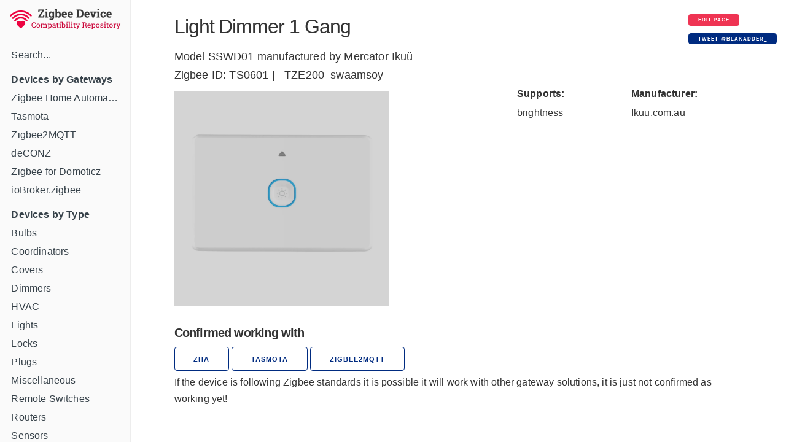

--- FILE ---
content_type: text/html; charset=utf-8
request_url: https://zigbee.blakadder.com/Mercator_SSWD01.html
body_size: 2909
content:
<!DOCTYPE html>
<html lang="en">
	<head>
  <meta charset="utf-8">
  <meta http-equiv="X-UA-Compatible" content="IE=edge">
  <meta name="viewport" content="width=device-width, initial-scale=1">

  <title>Mercator Ikuü Light Dimmer 1 Gang SSWD01 Zigbee compatibility</title>
  <meta name="53f6566e15ee709" content="d860f78eabae4aa6c527363396a9cd0e" />

    <!-- Zigbee Device Compatibility Repository Zigbee Compatibility</title> -->
  <meta name="description" content="Zigbee ID: TS0601 | _TZE200_swaamsoy - SSWD01 compatibility with third party gateways ">
	<link rel="shortcut icon" type="image/x-icon" href="/favicon.ico">
  <link rel="canonical" href="https://zigbee.blakadder.com/Mercator_SSWD01.html">

  <meta name="keywords" content="zigbee, tasmota, deconz, deconz, z4d, hue, tradfri">  
  <meta name="viewport" content="width=device-width, initial-scale=1.0, maximum-scale=1.0">
  
  <!-- Google / Search Engine Tags -->
  <meta itemprop="name" content="Light Dimmer 1 Gang Zigbee compatibility information">
  <meta itemprop="description" content="Zigbee ID: TS0601 | _TZE200_swaamsoy - SSWD01 compatibility with third party gateways ">
  <meta itemprop="image" content="https://zigbee.blakadder.com/assets/images/devices/Mercator_SSWD01.webp">

  <meta property="og:title" content="Mercator Ikuü Light Dimmer 1 Gang SSWD01 Zigbee compatibility">
  <meta property="og:description" content="Zigbee ID: TS0601 | _TZE200_swaamsoy - Mercator Ikuü SSWD01 compatibility with third party gateways ">
  <meta property="og:image" content="https://zigbee.blakadder.com/assets/images/devices/Mercator_SSWD01.webp">
  <meta property="og:url" content="https://zigbee.blakadder.com/Mercator_SSWD01.html">
  <meta property="og:site_name" content="Zigbee Device Compatibility Repository">
												 
  <meta name="twitter:title" content="Mercator Ikuü Light Dimmer 1 Gang SSWD01 Zigbee compatibility">
  <meta name="twitter:description" content="Zigbee ID: TS0601 | _TZE200_swaamsoy - SSWD01 compatibility with third party gateways ">
  <meta name="twitter:image" content="https://zigbee.blakadder.com/assets/images/devices/Mercator_SSWD01.webp">
  <meta name="twitter:card" content="summary_large_image">
  <meta name="twitter:site" content="https://zigbee.blakadder.com">
  <meta name="twitter:site" content="@blakadder_">
  <meta name="twitter:creator" content="@blakadder_">

  <link rel="stylesheet" href="/assets/css/docs.css">


  
  <script>
    (function(i,s,o,g,r,a,m){i['GoogleAnalyticsObject']=r;i[r]=i[r]||function(){
    (i[r].q=i[r].q||[]).push(arguments)},i[r].l=1*new Date();a=s.createElement(o),
    m=s.getElementsByTagName(o)[0];a.async=1;a.src=g;m.parentNode.insertBefore(a,m)
    })(window,document,'script','https://www.google-analytics.com/analytics.js','ga');
  
    ga('create', 'UA-140681905-3', 'auto');
    ga('send', 'pageview');
  
  </script>
  
</head>

	<body>
		<div class="wrapper">
			<nav class="sidebar" id="sidebar">
	<div class="sidebar-mobile">
		<img src="/assets/images/menu.svg" class="menu-icon" id="menu" alt="Menu" />
		<img src="/assets/images/close.svg" class="close-icon" id="close" alt="Close menu" />
	</div>
	<div style="text-align: center" class="sidebar-logo"><a href="/index.html"><img src="/assets/images/logo.png" alt="Logo" /></a></div>
	<!-- <div class="search">
	<input type="text" class="search-input" id="search-input" placeholder="Search by vendor, name or model" />
</div>
 -->
	<div class="sidebar-main">
		<div id="navigation" class="navigation">
<ul class="navigation" id="navigation">
    <li><a href="search.html">Search...</a></li>
    <li>
    <li><b>Devices by Gateways</b></li>
    <li><a href="zha.html">Zigbee Home Automation</a></li>
    <li><a href="zigbee2tasmota.html">Tasmota</a></li>
    <li><a href="zigbee2mqtt.html">Zigbee2MQTT</a></li>
    <li><a href="deconz.html">deCONZ </a></li>
    <li><a href="z4d.html">Zigbee for Domoticz</a></li>
    <li><a href="iobroker.html">ioBroker.zigbee</a></li>
    <li>
        <li><b>Devices by Type</b>
    

    <li><a class="" href="/bulbs.html">Bulbs</a>
        <div style="display: flex; flex-flow: row wrap;" id="subnav">
            
        </div>
    </li>

    <li><a class="" href="/coordinators.html">Coordinators</a>
        <div style="display: flex; flex-flow: row wrap;" id="subnav">
            
        </div>
    </li>

    <li><a class="" href="/covers.html">Covers</a>
        <div style="display: flex; flex-flow: row wrap;" id="subnav">
            
        </div>
    </li>

    <li><a class="" href="/dimmers.html">Dimmers</a>
        <div style="display: flex; flex-flow: row wrap;" id="subnav">
            
        </div>
    </li>

    <li><a class="" href="/hvac.html">HVAC</a>
        <div style="display: flex; flex-flow: row wrap;" id="subnav">
            
        </div>
    </li>

    <li><a class="" href="/lights.html">Lights</a>
        <div style="display: flex; flex-flow: row wrap;" id="subnav">
            
        </div>
    </li>

    <li><a class="" href="/locks.html">Locks</a>
        <div style="display: flex; flex-flow: row wrap;" id="subnav">
            
        </div>
    </li>

    <li><a class="" href="/plugs.html">Plugs</a>
        <div style="display: flex; flex-flow: row wrap;" id="subnav">
            
        </div>
    </li>

    <li><a class="" href="/misc.html">Miscellaneous</a>
        <div style="display: flex; flex-flow: row wrap;" id="subnav">
            
        </div>
    </li>

    <li><a class="" href="/remotes.html">Remote Switches</a>
        <div style="display: flex; flex-flow: row wrap;" id="subnav">
            
        </div>
    </li>

    <li><a class="" href="/routers.html">Routers</a>
        <div style="display: flex; flex-flow: row wrap;" id="subnav">
            
        </div>
    </li>

    <li><a class="" href="/sensors.html">Sensors</a>
        <div style="display: flex; flex-flow: row wrap;" id="subnav">
            
        </div>
    </li>

    <li><a class="" href="/switches.html">Switches</a>
        <div style="display: flex; flex-flow: row wrap;" id="subnav">
            
        </div>
    </li>

    <li><a class="" href="/vendors.html">Manufacturer Sorted</a>
        <div style="display: flex; flex-flow: row wrap;" id="subnav">
            
        </div>
    </li>

    <li><a class="" href="/all.html">All Devices</a>
        <div style="display: flex; flex-flow: row wrap;" id="subnav">
            
        </div>
    </li>

<li>
</ul>
<div style="text-align: center; ">
    <a class="button button button-black" href="new.html">Add new device</a>
    <br>
    <a href="https://paypal.me/tasmotatemplates"><img src="https://img.shields.io/static/v1?logo=paypal&label=&message=donate&color=slategrey" alt="PayPal donation" /></a>
    <span style="font-size:0.7em;">When purchasing through supported device affiliated links you support this site!</span>
</div>
</div>

		<!-- <table id="search-results"></table>

<p id="nothing-found">Nothing found.</p>
<BR> -->
	</div>
</nav>

			<main class="content">
				<div class="inner">
					<div class="container">
  <div class="row">
  <div class="column column-90">
    <span style="font-size: xx-large; font-weight: 500; letter-spacing: -.1rem;">Light Dimmer 1 Gang</span>
</div>
<div class="column column-10">
  <a class="button button-red button-small" href="https://github.com/blakadder/zigbee/tree/master/_zigbee/Mercator_SSWD01.md">Edit page</a><br><a href="https://twitter.com/intent/tweet?screen_name=blakadder_&ref_src=twsrc%5Etfw" class="button button-small" data-text="/Mercator_SSWD01.html template is " data-show-count="false">Tweet @blakadder_</a><script async src="https://platform.twitter.com/widgets.js" charset="utf-8"></script>

</div>
</div>
<div class="row">
  <div class="column column-60">
    <span style="font-size: large;">Model SSWD01 manufactured by Mercator Ikuü </span>
  </div>
  <div class="column column-40">
    <span style="font-size: large;"></span>
  </div>
</div>
<div class="row">
  <div class="column column-90">
    <span style="font-size: large;">Zigbee ID: TS0601 | _TZE200_swaamsoy</span>
  </div>
  <div class="column column-10">
    <span style="font-size: large;"></span>
  </div>
</div>
<div class="row">
  <div class="column column-60"> 
    <img src="/assets/images/devices/Mercator_SSWD01.webp" alt="Light Dimmer 1 Gang" style="max-height: 350px; margin: 1rem 0">
  </div>
  <div class="column">
    
    <table>
    <thead>
        <tr><th style="border-bottom: none">Supports:</th></tr>
    </thead>
    <tbody>
      
      
    <tr>
        <td style="border-bottom: none">
            brightness
        </td>
    </tr>
    
    </tbody>
    </table>


</div>
  <div class="column">
      


<table>
    <thead>
        <tr><th style="border-bottom: none">Manufacturer:</th</tr>
    </thead>
    <tbody>
    <tr>
        <td style="border-bottom: none">
            <a class="menu" href="
https://www.ikuu.com.au/product/light-dimmer/

">Ikuu.com.au</a>
        </td>
        </tr>
    </tbody>
</table>



      
    </div>
</div>






<!-- <p>

<p>
<p></p> -->

<h6>Confirmed working with</h6>
<div class="row">
    <div class="column">
    
    <a class="button button-outline" href="https://www.home-assistant.io/integrations/zha/">ZHA</a>
    
    
        <a class="button button-outline" href="https://tasmota.github.io/docs/Zigbee/#usage">Tasmota</a>
    
    
    
      <a class="button button-outline" href="https://www.zigbee2mqtt.io/devices/TS0601_dimmer.html">zigbee2mqtt</a>
    
    
    
    
  </div>
    
</div>
<div class="row">
  <div class="column">
    <span class="small">If the device is following Zigbee standards it is possible it will work with other gateway solutions, it is just not confirmed as working yet!</span>
  </div>
</div>

<p></p>







<p>



 

<!-- <h5>Integrating in Home Assistant</h5>
Home Assistant integration through <a href="https://www.zigbee2mqtt.io/integration/home_assistant" target="_blank">MQTT discovery</a> is preferred.
Manual integration is done with the following configurations. 
Replace `[FRIENDLY_NAME]` with your <a href="https://www.zigbee2mqtt.io/information/mqtt_topics_and_message_structure.html#zigbee2mqttfriendly_name" target="_blank">device's friendly name</a>!
<p>
<div>

Zigbee Link Quality Sensor:
<pre><code class="language-yaml">sensor:
  - platform: "mqtt"
    state_topic: "zigbee2mqtt/[FRIENDLY_NAME]"
    availability_topic: "zigbee2mqtt/bridge/state"
    unit_of_measurement: "lqi"
    value_template: "{{ value_json.linkquality }}"
</code></pre>

</div>
 -->

<div id="amzn-assoc-ad-c632316f-24d7-45e3-9fd2-4f1038ceddbc"></div><script async src="//z-na.amazon-adsystem.com/widgets/onejs?MarketPlace=US&adInstanceId=c632316f-24d7-45e3-9fd2-4f1038ceddbc"></script>

				</div>
			</main>
		</div>
		<script src="/assets/js/zepto.min.js"></script>
<script src="/assets/js/lunar.min.js"></script>
<script src="/assets/js/prism.js"></script>
<script src="/assets/js/copy.js"></script>
<script src="/assets/js/database.js"></script>
<script src="/assets/js/search.js"></script>
<script src="/assets/js/mobile-navigation.js"></script>

	</body>
</html>


--- FILE ---
content_type: text/css; charset=utf-8
request_url: https://zigbee.blakadder.com/assets/css/docs.css
body_size: 3896
content:
/*!
 * Milligram v1.3.0
 * https://milligram.github.io
 *
 * Copyright (c) 2017 CJ Patoilo
 * Licensed under the MIT license
 */@import url("https://fonts.googleapis.com/css2?family=Roboto+Condensed&display=swap");*,*:after,*:before{box-sizing:inherit}html{box-sizing:border-box;font-size:64%}body{color:#606c76;font-family:'Roboto', 'Helvetica Neue', 'Helvetica', 'Arial', sans-serif;font-size:1.6em;font-weight:300;letter-spacing:.01em;line-height:1.5}@media (prefers-color-scheme: dark){body{background-color:#222;color:#d1d1d1}}blockquote{border-left:0.3rem solid #d1d1d1;margin-left:0;margin-right:0;padding:1rem 1.5rem}blockquote *:last-child{margin-bottom:0}.button,button,input[type='button'],input[type='reset'],input[type='submit']{background-color:#002b80;border:0.1rem solid #002b80;border-radius:.4rem;color:#fff;cursor:pointer;display:inline-block;font-size:1.1rem;font-weight:700;height:3.8rem;letter-spacing:.1rem;line-height:3.8rem;padding:0 3.0rem;text-align:center;text-decoration:none;text-transform:uppercase;white-space:nowrap}@media (prefers-color-scheme: dark){.button,button,input[type='button'],input[type='reset'],input[type='submit']{background-color:#719df5;border-color:#719df5}}.button:focus,.button:hover,button:focus,button:hover,input[type='button']:focus,input[type='button']:hover,input[type='reset']:focus,input[type='reset']:hover,input[type='submit']:focus,input[type='submit']:hover{text-decoration:none;background-color:#606c76;border-color:#606c76;color:#fff;outline:0}.button[disabled],button[disabled],input[type='button'][disabled],input[type='reset'][disabled],input[type='submit'][disabled]{cursor:default;opacity:.5}.button[disabled]:focus,.button[disabled]:hover,button[disabled]:focus,button[disabled]:hover,input[type='button'][disabled]:focus,input[type='button'][disabled]:hover,input[type='reset'][disabled]:focus,input[type='reset'][disabled]:hover,input[type='submit'][disabled]:focus,input[type='submit'][disabled]:hover{background-color:#002b80;border-color:#002b80}@media (prefers-color-scheme: dark){.button[disabled]:focus,.button[disabled]:hover,button[disabled]:focus,button[disabled]:hover,input[type='button'][disabled]:focus,input[type='button'][disabled]:hover,input[type='reset'][disabled]:focus,input[type='reset'][disabled]:hover,input[type='submit'][disabled]:focus,input[type='submit'][disabled]:hover{background-color:#719df5;border-color:#719df5}}.button.button-outline,button.button-outline,input[type='button'].button-outline,input[type='reset'].button-outline,input[type='submit'].button-outline{background-color:transparent;color:#002b80}@media (prefers-color-scheme: dark){.button.button-outline,button.button-outline,input[type='button'].button-outline,input[type='reset'].button-outline,input[type='submit'].button-outline{color:#719df5}}.button.button-outline:focus,.button.button-outline:hover,button.button-outline:focus,button.button-outline:hover,input[type='button'].button-outline:focus,input[type='button'].button-outline:hover,input[type='reset'].button-outline:focus,input[type='reset'].button-outline:hover,input[type='submit'].button-outline:focus,input[type='submit'].button-outline:hover{background-color:transparent;border-color:#606c76;color:#606c76}.button.button-outline[disabled]:focus,.button.button-outline[disabled]:hover,button.button-outline[disabled]:focus,button.button-outline[disabled]:hover,input[type='button'].button-outline[disabled]:focus,input[type='button'].button-outline[disabled]:hover,input[type='reset'].button-outline[disabled]:focus,input[type='reset'].button-outline[disabled]:hover,input[type='submit'].button-outline[disabled]:focus,input[type='submit'].button-outline[disabled]:hover{border-color:inherit;color:#002b80}@media (prefers-color-scheme: dark){.button.button-outline[disabled]:focus,.button.button-outline[disabled]:hover,button.button-outline[disabled]:focus,button.button-outline[disabled]:hover,input[type='button'].button-outline[disabled]:focus,input[type='button'].button-outline[disabled]:hover,input[type='reset'].button-outline[disabled]:focus,input[type='reset'].button-outline[disabled]:hover,input[type='submit'].button-outline[disabled]:focus,input[type='submit'].button-outline[disabled]:hover{color:#719df5}}.button.button-clear,button.button-clear,input[type='button'].button-clear,input[type='reset'].button-clear,input[type='submit'].button-clear{background-color:transparent;border-color:transparent;color:#002b80}@media (prefers-color-scheme: dark){.button.button-clear,button.button-clear,input[type='button'].button-clear,input[type='reset'].button-clear,input[type='submit'].button-clear{color:#719df5}}.button.button-clear:focus,.button.button-clear:hover,button.button-clear:focus,button.button-clear:hover,input[type='button'].button-clear:focus,input[type='button'].button-clear:hover,input[type='reset'].button-clear:focus,input[type='reset'].button-clear:hover,input[type='submit'].button-clear:focus,input[type='submit'].button-clear:hover{background-color:transparent;border-color:transparent;color:#606c76}.button.button-clear[disabled]:focus,.button.button-clear[disabled]:hover,button.button-clear[disabled]:focus,button.button-clear[disabled]:hover,input[type='button'].button-clear[disabled]:focus,input[type='button'].button-clear[disabled]:hover,input[type='reset'].button-clear[disabled]:focus,input[type='reset'].button-clear[disabled]:hover,input[type='submit'].button-clear[disabled]:focus,input[type='submit'].button-clear[disabled]:hover{background-color:slategrey;color:#002b80}@media (prefers-color-scheme: dark){.button.button-clear[disabled]:focus,.button.button-clear[disabled]:hover,button.button-clear[disabled]:focus,button.button-clear[disabled]:hover,input[type='button'].button-clear[disabled]:focus,input[type='button'].button-clear[disabled]:hover,input[type='reset'].button-clear[disabled]:focus,input[type='reset'].button-clear[disabled]:hover,input[type='submit'].button-clear[disabled]:focus,input[type='submit'].button-clear[disabled]:hover{color:#719df5}}.button-black{background-color:black;border-color:black}@media (prefers-color-scheme: dark){.button-black{background-color:#d1d1d1;border-color:#d1d1d1;color:#101010}}.button-black.button-clear,.button-black.button-outline{background-color:transparent;color:black}.button-black.button-clear{border-color:transparent}.button-grey{background-color:darkslategrey;border-color:black}.button-black.button-clear,.button-black.button-outline{background-color:transparent;color:slategrey}.button-black.button-clear{border-color:transparent}.button-red{background-color:#EF3453;border-color:transparent}.button-red.button-clear,.button-red.button-outline{background-color:transparent;color:#EF3453}.button-red.button-clear{border-color:transparent}.button-small{font-size:.8rem;height:1.8rem;line-height:1.8rem;padding:0 1.5rem}.button-large{font-size:1.4rem;height:4.5rem;line-height:4.5rem;padding:0 2rem}code{background:#f4f5f6;border-radius:.4rem;font-size:100%;margin:0 .2rem;padding:.2rem .5rem;white-space:pre-wrap}pre{border-left:0.3rem solid #EF3453;overflow-y:hidden}pre>code{border-radius:0;display:block;padding:0.5rem 1.5rem;white-space:normal}hr{border:0;border-top:0.1rem solid #f4f5f6;margin:3.0rem 0}input[type='email'],input[type='number'],input[type='password'],input[type='search'],input[type='tel'],input[type='text'],input[type='url'],textarea,select{-webkit-appearance:none;-moz-appearance:none;appearance:none;background-color:transparent;border:0.1rem solid #d1d1d1;border-radius:.4rem;box-shadow:none;box-sizing:inherit;height:3.8rem;padding:.6rem 1.0rem;width:100%}input[type='email']:focus,input[type='number']:focus,input[type='password']:focus,input[type='search']:focus,input[type='tel']:focus,input[type='text']:focus,input[type='url']:focus,textarea:focus,select:focus{border-color:#002b80;outline:0}@media (prefers-color-scheme: dark){input[type='email']:focus,input[type='number']:focus,input[type='password']:focus,input[type='search']:focus,input[type='tel']:focus,input[type='text']:focus,input[type='url']:focus,textarea:focus,select:focus{border-color:#719df5}}select{background:url('data:image/svg+xml;utf8,<svg xmlns="http://www.w3.org/2000/svg" height="14" viewBox="0 0 29 14" width="29"><path fill="#d1d1d1" d="M9.37727 3.625l5.08154 6.93523L19.54036 3.625"/></svg>') center right no-repeat;padding-right:3.0rem}select:focus{background-image:url('data:image/svg+xml;utf8,<svg xmlns="http://www.w3.org/2000/svg" height="14" viewBox="0 0 29 14" width="29"><path fill="#002b80" d="M9.37727 3.625l5.08154 6.93523L19.54036 3.625"/></svg>')}textarea{min-height:6.5rem}label,legend{display:block;font-size:1.6rem;font-weight:700;margin-bottom:.5rem}fieldset{border-width:0;padding:0}input[type='checkbox'],input[type='radio']{display:inline}.label-inline{display:inline-block;font-weight:normal;margin-left:.5rem}.container{margin:0 auto;max-width:112.0rem;padding:0;position:relative;width:100%;padding-bottom:5dvh}@media (min-width: 40rem){.container{padding:0 2rem}}.row{display:flex;flex-direction:column;padding:0;width:100%}.row.row-no-padding{padding:0}.row.row-no-padding>.column{padding:0}.row.row-wrap{flex-wrap:wrap}.row.row-top{align-items:flex-start}.row.row-bottom{align-items:flex-end}.row.row-center{align-items:center}.row.row-stretch{align-items:stretch}.row.row-baseline{align-items:baseline}.row .column{display:block;flex:1 1 auto;margin-left:0;max-width:100%;width:100%}.row .column.column-offset-10{margin-left:10%}.row .column.column-offset-20{margin-left:20%}.row .column.column-offset-25{margin-left:25%}.row .column.column-offset-33,.row .column.column-offset-34{margin-left:33.3333%}.row .column.column-offset-50{margin-left:50%}.row .column.column-offset-66,.row .column.column-offset-67{margin-left:66.6666%}.row .column.column-offset-75{margin-left:75%}.row .column.column-offset-80{margin-left:80%}.row .column.column-offset-90{margin-left:90%}.row .column.column-10{flex:0 0 10%;max-width:10%}.row .column.column-20{flex:0 0 20%;max-width:20%}.row .column.column-25{flex:0 0 25%;max-width:25%}.row .column.column-33,.row .column.column-34{flex:0 0 33.3333%;max-width:33.3333%}.row .column.column-40{flex:0 0 40%;max-width:40%}.row .column.column-50{flex:0 0 50%;max-width:50%}.row .column.column-60{flex:0 0 60%}@media (min-width: 40rem){.row .column.column-60{max-width:60%}}.row .column.column-60 img{filter:brightness(0.8) contrast(1.1)}.row .column.column-66,.row .column.column-67{flex:0 0 66.6666%;max-width:66.6666%}.row .column.column-75{flex:0 0 75%;max-width:75%}.row .column.column-80{flex:0 0 80%;max-width:80%}.row .column.column-90{flex:0 0 90%;max-width:90%}.row .column .column-top{align-self:flex-start}.row .column .column-bottom{align-self:flex-end}.row .column .column-center{-ms-grid-row-align:center;align-self:center}@media (min-width: 40rem){.row{flex-direction:row;margin-left:-1.0rem;width:calc(100% + 2.0rem)}.row .column{margin-bottom:inherit;padding:0 1.0rem}}a{color:#002b80;text-decoration:none}@media (prefers-color-scheme: dark){a{color:#719df5}}a:focus,a:hover{color:#606c76}dl,ol,ul{list-style:none;margin-top:0;padding-left:0}dl dl,dl ol,dl ul,ol dl,ol ol,ol ul,ul dl,ul ol,ul ul{font-size:90%;margin:1.5rem 0 1.5rem 1.0rem}ol{list-style:decimal inside}ol li{margin:0px;padding:0px;text-indent:-1.2em;margin-left:1.2em}ul{list-style:square inside}.button,button,dd,dt,li{margin-bottom:.5rem}fieldset,input,select,textarea{margin-bottom:1.5rem}blockquote,dl,figure,form,ol,p,pre,table,ul{margin-bottom:1rem}table{border-spacing:0;width:100%}td,th{border-bottom:2px solid #e1e1e1;padding:0.2rem 0.5rem;text-align:left}@media (prefers-color-scheme: dark){td,th{border-color:#333}}td:first-child,th:first-child{padding-left:0}td:last-child,th:last-child{padding-right:0}.table-list{border-spacing:0;width:85%}.td-list,.th-list{border-bottom:2px solid #e1e1e1;padding:0.1rem 0.5rem;text-align:left;vertical-align:middle}@media (prefers-color-scheme: dark){.td-list,.th-list{border-color:#333}}.td-first,.th-first{text-align:center;width:8%;min-width:80px}.td-first img{display:block;max-height:75px;vertical-align:middle}@media (prefers-color-scheme: dark){.td-first img{filter:brightness(0.8) contrast(1.1)}}.td-10,.th-10{text-align:center;width:10%;white-space:nowrap;overflow:hidden;text-overflow:ellipsis}td.td-compat{display:flex;gap:8px;padding-bottom:8px;padding-left:16px}.td-compat img{width:24px;display:block;margin-bottom:8px;margin-top:8px}.th-compat{text-align:center;width:30px;white-space:nowrap;overflow:hidden;text-overflow:ellipsis;font-size:0.8rem}.td-second,.th-second{padding-left:0.6rem;width:40%;font-size:1.1em;line-height:1.3;border-bottom:0}td.td-second{padding-top:8px;padding-left:16px}td.model{font-size:0.9em;border-bottom:0;line-height:1.2;padding-left:16px}.td-last,.td-last{padding-right:0.6rem;text-align:right;width:20%}img{margin:1px}b,strong{font-weight:bold}p{margin-top:0}h1,h2,h3,h4,h5,h6{font-weight:300;letter-spacing:-.1rem;margin-bottom:1rem;margin-top:1.2rem}h1{font-size:4.6rem;line-height:1.2}h2{font-size:3.6rem;line-height:1.25}h3{font-size:2.8rem;line-height:1.3}h4{font-size:2.2rem;letter-spacing:-.08rem;line-height:1.35}h5{font-size:1.8rem;letter-spacing:-.05rem;line-height:1.5}h6{font-size:2.0rem;letter-spacing:-.08rem;font-weight:bold;line-height:1.35}img{max-width:100%}.clearfix:after{clear:both;content:' ';display:table}.float-left{float:left}.float-right{float:right}.footer{bottom:0%;position:absolute;width:100%;height:60px}small{font-size:.7rem}code[class*="language-"],pre[class*="language-"]{color:#cacaca;background:none;font-family:Consolas, Monaco, 'Andale Mono', 'Ubuntu Mono', monospace;text-align:left;white-space:pre-wrap;word-spacing:normal;word-break:normal;word-wrap:normal;line-height:1.5;-moz-tab-size:4;-o-tab-size:4;tab-size:4;-webkit-hyphens:none;-moz-hyphens:none;-ms-hyphens:none;hyphens:none}@media print{code[class*="language-"],pre[class*="language-"]{text-shadow:none}}pre[class*="language-"]{padding:.5em 0;margin:.5em 0;overflow:auto}:not(pre)>code[class*="language-"],pre[class*="language-"]{font-size:95%;background:#333333}:not(pre)>code[class*="language-"]{padding:.15em .2em .05em;border-radius:.3em;border:0.13em solid #7a6652;box-shadow:1px 1px .3em -.1em black inset;white-space:normal}.token.comment,.token.prolog,.token.doctype,.token.cdata{color:#998066}.token.punctuation{opacity:.7}.namespace{opacity:.7}.token.property,.token.tag,.token.number,.token.symbol{color:#d1949e}.token.attr-name,.token.string,.token.char,.token.builtin,.token.inserted{color:#bde052}.token.operator,.token.entity,.token.url,.language-css .token.string,.style .token.string,.token.variable{color:#f5b83d}.token.atrule,.token.attr-value,.token.keyword{color:#d1949e}.token.important{color:#e90}.token.important,.token.bold{font-weight:bold}.token.italic{font-style:italic}.token.entity{cursor:help}.token.deleted{color:#da5c5c}.token.regex{color:#e90}.token.selector{color:#3cd3e7}.token.constant{color:#c2c52b}.token.boolean{color:#b372c0}div.code-toolbar{position:relative}div.code-toolbar>.toolbar{position:absolute;top:.3em;right:.2em;transition:opacity 0.3s ease-in-out;opacity:0}div.code-toolbar:hover>.toolbar{opacity:1}div.code-toolbar:focus-within>.toolbar{opacity:1}div.code-toolbar>.toolbar .toolbar-item{display:inline-block}div.code-toolbar>.toolbar a{cursor:pointer}div.code-toolbar>.toolbar copy{background:none;border:0;color:inherit;font-family:Consolas, Monaco, 'Andale Mono', 'Ubuntu Mono', monospace;line-height:normal;overflow:visible;padding:0;-webkit-user-select:none;-moz-user-select:none;-ms-user-select:none}div.code-toolbar>.toolbar a,div.code-toolbar>.toolbar copy,div.code-toolbar>.toolbar span{color:#white;font-size:.9em;padding:0 .5em;background:#f5f2f0;background:#f5f2f0;box-shadow:1px 1px 0 0 slategray;border-radius:.1em}div.code-toolbar>.toolbar a:hover,div.code-toolbar>.toolbar a:focus,div.code-toolbar>.toolbar button:hover,div.code-toolbar>.toolbar button:focus,div.code-toolbar>.toolbar span:hover,div.code-toolbar>.toolbar span:focus{color:inherit;text-decoration:none}html,body{margin:0;height:100%;max-height:100%;overflow:hidden;min-width:360px}*{box-sizing:border-box}@media (prefers-color-scheme: dark){[src*="tasmota-icon.png"]{filter:invert(1) grayscale(1)}}pre{margin-bottom:2em !important}a{text-decoration:underline;color:inherit}a:hover{color:#EF3453;text-decoration:underline}a.menu{text-decoration:none;color:inherit}a.menu:hover{color:#EF3453;text-decoration:none}.wrapper{height:100%;width:100%;max-height:100%;min-height:100%;display:flex;overflow:hidden}.sidebar{display:block;width:20%;max-width:300px;padding:0;border-right:2px solid rgba(0,0,0,0.07);height:100%;overflow:hidden;color:#364149}@media (prefers-color-scheme: dark){.sidebar{color:#d1d1d1;border-color:#333}}.sidebar .sidebar-logo{background-color:#fafafa}@media (prefers-color-scheme: dark){.sidebar .sidebar-logo{background-color:#101010}.sidebar .sidebar-logo img{filter:invert(1) grayscale(1)}}.sidebar .sidebar-main{height:100%;background:#fafafa;padding:1em;overflow:auto;padding-bottom:4em}@media (prefers-color-scheme: dark){.sidebar .sidebar-main{background-color:#101010}}.sidebar .sidebar-mobile{display:none;height:50px;padding:1em;text-align:right;border-bottom:2px solid #e1e1e1}@media (prefers-color-scheme: dark){.sidebar .sidebar-mobile{border-color:#333}}.sidebar .sidebar-mobile .close-icon,.sidebar .sidebar-mobile .menu-icon{width:18px;cursor:pointer;height:auto;display:none}.search{height:50px;border-bottom:2px solid rgba(0,0,0,0.07);padding:0 1em}@media (prefers-color-scheme: dark){.search{border-color:#333}}.search .search-input{border:none;font-size:0.9em;font-weight:300;width:100%;height:100%;color:#333}@media (prefers-color-scheme: dark){.search .search-input{color:#d1d1d1}}.navigation{display:block;width:100%;margin:0;padding:0;list-style:none;line-height:2rem}.navigation li{margin:0;padding:5px 2px}.navigation a{display:block;white-space:nowrap;overflow:hidden;text-overflow:ellipsis;text-decoration:none}.navigation a.active{color:#EF3453}.subnav{display:block;width:100%;margin:0;padding:0;list-style:none}.subnav li{margin:0;padding:2px 2px}.subnav a{display:block;white-space:nowrap;overflow:hidden;text-overflow:ellipsis;text-decoration:none}.subnav a.active{color:#EF3453}.content{display:flex;justify-content:center;min-height:100%;height:100%;width:100%;overflow-y:auto;color:#333;line-height:1.7;word-wrap:break-word}@media (prefers-color-scheme: dark){.content{color:#d1d1d1}}.inner{width:100%;max-width:1000px;padding:1em 2em 3em 1em}.section{margin-bottom:1em}@media (max-width: 745px){.wrapper{flex-direction:column}.sidebar{width:100%;max-width:100%;border-right:none;height:50px}.sidebar .sidebar-main{padding-bottom:8em}.sidebar .sidebar-mobile{display:block}.sidebar .sidebar-mobile .menu-icon{display:inline}.sidebar.opened{overflow:visible;height:auto;max-height:100dvh;border-bottom:2px solid rgba(0,0,0,0.07)}.sidebar.opened .sidebar-mobile{background:#fafafa}}@media (max-width: 745px) and (prefers-color-scheme: dark){.sidebar.opened .sidebar-mobile{background-color:#101010}}@media (max-width: 745px){.content{width:100%;margin-top:0;height:calc(100% - 50px);min-height:calc(100% - 50px)}.inner{padding:1em}}#search-results{margin-top:10px}#nothing-found{display:none}.compat a{text-wrap:nowrap}


--- FILE ---
content_type: application/javascript; charset=utf-8
request_url: https://zigbee.blakadder.com/assets/js/search.js
body_size: 1211
content:
'use strict';

(function ($, lunr, database) {
	var resultsContainer = $('#search-results')
	var instructionsContainer = $('#instructions')
	var nothingFound = $('#nothing-found')
	var searchQuery = $('#search-input')
	database = database || {}

	/**
	 * @param {GlobalDatabase} data
	 */
	function createSearchStore(data) {
		var searchStore = lunr(function () {
			var lunrBuilder = this

			lunrBuilder.pipeline.remove(lunr.stemmer);
			lunrBuilder.searchPipeline.remove(lunr.stemmer);

			let leftAnchoredSearch = function (token) {
				token.update(function () { return token.toString() + '*' });
				return token;
			};

			lunr.Pipeline.registerFunction(leftAnchoredSearch, 'las');
			lunrBuilder.searchPipeline.add(leftAnchoredSearch);

			lunrBuilder.field('id');
			lunrBuilder.field('vendor');
			lunrBuilder.field('model', { boost: 20 });
			lunrBuilder.field('title');
			lunrBuilder.field('zigbeemodel');

			Object.entries(data).forEach(function ([key, entry]) {
				var zigbeeModel = entry.zigbeemodel || '';
				zigbeeModel = Array.isArray(zigbeeModel) ? zigbeeModel.join(' ') : String(zigbeeModel);

				lunrBuilder.add({
					id: key,
					title: entry.title,
					model: entry.model,
					vendor: entry.vendor,
					zigbeemodel: zigbeeModel,
				});
			})

		});

		return searchStore
	}


	/**
	 * @param {DatabaseEntry} result
	 */
	function resultEntry(result) {
		var imgSrc = `/assets/images/devices${result.href.replace('.html', '')}.webp`;
		var compatible = Array.isArray(result.compatible) ? result.compatible : [];

		var searchEntry = $(`
			<tr>
				<td class="td-first" rowspan="4">
					<img src="${imgSrc}" height="75" alt="${result.vendor} ${result.model}" loading="lazy" />
				</td>
			</tr>
			<tr>
				<td class="td-second">
					<b>
						<a class="menu" href="${result.href}">
							${result.vendor} ${result.title}
						</a>
					</b>
				</td>
			</tr>
			<tr>
				<td class="model">
					${result.model.length >= 18 ? result.model.substring(0, 15) + '...' : result.model}
				</td>
			</tr>
			<tr>
				<td class="td-compat">
					${compatible.includes('zha') ? '<img alt="zha" title="Zigbee Home Automation for Home Assistant" src="/assets/images/zha-icon.png" />' : ''}
					${compatible.includes('tasmota') || result.category == 'light' || result.category == 'dimmer' ? '<img alt="Tasmota" title="Tasmota" src="/assets/images/tasmota-icon.png" />' : ''}
					${compatible.includes('z2m') ? '<img alt="Zigbee2MQTT" title="Zigbee2MQTT" src="/assets/images/z2m-icon.png" />' : ''}
					${compatible.includes('deconz') ? '<img alt="deCONZ" title="deCONZ" src="/assets/images/deconz-icon.png" />' : ''}
					${compatible.includes('z4d') ? '<img alt="Zigbee for Domoticz" title="Zigbee for Domoticz" src="/assets/images/z4d-icon.png" />' : ''}
					${compatible.includes('iob') || compatible.includes('z2m') ? '<img alt="ioBroker.zigbee" title="ioBroker.zigbee" src="/assets/images/iobroker-icon.png" />' : ''}
				</td>
			</tr>
		`);

		return searchEntry
	}

	/**
	 * @param {DatabaseEntry[]} results
	 */
	function displayResults(results) {
		resultsContainer.empty()
		instructionsContainer.hide()

		if (!results.length) {
			nothingFound.show();
			return;
		}

		var fragment = $(document.createDocumentFragment());
		results.map(function (entry) {
			fragment.append(resultEntry(entry))
		})

		resultsContainer.append(fragment);
		resultsContainer.show()
	}

	function hideResults() {
		resultsContainer.hide()
		nothingFound.hide();
		instructionsContainer.show()
	}

	/**
	 * @param {lunr.Index} store
	 * @param {GlobalDatabase} data
	 */
	function searchStore(store, data) {
		return function (term) {
			var results = store.search(term)

			return results.map(function (result) {
				return data[result.ref]
			})
		}
	}

	function queryChange(display, hide, search) {
		return function (event) {
			var value = event.srcElement.value

			if (value.length === 0) {
				hide()
			}

			if (value.length > 2) {
				display(search(value))
			}
		}
	}

	var EscKeyCode = 27;
	function keyboardControls(hide) {
		return function (event) {
			switch (event.keyCode) {
				case EscKeyCode:
					hide()
					break
			}
		}
	}

	function getQueryVariable(variable) {
		var query = window.location.search.substring(1);
		var vars = query.split('&')

		for (var i = 0; i < vars.length; i++) {
			var pair = vars[i].split('=')

			if (pair[0] === variable) {
				return decodeURIComponent(pair[1].replace(/\+/g, '%20'))
			}
		}
	}

	var search = searchStore(createSearchStore(database), database)
	var searchTerm = getQueryVariable('query')

	if (searchTerm) {
		displayResults(search(searchTerm))
		searchQuery.attr('value', searchTerm)
	}

	var throttleId = null;
	var throttleDelay = 200; // MS

	searchQuery.on('input', queryChange(function () {
		clearTimeout(throttleId);

		throttleId = setTimeout(function () {
			displayResults(search(searchQuery.val()))
		}, throttleDelay);
	}, hideResults, search))
	$(document).on('keyup', keyboardControls(hideResults))

})($, lunr, window.database)


--- FILE ---
content_type: text/plain
request_url: https://www.google-analytics.com/j/collect?v=1&_v=j102&a=168525909&t=pageview&_s=1&dl=https%3A%2F%2Fzigbee.blakadder.com%2FMercator_SSWD01.html&ul=en-us%40posix&dt=Mercator%20Iku%C3%BC%20Light%20Dimmer%201%20Gang%20SSWD01%20Zigbee%20compatibility&sr=1280x720&vp=1280x720&_u=IEBAAEABAAAAACAAI~&jid=653187945&gjid=2108461218&cid=809101213.1764030882&tid=UA-140681905-3&_gid=278422313.1764030882&_r=1&_slc=1&z=1813436441
body_size: -452
content:
2,cG-M8RL2SGJH5

--- FILE ---
content_type: application/javascript; charset=utf-8
request_url: https://zigbee.blakadder.com/assets/js/database.js
body_size: 114841
content:
window.database = {
  
    
    "2-green-homes-zbr1-html": {
      "model": "ZBR1",
      "vendor": "2 Green Homes",
      "title": "ZBR1 – Zigbee board for Raspberry Pi",
      "zigbeemodel": "ZBR1",
      "category": "coordinator",
      "url": "/2_Green_Homes_ZBR1.html",
      "href": "/2_Green_Homes_ZBR1.html",
      "compatible": ["z2m","zha","z4d"]
    }
    ,
  
    
    "3a-3a12s-15-html": {
      "model": "3A12S-15",
      "vendor": "3A Nue",
      "title": "RGBW LED Strip Controller",
      "zigbeemodel": ["LXT56-LS27LX1.4","LXT56-LS27LX1.7"],
      "category": "light",
      "url": "/3A_3A12S-15.html",
      "href": "/3A_3A12S-15.html",
      "compatible": ["z2m","iob","zha","deconz"]
    }
    ,
  
    
    "3a-hgzb-01a-html": {
      "model": "HGZB-01A",
      "vendor": "3A Nue",
      "title": "Smart Light Controller",
      "zigbeemodel": ["FNB56-ZSW23HG1.1","LXN56-LC27LX1.1","LXN56-LC27LX1.3"],
      "category": "switch",
      "url": "/3A_HGZB-01A.html",
      "href": "/3A_HGZB-01A.html",
      "compatible": ["z2m","z4d"]
    }
    ,
  
    
    "3a-hgzb-02a-html": {
      "model": "HGZB-02A",
      "vendor": "3A Nue",
      "title": "Smart Light Dimmer",
      "zigbeemodel": ["FNB56-ZSW01LX2.0","FNB56-ZSC01LX1.2","FB56+ZSW05HG1.2","FB56+ZSC04HG1.0","LXN56-DS27LX1.3"],
      "category": "dimmer",
      "url": "/3A_HGZB-02A.html",
      "href": "/3A_HGZB-02A.html",
      "compatible": ["z2m","zha","iob","deconz"]
    }
    ,
  
    
    "3a-hgzb-02s-html": {
      "model": "HGZB-02S",
      "vendor": "3A Nue",
      "title": "Smart 2 Key Scene Switch",
      "zigbeemodel": ["FTB56+ZSN16HG1.0"],
      "category": "switch",
      "url": "/3A_HGZB-02S.html",
      "href": "/3A_HGZB-02S.html",
      "compatible": ["z2m"]
    }
    ,
  
    
    "3a-hgzb-06a-html": {
      "model": "HGZB-06A",
      "vendor": "3A Nue",
      "title": "Smart 7W E27 Bulb",
      "zigbeemodel": ["FNB56-ZCW25FB1.6","FNB56-ZCW25FB2.1"],
      "category": "bulb",
      "url": "/3A_HGZB-06A.html",
      "href": "/3A_HGZB-06A.html",
      "compatible": ["z2m","z4d"]
    }
    ,
  
    
    "3a-hgzb-07a-html": {
      "model": "HGZB-07A",
      "vendor": "3A Nue",
      "title": "12W RGBW Downlight",
      "zigbeemodel": ["FB56-ZCW11HG1.2","FB56-ZCW11HG1.4"],
      "category": "light",
      "url": "/3A_HGZB-07A.html",
      "href": "/3A_HGZB-07A.html",
      "compatible": ["z2m","iob","deconz"]
    }
    ,
  
    
    "3a-hgzb-13a-html": {
      "model": "HGZB-13A",
      "vendor": "3A Nue",
      "title": "Door/Window Sensor",
      "zigbeemodel": ["FNB56-DOS07FB3.1"],
      "category": "sensor",
      "url": "/3A_HGZB-13A.html",
      "href": "/3A_HGZB-13A.html",
      "compatible": ["z2m"]
    }
    ,
  
    
    "3a-hgzb-14a-html": {
      "model": "HGZB-14A",
      "vendor": "3A Nue",
      "title": "Water Leakage Sensor",
      "zigbeemodel": ["FB56-WTS04HM1.1"],
      "category": "sensor",
      "url": "/3A_HGZB-14A.html",
      "href": "/3A_HGZB-14A.html",
      "compatible": ["z2m"]
    }
    ,
  
    
    "3a-hgzb-1s-html": {
      "model": "HGZB-1S",
      "vendor": "3A Nue",
      "title": "Smart 1 Key Scene Switch",
      "zigbeemodel": ["FTB56+ZSN15HG1.0"],
      "category": "switch",
      "url": "/3A_HGZB-1S.html",
      "href": "/3A_HGZB-1S.html",
      "compatible": ["z2m"]
    }
    ,
  
    
    "3a-hgzb-20-au-html": {
      "model": "HGZB-20A",
      "vendor": "3A Nue",
      "title": "Smart Socket AU",
      "zigbeemodel": ["FNB56-SKT1JXN1.0"],
      "category": "plug",
      "url": "/3A_HGZB-20-AU.html",
      "href": "/3A_HGZB-20-AU.html",
      "compatible": ["z2m"]
    }
    ,
  
    
    "3a-hgzb-20-de-html": {
      "model": "HGZB-20-DE",
      "vendor": "3A Nue",
      "title": "Smart Socket Stecker",
      "zigbeemodel": ["FNB56-SKT1EHG1.2"],
      "category": "plug",
      "url": "/3A_HGZB-20-DE.html",
      "href": "/3A_HGZB-20-DE.html",
      "compatible": ["z2m","iob"]
    }
    ,
  
    
    "3a-hgzb-20-uk-html": {
      "model": "HGZB-20-UK",
      "vendor": "3A Nue",
      "title": "Power Plug",
      "zigbeemodel": ["LXN56-0S27LX1.1","LXN56-0S27LX1.3"],
      "category": "plug",
      "url": "/3A_HGZB-20-UK.html",
      "href": "/3A_HGZB-20-UK.html",
      "compatible": ["z2m"]
    }
    ,
  
    
    "3a-hgzb-41-de-html": {
      "model": "HGZB-41-UK",
      "vendor": "3A Nue",
      "title": "Light Switch - 1 Gang DE",
      "zigbeemodel": ["FNB56-ZSW01LX2.0"],
      "category": "switch",
      "url": "/3A_HGZB-41-DE.html",
      "href": "/3A_HGZB-41-DE.html",
      "compatible": ["zha","z2m","iob","z4d"]
    }
    ,
  
    
    "3a-hgzb-41-uk-html": {
      "model": "HGZB-41-UK",
      "vendor": "3A Nue",
      "title": "Light Switch - 1 Gang UK",
      "zigbeemodel": ["FNB56-ZSW01LX2.0"],
      "category": "switch",
      "url": "/3A_HGZB-41-UK.html",
      "href": "/3A_HGZB-41-UK.html",
      "compatible": ["z2m","iob","z4d","zha"]
    }
    ,
  
    
    "3a-hgzb-41-html": {
      "model": "HGZB-41",
      "vendor": "3A Nue",
      "title": "Light Switch - 1 Gang AU",
      "zigbeemodel": ["FB56+ZSW1GKJ2.5","LXN-1S27LX1.0","FB56+ZSW1GKJ2.7"],
      "category": "switch",
      "url": "/3A_HGZB-41.html",
      "href": "/3A_HGZB-41.html",
      "compatible": ["z2m","iob","deconz"]
    }
    ,
  
    
    "3a-hgzb-42-de-html": {
      "model": "HGZB-42-UK",
      "vendor": "3A Nue",
      "title": "Light Switch - 2 Gang DE",
      "zigbeemodel": ["FNB56-ZSW01LX2.0"],
      "category": "switch",
      "url": "/3A_HGZB-42-DE.html",
      "href": "/3A_HGZB-42-DE.html",
      "compatible": ["zha","z2m","iob","z4d"]
    }
    ,
  
    
    "3a-hgzb-42-uk-html": {
      "model": "HGZB-42-UK",
      "vendor": "3A Nue",
      "title": "Light Switch - 2 Gang UK",
      "zigbeemodel": ["FNB56-ZSW01LX2.0"],
      "category": "switch",
      "url": "/3A_HGZB-42-UK.html",
      "href": "/3A_HGZB-42-UK.html",
      "compatible": ["z2m","iob","z4d"]
    }
    ,
  
    
    "3a-hgzb-42-html": {
      "model": "HGZB-42",
      "vendor": "3A Nue",
      "title": "Light Switch - 2 Gang AU",
      "zigbeemodel": ["FNB56-ZSW02LX2.0","FB56+ZSW1HKJ1.7","FB56+ZSW1HKJ2.5"],
      "category": "switch",
      "url": "/3A_HGZB-42.html",
      "href": "/3A_HGZB-42.html",
      "compatible": ["z2m","iob","z4d","zha"]
    }
    ,
  
    
    "3a-hgzb-43-html": {
      "model": "HGZB-43",
      "vendor": "3A Nue",
      "title": "Light Switch - 3 Gang AU",
      "zigbeemodel": ["FB56+ZSW1IKJ1.7","FB56+ZSW1IKJ2.5","FNB56-ZSW03LX2.0","LXN-3S27LX1.0"],
      "category": "switch",
      "url": "/3A_HGZB-43.html",
      "href": "/3A_HGZB-43.html",
      "compatible": ["z2m"]
    }
    ,
  
    
    "3a-hgzb-44-html": {
      "model": "HGZB-44",
      "vendor": "3A Nue",
      "title": "Light Switch - 4 Gang AU",
      "zigbeemodel": ["FB56+ZSW1JKJ2.7"],
      "category": "switch",
      "url": "/3A_HGZB-44.html",
      "href": "/3A_HGZB-44.html",
      "compatible": ["z2m"]
    }
    ,
  
    
    "3a-hgzb-45-html": {
      "model": "HGZB-045",
      "vendor": "3A Nue",
      "title": "Smart Scene Switch",
      "zigbeemodel": ["FB56+ZSN08KJ2.3"],
      "category": "switch",
      "url": "/3A_HGZB-45.html",
      "href": "/3A_HGZB-45.html",
      "compatible": ["z2m"]
    }
    ,
  
    
    "3a-hgzb-4d-uk-html": {
      "model": "HGZB-4D-UK",
      "vendor": "3A Nue",
      "title": "Smart Light Dimmer Switch UK",
      "zigbeemodel": ["FB56+ZSC05HG1.0","FNB56-ZBW01LX1.2"],
      "category": "dimmer",
      "url": "/3A_HGZB-4D-UK.html",
      "href": "/3A_HGZB-4D-UK.html",
      "compatible": ["z2m"]
    }
    ,
  
    
    "3a-hgzb-4d-html": {
      "model": "HGZB-4D",
      "vendor": "3A Nue",
      "title": "Smart Light Dimmer Switch AU",
      "zigbeemodel": ["FB56+ZSC05HG1.0","FNB56-ZBW01LX1.2","LXN60-DS27LX1.3"],
      "category": "dimmer",
      "url": "/3A_HGZB-4D.html",
      "href": "/3A_HGZB-4D.html",
      "compatible": ["z2m"]
    }
    ,
  
    
    "3a-mg-auws01-html": {
      "model": "MG-AUWS01",
      "vendor": "3A Nue",
      "title": "Smart Double GPO",
      "zigbeemodel": ["FNB56-SKT1DHG1.4"],
      "category": "switch",
      "url": "/3A_MG-AUWS01.html",
      "href": "/3A_MG-AUWS01.html",
      "compatible": ["z2m"]
    }
    ,
  
    
    "3a-nue-auwz02-000-html": {
      "model": "NUE-AUWZ02-000",
      "vendor": "3A Nue",
      "title": "Smart Zigbee Double Power Point AU/NZ",
      "zigbeemodel": ["LXN56-TS27LX1.2","LXN-2S27LX1.0"],
      "category": "switch",
      "url": "/3A_NUE-AUWZ02-000.html",
      "href": "/3A_NUE-AUWZ02-000.html",
      "compatible": ["zha"]
    }
    ,
  
    
    "3a-nue-zbflb-html": {
      "model": "NUE-ZBFLB",
      "vendor": "3A Nue",
      "title": "Smart Fan and Light Switch",
      "zigbeemodel": ["LXN56-1S27LX1.2"],
      "category": "switch",
      "url": "/3A_NUE-ZBFLB.html",
      "href": "/3A_NUE-ZBFLB.html",
      "compatible": ["z2m"]
    }
    ,
  
    
    "a-ok-am25-html": {
      "model": "AM25",
      "vendor": "A-OK",
      "title": "Lithium Battery Roller Blind Motor",
      "zigbeemodel": ["TS0601","_TZE200_zuz7f94z"],
      "category": "cover",
      "url": "/A-OK_AM25.html",
      "href": "/A-OK_AM25.html",
      "compatible": ["z2m","zha"]
    }
    ,
  
    
    "adeo-84845506-html": {
      "model": "84845506",
      "vendor": "Adeo",
      "title": "Enki Lexman Gdansk LED Panel",
      "zigbeemodel": ["ZBEK-27"],
      "category": "light",
      "url": "/ADEO_84845506.html",
      "href": "/ADEO_84845506.html",
      "compatible": ["z2m"]
    }
    ,
  
    
    "adeo-9cza-a806st-q1z-html": {
      "model": "9CZA-A806ST-Q1Z",
      "vendor": "Adeo",
      "title": "Lexman E27 CCT Bulb",
      "zigbeemodel": ["LXEK-7"],
      "category": "bulb",
      "url": "/ADEO_9CZA-A806ST-Q1Z.html",
      "href": "/ADEO_9CZA-A806ST-Q1Z.html",
      "compatible": ["z2m"]
    }
    ,
  
    
    "adeo-9cza-g1521-q1a-html": {
      "model": "9CZA-G1521-Q1A",
      "vendor": "Adeo",
      "title": "Lexman Globe 95 E27 RGBW Bulb",
      "zigbeemodel": ["LXEK-1"],
      "category": "bulb",
      "url": "/ADEO_9CZA-G1521-Q1A.html",
      "href": "/ADEO_9CZA-G1521-Q1A.html",
      "compatible": ["z4d","z2m"]
    }
    ,
  
    
    "adeo-9cza-m350st-q1a-html": {
      "model": "9CZA-M350ST-Q1A",
      "vendor": "Adeo",
      "title": "Lexman GU10 RGBW Bulb",
      "zigbeemodel": ["LXEK-4"],
      "category": "bulb",
      "url": "/ADEO_9CZA-M350ST-Q1A.html",
      "href": "/ADEO_9CZA-M350ST-Q1A.html",
      "compatible": ["z2m"]
    }
    ,
  
    
    "adeo-9cza-p470t-a1a-html": {
      "model": "9CZA-P470T-A1A",
      "vendor": "Adeo",
      "title": "Lexman E14 RGBW Bulb",
      "zigbeemodel": ["LXEK-3"],
      "category": "bulb",
      "url": "/ADEO_9CZA-P470T-A1A.html",
      "href": "/ADEO_9CZA-P470T-A1A.html",
      "compatible": ["z2m"]
    }
    ,
  
    
    "adeo-hr-c99c-z-c045-html": {
      "model": "HR-C99C-Z-C045",
      "vendor": "Adeo",
      "title": "Lexman Remote Control for Connected Bulbs RGB CTT",
      "zigbeemodel": ["LXEK-5","ZBEK-26"],
      "category": "remote",
      "url": "/ADEO_HR-C99C-Z-C045.html",
      "href": "/ADEO_HR-C99C-Z-C045.html",
      "compatible": ["z2m","zha"]
    }
    ,
  
    
    "adeo-ic-cdzfb2ac004ha-mzn-html": {
      "model": "IC-CDZFB2AC004HA-MZN",
      "vendor": "Adeo",
      "title": "Lexman E14 Tunable White Candle Bulb 470lm",
      "zigbeemodel": ["ZBEK-10"],
      "category": "bulb",
      "url": "/ADEO_IC-CDZFB2AC004HA-MZN.html",
      "href": "/ADEO_IC-CDZFB2AC004HA-MZN.html",
      "compatible": ["z2m","z4d"]
    }
    ,
  
    
    "adeo-ic-cdzfb2ac005ha-mzn-html": {
      "model": "IC-CDZFB2AC005HA-MZN",
      "vendor": "ADEO",
      "title": "LEXMAN CCT FLAM BULB E14 470lm",
      "zigbeemodel": ["ZBEK-14"],
      "category": "bulb",
      "url": "/ADEO_IC-CDZFB2AC005HA-MZN.html",
      "href": "/ADEO_IC-CDZFB2AC005HA-MZN.html",
      "compatible": ["z4d","z2m"]
    }
    ,
  
    
    "adeo-ig-cdzb2ag009ra-mzn-01-html": {
      "model": "IG-CDZB2AG009RA-MZN-01",
      "vendor": "Adeo",
      "title": "Lexman E27 Tunable White Globe Bulb 1055lm",
      "zigbeemodel": ["ZBEK-6"],
      "category": "bulb",
      "url": "/ADEO_IG-CDZB2AG009RA-MZN-01.html",
      "href": "/ADEO_IG-CDZB2AG009RA-MZN-01.html",
      "compatible": ["z2m"]
    }
    ,
  
    
    "adeo-im-cdzdgaag005ka-mzn-html": {
      "model": "IM-CDZDGAAG005KA-MZN",
      "vendor": "Adeo",
      "title": "Lexman GU10 White Bulb",
      "zigbeemodel": ["ZBEK-11"],
      "category": "bulb",
      "url": "/ADEO_IM-CDZDGAAG005KA-MZN.html",
      "href": "/ADEO_IM-CDZDGAAG005KA-MZN.html",
      "compatible": ["z2m"]
    }
    ,
  
    
    "adeo-ldsenk01f-html": {
      "model": "LDSENK02F",
      "vendor": "Adeo",
      "title": "Smart Plug 10A FR",
      "zigbeemodel": ["LDSENK01F"],
      "category": "plug",
      "url": "/ADEO_LDSENK01F.html",
      "href": "/ADEO_LDSENK01F.html",
      "compatible": ["z2m","z4d"]
    }
    ,
  
    
    "adeo-ldsenk02f-html": {
      "model": "LDSENK02F",
      "vendor": "Adeo Lexman",
      "title": "Smart Plug 16A FR",
      "zigbeemodel": ["LDSENK02F"],
      "category": "plug",
      "url": "/ADEO_LDSENK02F.html",
      "href": "/ADEO_LDSENK02F.html",
      "compatible": ["z2m","zha","z4d"]
    }
    ,
  
    
    "adeo-ldsenk08-html": {
      "model": "LDSENK08",
      "vendor": "Adeo",
      "title": "Lexman Door Window Sensor with Vibration",
      "zigbeemodel": ["LDSENK08"],
      "category": "sensor",
      "url": "/ADEO_LDSENK08.html",
      "href": "/ADEO_LDSENK08.html",
      "compatible": ["zha","z2m","deconz","z4d"]
    }
    ,
  
    
    "adeo-ldsenk09-html": {
      "model": "LDSENK09",
      "vendor": "Adeo",
      "title": "Lexman Smart Compact Keyfob",
      "zigbeemodel": ["LDSENK09"],
      "category": "remote",
      "url": "/ADEO_LDSENK09.html",
      "href": "/ADEO_LDSENK09.html",
      "compatible": ["z2m","deconz"]
    }
    ,
  
    
    "adeo-ldsenk10-html": {
      "model": "LDSENK10",
      "vendor": "Adeo",
      "title": "Lexman Indoor Pet-Immune Motion Sensor",
      "zigbeemodel": ["LDSENK10"],
      "category": "sensor",
      "url": "/ADEO_LDSENK10.html",
      "href": "/ADEO_LDSENK10.html",
      "compatible": ["deconz","z2m","z4d"]
    }
    ,
  
    
    "ag-security-dp-zsr001-html": {
      "model": "DP-ZSR001",
      "vendor": "AG-Security",
      "title": "Wireless Scene Switch 1 Gang",
      "zigbeemodel": ["TS0041","_TZ3400_keyjqthh"],
      "category": "remote",
      "url": "/AG-Security_DP-ZSR001.html",
      "href": "/AG-Security_DP-ZSR001.html",
      "compatible": ["deconz","zha"]
    }
    ,
  
    
    "ag-security-dp-zsr002-html": {
      "model": "DP-ZSR002",
      "vendor": "AG-Security",
      "title": "Wireless Scene Switch 2 Gang",
      "zigbeemodel": ["TS0042","_TZ3400_keyjhapk"],
      "category": "remote",
      "url": "/AG-Security_DP-ZSR002.html",
      "href": "/AG-Security_DP-ZSR002.html",
      "compatible": ["zha","deconz"]
    }
    ,
  
    
    "ag-security-dp-zsr003-html": {
      "model": "DP-ZSR003",
      "vendor": "AG-Security",
      "title": "Wireless Scene Switch 3 Gang",
      "zigbeemodel": ["TS0043","_TZ3400_key8kk7r"],
      "category": "remote",
      "url": "/AG-Security_DP-ZSR003.html",
      "href": "/AG-Security_DP-ZSR003.html",
      "compatible": ["deconz","zha","z2m"]
    }
    ,
  
    
    "alab-zigbee-relay-html": {
      "model": "Zigbee_Relay",
      "vendor": "ALab Technology Spain",
      "title": "Zigbee 4 Channel Relay",
      "zigbeemodel": ["ptvo.switch"],
      "category": "switch",
      "url": "/ALab_Zigbee_Relay.html",
      "href": "/ALab_Zigbee_Relay.html",
      "compatible": ["z2m","deconz","tasmota"]
    }
    ,
  
    
    "acova-alcantara-2-html": {
      "model": "5007",
      "vendor": "Acova",
      "title": "Alcantara 2 Electric Radiator",
      "zigbeemodel": ["ALCANTARA2 D1.00P1.01Z1.00"],
      "category": "hvac",
      "url": "/Acova_Alcantara_2.html",
      "href": "/Acova_Alcantara_2.html",
      "compatible": ["deconz"]
    }
    ,
  
    
    "acova-percale-2-html": {
      "model": "5008",
      "vendor": "Acova",
      "title": "Percale 2 Electric Radiator",
      "zigbeemodel": ["PERCALE2 D1.00P1.01Z1.00","PERCALE2 D1.00P1.02Z1.00","PERCALE2 D1.00P1.03Z1.00"],
      "category": "hvac",
      "url": "/Acova_Percale_2.html",
      "href": "/Acova_Percale_2.html",
      "compatible": ["z2m"]
    }
    ,
  
    
    "acova-taffetas-2-html": {
      "model": "5012",
      "vendor": "Acova",
      "title": "Taffetas 2 Electric Radiator",
      "zigbeemodel": ["TAFFETAS2 D1.00P1.01Z1.00"],
      "category": "hvac",
      "url": "/Acova_Taffetas_2.html",
      "href": "/Acova_Taffetas_2.html",
      "compatible": ["z4d","zha"]
    }
    ,
  
    
    "adurosmart-81809-html": {
      "model": "81809",
      "vendor": "AduroSmart",
      "title": "ERIA Colors and White A19 60W Bulb",
      "zigbeemodel": ["ZLL-ExtendedColo","ZLL-ExtendedColor","AD-RGBW3001"],
      "category": "bulb",
      "url": "/AduroSmart_81809.html",
      "href": "/AduroSmart_81809.html",
      "compatible": ["z2m","zha"]
    }
    ,
  
    
    "adurosmart-81810-html": {
      "model": "81810",
      "vendor": "AduroSmart",
      "title": "ERIA Dimmable Warm White Bulb 806lm",
      "zigbeemodel": ["AD-DimmableLight3001"],
      "category": "bulb",
      "url": "/AduroSmart_81810.html",
      "href": "/AduroSmart_81810.html",
      "compatible": ["zha"]
    }
    ,
  
    
    "adurosmart-81813-html": {
      "model": "81813",
      "vendor": "AduroSmart",
      "title": "ERIA Colors and White BR30 65W Bulb",
      "zigbeemodel": ["ZLL-ExtendedColo","ZLL-ExtendedColor"],
      "category": "bulb",
      "url": "/AduroSmart_81813.html",
      "href": "/AduroSmart_81813.html",
      "compatible": ["z2m","zha"]
    }
    ,
  
    
    "adurosmart-81822-html": {
      "model": "81822",
      "vendor": "AduroSmart",
      "title": "ERIA Wireless Contact Sensor",
      "zigbeemodel": [""],
      "category": "sensor",
      "url": "/AduroSmart_81822.html",
      "href": "/AduroSmart_81822.html",
      "compatible": ["zha"]
    }
    ,
  
    
    "adurosmart-81823-html": {
      "model": "81823",
      "vendor": "AduroSmart",
      "title": "ERIA Motion Sensor",
      "zigbeemodel": ["VMS_ADUROLIGHT"],
      "category": "sensor",
      "url": "/AduroSmart_81823.html",
      "href": "/AduroSmart_81823.html",
      "compatible": ["z2m","iob","zha","deconz","z4d"]
    }
    ,
  
    
    "adurosmart-81825-html": {
      "model": "81825",
      "vendor": "AduroSmart",
      "title": "ERIA Smart Wireless Dimming Switch Remote",
      "zigbeemodel": ["Adurolight_NCC"],
      "category": "remote",
      "url": "/AduroSmart_81825.html",
      "href": "/AduroSmart_81825.html",
      "compatible": ["z2m","zha","deconz"]
    }
    ,
  
    
    "adurosmart-81848-html": {
      "model": "81848",
      "vendor": "AduroSmart",
      "title": "ERIA Smart Plug with Power Analytics",
      "zigbeemodel": ["AD-SmartPlug3001"],
      "category": "plug",
      "url": "/AduroSmart_81848.html",
      "href": "/AduroSmart_81848.html",
      "compatible": ["zha","z2m"]
    }
    ,
  
    
    "adurosmart-81849-html": {
      "model": "81849",
      "vendor": "AduroSmart",
      "title": "ERIA Smart Wireless Dimming Switch Remote",
      "zigbeemodel": ["AD-Dimmer"],
      "category": "dimmer",
      "url": "/AduroSmart_81849.html",
      "href": "/AduroSmart_81849.html",
      "compatible": ["z2m"]
    }
    ,
  
    
    "adurosmart-81855-html": {
      "model": "81855",
      "vendor": "AduroSmart",
      "title": "ERIA Dimmable Outlet",
      "zigbeemodel": ["BDP3001"],
      "category": "plug",
      "url": "/AduroSmart_81855.html",
      "href": "/AduroSmart_81855.html",
      "compatible": ["z2m","z4d"]
    }
    ,
  
    
    "adurosmart-81856-html": {
      "model": "81856",
      "vendor": "AduroSmart",
      "title": "ERIA On/Off Plug EU",
      "zigbeemodel": ["BPU3"],
      "category": "plug",
      "url": "/AduroSmart_81856.html",
      "href": "/AduroSmart_81856.html",
      "compatible": ["z2m"]
    }
    ,
  
    
    "adurosmart-81863-html": {
      "model": "81863",
      "vendor": "AduroSmart",
      "title": "ERIA Smart Extended Color LED strip 10 ft",
      "zigbeemodel": null,
      "category": "light",
      "url": "/AduroSmart_81863.html",
      "href": "/AduroSmart_81863.html",
      "compatible": ["zha"]
    }
    ,
  
    
    "aeotec-gp-aeobtneu-html": {
      "model": "GP-AEOBTNEU",
      "vendor": "Aeotec",
      "title": "SmartThings Button NanoMote white",
      "zigbeemodel": ["SamjinButton"],
      "category": "switch",
      "url": "/Aeotec_GP-AEOBTNEU.html",
      "href": "/Aeotec_GP-AEOBTNEU.html",
      "compatible": ["zha","z4d"]
    }
    ,
  
    
    "aeotec-zag001-c15-html": {
      "model": "ZAG001-C15",
      "vendor": "Aeotec",
      "title": "Range Extender Zi",
      "zigbeemodel": ["WG001-Z01"],
      "category": "router",
      "url": "/Aeotec_ZAG001-C15.html",
      "href": "/Aeotec_ZAG001-C15.html",
      "compatible": ["zha","deconz","z2m","z4d"]
    }
    ,
  
    
    "aeotec-zga008-html": {
      "model": "ZGA008",
      "vendor": "Aeotec",
      "title": "Zi-Stick USB Controller",
      "zigbeemodel": null,
      "category": "coordinator",
      "url": "/Aeotec_ZGA008.html",
      "href": "/Aeotec_ZGA008.html",
      "compatible": ["zha","z2m"]
    }
    ,
  
    
    "airam-4713406-html": {
      "model": "4713406",
      "vendor": "Airam",
      "title": "LED GU10 827 4,8W 35° 385lm Bulb",
      "zigbeemodel": ["Dimmable-GU10-4713404"],
      "category": "bulb",
      "url": "/Airam_4713406.html",
      "href": "/Airam_4713406.html",
      "compatible": ["z2m"]
    }
    ,
  
    
    "airam-4713407-html": {
      "model": "4713407",
      "vendor": "Airam",
      "title": "LED OP A60 ZB 9W/827 E27 Bulb",
      "zigbeemodel": ["ZBT-DimmableLight"],
      "category": "bulb",
      "url": "/Airam_4713407.html",
      "href": "/Airam_4713407.html",
      "compatible": ["z2m","z4d"]
    }
    ,
  
    
    "airam-ctr-u-html": {
      "model": "CTR.U",
      "vendor": "Airam",
      "title": "Remote Controller",
      "zigbeemodel": ["ZBT-Remote-EU-DIMV1A2"],
      "category": "remote",
      "url": "/Airam_CTR.U.html",
      "href": "/Airam_CTR.U.html",
      "compatible": ["z2m"]
    }
    ,
  
    
    "airam-ctr-ubx-html": {
      "model": "CTR.UBX",
      "vendor": "Airam",
      "title": "CTR.U remote BX",
      "zigbeemodel": ["ZBT-Remote-EU-DIMV2A2"],
      "category": "remote",
      "url": "/Airam_CTR.UBX.html",
      "href": "/Airam_CTR.UBX.html",
      "compatible": ["z2m"]
    }
    ,
  
    
    "ajax-online-aj-zb-gu10-html": {
      "model": "AJ_ZB_GU10",
      "vendor": "Ajax Online",
      "title": "Dual White and Color 5V GU10 5W 300lm Bulb",
      "zigbeemodel": ["AJ_ZB30_GU10","AJ_ZB120_GU10"],
      "category": "bulb",
      "url": "/Ajax_Online_AJ_ZB_GU10.html",
      "href": "/Ajax_Online_AJ_ZB_GU10.html",
      "compatible": ["z2m"]
    }
    ,
  
    
    "ajax-online-aj-zigproa60-html": {
      "model": "AJ_ZIGPROA60",
      "vendor": "Ajax Online",
      "title": "Smart Zigbee Pro A60 RGBCCT Bulb E27/B22",
      "zigbeemodel": ["AJ_ZIGPROA60"],
      "category": "bulb",
      "url": "/Ajax_Online_AJ_ZIGPROA60.html",
      "href": "/Ajax_Online_AJ_ZIGPROA60.html",
      "compatible": ["z2m","zha"]
    }
    ,
  
    
    "ajax-online-aj-zig-plug-html": {
      "model": "AJ_ZIG_PLUG",
      "vendor": "Ajax Online",
      "title": "Zignito Smart Plug UK Adapter",
      "zigbeemodel": "TS011F",
      "category": "plug",
      "url": "/Ajax_Online_AJ_ZIG_PLUG.html",
      "href": "/Ajax_Online_AJ_ZIG_PLUG.html",
      "compatible": ["z2m","zha"]
    }
    ,
  
    
    "ajax-online-rgbcct-html": {
      "model": "AJ-RGBCCT 5 in 1",
      "vendor": "Ajax Online",
      "title": "5 in 1 LED Strip Controller",
      "zigbeemodel": ["AJ-RGBCCT 5 in 1"],
      "category": "light",
      "url": "/Ajax_Online_RGBCCT.html",
      "href": "/Ajax_Online_RGBCCT.html",
      "compatible": ["z2m"]
    }
    ,
  
    
    "ajax-online-zb-a60-rgbcw-html": {
      "model": "ZB_A60_RGBCW",
      "vendor": "Ajax Online",
      "title": "Dual White and Color Pro Bulb",
      "zigbeemodel": ["ZB_A60_RGBCW"],
      "category": "bulb",
      "url": "/Ajax_Online_ZB_A60_RGBCW.html",
      "href": "/Ajax_Online_ZB_A60_RGBCW.html",
      "compatible": ["z2m"]
    }
    ,
  
    
    "akuvox-m423-9e-html": {
      "model": "M423-9E",
      "vendor": "Akuvox",
      "title": "Temperature and Humidity Sensor",
      "zigbeemodel": ["TS0201","_TYZB01_ujfk3xd9"],
      "category": "sensor",
      "url": "/Akuvox_M423-9E.html",
      "href": "/Akuvox_M423-9E.html",
      "compatible": ["z2m"]
    }
    ,
  
    
    "aldi-141l100rc-html": {
      "model": "141L100RC",
      "vendor": "Aldi",
      "title": "Megos Switch and Dimming Light Remote Control",
      "zigbeemodel": ["TS0001","_TZ3000_ztrfrcsu"],
      "category": "remote",
      "url": "/Aldi_141L100RC.html",
      "href": "/Aldi_141L100RC.html",
      "compatible": ["z2m","tasmota"]
    }
    ,
  
    
    "aldi-141m100gw-html": {
      "model": "141M100GW",
      "vendor": "Aldi",
      "title": "MEGOS Smart Gateway",
      "zigbeemodel": [""],
      "category": "coordinator",
      "url": "/Aldi_141M100GW.html",
      "href": "/Aldi_141M100GW.html",
      "compatible": ["zha"]
    }
    ,
  
    
    "aldi-c422ac11d41h140-0w-html": {
      "model": "C422AC11D41H140.0W",
      "vendor": "Aldi",
      "title": "Megos LED Panel RGBCCT 40W 3600lm 62x62cm",
      "zigbeemodel": ["TS0505B","_TZ3000_v1srfw9x"],
      "category": "light",
      "url": "/Aldi_C422AC11D41H140.0W.html",
      "href": "/Aldi_C422AC11D41H140.0W.html",
      "compatible": ["z2m","zha","tasmota"]
    }
    ,
  
    
    "aldi-c422ac14d41h140-0w-html": {
      "model": "C422AC14D41H140.0W",
      "vendor": "Aldi",
      "title": "Megos LED Panel RGBCCT 40W 3600lm 30x120cm",
      "zigbeemodel": ["TS0505B","_TZ3000_gb5gaeca"],
      "category": "light",
      "url": "/Aldi_C422AC14D41H140.0W.html",
      "href": "/Aldi_C422AC14D41H140.0W.html",
      "compatible": ["z2m","zha","tasmota"]
    }
    ,
  
    
    "aldi-f122sb62h22a4-5w-html": {
      "model": "F122SB62H22A4.5W",
      "vendor": "Aldi",
      "title": "Lightway Filament E27 (4,5 W, 300 lm)",
      "zigbeemodel": ["TS0502B","_TZ3000_g1glzzfk"],
      "category": "bulb",
      "url": "/Aldi_F122SB62H22A4.5W.html",
      "href": "/Aldi_F122SB62H22A4.5W.html",
      "compatible": ["z2m","zha","tasmota"]
    }
    ,
  
    
    "aldi-l122aa63h11a6-5w-html": {
      "model": "L122AA63H11A6.5W",
      "vendor": "Aldi",
      "title": "Lightway Candle E14 (6,5 W, 470 lm)",
      "zigbeemodel": ["TS0505B","_TZ3000_iivsrikg"],
      "category": "bulb",
      "url": "/Aldi_L122AA63H11A6.5W.html",
      "href": "/Aldi_L122AA63H11A6.5W.html",
      "compatible": ["z2m","zha","tasmota"]
    }
    ,
  
    
    "aldi-l122cb63h11a9-0w-html": {
      "model": "L122CB63H11A9.0W",
      "vendor": "Aldi",
      "title": "Lightway Bulb E27 (9 W, 806 lm)",
      "zigbeemodel": ["TS0505B","_TZ3000_j0gtlepx"],
      "category": "bulb",
      "url": "/Aldi_L122CB63H11A9.0W.html",
      "href": "/Aldi_L122CB63H11A9.0W.html",
      "compatible": ["z2m","zha","tasmota"]
    }
    ,
  
    
    "aldi-l122ff63h11a5-0w-html": {
      "model": "L122FF63H11A5.0W",
      "vendor": "Aldi",
      "title": "Lightway Reflector GU10 (5 W, 345 lm)",
      "zigbeemodel": ["TS0505B","_TZ3000_j0gtlepx"],
      "category": "bulb",
      "url": "/Aldi_L122FF63H11A5.0W.html",
      "href": "/Aldi_L122FF63H11A5.0W.html",
      "compatible": ["z2m","zha","tasmota"]
    }
    ,
  
    
    "alecto-smart-door10-html": {
      "model": "SMART-DOOR10",
      "vendor": "Alecto",
      "title": "Door/Window Contact Sensor",
      "zigbeemodel": ["RH3001"],
      "category": "sensor",
      "url": "/Alecto_SMART-DOOR10.html",
      "href": "/Alecto_SMART-DOOR10.html",
      "compatible": ["z2m","deconz","zha","tasmota","ihost"]
    }
    ,
  
    
    "alecto-smart-heat10-html": {
      "model": "SMART-HEAT10",
      "vendor": "Alecto",
      "title": "Thermostatic Radiator Valve",
      "zigbeemodel": ["daqwrsj","_TYST11_8daqwrsj","_TZE200_8daqwrsj"],
      "category": "hvac",
      "url": "/Alecto_SMART-HEAT10.html",
      "href": "/Alecto_SMART-HEAT10.html",
      "compatible": ["z2m","zha"]
    }
    ,
  
    
    "alecto-smart-motion10-html": {
      "model": "SMART-MOTION10",
      "vendor": "Alecto",
      "title": "Motion Sensor",
      "zigbeemodel": ["RH3040","TUYATEC-dgtxmihe"],
      "category": "sensor",
      "url": "/Alecto_SMART-MOTION10.html",
      "href": "/Alecto_SMART-MOTION10.html",
      "compatible": ["z2m","iob","deconz","zha","ihost"]
    }
    ,
  
    
    "alecto-smart-smoke10-html": {
      "model": "SMART-SMOKE10",
      "vendor": "Alecto",
      "title": "Smoke Detector EN14604",
      "zigbeemodel": ["tbrwrfv","_TYST11_qtbrwrfv","_TZE200_qtbrwrfv"],
      "category": "sensor",
      "url": "/Alecto_SMART-SMOKE10.html",
      "href": "/Alecto_SMART-SMOKE10.html",
      "compatible": ["z2m"]
    }
    ,
  
    
    "alecto-smart-temp10-html": {
      "model": "SMART-TEMP10",
      "vendor": "Alecto",
      "title": "Temperature and Humidity Sensor",
      "zigbeemodel": ["RH3052"],
      "category": "sensor",
      "url": "/Alecto_SMART-TEMP10.html",
      "href": "/Alecto_SMART-TEMP10.html",
      "compatible": ["z2m","iob","tasmota","deconz","z4d","ihost"]
    }
    ,
  
    
    "allbeai-ty4ch-html": {
      "model": "TY4CH",
      "vendor": "AllbeAI",
      "title": "4 Channel Relay Board DC 5V/7-32V",
      "zigbeemodel": ["TS0004","_TZ3000_excgg5kb"],
      "category": "switch",
      "url": "/AllbeAI_TY4CH.html",
      "href": "/AllbeAI_TY4CH.html",
      "compatible": ["deconz","zha","z4d","z2m"]
    }
    ,
  
    
    "anchor-67200bl-html": {
      "model": "67200BL",
      "vendor": "Anchor by Panasonic",
      "title": "6A Smart Adaptor Plug IN",
      "zigbeemodel": ["FB56-SKT17AC1.4"],
      "category": "plug",
      "url": "/Anchor_67200BL.html",
      "href": "/Anchor_67200BL.html",
      "compatible": ["z2m"]
    }
    ,
  
    
    "anncoe-c338-z-html": {
      "model": "C338-Z",
      "vendor": "Anncoe",
      "title": "Smart Plug EU",
      "zigbeemodel": ["Plug_01"],
      "category": "plug",
      "url": "/Anncoe_C338-Z.html",
      "href": "/Anncoe_C338-Z.html",
      "compatible": ["z2m","iob","z4d"]
    }
    ,
  
    
    "aqara-aaqs-s01-html": {
      "model": "AAQS-S01",
      "vendor": "Aqara",
      "title": "TVOC Air Quality Monitor",
      "zigbeemodel": ["lumi.airmonitor.acn01"],
      "category": "sensor",
      "url": "/Aqara_AAQS-S01.html",
      "href": "/Aqara_AAQS-S01.html",
      "compatible": ["zha","tasmota","z2m","deconz","z4d"]
    }
    ,
  
    
    "aqara-djt11lm-html": {
      "model": "DJT11LM",
      "vendor": "Aqara",
      "title": "Vibration Sensor",
      "zigbeemodel": ["lumi.vibration.aq1"],
      "category": "sensor",
      "url": "/Aqara_DJT11LM.html",
      "href": "/Aqara_DJT11LM.html",
      "compatible": ["z2m","z4d","tasmota","zha","iob","deconz"]
    }
    ,
  
    
    "aqara-djt12lm-html": {
      "model": "DJT12LM",
      "vendor": "Aqara",
      "title": "Vibration Sensor T1",
      "zigbeemodel": ["lumi.vibration.agl01"],
      "category": "sensor",
      "url": "/Aqara_DJT12LM.html",
      "href": "/Aqara_DJT12LM.html",
      "compatible": ["z2m","z4d"]
    }
    ,
  
    
    "aqara-dlkzmk11lm-html": {
      "model": "DLKZMK11LM",
      "vendor": "Aqara",
      "title": "Single Switch Module T1 (With Neutral)",
      "zigbeemodel": ["lumi.switch.n0acn2"],
      "category": "switch",
      "url": "/Aqara_DLKZMK11LM.html",
      "href": "/Aqara_DLKZMK11LM.html",
      "compatible": ["z2m","tasmota","zha"]
    }
    ,
  
    
    "aqara-dlkzmk12lm-html": {
      "model": "DLKZMK12LM",
      "vendor": "Aqara",
      "title": "Single Switch Module T1 (No Neutral)",
      "zigbeemodel": ["lumi.switch.l0acn1"],
      "category": "switch",
      "url": "/Aqara_DLKZMK12LM.html",
      "href": "/Aqara_DLKZMK12LM.html",
      "compatible": ["z2m","deconz","tasmota"]
    }
    ,
  
    
    "aqara-gzcgq11lm-html": {
      "model": "GZCGQ11LM",
      "vendor": "Aqara",
      "title": "Light Detection Sensor T1",
      "zigbeemodel": ["lumi.sen_ill.agl01"],
      "category": "sensor",
      "url": "/Aqara_GZCGQ11LM.html",
      "href": "/Aqara_GZCGQ11LM.html",
      "compatible": ["deconz","zha","z4d","z2m"]
    }
    ,
  
    
    "aqara-hlqdq01lm-html": {
      "model": "HLQDQ01LM",
      "vendor": "Aqara",
      "title": "LED Controller T1",
      "zigbeemodel": ["lumi.light.cbacn1"],
      "category": "light",
      "url": "/Aqara_HLQDQ01LM.html",
      "href": "/Aqara_HLQDQ01LM.html",
      "compatible": ["z2m"]
    }
    ,
  
    
    "aqara-jt-bz-01aq-a-html": {
      "model": "JT-BZ-01AQ/A",
      "vendor": "Aqara",
      "title": "Smart Natural Gas Detector",
      "zigbeemodel": ["lumi.sensor_gas.acn02"],
      "category": "sensor",
      "url": "/Aqara_JT-BZ-01AQ_A.html",
      "href": "/Aqara_JT-BZ-01AQ_A.html",
      "compatible": ["z2m"]
    }
    ,
  
    
    "aqara-jwdl001a-html": {
      "model": "JWSP001A",
      "vendor": "Aqara",
      "title": "Jiawen Dimmable and Color Temperature 9W Downlight",
      "zigbeemodel": ["lumi.light.cwjwcn02"],
      "category": "light",
      "url": "/Aqara_JWDL001A.html",
      "href": "/Aqara_JWDL001A.html",
      "compatible": ["z2m"]
    }
    ,
  
    
    "aqara-jwsp001a-html": {
      "model": "JWSP001A",
      "vendor": "Aqara",
      "title": "Jiawen Hanging Spotlight",
      "zigbeemodel": ["lumi.light.cwjwcn01"],
      "category": "light",
      "url": "/Aqara_JWSP001A.html",
      "href": "/Aqara_JWSP001A.html",
      "compatible": ["z2m"]
    }
    ,
  
    
    "aqara-jy-gz-01aq-html": {
      "model": "JY-GZ-01AQ",
      "vendor": "Aqara",
      "title": "Smart Smoke Detector",
      "zigbeemodel": ["lumi.sensor_smoke.acn03"],
      "category": "sensor",
      "url": "/Aqara_JY-GZ-01AQ.html",
      "href": "/Aqara_JY-GZ-01AQ.html",
      "compatible": ["z2m","z4d","zha"]
    }
    ,
  
    
    "aqara-lgycdd01lm-html": {
      "model": "LGYCDD01LM",
      "vendor": "Aqara",
      "title": "LED Strip T1",
      "zigbeemodel": ["lumi.light.acn132"],
      "category": "light",
      "url": "/Aqara_LGYCDD01LM.html",
      "href": "/Aqara_LGYCDD01LM.html",
      "compatible": ["zha","deconz","z2m"]
    }
    ,
  
    
    "aqara-llkzmk12lm-html": {
      "model": "LLKZMK12LM",
      "vendor": "Aqara",
      "title": "Aqara 2 Way Control Module Wireless Relay T2",
      "zigbeemodel": ["lumi.switch.acn047"],
      "category": "other",
      "url": "/Aqara_LLKZMK12LM.html",
      "href": "/Aqara_LLKZMK12LM.html",
      "compatible": "z2m"
    }
    ,
  
    
    "aqara-mccgq11lm-html": {
      "model": "MCCGQ11LM",
      "vendor": "Aqara",
      "title": "Door &amp; Window Sensor",
      "zigbeemodel": ["lumi.sensor_magnet.aq2"],
      "category": "sensor",
      "url": "/Aqara_MCCGQ11LM.html",
      "href": "/Aqara_MCCGQ11LM.html",
      "compatible": ["z2m","z4d","deconz","tasmota","zha","iob"]
    }
    ,
  
    
    "aqara-mccgq12lm-html": {
      "model": "MCCGQ12LM",
      "vendor": "Aqara",
      "title": "Door and Window Sensor T1",
      "zigbeemodel": ["lumi.sensor_magnet.agl02","lumi.magnet.agl02"],
      "category": "sensor",
      "url": "/Aqara_MCCGQ12LM.html",
      "href": "/Aqara_MCCGQ12LM.html",
      "compatible": ["deconz","zha","z2m","z4d","ihost"]
    }
    ,
  
    
    "aqara-mccgq13lm-html": {
      "model": "MCCGQ13LM",
      "vendor": "Aqara",
      "title": "P1 Door &amp; Window Sensor",
      "zigbeemodel": ["lumi.magnet.ac01"],
      "category": "sensor",
      "url": "/Aqara_MCCGQ13LM.html",
      "href": "/Aqara_MCCGQ13LM.html",
      "compatible": ["z2m"]
    }
    ,
  
    
    "aqara-mccgq14lm-html": {
      "model": "MCCGQ14LM",
      "vendor": "Aqara",
      "title": "E1 Door &amp; Window Sensor",
      "zigbeemodel": ["lumi.magnet.acn001"],
      "category": "sensor",
      "url": "/Aqara_MCCGQ14LM.html",
      "href": "/Aqara_MCCGQ14LM.html",
      "compatible": ["z2m","deconz","zha"]
    }
    ,
  
    
    "aqara-mfkzq01lm-html": {
      "model": "MFKZQ01LM",
      "vendor": "Aqara",
      "title": "Cube",
      "zigbeemodel": ["lumi.sensor_cube","lumi.sensor_cube.aqgl01"],
      "category": "remote",
      "url": "/Aqara_MFKZQ01LM.html",
      "href": "/Aqara_MFKZQ01LM.html",
      "compatible": ["z2m","z4d","deconz","tasmota","zha","iob"]
    }
    ,
  
    
    "aqara-mfkzq11lm-html": {
      "model": "MFKZQ11LM",
      "vendor": "Aqara",
      "title": "Cube T1",
      "zigbeemodel": ["lumi.remote.cagl01"],
      "category": "remote",
      "url": "/Aqara_MFKZQ11LM.html",
      "href": "/Aqara_MFKZQ11LM.html",
      "compatible": ["deconz"]
    }
    ,
  
    
    "aqara-mfkzq12lm-html": {
      "model": "MFCZQ12LM",
      "vendor": "Aqara",
      "title": "Cube T1 Pro",
      "zigbeemodel": ["lumi.remote.cagl02"],
      "category": "remote",
      "url": "/Aqara_MFKZQ12LM.html",
      "href": "/Aqara_MFKZQ12LM.html",
      "compatible": ["deconz","zha"]
    }
    ,
  
    
    "aqara-qbcz11lm-html": {
      "model": "QBCZ11LM",
      "vendor": "Aqara",
      "title": "Wall Outlet",
      "zigbeemodel": ["lumi.ctrl_86plug","lumi.ctrl_86plug.aq1"],
      "category": "plug",
      "url": "/Aqara_QBCZ11LM.html",
      "href": "/Aqara_QBCZ11LM.html",
      "compatible": ["z2m","z4d","deconz","iob"]
    }
    ,
  
    
    "aqara-qbcz14lm-html": {
      "model": "QBCZ14LM",
      "vendor": "Aqara",
      "title": "T1 Wall Outlet",
      "zigbeemodel": ["lumi.plug.sacn02"],
      "category": "plug",
      "url": "/Aqara_QBCZ14LM.html",
      "href": "/Aqara_QBCZ14LM.html",
      "compatible": ["z2m","tasmota"]
    }
    ,
  
    
    "aqara-qbcz15lm-html": {
      "model": "QBCZ15LM",
      "vendor": "Aqara",
      "title": "H1 Wall Outlet with USB",
      "zigbeemodel": ["lumi.plug.sacn03"],
      "category": "plug",
      "url": "/Aqara_QBCZ15LM.html",
      "href": "/Aqara_QBCZ15LM.html",
      "compatible": ["z2m","tasmota"]
    }
    ,
  
    
    "aqara-qbkg03lm-html": {
      "model": "QBKG03LM",
      "vendor": "Aqara",
      "title": "Wall Switch (No Neutral, Double Rocker)",
      "zigbeemodel": ["lumi.ctrl_neutral2"],
      "category": "switch",
      "url": "/Aqara_QBKG03LM.html",
      "href": "/Aqara_QBKG03LM.html",
      "compatible": ["z2m","z4d","deconz","iob","zha"]
    }
    ,
  
    
    "aqara-qbkg04lm-html": {
      "model": "QBKG04LM",
      "vendor": "Aqara",
      "title": "Wall Switch (No Neutral, Single Rocker)",
      "zigbeemodel": ["lumi.ctrl_neutral1"],
      "category": "switch",
      "url": "/Aqara_QBKG04LM.html",
      "href": "/Aqara_QBKG04LM.html",
      "compatible": ["z2m","z4d","iob","deconz","zha"]
    }
    ,
  
    
    "aqara-qbkg11lm-html": {
      "model": "QBKG11LM",
      "vendor": "Aqara",
      "title": "Wall Switch (With Neutral, Single Rocker)",
      "zigbeemodel": ["lumi.ctrl_ln1.aq1","lumi.ctrl_ln1"],
      "category": "switch",
      "url": "/Aqara_QBKG11LM.html",
      "href": "/Aqara_QBKG11LM.html",
      "compatible": ["z2m","z4d","deconz","tasmota","iob","zha"]
    }
    ,
  
    
    "aqara-qbkg12lm-html": {
      "model": "QBKG12LM",
      "vendor": "Aqara",
      "title": "Wall Switch (With Neutral, Double Rocker)",
      "zigbeemodel": ["lumi.ctrl_ln2.aq1","lumi.ctrl_ln2"],
      "category": "switch",
      "url": "/Aqara_QBKG12LM.html",
      "href": "/Aqara_QBKG12LM.html",
      "compatible": ["z2m","z4d","deconz","tasmota","iob","zha"]
    }
    ,
  
    
    "aqara-qbkg19lm-html": {
      "model": "QBKG19LM",
      "vendor": "Aqara",
      "title": "T1 Wall Switch (With Neutral, Single Rocker)",
      "zigbeemodel": ["lumi.switch.b1nacn01"],
      "category": "switch",
      "url": "/Aqara_QBKG19LM.html",
      "href": "/Aqara_QBKG19LM.html",
      "compatible": ["z2m"]
    }
    ,
  
    
    "aqara-qbkg20lm-html": {
      "model": "QBKG20LM",
      "vendor": "Aqara",
      "title": "T1 Wall Switch (With Neutral, Double Rocker)",
      "zigbeemodel": ["lumi.switch.b2nacn01"],
      "category": "switch",
      "url": "/Aqara_QBKG20LM.html",
      "href": "/Aqara_QBKG20LM.html",
      "compatible": ["z2m"]
    }
    ,
  
    
    "aqara-qbkg21lm-html": {
      "model": "QBKG21LM",
      "vendor": "Aqara",
      "title": "D1 Wall Switch (No Neutral, Single Rocker)",
      "zigbeemodel": ["lumi.switch.b1lacn02"],
      "category": "switch",
      "url": "/Aqara_QBKG21LM.html",
      "href": "/Aqara_QBKG21LM.html",
      "compatible": ["z2m","iob","zha","deconz","z4d"]
    }
    ,
  
    
    "aqara-qbkg22lm-html": {
      "model": "QBKG22LM",
      "vendor": "Aqara",
      "title": "D1 Wall Switch (No Neutral, Double Rocker)",
      "zigbeemodel": ["lumi.switch.b2lacn02"],
      "category": "switch",
      "url": "/Aqara_QBKG22LM.html",
      "href": "/Aqara_QBKG22LM.html",
      "compatible": ["z2m","zha","deconz"]
    }
    ,
  
    
    "aqara-qbkg23lm-html": {
      "model": "QBKG23LM",
      "vendor": "Aqara",
      "title": "D1 Wall Switch (With Neutral, Single Rocker)",
      "zigbeemodel": ["lumi.switch.b1nacn02"],
      "category": "switch",
      "url": "/Aqara_QBKG23LM.html",
      "href": "/Aqara_QBKG23LM.html",
      "compatible": ["z2m","deconz"]
    }
    ,
  
    
    "aqara-qbkg24lm-html": {
      "model": "QBKG24LM",
      "vendor": "Aqara",
      "title": "D1 Wall Switch (With Neutral, Double Rocker)",
      "zigbeemodel": ["lumi.switch.b2nacn02"],
      "category": "switch",
      "url": "/Aqara_QBKG24LM.html",
      "href": "/Aqara_QBKG24LM.html",
      "compatible": ["z2m","iob","deconz"]
    }
    ,
  
    
    "aqara-qbkg25lm-html": {
      "model": "QBKG25LM",
      "vendor": "Aqara",
      "title": "D1 Wall Switch (No Neutral, Triple Rocker)",
      "zigbeemodel": ["lumi.switch.l3acn3"],
      "category": "switch",
      "url": "/Aqara_QBKG25LM.html",
      "href": "/Aqara_QBKG25LM.html",
      "compatible": ["z2m","zha"]
    }
    ,
  
    
    "aqara-qbkg26lm-html": {
      "model": "QBKG26LM",
      "vendor": "Aqara",
      "title": "D1 Wall Switch (With Neutral, Triple Rocker)",
      "zigbeemodel": ["lumi.switch.n3acn3"],
      "category": "switch",
      "url": "/Aqara_QBKG26LM.html",
      "href": "/Aqara_QBKG26LM.html",
      "compatible": ["z2m"]
    }
    ,
  
    
    "aqara-qbkg29lm-html": {
      "model": "QBKG29LM",
      "vendor": "Aqara",
      "title": "H1 Wall Switch (No Neutral, Triple Rocker)",
      "zigbeemodel": ["lumi.switch.l3acn1"],
      "category": "switch",
      "url": "/Aqara_QBKG29LM.html",
      "href": "/Aqara_QBKG29LM.html",
      "compatible": ["z2m"]
    }
    ,
  
    
    "aqara-qbkg31lm-html": {
      "model": "QBKG31LM",
      "vendor": "Aqara",
      "title": "H1 Pro Wall Switch (With Neutral, Double Rocker)",
      "zigbeemodel": ["lumi.switch.n2acn1"],
      "category": "switch",
      "url": "/Aqara_QBKG31LM.html",
      "href": "/Aqara_QBKG31LM.html",
      "compatible": ["z2m"]
    }
    ,
  
    
    "aqara-qbkg34lm-html": {
      "model": "QBKG34LM",
      "vendor": "Aqara",
      "title": "T1 Wall Switch (With Neutral, Triple Rocker)",
      "zigbeemodel": ["lumi.switch.b3n01"],
      "category": "switch",
      "url": "/Aqara_QBKG34LM.html",
      "href": "/Aqara_QBKG34LM.html",
      "compatible": ["z2m"]
    }
    ,
  
    
    "aqara-qbkg38lm-html": {
      "model": "QBKG38LM",
      "vendor": "Aqara",
      "title": "E1 Wall Switch (No Neutral, Single Rocker)",
      "zigbeemodel": ["lumi.switch.b1lc04"],
      "category": "switch",
      "url": "/Aqara_QBKG38LM.html",
      "href": "/Aqara_QBKG38LM.html",
      "compatible": ["deconz","z2m","zha"]
    }
    ,
  
    
    "aqara-qbkg39lm-html": {
      "model": "QBKG39LM",
      "vendor": "Aqara",
      "title": "E1 Wall Switch (No Neutral, Double Rocker)",
      "zigbeemodel": ["lumi.switch.b2lc04"],
      "category": "switch",
      "url": "/Aqara_QBKG39LM.html",
      "href": "/Aqara_QBKG39LM.html",
      "compatible": ["z2m","deconz"]
    }
    ,
  
    
    "aqara-qbkg40lm-html": {
      "model": "QBKG40LM",
      "vendor": "Aqara",
      "title": "E1 Wall Switch (With Neutral, Single Rocker)",
      "zigbeemodel": ["lumi.switch.b1nc01"],
      "category": "switch",
      "url": "/Aqara_QBKG40LM.html",
      "href": "/Aqara_QBKG40LM.html",
      "compatible": ["z2m","deconz"]
    }
    ,
  
    
    "aqara-qbkg41lm-html": {
      "model": "QBKG41LM",
      "vendor": "Aqara",
      "title": "E1 Wall Switch (With Neutral, Double Rocker)",
      "zigbeemodel": ["lumi.switch.b2nc01"],
      "category": "switch",
      "url": "/Aqara_QBKG41LM.html",
      "href": "/Aqara_QBKG41LM.html",
      "compatible": ["z2m"]
    }
    ,
  
    
    "aqara-rtcgq11lm-html": {
      "model": "RTCGQ11LM",
      "vendor": "Aqara",
      "title": "Motion and Illuminance Sensor",
      "zigbeemodel": ["lumi.sensor_motion.aq2"],
      "category": "sensor",
      "url": "/Aqara_RTCGQ11LM.html",
      "href": "/Aqara_RTCGQ11LM.html",
      "compatible": ["z2m","z4d","deconz","tasmota","zha","iob"]
    }
    ,
  
    
    "aqara-rtcgq12lm-html": {
      "model": "RTCGQ12LM",
      "vendor": "Aqara",
      "title": "Motion and Illuminance Sensor T1",
      "zigbeemodel": ["lumi.motion.agl02"],
      "category": "sensor",
      "url": "/Aqara_RTCGQ12LM.html",
      "href": "/Aqara_RTCGQ12LM.html",
      "compatible": ["z2m","zha"]
    }
    ,
  
    
    "aqara-rtcgq13lm-html": {
      "model": "RTCGQ13LM",
      "vendor": "Aqara",
      "title": "High Precision Motion Sensor",
      "zigbeemodel": ["lumi.motion.agl04"],
      "category": "sensor",
      "url": "/Aqara_RTCGQ13LM.html",
      "href": "/Aqara_RTCGQ13LM.html",
      "compatible": ["z2m","deconz","zha"]
    }
    ,
  
    
    "aqara-rtcgq14lm-html": {
      "model": "RTCGQ14LM",
      "vendor": "Aqara",
      "title": "Illuminance and Motion Sensor P1",
      "zigbeemodel": ["lumi.motion.ac02"],
      "category": "sensor",
      "url": "/Aqara_RTCGQ14LM.html",
      "href": "/Aqara_RTCGQ14LM.html",
      "compatible": ["z2m","zha","deconz"]
    }
    ,
  
    
    "aqara-rtcgq15lm-html": {
      "model": "RTCGQ15LM",
      "vendor": "Aqara",
      "title": "Illuminance and Motion Sensor E1",
      "zigbeemodel": ["lumi.motion.acn001"],
      "category": "sensor",
      "url": "/Aqara_RTCGQ15LM.html",
      "href": "/Aqara_RTCGQ15LM.html",
      "compatible": ["z2m"]
    }
    ,
  
    
    "aqara-rtczcgq11lm-html": {
      "model": "RTCZCGQ11LM",
      "vendor": "Aqara",
      "title": "Presence Detector FP1",
      "zigbeemodel": ["lumi.motion.ac01"],
      "category": "sensor",
      "url": "/Aqara_RTCZCGQ11LM.html",
      "href": "/Aqara_RTCZCGQ11LM.html",
      "compatible": ["z2m","deconz","zha","z4d"]
    }
    ,
  
    
    "aqara-sjcgq11lm-html": {
      "model": "SJCGQ11LM",
      "vendor": "Aqara",
      "title": "Water Leak Sensor",
      "zigbeemodel": ["lumi.sensor_wleak.aq1"],
      "category": "sensor",
      "url": "/Aqara_SJCGQ11LM.html",
      "href": "/Aqara_SJCGQ11LM.html",
      "compatible": ["z2m","zha","iob","deconz","z4d","tasmota"]
    }
    ,
  
    
    "aqara-sjcgq12lm-html": {
      "model": "SJCGQ12LM",
      "vendor": "Aqara",
      "title": "Water Leak Sensor T1",
      "zigbeemodel": ["lumi.flood.agl02"],
      "category": "sensor",
      "url": "/Aqara_SJCGQ12LM.html",
      "href": "/Aqara_SJCGQ12LM.html",
      "compatible": ["z2m","z4d","deconz","zha","ihost"]
    }
    ,
  
    
    "aqara-sjcgq13lm-html": {
      "model": "SJCGQ13LM",
      "vendor": "Aqara",
      "title": "E1 Water Leak Sensor",
      "zigbeemodel": ["lumi.flood.acn001"],
      "category": "sensor",
      "url": "/Aqara_SJCGQ13LM.html",
      "href": "/Aqara_SJCGQ13LM.html",
      "compatible": ["zha","z2m"]
    }
    ,
  
    
    "aqara-sp-euc01-html": {
      "model": "SP-EUC01",
      "vendor": "Aqara",
      "title": "Smart Plug EU",
      "zigbeemodel": ["lumi.plug.maeu01"],
      "category": "plug",
      "url": "/Aqara_SP-EUC01.html",
      "href": "/Aqara_SP-EUC01.html",
      "compatible": ["z2m","zha","deconz","tasmota","z4d"]
    }
    ,
  
    
    "aqara-srsc-m01-html": {
      "model": "SRSC-M01",
      "vendor": "Aqara",
      "title": "Roller Shade Controller",
      "zigbeemodel": ["lumi.curtain.aq2"],
      "category": "cover",
      "url": "/Aqara_SRSC-M01.html",
      "href": "/Aqara_SRSC-M01.html",
      "compatible": ["z2m","deconz"]
    }
    ,
  
    
    "aqara-srts-a01-html": {
      "model": "SRTS-A01",
      "vendor": "Aqara",
      "title": "Smart Radiator Thermostat E1",
      "zigbeemodel": ["lumi.airrtc.agl001"],
      "category": "hvac",
      "url": "/Aqara_SRTS-A01.html",
      "href": "/Aqara_SRTS-A01.html",
      "compatible": ["z2m","zha","deconz"]
    }
    ,
  
    
    "aqara-ssm-u01-html": {
      "model": "SSM-U01",
      "vendor": "Aqara",
      "title": "Single Switch Module T1 (With Neutral)",
      "zigbeemodel": ["lumi.switch.n0agl1"],
      "category": "switch",
      "url": "/Aqara_SSM-U01.html",
      "href": "/Aqara_SSM-U01.html",
      "compatible": ["z2m","deconz","zha","tasmota","z4d"]
    }
    ,
  
    
    "aqara-ssm-u02-html": {
      "model": "SSM-U02",
      "vendor": "Aqara",
      "title": "Single Switch Module T1 (No Neutral)",
      "zigbeemodel": ["lumi.switch.l0agl1"],
      "category": "switch",
      "url": "/Aqara_SSM-U02.html",
      "href": "/Aqara_SSM-U02.html",
      "compatible": ["z2m","z4d","zha","tasmota","deconz"]
    }
    ,
  
    
    "aqara-sswqd02lm-html": {
      "model": "SSWQD02LM",
      "vendor": "Aqara",
      "title": "Two Color Light Strip Driver T1 Pro",
      "zigbeemodel": ["lumi.light.acn004"],
      "category": "light",
      "url": "/Aqara_SSWQD02LM.html",
      "href": "/Aqara_SSWQD02LM.html",
      "compatible": ["z2m"]
    }
    ,
  
    
    "aqara-sswqd03lm-html": {
      "model": "SSWQD03LM",
      "vendor": "Aqara",
      "title": "Spotlight T2",
      "zigbeemodel": ["lumi.light.acn026"],
      "category": "light",
      "url": "/Aqara_SSWQD03LM.html",
      "href": "/Aqara_SSWQD03LM.html",
      "compatible": ["z2m"]
    }
    ,
  
    
    "aqara-wrs-r02-html": {
      "model": "WRS-R02",
      "vendor": "Aqara",
      "title": "H1 Wireless Remote Switch (Double Rocker)",
      "zigbeemodel": ["lumi.remote.b28ac1"],
      "category": "remote",
      "url": "/Aqara_WRS-R02.html",
      "href": "/Aqara_WRS-R02.html",
      "compatible": ["z2m","deconz","z4d","zha"]
    }
    ,
  
    
    "aqara-ws-euk01-html": {
      "model": "WS-EUK01",
      "vendor": "Aqara",
      "title": "H1 EU Wall Switch (No Neutral, Single Rocker)",
      "zigbeemodel": ["lumi.switch.l1aeu1"],
      "category": "switch",
      "url": "/Aqara_WS-EUK01.html",
      "href": "/Aqara_WS-EUK01.html",
      "compatible": ["zha","z2m","deconz"]
    }
    ,
  
    
    "aqara-ws-euk02-html": {
      "model": "WS-EUK02",
      "vendor": "Aqara",
      "title": "H1 EU Wall Switch (No Neutral, Double Rocker)",
      "zigbeemodel": ["lumi.switch.l2aeu1"],
      "category": "switch",
      "url": "/Aqara_WS-EUK02.html",
      "href": "/Aqara_WS-EUK02.html",
      "compatible": ["tasmota","zha","z2m","deconz"]
    }
    ,
  
    
    "aqara-ws-euk03-html": {
      "model": "WS-EUK03",
      "vendor": "Aqara",
      "title": "H1 EU Wall Switch (With Neutral, Single Rocker)",
      "zigbeemodel": ["lumi.switch.n1aeu1"],
      "category": "switch",
      "url": "/Aqara_WS-EUK03.html",
      "href": "/Aqara_WS-EUK03.html",
      "compatible": ["zha","z2m","deconz","z4d"]
    }
    ,
  
    
    "aqara-ws-euk04-html": {
      "model": "WS-EUK04",
      "vendor": "Aqara",
      "title": "H1 EU Wall Switch (With Neutral, Double Rocker)",
      "zigbeemodel": ["lumi.switch.n2aeu1"],
      "category": "switch",
      "url": "/Aqara_WS-EUK04.html",
      "href": "/Aqara_WS-EUK04.html",
      "compatible": ["z2m","zha","deconz"]
    }
    ,
  
    
    "aqara-ws-usc01-html": {
      "model": "WS-USC01",
      "vendor": "Aqara",
      "title": "US Wall Switch (No Neutral, Single Rocker)",
      "zigbeemodel": ["lumi.switch.b1laus01"],
      "category": "switch",
      "url": "/Aqara_WS-USC01.html",
      "href": "/Aqara_WS-USC01.html",
      "compatible": ["z2m","zha"]
    }
    ,
  
    
    "aqara-ws-usc02-html": {
      "model": "WS-USC02",
      "vendor": "Aqara",
      "title": "US Wall Switch (No Neutral, Double Rocker)",
      "zigbeemodel": ["lumi.switch.b2laus01"],
      "category": "switch",
      "url": "/Aqara_WS-USC02.html",
      "href": "/Aqara_WS-USC02.html",
      "compatible": ["z2m"]
    }
    ,
  
    
    "aqara-ws-usc03-html": {
      "model": "WS-USC03",
      "vendor": "Aqara",
      "title": "US Wall Switch (With Neutral, Single Rocker)",
      "zigbeemodel": ["lumi.switch.b1naus01"],
      "category": "switch",
      "url": "/Aqara_WS-USC03.html",
      "href": "/Aqara_WS-USC03.html",
      "compatible": ["deconz","z2m"]
    }
    ,
  
    
    "aqara-ws-usc04-html": {
      "model": "WS-USC04",
      "vendor": "Aqara",
      "title": "US Wall Switch (With Neutral, Double Rocker)",
      "zigbeemodel": ["lumi.switch.b2naus01"],
      "category": "switch",
      "url": "/Aqara_WS-USC04.html",
      "href": "/Aqara_WS-USC04.html",
      "compatible": ["z2m","zha"]
    }
    ,
  
    
    "aqara-wsdcgq11lm-html": {
      "model": "WSDCGQ11LM",
      "vendor": "Aqara",
      "title": "Temperature, Humidity and Pressure Sensor",
      "zigbeemodel": ["lumi.weather"],
      "category": "sensor",
      "url": "/Aqara_WSDCGQ11LM.html",
      "href": "/Aqara_WSDCGQ11LM.html",
      "compatible": ["z2m","z4d","deconz","tasmota","zha","iob"]
    }
    ,
  
    
    "aqara-wsdcgq12lm-html": {
      "model": "WSDCGQ12LM",
      "vendor": "Aqara",
      "title": "Temperature and Humidity Sensor T1",
      "zigbeemodel": ["lumi.sensor_ht.agl02"],
      "category": "sensor",
      "url": "/Aqara_WSDCGQ12LM.html",
      "href": "/Aqara_WSDCGQ12LM.html",
      "compatible": ["z2m","zha","ihost","z4d"]
    }
    ,
  
    
    "aqara-wxkg02lm-html": {
      "model": "WXKG02LM",
      "vendor": "Aqara",
      "title": "Wireless Remote Switch (Double Rocker) (2016 version)",
      "zigbeemodel": ["lumi.sensor_86sw2","lumi.sensor_86sw2.es1"],
      "category": "remote",
      "url": "/Aqara_WXKG02LM.html",
      "href": "/Aqara_WXKG02LM.html",
      "compatible": ["z2m","z4d","deconz","zha","iob","tasmota"]
    }
    ,
  
    
    "aqara-wxkg02lm-2018-html": {
      "model": "WXKG02LM",
      "vendor": "Aqara",
      "title": "Wireless Remote Switch (Double Rocker) (2018 version)",
      "zigbeemodel": ["lumi.remote.b286acn01"],
      "category": "remote",
      "url": "/Aqara_WXKG02LM_2018.html",
      "href": "/Aqara_WXKG02LM_2018.html",
      "compatible": ["z2m","z4d","deconz","zha","iob","tasmota"]
    }
    ,
  
    
    "aqara-wxkg03lm-html": {
      "model": "WXKG03LM",
      "vendor": "Aqara",
      "title": "Wireless Remote Switch (Single Rocker) (2016 version)",
      "zigbeemodel": ["lumi.sensor_86sw1"],
      "category": "remote",
      "url": "/Aqara_WXKG03LM.html",
      "href": "/Aqara_WXKG03LM.html",
      "compatible": ["z2m","z4d","deconz","zha","iob","tasmota"]
    }
    ,
  
    
    "aqara-wxkg03lm-2018-html": {
      "model": "WXKG03LM",
      "vendor": "Aqara",
      "title": "Wireless Remote Switch (Single Rocker) (2018 version)",
      "zigbeemodel": ["lumi.remote.b186acn01"],
      "category": "remote",
      "url": "/Aqara_WXKG03LM_2018.html",
      "href": "/Aqara_WXKG03LM_2018.html",
      "compatible": ["z2m","z4d","deconz","zha","iob","tasmota"]
    }
    ,
  
    
    "aqara-wxkg06lm-html": {
      "model": "WXKG06LM",
      "vendor": "Aqara",
      "title": "D1 Wireless Remote Switch (Single Rocker)",
      "zigbeemodel": ["lumi.remote.b186acn02"],
      "category": "remote",
      "url": "/Aqara_WXKG06LM.html",
      "href": "/Aqara_WXKG06LM.html",
      "compatible": ["z2m","tasmota","deconz","zha","z4d","iob"]
    }
    ,
  
    
    "aqara-wxkg07lm-html": {
      "model": "WXKG07LM",
      "vendor": "Aqara",
      "title": "D1 Wireless Remote Switch (Double Rocker)",
      "zigbeemodel": ["lumi.remote.b286acn02"],
      "category": "remote",
      "url": "/Aqara_WXKG07LM.html",
      "href": "/Aqara_WXKG07LM.html",
      "compatible": ["z2m","tasmota","iob","zha","deconz","z4d"]
    }
    ,
  
    
    "aqara-wxkg11lm-html": {
      "model": "WXKG11LM",
      "vendor": "Aqara",
      "title": "Wireless Mini Switch",
      "zigbeemodel": ["lumi.sensor_switch.aq2","lumi.remote.b1acn01"],
      "category": "remote",
      "url": "/Aqara_WXKG11LM.html",
      "href": "/Aqara_WXKG11LM.html",
      "compatible": ["z2m","z4d","deconz","tasmota","zha","iob"]
    }
    ,
  
    
    "aqara-wxkg12lm-html": {
      "model": "WXKG12LM",
      "vendor": "Aqara",
      "title": "Wireless Mini Switch with Gyroscope",
      "zigbeemodel": ["lumi.sensor_switch.aq3","lumi.sensor_swit"],
      "category": "remote",
      "url": "/Aqara_WXKG12LM.html",
      "href": "/Aqara_WXKG12LM.html",
      "compatible": ["z2m","z4d","deconz","iob","zha","tasmota"]
    }
    ,
  
    
    "aqara-wxkg13lm-html": {
      "model": "WXKG13LM",
      "vendor": "Aqara",
      "title": "Wireless Mini Switch T1",
      "zigbeemodel": ["lumi.remote.b1acn02"],
      "category": "remote",
      "url": "/Aqara_WXKG13LM.html",
      "href": "/Aqara_WXKG13LM.html",
      "compatible": ["z2m","zha"]
    }
    ,
  
    
    "aqara-wxkg16lm-html": {
      "model": "WXKG16LM",
      "vendor": "Aqara",
      "title": "E1 Wireless Remote Switch (Single Rocker)",
      "zigbeemodel": ["lumi.remote.acn003"],
      "category": "remote",
      "url": "/Aqara_WXKG16LM.html",
      "href": "/Aqara_WXKG16LM.html",
      "compatible": ["z2m","zha","z4d"]
    }
    ,
  
    
    "aqara-wxkg17lm-html": {
      "model": "WXKG17LM",
      "vendor": "Aqara",
      "title": "E1 Wireless Remote Switch (Double Rocker)",
      "zigbeemodel": ["lumi.remote.acn004"],
      "category": "remote",
      "url": "/Aqara_WXKG17LM.html",
      "href": "/Aqara_WXKG17LM.html",
      "compatible": ["z2m","deconz","z4d"]
    }
    ,
  
    
    "aqara-wxkg20lm-html": {
      "model": "WXKG20LM",
      "vendor": "Aqara",
      "title": "E1 Wireless Mini Switch",
      "zigbeemodel": ["lumi.remote.acn007"],
      "category": "remote",
      "url": "/Aqara_WXKG20LM.html",
      "href": "/Aqara_WXKG20LM.html",
      "compatible": ["z2m","deconz"]
    }
    ,
  
    
    "aqara-xdd11lm-html": {
      "model": "XDD11LM",
      "vendor": "Aqara",
      "title": "Opple MX960 Ceiling Light",
      "zigbeemodel": ["lumi.light.cwopcn01"],
      "category": "light",
      "url": "/Aqara_XDD11LM.html",
      "href": "/Aqara_XDD11LM.html",
      "compatible": ["z2m"]
    }
    ,
  
    
    "aqara-xdd12lm-html": {
      "model": "XDD12LM",
      "vendor": "Aqara",
      "title": "Opple MX650 Ceiling Light",
      "zigbeemodel": ["lumi.light.cwopcn02"],
      "category": "light",
      "url": "/Aqara_XDD12LM.html",
      "href": "/Aqara_XDD12LM.html",
      "compatible": ["z2m"]
    }
    ,
  
    
    "aqara-xdd13lm-html": {
      "model": "XDD13LM",
      "vendor": "Aqara",
      "title": "Opple MX480 Ceiling Light",
      "zigbeemodel": ["lumi.light.cwopcn03"],
      "category": "light",
      "url": "/Aqara_XDD13LM.html",
      "href": "/Aqara_XDD13LM.html",
      "compatible": ["z2m"]
    }
    ,
  
    
    "aqara-zncjmb14lm-html": {
      "model": "ZNCJMB14LM",
      "vendor": "Aqara",
      "title": "Smart Scene Panel Switch S1",
      "zigbeemodel": ["lumi.switch.n4anc4"],
      "category": "switch",
      "url": "/Aqara_ZNCJMB14LM.html",
      "href": "/Aqara_ZNCJMB14LM.html",
      "compatible": ["z2m"]
    }
    ,
  
    
    "aqara-znclbl01lm-html": {
      "model": "ZNCLBL01LM",
      "vendor": "Aqara",
      "title": "Curtain Driver E1",
      "zigbeemodel": ["lumi.curtain.acn003","lumi.curtain.agl001"],
      "category": "cover",
      "url": "/Aqara_ZNCLBL01LM.html",
      "href": "/Aqara_ZNCLBL01LM.html",
      "compatible": ["z2m","deconz","zha"]
    }
    ,
  
    
    "aqara-zncldj11lm-html": {
      "model": "ZNCLDJ11LM",
      "vendor": "Aqara",
      "title": "Curtain Motor",
      "zigbeemodel": ["lumi.curtain"],
      "category": "cover",
      "url": "/Aqara_ZNCLDJ11LM.html",
      "href": "/Aqara_ZNCLDJ11LM.html",
      "compatible": ["z2m","iob","deconz"]
    }
    ,
  
    
    "aqara-zncldj12lm-html": {
      "model": "ZNCLDJ12LM",
      "vendor": "Aqara",
      "title": "Curtain Motor B1",
      "zigbeemodel": ["lumi.curtain.hagl04"],
      "category": "cover",
      "url": "/Aqara_ZNCLDJ12LM.html",
      "href": "/Aqara_ZNCLDJ12LM.html",
      "compatible": ["z2m","deconz"]
    }
    ,
  
    
    "aqara-zncwwsq01lm-html": {
      "model": "ZNCWWSQ01LM",
      "vendor": "Aqara",
      "title": "Smart Pet Feeder C1",
      "zigbeemodel": ["aqara.feeder.acn001"],
      "category": "misc",
      "url": "/Aqara_ZNCWWSQ01LM.html",
      "href": "/Aqara_ZNCWWSQ01LM.html",
      "compatible": ["zha","z2m"]
    }
    ,
  
    
    "aqara-zncz11lm-html": {
      "model": "ZNCZ11LM",
      "vendor": "Aqara",
      "title": "Smart Socket CN",
      "zigbeemodel": ["lumi.plug.aq1"],
      "category": "plug",
      "url": "/Aqara_ZNCZ11LM.html",
      "href": "/Aqara_ZNCZ11LM.html",
      "compatible": ["z2m","tasmota"]
    }
    ,
  
    
    "aqara-zncz15lm-html": {
      "model": "ZNCZ15LM",
      "vendor": "Aqara",
      "title": "Aqara Power Plug T1 CN",
      "zigbeemodel": ["lumi.plug.macn01"],
      "category": "plug",
      "url": "/Aqara_ZNCZ15LM.html",
      "href": "/Aqara_ZNCZ15LM.html",
      "compatible": ["z2m","tasmota","ihost"]
    }
    ,
  
    
    "aqara-znddmk11lm-html": {
      "model": "ZNDDMK11LM",
      "vendor": "Aqara",
      "title": "Smart Lightstrip Driver",
      "zigbeemodel": ["lumi.dimmer.rcbac1"],
      "category": "light",
      "url": "/Aqara_ZNDDMK11LM.html",
      "href": "/Aqara_ZNDDMK11LM.html",
      "compatible": ["z2m"]
    }
    ,
  
    
    "aqara-znjlbl01lm-html": {
      "model": "ZNJLBL01LM",
      "vendor": "Aqara",
      "title": "Roller Shade Driver E1",
      "zigbeemodel": ["lumi.curtain.acn002"],
      "category": "cover",
      "url": "/Aqara_ZNJLBL01LM.html",
      "href": "/Aqara_ZNJLBL01LM.html",
      "compatible": ["z2m","deconz","zha"]
    }
    ,
  
    
    "aqara-znldp12lm-html": {
      "model": "ZNLDP12LM",
      "vendor": "Aqara",
      "title": "Led Bulb (Tunable White)",
      "zigbeemodel": ["lumi.light.aqcn02"],
      "category": "bulb",
      "url": "/Aqara_ZNLDP12LM.html",
      "href": "/Aqara_ZNLDP12LM.html",
      "compatible": ["z2m","z4d","iob","deconz","zha"]
    }
    ,
  
    
    "aqara-znldp13lm-html": {
      "model": "ZNLDP13LM",
      "vendor": "Aqara",
      "title": "LED Bulb T1 (Tunable White)",
      "zigbeemodel": ["lumi.light.cwac02"],
      "category": "bulb",
      "url": "/Aqara_ZNLDP13LM.html",
      "href": "/Aqara_ZNLDP13LM.html",
      "compatible": ["z2m","zha"]
    }
    ,
  
    
    "aqara-znmjj02lm-html": {
      "model": "ZNMJJ02LM",
      "vendor": "Aqara",
      "title": "Smart Heated Towel Rack H1",
      "zigbeemodel": ["aqara.tow_w.acn001"],
      "category": "hvac",
      "url": "/Aqara_ZNMJJ02LM.html",
      "href": "/Aqara_ZNMJJ02LM.html",
      "compatible": "zha"
    }
    ,
  
    
    "aqara-znms11lm-html": {
      "model": "ZNMS11LM",
      "vendor": "Aqara",
      "title": "Door Lock S1",
      "zigbeemodel": ["lumi.lock.aq1"],
      "category": "lock",
      "url": "/Aqara_ZNMS11LM.html",
      "href": "/Aqara_ZNMS11LM.html",
      "compatible": ["z2m","iob"]
    }
    ,
  
    
    "aqara-znms12lm-html": {
      "model": "ZNMS12LM",
      "vendor": "Aqara",
      "title": "Door Lock S2",
      "zigbeemodel": ["lumi.lock.acn02"],
      "category": "lock",
      "url": "/Aqara_ZNMS12LM.html",
      "href": "/Aqara_ZNMS12LM.html",
      "compatible": ["z2m"]
    }
    ,
  
    
    "aqara-znms13lm-html": {
      "model": "ZNMS13LM",
      "vendor": "Aqara",
      "title": "Door Lock S2 Pro",
      "zigbeemodel": ["lumi.lock.acn03"],
      "category": "lock",
      "url": "/Aqara_ZNMS13LM.html",
      "href": "/Aqara_ZNMS13LM.html",
      "compatible": ["z2m"]
    }
    ,
  
    
    "aqara-znsmbl11lm-html": {
      "model": "ZNSMBL11LM",
      "vendor": "Aqara",
      "title": "Sleep Monitoring Belt",
      "zigbeemodel": ["lumi.lunar.acn01"],
      "category": "sensor",
      "url": "/Aqara_ZNSMBL11LM.html",
      "href": "/Aqara_ZNSMBL11LM.html",
      "compatible": []
    }
    ,
  
    
    "aqara-zntgmk11lm-html": {
      "model": "ZNTGMK11LM",
      "vendor": "Aqara",
      "title": "RGBW Dimming Module T1",
      "zigbeemodel": ["lumi.light.rgbac1"],
      "category": "light",
      "url": "/Aqara_ZNTGMK11LM.html",
      "href": "/Aqara_ZNTGMK11LM.html",
      "compatible": ["z2m","zha"]
    }
    ,
  
    
    "aqara-znxdd01lm-html": {
      "model": "ZNXDD01LM",
      "vendor": "Aqara",
      "title": "Smart Ceiling Lamp L1 350",
      "zigbeemodel": ["lumi.light.acn003"],
      "category": "light",
      "url": "/Aqara_ZNXDD01LM.html",
      "href": "/Aqara_ZNXDD01LM.html",
      "compatible": ["z2m","zha"]
    }
    ,
  
    
    "aqara-znxnkg01lm-html": {
      "model": "ZNXNKG01LM",
      "vendor": "Aqara",
      "title": "Smart Knob H1 (With Neutral)",
      "zigbeemodel": ["lumi.remote.rkba01"],
      "category": "switch",
      "url": "/Aqara_ZNXNKG01LM.html",
      "href": "/Aqara_ZNXNKG01LM.html",
      "compatible": []
    }
    ,
  
    
    "aqara-znxnkg02lm-html": {
      "model": "ZNXNKG02LM",
      "vendor": "Aqara",
      "title": "Smart Knob H1 (Wireless)",
      "zigbeemodel": ["lumi.remote.rkba01"],
      "category": "remote",
      "url": "/Aqara_ZNXNKG02LM.html",
      "href": "/Aqara_ZNXNKG02LM.html",
      "compatible": ["z2m","deconz","zha"]
    }
    ,
  
    
    "athom-zg01-html": {
      "model": "ZG01",
      "vendor": "Athom",
      "title": "Zigbee Gateway",
      "zigbeemodel": null,
      "category": "coordinator",
      "url": "/Athom_ZG01.html",
      "href": "/Athom_ZG01.html",
      "compatible": ["tasmota","zha","z2m"]
    }
    ,
  
    
    "atsmart-z6-html": {
      "model": "Z6",
      "vendor": "Atsmart",
      "title": "Wall Switch 3 Gang (No Neutral)",
      "zigbeemodel": ["Z601","Z602","Z603","Z604"],
      "category": "switch",
      "url": "/Atsmart_Z6.html",
      "href": "/Atsmart_Z6.html",
      "compatible": ["z2m"]
    }
    ,
  
    
    "aubess-ap-smt-breaker02-1ch-html": {
      "model": "AP-SMT-Breaker02-1CH",
      "vendor": "Aubess",
      "title": "Power Monitoring Switch",
      "zigbeemodel": ["TS0001","_TZ3000_xkap8wtb"],
      "category": "switch",
      "url": "/Aubess_AP-SMT-Breaker02-1CH.html",
      "href": "/Aubess_AP-SMT-Breaker02-1CH.html",
      "compatible": ["z2m","tasmota","z4d","zha"]
    }
    ,
  
    
    "aurora-au-a1gsz9cx-html": {
      "model": "AU-A1GSZ9CX",
      "vendor": "Aurora",
      "title": "AOne GLS Lamp 9W Tunable Dimmable 2200-5000K",
      "zigbeemodel": ["TWBulb51AU"],
      "category": "bulb",
      "url": "/Aurora_AU-A1GSZ9CX.html",
      "href": "/Aurora_AU-A1GSZ9CX.html",
      "compatible": ["z2m"]
    }
    ,
  
    
    "aurora-au-a1gsz9rgbw-html": {
      "model": "AU-A1GSZ9RGBW",
      "vendor": "Aurora",
      "title": "AOne 9.5W Smart RGBW GLS Lamp",
      "zigbeemodel": ["RGBBulb01UK","RGBBulb02UK","RGBBulb51AU"],
      "category": "bulb",
      "url": "/Aurora_AU-A1GSZ9RGBW.html",
      "href": "/Aurora_AU-A1GSZ9RGBW.html",
      "compatible": ["z2m"]
    }
    ,
  
    
    "aurora-au-a1guzb5-30-html": {
      "model": "AU-A1GUZB5/30",
      "vendor": "Aurora",
      "title": "AOne 4.8W Smart Dimmable GU10 Lamp 3000k",
      "zigbeemodel": ["FWGU10Bulb50AU","FWGU10Bulb01UK"],
      "category": "bulb",
      "url": "/Aurora_AU-A1GUZB5_30.html",
      "href": "/Aurora_AU-A1GUZB5_30.html",
      "compatible": ["z2m"]
    }
    ,
  
    
    "aurora-au-a1guzbcx5-html": {
      "model": "AU-A1GUZBCX5",
      "vendor": "Aurora",
      "title": "AOne 5.4W Smart Tuneable GU10 Lamp",
      "zigbeemodel": ["TWGU10Bulb50AU"],
      "category": "bulb",
      "url": "/Aurora_AU-A1GUZBCX5.html",
      "href": "/Aurora_AU-A1GUZBCX5.html",
      "compatible": ["z2m"]
    }
    ,
  
    
    "aurora-au-a1guzbrgbw-html": {
      "model": "AU-A1GUZBRGBW",
      "vendor": "Aurora",
      "title": "AOne 5.6W smart RGBW Tuneable GU10 Lamp",
      "zigbeemodel": ["RGBGU10Bulb50AU"],
      "category": "bulb",
      "url": "/Aurora_AU-A1GUZBRGBW.html",
      "href": "/Aurora_AU-A1GUZBRGBW.html",
      "compatible": ["z2m"]
    }
    ,
  
    
    "aurora-au-a1vg125z5-html": {
      "model": "AU-A1VG125Z5",
      "vendor": "Aurora",
      "title": "AOne 4W Smart Dimmable Filament Vintage G125 Lamp",
      "zigbeemodel": ["FWG125Bulb50AU"],
      "category": "bulb",
      "url": "/Aurora_AU-A1VG125Z5.html",
      "href": "/Aurora_AU-A1VG125Z5.html",
      "compatible": ["z2m"]
    }
    ,
  
    
    "aurora-au-a1zb2wdm-html": {
      "model": "AU-A1ZB2WDM",
      "vendor": "Aurora",
      "title": "AOne 250W Smart Rotary Dimmer Module",
      "zigbeemodel": ["WallDimmerMaster"],
      "category": "dimmer",
      "url": "/Aurora_AU-A1ZB2WDM.html",
      "href": "/Aurora_AU-A1ZB2WDM.html",
      "compatible": ["z2m"]
    }
    ,
  
    
    "aurora-au-a1zbdss-html": {
      "model": "AU-A1ZBDSS",
      "vendor": "Aurora",
      "title": "AOne Smart 13A Double Socket UK",
      "zigbeemodel": ["DoubleSocket50AU"],
      "category": "plug",
      "url": "/Aurora_AU-A1ZBDSS.html",
      "href": "/Aurora_AU-A1ZBDSS.html",
      "compatible": ["deconz","z2m","zha"]
    }
    ,
  
    
    "aurora-au-a1zbdws-html": {
      "model": "AU-A1ZBDWS",
      "vendor": "Aurora",
      "title": "AOne Door/Window Sensor",
      "zigbeemodel": ["WindowSensor51AU"],
      "category": "sensor",
      "url": "/Aurora_AU-A1ZBDWS.html",
      "href": "/Aurora_AU-A1ZBDWS.html",
      "compatible": ["z2m"]
    }
    ,
  
    
    "aurora-au-a1zbpia-html": {
      "model": "AU-A1ZBPIA",
      "vendor": "Aurora",
      "title": "AOne 13A Smart Plug In Adaptor UK",
      "zigbeemodel": ["SingleSocket50AU"],
      "category": "plug",
      "url": "/Aurora_AU-A1ZBPIA.html",
      "href": "/Aurora_AU-A1ZBPIA.html",
      "compatible": ["z2m"]
    }
    ,
  
    
    "aurora-au-a1zbpiab-html": {
      "model": "AU-A1ZBPIAB",
      "vendor": "Aurora",
      "title": "AOne 13A Smart Plug In Adaptor UK",
      "zigbeemodel": ["SmartPlug51AU"],
      "category": "plug",
      "url": "/Aurora_AU-A1ZBPIAB.html",
      "href": "/Aurora_AU-A1ZBPIAB.html",
      "compatible": ["z2m"]
    }
    ,
  
    
    "aurora-au-a1zbpirs-html": {
      "model": "AU-A1ZBPIRS",
      "vendor": "Aurora",
      "title": "AOne PIR Sensor",
      "zigbeemodel": ["MotionSensor51AU"],
      "category": "sensor",
      "url": "/Aurora_AU-A1ZBPIRS.html",
      "href": "/Aurora_AU-A1ZBPIRS.html",
      "compatible": ["z2m","deconz"]
    }
    ,
  
    
    "aurora-au-a1zbr16a-html": {
      "model": "AU-A1ZBR16A",
      "vendor": "Aurora",
      "title": "AOne 16A Inline Relay",
      "zigbeemodel": ["Smart16ARelay51AU"],
      "category": "switch",
      "url": "/Aurora_AU-A1ZBR16A.html",
      "href": "/Aurora_AU-A1ZBR16A.html",
      "compatible": ["deconz"]
    }
    ,
  
    
    "aurora-au-a1zbr1gw-html": {
      "model": "AU-A1ZBR1GW",
      "vendor": "Aurora",
      "title": "AOne Wireless Battery Rotary Dimmer 1 Gang",
      "zigbeemodel": ["1GBatteryDimmer50AU"],
      "category": "remote",
      "url": "/Aurora_AU-A1ZBR1GW.html",
      "href": "/Aurora_AU-A1ZBR1GW.html",
      "compatible": ["z2m"]
    }
    ,
  
    
    "aurora-au-a1zbr2gw-html": {
      "model": "AU-A1ZBR2GW",
      "vendor": "Aurora",
      "title": "AOne Wireless Battery Rotary Dimmer 2 Gang",
      "zigbeemodel": ["2GBatteryDimmer50AU"],
      "category": "remote",
      "url": "/Aurora_AU-A1ZBR2GW.html",
      "href": "/Aurora_AU-A1ZBR2GW.html",
      "compatible": ["z2m","zha"]
    }
    ,
  
    
    "aurora-au-a1zbrc-html": {
      "model": "AU-A1ZBRC",
      "vendor": "Aurora",
      "title": "AOne Smart Remote",
      "zigbeemodel": ["Remote50AU"],
      "category": "remote",
      "url": "/Aurora_AU-A1ZBRC.html",
      "href": "/Aurora_AU-A1ZBRC.html",
      "compatible": ["z2m"]
    }
    ,
  
    
    "aurora-au-a1zbscrgbcx-html": {
      "model": "AU-A1ZBSCRGBCX",
      "vendor": "Aurora",
      "title": "AOne RGB + Tuneable White 12/24V Strip Controller",
      "zigbeemodel": ["RGBCXStrip50AU"],
      "category": "light",
      "url": "/Aurora_AU-A1ZBSCRGBCX.html",
      "href": "/Aurora_AU-A1ZBSCRGBCX.html",
      "compatible": ["z2m"]
    }
    ,
  
    
    "avacom-ts0505b-html": {
      "model": "TS0505B",
      "vendor": "Avacom",
      "title": "Tuya 12W E27 RGB+CCT Bulb",
      "zigbeemodel": ["TS0505B","_TZ3210_remypqqm"],
      "category": "bulb",
      "url": "/Avacom_TS0505B.html",
      "href": "/Avacom_TS0505B.html",
      "compatible": ["z2m","zha","tasmota"]
    }
    ,
  
    
    "avatto-cly8101u-ge-html": {
      "model": "CLY8101U-GE",
      "vendor": "Avatto",
      "title": "Smart Plug 16A BR",
      "zigbeemodel": ["TS011F","_TZ3000_idrffznf"],
      "category": "plug",
      "url": "/Avatto_CLY8101U-GE.html",
      "href": "/Avatto_CLY8101U-GE.html",
      "compatible": ["z2m","deconz","zha","z4d"]
    }
    ,
  
    
    "avatto-n-ot10-html": {
      "model": "TS011F",
      "vendor": "Avatto",
      "title": "Smart Plug with Power Monitor BR",
      "zigbeemodel": ["TS011F","_TZ3000_9vo5icau"],
      "category": "plug",
      "url": "/Avatto_N-OT10.html",
      "href": "/Avatto_N-OT10.html",
      "compatible": ["z2m","zha"]
    }
    ,
  
    
    "avatto-trv06-html": {
      "model": "TRV06",
      "vendor": "Avatto",
      "title": "Thermostatic Radiator Valve Controller",
      "zigbeemodel": ["TS0601","_TZE200_bvu2wnxz","TS0601","_TZE200_hvaxb2tc"],
      "category": "hvac",
      "url": "/Avatto_TRV06.html",
      "href": "/Avatto_TRV06.html",
      "compatible": ["z2m","z4d","deconz","zha"]
    }
    ,
  
    
    "avatto-zts16-html": {
      "model": "ZTS16",
      "vendor": "Avatto",
      "title": "6 Gang Light Switch Brazil",
      "zigbeemodel": ["TS0006","_TZ3000_jyupj3fw"],
      "category": "switch",
      "url": "/Avatto_ZTS16.html",
      "href": "/Avatto_ZTS16.html",
      "compatible": ["z2m"]
    }
    ,
  
    
    "awox-33943-html": {
      "model": "33943",
      "vendor": "AwoX",
      "title": "E27 A60 806lm 9W RGBCCT Bulb",
      "zigbeemodel": ["TLSR82xx"],
      "category": "bulb",
      "url": "/AwoX_33943.html",
      "href": "/AwoX_33943.html",
      "compatible": ["z2m","zha","z4d"]
    }
    ,
  
    
    "awox-33944-html": {
      "model": "33944",
      "vendor": "AwoX",
      "title": "G95 E27 1300lm 2700/6500K+RGB Bulb",
      "zigbeemodel": ["TLSR82xx"],
      "category": "bulb",
      "url": "/AwoX_33944.html",
      "href": "/AwoX_33944.html",
      "compatible": ["z2m","zha"]
    }
    ,
  
    
    "awox-33946-html": {
      "model": "33946",
      "vendor": "AwoX",
      "title": "GU10 Spot Reflector 345lm RGBCCT Bulb",
      "zigbeemodel": ["TLSR82xx"],
      "category": "bulb",
      "url": "/AwoX_33946.html",
      "href": "/AwoX_33946.html",
      "compatible": ["z2m","zha"]
    }
    ,
  
    
    "awox-33948-html": {
      "model": "33948",
      "vendor": "AwoX",
      "title": "Filament E27 ST64 500lm 41W Warm White",
      "zigbeemodel": ["TLSR82xx"],
      "category": "bulb",
      "url": "/AwoX_33948.html",
      "href": "/AwoX_33948.html",
      "compatible": ["z2m","zha","tasmota"]
    }
    ,
  
    
    "awox-33951-html": {
      "model": "33951",
      "vendor": "AwoX",
      "title": "Globe 850lm 63W E27 White",
      "zigbeemodel": ["TLSR82xx"],
      "category": "bulb",
      "url": "/AwoX_33951.html",
      "href": "/AwoX_33951.html",
      "compatible": ["z2m","zha"]
    }
    ,
  
    
    "awox-33957-html": {
      "model": "33957",
      "vendor": "AwoX",
      "title": "Ceiling Light 2250lm 23W 40cm CCT",
      "zigbeemodel": ["TLSR82xx"],
      "category": "light",
      "url": "/AwoX_33957.html",
      "href": "/AwoX_33957.html",
      "compatible": ["z2m","zha","z4d"]
    }
    ,
  
    
    "axis-gr-zb01-w-html": {
      "model": "GR-ZB01-W",
      "vendor": "AXIS",
      "title": "Gear Window Shades Retrofit Motor",
      "zigbeemodel": ["Gear"],
      "category": "cover",
      "url": "/Axis_GR-ZB01-W.html",
      "href": "/Axis_GR-ZB01-W.html",
      "compatible": ["z2m","deconz"]
    }
    ,
  
    
    "bseed-gl86frsk1-html": {
      "model": "GL86FRSK1",
      "vendor": "BSEED",
      "title": "FR 16A Wall Socket",
      "zigbeemodel": ["TS011F","TZ3000_b28wrpvx"],
      "category": "switch",
      "url": "/BSEED_GL86FRSK1.html",
      "href": "/BSEED_GL86FRSK1.html",
      "compatible": ["zha","z2m"]
    }
    ,
  
    
    "bseed-gl86htbz1-html": {
      "model": "GL86HTBZ1",
      "vendor": "BSEED",
      "title": "LED Thermostat Controller",
      "zigbeemodel": ["TS0601","_TZE204_5toc8efa"],
      "category": "hvac",
      "url": "/BSEED_GL86HTBZ1.html",
      "href": "/BSEED_GL86HTBZ1.html",
      "compatible": ["z2m"]
    }
    ,
  
    
    "bseed-gl86zeusk1-html": {
      "model": "GL86ZEUSK1",
      "vendor": "BSEED",
      "title": "EU 16A Standard Wall Socket",
      "zigbeemodel": ["TS011F","_TZ3000_o1jzcxou"],
      "category": "plug",
      "url": "/BSEED_GL86ZEUSK1.html",
      "href": "/BSEED_GL86ZEUSK1.html",
      "compatible": ["z2m","zha"]
    }
    ,
  
    
    "bseed-gl86ztcs31-html": {
      "model": "GL86ZTCS31",
      "vendor": "BSEED",
      "title": "Curtain Touch Switch",
      "zigbeemodel": ["TS0601","_TZE200_yenbr4om"],
      "category": "cover",
      "url": "/BSEED_GL86ZTCS31.html",
      "href": "/BSEED_GL86ZTCS31.html",
      "compatible": ["zha"]
    }
    ,
  
    
    "bseed-gl86ztd11-html": {
      "model": "GL86ZTD11",
      "vendor": "BSEED",
      "title": "Zigbee Dimmer Switch",
      "zigbeemodel": ["TS0601","_TZE200_3p5ydos3"],
      "category": "dimmer",
      "url": "/BSEED_GL86ZTD11.html",
      "href": "/BSEED_GL86ZTD11.html",
      "compatible": ["zha","z2m"]
    }
    ,
  
    
    "bseed-gl86ztrs31-html": {
      "model": "GL86ZTRS31",
      "vendor": "BSEED",
      "title": "Roller Shutter Touch Switch",
      "zigbeemodel": ["TS130F","_TZ3000_wptayaqr"],
      "category": "dimmer",
      "url": "/BSEED_GL86ZTRS31.html",
      "href": "/BSEED_GL86ZTRS31.html",
      "compatible": ["zha","z2m"]
    }
    ,
  
    
    "bseed-ts0003-html": {
      "model": "TS0003",
      "vendor": "BSEED",
      "title": "Touch Switch 3 Gang",
      "zigbeemodel": ["TS0042","_TZ3000_adkvzooy"],
      "category": "remote",
      "url": "/BSEED_TS0003.html",
      "href": "/BSEED_TS0003.html",
      "compatible": ["tasmota","z2m","zha"]
    }
    ,
  
    
    "bseed-ts0011-html": {
      "model": "TS0011",
      "vendor": "BSEED",
      "title": "Touch Switch 1 Gang",
      "zigbeemodel": ["TS0011","_TZ3000_hafsqare"],
      "category": "switch",
      "url": "/BSEED_TS0011.html",
      "href": "/BSEED_TS0011.html",
      "compatible": ["zha","z2m"]
    }
    ,
  
    
    "bseed-ts0012-html": {
      "model": "TS0012",
      "vendor": "BSEED",
      "title": "Touch Switch 2 Gang",
      "zigbeemodel": ["TS0012","_TZ3000_e98krvvk"],
      "category": "switch",
      "url": "/BSEED_TS0012.html",
      "href": "/BSEED_TS0012.html",
      "compatible": ["z2m","zha","z4d","deconz","tasmota"]
    }
    ,
  
    
    "bticino-3584c-html": {
      "model": "3584C",
      "vendor": "BTicino",
      "title": "Connected Lighting Micromodule",
      "zigbeemodel": [" Micromodule switch"],
      "category": "switch",
      "url": "/BTicino_3584C.html",
      "href": "/BTicino_3584C.html",
      "compatible": ["z2m","z4d","deconz","tasmota"]
    }
    ,
  
    
    "bticino-4003c-html": {
      "model": "K/L/N/NT4003C",
      "vendor": "BTicino",
      "title": "Module for Socket 16A",
      "zigbeemodel": [" Light switch with neutral"],
      "category": "switch",
      "url": "/BTicino_4003C.html",
      "href": "/BTicino_4003C.html",
      "compatible": ["zha"]
    }
    ,
  
    
    "bticino-4027c-html": {
      "model": "L/N/NT4027C",
      "vendor": "BTicino",
      "title": "Rolling Shutter Switch",
      "zigbeemodel": ["Shutter SW with level control"],
      "category": "cover",
      "url": "/BTicino_4027C.html",
      "href": "/BTicino_4027C.html",
      "compatible": ["deconz","z2m","zha"]
    }
    ,
  
    
    "bticino-4411c-html": {
      "model": "L/N/NT4411C",
      "vendor": "BTicino",
      "title": "Switch/Dimmer with Neutral",
      "zigbeemodel": [" Dimmer switch with neutral"],
      "category": "dimmer",
      "url": "/BTicino_4411C.html",
      "href": "/BTicino_4411C.html",
      "compatible": ["z2m","zha"]
    }
    ,
  
    
    "bticino-4531c-html": {
      "model": "L/N/NT4531C",
      "vendor": "BTicino",
      "title": "Module for Socket 16A",
      "zigbeemodel": ["Power socket Bticino Serie LL "],
      "category": "switch",
      "url": "/BTicino_4531C.html",
      "href": "/BTicino_4531C.html",
      "compatible": ["z2m","zha"]
    }
    ,
  
    
    "bticino-f20t60a-html": {
      "model": "F20T60A",
      "vendor": "BTicino",
      "title": "DIN Power Consumption Module 100-240V 60A",
      "zigbeemodel": ["Teleruptor"],
      "category": "switch",
      "url": "/BTicino_F20T60A.html",
      "href": "/BTicino_F20T60A.html",
      "compatible": ["zha","deconz","z2m"]
    }
    ,
  
    
    "bticino-fc80cc-html": {
      "model": "FC80CC",
      "vendor": "Bticino",
      "title": "DIN Contactor 20A",
      "zigbeemodel": [" Contactor"],
      "category": "switch",
      "url": "/BTicino_FC80CC.html",
      "href": "/BTicino_FC80CC.html",
      "compatible": ["deconz","z2m"]
    }
    ,
  
    
    "bticino-fc80rc-html": {
      "model": "FC80RC",
      "vendor": "BTicino",
      "title": "DIN Relay 16A",
      "zigbeemodel": ["Teleruptor"],
      "category": "switch",
      "url": "/BTicino_FC80RC.html",
      "href": "/BTicino_FC80RC.html",
      "compatible": ["zha","deconz","z2m"]
    }
    ,
  
    
    "bankamp-2154-1-html": {
      "model": "2154/1-33",
      "vendor": "BANKAMP",
      "title": "L-​lightLINE Pendant Light with Dimmer",
      "zigbeemodel": ["ZLL-DimmableLigh"],
      "category": "light",
      "url": "/Bankamp_2154_1.html",
      "href": "/Bankamp_2154_1.html",
      "compatible": ["z2m","iob","tasmota","z4d","zha"]
    }
    ,
  
    
    "beca-bht-003-html": {
      "model": "BHT-003",
      "vendor": "Beca",
      "title": "Thermostat for Water/Gas Boiler",
      "zigbeemodel": ["TS0601","_TZE200_u9bfwha0"],
      "category": "hvac",
      "url": "/Beca_BHT-003.html",
      "href": "/Beca_BHT-003.html",
      "compatible": ["zha"]
    }
    ,
  
    
    "beca-bht-6000-html": {
      "model": "BHT-6000",
      "vendor": "Beca",
      "title": "Thermostat for Water/Gas Boiler",
      "zigbeemodel": ["TS0601","_TZE200_aoclfnxz"],
      "category": "hvac",
      "url": "/Beca_BHT-6000.html",
      "href": "/Beca_BHT-6000.html",
      "compatible": ["z4d","z2m","iob","deconz","zha","tasmota"]
    }
    ,
  
    
    "beca-brt-100-html": {
      "model": "BRT-100",
      "vendor": "Beca",
      "title": "Thermostatic Radiator Valve",
      "zigbeemodel": ["TS0601","_TZE200_b6wax7g0"],
      "category": "hvac",
      "url": "/Beca_BRT-100.html",
      "href": "/Beca_BRT-100.html",
      "compatible": ["z2m","z4d","zha","deconz"]
    }
    ,
  
    
    "bega-70049-html": {
      "model": "70049",
      "vendor": "Bega",
      "title": "Zigbee Control module with DALI interface",
      "zigbeemodel": [""],
      "category": "dimmer",
      "url": "/Bega_70049.html",
      "href": "/Bega_70049.html",
      "compatible": null
    }
    ,
  
    
    "belkin-f7c033-html": {
      "model": "F7C033",
      "vendor": "Belkin",
      "title": "Wemo® Smart LED Bulb",
      "zigbeemodel": ["MZ100"],
      "category": "bulb",
      "url": "/Belkin_F7C033.html",
      "href": "/Belkin_F7C033.html",
      "compatible": ["z2m","iob"]
    }
    ,
  
    
    "benexmart-st64-html": {
      "model": "TS0502A",
      "vendor": "Benexmart",
      "title": "ST64 E27 Dual Color Filament Bulb",
      "zigbeemodel": ["TS0502B","_TZ3210_psgq7ysz"],
      "category": "bulb",
      "url": "/Benexmart_ST64.html",
      "href": "/Benexmart_ST64.html",
      "compatible": ["z2m","zha","deconz"]
    }
    ,
  
    
    "benexmart-zm-sui1-html": {
      "model": "ZM-sui1",
      "vendor": "Benexmart",
      "title": "Wireless Touch Switch 1 Gang",
      "zigbeemodel": ["TS0041","_TZ3000_tk3s5tyg"],
      "category": "remote",
      "url": "/Benexmart_ZM-sui1.html",
      "href": "/Benexmart_ZM-sui1.html",
      "compatible": ["z2m","iob","deconz","zha","z4d"]
    }
    ,
  
    
    "beok-tgr85-zb-html": {
      "model": "TGR85-ZB",
      "vendor": "Beok",
      "title": "Under Floor Heating Thermostat",
      "zigbeemodel": ["TS0601","_TZE200_2ekuz3dz"],
      "category": "hvac",
      "url": "/Beok_TGR85-ZB.html",
      "href": "/Beok_TGR85-ZB.html",
      "compatible": ["zha","z2m","deconz"]
    }
    ,
  
    
    "bilisty-zrd-w-html": {
      "model": "ZRD-W",
      "vendor": "Bilisty",
      "title": "Smart Rotary Dimmer",
      "zigbeemodel": ["gq8b1uv"],
      "category": "dimmer",
      "url": "/Bilisty_ZRD-W.html",
      "href": "/Bilisty_ZRD-W.html",
      "compatible": ["z2m"]
    }
    ,
  
    
    "bingoelec-z1-034-html": {
      "model": "Z1-034",
      "vendor": "BingoElec",
      "title": "EU 16A Wall Socket",
      "zigbeemodel": ["TS011F","_TZ3000_o1jzcxou"],
      "category": "plug",
      "url": "/BingoElec_Z1-034.html",
      "href": "/BingoElec_Z1-034.html",
      "compatible": ["z2m","zha"]
    }
    ,
  
    
    "binthen-bcm100d-html": {
      "model": "BCM100D",
      "vendor": "Binthen",
      "title": "YILE Series DC Curtain Motor",
      "zigbeemodel": ["TS0601"],
      "category": "cover",
      "url": "/Binthen_BCM100D.html",
      "href": "/Binthen_BCM100D.html",
      "compatible": ["z2m"]
    }
    ,
  
    
    "blaupunkt-psm-s1-html": {
      "model": "PSM-S1",
      "vendor": "Blaupunkt",
      "title": "Plug with Power monitoring",
      "zigbeemodel": ["PSMP5_00.00.05.10TC"],
      "category": "plug",
      "url": "/Blaupunkt_PSM-S1.html",
      "href": "/Blaupunkt_PSM-S1.html",
      "compatible": ["z2m"]
    }
    ,
  
    
    "blaupunkt-scm-s1-html": {
      "model": "SCM-S1",
      "vendor": "Blaupunkt",
      "title": "Roller Shutter Relay",
      "zigbeemodel": ["PSM_00.00.00.35TC","PSMP5_00.00.02.02TC","PSMP5_00.00.05.01TC","PSMP5_00.00.05.10TC"],
      "category": "cover",
      "url": "/Blaupunkt_SCM-S1.html",
      "href": "/Blaupunkt_SCM-S1.html",
      "compatible": ["z2m","iob"]
    }
    ,
  
    
    "blitzwolf-bw-is2-html": {
      "model": "BW-IS2",
      "vendor": "BlitzWolf",
      "title": "Contact Sensor",
      "zigbeemodel": ["RH3001"],
      "category": "sensor",
      "url": "/BlitzWolf_BW-IS2.html",
      "href": "/BlitzWolf_BW-IS2.html",
      "compatible": ["z2m","deconz","iob","zha","tasmota","ihost"]
    }
    ,
  
    
    "blitzwolf-bw-is3-html": {
      "model": "BW-IS3",
      "vendor": "BlitzWolf",
      "title": "Rechargeable PIR Motion Sensor",
      "zigbeemodel": ["5j6ifxj","hfcudw5","_TYST11_i5j6ifxj"],
      "category": "sensor",
      "url": "/BlitzWolf_BW-IS3.html",
      "href": "/BlitzWolf_BW-IS3.html",
      "compatible": ["z2m","zha"]
    }
    ,
  
    
    "blitzwolf-bw-is4-html": {
      "model": "BW-IS4",
      "vendor": "BlitzWolf",
      "title": "Temperature &amp; Humidity Sensor with Display",
      "zigbeemodel": ["TS0201","_TYZB01_hjsgdkfl"],
      "category": "sensor",
      "url": "/BlitzWolf_BW-IS4.html",
      "href": "/BlitzWolf_BW-IS4.html",
      "compatible": ["z2m","iob","z4d","tasmota","deconz"]
    }
    ,
  
    
    "blitzwolf-bw-is5-html": {
      "model": "BW-IS5",
      "vendor": "BlitzWolf",
      "title": "Water Leak Sensor",
      "zigbeemodel": ["TS0207","FNB54-WTS08ML1.0"],
      "category": "sensor",
      "url": "/BlitzWolf_BW-IS5.html",
      "href": "/BlitzWolf_BW-IS5.html",
      "compatible": ["z2m","zha","tasmota","deconz","iob"]
    }
    ,
  
    
    "blitzwolf-bw-is8-html": {
      "model": "BW-IS8",
      "vendor": "BlitzWolf",
      "title": "Temperature and Humidity Sensor",
      "zigbeemodel": ["RH3052"],
      "category": "sensor",
      "url": "/BlitzWolf_BW-IS8.html",
      "href": "/BlitzWolf_BW-IS8.html",
      "compatible": ["z2m","iob","tasmota","deconz","z4d","ihost"]
    }
    ,
  
    
    "blitzwolf-bw-is9-html": {
      "model": "BW-IS9",
      "vendor": "BlitzWolf",
      "title": "Water Leak Sensor",
      "zigbeemodel": [""],
      "category": "sensor",
      "url": "/BlitzWolf_BW-IS9.html",
      "href": "/BlitzWolf_BW-IS9.html",
      "compatible": ["tasmota"]
    }
    ,
  
    
    "blitzwolf-bw-shp13-html": {
      "model": "BW-SHP13",
      "vendor": "BlitzWolf",
      "title": "Electricity Metering 16A EU Plug",
      "zigbeemodel": ["TS0121","_TZ3000_g5xawfcq","_TZ3000_3ooaz3ng","_TZ3000_amdymr7l","TS011F"],
      "category": "plug",
      "url": "/BlitzWolf_BW-SHP13.html",
      "href": "/BlitzWolf_BW-SHP13.html",
      "compatible": ["z2m","deconz","z4d","tasmota","zha"]
    }
    ,
  
    
    "blitzwolf-bw-shp15-html": {
      "model": "BW-SHP15",
      "vendor": "BlitzWolf",
      "title": "Power Monitoring 16A 3680W EU Plug",
      "zigbeemodel": ["TS011F","_TZ3000_mraovvmm","_TZ3000_u5u4cakc"],
      "category": "plug",
      "url": "/BlitzWolf_BW-SHP15.html",
      "href": "/BlitzWolf_BW-SHP15.html",
      "compatible": ["z2m","tasmota","zha","z4d","deconz"]
    }
    ,
  
    
    "blitzwolf-bw-ss7-html": {
      "model": "BW-SS7",
      "vendor": "BlitzWolf",
      "title": "Smart Light Switch Module 2 Gang",
      "zigbeemodel": ["TS0003"],
      "category": "switch",
      "url": "/BlitzWolf_BW-SS7.html",
      "href": "/BlitzWolf_BW-SS7.html",
      "compatible": ["z2m","zha"]
    }
    ,
  
    
    "blitzwolf-bw-ss7-1-html": {
      "model": "BW-SS7_1",
      "vendor": "BlitzWolf",
      "title": "Smart Light Switch Module 1 Gang",
      "zigbeemodel": ["TS0003","_TYZB01_aneiicmq"],
      "category": "switch",
      "url": "/BlitzWolf_BW-SS7_1.html",
      "href": "/BlitzWolf_BW-SS7_1.html",
      "compatible": ["z2m","zha"]
    }
    ,
  
    
    "bosch-air-html": {
      "model": "AIR",
      "vendor": "Bosch",
      "title": "Air Quality 5 in 1 Multisensor",
      "zigbeemodel": ["AIR"],
      "category": "sensor",
      "url": "/Bosch_AIR.html",
      "href": "/Bosch_AIR.html",
      "compatible": ["deconz"]
    }
    ,
  
    
    "bosch-bsp-fz2-html": {
      "model": "BSP-FZ2",
      "vendor": "Bosch",
      "title": "Plug Compact EU",
      "zigbeemodel": ["RBSH-SP-ZB-EU"],
      "category": "plug",
      "url": "/Bosch_BSP-FZ2.html",
      "href": "/Bosch_BSP-FZ2.html",
      "compatible": ["deconz","z2m","zha"]
    }
    ,
  
    
    "bosch-bth-ra-html": {
      "model": "BTH-RA",
      "vendor": "Bosch",
      "title": "Radiator Thermostat II",
      "zigbeemodel": ["RBSH-TRV0-ZB-EU"],
      "category": "hvac",
      "url": "/Bosch_BTH-RA.html",
      "href": "/Bosch_BTH-RA.html",
      "compatible": ["z2m","deconz","zha"]
    }
    ,
  
    
    "bosch-bth-rm-html": {
      "model": "BTH-RM",
      "vendor": "Bosch",
      "title": "Room thermostat II",
      "zigbeemodel": ["RBSH-RTH0-BAT-ZB-EU"],
      "category": "hvac",
      "url": "/Bosch_BTH-RM.html",
      "href": "/Bosch_BTH-RM.html",
      "compatible": ["zha","z2m"]
    }
    ,
  
    
    "bosch-bth-rm230z-html": {
      "model": "BTH-RM230Z",
      "vendor": "Bosch",
      "title": "Room thermostat II 230V",
      "zigbeemodel": ["RBSH-RTH0-ZB-EU"],
      "category": "hvac",
      "url": "/Bosch_BTH-RM230Z.html",
      "href": "/Bosch_BTH-RM230Z.html",
      "compatible": ["zha","z2m"]
    }
    ,
  
    
    "bosch-bwa-1-html": {
      "model": "BWA-1",
      "vendor": "Bosch",
      "title": "Water Alarm",
      "zigbeemodel": ["RBSH-WS-ZB-EU"],
      "category": "sensor",
      "url": "/Bosch_BWA-1.html",
      "href": "/Bosch_BWA-1.html",
      "compatible": ["deconz"]
    }
    ,
  
    
    "bosch-isw-zdl1-wp11g-html": {
      "model": "ISW-ZDL1-WP11G",
      "vendor": "Bosch",
      "title": "Wireless TriTech Motion Detector",
      "zigbeemodel": ["ISW-ZDL1-WP11G"],
      "category": "sensor",
      "url": "/Bosch_ISW-ZDL1-WP11G.html",
      "href": "/Bosch_ISW-ZDL1-WP11G.html",
      "compatible": ["zha","deconz"]
    }
    ,
  
    
    "bosch-isw-zpr1-wp13-html": {
      "model": "ISW-ZPR1-WP13",
      "vendor": "Bosch",
      "title": "Wireless PIR Motion Detector",
      "zigbeemodel": ["ISW-ZPR1-WP13"],
      "category": "sensor",
      "url": "/Bosch_ISW-ZPR1-WP13.html",
      "href": "/Bosch_ISW-ZPR1-WP13.html",
      "compatible": ["z2m","zha","deconz"]
    }
    ,
  
    
    "bosch-rfdl-zb-ms-html": {
      "model": "RFDL-ZB",
      "vendor": "Bosch",
      "title": "RADION TriTech ZB Wireless Motion Detector",
      "zigbeemodel": ["RFDL-ZB","RFDL-ZB-EU","RFDL-ZB-H","RFDL-ZB-K","RFDL-ZB-CHI","RFDL-ZB-MS","RFDL-ZB-ES","RFPR-ZB","RFPR-ZB-EU","RFPR-ZB-CHI","RFPR-ZB-ES","RFPR-ZB-MS"],
      "category": "sensor",
      "url": "/Bosch_RFDL-ZB-MS.html",
      "href": "/Bosch_RFDL-ZB-MS.html",
      "compatible": ["zha","z2m","deconz"]
    }
    ,
  
    
    "brennestuhl-ht-cz-01-html": {
      "model": "HT CZ 01",
      "vendor": "Brennenstuhl",
      "title": "Connect Zigbee Heizkörperthermostat",
      "zigbeemodel": ["TS0601","_TZE200_2cs6g9i7"],
      "category": "hvac",
      "url": "/Brennestuhl_HT_CZ_01.html",
      "href": "/Brennestuhl_HT_CZ_01.html",
      "compatible": ["zha","z2m"]
    }
    ,
  
    
    "brimate-bmms001-html": {
      "model": "BMMS001",
      "vendor": "Brimate",
      "title": "Motion Sensor",
      "zigbeemodel": ["FB56-BOT02HM1A5"],
      "category": "sensor",
      "url": "/Brimate_BMMS001.html",
      "href": "/Brimate_BMMS001.html",
      "compatible": ["z2m"]
    }
    ,
  
    
    "busch-jaeger-6717-84-html": {
      "model": "6717-84",
      "vendor": "Busch-Jaeger",
      "title": "Zwischenstecker Plug",
      "zigbeemodel": ["PU01"],
      "category": "plug",
      "url": "/Busch_Jaeger_6717-84.html",
      "href": "/Busch_Jaeger_6717-84.html",
      "compatible": ["z2m","deconz"]
    }
    ,
  
    
    "busch-jaeger-6735-html": {
      "model": "6735-XX",
      "vendor": "Busch-Jaeger",
      "title": "Light Link Control Element 1gang",
      "zigbeemodel": ["RM01","RB01"],
      "category": "switch",
      "url": "/Busch_Jaeger_6735.html",
      "href": "/Busch_Jaeger_6735.html",
      "compatible": ["z2m","deconz","iob"]
    }
    ,
  
    
    "busch-jaeger-673501-html": {
      "model": "6735/01-XX",
      "vendor": "Busch-Jaeger",
      "title": "Light Link Wall-Mounted Transmitter 1channel",
      "zigbeemodel": ["RB01"],
      "category": "switch",
      "url": "/Busch_Jaeger_673501.html",
      "href": "/Busch_Jaeger_673501.html",
      "compatible": ["deconz"]
    }
    ,
  
    
    "busch-jaeger-6736-html": {
      "model": "6736-XX",
      "vendor": "Busch-Jaeger",
      "title": "Light Link Control Element 2gang",
      "zigbeemodel": ["RM01","RB01"],
      "category": "switch",
      "url": "/Busch_Jaeger_6736.html",
      "href": "/Busch_Jaeger_6736.html",
      "compatible": ["z2m","deconz","iob"]
    }
    ,
  
    
    "busch-jaeger-673601-html": {
      "model": "6736-XX",
      "vendor": "Busch-Jaeger",
      "title": "Light Link Wall-Mounted Transmitter 2channel",
      "zigbeemodel": ["RB01"],
      "category": "switch",
      "url": "/Busch_Jaeger_673601.html",
      "href": "/Busch_Jaeger_673601.html",
      "compatible": ["deconz"]
    }
    ,
  
    
    "busch-jaeger-6737-html": {
      "model": "6737-XX",
      "vendor": "Busch-Jaeger",
      "title": "Light Link Control Element 4gang",
      "zigbeemodel": ["RM01","RB01"],
      "category": "switch",
      "url": "/Busch_Jaeger_6737.html",
      "href": "/Busch_Jaeger_6737.html",
      "compatible": ["z2m","deconz","iob"]
    }
    ,
  
    
    "busch-jaeger-673701-html": {
      "model": "6737/01-XX",
      "vendor": "Busch-Jaeger",
      "title": "Light Link Wall-Mounted Transmitter 4channel",
      "zigbeemodel": ["RB01"],
      "category": "switch",
      "url": "/Busch_Jaeger_673701.html",
      "href": "/Busch_Jaeger_673701.html",
      "compatible": ["deconz"]
    }
    ,
  
    
    "byun-m415-5c-html": {
      "model": "M415-5C",
      "vendor": "Byun",
      "title": "Gas Sensor (Methane)",
      "zigbeemodel": ["SGMHM-I1"],
      "category": "sensor",
      "url": "/Byun_M415-5C.html",
      "href": "/Byun_M415-5C.html",
      "compatible": ["z2m"]
    }
    ,
  
    
    "casa-ia-cac-201-html": {
      "model": "CAC-201",
      "vendor": "CASA.ia",
      "title": "AC Controler",
      "zigbeemodel": "AC-201",
      "category": "hvac",
      "url": "/CASA_IA_CAC-201.html",
      "href": "/CASA_IA_CAC-201.html",
      "compatible": ["deconz","z4d","z2m"]
    }
    ,
  
    
    "casa-ia-cac-221-html": {
      "model": "CAC-221",
      "vendor": "CASA.ia",
      "title": "A/C IR Controller",
      "zigbeemodel": "AC-221",
      "category": "hvac",
      "url": "/CASA_IA_CAC-221.html",
      "href": "/CASA_IA_CAC-221.html",
      "compatible": "z4d"
    }
    ,
  
    
    "casa-ia-ccb-432-32-html": {
      "model": "CCB-432-32",
      "vendor": "CASA.ia",
      "title": "DIN Rail Switch 32A",
      "zigbeemodel": ["CB432"],
      "category": "switch",
      "url": "/CASA_IA_CCB-432-32.html",
      "href": "/CASA_IA_CCB-432-32.html",
      "compatible": ["z2m","z4d"]
    }
    ,
  
    
    "casa-ia-cms-323-html": {
      "model": "CMS-323",
      "vendor": "CASA.ia",
      "title": "Multi-Sensor",
      "zigbeemodel": ["CMS323"],
      "category": "sensor",
      "url": "/CASA_IA_CMS-323.html",
      "href": "/CASA_IA_CMS-323.html",
      "compatible": ["z4d"]
    }
    ,
  
    
    "casa-ia-cpc-321-80-html": {
      "model": "CPC-321-80",
      "vendor": "CASA.ia",
      "title": "Energy Monitor 80A with 3 Clamps",
      "zigbeemodel": "PC321",
      "category": "sensor",
      "url": "/CASA_IA_CPC-321-80.html",
      "href": "/CASA_IA_CPC-321-80.html",
      "compatible": "z4d"
    }
    ,
  
    
    "casa-ia-cths-317-et-html": {
      "model": "CTHS-317-ET",
      "vendor": "CASA.ia",
      "title": "Temperature Probe",
      "zigbeemodel": ["CTHS317ET"],
      "category": "sensor",
      "url": "/CASA_IA_CTHS-317-ET.html",
      "href": "/CASA_IA_CTHS-317-ET.html",
      "compatible": ["z4d","z2m","deconz","zha"]
    }
    ,
  
    
    "cc2531-html": {
      "model": "CC2531",
      "vendor": "Unbranded",
      "title": "CC2531 Sniffer Bare Board USB Module",
      "zigbeemodel": null,
      "category": "coordinator",
      "url": "/CC2531.html",
      "href": "/CC2531.html",
      "compatible": ["z2m","iob","zha","tasmota","z4d"]
    }
    ,
  
    
    "cel-cgw-z-0010-html": {
      "model": "CGW-Z-0010",
      "vendor": "CEL",
      "title": "Cortet Z10 Range Extender",
      "zigbeemodel": null,
      "category": "router",
      "url": "/CEL_CGW-Z-0010.html",
      "href": "/CEL_CGW-Z-0010.html",
      "compatible": ["z2m","zha","tasmota","z4d","deconz"]
    }
    ,
  
    
    "calex-421782-html": {
      "model": "421782",
      "vendor": "Calex",
      "title": "Dimmer Switch Colour Control",
      "zigbeemodel": ["Smart Wall Switch "],
      "category": "remote",
      "url": "/Calex_421782.html",
      "href": "/Calex_421782.html",
      "compatible": ["z2m"]
    }
    ,
  
    
    "calex-421786-html": {
      "model": "421786",
      "vendor": "Calex",
      "title": "A60 806lm E27 CCT Bulb",
      "zigbeemodel": ["EC-Z3.0-CCT"],
      "category": "bulb",
      "url": "/Calex_421786.html",
      "href": "/Calex_421786.html",
      "compatible": ["z2m"]
    }
    ,
  
    
    "calex-421792-html": {
      "model": "421792",
      "vendor": "Calex",
      "title": "A60 806lm E27 RGBW Bulb",
      "zigbeemodel": ["EC-Z3.0-RGBW"],
      "category": "bulb",
      "url": "/Calex_421792.html",
      "href": "/Calex_421792.html",
      "compatible": ["z2m"]
    }
    ,
  
    
    "candeo-c204-html": {
      "model": "C204",
      "vendor": "Candeo",
      "title": "Dimmer Module No Neutral",
      "zigbeemodel": ["C204"],
      "category": "dimmer",
      "url": "/Candeo_C204.html",
      "href": "/Candeo_C204.html",
      "compatible": ["z2m","zha"]
    }
    ,
  
    
    "candeo-cmm-1-html": {
      "model": "CMM-1",
      "vendor": "Candeo",
      "title": "Modmote Scene Switch",
      "zigbeemodel": ["TS004F","_TZ3000_czuyt8lz"],
      "category": "remote",
      "url": "/Candeo_CMM-1.html",
      "href": "/Candeo_CMM-1.html",
      "compatible": ["deconz","z2m","zha"]
    }
    ,
  
    
    "candeo-hk-dim-a-html": {
      "model": "HK-DIM-A",
      "vendor": "Candeo",
      "title": "Rotary Dimmer",
      "zigbeemodel": ["HK-DIM-A","Candeo Zigbee Dimmer"],
      "category": "dimmer",
      "url": "/Candeo_HK-DIM-A.html",
      "href": "/Candeo_HK-DIM-A.html",
      "compatible": ["z2m","zha","z4d"]
    }
    ,
  
    
    "centralite-3000-g-html": {
      "model": "3000-G",
      "vendor": "Centralite",
      "title": "3-Series Pearl Thermostat",
      "zigbeemodel": ["3157100","3157100-E"],
      "category": "hvac",
      "url": "/Centralite_3000-G.html",
      "href": "/Centralite_3000-G.html",
      "compatible": ["zha","deconz","z2m"]
    }
    ,
  
    
    "centralite-3100-g-html": {
      "model": "3100-G",
      "vendor": "Centralite",
      "title": "3-Series Smart Dimming Outlet",
      "zigbeemodel": ["4257050-ZHAC"],
      "category": "plug",
      "url": "/Centralite_3100-G.html",
      "href": "/Centralite_3100-G.html",
      "compatible": ["z2m"]
    }
    ,
  
    
    "centralite-3130-g-html": {
      "model": "3130-G",
      "vendor": "Centralite",
      "title": "3-Series Smart Switch",
      "zigbeemodel": ["3130"],
      "category": "remote",
      "url": "/Centralite_3130-G.html",
      "href": "/Centralite_3130-G.html",
      "compatible": ["zha"]
    }
    ,
  
    
    "centralite-3200-g-html": {
      "model": "3200-G",
      "vendor": "Centralite",
      "title": "3-Series Smart Outlet",
      "zigbeemodel": ["4256251-RZHAC"],
      "category": "plug",
      "url": "/Centralite_3200-G.html",
      "href": "/Centralite_3200-G.html",
      "compatible": ["z2m","zha","deconz"]
    }
    ,
  
    
    "centralite-3200-gde-html": {
      "model": "3200-Gde",
      "vendor": "Centralite",
      "title": "3-Series Smart Outlet (Type F)",
      "zigbeemodel": ["3200-de"],
      "category": "plug",
      "url": "/Centralite_3200-Gde.html",
      "href": "/Centralite_3200-Gde.html",
      "compatible": ["z2m","deconz"]
    }
    ,
  
    
    "centralite-3200-gfr-html": {
      "model": "3200-Gfr",
      "vendor": "Centralite",
      "title": "3-Series Smart Outlet (Type E)",
      "zigbeemodel": ["3200-fr"],
      "category": "plug",
      "url": "/Centralite_3200-Gfr.html",
      "href": "/Centralite_3200-Gfr.html",
      "compatible": ["z2m"]
    }
    ,
  
    
    "centralite-3310-g-html": {
      "model": "3310-G",
      "vendor": "Centralite",
      "title": "3-Series Temp &amp; Humidity Sensor",
      "zigbeemodel": ["3310-G"],
      "category": "sensor",
      "url": "/Centralite_3310-G.html",
      "href": "/Centralite_3310-G.html",
      "compatible": ["z2m","zha"]
    }
    ,
  
    
    "centralite-3315-c-html": {
      "model": "3315-C",
      "vendor": "Centralite",
      "title": "3-Series Water Sensor",
      "zigbeemodel": ["3315-C","3315-G","3315-Geu"],
      "category": "sensor",
      "url": "/Centralite_3315-C.html",
      "href": "/Centralite_3315-C.html",
      "compatible": ["z2m","zha","deconz"]
    }
    ,
  
    
    "centralite-3323-g-html": {
      "model": "3323-G",
      "vendor": "Centralite",
      "title": "3-Series Micro Door Sensor",
      "zigbeemodel": ["3323-G","3323-C"],
      "category": "sensor",
      "url": "/Centralite_3323-G.html",
      "href": "/Centralite_3323-G.html",
      "compatible": ["z4d","z2m","deconz"]
    }
    ,
  
    
    "centralite-3328-g-html": {
      "model": "3328-G",
      "vendor": "Centralite",
      "title": "3-Series Micro Motion Sensor",
      "zigbeemodel": "3328-G",
      "category": "sensor",
      "url": "/Centralite_3328-G.html",
      "href": "/Centralite_3328-G.html",
      "compatible": ["zha","z2m"]
    }
    ,
  
    
    "centralite-3400-g-html": {
      "model": "3400-G",
      "vendor": "Centralite",
      "title": "3-Series Security Keypad (MSO)",
      "zigbeemodel": ["3400-D","3400"],
      "category": "remote, battery",
      "url": "/Centralite_3400-G.html",
      "href": "/Centralite_3400-G.html",
      "compatible": ["z2m","zha"]
    }
    ,
  
    
    "centralite-3420-g-html": {
      "model": "3420-G",
      "vendor": "Centralite",
      "title": "3-Series Night Light Repeater",
      "zigbeemodel": ["3420"],
      "category": "light",
      "url": "/Centralite_3420-G.html",
      "href": "/Centralite_3420-G.html",
      "compatible": ["z2m"]
    }
    ,
  
    
    "centralite-3450-html": {
      "model": "3450",
      "vendor": "Centralite",
      "title": "3-Series 4-Button Key Fob",
      "zigbeemodel": ["3450-L","3450-L2"],
      "category": "remote",
      "url": "/Centralite_3450.html",
      "href": "/Centralite_3450.html",
      "compatible": ["zha","z2m"]
    }
    ,
  
    
    "centralite-4200-c-html": {
      "model": "4200-C",
      "vendor": "Centralite",
      "title": "4-Series Smart Outlet",
      "zigbeemodel": ["4200-C"],
      "category": "plug",
      "url": "/Centralite_4200-C.html",
      "href": "/Centralite_4200-C.html",
      "compatible": ["z2m","zha"]
    }
    ,
  
    
    "centralite-4256050-zhac-html": {
      "model": "4256050-ZHAC",
      "vendor": "Centralite",
      "title": "On/Off Lighting Control Module",
      "zigbeemodel": ["4256050-ZHAC"],
      "category": "plug",
      "url": "/Centralite_4256050-ZHAC.html",
      "href": "/Centralite_4256050-ZHAC.html",
      "compatible": ["z2m"]
    }
    ,
  
    
    "cleverio-sb100-html": {
      "model": "SB100",
      "vendor": "Cleverio",
      "title": "Scenario Button",
      "zigbeemodel": ["TS0041A","_TYZB01_4qw4rl1u"],
      "category": "remote",
      "url": "/Cleverio_SB100.html",
      "href": "/Cleverio_SB100.html",
      "compatible": ["z2m","zha"]
    }
    ,
  
    
    "clicksmart-cma30035-html": {
      "model": "CMA30035",
      "vendor": "ClickSmart",
      "title": "13A 1 Gang Switched Socket Outlet UK",
      "zigbeemodel": ["TS011F","_TYZB01_mtunwanm"],
      "category": "plug",
      "url": "/ClickSmart_CMA30035.html",
      "href": "/ClickSmart_CMA30035.html",
      "compatible": ["z2m","zha","tasmota"]
    }
    ,
  
    
    "clicksmart-cma30036-html": {
      "model": "SM-SO306EZ-10",
      "vendor": "ClickSmart",
      "title": "13A 2 Gang Switched Socket Outlet UK",
      "zigbeemodel": ["TS011F","_TYZB01_hlla45kx"],
      "category": "plug",
      "url": "/ClickSmart_CMA30036.html",
      "href": "/ClickSmart_CMA30036.html",
      "compatible": ["z2m","zha"]
    }
    ,
  
    
    "clicksmart-cma30651-html": {
      "model": "CMA30651",
      "vendor": "Clicksmart",
      "title": "13A Smart Switched Fused Connection Unit",
      "zigbeemodel": ["TS0001","_TZ3210_fhx7lk3d"],
      "category": "plug",
      "url": "/ClickSmart_CMA30651.html",
      "href": "/ClickSmart_CMA30651.html",
      "compatible": ["z2m","zha"]
    }
    ,
  
    
    "clicksmart-cspgm2075pw-html": {
      "model": "CSPGM2075PW",
      "vendor": "ClickSmart",
      "title": "Wireless Smart Scenario Switch",
      "zigbeemodel": ["CSPGM2075PW"],
      "category": "remote",
      "url": "/ClickSmart_CSPGM2075PW.html",
      "href": "/ClickSmart_CSPGM2075PW.html",
      "compatible": ["z2m"]
    }
    ,
  
    
    "climax-co-8zbs-html": {
      "model": "CO-8ZBS",
      "vendor": "Climax",
      "title": "Carbon Monoxide Detector",
      "zigbeemodel": ["CO_00.00.00.15TC","CO_00.00.00.22TC"],
      "category": "sensor",
      "url": "/Climax_CO-8ZBS.html",
      "href": "/Climax_CO-8ZBS.html",
      "compatible": ["z2m"]
    }
    ,
  
    
    "climax-dc-15zbs-html": {
      "model": "DC-15ZBS",
      "vendor": "Climax",
      "title": "Door Contact Sensor",
      "zigbeemodel": ["DC_"],
      "category": "sensor",
      "url": "/Climax_DC-15ZBS.html",
      "href": "/Climax_DC-15ZBS.html",
      "compatible": ["deconz"]
    }
    ,
  
    
    "climax-emd-1zbs-html": {
      "model": "EMD-1ZBS",
      "vendor": "Climax",
      "title": "Energy Meter",
      "zigbeemodel": ["PCM_00.00.03.09TC"],
      "category": "sensor",
      "url": "/Climax_EMD-1ZBS.html",
      "href": "/Climax_EMD-1ZBS.html",
      "compatible": ["deconz"]
    }
    ,
  
    
    "climax-ir-9zbs-html": {
      "model": "IR-9ZBS",
      "vendor": "Climax",
      "title": "Motion Sensor",
      "zigbeemodel": ["IR_"],
      "category": "sensor",
      "url": "/Climax_IR-9ZBS.html",
      "href": "/Climax_IR-9ZBS.html",
      "compatible": ["deconz"]
    }
    ,
  
    
    "climax-lm-1zbs-html": {
      "model": "LM-1ZBS",
      "vendor": "Climax",
      "title": "Ambient Light, Temperature and Humidity Sensor",
      "zigbeemodel": ["LM_"],
      "category": "sensor",
      "url": "/Climax_LM-1ZBS.html",
      "href": "/Climax_LM-1ZBS.html",
      "compatible": ["deconz"]
    }
    ,
  
    
    "climax-lmht-1zbs-html": {
      "model": "LMHT-1ZBS",
      "vendor": "Climax",
      "title": "Ambient Light Sensor",
      "zigbeemodel": ["LMHT_"],
      "category": "sensor",
      "url": "/Climax_LMHT-1ZBS.html",
      "href": "/Climax_LMHT-1ZBS.html",
      "compatible": ["deconz"]
    }
    ,
  
    
    "climax-prl-1zbs-html": {
      "model": "PRL-1ZBS",
      "vendor": "Climax",
      "title": "Relay Controller 12-24V",
      "zigbeemodel": ["PRL_00.00.03.04TC"],
      "category": "switch",
      "url": "/Climax_PRL-1ZBS.html",
      "href": "/Climax_PRL-1ZBS.html",
      "compatible": ["z2m"]
    }
    ,
  
    
    "climax-psm-29zbsr-html": {
      "model": "PSM-29ZBSR",
      "vendor": "Climax",
      "title": "Power Plug",
      "zigbeemodel": ["PSM_00.00.00.35TC","PSMP5_00.00.02.02TC","PSMP5_00.00.05.01TC","PSMP5_00.00.05.10TC","PSMP5_00.00.03.15TC","PSMP5_00.00.03.16TC","PSMP5_00.00.03.19TC"],
      "category": "plug",
      "url": "/Climax_PSM-29ZBSR.html",
      "href": "/Climax_PSM-29ZBSR.html",
      "compatible": ["z2m","deconz"]
    }
    ,
  
    
    "climax-pss-23zbs-html": {
      "model": "PSS-23ZBS",
      "vendor": "Climax",
      "title": "Power Plug",
      "zigbeemodel": ["PSS_00.00.00.15TC"],
      "category": "plug",
      "url": "/Climax_PSS-23ZBS.html",
      "href": "/Climax_PSS-23ZBS.html",
      "compatible": ["z2m"]
    }
    ,
  
    
    "climax-rs-23zbs-html": {
      "model": "RS-23ZBS",
      "vendor": "Climax",
      "title": "Temperature &amp; humidity sensor",
      "zigbeemodel": ["RS_00.00.02.06TC"],
      "category": "sensor",
      "url": "/Climax_RS-23ZBS.html",
      "href": "/Climax_RS-23ZBS.html",
      "compatible": ["z2m"]
    }
    ,
  
    
    "climax-scm-5zbs-html": {
      "model": "SCM-5ZBS",
      "vendor": "Climax",
      "title": "Roller Shutter Control (for Motorized Shutters)",
      "zigbeemodel": ["SCM-3_00.00.03.15"],
      "category": "cover",
      "url": "/Climax_SCM-5ZBS.html",
      "href": "/Climax_SCM-5ZBS.html",
      "compatible": ["z2m"]
    }
    ,
  
    
    "climax-sd-8sczbs-html": {
      "model": "SD-8SCZBS",
      "vendor": "Climax",
      "title": "Smoke Detector",
      "zigbeemodel": ["SD8SC_00.00.03.12TC"],
      "category": "sensor",
      "url": "/Climax_SD-8SCZBS.html",
      "href": "/Climax_SD-8SCZBS.html",
      "compatible": ["zha","z2m","deconz"]
    }
    ,
  
    
    "climax-srac-23zbs-html": {
      "model": "SRAC-23ZBS",
      "vendor": "Climax",
      "title": "Siren",
      "zigbeemodel": ["SRACBP5_00.00.03.06TC","SRAC_00.00.00.16TC","SRACBP5_00.00.05.10TC"],
      "category": "sensor",
      "url": "/Climax_SRAC-23ZBS.html",
      "href": "/Climax_SRAC-23ZBS.html",
      "compatible": ["z2m"]
    }
    ,
  
    
    "climax-wls-15zbs-html": {
      "model": "WLS-15ZBS",
      "vendor": "Climax",
      "title": "Water Leak Sensor",
      "zigbeemodel": ["WS15_00.00.00.10TC","WS15_00.00.00.14TC"],
      "category": "sensor",
      "url": "/Climax_WLS-15ZBS.html",
      "href": "/Climax_WLS-15ZBS.html",
      "compatible": ["z2m"]
    }
    ,
  
    
    "cloud-even-zbs05-ln-html": {
      "model": "ZBS05-LN",
      "vendor": "Cloud Even",
      "title": "Switch Module 1 Channel",
      "zigbeemodel": ["_TZ3000_yl3zuyaw","TS0001"],
      "category": "switch",
      "url": "/Cloud_Even_ZBS05-LN.html",
      "href": "/Cloud_Even_ZBS05-LN.html",
      "compatible": ["zha","tasmota"]
    }
    ,
  
    
    "commercial-electric-53170161-html": {
      "model": "53170161",
      "vendor": "Commercial Electric",
      "title": "LED T41 4&quot; Recessed Light",
      "zigbeemodel": ["Zigbee CCT Downlight"],
      "category": "light",
      "url": "/Commercial_Electric_53170161.html",
      "href": "/Commercial_Electric_53170161.html",
      "compatible": ["z2m"]
    }
    ,
  
    
    "coswall-cs-aj-de2u-zg-11-html": {
      "model": "CS-AJ-DE2U-ZG-11",
      "vendor": "Coswall",
      "title": "Tuya EU Wall Socket 2 USB",
      "zigbeemodel": ["TS011F","_TZ3000_rul9yxcc"],
      "category": "plug",
      "url": "/Coswall_CS-AJ-DE2U-ZG-11.html",
      "href": "/Coswall_CS-AJ-DE2U-ZG-11.html",
      "compatible": ["z2m"]
    }
    ,
  
    
    "coswall-qc-zg-pc-d5h2usb-11-html": {
      "model": "QC-ZG-PC-D5H2USB-11",
      "vendor": "Coswall",
      "title": "Tuya Universal Wall Socket 2 USB",
      "zigbeemodel": ["TS011F","_TZ3000_mlswgkc3"],
      "category": "plug",
      "url": "/Coswall_QC-ZG-PC-D5H2USB-11.html",
      "href": "/Coswall_QC-ZG-PC-D5H2USB-11.html",
      "compatible": ["z2m","zha"]
    }
    ,
  
    
    "cree-b00tn589zg-html": {
      "model": "B00TN589ZG",
      "vendor": "CREE",
      "title": "Connected 60W Soft White Dimmable Bulb",
      "zigbeemodel": ["Connected A-19 60W Equivalent ","Connected A-19 60W Equivalent   "],
      "category": "bulb",
      "url": "/Cree_B00TN589ZG.html",
      "href": "/Cree_B00TN589ZG.html",
      "compatible": ["z2m"]
    }
    ,
  
    
    "cree-ba19-08050omf-12ce26-1c100-html": {
      "model": "BA19-08050OMF-12CE26-1C100",
      "vendor": "Cree",
      "title": "Connected Daylight",
      "zigbeemodel": null,
      "category": "bulb",
      "url": "/Cree_BA19-08050OMF-12CE26-1C100.html",
      "href": "/Cree_BA19-08050OMF-12CE26-1C100.html",
      "compatible": "zha"
    }
    ,
  
    
    "current-products-corp-cp180335e-01-html": {
      "model": "AM25",
      "vendor": "Current Products Corp",
      "title": "Gen. 2 Hybrid E-Wand Single Unit",
      "zigbeemodel": ["E-Wand"],
      "category": "cover",
      "url": "/Current_Products_Corp_CP180335E-01.html",
      "href": "/Current_Products_Corp_CP180335E-01.html",
      "compatible": ["z2m","deconz"]
    }
    ,
  
    
    "d-link-dch-b112-html": {
      "model": "DCH-B112",
      "vendor": "D-Link",
      "title": "mydlink Door/Window Sensor",
      "zigbeemodel": ["DCH-B112"],
      "category": "sensor",
      "url": "/D-Link_DCH-B112.html",
      "href": "/D-Link_DCH-B112.html",
      "compatible": ["deconz"]
    }
    ,
  
    
    "d-link-dch-b122-html": {
      "model": "DCH-B122",
      "vendor": "D-Link",
      "title": "mydlink Motion Sensor",
      "zigbeemodel": ["DCH-B112"],
      "category": "sensor",
      "url": "/D-Link_DCH-B122.html",
      "href": "/D-Link_DCH-B122.html",
      "compatible": ["deconz"]
    }
    ,
  
    
    "dac2161c-html": {
      "model": "DAC2161C",
      "vendor": "Tuya",
      "title": "Single Phase 80A DIN Rail Energy Meter",
      "zigbeemodel": ["TS0601","_TZE200_eaac7dkw","_TZE200_lsanae15"],
      "category": "switch",
      "url": "/DAC2161C.html",
      "href": "/DAC2161C.html",
      "compatible": ["z2m","z4d","zha"]
    }
    ,
  
    
    "diyruz-airsense-html": {
      "model": "AirSense",
      "vendor": "DIYRuZ",
      "title": "Air Quality Sensor",
      "zigbeemodel": ["DIYRuZ_AirSense"],
      "category": "sensor",
      "url": "/DIYRuZ_Airsense.html",
      "href": "/DIYRuZ_Airsense.html",
      "compatible": ["z2m","iob"]
    }
    ,
  
    
    "diyruz-flower-html": {
      "model": "Flower",
      "vendor": "DIYRuZ",
      "title": "Soil Moisture Sensor",
      "zigbeemodel": ["DIYRuZ_Flower"],
      "category": "sensor",
      "url": "/DIYRuZ_Flower.html",
      "href": "/DIYRuZ_Flower.html",
      "compatible": ["z2m","deconz"]
    }
    ,
  
    
    "diyruz-freepad-html": {
      "model": "FreePad",
      "vendor": "DIYRuZ",
      "title": "DiY Customisable 8/12/20 Button Keypad",
      "zigbeemodel": ["DIYRuZ_FreePad","FreePadLeTV8"],
      "category": "remote",
      "url": "/DIYRuZ_FreePad.html",
      "href": "/DIYRuZ_FreePad.html",
      "compatible": ["z2m","zha"]
    }
    ,
  
    
    "diyruz-geiger-html": {
      "model": "Geiger",
      "vendor": "DIYRuZ",
      "title": "DIY Geiger Counter",
      "zigbeemodel": ["DIYRuZ_Geiger"],
      "category": "sensor",
      "url": "/DIYRuZ_Geiger.html",
      "href": "/DIYRuZ_Geiger.html",
      "compatible": ["z2m","iob"]
    }
    ,
  
    
    "diyruz-r4-4-html": {
      "model": "R4_4",
      "vendor": "DIYRuZ",
      "title": "DIY 4 Channel Relay + 1 Output",
      "zigbeemodel": ["DIYRuZ_R4_5"],
      "category": "switch",
      "url": "/DIYRuZ_R4_4.html",
      "href": "/DIYRuZ_R4_4.html",
      "compatible": ["z2m","iob","deconz"]
    }
    ,
  
    
    "diyruz-r4-5-html": {
      "model": "R4_5",
      "vendor": "DIYRuZ",
      "title": "DIY 4 Channel Solid State Relay",
      "zigbeemodel": ["ptvo.switch"],
      "category": "switch",
      "url": "/DIYRuZ_R4_5.html",
      "href": "/DIYRuZ_R4_5.html",
      "compatible": ["z2m","deconz","tasmota"]
    }
    ,
  
    
    "diyruz-r8-8-html": {
      "model": "R8_8",
      "vendor": "DIYRuZ",
      "title": "DIY 8 Channel Relay",
      "zigbeemodel": ["DIYRuZ_R8_8"],
      "category": "switch",
      "url": "/DIYRuZ_R8_8.html",
      "href": "/DIYRuZ_R8_8.html",
      "compatible": ["z2m","iob","deconz"]
    }
    ,
  
    
    "diyruz-rt-html": {
      "model": "RT",
      "vendor": "DIYRuZ",
      "title": "DIY CC2530 Zigbee 3.0 Firmware",
      "zigbeemodel": ["DIYRuZ_RT"],
      "category": "switch",
      "url": "/DIYRuZ_RT.html",
      "href": "/DIYRuZ_RT.html",
      "compatible": ["z2m","deconz"]
    }
    ,
  
    
    "diyruz-zintercom-html": {
      "model": "Zintercom",
      "vendor": "DIYRuZ",
      "title": "Matrix Intercom Automator (DIY)",
      "zigbeemodel": ["DIY_Zintercom"],
      "category": "remote",
      "url": "/DIYRuZ_Zintercom.html",
      "href": "/DIYRuZ_Zintercom.html",
      "compatible": ["z2m"]
    }
    ,
  
    
    "diyruz-freepad-8-html": {
      "model": "FreePad_LeTV_8",
      "vendor": "LeTV",
      "title": "Remote Control with FreePad Firmware",
      "zigbeemodel": ["FreePad_LeTV_8"],
      "category": "remote",
      "url": "/DIYRuz_FreePad_8.html",
      "href": "/DIYRuz_FreePad_8.html",
      "compatible": ["zha","z2m"]
    }
    ,
  
    
    "dnckatsw001-html": {
      "model": "DNCKATSW001",
      "vendor": "DIY",
      "title": "DNCKAT Single Key Wired Wall Light Switch",
      "zigbeemodel": ["DNCKAT_S001"],
      "category": "switch",
      "url": "/DNCKATSW001.html",
      "href": "/DNCKATSW001.html",
      "compatible": ["z2m","iob"]
    }
    ,
  
    
    "danalock-v3-btzb-html": {
      "model": "V3-BTZB",
      "vendor": "Danalock",
      "title": "V3 Smart Lock",
      "zigbeemodel": ["V3-BTZB"],
      "category": "lock",
      "url": "/Danalock_V3-BTZB.html",
      "href": "/Danalock_V3-BTZB.html",
      "compatible": ["z2m","iob","zha","z4d","deconz"]
    }
    ,
  
    
    "danalock-v3-btzbe-html": {
      "model": "V3-BTZBE",
      "vendor": "Danalock",
      "title": "V3 Smart Lock",
      "zigbeemodel": ["V3-BTZBE"],
      "category": "lock",
      "url": "/Danalock_V3-BTZBE.html",
      "href": "/Danalock_V3-BTZBE.html",
      "compatible": ["z2m","zha","deconz"]
    }
    ,
  
    
    "danfoss-014g2461-html": {
      "model": "014G2461",
      "vendor": "Danfoss",
      "title": "Ally Radiator Thermostat",
      "zigbeemodel": ["eTRV0100","eTRV0101","eTRV0103","eT093WRO"],
      "category": "hvac",
      "url": "/Danfoss_014G2461.html",
      "href": "/Danfoss_014G2461.html",
      "compatible": ["z4d","deconz","zha","iob","z2m"]
    }
    ,
  
    
    "danfoss-014g2480-html": {
      "model": "014G2480",
      "vendor": "Danfoss Ally",
      "title": "Temperature and Humidity Sensor",
      "zigbeemodel": ["TS0201","_TZ3000_mxzo5rhf"],
      "category": "sensor",
      "url": "/Danfoss_014G2480.html",
      "href": "/Danfoss_014G2480.html",
      "compatible": ["deconz"]
    }
    ,
  
    
    "danfoss-088u1141-html": {
      "model": "088U1141",
      "vendor": "Danfoss",
      "title": "Icon Master Controller",
      "zigbeemodel": ["0x8030"],
      "category": "hvac",
      "url": "/Danfoss_088U1141.html",
      "href": "/Danfoss_088U1141.html",
      "compatible": ["deconz","z2m"]
    }
    ,
  
    
    "databyte-dtb190502a1-html": {
      "model": "DTB190502A1",
      "vendor": "Databyte",
      "title": "CC2530 IO Board",
      "zigbeemodel": ["DTB190502A1"],
      "category": "switch",
      "url": "/Databyte_DTB190502A1.html",
      "href": "/Databyte_DTB190502A1.html",
      "compatible": ["z2m"]
    }
    ,
  
    
    "databyte-ed2004-012-html": {
      "model": "ED2004-012",
      "vendor": "Databyte",
      "title": "Panda 1 ZigBee WallSwitch – DIY",
      "zigbeemodel": ["DTB-ED2004-012"],
      "category": "switch",
      "url": "/Databyte_ED2004-012.html",
      "href": "/Databyte_ED2004-012.html",
      "compatible": ["z2m"]
    }
    ,
  
    
    "databyte-ed2011-014-html": {
      "model": "ED2011-014",
      "vendor": "Databyte",
      "title": "Touch4 4 Key Touch Sensor DIY",
      "zigbeemodel": ["DTB-ED2004-012"],
      "category": "remote",
      "url": "/Databyte_ED2011-014.html",
      "href": "/Databyte_ED2011-014.html",
      "compatible": ["z2m"]
    }
    ,
  
    
    "datek-0402946-html": {
      "model": "0402946",
      "vendor": "Datek",
      "title": "ID Lock 150 Zigbee Module",
      "zigbeemodel": ["ID Lock 150"],
      "category": "lock",
      "url": "/Datek_0402946.html",
      "href": "/Datek_0402946.html",
      "compatible": ["z2m","deconz","zha"]
    }
    ,
  
    
    "datek-hbr2917e-html": {
      "model": "HBR2917E",
      "vendor": "Datek",
      "title": "Eva Mood Switch",
      "zigbeemodel": ["Scene Selector"],
      "category": "remote",
      "url": "/Datek_HBR2917E.html",
      "href": "/Datek_HBR2917E.html",
      "compatible": ["z2m"]
    }
    ,
  
    
    "datek-hlu2909k-html": {
      "model": "HLU2909K",
      "vendor": "Datek",
      "title": "Eva Smart Plug 16A",
      "zigbeemodel": ["PoP"],
      "category": "plug",
      "url": "/Datek_HLU2909K.html",
      "href": "/Datek_HLU2909K.html",
      "compatible": ["z2m","deconz"]
    }
    ,
  
    
    "datek-hse2905e-html": {
      "model": "HSE2905E",
      "vendor": "Datek",
      "title": "Eva Home Meter Reader",
      "zigbeemodel": ["HAN"],
      "category": "sensor",
      "url": "/Datek_HSE2905E.html",
      "href": "/Datek_HSE2905E.html",
      "compatible": ["zha","z2m","deconz"]
    }
    ,
  
    
    "datek-hse2919e-html": {
      "model": "HSE2919E",
      "vendor": "Datek",
      "title": "Eva Water Leak Sensor",
      "zigbeemodel": ["Water Sensor"],
      "category": "sensor",
      "url": "/Datek_HSE2919E.html",
      "href": "/Datek_HSE2919E.html",
      "compatible": ["z2m"]
    }
    ,
  
    
    "datek-hse2927e-html": {
      "model": "HSE2927E",
      "vendor": "Datek",
      "title": "Eva Motion Sensor",
      "zigbeemodel": ["Motion Sensor"],
      "category": "sensor",
      "url": "/Datek_HSE2927E.html",
      "href": "/Datek_HSE2927E.html",
      "compatible": ["z2m"]
    }
    ,
  
    
    "dawon-dns-kb-b540r-zb-html": {
      "model": "KB-B540R-ZB",
      "vendor": "Dawon DNS",
      "title": "KeeB Smart Plug 16A",
      "zigbeemodel": ["KB-B540R-ZB"],
      "category": "plug",
      "url": "/Dawon_DNS_KB-B540R-ZB.html",
      "href": "/Dawon_DNS_KB-B540R-ZB.html",
      "compatible": ["z2m"]
    }
    ,
  
    
    "dawon-dns-kb-hd100-zb-html": {
      "model": "KB-HD100-ZB",
      "vendor": "Dawon DNS",
      "title": "KeeB Card Reader",
      "zigbeemodel": ["KB-HD100-ZB"],
      "category": "sensor",
      "url": "/Dawon_DNS_KB-HD100-ZB.html",
      "href": "/Dawon_DNS_KB-HD100-ZB.html",
      "compatible": ["z2m"]
    }
    ,
  
    
    "dawon-dns-pm-b430-zb-html": {
      "model": "PM-B430-ZB",
      "vendor": "Dawon DNS",
      "title": "IoT Smart Plug 10A",
      "zigbeemodel": ["PM-B430-ZB"],
      "category": "plug",
      "url": "/Dawon_DNS_PM-B430-ZB.html",
      "href": "/Dawon_DNS_PM-B430-ZB.html",
      "compatible": ["z2m"]
    }
    ,
  
    
    "dawon-dns-pm-b530-zb-html": {
      "model": "PM-B530-ZB",
      "vendor": "Dawon DNS",
      "title": "IoT Smart Plug 16A",
      "zigbeemodel": ["PM-B530-ZB"],
      "category": "plug",
      "url": "/Dawon_DNS_PM-B530-ZB.html",
      "href": "/Dawon_DNS_PM-B530-ZB.html",
      "compatible": ["z2m"]
    }
    ,
  
    
    "dawon-dns-pm-b540-zb-html": {
      "model": "PM-B540-ZB",
      "vendor": "Dawon DNS",
      "title": "IoT Smart Plug 16A",
      "zigbeemodel": ["PM-B540-ZB"],
      "category": "plug",
      "url": "/Dawon_DNS_PM-B540-ZB.html",
      "href": "/Dawon_DNS_PM-B540-ZB.html",
      "compatible": ["z2m"]
    }
    ,
  
    
    "dawon-dns-pm-c140-zb-html": {
      "model": "PM-C140-ZB",
      "vendor": "Dawon DNS",
      "title": "IoT Buried Outlet",
      "zigbeemodel": ["PM-C140-ZB"],
      "category": "plug",
      "url": "/Dawon_DNS_PM-C140-ZB.html",
      "href": "/Dawon_DNS_PM-C140-ZB.html",
      "compatible": ["z2m"]
    }
    ,
  
    
    "dawon-dns-pm-c150-zb-html": {
      "model": "PM-C150-ZB",
      "vendor": "Dawon DNS",
      "title": "IoT Buried Outlet",
      "zigbeemodel": ["PM-C150-ZB"],
      "category": "plug",
      "url": "/Dawon_DNS_PM-C150-ZB.html",
      "href": "/Dawon_DNS_PM-C150-ZB.html",
      "compatible": ["z2m"]
    }
    ,
  
    
    "dawon-dns-pm-s140-zb-html": {
      "model": "PM-S140-ZB",
      "vendor": "Dawon DNS",
      "title": "IoT Switch 1 Gang w/o Neutral",
      "zigbeemodel": ["PM-S140-ZB"],
      "category": "switch",
      "url": "/Dawon_DNS_PM-S140-ZB.html",
      "href": "/Dawon_DNS_PM-S140-ZB.html",
      "compatible": ["z2m"]
    }
    ,
  
    
    "dawon-dns-pm-s140r-zb-html": {
      "model": "PM-S140R-ZB",
      "vendor": "Dawon DNS",
      "title": "IoT Router Switch 1 Gang w/o Neutral",
      "zigbeemodel": ["PM-S140R-ZB"],
      "category": "switch",
      "url": "/Dawon_DNS_PM-S140R-ZB.html",
      "href": "/Dawon_DNS_PM-S140R-ZB.html",
      "compatible": ["z2m"]
    }
    ,
  
    
    "dawon-dns-pm-s150-zb-html": {
      "model": "PM-S150-ZB",
      "vendor": "Dawon DNS",
      "title": "IoT Switch 1 Gang w/o Neutral",
      "zigbeemodel": ["PM-S150-ZB"],
      "category": "switch",
      "url": "/Dawon_DNS_PM-S150-ZB.html",
      "href": "/Dawon_DNS_PM-S150-ZB.html",
      "compatible": ["z2m"]
    }
    ,
  
    
    "dawon-dns-pm-s240-zb-html": {
      "model": "PM-S240-ZB",
      "vendor": "Dawon DNS",
      "title": "IoT Switch 2 Gang w/o Neutral",
      "zigbeemodel": ["PM-S240-ZB"],
      "category": "switch",
      "url": "/Dawon_DNS_PM-S240-ZB.html",
      "href": "/Dawon_DNS_PM-S240-ZB.html",
      "compatible": ["z2m"]
    }
    ,
  
    
    "dawon-dns-pm-s240r-zb-html": {
      "model": "PM-S240R-ZB",
      "vendor": "Dawon DNS",
      "title": "IoT Router Switch 2 Gang w/o Neutral",
      "zigbeemodel": ["PM-S240R-ZB"],
      "category": "switch",
      "url": "/Dawon_DNS_PM-S240R-ZB.html",
      "href": "/Dawon_DNS_PM-S240R-ZB.html",
      "compatible": ["z2m"]
    }
    ,
  
    
    "dawon-dns-pm-s250-zb-html": {
      "model": "PM-S250-ZB",
      "vendor": "Dawon DNS",
      "title": "IoT Switch 2 Gang w/o Neutral",
      "zigbeemodel": ["PM-S250-ZB"],
      "category": "switch",
      "url": "/Dawon_DNS_PM-S250-ZB.html",
      "href": "/Dawon_DNS_PM-S250-ZB.html",
      "compatible": ["z2m"]
    }
    ,
  
    
    "dawon-dns-pm-s340-zb-html": {
      "model": "PM-S340-ZB",
      "vendor": "Dawon DNS",
      "title": "IoT Switch 3 Gang w/o Neutral",
      "zigbeemodel": ["PM-S340-ZB"],
      "category": "switch",
      "url": "/Dawon_DNS_PM-S340-ZB.html",
      "href": "/Dawon_DNS_PM-S340-ZB.html",
      "compatible": ["z2m"]
    }
    ,
  
    
    "dawon-dns-pm-s340r-zb-html": {
      "model": "PM-S340R-ZB",
      "vendor": "Dawon DNS",
      "title": "IoT Router Switch 3 Gang w/o Neutral",
      "zigbeemodel": ["PM-S340R-ZB"],
      "category": "switch",
      "url": "/Dawon_DNS_PM-S340R-ZB.html",
      "href": "/Dawon_DNS_PM-S340R-ZB.html",
      "compatible": ["z2m"]
    }
    ,
  
    
    "dawon-dns-pm-s350-zb-html": {
      "model": "PM-S350-ZB",
      "vendor": "Dawon DNS",
      "title": "IoT Switch 3 Gang w/o Neutral",
      "zigbeemodel": ["PM-S350-ZB"],
      "category": "switch",
      "url": "/Dawon_DNS_PM-S350-ZB.html",
      "href": "/Dawon_DNS_PM-S350-ZB.html",
      "compatible": ["z2m"]
    }
    ,
  
    
    "dawon-dns-sg-v100-zb-html": {
      "model": "SG-V100-ZB",
      "vendor": "Dawon DNS",
      "title": "Gas Valve",
      "zigbeemodel": ["SG-V100-ZB"],
      "category": "hvac",
      "url": "/Dawon_DNS_SG-V100-ZB.html",
      "href": "/Dawon_DNS_SG-V100-ZB.html",
      "compatible": ["z2m"]
    }
    ,
  
    
    "develco-aqszb-110-html": {
      "model": "AQSZB-110",
      "vendor": "Develco",
      "title": "frient Air Quality Sensor",
      "zigbeemodel": ["AQSZB-110"],
      "category": "sensor",
      "url": "/Develco_AQSZB-110.html",
      "href": "/Develco_AQSZB-110.html",
      "compatible": ["deconz","z2m","zha","z4d"]
    }
    ,
  
    
    "develco-emizb-132-html": {
      "model": "EMIZB-132",
      "vendor": "Develco",
      "title": "EMI Norwegian HAN Power Meter",
      "zigbeemodel": ["EMISZB-132"],
      "category": "plug",
      "url": "/Develco_EMIZB-132.html",
      "href": "/Develco_EMIZB-132.html",
      "compatible": ["deconz","z2m"]
    }
    ,
  
    
    "develco-flszb-110-html": {
      "model": "FLSZB-110",
      "vendor": "Develco",
      "title": "Flood Alarm",
      "zigbeemodel": ["FLSZB-110"],
      "category": "sensor",
      "url": "/Develco_FLSZB-110.html",
      "href": "/Develco_FLSZB-110.html",
      "compatible": ["z2m"]
    }
    ,
  
    
    "develco-flszb-120-html": {
      "model": "FLSZB-120",
      "vendor": "Develco",
      "title": "frient Water Leak Detector",
      "zigbeemodel": ["FLSZB-120"],
      "category": "sensor",
      "url": "/Develco_FLSZB-120.html",
      "href": "/Develco_FLSZB-120.html",
      "compatible": ["deconz"]
    }
    ,
  
    
    "develco-heszb-120-html": {
      "model": "HESZB-120",
      "vendor": "Develco",
      "title": "frient Intelligent Heat Alarm",
      "zigbeemodel": ["HESZB-120"],
      "category": "sensor",
      "url": "/Develco_HESZB-120.html",
      "href": "/Develco_HESZB-120.html",
      "compatible": ["deconz","zha","z2m","z4d"]
    }
    ,
  
    
    "develco-hmszb-110-html": {
      "model": "HMSZB-110",
      "vendor": "Develco",
      "title": "frient Temperature and Humidity Sensor",
      "zigbeemodel": ["HMSZB-110"],
      "category": "sensor",
      "url": "/Develco_HMSZB-110.html",
      "href": "/Develco_HMSZB-110.html",
      "compatible": ["z2m","deconz","z4d"]
    }
    ,
  
    
    "develco-iomzb-110-html": {
      "model": "IOMZB-110",
      "vendor": "Develco",
      "title": "IO-module (4 inputs + 2 NO/NC dry contact outputs)",
      "zigbeemodel": ["IOMZB-110"],
      "category": "switch",
      "url": "/Develco_IOMZB-110.html",
      "href": "/Develco_IOMZB-110.html",
      "compatible": ["deconz","z2m","z4d"]
    }
    ,
  
    
    "develco-keyzb-110-html": {
      "model": "KEYZB-110",
      "vendor": "Develco",
      "title": "frient Wireless Keypad",
      "zigbeemodel": ["KEPZB-110"],
      "category": "remote",
      "url": "/Develco_KEYZB-110.html",
      "href": "/Develco_KEYZB-110.html",
      "compatible": ["z2m","deconz"]
    }
    ,
  
    
    "develco-moszb-130-html": {
      "model": "MOSZB-130",
      "vendor": "Develco",
      "title": "Motion Sensor",
      "zigbeemodel": ["MOSZB-130"],
      "category": "sensor",
      "url": "/Develco_MOSZB-130.html",
      "href": "/Develco_MOSZB-130.html",
      "compatible": ["deconz","z2m"]
    }
    ,
  
    
    "develco-moszb-140-html": {
      "model": "MOSZB-140",
      "vendor": "Develco",
      "title": "frient Motion Sensor Pro",
      "zigbeemodel": ["MOSZB-140"],
      "category": "sensor",
      "url": "/Develco_MOSZB-140.html",
      "href": "/Develco_MOSZB-140.html",
      "compatible": ["z2m","z4d","zha","tasmota","deconz"]
    }
    ,
  
    
    "develco-moszb-141-html": {
      "model": "MOSZB-141",
      "vendor": "Develco",
      "title": "frient Motion Sensor",
      "zigbeemodel": ["MOSZB-141"],
      "category": "sensor",
      "url": "/Develco_MOSZB-141.html",
      "href": "/Develco_MOSZB-141.html",
      "compatible": ["z2m","deconz"]
    }
    ,
  
    
    "develco-sirzb-110-html": {
      "model": "SIRZB-110",
      "vendor": "Develco",
      "title": "frient Smart Siren",
      "zigbeemodel": ["SIRZB-110"],
      "category": "sensor",
      "url": "/Develco_SIRZB-110.html",
      "href": "/Develco_SIRZB-110.html",
      "compatible": ["deconz"]
    }
    ,
  
    
    "develco-smrzb-143-html": {
      "model": "SMRZB-143",
      "vendor": "Develco",
      "title": "frient Smart Cable",
      "zigbeemodel": ["SMRZB-143"],
      "category": "switch",
      "url": "/Develco_SMRZB-143.html",
      "href": "/Develco_SMRZB-143.html",
      "compatible": ["deconz","z2m"]
    }
    ,
  
    
    "develco-smrzb-332-html": {
      "model": "SMRZB-332",
      "vendor": "Develco",
      "title": "Smart Relay 16A DIN",
      "zigbeemodel": ["SMRZB-332"],
      "category": "switch",
      "url": "/Develco_SMRZB-332.html",
      "href": "/Develco_SMRZB-332.html",
      "compatible": ["deconz","z2m"]
    }
    ,
  
    
    "develco-smszb-120-html": {
      "model": "SMSZB-120",
      "vendor": "Develco",
      "title": "frient Intelligent Smoke Alarm",
      "zigbeemodel": ["SMSZB-120"],
      "category": "sensor",
      "url": "/Develco_SMSZB-120.html",
      "href": "/Develco_SMSZB-120.html",
      "compatible": ["deconz","z2m","zha","z4d"]
    }
    ,
  
    
    "develco-splzb-131-html": {
      "model": "SPLZB-131",
      "vendor": "Develco",
      "title": "frient Smart Plug Mini Type F (Schuko)",
      "zigbeemodel": ["SPLZB-131"],
      "category": "plug",
      "url": "/Develco_SPLZB-131.html",
      "href": "/Develco_SPLZB-131.html",
      "compatible": ["deconz","z2m","zha","z4d"]
    }
    ,
  
    
    "develco-splzb-132-html": {
      "model": "SPLZB-132",
      "vendor": "Develco",
      "title": "frient Smart Plug Mini Type E (French)",
      "zigbeemodel": ["SPLZB-132"],
      "category": "plug",
      "url": "/Develco_SPLZB-132.html",
      "href": "/Develco_SPLZB-132.html",
      "compatible": ["z2m","z4d"]
    }
    ,
  
    
    "develco-splzb-134-html": {
      "model": "SPLZB-134",
      "vendor": "Develco",
      "title": "frient Smart Plug Mini Type G (British)",
      "zigbeemodel": ["SPLZB-134"],
      "category": "plug",
      "url": "/Develco_SPLZB-134.html",
      "href": "/Develco_SPLZB-134.html",
      "compatible": ["z2m","deconz"]
    }
    ,
  
    
    "develco-wiszb-120-html": {
      "model": "WISZB-120",
      "vendor": "Develco",
      "title": "frient Entry Sensor Pro",
      "zigbeemodel": ["WISZB-120"],
      "category": "sensor",
      "url": "/Develco_WISZB-120.html",
      "href": "/Develco_WISZB-120.html",
      "compatible": ["deconz","zha","z2m","z4d"]
    }
    ,
  
    
    "develco-wiszb-121-html": {
      "model": "WISZB-121",
      "vendor": "Develco",
      "title": "frient Entry Sensor",
      "zigbeemodel": ["WISZB-121"],
      "category": "sensor",
      "url": "/Develco_WISZB-121.html",
      "href": "/Develco_WISZB-121.html",
      "compatible": ["z2m","deconz","z4d"]
    }
    ,
  
    
    "develco-zhemi101-html": {
      "model": "ZHEMI101",
      "vendor": "Develco",
      "title": "frient Electricity Meter Interface",
      "zigbeemodel": ["ZHEMI101"],
      "category": "sensor",
      "url": "/Develco_ZHEMI101.html",
      "href": "/Develco_ZHEMI101.html",
      "compatible": ["z2m","zha","deconz","z4d"]
    }
    ,
  
    
    "develco-zhms101-html": {
      "model": "ZHMS101",
      "vendor": "Develco",
      "title": "Magnetic Switch",
      "zigbeemodel": ["ZHMS101"],
      "category": "sensor",
      "url": "/Develco_ZHMS101.html",
      "href": "/Develco_ZHMS101.html",
      "compatible": ["deconz"]
    }
    ,
  
    
    "digi-xu3-a11-html": {
      "model": "XU3-A11",
      "vendor": "Digi",
      "title": "XBee 3 USB Adapter",
      "zigbeemodel": null,
      "category": "coordinator",
      "url": "/Digi_XU3-A11.html",
      "href": "/Digi_XU3-A11.html",
      "compatible": ["zha"]
    }
    ,
  
    
    "digi-xbee-3-html": {
      "model": "XB3-24Z8",
      "vendor": "Digi",
      "title": "XBee 3",
      "zigbeemodel": null,
      "category": "coordinator",
      "url": "/Digi_Xbee_3.html",
      "href": "/Digi_Xbee_3.html",
      "compatible": ["z2m","zha"]
    }
    ,
  
    
    "digi-xbee-s2c-html": {
      "model": "XB24CZ7",
      "vendor": "Digi",
      "title": "XBee Series 2C",
      "zigbeemodel": null,
      "category": "coordinator",
      "url": "/Digi_Xbee_S2C.html",
      "href": "/Digi_Xbee_S2C.html",
      "compatible": ["zha"]
    }
    ,
  
    
    "earu-eakcb-t-m-html": {
      "model": "EAKCB-T-M",
      "vendor": "EARU",
      "title": "Circuit Breaker 63A with Power Monitoring and Threshold Protection",
      "zigbeemodel": ["TS011F","_TZ3000_lepzuhto"],
      "category": "switch",
      "url": "/EARU_EAKCB-T-M.html",
      "href": "/EARU_EAKCB-T-M.html",
      "compatible": ["z2m","z4d"]
    }
    ,
  
    
    "earu-rdcbc-html": {
      "model": "RDCBC/Z-1P/2P",
      "vendor": "EARU",
      "title": "Circuit Breaker 32A/50A (1 pole / 2 poles)",
      "zigbeemodel": ["TS0001","_TZ3000_bezfthwc"],
      "category": "switch",
      "url": "/EARU_RDCBC.html",
      "href": "/EARU_RDCBC.html",
      "compatible": ["iob","z4d","tasmota","z2m","zha"]
    }
    ,
  
    
    "edp-re-dy-plug-html": {
      "model": "PLUG EDP RE:DY",
      "vendor": "EDP",
      "title": "re:dy plug A/C",
      "zigbeemodel": ["ZB-SmartPlug-1.0.0"],
      "category": "plug",
      "url": "/EDP_re-dy_plug.html",
      "href": "/EDP_re-dy_plug.html",
      "compatible": ["z2m","iob","zha","deconz"]
    }
    ,
  
    
    "edp-re-dy-switch-html": {
      "model": "SWITCH EDP RE:DY",
      "vendor": "EDP",
      "title": "re:dy switch",
      "zigbeemodel": ["ZB-RelayControl-1.0.0"],
      "category": "switch",
      "url": "/EDP_re-dy_switch.html",
      "href": "/EDP_re-dy_switch.html",
      "compatible": ["z2m","zha"]
    }
    ,
  
    
    "efektalab-efekta-pws-html": {
      "model": "EFEKTA_PWS",
      "vendor": "EFEKTALAB",
      "title": "Plant Watering Sensor",
      "zigbeemodel": ["EFEKTA_PWS"],
      "category": "sensor",
      "url": "/EFEKTALAB_EFEKTA_PWS.html",
      "href": "/EFEKTALAB_EFEKTA_PWS.html",
      "compatible": ["z2m"]
    }
    ,
  
    
    "efektalab-efekta-pws-max-html": {
      "model": "EFEKTA_PWS_Max",
      "vendor": "EFEKTALAB",
      "title": "Plant Watering Sensor",
      "zigbeemodel": ["EFEKTA_PWS_Max"],
      "category": "sensor",
      "url": "/EFEKTALAB_EFEKTA_PWS_Max.html",
      "href": "/EFEKTALAB_EFEKTA_PWS_Max.html",
      "compatible": ["z2m","zha"]
    }
    ,
  
    
    "efektalab-efekta-thp-html": {
      "model": "EFEKTA_THP",
      "vendor": "EFEKTALAB",
      "title": "DDIY Temperature, Humidity and Atmospheric Pressure Sensor",
      "zigbeemodel": ["EFEKTA_THP"],
      "category": "sensor",
      "url": "/EFEKTALAB_EFEKTA_THP.html",
      "href": "/EFEKTALAB_EFEKTA_THP.html",
      "compatible": ["z2m"]
    }
    ,
  
    
    "efektalab-efekta-thp-lr-html": {
      "model": "EFEKTA_THP_LR",
      "vendor": "EFEKTALAB",
      "title": "Outdoor Long-range Temperature, Humidity and Atmospheric Pressure Sensor",
      "zigbeemodel": ["EFEKTA_THP_LR"],
      "category": "sensor",
      "url": "/EFEKTALAB_EFEKTA_THP_LR.html",
      "href": "/EFEKTALAB_EFEKTA_THP_LR.html",
      "compatible": ["z2m"]
    }
    ,
  
    
    "efektalab-efekta-eon213wz-html": {
      "model": "EFEKTA_eON213z",
      "vendor": "EFEKTALAB",
      "title": "Indoor Mini Weather Station with E-ink Display",
      "zigbeemodel": ["EFEKTA_eON213wz"],
      "category": "sensor",
      "url": "/EFEKTALAB_EFEKTA_eON213wz.html",
      "href": "/EFEKTALAB_EFEKTA_eON213wz.html",
      "compatible": ["z2m"]
    }
    ,
  
    
    "efektalab-efekta-eon213z-html": {
      "model": "EFEKTA_eON213z",
      "vendor": "EFEKTALAB",
      "title": "Indoor Climate Sensor with E-ink Display",
      "zigbeemodel": ["EFEKTA_eON213z"],
      "category": "sensor",
      "url": "/EFEKTALAB_EFEKTA_eON213z.html",
      "href": "/EFEKTALAB_EFEKTA_eON213z.html",
      "compatible": ["z2m"]
    }
    ,
  
    
    "efektalab-efekta-epws-html": {
      "model": "EFEKTA_ePWS",
      "vendor": "EFEKTALAB",
      "title": "Plant Watering Sensor with E-ink Display",
      "zigbeemodel": ["EFEKTA_ePWS"],
      "category": "sensor",
      "url": "/EFEKTALAB_EFEKTA_ePWS.html",
      "href": "/EFEKTALAB_EFEKTA_ePWS.html",
      "compatible": ["z2m"]
    }
    ,
  
    
    "efektalab-efekta-minipws-html": {
      "model": "EFEKTA_miniPWS",
      "vendor": "EFEKTALAB",
      "title": "Mini Plant Watering Sensor",
      "zigbeemodel": ["EFEKTA_miniPWS"],
      "category": "sensor",
      "url": "/EFEKTALAB_EFEKTA_miniPWS.html",
      "href": "/EFEKTALAB_EFEKTA_miniPWS.html",
      "compatible": ["z2m"]
    }
    ,
  
    
    "etop-ht-08-html": {
      "model": "HT-08",
      "vendor": "E-Top",
      "title": "Wall-Mount Thermostat",
      "zigbeemodel": ["v90ladg","TS0601","_TZE200_wv90ladg"],
      "category": "hvac",
      "url": "/ETOP_HT-08.html",
      "href": "/ETOP_HT-08.html",
      "compatible": ["z2m"]
    }
    ,
  
    
    "etop-ht-10-html": {
      "model": "HT-10",
      "vendor": "E-Top",
      "title": "Thermostat Radiator Valve",
      "zigbeemodel": ["dpplnsn","TS0601","_TZE200_2dpplnsn","_TZE200_0hg58wyk"],
      "category": "hvac",
      "url": "/ETOP_HT-10.html",
      "href": "/ETOP_HT-10.html",
      "compatible": ["z2m"]
    }
    ,
  
    
    "eardatek-edm-1zaa-eu-html": {
      "model": "EDM-1ZAA-EU",
      "vendor": "Eardatek",
      "title": "Touch Dimmer Switch EU",
      "zigbeemodel": ["TS0601","_TZE200_0nauxa0p","_TZE200_dfxkcots"],
      "category": "dimmer",
      "url": "/Eardatek_EDM-1ZAA-EU.html",
      "href": "/Eardatek_EDM-1ZAA-EU.html",
      "compatible": ["z2m","zha","z4d","deconz"]
    }
    ,
  
    
    "eardatek-edm-1zab-eu-html": {
      "model": "EDM-1ZBA-EU",
      "vendor": "Eardatek",
      "title": "Rotary Dimmer Switch EU",
      "zigbeemodel": ["TS0601","_TZE200_9i9dt8is","_TZE200_dfxkcots","_TZE200_p0gzbqct"],
      "category": "dimmer",
      "url": "/Eardatek_EDM-1ZAB-EU.html",
      "href": "/Eardatek_EDM-1ZAB-EU.html",
      "compatible": ["z2m","zha","z4d","deconz"]
    }
    ,
  
    
    "eardatek-edm-1zbb-eu-html": {
      "model": "EDM-1ZBB-EU",
      "vendor": "Eardatek",
      "title": "Touch Dimmer Switch EU",
      "zigbeemodel": ["TS0601","_TZE200_9i9dt8is","_TZE200_w4cryh2i"],
      "category": "dimmer",
      "url": "/Eardatek_EDM-1ZBB-EU.html",
      "href": "/Eardatek_EDM-1ZBB-EU.html",
      "compatible": ["z2m","zha","z4d","deconz"]
    }
    ,
  
    
    "eardatek-ers-10tzbvb-aa-html": {
      "model": "ERS-10TZBVB-AA",
      "vendor": "Eardatek",
      "title": "Wireless Button IP55 Waterproof",
      "zigbeemodel": ["TS004F ","_TZ3000_kjfzuycl"],
      "category": "remote",
      "url": "/Eardatek_ERS-10TZBVB-AA.html",
      "href": "/Eardatek_ERS-10TZBVB-AA.html",
      "compatible": ["zha","z2m"]
    }
    ,
  
    
    "eardatek-ers-10tzbvk-aa-html": {
      "model": "ERS-10TZBVK-AA",
      "vendor": "Eardatek",
      "title": "Smart Knob",
      "zigbeemodel": ["TS004F","_TZ3000_4fjiwweb","_TZ3000_uri7ongn","_TZ3000_ixla93vd","_TZ3000_qja6nq5z","_TZ3000_csflgqj2"],
      "category": "remote",
      "url": "/Eardatek_ERS-10TZBVK-AA.html",
      "href": "/Eardatek_ERS-10TZBVK-AA.html",
      "compatible": ["z2m","zha"]
    }
    ,
  
    
    "eardatek-esw-0zaa-eu-html": {
      "model": "ESW-0ZAA-EU",
      "vendor": "Eardatek",
      "title": "Wireless Scene Switch 4 Buttons",
      "zigbeemodel": ["TS0044","_TZ3000_vp6clf9d","_TZ3000_wkai4ga5"],
      "category": "remote",
      "url": "/Eardatek_ESW-0ZAA-EU.html",
      "href": "/Eardatek_ESW-0ZAA-EU.html",
      "compatible": ["z2m","tasmota","zha","deconz","z4d"]
    }
    ,
  
    
    "eardatek-esw-0zab-eu-html": {
      "model": "ESW-0ZAB-EU",
      "vendor": "Eardatek",
      "title": "Wireless Scene Switch 3 Buttons",
      "zigbeemodel": ["TS0043","_TZ3000_rrjr1q0u"],
      "category": "remote",
      "url": "/Eardatek_ESW-0ZAB-EU.html",
      "href": "/Eardatek_ESW-0ZAB-EU.html",
      "compatible": ["deconz","zha"]
    }
    ,
  
    
    "eardatek-esw-0zac-eu-html": {
      "model": "ESW-0ZAC-EU",
      "vendor": "Eardatek",
      "title": "Wireless Scene Switch 2 Buttons",
      "zigbeemodel": ["TS0042","_TZ3000_dfgbtub0","TZ3000_arfwfgoa"],
      "category": "remote",
      "url": "/Eardatek_ESW-0ZAC-EU.html",
      "href": "/Eardatek_ESW-0ZAC-EU.html",
      "compatible": ["deconz","zha"]
    }
    ,
  
    
    "eardatek-esw-0zad-eu-html": {
      "model": "ESW-0ZAC-EU",
      "vendor": "Eardatek",
      "title": "Wireless Scene Switch 1 Button",
      "zigbeemodel": ["TS0041","_TZ3000_4upl1fcj","_TZ3000_pzui3skt"],
      "category": "remote",
      "url": "/Eardatek_ESW-0ZAD-EU.html",
      "href": "/Eardatek_ESW-0ZAD-EU.html",
      "compatible": ["zha","deconz"]
    }
    ,
  
    
    "eardatek-esw-0zba-eu-html": {
      "model": "ESW-0ZBA-EU",
      "vendor": "Eardatek",
      "title": "Wireless Scene Switch 4 Buttons",
      "zigbeemodel": ["TS0044","_TZ3000_wkai4ga5"],
      "category": "remote",
      "url": "/Eardatek_ESW-0ZBA-EU.html",
      "href": "/Eardatek_ESW-0ZBA-EU.html",
      "compatible": ["tasmota","deconz","zha","z4d"]
    }
    ,
  
    
    "eardatek-esw-2zaa-eu-html": {
      "model": "ESW-2ZAA-EU",
      "vendor": "Eardatek",
      "title": "Light Switch No Neutral 2 Gang",
      "zigbeemodel": ["TS0012"],
      "category": "switch",
      "url": "/Eardatek_ESW-2ZAA-EU.html",
      "href": "/Eardatek_ESW-2ZAA-EU.html",
      "compatible": ["z2m","zha","z4d","deconz","tasmota"]
    }
    ,
  
    
    "eardatek-esw-3zab-eu-html": {
      "model": "ESW-3ZAB-EU",
      "vendor": "Eardatek",
      "title": "Light Switch 3 Gang",
      "zigbeemodel": ["TS0003","_TZ3000_v4l4b0lp"],
      "category": "switch",
      "url": "/Eardatek_ESW-3ZAB-EU.html",
      "href": "/Eardatek_ESW-3ZAB-EU.html",
      "compatible": ["zha","z2m","tasmota","z4d"]
    }
    ,
  
    
    "eardatek-esw-4zaa-cn-html": {
      "model": "ESW-4ZAA-CN",
      "vendor": "Eardatek",
      "title": "Wireless 12 Scene Switch",
      "zigbeemodel": ["TS004F","_TZ3000_xabckq1v"],
      "category": "remote",
      "url": "/Eardatek_ESW-4ZAA-CN.html",
      "href": "/Eardatek_ESW-4ZAA-CN.html",
      "compatible": ["deconz","z2m","zha","z4d"]
    }
    ,
  
    
    "easyaccess-easycodetouch-v1-html": {
      "model": "EasyCodeTouch V1",
      "vendor": "EasyAccess",
      "title": "Zigbee Module for EasyAccess Code Touch Door Locks",
      "zigbeemodel": ["easyCodeTouch_v1","EasyCodeTouch","EasyFingerTouch"],
      "category": "lock",
      "url": "/EasyAccess_EasyCodeTouch_V1.html",
      "href": "/EasyAccess_EasyCodeTouch_V1.html",
      "compatible": ["z2m","deconz"]
    }
    ,
  
    
    "easyaccess-easyfinger-v2-html": {
      "model": "EasyFinger V2",
      "vendor": "EasyAccess",
      "title": "Electronic Fingerprint and Code Reader Door Lock",
      "zigbeemodel": ["EasyCode903G2.1"],
      "category": "lock",
      "url": "/EasyAccess_EasyFinger_V2.html",
      "href": "/EasyAccess_EasyFinger_V2.html",
      "compatible": ["z2m"]
    }
    ,
  
    
    "ebyte-e18-2g4u04b-html": {
      "model": "E18-2G4U04B",
      "vendor": "Ebyte",
      "title": "CC2531 ZigBee USB Wireless Module",
      "zigbeemodel": null,
      "category": "coordinator",
      "url": "/Ebyte_E18-2G4U04B.html",
      "href": "/Ebyte_E18-2G4U04B.html",
      "compatible": ["z2m","zha","tasmota","z4d"]
    }
    ,
  
    
    "ebyte-e18-ms1-pcb-html": {
      "model": "E18-MS1-PCB",
      "vendor": "Ebyte",
      "title": "CC2530 2.4GHz Zigbee SMD Wireless Module",
      "zigbeemodel": null,
      "category": "coordinator",
      "url": "/Ebyte_E18-MS1-PCB.html",
      "href": "/Ebyte_E18-MS1-PCB.html",
      "compatible": ["tasmota","z2m","zha","z4d"]
    }
    ,
  
    
    "ebyte-e18-ms1pa-pcb-html": {
      "model": "E18-MS1PA-PCB",
      "vendor": "Ebyte",
      "title": "CC2530 PA 2.4GHz 100mW Zigbee SMD Wireless Module",
      "zigbeemodel": null,
      "category": "coordinator",
      "url": "/Ebyte_E18-MS1PA-PCB.html",
      "href": "/Ebyte_E18-MS1PA-PCB.html",
      "compatible": ["tasmota","z2m","zha","z4d"]
    }
    ,
  
    
    "ebyte-e18-ms1pa2-ipx-html": {
      "model": "E18-MS1PA2-IPX",
      "vendor": "Ebyte",
      "title": "CC2530 PA+LNA 2.4GHz 100mW Zigbee SMD Module with IPX",
      "zigbeemodel": null,
      "category": "coordinator",
      "url": "/Ebyte_E18-MS1PA2-IPX.html",
      "href": "/Ebyte_E18-MS1PA2-IPX.html",
      "compatible": ["tasmota","zha","z4d"]
    }
    ,
  
    
    "ebyte-e18-tbh-01-html": {
      "model": "E18-TBH-01",
      "vendor": "Ebyte",
      "title": "CC2530+CC2592 USB Test Kit",
      "zigbeemodel": null,
      "category": "coordinator",
      "url": "/Ebyte_E18-TBH-01.html",
      "href": "/Ebyte_E18-TBH-01.html",
      "compatible": ["tasmota","zha"]
    }
    ,
  
    
    "echostar-sage206611-html": {
      "model": "SAGE206611",
      "vendor": "Echostar",
      "title": "SAGE by Hughes Single Gang Light Switch",
      "zigbeemodel": ["SAGE206611"],
      "category": "switch",
      "url": "/Echostar_SAGE206611.html",
      "href": "/Echostar_SAGE206611.html",
      "compatible": "z2m"
    }
    ,
  
    
    "echostar-sage206612-html": {
      "model": "SAGE206612",
      "vendor": "Echostar",
      "title": "SAGE Doorbell Sensor",
      "zigbeemodel": ["   Bell"],
      "category": "sensor",
      "url": "/Echostar_SAGE206612.html",
      "href": "/Echostar_SAGE206612.html",
      "compatible": ["zha","z2m","deconz","tasmota"]
    }
    ,
  
    
    "ecodim-eco-dim-05-html": {
      "model": "ECO-DIM.05",
      "vendor": "EcoDim",
      "title": "LED Dimmer Duo 2x 0-100W",
      "zigbeemodel": ["EcoDim-Zigbee 3.0"],
      "category": "dimmer",
      "url": "/EcoDim_ECO-DIM.05.html",
      "href": "/EcoDim_ECO-DIM.05.html",
      "compatible": ["z2m","z4d","zha"]
    }
    ,
  
    
    "ecodim-eco-dim-07-html": {
      "model": "ECO-DIM.07",
      "vendor": "EcoDim",
      "title": "Rotary Dimmer",
      "zigbeemodel": ["Dimmer-Switch-ZB3.0","EcoDim-Zigbee 3.0"],
      "category": "dimmer",
      "url": "/EcoDim_ECO-DIM.07.html",
      "href": "/EcoDim_ECO-DIM.07.html",
      "compatible": ["z2m","deconz","z4d","zha"]
    }
    ,
  
    
    "ecodim-eco-dim-10-html": {
      "model": "ECO-DIM.10",
      "vendor": "EcoDim",
      "title": "LED Dimmer Module 250W",
      "zigbeemodel": ["EcoDim-Zigbee"],
      "category": "dimmer",
      "url": "/EcoDim_ECO-DIM.10.html",
      "href": "/EcoDim_ECO-DIM.10.html",
      "compatible": ["z4d"]
    }
    ,
  
    
    "ecodim-ed-10010-html": {
      "model": "ED-10010",
      "vendor": "EcoDim",
      "title": "Wireless Switch 1 Group White",
      "zigbeemodel": ["ED-10010"],
      "category": "remote",
      "url": "/EcoDim_ED-10010.html",
      "href": "/EcoDim_ED-10010.html",
      "compatible": ["deconz","z2m"]
    }
    ,
  
    
    "ecodim-ed-10011-html": {
      "model": "ED-10011",
      "vendor": "EcoDim",
      "title": "Wireless Switch 1 Group Black",
      "zigbeemodel": ["ED-10011"],
      "category": "remote",
      "url": "/EcoDim_ED-10011.html",
      "href": "/EcoDim_ED-10011.html",
      "compatible": ["deconz","z2m"]
    }
    ,
  
    
    "ecodim-ed-10012-html": {
      "model": "ED-10012",
      "vendor": "EcoDim",
      "title": "Wireless Switch 2 Groups White",
      "zigbeemodel": ["ED-10012"],
      "category": "remote",
      "url": "/EcoDim_ED-10012.html",
      "href": "/EcoDim_ED-10012.html",
      "compatible": ["deconz","z2m"]
    }
    ,
  
    
    "ecodim-ed-10013-html": {
      "model": "ED-10013",
      "vendor": "EcoDim",
      "title": "Wireless Switch 2 Groups Black",
      "zigbeemodel": ["ED-10013"],
      "category": "remote",
      "url": "/EcoDim_ED-10013.html",
      "href": "/EcoDim_ED-10013.html",
      "compatible": ["deconz","z2m"]
    }
    ,
  
    
    "ecodim-ed-10014-html": {
      "model": "ED-10014",
      "vendor": "EcoDim",
      "title": "Wireless Switch 4 Groups White",
      "zigbeemodel": ["ED-10014"],
      "category": "remote",
      "url": "/EcoDim_ED-10014.html",
      "href": "/EcoDim_ED-10014.html",
      "compatible": ["deconz","z2m","z4d"]
    }
    ,
  
    
    "ecodim-ed-10015-html": {
      "model": "ED-10015",
      "vendor": "EcoDim",
      "title": "Wireless Switch 4 Groups Black",
      "zigbeemodel": ["ED-10015"],
      "category": "remote",
      "url": "/EcoDim_ED-10015.html",
      "href": "/EcoDim_ED-10015.html",
      "compatible": ["deconz","z2m"]
    }
    ,
  
    
    "ecodim-ed-10042-html": {
      "model": "ED-10042",
      "vendor": "EcoDim",
      "title": "Filament Globe G125 E27 2200K Dimmable bulb",
      "zigbeemodel": ["TS0501B","_TZ3210_yluvwhjc"],
      "category": "bulb",
      "url": "/EcoDim_ED-10042.html",
      "href": "/EcoDim_ED-10042.html",
      "compatible": ["z2m"]
    }
    ,
  
    
    "ecosmart-6arczabzh-html": {
      "model": "6ARCZABZH",
      "vendor": "EcoSmart",
      "title": "4 Button Remote",
      "zigbeemodel": ["ZBT-CCTSwitch-D0001"],
      "category": "remote",
      "url": "/EcoSmart_6ARCZABZH.html",
      "href": "/EcoSmart_6ARCZABZH.html",
      "compatible": ["z2m","zha","deconz"]
    }
    ,
  
    
    "ecosmart-a9br3065wesdz02-html": {
      "model": "A9BR3065WESDZ02",
      "vendor": "EcoSmart",
      "title": "BR30 Dimmable Tunable White Bulb",
      "zigbeemodel": ["Ecosmart-ZBT-BR30-CCT-Bulb"],
      "category": "bulb",
      "url": "/EcoSmart_A9BR3065WESDZ02.html",
      "href": "/EcoSmart_A9BR3065WESDZ02.html",
      "compatible": ["zha","z2m"]
    }
    ,
  
    
    "ecosmart-d1523-html": {
      "model": "D1523",
      "vendor": "EcoSmart",
      "title": "A19 Soft White Bulb",
      "zigbeemodel": ["\\u0000\\u0002\\u0000\\u0004�V\\u0000\\n\\u0000\\u0000\\u0000\\u0000\\u0000\\u0000\\u0000\\u0000\\u0000\\u0000\\u0000\\u0000\\u0000\\u0000\\u0000\\u0000\\u0000\\u0000\\u0000\\u0000\\u0000\\u0000\\u0000\\u000e","\\u0000\\u0002\\u0000\\u0004��\\\"�\\u0000\\u0000\\u0000\\u0000\\u0000\\u0000\\u0000\\u0000\\u0000\\u0000\\u0000\\u0000\\u0000\\u0000\\u0000\\u0000\\u0000\\u0000\\u0000\\u0000\\u0000\\u0000\\u0000\\u000e"],
      "category": "bulb",
      "url": "/EcoSmart_D1523.html",
      "href": "/EcoSmart_D1523.html",
      "compatible": ["zha"]
    }
    ,
  
    
    "ecolink-4655bc0-r-html": {
      "model": "4655BC0-R",
      "vendor": "Ecolink",
      "title": "Door/Window Contact Sensor",
      "zigbeemodel": ["4655BC0-R"],
      "category": "sensor",
      "url": "/Ecolink_4655BC0-R.html",
      "href": "/Ecolink_4655BC0-R.html",
      "compatible": ["z2m","zha","deconz"]
    }
    ,
  
    
    "ecosmart-a9a19a60wesdz02-html": {
      "model": "A9A19A60WESDZ02",
      "vendor": "EcoSmart",
      "title": "A19 Dimmable Tunable White Bulb",
      "zigbeemodel": ["Ecosmart-ZBT-A19-CCT-Bulb"],
      "category": "bulb",
      "url": "/Ecosmart_A9A19A60WESDZ02.html",
      "href": "/Ecosmart_A9A19A60WESDZ02.html",
      "compatible": ["z2m","zha"]
    }
    ,
  
    
    "eglo-12227-html": {
      "model": "12227",
      "vendor": "Eglo",
      "title": "connect.z ST64 6W 2700k Dimmable E27 Filament Bulb",
      "zigbeemodel": "TLSR82xx",
      "category": "bulb",
      "url": "/Eglo_12227.html",
      "href": "/Eglo_12227.html",
      "compatible": ["zha","z2m","z4d","tasmota"]
    }
    ,
  
    
    "eglo-12237-html": {
      "model": "12247",
      "vendor": "Eglo",
      "title": "connect.z 6W G80 E27 Tuneable White Filament Bulb",
      "zigbeemodel": "TLSR82xx",
      "category": "bulb",
      "url": "/Eglo_12237.html",
      "href": "/Eglo_12237.html",
      "compatible": ["zha","z2m","z4d"]
    }
    ,
  
    
    "eglo-12242-html": {
      "model": "12242",
      "vendor": "Eglo",
      "title": "connect.z ST64 4.9W E27 Tuneable White Filament Bulb",
      "zigbeemodel": ["ESMLFzm_w6_TW"],
      "category": "bulb",
      "url": "/Eglo_12242.html",
      "href": "/Eglo_12242.html",
      "compatible": ["z2m"]
    }
    ,
  
    
    "eglo-12252-html": {
      "model": "12252",
      "vendor": "Eglo",
      "title": "connect.z P45 4,9W 2700-6500K RGB+CW E14 LED Bulb",
      "zigbeemodel": ["TLSR82xx"],
      "category": "bulb",
      "url": "/Eglo_12252.html",
      "href": "/Eglo_12252.html",
      "compatible": ["zha","z2m","z4d"]
    }
    ,
  
    
    "eglo-12253-html": {
      "model": "12253",
      "vendor": "Eglo",
      "title": "LED Bulb A60 9W 2700-6500K RGB+CW E27",
      "zigbeemodel": "TLSR82xx",
      "category": "bulb",
      "url": "/Eglo_12253.html",
      "href": "/Eglo_12253.html",
      "compatible": ["zha","z2m","z4d"]
    }
    ,
  
    
    "eglo-12254-html": {
      "model": "12254",
      "vendor": "Eglo",
      "title": "LED Bulb G95 13,5W 2700-6500K RGB+CW E27",
      "zigbeemodel": "TLSR82xx",
      "category": "bulb",
      "url": "/Eglo_12254.html",
      "href": "/Eglo_12254.html",
      "compatible": ["zha","z2m","z4d"]
    }
    ,
  
    
    "eglo-900024-html": {
      "model": "900024",
      "vendor": "Eglo",
      "title": "Saliteras-Z Ceiling Light",
      "zigbeemodel": ["EGLO_ZM_RGB_TW"],
      "category": "light",
      "url": "/Eglo_900024.html",
      "href": "/Eglo_900024.html",
      "compatible": ["z2m"]
    }
    ,
  
    
    "eglo-900053-html": {
      "model": "900053",
      "vendor": "Eglo",
      "title": "Salobrena-Z Ceiling Light",
      "zigbeemodel": ["EGLO_ZM_TW"],
      "category": "light",
      "url": "/Eglo_900053.html",
      "href": "/Eglo_900053.html",
      "compatible": ["z2m","zha"]
    }
    ,
  
    
    "eglo-900061-html": {
      "model": "900061",
      "vendor": "Eglo",
      "title": "TURCONA-Z CCT Ceiling Light",
      "zigbeemodel": ["EGLO_ZM_TW"],
      "category": "light",
      "url": "/Eglo_900061.html",
      "href": "/Eglo_900061.html",
      "compatible": ["z2m","zha"]
    }
    ,
  
    
    "eglo-900091-html": {
      "model": "900091",
      "vendor": "Eglo",
      "title": "Rovito-Z ceiling light",
      "zigbeemodel": ["EBF_RGB_Zm"],
      "category": "light",
      "url": "/Eglo_900091.html",
      "href": "/Eglo_900091.html",
      "compatible": ["z2m"]
    }
    ,
  
    
    "eglo-900316-html": {
      "model": "900316",
      "vendor": "Eglo",
      "title": "Paranday-Z CCT Ceiling Light",
      "zigbeemodel": ["EGLO_ZM_TW"],
      "category": "light",
      "url": "/Eglo_900316.html",
      "href": "/Eglo_900316.html",
      "compatible": ["z2m","zha"]
    }
    ,
  
    
    "eglo-900317-html": {
      "model": "900317",
      "vendor": "Eglo",
      "title": "Paranday-Z Ceiling Light",
      "zigbeemodel": ["EGLO_ZM_TW"],
      "category": "light",
      "url": "/Eglo_900317.html",
      "href": "/Eglo_900317.html",
      "compatible": ["z2m","zha"]
    }
    ,
  
    
    "eglo-99106-html": {
      "model": "99106",
      "vendor": "Eglo",
      "title": "Connect-Z IP44 Motion Sensor",
      "zigbeemodel": ["TLSR82xx"],
      "category": "sensor",
      "url": "/Eglo_99106.html",
      "href": "/Eglo_99106.html",
      "compatible": ["z2m"]
    }
    ,
  
    
    "electrolama-zoe-html": {
      "model": "zoe",
      "vendor": "Electrolama",
      "title": "zoe - Zigbee Radio for Raspberry Pi",
      "zigbeemodel": null,
      "category": "coordinator",
      "url": "/Electrolama_zoe.html",
      "href": "/Electrolama_zoe.html",
      "compatible": ["z2m","zha","z4d"]
    }
    ,
  
    
    "electrolama-zzh-html": {
      "model": "zzh!",
      "vendor": "Electrolama",
      "title": "zig-a-zig-ah! CC2652R Multiprotocol RF Stick",
      "zigbeemodel": null,
      "category": "coordinator",
      "url": "/Electrolama_zzh.html",
      "href": "/Electrolama_zzh.html",
      "compatible": ["z2m","zha","z4d"]
    }
    ,
  
    
    "elelabs-elr022-html": {
      "model": "ELR022",
      "vendor": "Elelabs",
      "title": "Zigbee Raspberry Pi Shield",
      "zigbeemodel": null,
      "category": "coordinator",
      "url": "/Elelabs_ELR022.html",
      "href": "/Elelabs_ELR022.html",
      "compatible": ["zha","z4d"]
    }
    ,
  
    
    "elelabs-elu012-html": {
      "model": "ELU012",
      "vendor": "Elelabs",
      "title": "Zigbee USB Adapter",
      "zigbeemodel": null,
      "category": "coordinator",
      "url": "/Elelabs_ELU012.html",
      "href": "/Elelabs_ELU012.html",
      "compatible": ["zha","z4d"]
    }
    ,
  
    
    "elko-4523410-html": {
      "model": "4523410",
      "vendor": "ELKO",
      "title": "ESH Plus 316GLED dimmer RF PW",
      "zigbeemodel": ["ElkoDimmerZHA"],
      "category": "dimmer",
      "url": "/Elko_4523410.html",
      "href": "/Elko_4523410.html",
      "compatible": ["z2m","z4d"]
    }
    ,
  
    
    "elko-4523420-html": {
      "model": "4523420",
      "vendor": "ELKO",
      "title": "ESH Plus 316 Endevender RF PW",
      "zigbeemodel": ["ElkoDimmerRemoteZHA"],
      "category": "remote",
      "url": "/Elko_4523420.html",
      "href": "/Elko_4523420.html",
      "compatible": ["deconz"]
    }
    ,
  
    
    "elko-4523430-html": {
      "model": "4523430",
      "vendor": "ELKO",
      "title": "ESH Plus Super TR RF PH Thermostat",
      "zigbeemodel": ["SuperTR"],
      "category": "hvac",
      "url": "/Elko_4523430.html",
      "href": "/Elko_4523430.html",
      "compatible": ["deconz","z4d","z2m","zha"]
    }
    ,
  
    
    "embertec-bqz10-au-01-html": {
      "model": "BQZ10-AU-01",
      "vendor": "Embertec",
      "title": "EmberIQ Plug",
      "zigbeemodel": ["BQZ10-AU-01"],
      "category": "plug",
      "url": "/Embertec_BQZ10-AU-01.html",
      "href": "/Embertec_BQZ10-AU-01.html",
      "compatible": ["deconz"]
    }
    ,
  
    
    "enocean-ewsxzg-html": {
      "model": "EWSxZG",
      "vendor": "EnOcean",
      "title": "Easyfit Batteryless Single / Double Rocker Wall Switch",
      "zigbeemodel": ["GreenPower_7"],
      "category": "remote",
      "url": "/EnOcean_EWSxZG.html",
      "href": "/EnOcean_EWSxZG.html",
      "compatible": ["z2m"]
    }
    ,
  
    
    "enocean-ptm215z-html": {
      "model": "PTM215Z",
      "vendor": "EnOcean",
      "title": "Green Power Pushbutton Transmitter Module",
      "zigbeemodel": ["GreenPower_2"],
      "category": "remote",
      "url": "/EnOcean_PTM215Z.html",
      "href": "/EnOcean_PTM215Z.html",
      "compatible": ["deconz","z2m"]
    }
    ,
  
    
    "enocean-ptm215ze-html": {
      "model": "PTM215ZE",
      "vendor": "EnOcean",
      "title": "Green Power Pushbutton Transmitter Module",
      "zigbeemodel": ["GreenPower_2","27.129.242"],
      "category": "remote",
      "url": "/EnOcean_PTM215ZE.html",
      "href": "/EnOcean_PTM215ZE.html",
      "compatible": ["deconz","z2m"]
    }
    ,
  
    
    "enocean-ptm216z-html": {
      "model": "PTM216Z",
      "vendor": "EnOcean",
      "title": "Green Power Generic Switch Pushbutton Transmitter Module",
      "zigbeemodel": ["GreenPower_7"],
      "category": "remote",
      "url": "/EnOcean_PTM216Z.html",
      "href": "/EnOcean_PTM216Z.html",
      "compatible": ["deconz","z2m"]
    }
    ,
  
    
    "enbrighten-43076-html": {
      "model": "43076",
      "vendor": "Enbrighten",
      "title": "In-Wall Toggle Switch",
      "zigbeemodel": ["43076"],
      "category": "switch",
      "url": "/Enbrighten_43076.html",
      "href": "/Enbrighten_43076.html",
      "compatible": ["z2m","zha","deconz"]
    }
    ,
  
    
    "enbrighten-43080-html": {
      "model": "43080",
      "vendor": "Enbrighten",
      "title": "In-Wall Dimmer",
      "zigbeemodel": ["43080"],
      "category": "dimmer",
      "url": "/Enbrighten_43080.html",
      "href": "/Enbrighten_43080.html",
      "compatible": ["z2m","zha","deconz"]
    }
    ,
  
    
    "enbrighten-43082-html": {
      "model": "43082",
      "vendor": "Enbrighten",
      "title": "In-Wall Dimmer",
      "zigbeemodel": ["43082"],
      "category": "switch",
      "url": "/Enbrighten_43082.html",
      "href": "/Enbrighten_43082.html",
      "compatible": ["z2m","deconz","zha"]
    }
    ,
  
    
    "enbrighten-43084-html": {
      "model": "43084",
      "vendor": "Enbrighten",
      "title": "In-Wall Toggle Switch",
      "zigbeemodel": ["43084"],
      "category": "switch",
      "url": "/Enbrighten_43084.html",
      "href": "/Enbrighten_43084.html",
      "compatible": ["z2m","zha"]
    }
    ,
  
    
    "enbrighten-43090-html": {
      "model": "43090",
      "vendor": "Enbrighten",
      "title": "In-Wall Dimmer",
      "zigbeemodel": ["43090"],
      "category": "dimmer",
      "url": "/Enbrighten_43090.html",
      "href": "/Enbrighten_43090.html",
      "compatible": ["z2m"]
    }
    ,
  
    
    "enbrighten-43094-html": {
      "model": "43094",
      "vendor": "Enbrighten",
      "title": "Plug-In Switch with Dual Controlled Outlets",
      "zigbeemodel": ["43094"],
      "category": "switch",
      "url": "/Enbrighten_43094.html",
      "href": "/Enbrighten_43094.html",
      "compatible": ["z2m"]
    }
    ,
  
    
    "enbrighten-43100-html": {
      "model": "43100",
      "vendor": "Enbrighten",
      "title": "Outdoor Smart Switch",
      "zigbeemodel": ["43100"],
      "category": "plug",
      "url": "/Enbrighten_43100.html",
      "href": "/Enbrighten_43100.html",
      "compatible": ["z2m","deconz"]
    }
    ,
  
    
    "enbrighten-43102-html": {
      "model": "43102",
      "vendor": "Enbrighten",
      "title": "Tamper-Resistant Outlet",
      "zigbeemodel": ["43102"],
      "category": "plug",
      "url": "/Enbrighten_43102.html",
      "href": "/Enbrighten_43102.html",
      "compatible": ["z2m"]
    }
    ,
  
    
    "enbrighten-431113-html": {
      "model": "43113",
      "vendor": "Enbrighten",
      "title": "Jasco In-Wall Dimmer",
      "zigbeemodel": ["43113"],
      "category": "dimmer",
      "url": "/Enbrighten_431113.html",
      "href": "/Enbrighten_431113.html",
      "compatible": ["z2m"]
    }
    ,
  
    
    "enel-6a-pl-z-a-c1-html": {
      "model": "6A-PL-Z-A-C1",
      "vendor": "Enel",
      "title": "Homix Smart Plug",
      "zigbeemodel": ["ZB-ONOFFPlug-D0008"],
      "category": "plug",
      "url": "/Enel_6A-PL-Z-A-C1.html",
      "href": "/Enel_6A-PL-Z-A-C1.html",
      "compatible": "zha"
    }
    ,
  
    
    "envilar-2ch-zg-box-relay-html": {
      "model": "2CH-ZG-BOX-RELAY",
      "vendor": "Envilar",
      "title": "Relay Module 2 Gang",
      "zigbeemodel": ["2CH-ZG-BOX-RELAY"],
      "category": "switch",
      "url": "/Envilar_2CH-ZG-BOX-RELAY.html",
      "href": "/Envilar_2CH-ZG-BOX-RELAY.html",
      "compatible": ["z2m"]
    }
    ,
  
    
    "envilar-zg102-box-unidim-html": {
      "model": "ZG102-BOX-UNIDIM",
      "vendor": "Envilar",
      "title": "AC Phase-Cut Dimmer",
      "zigbeemodel": ["ZG102-BOX-UNIDIM"],
      "category": "dimmer",
      "url": "/Envilar_ZG102-BOX-UNIDIM.html",
      "href": "/Envilar_ZG102-BOX-UNIDIM.html",
      "compatible": ["z2m"]
    }
    ,
  
    
    "envilar-zg302-box-relay-html": {
      "model": "ZG302-BOX-RELAY",
      "vendor": "Envilar",
      "title": "In-Wall AC Switch Module",
      "zigbeemodel": ["ZG302-BOX-RELAY"],
      "category": "dimmer",
      "url": "/Envilar_ZG302-BOX-RELAY.html",
      "href": "/Envilar_ZG302-BOX-RELAY.html",
      "compatible": ["z2m"]
    }
    ,
  
    
    "envilar-zgr904-s-html": {
      "model": "ZGR904-S",
      "vendor": "Envilar",
      "title": "Remote Control",
      "zigbeemodel": ["ZGR904-S"],
      "category": "remote",
      "url": "/Envilar_ZGR904-S.html",
      "href": "/Envilar_ZGR904-S.html",
      "compatible": ["deconz"]
    }
    ,
  
    
    "essentielb-eb-sb-1b-html": {
      "model": "EB-SB-1B",
      "vendor": "Sourcing &amp; Creation",
      "title": "Essentielb Smart Button",
      "zigbeemodel": ["EB-SB-1B"],
      "category": "remote",
      "url": "/Essentielb_EB-SB-1B.html",
      "href": "/Essentielb_EB-SB-1B.html",
      "compatible": ["zha","z2m"]
    }
    ,
  
    
    "eurotronic-spzb0001-html": {
      "model": "SPZB0001",
      "vendor": "Eurotronic",
      "title": "Spirit Zigbee Radiator Thermostat",
      "zigbeemodel": ["SPZB0001"],
      "category": "hvac",
      "url": "/Eurotronic_SPZB0001.html",
      "href": "/Eurotronic_SPZB0001.html",
      "compatible": ["z2m","deconz","iob","z4d","zha","tasmota"]
    }
    ,
  
    
    "evanell-ez200-html": {
      "model": "EZ200",
      "vendor": "Evanell",
      "title": "Thermostatic Radiator Valve",
      "zigbeemodel": ["TS0601","_TZE200_dmfguuli"],
      "category": "hvac",
      "url": "/Evanell_EZ200.html",
      "href": "/Evanell_EZ200.html",
      "compatible": ["zha","z2m"]
    }
    ,
  
    
    "evolveo-heat-m30-html": {
      "model": "Heat M30",
      "vendor": "Evolveo",
      "title": "Thermostatic Radiator Valve",
      "zigbeemodel": ["TS0601","_TZE200_pvvbommb"],
      "category": "hvac",
      "url": "/Evolveo_Heat_M30.html",
      "href": "/Evolveo_Heat_M30.html",
      "compatible": ["z2m","zha"]
    }
    ,
  
    
    "evvr-srb01-html": {
      "model": "SRB01",
      "vendor": "Evvr",
      "title": "In-Wall Relay Switch No Neutral",
      "zigbeemodel": ["SRB01","SRB01A"],
      "category": "light",
      "url": "/Evvr_SRB01.html",
      "href": "/Evvr_SRB01.html",
      "compatible": ["zha","z2m","ihost"]
    }
    ,
  
    
    "fantem-zb003-x-html": {
      "model": "ZB003-X",
      "vendor": "Fantem",
      "title": "Multi Sensor 4 in 1",
      "zigbeemodel": ["TS0202","_TZ3210_rxqls8v0","_TZ3210_zmy9hjay","_TZ3210_wuhzzfqg"],
      "category": "sensor",
      "url": "/Fantem_ZB003-X.html",
      "href": "/Fantem_ZB003-X.html",
      "compatible": ["zha","z2m","deconz"]
    }
    ,
  
    
    "fantem-zb006-x-html": {
      "model": "ZB006-X",
      "vendor": "Fantem",
      "title": "In Wall Dimmer With or No Neutral",
      "zigbeemodel": ["TS110F","_TZ3210_lfbz816s","_TZ3210_ebbfkvoy"],
      "category": "dimmer",
      "url": "/Fantem_ZB006-X.html",
      "href": "/Fantem_ZB006-X.html",
      "compatible": ["z2m"]
    }
    ,
  
    
    "feibit-sca01zb-html": {
      "model": "SCA01ZB",
      "vendor": "Feibit",
      "title": "Carbon Monoxide Detector",
      "zigbeemodel": ["FNB56-COS06FB1.7"],
      "category": "sensor",
      "url": "/Feibit_SCA01ZB.html",
      "href": "/Feibit_SCA01ZB.html",
      "compatible": ["z2m","deconz"]
    }
    ,
  
    
    "feibit-sga01zb-html": {
      "model": "SGA01ZB",
      "vendor": "Feibit",
      "title": "Gas Leak Detector and Repeater",
      "zigbeemodel": ["FNB56-GAS05FB1.4"],
      "category": "sensor",
      "url": "/Feibit_SGA01ZB.html",
      "href": "/Feibit_SGA01ZB.html",
      "compatible": ["iob","deconz"]
    }
    ,
  
    
    "feibit-ssa01zb-html": {
      "model": "SSA01ZB",
      "vendor": "Feibit",
      "title": "Smoke Detector",
      "zigbeemodel": ["FNB56-SMF06FB1.6"],
      "category": "sensor",
      "url": "/Feibit_SSA01ZB.html",
      "href": "/Feibit_SSA01ZB.html",
      "compatible": ["deconz"]
    }
    ,
  
    
    "feibit-tdos106g-m2-html": {
      "model": "TDOS106G-M2",
      "vendor": "Feibit",
      "title": "Door Sensor",
      "zigbeemodel": ["FB56-DOS06HM1.3"],
      "category": "sensor",
      "url": "/Feibit_TDOS106G-M2.html",
      "href": "/Feibit_TDOS106G-M2.html",
      "compatible": ["deconz"]
    }
    ,
  
    
    "feibit-zsw01-html": {
      "model": "ZSW01",
      "vendor": "Feibit",
      "title": "Light Switch - 1 Gang",
      "zigbeemodel": ["FB56-ZSW01KJ1.7"],
      "category": "switch",
      "url": "/Feibit_ZSW01.html",
      "href": "/Feibit_ZSW01.html",
      "compatible": ["zha"]
    }
    ,
  
    
    "feibit-zsw02-html": {
      "model": "ZSW02",
      "vendor": "Feibit",
      "title": "Light Switch - 2 Gang",
      "zigbeemodel": ["FZB56+ZSW2FYM1.1"],
      "category": "switch",
      "url": "/Feibit_ZSW02.html",
      "href": "/Feibit_ZSW02.html",
      "compatible": ["z2m"]
    }
    ,
  
    
    "fireangel-w2-co-10x-html": {
      "model": "W2-CO-10X",
      "vendor": "FireAngel",
      "title": "Carbon Monoxide Alarm",
      "zigbeemodel": ["Alarm_SD_Device"],
      "category": "sensor",
      "url": "/FireAngel_W2-CO-10X.html",
      "href": "/FireAngel_W2-CO-10X.html",
      "compatible": ["z2m"]
    }
    ,
  
    
    "frankever-fk-v02-html": {
      "model": "FK-V02",
      "vendor": "Tuya",
      "title": "Water Valve",
      "zigbeemodel": ["TS0601","_TZE200_wt9agwf3"],
      "category": "misc",
      "url": "/FrankEver_FK-V02.html",
      "href": "/FrankEver_FK-V02.html",
      "compatible": ["z2m"]
    }
    ,
  
    
    "gban-gb-rftousb-html": {
      "model": "GB-RFTOUSB",
      "vendor": "GBAN",
      "title": "ZigBee RF to USB Dongle",
      "zigbeemodel": null,
      "category": "coordinator",
      "url": "/GBAN_GB-RFTOUSB.html",
      "href": "/GBAN_GB-RFTOUSB.html",
      "compatible": ["z2m","iob","zha","z4d"]
    }
    ,
  
    
    "ge-45852ge-html": {
      "model": "45852GE",
      "vendor": "GE",
      "title": "Plug-in Smart Dimmer",
      "zigbeemodel": ["45852"],
      "category": "dimmer",
      "url": "/GE_45852GE.html",
      "href": "/GE_45852GE.html",
      "compatible": ["z2m","zha","iob"]
    }
    ,
  
    
    "ge-45853ge-html": {
      "model": "45853GE",
      "vendor": "GE",
      "title": "Plug-in Smart Switch",
      "zigbeemodel": ["45853"],
      "category": "switch",
      "url": "/GE_45853GE.html",
      "href": "/GE_45853GE.html",
      "compatible": ["z2m"]
    }
    ,
  
    
    "ge-45856ge-html": {
      "model": "45856GE",
      "vendor": "GE",
      "title": "In-Wall Smart Switch",
      "zigbeemodel": ["45856"],
      "category": "switch",
      "url": "/GE_45856GE.html",
      "href": "/GE_45856GE.html",
      "compatible": ["z2m","deconz"]
    }
    ,
  
    
    "ge-45857ge-html": {
      "model": "45857GE",
      "vendor": "GE",
      "title": "In-Wall Smart Dimmer",
      "zigbeemodel": ["45857"],
      "category": "dimmer",
      "url": "/GE_45857GE.html",
      "href": "/GE_45857GE.html",
      "compatible": ["z2m","deconz"]
    }
    ,
  
    
    "ge-pqc19-dy01-html": {
      "model": "PQC19-DY01",
      "vendor": "GE",
      "title": "Link A19 Daylight Bulb",
      "zigbeemodel": ["Daylight"],
      "category": "bulb",
      "url": "/GE_PQC19-DY01.html",
      "href": "/GE_PQC19-DY01.html",
      "compatible": ["z2m"]
    }
    ,
  
    
    "ge-psb19-sw27-html": {
      "model": "PSB19-SW27",
      "vendor": "GE",
      "title": "Link A19 Soft White Bulb",
      "zigbeemodel": ["SoftWhite"],
      "category": "bulb",
      "url": "/GE_PSB19-SW27.html",
      "href": "/GE_PSB19-SW27.html",
      "compatible": ["z2m"]
    }
    ,
  
    
    "ge-psb30-sw27-html": {
      "model": "PSB30-SW27",
      "vendor": "GE",
      "title": "Link BR30 Soft White Bulb",
      "zigbeemodel": ["ZLL Light"],
      "category": "bulb",
      "url": "/GE_PSB30-SW27.html",
      "href": "/GE_PSB30-SW27.html",
      "compatible": ["z2m"]
    }
    ,
  
    
    "gmy-zigbee-a60-4-5-27-html": {
      "model": "ZigBee-A60-4.5-27",
      "vendor": "GMY Smart Bulb",
      "title": "Vintage Dimmable A60 E27 470lm Bulb",
      "zigbeemodel": ["CCT box"],
      "category": "bulb",
      "url": "/GMY_ZigBee-A60-4.5-27.html",
      "href": "/GMY_ZigBee-A60-4.5-27.html",
      "compatible": ["z2m"]
    }
    ,
  
    
    "gs-bdhm8e27w70-i1-html": {
      "model": "BDHM8E27W70-I1",
      "vendor": "GS",
      "title": "Умная лампа (Smart Bulb)",
      "zigbeemodel": ["BDHM8E27W70-I1"],
      "category": "bulb",
      "url": "/GS_BDHM8E27W70-I1.html",
      "href": "/GS_BDHM8E27W70-I1.html",
      "compatible": ["z2m"]
    }
    ,
  
    
    "gs-brhm8e27w70-i1-html": {
      "model": "BRHM8E27W70-I1",
      "vendor": "GS",
      "title": "Умная лампа цветная (Color Smart Bulb)",
      "zigbeemodel": ["BRHM8E27W70-I1"],
      "category": "bulb",
      "url": "/GS_BRHM8E27W70-I1.html",
      "href": "/GS_BRHM8E27W70-I1.html",
      "compatible": ["z2m"]
    }
    ,
  
    
    "gs-sgmhm-i1-html": {
      "model": "SGMHM-I1",
      "vendor": "GS",
      "title": "Gas Sensor (Methane)",
      "zigbeemodel": ["SGMHM-I1"],
      "category": "sensor",
      "url": "/GS_SGMHM-I1.html",
      "href": "/GS_SGMHM-I1.html",
      "compatible": ["z2m"]
    }
    ,
  
    
    "gs-skhmp30-i1-html": {
      "model": "SKHMP30-I1",
      "vendor": "GS",
      "title": "Умная розетка (Smart Socket)",
      "zigbeemodel": ["SKHMP30-I1"],
      "category": "plug",
      "url": "/GS_SKHMP30-I1.html",
      "href": "/GS_SKHMP30-I1.html",
      "compatible": ["deconz","z2m"]
    }
    ,
  
    
    "gs-smhm-i1-html": {
      "model": "SMHM-I1",
      "vendor": "GS",
      "title": "Датчик движения (Motion Sensor)",
      "zigbeemodel": ["SMHM-I1","PIR_TPV12"],
      "category": "sensor",
      "url": "/GS_SMHM-I1.html",
      "href": "/GS_SMHM-I1.html",
      "compatible": ["z2m"]
    }
    ,
  
    
    "gs-sohm-i1-html": {
      "model": "SOHM-I1",
      "vendor": "GS",
      "title": "Датчик открытия и закрытия (Door Sensor)",
      "zigbeemodel": ["SOHM-I1"],
      "category": "sensor",
      "url": "/GS_SOHM-I1.html",
      "href": "/GS_SOHM-I1.html",
      "compatible": ["z2m"]
    }
    ,
  
    
    "gs-sshm-i1-html": {
      "model": "SSHM-I1",
      "vendor": "GS",
      "title": "Smoke Detector",
      "zigbeemodel": ["SSHM-I1"],
      "category": "sensor",
      "url": "/GS_SSHM-I1.html",
      "href": "/GS_SSHM-I1.html",
      "compatible": ["z2m"]
    }
    ,
  
    
    "gs-sthm-i1h-html": {
      "model": "STHM-I1H",
      "vendor": "GS",
      "title": "Temperature and Humidity Sensor",
      "zigbeemodel": ["SGMHM-I1"],
      "category": "sensor",
      "url": "/GS_STHM-I1H.html",
      "href": "/GS_STHM-I1H.html",
      "compatible": ["z2m","iob"]
    }
    ,
  
    
    "gs-swhm-i1-html": {
      "model": "SWHM-I1",
      "vendor": "GS",
      "title": "Датчик протечки (Leak Sensor)",
      "zigbeemodel": ["SWHM-I1"],
      "category": "sensor",
      "url": "/GS_SWHM-I1.html",
      "href": "/GS_SWHM-I1.html",
      "compatible": ["z2m"]
    }
    ,
  
    
    "gamabit-gmb-has-dw-b01-html": {
      "model": "GMB-HAS-DW-B01",
      "vendor": "GamaBit",
      "title": "Water Leak Sensor",
      "zigbeemodel": ["GMB-HAS-DW-B01"],
      "category": "sensor",
      "url": "/GamaBit_GMB-HAS-DW-B01.html",
      "href": "/GamaBit_GMB-HAS-DW-B01.html",
      "compatible": ["deconz"]
    }
    ,
  
    
    "gamabit-gmb-has-vb-b01-html": {
      "model": "GMB-HAS-VB-B01",
      "vendor": "GamaBit",
      "title": "Vibration Sensor",
      "zigbeemodel": ["GMB-HAS-VB-B01"],
      "category": "sensor",
      "url": "/GamaBit_GMB-HAS-VB-B01.html",
      "href": "/GamaBit_GMB-HAS-VB-B01.html",
      "compatible": ["deconz"]
    }
    ,
  
    
    "gamabit-gmb-has-wl-b01-html": {
      "model": "GMB-HAS-WL-B01",
      "vendor": "GamaBit",
      "title": "Water Leak Sensor",
      "zigbeemodel": ["GMB-HAS-WL-B01"],
      "category": "sensor",
      "url": "/GamaBit_GMB-HAS-WL-B01.html",
      "href": "/GamaBit_GMB-HAS-WL-B01.html",
      "compatible": ["deconz"]
    }
    ,
  
    
    "garza-401311a-html": {
      "model": "401311A",
      "vendor": "Garza Smart",
      "title": "Garza-Standard-A60",
      "zigbeemodel": ["TS0505B","_TZ3210_sln7ah6r"],
      "category": "light",
      "url": "/Garza_401311A.html",
      "href": "/Garza_401311A.html",
      "compatible": ["z2m","zha","tasmota","z4d"]
    }
    ,
  
    
    "gewiss-gwa1521-html": {
      "model": "GWA1521",
      "vendor": "Gewiss",
      "title": "Switch Actuator 1 Channel",
      "zigbeemodel": ["GWA1521_Actuator_1_CH_PF"],
      "category": "switch",
      "url": "/Gewiss_GWA1521.html",
      "href": "/Gewiss_GWA1521.html",
      "compatible": ["z2m"]
    }
    ,
  
    
    "gewiss-gwa1522-html": {
      "model": "GWA1522",
      "vendor": "Gewiss",
      "title": "Switch Actuator 2 Channel",
      "zigbeemodel": ["GWA1522_Actuator_2_CH"],
      "category": "switch",
      "url": "/Gewiss_GWA1522.html",
      "href": "/Gewiss_GWA1522.html",
      "compatible": ["z2m"]
    }
    ,
  
    
    "gewiss-gwa1531-html": {
      "model": "GWA1531",
      "vendor": "Gewiss",
      "title": "Shutter Actuator 1 Channel",
      "zigbeemodel": ["GWA1531_Shutter"],
      "category": "cover",
      "url": "/Gewiss_GWA1531.html",
      "href": "/Gewiss_GWA1531.html",
      "compatible": ["z2m"]
    }
    ,
  
    
    "giex-qt06-html": {
      "model": "QT06",
      "vendor": "GiEX",
      "title": "Irrigation Valve",
      "zigbeemodel": ["TS0601","_TZE200_sh1btabb","_TZE200_a7sghmms"],
      "category": "misc",
      "url": "/GiEX_QT06.html",
      "href": "/GiEX_QT06.html",
      "compatible": ["tasmota","z2m","zha","z4d"]
    }
    ,
  
    
    "giderwel-c05z-html": {
      "model": "C05Z",
      "vendor": "Giderwel",
      "title": "RGBCCT LED Controller",
      "zigbeemodel": ["TS0505B","_TZ3210_ijczzg9h"],
      "category": "light",
      "url": "/Giderwel_C05Z.html",
      "href": "/Giderwel_C05Z.html",
      "compatible": ["z2m","zha","tasmota","z4d"]
    }
    ,
  
    
    "giderwel-gd-zcrgb012-html": {
      "model": "GD-ZCRGB012",
      "vendor": "Giderwel",
      "title": "RGB LED Strip",
      "zigbeemodel": ["A10"],
      "category": "light",
      "url": "/Giderwel_GD-ZCRGB012.html",
      "href": "/Giderwel_GD-ZCRGB012.html",
      "compatible": ["z2m"]
    }
    ,
  
    
    "gio-dot-z-bee-duo-html": {
      "model": "Z-Bee Duo",
      "vendor": "Gio-dot",
      "title": "Z-Bee Duo CC2652P 3 in 1 Adapter",
      "zigbeemodel": "Z-Bee Duo",
      "category": "coordinator",
      "url": "/Gio-dot_Z-Bee_Duo.html",
      "href": "/Gio-dot_Z-Bee_Duo.html",
      "compatible": ["z2m","zha","z4d"]
    }
    ,
  
    
    "giovannic-cc2530-cc2592-html": {
      "model": "Zigbee Dongle",
      "vendor": "GiovanniC",
      "title": "CC2530 + CC2592 - Zigbee dongle",
      "zigbeemodel": 5149013469319308,
      "category": "coordinator",
      "url": "/GiovanniC_CC2530-CC2592.html",
      "href": "/GiovanniC_CC2530-CC2592.html",
      "compatible": ["z2m","zha"]
    }
    ,
  
    
    "giovannic-cc2538-cc2592-html": {
      "model": "CC2538+CC2592",
      "vendor": "GiovanniC",
      "title": "CC2538 Zigbee 3.0 Coordinator dongle",
      "zigbeemodel": null,
      "category": "coordinator",
      "url": "/GiovanniC_CC2538-CC2592.html",
      "href": "/GiovanniC_CC2538-CC2592.html",
      "compatible": ["z2m","zha","z4d"]
    }
    ,
  
    
    "giovannic-zigbeepihat-html": {
      "model": "ZigeePiHat",
      "vendor": "GiovanniC",
      "title": "Zigbee PiHat with CC2538",
      "zigbeemodel": "ZigeePiHat",
      "category": "coordinator",
      "url": "/GiovanniC_ZigbeePiHat.html",
      "href": "/GiovanniC_ZigbeePiHat.html",
      "compatible": ["z2m","zha","z4d"]
    }
    ,
  
    
    "gira-0527-00-html": {
      "model": "2435 10",
      "vendor": "Gira",
      "title": "Light Link Hand-Held Transmitter",
      "zigbeemodel": ["HS_4f_GJ_1"],
      "category": "remote",
      "url": "/Gira_0527-00.html",
      "href": "/Gira_0527-00.html",
      "compatible": ["deconz"]
    }
    ,
  
    
    "gira-2430-100-html": {
      "model": "2430-100",
      "vendor": "Gira",
      "title": "Light Link Wall Transmitter",
      "zigbeemodel": [" Remote"],
      "category": "remote",
      "url": "/Gira_2430-100.html",
      "href": "/Gira_2430-100.html",
      "compatible": ["z2m","deconz","iob"]
    }
    ,
  
    
    "girier-jr-zds01-html": {
      "model": "JR-ZDS01",
      "vendor": "Girier",
      "title": "Smart Light Switch Module",
      "zigbeemodel": ["TS0001","_TZ3000_majwnphg","_TZ3000_6axxqqi2","_TZ3000_zw7yf6yk","_TZ3000_prits6g4"],
      "category": "switch",
      "url": "/Girier_JR-ZDS01.html",
      "href": "/Girier_JR-ZDS01.html",
      "compatible": ["z2m","zha","tasmota"]
    }
    ,
  
    
    "gledopto-gl-b-001p-html": {
      "model": "GL-B-001P",
      "vendor": "Gledopto",
      "title": "4W Dual White And Color Candle Bulb Pro",
      "zigbeemodel": ["GL-B-001P"],
      "category": "bulb",
      "url": "/Gledopto_GL-B-001P.html",
      "href": "/Gledopto_GL-B-001P.html",
      "compatible": ["z2m"]
    }
    ,
  
    
    "gledopto-gl-b-001z-html": {
      "model": "GL-B-001Z",
      "vendor": "Gledopto",
      "title": "4W Dual White And Color Candle Bulb",
      "zigbeemodel": ["GL-B-001Z"],
      "category": "bulb",
      "url": "/Gledopto_GL-B-001Z.html",
      "href": "/Gledopto_GL-B-001Z.html",
      "compatible": ["z2m","iob","z4d","deconz","zha"]
    }
    ,
  
    
    "gledopto-gl-b-001zs-html": {
      "model": "GL-B-001ZS",
      "vendor": "Gledopto",
      "title": "4W Dual White And Color Candle Bulb Plus",
      "zigbeemodel": ["GL-B-001ZS"],
      "category": "bulb",
      "url": "/Gledopto_GL-B-001ZS.html",
      "href": "/Gledopto_GL-B-001ZS.html",
      "compatible": ["z2m"]
    }
    ,
  
    
    "gledopto-gl-b-003p-html": {
      "model": "GL-B-003P",
      "vendor": "Gledopto",
      "title": "7W LED Filament Bulb Pro A60",
      "zigbeemodel": ["GL-B-003P"],
      "category": "bulb",
      "url": "/Gledopto_GL-B-003P.html",
      "href": "/Gledopto_GL-B-003P.html",
      "compatible": ["z2m","zha","z4d"]
    }
    ,
  
    
    "gledopto-gl-b-004p-html": {
      "model": "GL-B-004P",
      "vendor": "Gledopto",
      "title": "7W LED Filament Bulb Pro G95",
      "zigbeemodel": ["GL-B-004P"],
      "category": "bulb",
      "url": "/Gledopto_GL-B-004P.html",
      "href": "/Gledopto_GL-B-004P.html",
      "compatible": ["z2m","z4d","zha"]
    }
    ,
  
    
    "gledopto-gl-b-007p-html": {
      "model": "GL-B-007P",
      "vendor": "Gledopto",
      "title": "6W Dual White And Color Bulb Pro",
      "zigbeemodel": ["GL-B-007P"],
      "category": "bulb",
      "url": "/Gledopto_GL-B-007P.html",
      "href": "/Gledopto_GL-B-007P.html",
      "compatible": ["z2m"]
    }
    ,
  
    
    "gledopto-gl-b-007z-html": {
      "model": "GL-B-007Z",
      "vendor": "Gledopto",
      "title": "6W Dual White And Color LED Bulb",
      "zigbeemodel": ["GL-B-007Z"],
      "category": "bulb",
      "url": "/Gledopto_GL-B-007Z.html",
      "href": "/Gledopto_GL-B-007Z.html",
      "compatible": ["z2m","iob","z4d"]
    }
    ,
  
    
    "gledopto-gl-b-007zs-html": {
      "model": "GL-B-007ZS",
      "vendor": "Gledopto",
      "title": "6W Dual White And Color Bulb Plus",
      "zigbeemodel": ["GL-B-007ZS"],
      "category": "bulb",
      "url": "/Gledopto_GL-B-007ZS.html",
      "href": "/Gledopto_GL-B-007ZS.html",
      "compatible": ["z2m","iob","z4d"]
    }
    ,
  
    
    "gledopto-gl-b-008p-html": {
      "model": "GL-B-008P",
      "vendor": "Gledopto",
      "title": "12W Dual White And Color Bulb Pro",
      "zigbeemodel": ["GL-B-008P"],
      "category": "bulb",
      "url": "/Gledopto_GL-B-008P.html",
      "href": "/Gledopto_GL-B-008P.html",
      "compatible": ["z2m","zha"]
    }
    ,
  
    
    "gledopto-gl-b-008z-html": {
      "model": "GL-B-008Z",
      "vendor": "Gledopto",
      "title": "12W RGB+Dual White LED Bulb",
      "zigbeemodel": ["GL-B-008Z"],
      "category": "bulb",
      "url": "/Gledopto_GL-B-008Z.html",
      "href": "/Gledopto_GL-B-008Z.html",
      "compatible": ["z2m","iob","zigbee","z4d","zha"]
    }
    ,
  
    
    "gledopto-gl-b-008zs-html": {
      "model": "GL-B-008ZS",
      "vendor": "Gledopto",
      "title": "12W Dual White and Color LED Bulb Plus",
      "zigbeemodel": ["GL-B-008ZS"],
      "category": "bulb",
      "url": "/Gledopto_GL-B-008ZS.html",
      "href": "/Gledopto_GL-B-008ZS.html",
      "compatible": ["z2m","z4d"]
    }
    ,
  
    
    "gledopto-gl-c-004p-html": {
      "model": "GL-C-004P",
      "vendor": "Gledopto",
      "title": "Light Strip Set 2m RGBCCT Color Change - PRO Series",
      "zigbeemodel": ["GL-C-004P"],
      "category": "light",
      "url": "/Gledopto_GL-C-004P.html",
      "href": "/Gledopto_GL-C-004P.html",
      "compatible": ["z2m","iob","z4d","zha"]
    }
    ,
  
    
    "gledopto-gl-c-006-html": {
      "model": "GL-C-006",
      "vendor": "Gledopto",
      "title": "WW/CW LED Controller",
      "zigbeemodel": ["GL-C-006"],
      "category": "light",
      "url": "/Gledopto_GL-C-006.html",
      "href": "/Gledopto_GL-C-006.html",
      "compatible": ["z2m","iob","deconz"]
    }
    ,
  
    
    "gledopto-gl-c-006p-html": {
      "model": "GL-C-006P",
      "vendor": "Gledopto",
      "title": "WW/CW LED Controller Pro",
      "zigbeemodel": ["GL-C-006P"],
      "category": "light",
      "url": "/Gledopto_GL-C-006P.html",
      "href": "/Gledopto_GL-C-006P.html",
      "compatible": ["z2m","iob","z4d","zha"]
    }
    ,
  
    
    "gledopto-gl-c-006s-html": {
      "model": "GL-C-006S",
      "vendor": "Gledopto",
      "title": "WW/CW LED Controller Plus",
      "zigbeemodel": ["GL-C-006S"],
      "category": "light",
      "url": "/Gledopto_GL-C-006S.html",
      "href": "/Gledopto_GL-C-006S.html",
      "compatible": ["z2m"]
    }
    ,
  
    
    "gledopto-gl-c-007-html": {
      "model": "GL-C-007",
      "vendor": "Gledopto",
      "title": "RGBW LED Controller",
      "zigbeemodel": ["GL-C-007"],
      "category": "light",
      "url": "/Gledopto_GL-C-007.html",
      "href": "/Gledopto_GL-C-007.html",
      "compatible": ["z2m","iob","z4d","deconz","zha"]
    }
    ,
  
    
    "gledopto-gl-c-007p-html": {
      "model": "GL-C-007P",
      "vendor": "Gledopto",
      "title": "RGBW LED Controller Pro",
      "zigbeemodel": ["GL-C-007P"],
      "category": "light",
      "url": "/Gledopto_GL-C-007P.html",
      "href": "/Gledopto_GL-C-007P.html",
      "compatible": ["z2m","zha"]
    }
    ,
  
    
    "gledopto-gl-c-007s-html": {
      "model": "GL-C-007S",
      "vendor": "Gledopto",
      "title": "RGBW LED Controller Plus",
      "zigbeemodel": ["GL-C-007S"],
      "category": "light",
      "url": "/Gledopto_GL-C-007S.html",
      "href": "/Gledopto_GL-C-007S.html",
      "compatible": ["z2m"]
    }
    ,
  
    
    "gledopto-gl-c-008-html": {
      "model": "GL-C-008",
      "vendor": "Gledopto",
      "title": "RGB+CCT LED Controller",
      "zigbeemodel": ["GLEDOPTO","GL-C-008"],
      "category": "light",
      "url": "/Gledopto_GL-C-008.html",
      "href": "/Gledopto_GL-C-008.html",
      "compatible": ["zha","z2m","iob","z4d"]
    }
    ,
  
    
    "gledopto-gl-c-008p-html": {
      "model": "GL-C-008P",
      "vendor": "Gledopto",
      "title": "RGB+CCT LED Controller Pro",
      "zigbeemodel": ["GL-C-008P"],
      "category": "light",
      "url": "/Gledopto_GL-C-008P.html",
      "href": "/Gledopto_GL-C-008P.html",
      "compatible": ["z2m","zha","z4d","deconz"]
    }
    ,
  
    
    "gledopto-gl-c-008s-html": {
      "model": "GL-C-008S",
      "vendor": "Gledopto",
      "title": "RGB+CCT LED Controller Plus",
      "zigbeemodel": ["GL-C-008S"],
      "category": "light",
      "url": "/Gledopto_GL-C-008S.html",
      "href": "/Gledopto_GL-C-008S.html",
      "compatible": ["z2m","iob"]
    }
    ,
  
    
    "gledopto-gl-c-009-html": {
      "model": "GL-C-009",
      "vendor": "Gledopto",
      "title": "LED Dimmer",
      "zigbeemodel": ["GL-C-009"],
      "category": "light",
      "url": "/Gledopto_GL-C-009.html",
      "href": "/Gledopto_GL-C-009.html",
      "compatible": ["z2m","iob","z4d","deconz","zha"]
    }
    ,
  
    
    "gledopto-gl-c-009p-html": {
      "model": "GL-C-009P",
      "vendor": "Gledopto",
      "title": "LED Dimmer Pro",
      "zigbeemodel": ["GL-C-009P"],
      "category": "light",
      "url": "/Gledopto_GL-C-009P.html",
      "href": "/Gledopto_GL-C-009P.html",
      "compatible": ["z2m","zha"]
    }
    ,
  
    
    "gledopto-gl-c-009s-html": {
      "model": "GL-C-009S",
      "vendor": "Gledopto",
      "title": "LED Dimmer Plus",
      "zigbeemodel": ["GL-C-009S"],
      "category": "light",
      "url": "/Gledopto_GL-C-009S.html",
      "href": "/Gledopto_GL-C-009S.html",
      "compatible": ["z2m"]
    }
    ,
  
    
    "gledopto-gl-c-011p-html": {
      "model": "GL-C-011P",
      "vendor": "Gledopto",
      "title": "DIN Rail 5 in 1 LED Controller Pro",
      "zigbeemodel": ["GL-C-011P"],
      "category": "light",
      "url": "/Gledopto_GL-C-011P.html",
      "href": "/Gledopto_GL-C-011P.html",
      "compatible": ["zha"]
    }
    ,
  
    
    "gledopto-gl-d-002p-html": {
      "model": "GL-D-002P",
      "vendor": "Gledopto",
      "title": "6W Downlight Dual White and Color Pro",
      "zigbeemodel": ["GL-D-002P"],
      "category": "light",
      "url": "/Gledopto_GL-D-002P.html",
      "href": "/Gledopto_GL-D-002P.html",
      "compatible": ["z2m"]
    }
    ,
  
    
    "gledopto-gl-d-003p-html": {
      "model": "GL-D-003P",
      "vendor": "Gledopto",
      "title": "6W Downlight Dual White and Color",
      "zigbeemodel": ["GL-D-003P"],
      "category": "light",
      "url": "/Gledopto_GL-D-003P.html",
      "href": "/Gledopto_GL-D-003P.html",
      "compatible": ["z2m"]
    }
    ,
  
    
    "gledopto-gl-d-003z-html": {
      "model": "GL-D-003Z",
      "vendor": "Gledopto",
      "title": "6W Downlight Dual White and Color",
      "zigbeemodel": ["GL-D-003Z"],
      "category": "light",
      "url": "/Gledopto_GL-D-003Z.html",
      "href": "/Gledopto_GL-D-003Z.html",
      "compatible": ["z2m","iob","z4d"]
    }
    ,
  
    
    "gledopto-gl-d-003zs-html": {
      "model": "GL-D-003ZS",
      "vendor": "Gledopto",
      "title": "6W Dual White and Color LED Downlight Plus",
      "zigbeemodel": ["GL-D-003ZS"],
      "category": "light",
      "url": "/Gledopto_GL-D-003ZS.html",
      "href": "/Gledopto_GL-D-003ZS.html",
      "compatible": ["z2m","iob"]
    }
    ,
  
    
    "gledopto-gl-d-004p-html": {
      "model": "GL-D-004P",
      "vendor": "Gledopto",
      "title": "9W Downlight Dual White and Color",
      "zigbeemodel": ["GL-D-004P"],
      "category": "light",
      "url": "/Gledopto_GL-D-004P.html",
      "href": "/Gledopto_GL-D-004P.html",
      "compatible": ["z2m"]
    }
    ,
  
    
    "gledopto-gl-d-004z-html": {
      "model": "GL-D-004Z",
      "vendor": "Gledopto",
      "title": "9W Downlight Dual White and Color",
      "zigbeemodel": ["GL-D-004Z"],
      "category": "light",
      "url": "/Gledopto_GL-D-004Z.html",
      "href": "/Gledopto_GL-D-004Z.html",
      "compatible": ["z2m","iob"]
    }
    ,
  
    
    "gledopto-gl-d-004zs-html": {
      "model": "GL-D-004ZS",
      "vendor": "Gledopto",
      "title": "9W Dual White and Color LED Downlight Plus",
      "zigbeemodel": ["GL-D-004ZS"],
      "category": "light",
      "url": "/Gledopto_GL-D-004ZS.html",
      "href": "/Gledopto_GL-D-004ZS.html",
      "compatible": ["z2m"]
    }
    ,
  
    
    "gledopto-gl-d-005p-html": {
      "model": "GL-D-005P",
      "vendor": "Gledopto",
      "title": "12W Downlight Dual White and Color",
      "zigbeemodel": ["GL-D-005P"],
      "category": "light",
      "url": "/Gledopto_GL-D-005P.html",
      "href": "/Gledopto_GL-D-005P.html",
      "compatible": ["z2m"]
    }
    ,
  
    
    "gledopto-gl-d-005z-html": {
      "model": "GL-D-005Z",
      "vendor": "Gledopto",
      "title": "12W Dual White and Color LED Downlight",
      "zigbeemodel": ["GL-D-005Z"],
      "category": "light",
      "url": "/Gledopto_GL-D-005Z.html",
      "href": "/Gledopto_GL-D-005Z.html",
      "compatible": ["z2m"]
    }
    ,
  
    
    "gledopto-gl-d-005zs-html": {
      "model": "GL-D-005ZS",
      "vendor": "Gledopto",
      "title": "12W Dual White and Color LED Downlight Plus",
      "zigbeemodel": ["GL-D-005ZS"],
      "category": "light",
      "url": "/Gledopto_GL-D-005ZS.html",
      "href": "/Gledopto_GL-D-005ZS.html",
      "compatible": ["z2m"]
    }
    ,
  
    
    "gledopto-gl-d-006p-html": {
      "model": "GL-D-006P",
      "vendor": "Gledopto",
      "title": "6W Anti-Glare Downlight Dual White and Color Pro",
      "zigbeemodel": ["GL-D-006P"],
      "category": "light",
      "url": "/Gledopto_GL-D-006P.html",
      "href": "/Gledopto_GL-D-006P.html",
      "compatible": ["z2m","zha"]
    }
    ,
  
    
    "gledopto-gl-d-007p-html": {
      "model": "GL-D-007P",
      "vendor": "Gledopto",
      "title": "12W Anti-Glare Downlight Dual White and Color Pro",
      "zigbeemodel": ["GL-D-007P"],
      "category": "light",
      "url": "/Gledopto_GL-D-007P.html",
      "href": "/Gledopto_GL-D-007P.html",
      "compatible": ["z2m"]
    }
    ,
  
    
    "gledopto-gl-fl-004p-html": {
      "model": "GL-FL-004P",
      "vendor": "Gledopto",
      "title": "10W RGB+CCT Flood Light Pro",
      "zigbeemodel": ["GL-FL-004P"],
      "category": "light",
      "url": "/Gledopto_GL-FL-004P.html",
      "href": "/Gledopto_GL-FL-004P.html",
      "compatible": ["z2m"]
    }
    ,
  
    
    "gledopto-gl-fl-004tz-html": {
      "model": "GL-FL-004TZ",
      "vendor": "Gledopto",
      "title": "10W RGB+CCT Flood Light",
      "zigbeemodel": ["GL-FL-004TZ"],
      "category": "light",
      "url": "/Gledopto_GL-FL-004TZ.html",
      "href": "/Gledopto_GL-FL-004TZ.html",
      "compatible": ["z2m","iob","z4d"]
    }
    ,
  
    
    "gledopto-gl-fl-004tzs-html": {
      "model": "GL-FL-004TZS",
      "vendor": "Gledopto",
      "title": "10W RGB+CCT Flood Light Plus",
      "zigbeemodel": ["GL-FL-004TZS"],
      "category": "light",
      "url": "/Gledopto_GL-FL-004TZS.html",
      "href": "/Gledopto_GL-FL-004TZS.html",
      "compatible": ["z2m","z4d"]
    }
    ,
  
    
    "gledopto-gl-fl-005tz-html": {
      "model": "GL-FL-005TZ",
      "vendor": "Gledopto",
      "title": "30W RGB+CCT Flood Light",
      "zigbeemodel": ["GL-FL-005TZ"],
      "category": "light",
      "url": "/Gledopto_GL-FL-005TZ.html",
      "href": "/Gledopto_GL-FL-005TZ.html",
      "compatible": ["z2m"]
    }
    ,
  
    
    "gledopto-gl-fl-005tzp-html": {
      "model": "GL-FL-005TZP",
      "vendor": "Gledopto",
      "title": "30W RGB+CCT Flood Light Pro",
      "zigbeemodel": ["GL-FL-005TZP"],
      "category": "light",
      "url": "/Gledopto_GL-FL-005TZP.html",
      "href": "/Gledopto_GL-FL-005TZP.html",
      "compatible": ["z2m"]
    }
    ,
  
    
    "gledopto-gl-fl-005tzs-html": {
      "model": "GL-FL-005TZS",
      "vendor": "Gledopto",
      "title": "30W RGB+CCT Flood Light Plus",
      "zigbeemodel": ["GL-FL-005TZS"],
      "category": "light",
      "url": "/Gledopto_GL-FL-005TZS.html",
      "href": "/Gledopto_GL-FL-005TZS.html",
      "compatible": ["z2m"]
    }
    ,
  
    
    "gledopto-gl-fl-006tz-html": {
      "model": "GL-FL-006TZ",
      "vendor": "Gledopto",
      "title": "30W RGB+CCT Flood Light",
      "zigbeemodel": ["GL-FL-006TZ"],
      "category": "light",
      "url": "/Gledopto_GL-FL-006TZ.html",
      "href": "/Gledopto_GL-FL-006TZ.html",
      "compatible": ["z2m"]
    }
    ,
  
    
    "gledopto-gl-g-001p-html": {
      "model": "GL-G-001P",
      "vendor": "Gledopto",
      "title": "12W Dual White and Color Garden Lamp Pro",
      "zigbeemodel": ["GL-G-001P"],
      "category": "light",
      "url": "/Gledopto_GL-G-001P.html",
      "href": "/Gledopto_GL-G-001P.html",
      "compatible": ["z2m"]
    }
    ,
  
    
    "gledopto-gl-g-001z-html": {
      "model": "GL-G-001Z",
      "vendor": "Gledopto",
      "title": "12W Dual White and Color Garden Lamp",
      "zigbeemodel": ["GL-G-001Z"],
      "category": "light",
      "url": "/Gledopto_GL-G-001Z.html",
      "href": "/Gledopto_GL-G-001Z.html",
      "compatible": ["z2m","iob"]
    }
    ,
  
    
    "gledopto-gl-g-001zs-html": {
      "model": "GL-G-001ZS",
      "vendor": "Gledopto",
      "title": "12W Dual White and Color Garden Lamp Plus",
      "zigbeemodel": ["GL-G-001ZS"],
      "category": "light",
      "url": "/Gledopto_GL-G-001ZS.html",
      "href": "/Gledopto_GL-G-001ZS.html",
      "compatible": ["z2m","iob"]
    }
    ,
  
    
    "gledopto-gl-g-002p-html": {
      "model": "GL-G-002P",
      "vendor": "Gledopto",
      "title": "7W Dual White and Color Garden Light Pro",
      "zigbeemodel": ["GL-G-002P"],
      "category": "light",
      "url": "/Gledopto_GL-G-002P.html",
      "href": "/Gledopto_GL-G-002P.html",
      "compatible": ["z2m"]
    }
    ,
  
    
    "gledopto-gl-g-007z-html": {
      "model": "GL-G-007Z",
      "vendor": "Gledopto",
      "title": "9W Dual White and Color Garden Lamp",
      "zigbeemodel": ["GL-G-007Z"],
      "category": "light",
      "url": "/Gledopto_GL-G-007Z.html",
      "href": "/Gledopto_GL-G-007Z.html",
      "compatible": ["z2m"]
    }
    ,
  
    
    "gledopto-gl-g-101p-html": {
      "model": "GL-G-101P",
      "vendor": "Gledopto",
      "title": "12W Dual White and Color Garden Lamp Pro",
      "zigbeemodel": ["GL-G-101P"],
      "category": "light",
      "url": "/Gledopto_GL-G-101P.html",
      "href": "/Gledopto_GL-G-101P.html",
      "compatible": ["z2m"]
    }
    ,
  
    
    "gledopto-gl-h-001-html": {
      "model": "GL-H-001",
      "vendor": "Gledopto",
      "title": "Zigbee-RF Bridge",
      "zigbeemodel": ["GL-H-001"],
      "category": "light",
      "url": "/Gledopto_GL-H-001.html",
      "href": "/Gledopto_GL-H-001.html",
      "compatible": ["z2m"]
    }
    ,
  
    
    "gledopto-gl-lb-001p-html": {
      "model": "GL-LB-001P",
      "vendor": "Gledopto",
      "title": "Pro Light Bar",
      "zigbeemodel": ["GL-LB-001P"],
      "category": "light",
      "url": "/Gledopto_GL-LB-001P.html",
      "href": "/Gledopto_GL-LB-001P.html",
      "compatible": "z2m"
    }
    ,
  
    
    "gledopto-gl-mc-001-html": {
      "model": "GL-C-001MC",
      "vendor": "Gledopto",
      "title": "USB Mini LED controller RGB+CCT",
      "zigbeemodel": ["GL-MC-001"],
      "category": "light",
      "url": "/Gledopto_GL-MC-001.html",
      "href": "/Gledopto_GL-MC-001.html",
      "compatible": ["deconz","z2m","z4d","iob"]
    }
    ,
  
    
    "gledopto-gl-mc-001p-html": {
      "model": "GL-MC-001P",
      "vendor": "Gledopto",
      "title": "USB Mini LED controller RGB+CCT Pro",
      "zigbeemodel": ["GL-MC-001"],
      "category": "light",
      "url": "/Gledopto_GL-MC-001P.html",
      "href": "/Gledopto_GL-MC-001P.html",
      "compatible": ["z2m"]
    }
    ,
  
    
    "gledopto-gl-s-004p-html": {
      "model": "GL-S-004P",
      "vendor": "Gledopto",
      "title": "4W MR16 Dual White and Color 30° Pro",
      "zigbeemodel": ["GL-S-004P","GL-S-005P"],
      "category": "light",
      "url": "/Gledopto_GL-S-004P.html",
      "href": "/Gledopto_GL-S-004P.html",
      "compatible": ["z2m"]
    }
    ,
  
    
    "gledopto-gl-s-004z-html": {
      "model": "GL-S-004Z",
      "vendor": "Gledopto",
      "title": "4W MR16 Dual White and Color 30°",
      "zigbeemodel": ["GL-S-004Z"],
      "category": "light",
      "url": "/Gledopto_GL-S-004Z.html",
      "href": "/Gledopto_GL-S-004Z.html",
      "compatible": ["zha","z2m","z4d"]
    }
    ,
  
    
    "gledopto-gl-s-004zs-html": {
      "model": "GL-S-004ZS",
      "vendor": "Gledopto",
      "title": "4W MR16 Dual White and Color Plus 30°",
      "zigbeemodel": ["GL-S-004ZS"],
      "category": "bulb",
      "url": "/Gledopto_GL-S-004ZS.html",
      "href": "/Gledopto_GL-S-004ZS.html",
      "compatible": ["z2m"]
    }
    ,
  
    
    "gledopto-gl-s-005z-html": {
      "model": "GL-S-005Z",
      "vendor": "Gledopto",
      "title": "4W MR16 Dual White and Color 120°",
      "zigbeemodel": ["GL-S-005Z"],
      "category": "bulb",
      "url": "/Gledopto_GL-S-005Z.html",
      "href": "/Gledopto_GL-S-005Z.html",
      "compatible": ["z2m"]
    }
    ,
  
    
    "gledopto-gl-s-006p-html": {
      "model": "GL-S-006P",
      "vendor": "Gledopto",
      "title": "5W GU10 RGBCCT 30° Pro",
      "zigbeemodel": ["GL-S-006P"],
      "category": "light",
      "url": "/Gledopto_GL-S-006P.html",
      "href": "/Gledopto_GL-S-006P.html",
      "compatible": ["z2m","z4d","deconz"]
    }
    ,
  
    
    "gledopto-gl-s-007p-html": {
      "model": "GL-S-007P",
      "vendor": "Gledopto",
      "title": "5W GU10 Dual White And Color Spotlight Pro",
      "zigbeemodel": ["GL-S-007P"],
      "category": "bulb",
      "url": "/Gledopto_GL-S-007P.html",
      "href": "/Gledopto_GL-S-007P.html",
      "compatible": ["z2m"]
    }
    ,
  
    
    "gledopto-gl-s-007z-html": {
      "model": "GL-S-007Z",
      "vendor": "Gledopto",
      "title": "5W GU10 Dual White And Color Spotlight",
      "zigbeemodel": ["GL-S-007Z","GL-S-007Z(lk)"],
      "category": "bulb",
      "url": "/Gledopto_GL-S-007Z.html",
      "href": "/Gledopto_GL-S-007Z.html",
      "compatible": ["z2m","zha"]
    }
    ,
  
    
    "gledopto-gl-s-007zs-html": {
      "model": "GL-S-007ZS",
      "vendor": "Gledopto",
      "title": "5W GU10 Plus Dual White And Color Spotlight Plus",
      "zigbeemodel": ["GL-S-007ZS"],
      "category": "bulb",
      "url": "/Gledopto_GL-S-007ZS.html",
      "href": "/Gledopto_GL-S-007ZS.html",
      "compatible": ["z2m","z4d"]
    }
    ,
  
    
    "gledopto-gl-s-008z-html": {
      "model": "GL-S-008Z",
      "vendor": "Gledopto",
      "title": "5W PAR16 Dual White and Color LED",
      "zigbeemodel": ["GL-S-008Z"],
      "category": "bulb",
      "url": "/Gledopto_GL-S-008Z.html",
      "href": "/Gledopto_GL-S-008Z.html",
      "compatible": ["z2m"]
    }
    ,
  
    
    "gledopto-gl-sd-001-html": {
      "model": "GL-SD-001",
      "vendor": "Gledopto",
      "title": "Triac AC Dimmer",
      "zigbeemodel": ["GL-SD-001"],
      "category": "dimmer",
      "url": "/Gledopto_GL-SD-001.html",
      "href": "/Gledopto_GL-SD-001.html",
      "compatible": ["z2m","tasmota","zha"]
    }
    ,
  
    
    "gledopto-gl-sd-002-html": {
      "model": "GL-SD-002",
      "vendor": "Gledopto",
      "title": "Switch Module",
      "zigbeemodel": ["GL-SD-002"],
      "category": "switch",
      "url": "/Gledopto_GL-SD-002.html",
      "href": "/Gledopto_GL-SD-002.html",
      "compatible": ["z2m","deconz"]
    }
    ,
  
    
    "gledopto-gl-sd-003p-html": {
      "model": "GL-SD-003P",
      "vendor": "Gledopto",
      "title": "DIN Rail AC Dimmer",
      "zigbeemodel": ["GL-SD-003P"],
      "category": "switch",
      "url": "/Gledopto_GL-SD-003P.html",
      "href": "/Gledopto_GL-SD-003P.html",
      "compatible": ["z2m","zha","z4d"]
    }
    ,
  
    
    "gledopto-gl-w-001z-html": {
      "model": "GL-W-001Z",
      "vendor": "Gledopto",
      "title": "ON/OFF Wall Switch",
      "zigbeemodel": ["GL-W-001Z"],
      "category": "switch",
      "url": "/Gledopto_GL-W-001Z.html",
      "href": "/Gledopto_GL-W-001Z.html",
      "compatible": ["z2m","iob"]
    }
    ,
  
    
    "halo-rl460whzha69-html": {
      "model": "1745730V7",
      "vendor": "HALO",
      "title": "4&quot; Retrofit Baffle-Trim LED Module",
      "zigbeemodel": ["Halo_RL5601"],
      "category": "light",
      "url": "/HALO_RL460WHZHA69.html",
      "href": "/HALO_RL460WHZHA69.html",
      "compatible": ["z2m"]
    }
    ,
  
    
    "hkgk-bac-002-alzb-html": {
      "model": "BAC-002-ALZB",
      "vendor": "HKGK",
      "title": "BAC Series Thermostat",
      "zigbeemodel": ["TS0601","_TZE200_dzuqwsyg"],
      "category": "hvac",
      "url": "/HKGK_BAC-002-ALZB.html",
      "href": "/HKGK_BAC-002-ALZB.html",
      "compatible": ["z2m","z4d"]
    }
    ,
  
    
    "hueuc-dr-cc-40-html": {
      "model": "DR-XX-40",
      "vendor": "HUEUC",
      "title": "40W Triac LED Driver",
      "zigbeemodel": ["HOMA2023"],
      "category": "light",
      "url": "/HUEUC_DR-CC-40.html",
      "href": "/HUEUC_DR-CC-40.html",
      "compatible": ["z2m","iob"]
    }
    ,
  
    
    "hzc-electric-s093th-zg-html": {
      "model": "S093TH-ZG",
      "vendor": "HZC Electric",
      "title": "Temperature and Humidity Sensor",
      "zigbeemodel": ["TempAndHumSensor-ZB3.0"],
      "category": "sensor",
      "url": "/HZC_Electric_S093TH-ZG.html",
      "href": "/HZC_Electric_S093TH-ZG.html",
      "compatible": ["z2m"]
    }
    ,
  
    
    "hzc-electronics-s900w-html": {
      "model": "S900W-ZG",
      "vendor": "HZC Electronics",
      "title": "Water Leak Sensor",
      "zigbeemodel": ["WaterLeakageSensor-ZB3.0"],
      "category": "sensor",
      "url": "/HZC_Electronics_S900W.html",
      "href": "/HZC_Electronics_S900W.html",
      "compatible": ["deconz","z2m"]
    }
    ,
  
    
    "halemeier-ha-zbm-mw2-html": {
      "model": "HA-ZBM-MW2",
      "vendor": "Halemeier",
      "title": "S-Mitter Basic MultiWhite 1-Kanal Remote",
      "zigbeemodel": ["HA-ZBM-MW2"],
      "category": "remote",
      "url": "/Halemeier_HA-ZBM-MW2.html",
      "href": "/Halemeier_HA-ZBM-MW2.html",
      "compatible": ["z2m"]
    }
    ,
  
    
    "halemeier-ha-zm12-html": {
      "model": "HA-ZM12/24-mw2",
      "vendor": "Halemeier GmbH",
      "title": "Halemeier S-Mitter Smart MultiWhite, 12V DC",
      "zigbeemodel": ["HA-ZM12/24-1K"],
      "category": "dimmer",
      "url": "/Halemeier_HA-ZM12.html",
      "href": "/Halemeier_HA-ZM12.html",
      "compatible": ["zha","z2m"]
    }
    ,
  
    
    "halemeier-ha-zsm-mw2-html": {
      "model": "HA-ZSM-MW2",
      "vendor": "Halemeier",
      "title": "S-Mitter MultiWhite 4-Kanal Remote",
      "zigbeemodel": ["HA-ZSM-MW2"],
      "category": "remote",
      "url": "/Halemeier_HA-ZSM-MW2.html",
      "href": "/Halemeier_HA-ZSM-MW2.html",
      "compatible": ["z2m"]
    }
    ,
  
    
    "hamgeek-74384-html": {
      "model": "74384",
      "vendor": "HamGeek",
      "title": "CC2652P Dongle",
      "zigbeemodel": null,
      "category": "coordinator",
      "url": "/HamGeek_74384.html",
      "href": "/HamGeek_74384.html",
      "compatible": ["z2m","z4d","zha"]
    }
    ,
  
    
    "hamgeek-74692-html": {
      "model": "74692",
      "vendor": "HamGeek",
      "title": "CC2652P Ethernet Gateway",
      "zigbeemodel": null,
      "category": "coordinator",
      "url": "/HamGeek_74692.html",
      "href": "/HamGeek_74692.html",
      "compatible": ["z2m","z4d","zha"]
    }
    ,
  
    
    "hamgeek-77546-77547-html": {
      "model": "77546/77547",
      "vendor": "HamGeek",
      "title": "CC2652P POE Ethernet Gateway",
      "zigbeemodel": null,
      "category": "coordinator",
      "url": "/HamGeek_77546_77547.html",
      "href": "/HamGeek_77546_77547.html",
      "compatible": ["z2m","z4d","zha"]
    }
    ,
  
    
    "hama-00176592-html": {
      "model": "00176592",
      "vendor": "Hama",
      "title": "Smart Radiator Thermostat",
      "zigbeemodel": ["TS0601","_TZE200_yw7cahqs","w7cahqs","_TYST11_yw7cahqs","_TZE200_h4cgnbzg"],
      "category": "hvac",
      "url": "/Hama_00176592.html",
      "href": "/Hama_00176592.html",
      "compatible": ["z2m","iob","zha","deconz","z4d"]
    }
    ,
  
    
    "hampton-bay-54668161-html": {
      "model": "54668161",
      "vendor": "Hampton Bay",
      "title": "12 in. Round CCT Ceiling Light",
      "zigbeemodel": ["ETI 12-in Puff light"],
      "category": "light",
      "url": "/Hampton_Bay_54668161.html",
      "href": "/Hampton_Bay_54668161.html",
      "compatible": ["z2m"]
    }
    ,
  
    
    "hampton-bay-99432-html": {
      "model": "99432",
      "vendor": "Hampton Bay",
      "title": "White Ceiling Fan Premier Remote Control",
      "zigbeemodel": ["HDC52EastwindFan","HBUniversalCFRemote"],
      "category": "remote",
      "url": "/Hampton_Bay_99432.html",
      "href": "/Hampton_Bay_99432.html",
      "compatible": ["z2m","zha","deconz"]
    }
    ,
  
    
    "haozee-trv601-html": {
      "model": "TRV601",
      "vendor": "Haozee",
      "title": "Thermostatic Radiator Valve Controller",
      "zigbeemodel": ["TS0601","_TZE200_a4bpgplm","_TZE200_z1tyspqw"],
      "category": "hvac",
      "url": "/Haozee_TRV601.html",
      "href": "/Haozee_TRV601.html",
      "compatible": ["z2m","deconz","zha","z4d"]
    }
    ,
  
    
    "heiman-hs1ca-ty-html": {
      "model": "HS1CA-TY",
      "vendor": "Heiman",
      "title": "Carbon Monoxide Sensor (Tuya)",
      "zigbeemodel": ["TS0212","_TYZB01_wpmo3ja3"],
      "category": "sensor",
      "url": "/Heiman_HS1CA-TY.html",
      "href": "/Heiman_HS1CA-TY.html",
      "compatible": ["z2m"]
    }
    ,
  
    
    "heiman-hs1ca-html": {
      "model": "HS1CA",
      "vendor": "Heiman",
      "title": "EN50291 Carbon Monoxide Sensor",
      "zigbeemodel": ["COSensor-EM","COSensor-N","CO_V15","CO_YDLV10","COSensor-EF-3.0","CO_V16","1ccaa94c49a84abaa9e38687913947ba","CO_CTPG"],
      "category": "sensor",
      "url": "/Heiman_HS1CA.html",
      "href": "/Heiman_HS1CA.html",
      "compatible": ["z2m","iob","deconz","z4d","zha","tasmota"]
    }
    ,
  
    
    "heiman-hs1cg-html": {
      "model": "HS1CG",
      "vendor": "Heiman",
      "title": "Combustible Gas Sensor",
      "zigbeemodel": ["GASSensor-EN","GASSensor-EM","GASSensor-EFR-3.0","GASSensor-EF-3.0","GAS_V15"],
      "category": "sensor",
      "url": "/Heiman_HS1CG.html",
      "href": "/Heiman_HS1CG.html",
      "compatible": ["z2m","zha","deconz","z4d"]
    }
    ,
  
    
    "heiman-hs1ds-html": {
      "model": "HS1DS",
      "vendor": "Heiman",
      "title": "Door Sensor",
      "zigbeemodel": ["DoorSensor-EM","DOOR_TPV13","DOOR_TPV12","DoorSensor-EF-3.0"],
      "category": "sensor",
      "url": "/Heiman_HS1DS.html",
      "href": "/Heiman_HS1DS.html",
      "compatible": ["zha","z2m","deconz","z4d"]
    }
    ,
  
    
    "heiman-hs1eb-html": {
      "model": "HS1EB",
      "vendor": "Heiman",
      "title": "Emergency Button",
      "zigbeemodel": ["SOS-EM"],
      "category": "remote",
      "url": "/Heiman_HS1EB.html",
      "href": "/Heiman_HS1EB.html",
      "compatible": ["z2m"]
    }
    ,
  
    
    "heiman-hs1ht-html": {
      "model": "HS1HT",
      "vendor": "Heiman",
      "title": "Temperature &amp; Humidity Sensor",
      "zigbeemodel": ["TH-EM","HT-EM","TH-T_V14","HT-N","HS1HT-N","HS1HT","HT-EF-3.0"],
      "category": "sensor",
      "url": "/Heiman_HS1HT.html",
      "href": "/Heiman_HS1HT.html",
      "compatible": ["z2m","zha","deconz","z4d","iob"]
    }
    ,
  
    
    "heiman-hs1ms-html": {
      "model": "HS1MS",
      "vendor": "Heiman",
      "title": "Motion Sensor",
      "zigbeemodel": ["PIRSensor-EM'","PIR_TPV16","TY0202"],
      "category": "sensor",
      "url": "/Heiman_HS1MS.html",
      "href": "/Heiman_HS1MS.html",
      "compatible": ["zha","deconz","z4d","z2m"]
    }
    ,
  
    
    "heiman-hs1rc-html": {
      "model": "HS1RC",
      "vendor": "Heiman",
      "title": "Remote Controller",
      "zigbeemodel": ["RC_V14","RC-EM","RC-N","RC-EF-3.0"],
      "category": "remote",
      "url": "/Heiman_HS1RC.html",
      "href": "/Heiman_HS1RC.html",
      "compatible": ["deconz","z2m","z4d"]
    }
    ,
  
    
    "heiman-hs1sa-html": {
      "model": "HS1SA",
      "vendor": "Heiman",
      "title": "Smoke Sensor",
      "zigbeemodel": ["SMOK_V15","SMOK_V16","b5db59bfd81e4f1f95dc57fdbba17931","SMOK_YDLV10","SmokeSensor-N","Smoke","319fa36e7384414a9ea62cba8f6e7626","c3442b4ac59b4ba1a83119d938f283ab","SmokeSensor-EF-3.0"],
      "category": "sensor",
      "url": "/Heiman_HS1SA.html",
      "href": "/Heiman_HS1SA.html",
      "compatible": ["z2m","deconz","iob","z4d","tasmota","zha"]
    }
    ,
  
    
    "heiman-hs1vs-html": {
      "model": "HS1VS",
      "vendor": "Heiman",
      "title": "Vibration Sensor",
      "zigbeemodel": ["Vibration-N","Vibration-EF_3.0"],
      "category": "sensor",
      "url": "/Heiman_HS1VS.html",
      "href": "/Heiman_HS1VS.html",
      "compatible": ["z2m"]
    }
    ,
  
    
    "heiman-hs1wl-html": {
      "model": "HS1WL",
      "vendor": "Heiman",
      "title": "Water Leakage Sensor",
      "zigbeemodel": ["WaterSensor-EM","WaterSensor-N-3.0"],
      "category": "sensor",
      "url": "/Heiman_HS1WL.html",
      "href": "/Heiman_HS1WL.html",
      "compatible": ["z2m","deconz","iob"]
    }
    ,
  
    
    "heiman-hs2aq-html": {
      "model": "HS2AQ",
      "vendor": "Heiman",
      "title": "Air Quality Monitor",
      "zigbeemodel": ["HS2AQ-EM"],
      "category": "sensor",
      "url": "/Heiman_HS2AQ.html",
      "href": "/Heiman_HS2AQ.html",
      "compatible": ["z2m"]
    }
    ,
  
    
    "heiman-hs2cm-n-dc-html": {
      "model": "HS2CM-N-DC",
      "vendor": "Heiman",
      "title": "Curtain Motor",
      "zigbeemodel": ["CurtainMo-EF-3.0","CurtainMo-EF"],
      "category": "cover",
      "url": "/Heiman_HS2CM-N-DC.html",
      "href": "/Heiman_HS2CM-N-DC.html",
      "compatible": ["z2m"]
    }
    ,
  
    
    "heiman-hs2db-html": {
      "model": "HS2DB",
      "vendor": "Heiman",
      "title": "Doorbell Button",
      "zigbeemodel": ["DoorBell-EM"],
      "category": "remote",
      "url": "/Heiman_HS2DB.html",
      "href": "/Heiman_HS2DB.html",
      "compatible": ["z2m","z4d"]
    }
    ,
  
    
    "heiman-hs2esk-e-html": {
      "model": "HS2ESK-E",
      "vendor": "Heiman",
      "title": "Metering Plug",
      "zigbeemodel": ["E_Socket"],
      "category": "plug",
      "url": "/Heiman_HS2ESK-E.html",
      "href": "/Heiman_HS2ESK-E.html",
      "compatible": ["z2m"]
    }
    ,
  
    
    "heiman-hs2irc-html": {
      "model": "HS2IRC",
      "vendor": "Heiman",
      "title": "Smart IR Control",
      "zigbeemodel": ["IRControl-EM"],
      "category": "remote",
      "url": "/Heiman_HS2IRC.html",
      "href": "/Heiman_HS2IRC.html",
      "compatible": ["z2m"]
    }
    ,
  
    
    "heiman-hs2sk-html": {
      "model": "HS2SK",
      "vendor": "Heiman",
      "title": "Metering Plug",
      "zigbeemodel": ["SmartPlug","SmartPlug-N","SmartPlug-EF-3.0"],
      "category": "plug",
      "url": "/Heiman_HS2SK.html",
      "href": "/Heiman_HS2SK.html",
      "compatible": ["z2m","deconz","iob","zha"]
    }
    ,
  
    
    "heiman-hs2ss-html": {
      "model": "HS2SS",
      "vendor": "Heiman",
      "title": "Scene Switch",
      "zigbeemodel": ["SceneSwitch-EM-3.0"],
      "category": "remote",
      "url": "/Heiman_HS2SS.html",
      "href": "/Heiman_HS2SS.html",
      "compatible": ["z2m","z4d"]
    }
    ,
  
    
    "heiman-hs2sw1a-html": {
      "model": "HS2SW1A",
      "vendor": "Heiman",
      "title": "Switch 1 Gang",
      "zigbeemodel": ["HS2SW1L-EFR-3.0","HS2SW1A-N"],
      "category": "switch",
      "url": "/Heiman_HS2SW1A.html",
      "href": "/Heiman_HS2SW1A.html",
      "compatible": ["z2m"]
    }
    ,
  
    
    "heiman-hs2sw2a-html": {
      "model": "HS2SW2A",
      "vendor": "Heiman",
      "title": "Switch 2 Gang",
      "zigbeemodel": ["HS2SW2L-EFR-3.0","HS2SW2A-N"],
      "category": "switch",
      "url": "/Heiman_HS2SW2A.html",
      "href": "/Heiman_HS2SW2A.html",
      "compatible": ["z2m"]
    }
    ,
  
    
    "heiman-hs2sw3a-html": {
      "model": "HS2SW3A",
      "vendor": "Heiman",
      "title": "Switch 3 Gang",
      "zigbeemodel": ["HS2SW3L-EFR-3.0","HS2SW3A-N"],
      "category": "switch",
      "url": "/Heiman_HS2SW3A.html",
      "href": "/Heiman_HS2SW3A.html",
      "compatible": ["z2m"]
    }
    ,
  
    
    "heiman-hs2wd-html": {
      "model": "HS2WD",
      "vendor": "Heiman",
      "title": "Sound and Flash Siren",
      "zigbeemodel": ["WarningDevice","WarningDevice-EF-3.0","SRHMP-I1","TS0216","_TYZB01_8scntis1"],
      "category": "sensor",
      "url": "/Heiman_HS2WD.html",
      "href": "/Heiman_HS2WD.html",
      "compatible": ["deconz","z2m","z4d","zha","iob"]
    }
    ,
  
    
    "heiman-hs2wds-html": {
      "model": "HS2WDSC-E",
      "vendor": "Heiman",
      "title": "CCT 7W E27 Bulb",
      "zigbeemodel": ["TemperLight"],
      "category": "bulb",
      "url": "/Heiman_HS2WDS.html",
      "href": "/Heiman_HS2WDS.html",
      "compatible": ["z2m"]
    }
    ,
  
    
    "heiman-hs2wdsc-e-html": {
      "model": "HS2WDSC-E",
      "vendor": "Heiman",
      "title": "Remote Dimmer With Color Temperature Control",
      "zigbeemodel": ["TempDimmerSw-EM-3.0"],
      "category": "remote",
      "url": "/Heiman_HS2WDSC-E.html",
      "href": "/Heiman_HS2WDSC-E.html",
      "compatible": ["z2m"]
    }
    ,
  
    
    "heiman-hs2wdsr-e-html": {
      "model": "HS2WDSR-E",
      "vendor": "Heiman",
      "title": "Remote Dimmer with Color Control",
      "zigbeemodel": ["ColorDimmerSw-EM-3.0"],
      "category": "remote",
      "url": "/Heiman_HS2WDSR-E.html",
      "href": "/Heiman_HS2WDSR-E.html",
      "compatible": ["z2m"]
    }
    ,
  
    
    "heiman-hs3aq-html": {
      "model": "HS3AQ",
      "vendor": "Heiman",
      "title": "Air Quality Monitor",
      "zigbeemodel": ["HS3AQ-EFA-3.0"],
      "category": "sensor",
      "url": "/Heiman_HS3AQ.html",
      "href": "/Heiman_HS3AQ.html",
      "compatible": ["deconz","z4d","z2m"]
    }
    ,
  
    
    "heiman-hs3cg-html": {
      "model": "HS3CG",
      "vendor": "HEIMAN",
      "title": "Combustible gas sensor",
      "zigbeemodel": ["GASSensor-N","GASSensor-N-3.0"],
      "category": "sensor",
      "url": "/Heiman_HS3CG.html",
      "href": "/Heiman_HS3CG.html",
      "compatible": ["z2m","deconz"]
    }
    ,
  
    
    "heiman-hs3ds-html": {
      "model": "HS3DS",
      "vendor": "Heiman",
      "title": "Door Sensor",
      "zigbeemodel": ["DoorSensor-N","DoorSensor-N-3.0"],
      "category": "sensor",
      "url": "/Heiman_HS3DS.html",
      "href": "/Heiman_HS3DS.html",
      "compatible": ["z2m"]
    }
    ,
  
    
    "heiman-hs3ht-html": {
      "model": "HS3HT",
      "vendor": "Heiman",
      "title": "Temperature and Humidity Sensor",
      "zigbeemodel": ["HS3HT-EFA-3.0"],
      "category": "sensor",
      "url": "/Heiman_HS3HT.html",
      "href": "/Heiman_HS3HT.html",
      "compatible": ["zha","z2m","ihost"]
    }
    ,
  
    
    "heiman-hs3ms-html": {
      "model": "HS3MS",
      "vendor": "Heiman",
      "title": "Motion Sensor",
      "zigbeemodel": ["PIRSensor-N","PIRSensor-EM","PIRSensor-EF-3.0","PIR_TPV13"],
      "category": "sensor",
      "url": "/Heiman_HS3MS.html",
      "href": "/Heiman_HS3MS.html",
      "compatible": ["z2m","deconz"]
    }
    ,
  
    
    "heiman-hs3sa-html": {
      "model": "HS3SA",
      "vendor": "Heiman",
      "title": "Smoke Sensor",
      "zigbeemodel": ["SmokeSensor-N","SmokeSensor-N-3.0"],
      "category": "sensor",
      "url": "/Heiman_HS3SA.html",
      "href": "/Heiman_HS3SA.html",
      "compatible": ["z2m","deconz","iob","z4d"]
    }
    ,
  
    
    "heiman-hs3wl-html": {
      "model": "HS3WL",
      "vendor": "Heiman",
      "title": "Water Leakage Sensor",
      "zigbeemodel": ["WaterSensor-N","WaterSensor-EF-3.0"],
      "category": "sensor",
      "url": "/Heiman_HS3WL.html",
      "href": "/Heiman_HS3WL.html",
      "compatible": ["z2m","deconz","z4d"]
    }
    ,
  
    
    "heimgard-hc-slm-1-html": {
      "model": "HC-SLM-1",
      "vendor": "Heimgard",
      "title": "Door lock Module",
      "zigbeemodel": ["HC-SLM-1"],
      "category": "lock",
      "url": "/Heimgard_HC-SLM-1.html",
      "href": "/Heimgard_HC-SLM-1.html",
      "compatible": ["z2m","deconz"]
    }
    ,
  
    
    "heimgard-hcsmokedetect-html": {
      "model": "HCSMOKEDETECT",
      "vendor": "Heimgard",
      "title": "Smoke Detector",
      "zigbeemodel": ["SmokeSensor-EM"],
      "category": "sensor",
      "url": "/Heimgard_HCSMOKEDETECT.html",
      "href": "/Heimgard_HCSMOKEDETECT.html",
      "compatible": ["z2m","deconz","iob","z4d","tasmota","zha"]
    }
    ,
  
    
    "heimgard-ht-slfz3b-1-html": {
      "model": "HT-SLFZ3B-1",
      "vendor": "Heimgard",
      "title": "Smart Lock",
      "zigbeemodel": ["HT-SLM-2"],
      "category": "lock",
      "url": "/Heimgard_HT-SLFZ3B-1.html",
      "href": "/Heimgard_HT-SLFZ3B-1.html",
      "compatible": ["zha","z2m"]
    }
    ,
  
    
    "hej-glsk3zb-1711-html": {
      "model": "GLSK3ZB-1711",
      "vendor": "Hej",
      "title": "1 Gang Light Switch",
      "zigbeemodel": ["HejSW01"],
      "category": "switch",
      "url": "/Hej_GLSK3ZB-1711.html",
      "href": "/Hej_GLSK3ZB-1711.html",
      "compatible": ["z2m"]
    }
    ,
  
    
    "hej-glsk3zb-1712-html": {
      "model": "GLSK3ZB-1712",
      "vendor": "Hej",
      "title": "2 Gang Light Switch",
      "zigbeemodel": ["HejSW02"],
      "category": "switch",
      "url": "/Hej_GLSK3ZB-1712.html",
      "href": "/Hej_GLSK3ZB-1712.html",
      "compatible": ["z2m"]
    }
    ,
  
    
    "hej-glsk3zb-1713-html": {
      "model": "GLSK3ZB-1713",
      "vendor": "Hej",
      "title": "3 Gang Light Switch",
      "zigbeemodel": ["HejSW03"],
      "category": "switch",
      "url": "/Hej_GLSK3ZB-1713.html",
      "href": "/Hej_GLSK3ZB-1713.html",
      "compatible": ["z2m"]
    }
    ,
  
    
    "hej-glsk6zb-1714-html": {
      "model": "GLSK6ZB-1714",
      "vendor": "Hej",
      "title": "4 Gang Light Switch",
      "zigbeemodel": ["HejSW04"],
      "category": "switch",
      "url": "/Hej_GLSK6ZB-1714.html",
      "href": "/Hej_GLSK6ZB-1714.html",
      "compatible": ["z2m"]
    }
    ,
  
    
    "hej-glsk6zb-1715-html": {
      "model": "GLSK6ZB-1715",
      "vendor": "Hej",
      "title": "5 Gang Light Switch",
      "zigbeemodel": ["HejSW05"],
      "category": "switch",
      "url": "/Hej_GLSK6ZB-1715.html",
      "href": "/Hej_GLSK6ZB-1715.html",
      "compatible": ["z2m"]
    }
    ,
  
    
    "hej-glsk6zb-1716-html": {
      "model": "GLSK6ZB-1716",
      "vendor": "Hej",
      "title": "6 Gang Light Switch",
      "zigbeemodel": ["HejSW06"],
      "category": "switch",
      "url": "/Hej_GLSK6ZB-1716.html",
      "href": "/Hej_GLSK6ZB-1716.html",
      "compatible": ["z2m"]
    }
    ,
  
    
    "hexin-dl-20-html": {
      "model": "DL-20",
      "vendor": "Hexin",
      "title": "CC2530 Serial Port Module",
      "zigbeemodel": null,
      "category": "coordinator",
      "url": "/Hexin_DL-20.html",
      "href": "/Hexin_DL-20.html",
      "compatible": ["tasmota","zha","z4d"]
    }
    ,
  
    
    "hihome-wzb-trvl-html": {
      "model": "WZB-TRVL",
      "vendor": "HiHome",
      "title": "Smart Radiator Thermostat",
      "zigbeemodel": ["uhszj9s","_TYST11_zuhszj9s","_TZE200_zuhszj9s","_TZE200_exfrnlow"],
      "category": "hvac",
      "url": "/HiHome_WZB-TRVL.html",
      "href": "/HiHome_WZB-TRVL.html",
      "compatible": ["z2m","iob","deconz","zha","z4d"]
    }
    ,
  
    
    "hiladuo-blinds-html": {
      "model": " ",
      "vendor": "HiLADUO",
      "title": "Motorized Zebra Blinds",
      "zigbeemodel": ["TS0601","_TZE200_9p5xmj5r"],
      "category": "cover",
      "url": "/HiLADUO_blinds.html",
      "href": "/HiLADUO_blinds.html",
      "compatible": ["zha"]
    }
    ,
  
    
    "hibro-b07spxsgzb-html": {
      "model": "B07SPXSGZB",
      "vendor": "Hibro",
      "title": "Zigbee Smart Plug Outlet",
      "zigbeemodel": null,
      "category": "plug",
      "url": "/Hibro_B07SPXSGZB.html",
      "href": "/Hibro_B07SPXSGZB.html",
      "compatible": "zha"
    }
    ,
  
    
    "hihome-wzb-pir-html": {
      "model": "WZB-PIR",
      "vendor": "Hihome",
      "title": "PIR Motion Detector",
      "zigbeemodel": ["RH3040","TUYATEC-w89thyfc"],
      "category": "sensor",
      "url": "/Hihome_WZB-PIR.html",
      "href": "/Hihome_WZB-PIR.html",
      "compatible": ["z2m","iob","deconz","zha","ihost"]
    }
    ,
  
    
    "hihome-wzb-sds-html": {
      "model": "WZB-SDS",
      "vendor": "Hihome",
      "title": "Door/Window Sensor",
      "zigbeemodel": ["RH3001","TUYATEC-avtsqqbd"],
      "category": "sensor",
      "url": "/Hihome_WZB-SDS.html",
      "href": "/Hihome_WZB-SDS.html",
      "compatible": ["z2m","deconz","iob","zha","tasmota","ihost"]
    }
    ,
  
    
    "hihome-wzb-sth-html": {
      "model": "WZB-STH",
      "vendor": "Hihome",
      "title": "Temperature and Humidity Sensor",
      "zigbeemodel": ["RH3052","TUYATEC-qun7vq14"],
      "category": "sensor",
      "url": "/Hihome_WZB-STH.html",
      "href": "/Hihome_WZB-STH.html",
      "compatible": ["z2m","iob","tasmota","deconz","z4d","ihost"]
    }
    ,
  
    
    "hihome-wzb-sw1-3-html": {
      "model": "WZB-SW1-3",
      "vendor": "Hihome",
      "title": "Wireless Switch 3 Buttons",
      "zigbeemodel": ["TS0043","_TZ3000_rrjr1q0u"],
      "category": "remote",
      "url": "/Hihome_WZB-SW1-3.html",
      "href": "/Hihome_WZB-SW1-3.html",
      "compatible": ["deconz","zha"]
    }
    ,
  
    
    "hiking-dds238-2-html": {
      "model": "DDS238-2",
      "vendor": "Hiking",
      "title": "Single Phase 65A DIN Rail Energy Meter",
      "zigbeemodel": ["TS0601","_TZE200_byzdayie","_TZE200_ewxhg6o9","_TZE200_bkkmqmyo"],
      "category": "switch",
      "url": "/Hiking_DDS238-2.html",
      "href": "/Hiking_DDS238-2.html",
      "compatible": ["z2m","zha","z4d","deconz"]
    }
    ,
  
    
    "hive-1613v-html": {
      "model": "1613V",
      "vendor": "Hive",
      "title": "Active Plug",
      "zigbeemodel": ["SLP2","SLP2b","SLP2c"],
      "category": "plug",
      "url": "/Hive_1613V.html",
      "href": "/Hive_1613V.html",
      "compatible": ["zha","z2m","deconz"]
    }
    ,
  
    
    "hive-dws003-html": {
      "model": "DWS003",
      "vendor": "Hive",
      "title": "Window or Door Sensor",
      "zigbeemodel": ["DWS003"],
      "category": "sensor",
      "url": "/Hive_DWS003.html",
      "href": "/Hive_DWS003.html",
      "compatible": ["z2m","deconz","zha"]
    }
    ,
  
    
    "hive-halightdimwwb22-html": {
      "model": "HALIGHTDIMWWB22",
      "vendor": "Hive",
      "title": "Light Dimmable Bulb B22",
      "zigbeemodel": ["FWBulb02UK"],
      "category": "bulb",
      "url": "/Hive_HALIGHTDIMWWB22.html",
      "href": "/Hive_HALIGHTDIMWWB22.html",
      "compatible": ["z2m","zha"]
    }
    ,
  
    
    "hive-halightdimwwe14-html": {
      "model": "HALIGHTDIMWWE14",
      "vendor": "Hive",
      "title": "Light Dimmable Bulb E14",
      "zigbeemodel": ["FWCLBulb01UK"],
      "category": "bulb",
      "url": "/Hive_HALIGHTDIMWWE14.html",
      "href": "/Hive_HALIGHTDIMWWE14.html",
      "compatible": ["z2m"]
    }
    ,
  
    
    "hive-halightdimwwe27-html": {
      "model": "HALIGHTDIMWWE27",
      "vendor": "Hive",
      "title": "Light Dimmable Bulb E27",
      "zigbeemodel": ["FWBulb01"],
      "category": "bulb",
      "url": "/Hive_HALIGHTDIMWWE27.html",
      "href": "/Hive_HALIGHTDIMWWE27.html",
      "compatible": ["z2m"]
    }
    ,
  
    
    "hive-hv-ce14cxzb6-html": {
      "model": "HV-CE14CXZB6",
      "vendor": "Hive",
      "title": "Active Light Cool to Warm White E14 Bulb",
      "zigbeemodel": ["TWCLBulb01UK"],
      "category": "bulb",
      "url": "/Hive_HV-CE14CXZB6.html",
      "href": "/Hive_HV-CE14CXZB6.html",
      "compatible": ["z2m"]
    }
    ,
  
    
    "hive-hv-gscxzb229-html": {
      "model": "HV-GSCXZB229",
      "vendor": "Hive",
      "title": "Active Light Cool to Warm White B22 Bulb",
      "zigbeemodel": ["TWBulb02UK"],
      "category": "bulb",
      "url": "/Hive_HV-GSCXZB229.html",
      "href": "/Hive_HV-GSCXZB229.html",
      "compatible": ["z2m"]
    }
    ,
  
    
    "hive-hv-gscxzb269-html": {
      "model": "HV-GSCXZB269",
      "vendor": "Hive",
      "title": "Active Light Cool to Warm White E26 Bulb",
      "zigbeemodel": ["TWBulb01US"],
      "category": "bulb",
      "url": "/Hive_HV-GSCXZB269.html",
      "href": "/Hive_HV-GSCXZB269.html",
      "compatible": ["z2m"]
    }
    ,
  
    
    "hive-hv-gscxzb279-html": {
      "model": "HV-GSCXZB279",
      "vendor": "Hive",
      "title": "Active Light Cool to Warm White E27 Bulb",
      "zigbeemodel": ["TWBulb01UK"],
      "category": "bulb",
      "url": "/Hive_HV-GSCXZB279.html",
      "href": "/Hive_HV-GSCXZB279.html",
      "compatible": ["z2m"]
    }
    ,
  
    
    "hive-hv-gucxzb5-html": {
      "model": "HV-GUCXZB5",
      "vendor": "Hive",
      "title": "Active Light Cool to Warm Light GU10 bulb",
      "zigbeemodel": ["TWGU10Bulb01UK"],
      "category": "bulb",
      "url": "/Hive_HV-GUCXZB5.html",
      "href": "/Hive_HV-GUCXZB5.html",
      "compatible": ["z2m"]
    }
    ,
  
    
    "hive-keypad001-html": {
      "model": "KEYPAD001",
      "vendor": "Hive",
      "title": "Alarm Keypad",
      "zigbeemodel": ["KEYPAD001"],
      "category": "remote",
      "url": "/Hive_KEYPAD001.html",
      "href": "/Hive_KEYPAD001.html",
      "compatible": ["z2m"]
    }
    ,
  
    
    "hive-mot003-html": {
      "model": "MOT003",
      "vendor": "Hive",
      "title": "Motion Sensor",
      "zigbeemodel": ["MOT003"],
      "category": "sensor",
      "url": "/Hive_MOT003.html",
      "href": "/Hive_MOT003.html",
      "compatible": ["deconz","z2m","zha"]
    }
    ,
  
    
    "hive-siren001-html": {
      "model": "SIREN001",
      "vendor": "Hive",
      "title": "Hive Siren",
      "zigbeemodel": ["SIREN001"],
      "category": "other",
      "url": "/Hive_SIREN001.html",
      "href": "/Hive_SIREN001.html",
      "compatible": ["zha","z2m","z4d","tasmota","deconz"]
    }
    ,
  
    
    "hive-slb2-html": {
      "model": "SLB2",
      "vendor": "Hive",
      "title": "Signal Booster",
      "zigbeemodel": ["SLB2"],
      "category": "router",
      "url": "/Hive_SLB2.html",
      "href": "/Hive_SLB2.html",
      "compatible": ["z2m"]
    }
    ,
  
    
    "hive-slr1-html": {
      "model": "SLR1",
      "vendor": "Hive",
      "title": "Single Channel Receiver",
      "zigbeemodel": ["SLR1"],
      "category": "hvac",
      "url": "/Hive_SLR1.html",
      "href": "/Hive_SLR1.html",
      "compatible": ["z2m"]
    }
    ,
  
    
    "hive-slr1b-html": {
      "model": "SLR1b",
      "vendor": "Hive",
      "title": "Single Channel Receiver",
      "zigbeemodel": ["SLR1b"],
      "category": "hvac",
      "url": "/Hive_SLR1b.html",
      "href": "/Hive_SLR1b.html",
      "compatible": ["zha","z2m","deconz"]
    }
    ,
  
    
    "hive-slr1c-html": {
      "model": "SLR1c",
      "vendor": "Hive",
      "title": "Heating thermostat",
      "zigbeemodel": ["SLR1c"],
      "category": "hvac",
      "url": "/Hive_SLR1c.html",
      "href": "/Hive_SLR1c.html",
      "compatible": ["zha","z2m"]
    }
    ,
  
    
    "hive-slr2-html": {
      "model": "SLR2",
      "vendor": "Hive",
      "title": "Heating Thermostat Dual Channel Receiver",
      "zigbeemodel": ["SLR2"],
      "category": "hvac",
      "url": "/Hive_SLR2.html",
      "href": "/Hive_SLR2.html",
      "compatible": ["deconz","z2m","zha"]
    }
    ,
  
    
    "hive-slr2b-html": {
      "model": "SLR2b",
      "vendor": "Hive",
      "title": "Dual Channel Heating and Hot Water Thermostat",
      "zigbeemodel": ["SLR2b"],
      "category": "hvac",
      "url": "/Hive_SLR2b.html",
      "href": "/Hive_SLR2b.html",
      "compatible": ["z2m"]
    }
    ,
  
    
    "hive-slr2c-html": {
      "model": "SLR2c",
      "vendor": "Hive",
      "title": "Dual Channel Heating and Hot Water Thermostat",
      "zigbeemodel": ["SLR2c"],
      "category": "hvac",
      "url": "/Hive_SLR2c.html",
      "href": "/Hive_SLR2c.html",
      "compatible": ["z2m"]
    }
    ,
  
    
    "hive-slt2-html": {
      "model": "SLT2",
      "vendor": "Hive",
      "title": "Heating Thermostat Remote Control",
      "zigbeemodel": ["SLT2"],
      "category": "hvac",
      "url": "/Hive_SLT2.html",
      "href": "/Hive_SLT2.html",
      "compatible": ["z2m","deconz"]
    }
    ,
  
    
    "hive-slt3-html": {
      "model": "SLT3",
      "vendor": "Hive",
      "title": "Heating Thermostat Remote Control",
      "zigbeemodel": ["SLT3","SLT3B"],
      "category": "hvac",
      "url": "/Hive_SLT3.html",
      "href": "/Hive_SLT3.html",
      "compatible": ["zha","z2m"]
    }
    ,
  
    
    "hive-slt3c-html": {
      "model": "SLT3C",
      "vendor": "Hive",
      "title": "Heating Thermostat Remote Control",
      "zigbeemodel": ["SLT3C"],
      "category": "hvac",
      "url": "/Hive_SLT3C.html",
      "href": "/Hive_SLT3C.html",
      "compatible": ["z2m"]
    }
    ,
  
    
    "hive-slt6-html": {
      "model": "SLT6",
      "vendor": "Hive",
      "title": "Heating Thermostat Mini Remote Control",
      "zigbeemodel": ["SLT6"],
      "category": "hvac",
      "url": "/Hive_SLT6.html",
      "href": "/Hive_SLT6.html",
      "compatible": ["z2m"]
    }
    ,
  
    
    "hive-uk7004240-html": {
      "model": "UK7004240",
      "vendor": "Hive",
      "title": "Radiator Valve",
      "zigbeemodel": ["TRV001"],
      "category": "hvac",
      "url": "/Hive_UK7004240.html",
      "href": "/Hive_UK7004240.html",
      "compatible": ["zha","z2m","deconz"]
    }
    ,
  
    
    "hive-wpt1-html": {
      "model": "WPT1",
      "vendor": "Hive",
      "title": "Wireless Programmable Thermostat",
      "zigbeemodel": ["WPT1"],
      "category": "hvac",
      "url": "/Hive_WPT1.html",
      "href": "/Hive_WPT1.html",
      "compatible": ["z2m"]
    }
    ,
  
    
    "hoch-zjsbl7-html": {
      "model": "ZJSBL7",
      "vendor": "Hoch",
      "title": "Energy Monitoring RCBO Din Rail Circuit Breaker",
      "zigbeemodel": ["TS0601","_TZE200_hkdl5fmv"],
      "category": "switch",
      "url": "/Hoch_ZJSBL7.html",
      "href": "/Hoch_ZJSBL7.html",
      "compatible": ["z2m","zha"]
    }
    ,
  
    
    "homcloud-xh-tvz-html": {
      "model": "XH-TVZ",
      "vendor": "HomCloud",
      "title": "Thermostatic Radiator Valve",
      "zigbeemodel": ["TS0601","_TZE200_9sfg7gm0"],
      "category": "hvac",
      "url": "/HomCloud_XH-TVZ.html",
      "href": "/HomCloud_XH-TVZ.html",
      "compatible": ["zha","sz2m"]
    }
    ,
  
    
    "home2link-h2l-zbph-rs-html": {
      "model": "H2L-ZBPH-RS",
      "vendor": "Home2Link",
      "title": "Hue Curtain Motor controller",
      "zigbeemodel": ["H2L-ZBPH-RS"],
      "category": "cover",
      "url": "/Home2Link_H2L-ZBPH-RS.html",
      "href": "/Home2Link_H2L-ZBPH-RS.html",
      "compatible": ["deconz"]
    }
    ,
  
    
    "hommyn-ms-20-z-html": {
      "model": "MS-20-Z",
      "vendor": "Hommyn",
      "title": "Occupancy Sensor",
      "zigbeemodel": ["5e56b9c85b6e4fcaaaad3c1319e16c57"],
      "category": "sensor",
      "url": "/Hommyn_MS-20-Z.html",
      "href": "/Hommyn_MS-20-Z.html",
      "compatible": ["z2m"]
    }
    ,
  
    
    "hommyn-ws-20-z-html": {
      "model": "WS-20-Z",
      "vendor": "Hommyn",
      "title": "Water Leak Sensor",
      "zigbeemodel": ["2f077707a13f4120846e0775df7e2efe"],
      "category": "sensor",
      "url": "/Hommyn_WS-20-Z.html",
      "href": "/Hommyn_WS-20-Z.html",
      "compatible": ["z2m"]
    }
    ,
  
    
    "hongyan-u86k31nd6-html": {
      "model": "U86K31ND6",
      "vendor": "Hongyan",
      "title": "3 Gang Switch",
      "zigbeemodel": ["00500c35"],
      "category": "switch",
      "url": "/Hongyan_U86K31ND6.html",
      "href": "/Hongyan_U86K31ND6.html",
      "compatible": ["z2m"]
    }
    ,
  
    
    "hongyan-u86kcj-zp-html": {
      "model": "U86KCJ-ZP (HA)",
      "vendor": "Hongyan",
      "title": "6 Key Scene Switch",
      "zigbeemodel": ["HY0017"],
      "category": "remote",
      "url": "/Hongyan_U86KCJ-ZP.html",
      "href": "/Hongyan_U86KCJ-ZP.html",
      "compatible": ["z2m"]
    }
    ,
  
    
    "hornbach-10011722-html": {
      "model": "10011722",
      "vendor": "Hornbach",
      "title": "FLAIR Viyu Smart LED Candle CCT E14 6W 470 lm",
      "zigbeemodel": ["VIYU-C35-470-CCT-10011722"],
      "category": "bulb",
      "url": "/Hornbach_10011722.html",
      "href": "/Hornbach_10011722.html",
      "compatible": ["z2m","iob"]
    }
    ,
  
    
    "hornbach-10011723-html": {
      "model": "10011723",
      "vendor": "Hornbach",
      "title": "FLAIR Viyu Smart LED A60 CCT E27 9W 806 lm",
      "zigbeemodel": ["VIYU-C35-470-CCT-10011722"],
      "category": "bulb",
      "url": "/Hornbach_10011723.html",
      "href": "/Hornbach_10011723.html",
      "compatible": ["z2m"]
    }
    ,
  
    
    "hornbach-10011724-html": {
      "model": "10011724",
      "vendor": "Hornbach",
      "title": "FLAIR Viyu Smart LED Reflector CCT GU10 5W 350 lm",
      "zigbeemodel": ["VIYU-GU10-350-CCT-10011724"],
      "category": "bulb",
      "url": "/Hornbach_10011724.html",
      "href": "/Hornbach_10011724.html",
      "compatible": ["z2m"]
    }
    ,
  
    
    "hornbach-10011725-html": {
      "model": "10011725",
      "vendor": "Hornbach",
      "title": "FLAIR Viyu Smart LED Bulb RGBCCT E27 9,5W 806lm",
      "zigbeemodel": ["VIYU-A60-806-RGBW-10011725"],
      "category": "bulb",
      "url": "/Hornbach_10011725.html",
      "href": "/Hornbach_10011725.html",
      "compatible": ["z2m","iob","zha"]
    }
    ,
  
    
    "hornbach-10297665-html": {
      "model": "10297665",
      "vendor": "Hornbach",
      "title": "FLAIR Viyu Smart LED Filament Bulb CCT GU10 E27 5,5W 510 lm",
      "zigbeemodel": ["VIYU_A60_470_FI_D_CCT_10297665"],
      "category": "bulb",
      "url": "/Hornbach_10297665.html",
      "href": "/Hornbach_10297665.html",
      "compatible": ["z2m"]
    }
    ,
  
    
    "hornbach-10297666-html": {
      "model": "10297666",
      "vendor": "Hornbach",
      "title": "FLAIR Viyu Smart LED Reflector RGBCCT GU10 6W 350 lm",
      "zigbeemodel": ["VIYU_GU10_350_RGBW_10297666"],
      "category": "bulb",
      "url": "/Hornbach_10297666.html",
      "href": "/Hornbach_10297666.html",
      "compatible": ["z2m"]
    }
    ,
  
    
    "hornbach-10297667-html": {
      "model": "10297667",
      "vendor": "Hornbach",
      "title": "FLAIR Viyu Smart LED Candle RGBCCT E14 6W 470lm",
      "zigbeemodel": ["VIYU_C35_470_RGBW_10297667"],
      "category": "bulb",
      "url": "/Hornbach_10297667.html",
      "href": "/Hornbach_10297667.html",
      "compatible": ["z2m","zha"]
    }
    ,
  
    
    "hornbach-10454471-html": {
      "model": "10454471",
      "vendor": "Hornbach",
      "title": "FLAIR Viyu Smart LED Bulb A60 E27 8,5W(60W) RGBCCT 806lm",
      "zigbeemodel": ["VIYU_A60_806_RGBW_10454471"],
      "category": "bulb",
      "url": "/Hornbach_10454471.html",
      "href": "/Hornbach_10454471.html",
      "compatible": ["z2m"]
    }
    ,
  
    
    "hysen-hy368-html": {
      "model": "HY368",
      "vendor": "Hysen",
      "title": "Thermostatic Radiator Valve Controller",
      "zigbeemodel": ["TS0601","_TZE200_ywdxldoj","_TZE200_fhn3negr","_TZE200_8whxpsiw"],
      "category": "hvac",
      "url": "/Hysen_HY368.html",
      "href": "/Hysen_HY368.html",
      "compatible": ["z2m","iob","deconz","zha","z4d"]
    }
    ,
  
    
    "hysen-hy369-html": {
      "model": "HY369-ZB",
      "vendor": "Hysen",
      "title": "Thermostatic Radiator Valve Controller",
      "zigbeemodel": ["kud7u2l","TS0601","_TZE200_ckud7u2l","_TYST11_ckud7u2l"],
      "category": "hvac",
      "url": "/Hysen_HY369.html",
      "href": "/Hysen_HY369.html",
      "compatible": ["z2m","iob","deconz","zha"]
    }
    ,
  
    
    "iotperfect-pf-pm02d-tyz-html": {
      "model": "PF-PM02D-TYZ",
      "vendor": "IOTPerfect",
      "title": "Gas/Water Valve",
      "zigbeemodel": ["TS0601","_TZE200_vrjkcam9"],
      "category": "misc",
      "url": "/IOTPerfect_PF-PM02D-TYZ.html",
      "href": "/IOTPerfect_PF-PM02D-TYZ.html",
      "compatible": ["z2m","tasmota"]
    }
    ,
  
    
    "itead-9888010100045-html": {
      "model": "9888010100045",
      "vendor": "ITEAD",
      "title": "EFR32MG21 Zigbee 3.0 USB Dongle",
      "zigbeemodel": null,
      "category": "coordinator",
      "url": "/ITEAD_9888010100045.html",
      "href": "/ITEAD_9888010100045.html",
      "compatible": ["zha","z4d"]
    }
    ,
  
    
    "itead-m0802010007-html": {
      "model": "M0802010007",
      "vendor": "ITEAD",
      "title": "CC2531 Zigbee USB Dongle",
      "zigbeemodel": null,
      "category": "coordinator",
      "url": "/ITEAD_M0802010007.html",
      "href": "/ITEAD_M0802010007.html",
      "compatible": ["z2m","iob","zha","tasmota","z4d"]
    }
    ,
  
    
    "ikea-e1525-html": {
      "model": "E1525",
      "vendor": "IKEA",
      "title": "Tradfri Motion Sensor",
      "zigbeemodel": ["TRADFRI motion sensor"],
      "category": "sensor",
      "url": "/Ikea_E1525.html",
      "href": "/Ikea_E1525.html",
      "compatible": ["z2m","z4d","iob","deconz","zha"]
    }
    ,
  
    
    "ikea-e1603-html": {
      "model": "E1603",
      "vendor": "IKEA",
      "title": "Tradfri Control Outlet",
      "zigbeemodel": ["TRADFRI control outlet"],
      "category": "plug",
      "url": "/Ikea_E1603.html",
      "href": "/Ikea_E1603.html",
      "compatible": ["z2m","z4d","deconz","zha","iob"]
    }
    ,
  
    
    "ikea-e1743-html": {
      "model": "E1743",
      "vendor": "IKEA",
      "title": "Tradfri ON/OFF Switch",
      "zigbeemodel": ["TRADFRI on/off switch"],
      "category": "remote",
      "url": "/Ikea_E1743.html",
      "href": "/Ikea_E1743.html",
      "compatible": ["z2m","tasmota","zha","iob","deconz","z4d"]
    }
    ,
  
    
    "ikea-e1744-html": {
      "model": "E1744",
      "vendor": "IKEA",
      "title": "Symfonisk Sound Controller",
      "zigbeemodel": ["SYMFONISK Sound Controller"],
      "category": "remote",
      "url": "/Ikea_E1744.html",
      "href": "/Ikea_E1744.html",
      "compatible": ["z2m","zha","deconz","iob","tasmota"]
    }
    ,
  
    
    "ikea-e1745-html": {
      "model": "E1745",
      "vendor": "IKEA",
      "title": "Tradfri Motion Sensor",
      "zigbeemodel": ["TRADFRI motion sensor"],
      "category": "sensor",
      "url": "/Ikea_E1745.html",
      "href": "/Ikea_E1745.html",
      "compatible": ["z2m","z4d","iob","deconz","zha","tasmota"]
    }
    ,
  
    
    "ikea-e1746-html": {
      "model": "E1746",
      "vendor": "IKEA",
      "title": "Tradfri Signal Repeater",
      "zigbeemodel": ["TRADFRI signal repeater"],
      "category": "router",
      "url": "/Ikea_E1746.html",
      "href": "/Ikea_E1746.html",
      "compatible": ["z2m","zha","iob","z4d","deconz"]
    }
    ,
  
    
    "ikea-e1757-html": {
      "model": "E1757",
      "vendor": "IKEA",
      "title": "Fyrtur Blackout Roller Blind",
      "zigbeemodel": ["FYRTUR block-out roller blind"],
      "category": "cover",
      "url": "/Ikea_E1757.html",
      "href": "/Ikea_E1757.html",
      "compatible": ["z2m","deconz","iob","zha","z4d"]
    }
    ,
  
    
    "ikea-e1766-html": {
      "model": "E1766",
      "vendor": "IKEA",
      "title": "Tradfri Open/Close Remote",
      "zigbeemodel": ["TRADFRI open/close remote"],
      "category": "remote",
      "url": "/Ikea_E1766.html",
      "href": "/Ikea_E1766.html",
      "compatible": ["z2m","deconz","iob","z4d","zha"]
    }
    ,
  
    
    "ikea-e1810-html": {
      "model": "E1810",
      "vendor": "IKEA",
      "title": "Tradfri Remote Control",
      "zigbeemodel": ["TRADFRI Remote Control"],
      "category": "remote",
      "url": "/Ikea_E1810.html",
      "href": "/Ikea_E1810.html",
      "compatible": ["z2m","z4d","zha","deconz","tasmota"]
    }
    ,
  
    
    "ikea-e1812-html": {
      "model": "E1812",
      "vendor": "IKEA",
      "title": "Tradfri Shortcut Button (White)",
      "zigbeemodel": ["TRADFRI shortcut button"],
      "category": "remote",
      "url": "/Ikea_E1812.html",
      "href": "/Ikea_E1812.html",
      "compatible": ["z2m","deconz","zha","z4d"]
    }
    ,
  
    
    "ikea-e1836-html": {
      "model": "E1836",
      "vendor": "IKEA",
      "title": "Askvader On/Off Switch",
      "zigbeemodel": ["ASKVADER on/off switch"],
      "category": "switch",
      "url": "/Ikea_E1836.html",
      "href": "/Ikea_E1836.html",
      "compatible": ["z2m","deconz","zha"]
    }
    ,
  
    
    "ikea-e1841-html": {
      "model": "E1841",
      "vendor": "IKEA",
      "title": "Knycklan Dishwasher Valve Remote",
      "zigbeemodel": ["KNYCKLAN Open/Close remote"],
      "category": "remote",
      "url": "/Ikea_E1841.html",
      "href": "/Ikea_E1841.html",
      "compatible": ["z2m","zha"]
    }
    ,
  
    
    "ikea-e1842-html": {
      "model": "E1842",
      "vendor": "IKEA",
      "title": "Knycklan Dishwasher Valve Receiver",
      "zigbeemodel": ["KNYCKLAN receiver"],
      "category": "misc",
      "url": "/Ikea_E1842.html",
      "href": "/Ikea_E1842.html",
      "compatible": ["z2m","zha","deconz"]
    }
    ,
  
    
    "ikea-e1926-html": {
      "model": "E1926",
      "vendor": "IKEA",
      "title": "Kadrilj Roller Blind",
      "zigbeemodel": ["KADRILJ roller blind"],
      "category": "cover",
      "url": "/Ikea_E1926.html",
      "href": "/Ikea_E1926.html",
      "compatible": ["z2m","iob","z4d","deconz","zha"]
    }
    ,
  
    
    "ikea-e2001-html": {
      "model": "E2001",
      "vendor": "IKEA",
      "title": "Styrbar Remote Control (Stainless)",
      "zigbeemodel": ["Remote Control N2"],
      "category": "remote",
      "url": "/Ikea_E2001.html",
      "href": "/Ikea_E2001.html",
      "compatible": ["z2m","tasmota","deconz","zha","z4d"]
    }
    ,
  
    
    "ikea-e2002-html": {
      "model": "E2001",
      "vendor": "IKEA",
      "title": "Styrbar Remote Control (White)",
      "zigbeemodel": ["Remote Control N2"],
      "category": "remote",
      "url": "/Ikea_E2002.html",
      "href": "/Ikea_E2002.html",
      "compatible": ["z2m","tasmota","deconz","zha","z4d"]
    }
    ,
  
    
    "ikea-e2006-html": {
      "model": "E2006",
      "vendor": "IKEA",
      "title": "Starkvind Air Purifier Table",
      "zigbeemodel": ["STARKVIND Air purifier table"],
      "category": "hvac",
      "url": "/Ikea_E2006.html",
      "href": "/Ikea_E2006.html",
      "compatible": ["z2m","zha","deconz"]
    }
    ,
  
    
    "ikea-e2007-html": {
      "model": "E2007",
      "vendor": "IKEA",
      "title": "Starkvind Air Purifier",
      "zigbeemodel": ["STARKVIND Air purifier"],
      "category": "hvac",
      "url": "/Ikea_E2007.html",
      "href": "/Ikea_E2007.html",
      "compatible": ["z2m","zha","deconz","z4d"]
    }
    ,
  
    
    "ikea-e2102-html": {
      "model": "E2102",
      "vendor": "IKEA",
      "title": "Praktlysing Cellular Blind",
      "zigbeemodel": ["PRAKTLYSING cellular blind"],
      "category": "cover",
      "url": "/Ikea_E2102.html",
      "href": "/Ikea_E2102.html",
      "compatible": ["z2m","zha"]
    }
    ,
  
    
    "ikea-e2103-html": {
      "model": "E2103",
      "vendor": "IKEA",
      "title": "Tredansen Black-out Roller Blind",
      "zigbeemodel": ["TREDANSEN block-out cellul blind"],
      "category": "cover",
      "url": "/Ikea_E2103.html",
      "href": "/Ikea_E2103.html",
      "compatible": ["z2m","deconz","zha"]
    }
    ,
  
    
    "ikea-e2112-html": {
      "model": "E2112",
      "vendor": "IKEA",
      "title": "Vindstyrka Air Quality Sensor",
      "zigbeemodel": ["VINDSTYRKA"],
      "category": "sensor",
      "url": "/Ikea_E2112.html",
      "href": "/Ikea_E2112.html",
      "compatible": ["deconz","z2m","z4d","zha","tasmota"]
    }
    ,
  
    
    "ikea-e2123-html": {
      "model": "E2123",
      "vendor": "IKEA",
      "title": "Symfonisk Sound Remote Gen2",
      "zigbeemodel": ["SYMFONISK sound remote gen2"],
      "category": "remote",
      "url": "/Ikea_E2123.html",
      "href": "/Ikea_E2123.html",
      "compatible": ["z2m","zha","deconz"]
    }
    ,
  
    
    "ikea-e2201-html": {
      "model": "E2201",
      "vendor": "IKEA",
      "title": "Rodret Wireless Dimmer",
      "zigbeemodel": ["RODRET dimmer"],
      "category": "remote",
      "url": "/Ikea_E2201.html",
      "href": "/Ikea_E2201.html",
      "compatible": ["z2m","zha","deconz"]
    }
    ,
  
    
    "ikea-icpshc24-10eu-il-1-html": {
      "model": "ICPSHC24-10EU-IL-1",
      "vendor": "IKEA",
      "title": "Tradfri LED Driver for Wireless Control 10 W",
      "zigbeemodel": ["TRADFRI transformer 10W","TRADFRI Driver 10W"],
      "category": "light",
      "url": "/Ikea_ICPSHC24-10EU-IL-1.html",
      "href": "/Ikea_ICPSHC24-10EU-IL-1.html",
      "compatible": ["z2m","z4d","iob","deconz","zha"]
    }
    ,
  
    
    "ikea-icpshc24-10na-il-1-html": {
      "model": "ICPSHC24-10NA-IL-1",
      "vendor": "IKEA",
      "title": "Tradfri LED Driver for Wireless Control 10 W",
      "zigbeemodel": ["TRADFRI transformer 10W","TRADFRI Driver 10W"],
      "category": "light",
      "url": "/Ikea_ICPSHC24-10NA-IL-1.html",
      "href": "/Ikea_ICPSHC24-10NA-IL-1.html",
      "compatible": ["z2m","iob","deconz","zha"]
    }
    ,
  
    
    "ikea-icpshc24-30-il44-1-html": {
      "model": "ICPSHC24-30-IL44-1",
      "vendor": "IKEA",
      "title": "Silverglans LED Driver, Dimmable White, 30 W",
      "zigbeemodel": ["SILVERGLANS IP44 LED driver"],
      "category": "light",
      "url": "/Ikea_ICPSHC24-30-IL44-1.html",
      "href": "/Ikea_ICPSHC24-30-IL44-1.html",
      "compatible": ["z2m","zha"]
    }
    ,
  
    
    "ikea-icpshc24-30eu-il-1-html": {
      "model": "ICPSHC24-10EU-IL-1",
      "vendor": "IKEA",
      "title": "Tradfri LED Driver for Wireless Control 30 W",
      "zigbeemodel": ["TRADFRI transformer 30W","TRADFRI Driver 30W"],
      "category": "light",
      "url": "/Ikea_ICPSHC24-30EU-IL-1.html",
      "href": "/Ikea_ICPSHC24-30EU-IL-1.html",
      "compatible": ["z2m","z4d","iob","deconz","zha"]
    }
    ,
  
    
    "ikea-icpshc24-30na-il-1-html": {
      "model": "ICPSHC24-10NA-IL-1",
      "vendor": "IKEA",
      "title": "Tradfri LED Driver for Wireless Control 30 W",
      "zigbeemodel": ["TRADFRI transformer 30W","TRADFRI Driver 30W"],
      "category": "light",
      "url": "/Ikea_ICPSHC24-30NA-IL-1.html",
      "href": "/Ikea_ICPSHC24-30NA-IL-1.html",
      "compatible": ["z2m","z4d","iob","deconz","zha"]
    }
    ,
  
    
    "ikea-ictc-g-1-html": {
      "model": "ICTC-G-1",
      "vendor": "IKEA",
      "title": "Tradfri Wireless Dimmer",
      "zigbeemodel": ["TRADFRI wireless dimmer"],
      "category": "remote",
      "url": "/Ikea_ICTC-G-1.html",
      "href": "/Ikea_ICTC-G-1.html",
      "compatible": ["z2m","z4d","iob","zha","deconz"]
    }
    ,
  
    
    "ikea-l1527-html": {
      "model": "L1527",
      "vendor": "IKEA",
      "title": "Floalt LED Light Panel 30x30 cm",
      "zigbeemodel": ["FLOALT panel WS 30x30"],
      "category": "light",
      "url": "/Ikea_L1527.html",
      "href": "/Ikea_L1527.html",
      "compatible": ["z2m","iob","zha"]
    }
    ,
  
    
    "ikea-l1528-html": {
      "model": "L1528",
      "vendor": "IKEA",
      "title": "Floalt LED Light Panel 30x90 cm",
      "zigbeemodel": ["FLOALT panel WS 30x90"],
      "category": "light",
      "url": "/Ikea_L1528.html",
      "href": "/Ikea_L1528.html",
      "compatible": ["z2m","iob","deconz","z4d","zha"]
    }
    ,
  
    
    "ikea-l1529-html": {
      "model": "L1529",
      "vendor": "IKEA",
      "title": "Floalt LED Light Panel 60x60 cm",
      "zigbeemodel": ["FLOALT panel WS 60x60"],
      "category": "light",
      "url": "/Ikea_L1529.html",
      "href": "/Ikea_L1529.html",
      "compatible": ["z2m","iob","zha"]
    }
    ,
  
    
    "ikea-l1530-html": {
      "model": "L1530",
      "vendor": "IKEA",
      "title": "Jormlien Door Light Panel, Dimmable, White Spectrum (40 x 80cm)",
      "zigbeemodel": ["JORMLIEN door WS 40x80"],
      "category": "light",
      "url": "/Ikea_L1530.html",
      "href": "/Ikea_L1530.html",
      "compatible": ["z2m","zha"]
    }
    ,
  
    
    "ikea-l1531-html": {
      "model": "L1531",
      "vendor": "IKEA",
      "title": "Surte Door Light Panel 38x60 cm",
      "zigbeemodel": ["SURTE door WS 38x64"],
      "category": "light",
      "url": "/Ikea_L1531.html",
      "href": "/Ikea_L1531.html",
      "compatible": ["z2m","iob","zha"]
    }
    ,
  
    
    "ikea-led1536g5-e12-html": {
      "model": "LED1536G5",
      "vendor": "IKEA",
      "title": "Tradfri LED bulb E12 400 lumen, dimmable, white spectrum, opal white",
      "zigbeemodel": ["TRADFRI bulb E12 WS opal 400lm"],
      "category": "bulb",
      "url": "/Ikea_LED1536G5-E12.html",
      "href": "/Ikea_LED1536G5-E12.html",
      "compatible": ["z2m","iob","z4d","zha"]
    }
    ,
  
    
    "ikea-led1536g5-e14-html": {
      "model": "LED1536G5",
      "vendor": "IKEA",
      "title": "Tradfri LED bulb E14 400 lumen, dimmable, white spectrum, opal white",
      "zigbeemodel": ["TRADFRI bulb E14 WS opal 400lm"],
      "category": "bulb",
      "url": "/Ikea_LED1536G5-E14.html",
      "href": "/Ikea_LED1536G5-E14.html",
      "compatible": ["z2m","iob","deconz","z4d","zha"]
    }
    ,
  
    
    "ikea-led1537r6-html": {
      "model": "LED1537R6",
      "vendor": "IKEA",
      "title": "Tradfri LED bulb GU10 400lm, dimmable white spectrum",
      "zigbeemodel": ["TRADFRI bulb GU10 WS 400lm"],
      "category": "bulb",
      "url": "/Ikea_LED1537R6.html",
      "href": "/Ikea_LED1537R6.html",
      "compatible": ["z2m","iob","z4d","zha","deconz"]
    }
    ,
  
    
    "ikea-led1545g12-html": {
      "model": "LED1545G12",
      "vendor": "IKEA",
      "title": "Tradfri LED bulb E26/E27 980 lumen, dimmable, white spectrum, opal white",
      "zigbeemodel": ["TRADFRI bulb E27 WS opal 980lm","TRADFRI bulb E26 WS opal 980lm","TRADFRI bulb E27 WS\\uFFFDopal 980lm"],
      "category": "bulb",
      "url": "/Ikea_LED1545G12.html",
      "href": "/Ikea_LED1545G12.html",
      "compatible": ["z2m","z4d","iob","zha"]
    }
    ,
  
    
    "ikea-led1546g12-html": {
      "model": "LED1546G12",
      "vendor": "IKEA",
      "title": "Tradfri LED bulb E26/E27 950 lumen, dimmable, white spectrum, clear",
      "zigbeemodel": ["TRADFRI bulb E27 WS clear 950lm","TRADFRI bulb E26 WS clear 950lm","TRADFRI bulb E27 WS\\uFFFDclear 950lm"],
      "category": "bulb",
      "url": "/Ikea_LED1546G12.html",
      "href": "/Ikea_LED1546G12.html",
      "compatible": ["z2m","z4d","iob","zha"]
    }
    ,
  
    
    "ikea-led1622g12-html": {
      "model": "LED1622G12",
      "vendor": "IKEA",
      "title": "Tradfri LED bulb E26 1000 lumen, dimmable warm white globe opal white",
      "zigbeemodel": ["TRADFRI bulb E26 opal 1000lm","TRADFRI bulb E26 W opal 1000lm"],
      "category": "bulb",
      "url": "/Ikea_LED1622G12.html",
      "href": "/Ikea_LED1622G12.html",
      "compatible": ["z2m","iob","deconz","z4d","zha"]
    }
    ,
  
    
    "ikea-led1623g12-html": {
      "model": "LED1623G12",
      "vendor": "IKEA",
      "title": "Tradfri LED bulb E27 1000 lumen, dimmable warm white globe opal white",
      "zigbeemodel": ["TRADFRI bulb E27 opal 1000lm","TRADFRI bulb E27 W opal 1000lm"],
      "category": "bulb",
      "url": "/Ikea_LED1623G12.html",
      "href": "/Ikea_LED1623G12.html",
      "compatible": ["z2m","iob","deconz","z4d","zha"]
    }
    ,
  
    
    "ikea-led1624g9-e12-html": {
      "model": "LED1624G9",
      "vendor": "IKEA",
      "title": "Tradfri LED bulb E12 600lm, dimmable color and white spectrum opal",
      "zigbeemodel": ["TRADFRI bulb E12 CWS opal 600lm"],
      "category": "bulb",
      "url": "/Ikea_LED1624G9-E12.html",
      "href": "/Ikea_LED1624G9-E12.html",
      "compatible": ["z2m","zha","iob","z4d"]
    }
    ,
  
    
    "ikea-led1624g9-e14-html": {
      "model": "LED1624G9",
      "vendor": "IKEA",
      "title": "Tradfri LED bulb E14 600lm, dimmable color and white spectrum opal",
      "zigbeemodel": ["TRADFRI bulb E14 CWS opal 600lm"],
      "category": "bulb",
      "url": "/Ikea_LED1624G9-E14.html",
      "href": "/Ikea_LED1624G9-E14.html",
      "compatible": ["z2m","zha","iob","z4d"]
    }
    ,
  
    
    "ikea-led1624g9-e26-html": {
      "model": "LED1624G9",
      "vendor": "IKEA",
      "title": "Tradfri LED bulb E26 600lm, dimmable color and white spectrum opal",
      "zigbeemodel": ["TRADFRI bulb E26 CWS opal 600lm"],
      "category": "bulb",
      "url": "/Ikea_LED1624G9-E26.html",
      "href": "/Ikea_LED1624G9-E26.html",
      "compatible": ["z2m","iob","zha"]
    }
    ,
  
    
    "ikea-led1624g9-e27-html": {
      "model": "LED1624G9",
      "vendor": "IKEA",
      "title": "Tradfri LED bulb E27 600lm, dimmable colour and white spectrum opal white",
      "zigbeemodel": ["TRADFRI bulb E27 CWS opal 600lm"],
      "category": "bulb",
      "url": "/Ikea_LED1624G9-E27.html",
      "href": "/Ikea_LED1624G9-E27.html",
      "compatible": ["z2m","z4d","zha"]
    }
    ,
  
    
    "ikea-led1649c5-e12-html": {
      "model": "LED1649C5",
      "vendor": "IKEA",
      "title": "Tradfri LED bulb E12 400 lumen, wireless dimmable warm white, chandelier opal",
      "zigbeemodel": ["TRADFRI bulb E12 W op/ch 400lm"],
      "category": "bulb",
      "url": "/Ikea_LED1649C5-E12.html",
      "href": "/Ikea_LED1649C5-E12.html",
      "compatible": ["z2m","iob","deconz","z4d","zha"]
    }
    ,
  
    
    "ikea-led1649c5-e14-html": {
      "model": "LED1649C5",
      "vendor": "IKEA",
      "title": "Tradfri LED bulb E14 400 lumen, wireless dimmable warm white, chandelier opal",
      "zigbeemodel": ["TRADFRI bulb E14 W op/ch 400lm"],
      "category": "bulb",
      "url": "/Ikea_LED1649C5-E14.html",
      "href": "/Ikea_LED1649C5-E14.html",
      "compatible": ["z2m","iob","zha"]
    }
    ,
  
    
    "ikea-led1649c5-e17-html": {
      "model": "LED1649C5",
      "vendor": "IKEA",
      "title": "Tradfri LED bulb E17 400 lumen, wireless dimmable warm white, chandelier opal",
      "zigbeemodel": ["TRADFRI bulb E17 W op/ch 400lm"],
      "category": "bulb",
      "url": "/Ikea_LED1649C5-E17.html",
      "href": "/Ikea_LED1649C5-E17.html",
      "compatible": ["z2m","iob","zha"]
    }
    ,
  
    
    "ikea-led1650r5-html": {
      "model": "LED1650R5",
      "vendor": "IKEA",
      "title": "Tradfri LED bulb GU10 400 lumen, dimmable warm white",
      "zigbeemodel": ["TRADFRI bulb GU10 W 400lm"],
      "category": "bulb",
      "url": "/Ikea_LED1650R5.html",
      "href": "/Ikea_LED1650R5.html",
      "compatible": ["z2m","iob","zha","deconz"]
    }
    ,
  
    
    "ikea-led1732g11-e26-html": {
      "model": "LED1732G11",
      "vendor": "IKEA",
      "title": "Tradfri LED bulb E26 1000 lumen, dimmable white spectrum opal",
      "zigbeemodel": ["TRADFRI bulb E26 WS opal 1000lm"],
      "category": "bulb",
      "url": "/Ikea_LED1732G11-E26.html",
      "href": "/Ikea_LED1732G11-E26.html",
      "compatible": ["z2m","tasmota","zha"]
    }
    ,
  
    
    "ikea-led1732g11-e27-html": {
      "model": "LED1732G11",
      "vendor": "IKEA",
      "title": "Tradfri LED bulb E27 1000 lumen, dimmable white spectrum opal white",
      "zigbeemodel": ["TRADFRI bulb E27 WS opal 1000lm"],
      "category": "bulb",
      "url": "/Ikea_LED1732G11-E27.html",
      "href": "/Ikea_LED1732G11-E27.html",
      "compatible": ["z2m","tasmota","z4d","zha","deconz","iob"]
    }
    ,
  
    
    "ikea-led1733g7-html": {
      "model": "LED1733G7",
      "vendor": "IKEA",
      "title": "Tradfri LED bulb E14 600 lumen, dimmable white spectrum opal white",
      "zigbeemodel": ["TRADFRI bulb E14 WS opal 600lm"],
      "category": "bulb",
      "url": "/Ikea_LED1733G7.html",
      "href": "/Ikea_LED1733G7.html",
      "compatible": ["z2m","z4d","zha","deconz"]
    }
    ,
  
    
    "ikea-led1736g9-e26-html": {
      "model": "LED1736G9",
      "vendor": "IKEA",
      "title": "Tradfri LED bulb E26 806 lumen, dimmable, white spectrum, clear",
      "zigbeemodel": ["TRADFRI bulb E26 WS clear 806lm"],
      "category": "bulb",
      "url": "/Ikea_LED1736G9-E26.html",
      "href": "/Ikea_LED1736G9-E26.html",
      "compatible": ["z2m","zha"]
    }
    ,
  
    
    "ikea-led1736g9-html": {
      "model": "LED1736G9",
      "vendor": "IKEA",
      "title": "Tradfri LED bulb E27 806 lumen, dimmable, white spectrum, clear",
      "zigbeemodel": ["TRADFRI bulb E27 WS clear 806lm"],
      "category": "bulb",
      "url": "/Ikea_LED1736G9.html",
      "href": "/Ikea_LED1736G9.html",
      "compatible": ["z2m","iob","zha"]
    }
    ,
  
    
    "ikea-led1738g7-html": {
      "model": "LED1738G7",
      "vendor": "IKEA",
      "title": "Tradfri LED bulb E12 600 lumen, dimmable color and white spectrum opal",
      "zigbeemodel": ["TRADFRI bulb E12 WS opal 600lm"],
      "category": "bulb",
      "url": "/Ikea_LED1738G7.html",
      "href": "/Ikea_LED1738G7.html",
      "compatible": ["z2m","zha"]
    }
    ,
  
    
    "ikea-led1739r5-html": {
      "model": "LED1739R5",
      "vendor": "IKEA",
      "title": "Tradfri LED bulb GU10 400lm, dimmable white spectrum",
      "zigbeemodel": ["TRADFRI bulb GU10 WS 400lm"],
      "category": "bulb",
      "url": "/Ikea_LED1739R5.html",
      "href": "/Ikea_LED1739R5.html",
      "compatible": ["z2m","iob","z4d","zha","deconz"]
    }
    ,
  
    
    "ikea-led1835c6-html": {
      "model": "LED1835C6",
      "vendor": "IKEA",
      "title": "Tradfri LED bulb E14 470 lumen, warm dimming, chandelier opal white",
      "zigbeemodel": ["TRADFRI bulb E14 WS 470lm"],
      "category": "bulb",
      "url": "/Ikea_LED1835C6.html",
      "href": "/Ikea_LED1835C6.html",
      "compatible": ["z2m","iob","deconz","z4d","zha"]
    }
    ,
  
    
    "ikea-led1836g9-e26-html": {
      "model": "LED1836G9",
      "vendor": "IKEA",
      "title": "Tradfri LED bulb E27 806 lumen, dimmable warm white globe",
      "zigbeemodel": ["TRADFRI bulb E26 WW 806lm"],
      "category": "bulb",
      "url": "/Ikea_LED1836G9-E26.html",
      "href": "/Ikea_LED1836G9-E26.html",
      "compatible": ["z2m","zha"]
    }
    ,
  
    
    "ikea-led1836g9-e27-html": {
      "model": "LED1836G9",
      "vendor": "IKEA",
      "title": "Tradfri LED bulb E27 806 lumen, dimmable, warm white",
      "zigbeemodel": ["TRADFRI bulb E27 WW 806lm"],
      "category": "bulb",
      "url": "/Ikea_LED1836G9-E27.html",
      "href": "/Ikea_LED1836G9-E27.html",
      "compatible": ["z2m","iob","zha","deconz"]
    }
    ,
  
    
    "ikea-led1837r5-html": {
      "model": "LED1837R5",
      "vendor": "IKEA",
      "title": "Trådfri LED bulb GU10 400 lumen, dimmable",
      "zigbeemodel": ["TRADFRI bulb GU10 WW 400lm"],
      "category": "bulb",
      "url": "/Ikea_LED1837R5.html",
      "href": "/Ikea_LED1837R5.html",
      "compatible": ["z2m","zha","deconz"]
    }
    ,
  
    
    "ikea-led1842g3-html": {
      "model": "LED1842G3",
      "vendor": "IKEA",
      "title": "Tradfri LED bulb E27 250 lumen, wireless dimmable warm glow, globe brown clear glass",
      "zigbeemodel": ["TRADFRI bulb E27 WW clear 250lm","TRADFRI bulb E26 WW clear 250lm"],
      "category": "bulb",
      "url": "/Ikea_LED1842G3.html",
      "href": "/Ikea_LED1842G3.html",
      "compatible": ["z2m","iob","zha"]
    }
    ,
  
    
    "ikea-led1903c5-html": {
      "model": "LED1903C5",
      "vendor": "IKEA",
      "title": "Tradfri LED bulb E14/E12 470 lumen, warm dimming, chandelier opal white",
      "zigbeemodel": ["TRADFRI bulb E14 WS 470lm","TRADFRI bulb E12 WS 450lm","TRADFRI bulb E17 WS 440lm"],
      "category": "bulb",
      "url": "/Ikea_LED1903C5.html",
      "href": "/Ikea_LED1903C5.html",
      "compatible": ["z2m","iob","z4d","zha"]
    }
    ,
  
    
    "ikea-led1923r5-html": {
      "model": "LED1923R5",
      "vendor": "IKEA",
      "title": "Tradfri LED bulb GU10 345 lumen, dimmable, white spectrum, colour spectrum",
      "zigbeemodel": ["TRADFRI bulb GU10 CWS 345lm","TRADFRI bulb GU10 CWS 380lm"],
      "category": "bulb",
      "url": "/Ikea_LED1923R5.html",
      "href": "/Ikea_LED1923R5.html",
      "compatible": ["z2m","zha","z4d"]
    }
    ,
  
    
    "ikea-led1924g9-html": {
      "model": "LED1924G9",
      "vendor": "IKEA",
      "title": "Tradfri bulb E26/E27 CWS 800/806 lumen, dimmable, color, opal white",
      "zigbeemodel": ["TRADFRI bulb E26 CWS 800lm","TRADFRI bulb E27 CWS 806l","TRADFRI bulb E26 CWS 806lm"],
      "category": "bulb",
      "url": "/Ikea_LED1924G9.html",
      "href": "/Ikea_LED1924G9.html",
      "compatible": ["z2m","zha","z4d"]
    }
    ,
  
    
    "ikea-led1925g6-html": {
      "model": "LED1925G6",
      "vendor": "IKEA",
      "title": "Tradfri LED bulb E14 470 lumen, dimmable colour and white, globe opal white",
      "zigbeemodel": ["TRADFRI bulb E14 CWS 470lm","TRADFRI bulb E12 CWS 450lm"],
      "category": "bulb",
      "url": "/Ikea_LED1925G6.html",
      "href": "/Ikea_LED1925G6.html",
      "compatible": ["z2m","zha"]
    }
    ,
  
    
    "ikea-led1934g3-html": {
      "model": "LED1934G3",
      "vendor": "IKEA",
      "title": "Tradfri LED bulb E27 250lm, dimmable warm white/globe clear",
      "zigbeemodel": ["TRADFRIbulbE27WWclear250lm"],
      "category": "bulb",
      "url": "/Ikea_LED1934G3.html",
      "href": "/Ikea_LED1934G3.html",
      "compatible": ["z2m","deconz","zha","z4d"]
    }
    ,
  
    
    "ikea-led1934g3-e26-html": {
      "model": "LED1934G3",
      "vendor": "IKEA",
      "title": "Tradfri LED bulb E26 250lm, dimmable warm white/globe clear",
      "zigbeemodel": ["TRADFRIbulbE26WWclear250lm"],
      "category": "bulb",
      "url": "/Ikea_LED1934G3_E26.html",
      "href": "/Ikea_LED1934G3_E26.html",
      "compatible": ["z2m","zha"]
    }
    ,
  
    
    "ikea-led1935c3-html": {
      "model": "LED1935C3",
      "vendor": "IKEA",
      "title": "Tradfri LED bulb E14 250 lumen WW clear , dimmable",
      "zigbeemodel": ["TRADFRIbulbE14WWclear250lm"],
      "category": "bulb",
      "url": "/Ikea_LED1935C3.html",
      "href": "/Ikea_LED1935C3.html",
      "compatible": ["z2m","zha","deconz","z4d"]
    }
    ,
  
    
    "ikea-led1936g5-html": {
      "model": "LED1936G5",
      "vendor": "IKEA",
      "title": "Tradfri LED bulb E27 470 lumen, dimmable, globe white frosted glass",
      "zigbeemodel": ["TRADFRIbulbG125E27WSopal470lm","TRADFRIbulbG125E26WSopal450lm"],
      "category": "bulb",
      "url": "/Ikea_LED1936G5.html",
      "href": "/Ikea_LED1936G5.html",
      "compatible": ["z2m","zha"]
    }
    ,
  
    
    "ikea-led1937t5-html": {
      "model": "LED1937T5",
      "vendor": "IKEA",
      "title": "Tradfri LED bulb E27 470 lumen, dimmable, opal white",
      "zigbeemodel": ["TRADFRI bulb E27 opal 470lm","TRADFRI bulb E27 W opal 470lm","TRADFRIbulbT120E27WSopal470lm"],
      "category": "bulb",
      "url": "/Ikea_LED1937T5.html",
      "href": "/Ikea_LED1937T5.html",
      "compatible": ["z2m","zha","z4d"]
    }
    ,
  
    
    "ikea-led1937t5-e26-html": {
      "model": "LED1937T5",
      "vendor": "IKEA",
      "title": "Tradfri LED bulb E26 450 lumen, dimmable, opal white",
      "zigbeemodel": ["TRADFRIbulbT120E26WSopal450lm"],
      "category": "bulb",
      "url": "/Ikea_LED1937T5_E26.html",
      "href": "/Ikea_LED1937T5_E26.html",
      "compatible": ["z2m"]
    }
    ,
  
    
    "ikea-led1949c5-html": {
      "model": "LED1949C5",
      "vendor": "IKEA",
      "title": "Tradfri LED bulb E14 470 lumen, wireless dimmable white spectrum/chandelier opal white",
      "zigbeemodel": ["TRADFRIbulbE14WScandleopal470lm"],
      "category": "bulb",
      "url": "/Ikea_LED1949C5.html",
      "href": "/Ikea_LED1949C5.html",
      "compatible": ["z2m","z4d","zha","deconz"]
    }
    ,
  
    
    "ikea-led2002g5-html": {
      "model": "LED2002G5",
      "vendor": "IKEA",
      "title": "Tradfri LED bulb E14 470 lumen, dimmable, white",
      "zigbeemodel": ["TRADFRIbulbE14WSglobeopal470lm"],
      "category": "bulb",
      "url": "/Ikea_LED2002G5.html",
      "href": "/Ikea_LED2002G5.html",
      "compatible": ["z2m","deconz","zha"]
    }
    ,
  
    
    "ikea-led2003g10-html": {
      "model": "LED2003G10",
      "vendor": "IKEA",
      "title": "Tradfri LED bulb E27 1055 lumen, dimmable, white spectrum, opal white",
      "zigbeemodel": ["TRADFRIbulbE27WSglobeopal1055lm"],
      "category": "bulb",
      "url": "/Ikea_LED2003G10.html",
      "href": "/Ikea_LED2003G10.html",
      "compatible": ["z2m","zha","deconz","ihost","z4d"]
    }
    ,
  
    
    "ikea-led2005r5-html": {
      "model": "LED2005R5",
      "vendor": "IKEA",
      "title": "Tradfri LED bulb GU10 345 lumen, dimmable, white spectrum",
      "zigbeemodel": ["TTRADFRIbulbGU10WS345lm","TRADFRI bulb GU10 WW 345lm"],
      "category": "bulb",
      "url": "/Ikea_LED2005R5.html",
      "href": "/Ikea_LED2005R5.html",
      "compatible": ["z2m","zha","ihost","z4d"]
    }
    ,
  
    
    "ikea-led2009c3-html": {
      "model": "LED2009C3",
      "vendor": "IKEA",
      "title": "Tradfri LED bulb E12 250 lumen WW clear, dimmable",
      "zigbeemodel": ["TRADFRIbulbE12WWcandleclear250lm"],
      "category": "bulb",
      "url": "/Ikea_LED2009C3.html",
      "href": "/Ikea_LED2009C3.html",
      "compatible": ["z2m"]
    }
    ,
  
    
    "ikea-led2102g3-html": {
      "model": "LED2102G3",
      "vendor": "IKEA",
      "title": "Tradfri LED bulb E27 G96 470 lumen WW clear, dimmable",
      "zigbeemodel": ["TRADFRIbulbE27WWG95CL470lm_IKEAofSweden"],
      "category": "bulb",
      "url": "/Ikea_LED2102G3.html",
      "href": "/Ikea_LED2102G3.html",
      "compatible": ["z2m","zha","z4d"]
    }
    ,
  
    
    "ikea-t1820-html": {
      "model": "T1820",
      "vendor": "IKEA",
      "title": "Leptiter LED recessed spotlight, dimmable, white spectrum",
      "zigbeemodel": ["LEPTITER Recessed spot light"],
      "category": "light",
      "url": "/Ikea_T1820.html",
      "href": "/Ikea_T1820.html",
      "compatible": ["z2m","iob","deconz","zha"]
    }
    ,
  
    
    "ikea-t1828-html": {
      "model": "T1828",
      "vendor": "IKEA",
      "title": "Gunnarp LED Ceiling / Wall Lamp 40cm",
      "zigbeemodel": ["GUNNARP panel round"],
      "category": "light",
      "url": "/Ikea_T1828.html",
      "href": "/Ikea_T1828.html",
      "compatible": ["z2m","iob","deconz","zha"]
    }
    ,
  
    
    "ikea-t1829-html": {
      "model": "T1829",
      "vendor": "IKEA",
      "title": "Gunnarp LED ceiling/wall lamp, white dimmable, white spectrum, 40x40 cm",
      "zigbeemodel": ["GUNNARP panel 40*40"],
      "category": "light",
      "url": "/Ikea_T1829.html",
      "href": "/Ikea_T1829.html",
      "compatible": ["z2m","iob","deconz","zha"]
    }
    ,
  
    
    "ikea-t2011-html": {
      "model": "T2011",
      "vendor": "IKEA",
      "title": "Osvalla Round Panel",
      "zigbeemodel": ["TRADFRI Light Engine"],
      "category": "light",
      "url": "/Ikea_T2011.html",
      "href": "/Ikea_T2011.html",
      "compatible": ["z2m","zha"]
    }
    ,
  
    
    "ikea-t2035-html": {
      "model": "T2035",
      "vendor": "IKEA",
      "title": "Stoftmoln LED ceiling/wall lamp, wireless dimmable/warm white white, 24 cm",
      "zigbeemodel": ["STOFTMOLN ceiling/wall lamp WW24"],
      "category": "light",
      "url": "/Ikea_T2035.html",
      "href": "/Ikea_T2035.html",
      "compatible": ["zha","z2m","z4d"]
    }
    ,
  
    
    "ikea-t2037-html": {
      "model": "T2037",
      "vendor": "IKEA",
      "title": "Stoftmoln LED ceiling/wall lamp, wireless dimmable/warm white white, 37 cm",
      "zigbeemodel": ["STOFTMOLN ceiling/wall lamp WW37"],
      "category": "light",
      "url": "/Ikea_T2037.html",
      "href": "/Ikea_T2037.html",
      "compatible": ["z2m","zha"]
    }
    ,
  
    
    "illumra-zbt-s2awh-html": {
      "model": "ZBT-S2AWH",
      "vendor": "Illumra",
      "title": "Dual Rocker Self-Powered Switch",
      "zigbeemodel": ["FOHSWITCH"],
      "category": "remote",
      "url": "/Illumra_ZBT-S2AWH.html",
      "href": "/Illumra_ZBT-S2AWH.html",
      "compatible": ["deconz"]
    }
    ,
  
    
    "immax-07002l-html": {
      "model": "07002L",
      "vendor": "Immax",
      "title": "Neo Smart LED E14 5W warm white, dimmable",
      "zigbeemodel": ["IM-Z3.0-DIM"],
      "category": "bulb",
      "url": "/Immax_07002L.html",
      "href": "/Immax_07002L.html",
      "compatible": ["z2m","iob"]
    }
    ,
  
    
    "immax-07004l-html": {
      "model": "07004L",
      "vendor": "Immax",
      "title": "Neo Smart LED E27 8,5W color, dimmable",
      "zigbeemodel": ["IM-Z3.0-RGBW"],
      "category": "bulb",
      "url": "/Immax_07004L.html",
      "href": "/Immax_07004L.html",
      "compatible": ["z2m","iob","zha"]
    }
    ,
  
    
    "immax-07005l-html": {
      "model": "07005L",
      "vendor": "Immax",
      "title": "Neo Smart LED E14 5W color, dimmable",
      "zigbeemodel": ["IM-Z3.0-DIM"],
      "category": "bulb",
      "url": "/Immax_07005L.html",
      "href": "/Immax_07005L.html",
      "compatible": ["z2m"]
    }
    ,
  
    
    "immax-07008l-html": {
      "model": "07008L",
      "vendor": "Immax",
      "title": "Neo RGB+CCT LED Strip 2m, color, dimmable",
      "zigbeemodel": ["IM-Z3.0-RGBCCT"],
      "category": "light",
      "url": "/Immax_07008L.html",
      "href": "/Immax_07008L.html",
      "compatible": ["z2m","zha"]
    }
    ,
  
    
    "immax-07042l-html": {
      "model": "07042L",
      "vendor": "Immax",
      "title": "Recuadro White 800x100 67W 4690lm Ceiling Light",
      "zigbeemodel": ["ColorTemperature"],
      "category": "light",
      "url": "/Immax_07042L.html",
      "href": "/Immax_07042L.html",
      "compatible": ["z2m"]
    }
    ,
  
    
    "immax-07045l-html": {
      "model": "07045L",
      "vendor": "Immax",
      "title": "Neo Smart 3x Magnetic Window and Door Sensor",
      "zigbeemodel": ["DoorWindow-Sensor-ZB3.0"],
      "category": "sensor",
      "url": "/Immax_07045L.html",
      "href": "/Immax_07045L.html",
      "compatible": ["z2m","deconz","zha"]
    }
    ,
  
    
    "immax-07046l-html": {
      "model": "07046L",
      "vendor": "Immax",
      "title": "Neo Smart Keyfob",
      "zigbeemodel": ["Keyfob-ZB3.0"],
      "category": "remote",
      "url": "/Immax_07046L.html",
      "href": "/Immax_07046L.html",
      "compatible": ["z2m","deconz"]
    }
    ,
  
    
    "immax-07047l-html": {
      "model": "07047L",
      "vendor": "Immax",
      "title": "Neo Smart Sensor 4v1",
      "zigbeemodel": ["4in1-Sensor-ZB3.0"],
      "category": "sensor",
      "url": "/Immax_07047L.html",
      "href": "/Immax_07047L.html",
      "compatible": ["deconz","z2m"]
    }
    ,
  
    
    "immax-07048l-html": {
      "model": "07048L",
      "vendor": "Immax",
      "title": "Neo Smart Plug",
      "zigbeemodel": ["Plug-230V-ZB3.0"],
      "category": "plug",
      "url": "/Immax_07048L.html",
      "href": "/Immax_07048L.html",
      "compatible": ["z2m","deconz","iob","zha"]
    }
    ,
  
    
    "immax-07073l-html": {
      "model": "07073L",
      "vendor": "Immax",
      "title": "Canto Black 800 x 800mm 60W 4200lm Ceiling Light",
      "zigbeemodel": ["ColorTemperature"],
      "category": "light",
      "url": "/Immax_07073L.html",
      "href": "/Immax_07073L.html",
      "compatible": ["z2m"]
    }
    ,
  
    
    "immax-07087-2-html": {
      "model": "07087-2",
      "vendor": "Immax",
      "title": "Neo Smart remote control v2",
      "zigbeemodel": ["TS1001","_TYZB01_7qf81wty"],
      "category": "remote",
      "url": "/Immax_07087-2.html",
      "href": "/Immax_07087-2.html",
      "compatible": ["zha"]
    }
    ,
  
    
    "immax-07088l-html": {
      "model": "07088L",
      "vendor": "Immax",
      "title": "Neo Filament E27 6,3W Warm White Dimmable Bulb",
      "zigbeemodel": ["E27-filament-Dim-ZB3.0"],
      "category": "bulb",
      "url": "/Immax_07088L.html",
      "href": "/Immax_07088L.html",
      "compatible": ["z2m"]
    }
    ,
  
    
    "immax-07089l-html": {
      "model": "07089L",
      "vendor": "Immax",
      "title": "Neo Filament E27 5W CCT Filament Bulb",
      "zigbeemodel": ["ZBT-CCTfilament-D0000"],
      "category": "bulb",
      "url": "/Immax_07089L.html",
      "href": "/Immax_07089L.html",
      "compatible": ["z2m"]
    }
    ,
  
    
    "immax-07115l-html": {
      "model": "07115L",
      "vendor": "Immax",
      "title": "Neo Smart LED E27 9W RGB+CCT, dimmable, Zigbee 3.0",
      "zigbeemodel": ["Bulb-RGB+CCT-ZB3.0"],
      "category": "bulb",
      "url": "/Immax_07115L.html",
      "href": "/Immax_07115L.html",
      "compatible": ["z2m"]
    }
    ,
  
    
    "immax-07502l-html": {
      "model": "07502L",
      "vendor": "Immax",
      "title": "Neo Multi Sensor 4in1",
      "zigbeemodel": ["TS0202","_TZ3210_jijr1sss"],
      "category": "sensor",
      "url": "/Immax_07502L.html",
      "href": "/Immax_07502L.html",
      "compatible": ["z2m"]
    }
    ,
  
    
    "immax-07504l-html": {
      "model": "07504L",
      "vendor": "Immax",
      "title": "Neo Outdoor Smart Siren (IP65)",
      "zigbeemodel": ["TS0219","_TYZB01_b6eaxdlh"],
      "category": "sensor",
      "url": "/Immax_07504L.html",
      "href": "/Immax_07504L.html",
      "compatible": ["deconz"]
    }
    ,
  
    
    "immax-07505l-html": {
      "model": "07505L",
      "vendor": "Immax",
      "title": "Neo Smart Keyboard",
      "zigbeemodel": ["TS0601","_TZE200_n9clpsht"],
      "category": "remote",
      "url": "/Immax_07505L.html",
      "href": "/Immax_07505L.html",
      "compatible": ["z2m"]
    }
    ,
  
    
    "immax-07703l-html": {
      "model": "07703L",
      "vendor": "Immax",
      "title": "Neo Smart Thermostatic Head",
      "zigbeemodel": ["losfena","_TZE200_wlosfena"],
      "category": "hvac",
      "url": "/Immax_07703L.html",
      "href": "/Immax_07703L.html",
      "compatible": ["z2m"]
    }
    ,
  
    
    "immax-07732l-html": {
      "model": "07732L",
      "vendor": "Immax",
      "title": "Neo Smart Thermostatic Head",
      "zigbeemodel": ["TS0601","_TZE200_4eeyebrt"],
      "category": "hvac",
      "url": "/Immax_07732L.html",
      "href": "/Immax_07732L.html",
      "compatible": ["zha"]
    }
    ,
  
    
    "immax-07743l-html": {
      "model": "07743L",
      "vendor": "Immax",
      "title": "Neo E27 11W RGB+CCT Bulb",
      "zigbeemodel": ["TS0505B","_TZ3210_pwauw3g2"],
      "category": "bulb",
      "url": "/Immax_07743L.html",
      "href": "/Immax_07743L.html",
      "compatible": ["z2m","zha"]
    }
    ,
  
    
    "immax-07752l-html": {
      "model": "TS011F",
      "vendor": "Immax",
      "title": "NEO LITE Smart  two socket",
      "zigbeemodel": ["_TZ3000_jak16dll"],
      "category": "plug",
      "url": "/Immax_07752L.html",
      "href": "/Immax_07752L.html",
      "compatible": ["zha"]
    }
    ,
  
    
    "innr-ae-260-html": {
      "model": "AE 260",
      "vendor": "Innr",
      "title": "Dimmable White Bulb E26",
      "zigbeemodel": ["AE 260"],
      "category": "bulb",
      "url": "/Innr_AE_260.html",
      "href": "/Innr_AE_260.html",
      "compatible": ["z2m","zha"]
    }
    ,
  
    
    "innr-ae-280-c-html": {
      "model": "AE 280",
      "vendor": "Innr",
      "title": "RGBW Colour E26 Bulb",
      "zigbeemodel": ["AE 280 C"],
      "category": "bulb",
      "url": "/Innr_AE_280_C.html",
      "href": "/Innr_AE_280_C.html",
      "compatible": ["z2m","zha"]
    }
    ,
  
    
    "innr-be-220-html": {
      "model": "BE 220",
      "vendor": "Innr",
      "title": "Dimmable Warm White BR30 E26 Bulb",
      "zigbeemodel": ["BE 220"],
      "category": "bulb",
      "url": "/Innr_BE_220.html",
      "href": "/Innr_BE_220.html",
      "compatible": ["z2m","zha"]
    }
    ,
  
    
    "innr-bf-263-html": {
      "model": "BF 263",
      "vendor": "Innr",
      "title": "Filament Bulb Vintage B22",
      "zigbeemodel": ["BF 263"],
      "category": "bulb",
      "url": "/Innr_BF_263.html",
      "href": "/Innr_BF_263.html",
      "compatible": ["z2m"]
    }
    ,
  
    
    "innr-bf-265-html": {
      "model": "BF 265",
      "vendor": "Innr",
      "title": "Filament Bulb White B22",
      "zigbeemodel": ["BF 265"],
      "category": "bulb",
      "url": "/Innr_BF_265.html",
      "href": "/Innr_BF_265.html",
      "compatible": ["z2m"]
    }
    ,
  
    
    "innr-by-165-html": {
      "model": "BY 165",
      "vendor": "Innr",
      "title": "WW Dimmable B22 Bulb",
      "zigbeemodel": ["BY 165"],
      "category": "bulb",
      "url": "/Innr_BY_165.html",
      "href": "/Innr_BY_165.html",
      "compatible": ["z2m"]
    }
    ,
  
    
    "innr-by-178-t-html": {
      "model": "BY 178 T",
      "vendor": "Innr",
      "title": "Tunable White B22 Bulb",
      "zigbeemodel": ["BY 178 T"],
      "category": "bulb",
      "url": "/Innr_BY_178_T.html",
      "href": "/Innr_BY_178_T.html",
      "compatible": ["z2m"]
    }
    ,
  
    
    "innr-by-185-c-html": {
      "model": "BY 185 C",
      "vendor": "Innr",
      "title": "RGBW Colour B22 Bulb",
      "zigbeemodel": ["BY 185 C"],
      "category": "bulb",
      "url": "/Innr_BY_185_C.html",
      "href": "/Innr_BY_185_C.html",
      "compatible": ["z2m","iob"]
    }
    ,
  
    
    "innr-by-265-html": {
      "model": "BY 265",
      "vendor": "Innr",
      "title": "WW Dimmable B22 Bulb",
      "zigbeemodel": ["BY 265"],
      "category": "bulb",
      "url": "/Innr_BY_265.html",
      "href": "/Innr_BY_265.html",
      "compatible": ["z4d"]
    }
    ,
  
    
    "innr-by-285-c-html": {
      "model": "BY 285 C",
      "vendor": "Innr",
      "title": "RGBW Colour B22 Bulb",
      "zigbeemodel": ["BY 285 C"],
      "category": "bulb",
      "url": "/Innr_BY_285_C.html",
      "href": "/Innr_BY_285_C.html",
      "compatible": ["z2m","iob"]
    }
    ,
  
    
    "innr-fl-120-c-html": {
      "model": "FL 120 C",
      "vendor": "Innr",
      "title": "Flex 2m RGBCCT LED Strip",
      "zigbeemodel": ["FL 120 C"],
      "category": "light",
      "url": "/Innr_FL_120_C.html",
      "href": "/Innr_FL_120_C.html",
      "compatible": ["z2m","zha"]
    }
    ,
  
    
    "innr-fl-130-c-html": {
      "model": "FL 130 C",
      "vendor": "Innr",
      "title": "Flex 4m RGBCCT LED Strip",
      "zigbeemodel": ["FL 130 C"],
      "category": "light",
      "url": "/Innr_FL_130_C.html",
      "href": "/Innr_FL_130_C.html",
      "compatible": ["z2m"]
    }
    ,
  
    
    "innr-fl-140-c-html": {
      "model": "FL 140 C",
      "vendor": "Innr",
      "title": "Flex 2m or 4m RGBCCT LED Strip",
      "zigbeemodel": ["FL 140 C"],
      "category": "light",
      "url": "/Innr_FL_140_C.html",
      "href": "/Innr_FL_140_C.html",
      "compatible": ["zha","z2m","iob"]
    }
    ,
  
    
    "innr-ofl-120-c-html": {
      "model": "OFL 120 C",
      "vendor": "Innr",
      "title": "Outdoor Flex Light 2m Colour",
      "zigbeemodel": ["OFL 120 C"],
      "category": "light",
      "url": "/Innr_OFL_120_C.html",
      "href": "/Innr_OFL_120_C.html",
      "compatible": ["z2m"]
    }
    ,
  
    
    "innr-ofl-140-c-html": {
      "model": "OFL 140 C",
      "vendor": "Innr",
      "title": "Outdoor Flex Light 4m Colour",
      "zigbeemodel": ["OFL 140 C"],
      "category": "light",
      "url": "/Innr_OFL_140_C.html",
      "href": "/Innr_OFL_140_C.html",
      "compatible": ["z2m"]
    }
    ,
  
    
    "innr-ofl-142-c-html": {
      "model": "OFL 142 C",
      "vendor": "Innr",
      "title": "Outdoor Flex Light 4m Colour",
      "zigbeemodel": ["OFL 140 C"],
      "category": "light",
      "url": "/Innr_OFL_142_C.html",
      "href": "/Innr_OFL_142_C.html",
      "compatible": ["z2m","deconz"]
    }
    ,
  
    
    "innr-opl-130-c-html": {
      "model": "OPL 130 C",
      "vendor": "Innr",
      "title": "Outdoor Smart Pedestal Light",
      "zigbeemodel": ["OPL 130 C"],
      "category": "light",
      "url": "/Innr_OPL_130_C.html",
      "href": "/Innr_OPL_130_C.html",
      "compatible": ["z2m"]
    }
    ,
  
    
    "innr-osl-130-c-html": {
      "model": "OSL 130 C",
      "vendor": "Innr",
      "title": "Outdoor Smart Spot Colour",
      "zigbeemodel": ["OSL 130 C"],
      "category": "light",
      "url": "/Innr_OSL_130_C.html",
      "href": "/Innr_OSL_130_C.html",
      "compatible": ["z2m","iob","z4d"]
    }
    ,
  
    
    "innr-pl-110-html": {
      "model": "PL 110",
      "vendor": "Innr",
      "title": "Puck Light White Extension Pack",
      "zigbeemodel": ["PL 110"],
      "category": "light",
      "url": "/Innr_PL_110.html",
      "href": "/Innr_PL_110.html",
      "compatible": ["z2m","z4d","deconz"]
    }
    ,
  
    
    "innr-pl-115-html": {
      "model": "PL 115",
      "vendor": "Innr",
      "title": "Puck Light White",
      "zigbeemodel": ["PL 115"],
      "category": "light",
      "url": "/Innr_PL_115.html",
      "href": "/Innr_PL_115.html",
      "compatible": ["z2m","z4d","deconz"]
    }
    ,
  
    
    "innr-rb-145-html": {
      "model": "RB 145",
      "vendor": "Innr",
      "title": "Candle WW Dimmable E14 Bulb",
      "zigbeemodel": ["RB 145"],
      "category": "bulb",
      "url": "/Innr_RB_145.html",
      "href": "/Innr_RB_145.html",
      "compatible": ["z2m"]
    }
    ,
  
    
    "innr-rb-148-t-html": {
      "model": "RB 148 T",
      "vendor": "Innr",
      "title": "Candle Tunable White E14 Bulb",
      "zigbeemodel": ["RB 148 T"],
      "category": "bulb",
      "url": "/Innr_RB_148_T.html",
      "href": "/Innr_RB_148_T.html",
      "compatible": ["z2m","iob"]
    }
    ,
  
    
    "innr-rb-165-html": {
      "model": "RB 165",
      "vendor": "Innr",
      "title": "Dimmable White Bulb E27",
      "zigbeemodel": ["RB 165"],
      "category": "bulb",
      "url": "/Innr_RB_165.html",
      "href": "/Innr_RB_165.html",
      "compatible": ["z2m","iob"]
    }
    ,
  
    
    "innr-rb-172-w-html": {
      "model": "RB 172 W",
      "vendor": "Innr",
      "title": "WW Dimmable E27 Bulb",
      "zigbeemodel": ["RB 172 W"],
      "category": "bulb",
      "url": "/Innr_RB_172_W.html",
      "href": "/Innr_RB_172_W.html",
      "compatible": ["z2m"]
    }
    ,
  
    
    "innr-rb-175-w-html": {
      "model": "RB 175 W",
      "vendor": "Innr",
      "title": "WW Dimmable E27 Bulb",
      "zigbeemodel": ["RB 175 W"],
      "category": "bulb",
      "url": "/Innr_RB_175_W.html",
      "href": "/Innr_RB_175_W.html",
      "compatible": ["z2m"]
    }
    ,
  
    
    "innr-rb-178-t-html": {
      "model": "RB 178 T",
      "vendor": "Innr",
      "title": "Tunable White E27 Bulb",
      "zigbeemodel": ["RB 178 T"],
      "category": "bulb",
      "url": "/Innr_RB_178_T.html",
      "href": "/Innr_RB_178_T.html",
      "compatible": ["z2m","iob","z4d"]
    }
    ,
  
    
    "innr-rb-185-c-html": {
      "model": "RB 185 C",
      "vendor": "Innr",
      "title": "RGBW Bulb Colour E27",
      "zigbeemodel": ["RB 185 C"],
      "category": "bulb",
      "url": "/Innr_RB_185_C.html",
      "href": "/Innr_RB_185_C.html",
      "compatible": ["z2m","z4d","tasmota"]
    }
    ,
  
    
    "innr-rb-245-html": {
      "model": "RB 245",
      "vendor": "Innr",
      "title": "Candle White E14 Bulb",
      "zigbeemodel": ["RB 245"],
      "category": "bulb",
      "url": "/Innr_RB_245.html",
      "href": "/Innr_RB_245.html",
      "compatible": ["z2m","iob","z4d","deconz"]
    }
    ,
  
    
    "innr-rb-248-t-html": {
      "model": "RB 248 T",
      "vendor": "Innr",
      "title": "Candle Comfort Bulb E14",
      "zigbeemodel": ["RB 248 T"],
      "category": "bulb",
      "url": "/Innr_RB_248_T.html",
      "href": "/Innr_RB_248_T.html",
      "compatible": ["z2m","iob","z4d","deconz"]
    }
    ,
  
    
    "innr-rb-250-c-html": {
      "model": "RB 250 C",
      "vendor": "Innr",
      "title": "Candle Colour Bulb E14",
      "zigbeemodel": ["RB 250 C"],
      "category": "bulb",
      "url": "/Innr_RB_250_C.html",
      "href": "/Innr_RB_250_C.html",
      "compatible": ["z2m","iob","z4d","deconz"]
    }
    ,
  
    
    "innr-rb-251-c-html": {
      "model": "RB 251 C",
      "vendor": "Innr",
      "title": "Candle Colour Bulb E14",
      "zigbeemodel": ["RB 251 C"],
      "category": "bulb",
      "url": "/Innr_RB_251_C.html",
      "href": "/Innr_RB_251_C.html",
      "compatible": ["z2m","zha"]
    }
    ,
  
    
    "innr-rb-265-html": {
      "model": "RB 265",
      "vendor": "Innr",
      "title": "Dimmable White Bulb E27",
      "zigbeemodel": ["RB 265"],
      "category": "bulb",
      "url": "/Innr_RB_265.html",
      "href": "/Innr_RB_265.html",
      "compatible": ["z2m","zha","z4d","deconz"]
    }
    ,
  
    
    "innr-rb-278-t-html": {
      "model": "RB 278 T",
      "vendor": "Innr",
      "title": "Tunable White E27 Bulb",
      "zigbeemodel": ["RB 278 T"],
      "category": "bulb",
      "url": "/Innr_RB_278_T.html",
      "href": "/Innr_RB_278_T.html",
      "compatible": ["z2m","zha","z4d","deconz"]
    }
    ,
  
    
    "innr-rb-279-t-html": {
      "model": "RB 279 T",
      "vendor": "Innr",
      "title": "Tunable White E27 Bulb",
      "zigbeemodel": ["RB 279 T"],
      "category": "bulb",
      "url": "/Innr_RB_279_T.html",
      "href": "/Innr_RB_279_T.html",
      "compatible": ["z2m"]
    }
    ,
  
    
    "innr-rb-285-c-html": {
      "model": "RB 285 C",
      "vendor": "Innr",
      "title": "RGBW Bulb Colour E27",
      "zigbeemodel": ["RB 285 C"],
      "category": "bulb",
      "url": "/Innr_RB_285_C.html",
      "href": "/Innr_RB_285_C.html",
      "compatible": ["z2m","iob","z4d","deconz","zha","tasmota"]
    }
    ,
  
    
    "innr-rb-286-c-html": {
      "model": "RB 286 C",
      "vendor": "Innr",
      "title": "RGBW Bulb Colour E27",
      "zigbeemodel": ["RB 286 C"],
      "category": "bulb",
      "url": "/Innr_RB_286_C.html",
      "href": "/Innr_RB_286_C.html",
      "compatible": ["z2m","zha","tasmota"]
    }
    ,
  
    
    "innr-rcl-110-html": {
      "model": "RCL 110",
      "vendor": "Innr",
      "title": "Round Ceiling Lamp White",
      "zigbeemodel": ["RCL 110"],
      "category": "light",
      "url": "/Innr_RCL_110.html",
      "href": "/Innr_RCL_110.html",
      "compatible": ["z4d","deconz","z2m"]
    }
    ,
  
    
    "innr-rcl-240-t-html": {
      "model": "RCL 240 T",
      "vendor": "Innr",
      "title": "Smart Round Ceiling Lamp Comfort",
      "zigbeemodel": ["RCL 240 T"],
      "category": "light",
      "url": "/Innr_RCL_240_T.html",
      "href": "/Innr_RCL_240_T.html",
      "compatible": ["z2m"]
    }
    ,
  
    
    "innr-rc-110-html": {
      "model": "RC 110",
      "vendor": "Innr",
      "title": "Remote Control",
      "zigbeemodel": ["RC 110"],
      "category": "remote",
      "url": "/Innr_RC_110.html",
      "href": "/Innr_RC_110.html",
      "compatible": ["z4d","deconz","z2m"]
    }
    ,
  
    
    "innr-rc-250-html": {
      "model": "RC 250",
      "vendor": "Innr",
      "title": "5-Key Wireless Remote Control",
      "zigbeemodel": ["RC 250"],
      "category": "remote",
      "url": "/Innr_RC_250.html",
      "href": "/Innr_RC_250.html",
      "compatible": ["z2m","deconz"]
    }
    ,
  
    
    "innr-rf-261-html": {
      "model": "RF 261",
      "vendor": "Innr",
      "title": "Filament Bulb Vintage Globe E27",
      "zigbeemodel": ["RF 261"],
      "category": "bulb",
      "url": "/Innr_RF_261.html",
      "href": "/Innr_RF_261.html",
      "compatible": ["z4d","deconz"]
    }
    ,
  
    
    "innr-rf-263-html": {
      "model": "RF 263",
      "vendor": "Innr",
      "title": "Filament Bulb Vintage E27",
      "zigbeemodel": ["RF 263"],
      "category": "bulb",
      "url": "/Innr_RF_263.html",
      "href": "/Innr_RF_263.html",
      "compatible": ["z2m","iob","z4d","deconz"]
    }
    ,
  
    
    "innr-rf-264-html": {
      "model": "RF 264",
      "vendor": "Innr",
      "title": "Filament Bulb Vintage Edison E27",
      "zigbeemodel": ["RF 264"],
      "category": "bulb",
      "url": "/Innr_RF_264.html",
      "href": "/Innr_RF_264.html",
      "compatible": ["z4d","deconz"]
    }
    ,
  
    
    "innr-rf-265-html": {
      "model": "RF 265",
      "vendor": "Innr",
      "title": "Filament Bulb White E27",
      "zigbeemodel": ["RF 265"],
      "category": "bulb",
      "url": "/Innr_RF_265.html",
      "href": "/Innr_RF_265.html",
      "compatible": ["z2m"]
    }
    ,
  
    
    "innr-rsl-110-html": {
      "model": "RSL 110",
      "vendor": "Innr",
      "title": "Recessed Spot Lights (3-pack)",
      "zigbeemodel": ["RSL 110"],
      "category": "light",
      "url": "/Innr_RSL_110.html",
      "href": "/Innr_RSL_110.html",
      "compatible": ["z2m"]
    }
    ,
  
    
    "innr-rsl-115-html": {
      "model": "RSL 115",
      "vendor": "Innr",
      "title": "Recessed Spot Light",
      "zigbeemodel": ["RSL 115"],
      "category": "light",
      "url": "/Innr_RSL_115.html",
      "href": "/Innr_RSL_115.html",
      "compatible": ["z2m","z4d","deconz"]
    }
    ,
  
    
    "innr-rs-122-html": {
      "model": "RS 122",
      "vendor": "Innr",
      "title": "Dimmable White Spot GU10 Bulb",
      "zigbeemodel": ["RS 122"],
      "category": "bulb",
      "url": "/Innr_RS_122.html",
      "href": "/Innr_RS_122.html",
      "compatible": ["z2m"]
    }
    ,
  
    
    "innr-rs-125-html": {
      "model": "RS 125",
      "vendor": "Innr",
      "title": "Dimmable White Spot GU10 Bulb",
      "zigbeemodel": ["RS 125"],
      "category": "bulb",
      "url": "/Innr_RS_125.html",
      "href": "/Innr_RS_125.html",
      "compatible": ["z2m"]
    }
    ,
  
    
    "innr-rs-128-t-html": {
      "model": "RS 128 T",
      "vendor": "Innr",
      "title": "Tunable White Spot Bulb GU10",
      "zigbeemodel": ["RS 128 T"],
      "category": "bulb",
      "url": "/Innr_RS_128_T.html",
      "href": "/Innr_RS_128_T.html",
      "compatible": ["zha","z2m","iob"]
    }
    ,
  
    
    "innr-rs-225-html": {
      "model": "RS 225",
      "vendor": "Innr",
      "title": "Dimmable White Spot GU10 Bulb",
      "zigbeemodel": ["RS 225"],
      "category": "bulb",
      "url": "/Innr_RS_225.html",
      "href": "/Innr_RS_225.html",
      "compatible": ["z2m","iob"]
    }
    ,
  
    
    "innr-rs-226-html": {
      "model": "RS 226",
      "vendor": "Innr",
      "title": "Dimmable White Spot Single Lens GU10 Bulb",
      "zigbeemodel": ["RS 226"],
      "category": "bulb",
      "url": "/Innr_RS_226.html",
      "href": "/Innr_RS_226.html",
      "compatible": ["z4d","deconz","z2m"]
    }
    ,
  
    
    "innr-rs-227-t-html": {
      "model": "RS 227 T",
      "vendor": "Innr",
      "title": "Tunable White Spot Comfort GU10 Bulb",
      "zigbeemodel": ["RS 227 T"],
      "category": "bulb",
      "url": "/Innr_RS_227_T.html",
      "href": "/Innr_RS_227_T.html",
      "compatible": ["z2m","iob"]
    }
    ,
  
    
    "innr-rs-228-t-html": {
      "model": "RS 228 T",
      "vendor": "Innr",
      "title": "Tunable White Spot GU10 Bulb",
      "zigbeemodel": ["RS 228 T"],
      "category": "bulb",
      "url": "/Innr_RS_228_T.html",
      "href": "/Innr_RS_228_T.html",
      "compatible": ["z2m","iob"]
    }
    ,
  
    
    "innr-rs-229-t-html": {
      "model": "RS 229 T",
      "vendor": "Innr",
      "title": "Tunable White Spot Single Lens GU10 Bulb",
      "zigbeemodel": ["RS 229 T"],
      "category": "bulb",
      "url": "/Innr_RS_229_T.html",
      "href": "/Innr_RS_229_T.html",
      "compatible": ["z2m","iob","z4d","deconz"]
    }
    ,
  
    
    "innr-rs-230-c-html": {
      "model": "RS 230 C",
      "vendor": "Innr",
      "title": "Smart Spot Colour GU10 Bulb",
      "zigbeemodel": ["RS 230 C"],
      "category": "bulb",
      "url": "/Innr_RS_230_C.html",
      "href": "/Innr_RS_230_C.html",
      "compatible": ["z2m","iob","z4d","deconz"]
    }
    ,
  
    
    "innr-rs-232-c-html": {
      "model": "RS 232 C",
      "vendor": "Innr",
      "title": "Smart Spot Colour GU10 Bulb",
      "zigbeemodel": ["RS 232 C"],
      "category": "bulb",
      "url": "/Innr_RS_232_C.html",
      "href": "/Innr_RS_232_C.html",
      "compatible": ["z2m"]
    }
    ,
  
    
    "innr-sl-110-m-html": {
      "model": "SL 110 M",
      "vendor": "Innr",
      "title": "Spot Flex Medium",
      "zigbeemodel": ["SL 110 M"],
      "category": "light",
      "url": "/Innr_SL_110_M.html",
      "href": "/Innr_SL_110_M.html",
      "compatible": ["z2m"]
    }
    ,
  
    
    "innr-sl-110-n-html": {
      "model": "SL 110 N",
      "vendor": "Innr",
      "title": "Spot Flex Narrow",
      "zigbeemodel": ["SL 110 N"],
      "category": "light",
      "url": "/Innr_SL_110_N.html",
      "href": "/Innr_SL_110_N.html",
      "compatible": ["z2m"]
    }
    ,
  
    
    "innr-sl-110-w-html": {
      "model": "SL 110 W",
      "vendor": "Innr",
      "title": "Spot Flex Wide",
      "zigbeemodel": ["SL 110 W"],
      "category": "light",
      "url": "/Innr_SL_110_W.html",
      "href": "/Innr_SL_110_W.html",
      "compatible": ["z2m"]
    }
    ,
  
    
    "innr-sp-120-html": {
      "model": "SP 120",
      "vendor": "Innr",
      "title": "Smart Plug",
      "zigbeemodel": ["SP 120"],
      "category": "plug",
      "url": "/Innr_SP_120.html",
      "href": "/Innr_SP_120.html",
      "compatible": ["z2m","deconz","iob","z4d"]
    }
    ,
  
    
    "innr-sp-220-html": {
      "model": "SP 220",
      "vendor": "Innr",
      "title": "Smart Plug UK/EU",
      "zigbeemodel": ["SP 220"],
      "category": "plug",
      "url": "/Innr_SP_220.html",
      "href": "/Innr_SP_220.html",
      "compatible": ["z4d","deconz","z2m","iob","tasmota","zha"]
    }
    ,
  
    
    "innr-sp-222-html": {
      "model": "SP 222",
      "vendor": "Innr",
      "title": "Smart Plug EU",
      "zigbeemodel": ["SP 222"],
      "category": "plug",
      "url": "/Innr_SP_222.html",
      "href": "/Innr_SP_222.html",
      "compatible": ["deconz","z2m","iob"]
    }
    ,
  
    
    "innr-sp-224-html": {
      "model": "SP 224",
      "vendor": "Innr",
      "title": "Smart Plug US",
      "zigbeemodel": ["SP 224"],
      "category": "plug",
      "url": "/Innr_SP_224.html",
      "href": "/Innr_SP_224.html",
      "compatible": ["deconz","z2m","iob","zha"]
    }
    ,
  
    
    "innr-sp-234-html": {
      "model": "SP 234",
      "vendor": "Innr",
      "title": "Smart Plug US",
      "zigbeemodel": ["SP 234"],
      "category": "plug",
      "url": "/Innr_SP_234.html",
      "href": "/Innr_SP_234.html",
      "compatible": ["deconz","z2m","zha"]
    }
    ,
  
    
    "innr-st-110-html": {
      "model": "ST 110",
      "vendor": "Innr",
      "title": "Strip Light",
      "zigbeemodel": ["ST 110"],
      "category": "light",
      "url": "/Innr_ST_110.html",
      "href": "/Innr_ST_110.html",
      "compatible": ["z2m"]
    }
    ,
  
    
    "innr-uc-110-html": {
      "model": "UC 110",
      "vendor": "Innr",
      "title": "Under Cabinet Light",
      "zigbeemodel": ["UC 110"],
      "category": "light",
      "url": "/Innr_UC_110.html",
      "href": "/Innr_UC_110.html",
      "compatible": ["z2m","deconz"]
    }
    ,
  
    
    "inovelli-vzm31-sn-html": {
      "model": "VZM31-SN",
      "vendor": "Inovelli",
      "title": "Blue Series Smart 2-1 Switch/Dimmer",
      "zigbeemodel": ["VZM31-SN"],
      "category": "dimmer",
      "url": "/Inovelli_VZM31-SN.html",
      "href": "/Inovelli_VZM31-SN.html",
      "compatible": ["z2m","zha"]
    }
    ,
  
    
    "inovelli-vzm35-sn-html": {
      "model": "VZM35-SN",
      "vendor": "Inovelli",
      "title": "Blue Series Zigbee Fan Switch",
      "zigbeemodel": ["VZM35-SN"],
      "category": "switch",
      "url": "/Inovelli_VZM35-SN.html",
      "href": "/Inovelli_VZM35-SN.html",
      "compatible": ["zha"]
    }
    ,
  
    
    "insta-57004000-html": {
      "model": "57004000",
      "vendor": "Insta",
      "title": "NEXENTRO Zigbee Pushbutton Interface 2-gang 230V",
      "zigbeemodel": ["NEXENTRO Pushbutton Interface"],
      "category": "switch",
      "url": "/Insta_57004000.html",
      "href": "/Insta_57004000.html",
      "compatible": ["zha","z2m"]
    }
    ,
  
    
    "insta-57008000-html": {
      "model": "57008000",
      "vendor": "Insta",
      "title": "Nexentro Blinds Actuator Mini",
      "zigbeemodel": ["2a103244da0b406fa51410c692f79ead"],
      "category": "cover",
      "url": "/Insta_57008000.html",
      "href": "/Insta_57008000.html",
      "compatible": ["z2m","zha","deconz"]
    }
    ,
  
    
    "iris-1117-s-html": {
      "model": "1117-S",
      "vendor": "Iris",
      "title": "Motion Sensor v3",
      "zigbeemodel": ["1117-S"],
      "category": "sensor",
      "url": "/Iris_1117-S.html",
      "href": "/Iris_1117-S.html",
      "compatible": ["zha","deconz"]
    }
    ,
  
    
    "iris-27087-03-html": {
      "model": "27087-03",
      "vendor": "Iris",
      "title": "Hose faucet water timer",
      "zigbeemodel": ["HT8-ZB"],
      "category": "plug",
      "url": "/Iris_27087-03.html",
      "href": "/Iris_27087-03.html",
      "compatible": ["z2m","zha"]
    }
    ,
  
    
    "iris-3210-l-html": {
      "model": "3210-L",
      "vendor": "Iris",
      "title": "Smart Plug",
      "zigbeemodel": ["3210-L"],
      "category": "plug",
      "url": "/Iris_3210-L.html",
      "href": "/Iris_3210-L.html",
      "compatible": ["z2m","zha"]
    }
    ,
  
    
    "iris-3320-l-html": {
      "model": "3320-L",
      "vendor": "Iris",
      "title": "Contact and Temperature Sensor",
      "zigbeemodel": ["3320-L"],
      "category": "sensor",
      "url": "/Iris_3320-L.html",
      "href": "/Iris_3320-L.html",
      "compatible": ["z2m","zha","deconz"]
    }
    ,
  
    
    "iris-3326-l-html": {
      "model": "3326-L",
      "vendor": "Iris",
      "title": "Motion and Temperature Sensor",
      "zigbeemodel": ["3326-L"],
      "category": "sensor",
      "url": "/Iris_3326-L.html",
      "href": "/Iris_3326-L.html",
      "compatible": ["z2m","zha","deconz"]
    }
    ,
  
    
    "iris-3450-l-html": {
      "model": "3450-L",
      "vendor": "Iris",
      "title": "Smart Fob",
      "zigbeemodel": ["3450-L"],
      "category": "remote",
      "url": "/Iris_3450-L.html",
      "href": "/Iris_3450-L.html",
      "compatible": ["zha","z2m"]
    }
    ,
  
    
    "iris-il03-1-html": {
      "model": "iL03_1",
      "vendor": "Iris",
      "title": "Smart Plug",
      "zigbeemodel": ["1113-S"],
      "category": "plug",
      "url": "/Iris_iL03_1.html",
      "href": "/Iris_iL03_1.html",
      "compatible": ["z2m"]
    }
    ,
  
    
    "jung-zll5004m-html": {
      "model": "ZLL 5004 M",
      "vendor": "JUNG",
      "title": "Transmitter Module 4-gang",
      "zigbeemodel": [" Remote"],
      "category": "switch",
      "url": "/JUNG_ZLL5004M.html",
      "href": "/JUNG_ZLL5004M.html",
      "compatible": ["deconz","z2m","iob"]
    }
    ,
  
    
    "jung-zllhs4-html": {
      "model": "ZLL HS 4",
      "vendor": "JUNG",
      "title": "Hand-Held Transmitter",
      "zigbeemodel": ["HS_4f_GJ_1"],
      "category": "remote",
      "url": "/JUNG_ZLLHS4.html",
      "href": "/JUNG_ZLLHS4.html",
      "compatible": ["deconz"]
    }
    ,
  
    
    "jxuan-dsz01-html": {
      "model": "DSZ01",
      "vendor": "J.Xuan",
      "title": "Door or Window Sensor",
      "zigbeemodel": ["door sensor"],
      "category": "sensor",
      "url": "/JXuan_DSZ01.html",
      "href": "/JXuan_DSZ01.html",
      "compatible": ["z2m"]
    }
    ,
  
    
    "jxuan-prz01-html": {
      "model": "PRZ01",
      "vendor": "J.Xuan",
      "title": "Human Body Sensor",
      "zigbeemodel": ["wall pir"],
      "category": "sensor",
      "url": "/JXuan_PRZ01.html",
      "href": "/JXuan_PRZ01.html",
      "compatible": ["z2m"]
    }
    ,
  
    
    "jxuan-spz01-html": {
      "model": "SPZ01",
      "vendor": "J.Xuan",
      "title": "Plug CN",
      "zigbeemodel": ["00090bdc"],
      "category": "plug",
      "url": "/JXuan_SPZ01.html",
      "href": "/JXuan_SPZ01.html",
      "compatible": ["z2m"]
    }
    ,
  
    
    "jxuan-wsz01-html": {
      "model": "WSZ01",
      "vendor": "J.Xuan",
      "title": "Wireless Switch",
      "zigbeemodel": ["JD-SWITCH\\u000002"],
      "category": "remote",
      "url": "/JXuan_WSZ01.html",
      "href": "/JXuan_WSZ01.html",
      "compatible": ["z2m"]
    }
    ,
  
    
    "javis-js-slk2-zb-html": {
      "model": "JS-SLK2-ZB",
      "vendor": "Javis",
      "title": "Intelligent Biometric Digital Lock",
      "zigbeemodel": ["JAVISLOCK","doorlock_5001","E321V000A03"],
      "category": "lock",
      "url": "/Javis_JS-SLK2-ZB.html",
      "href": "/Javis_JS-SLK2-ZB.html",
      "compatible": ["z2m"]
    }
    ,
  
    
    "javis-js-zb-sa1-html": {
      "model": "JS-ZB-SA1",
      "vendor": "Javis",
      "title": "Microwave Sensor",
      "zigbeemodel": ["JAVISSENSOR","TS0601","_TZE200_lgstepha","_TZE200_kagkgk0i","_TZE200_i0b1dbqu"],
      "category": "sensor",
      "url": "/Javis_JS-ZB-SA1.html",
      "href": "/Javis_JS-ZB-SA1.html",
      "compatible": ["z2m"]
    }
    ,
  
    
    "jethome-ws7-html": {
      "model": "WS7",
      "vendor": "JetHome",
      "title": "Three Channel Digital Input Module",
      "zigbeemodel": null,
      "category": "remote",
      "url": "/JetHome_WS7.html",
      "href": "/JetHome_WS7.html",
      "compatible": ["z2m"]
    }
    ,
  
    
    "jiawen-jw-a04-ct-html": {
      "model": "JW-A04-CT",
      "vendor": "Jiawen",
      "title": "LED Controller CCT",
      "zigbeemodel": ["FB56-ZBW02KU1.5"],
      "category": "light",
      "url": "/Jiawen_JW-A04-CT.html",
      "href": "/Jiawen_JW-A04-CT.html",
      "compatible": ["z2m"]
    }
    ,
  
    
    "jiawen-jw-a04-rgbw-html": {
      "model": "JW-A04-RGBW",
      "vendor": "Jiawen",
      "title": "LED Controller RGBW",
      "zigbeemodel": null,
      "category": "light",
      "url": "/Jiawen_JW-A04-RGBW.html",
      "href": "/Jiawen_JW-A04-RGBW.html",
      "compatible": ["z4d"]
    }
    ,
  
    
    "jiawen-k2rgbw01-html": {
      "model": "K2RGBW01",
      "vendor": "Jiawen",
      "title": "9W RGBW 750lm E27 Bulb",
      "zigbeemodel": ["FB56-ZCW08KU1.1","FB56-ZCW08KU1.0"],
      "category": "bulb",
      "url": "/Jiawen_K2RGBW01.html",
      "href": "/Jiawen_K2RGBW01.html",
      "compatible": ["z2m","z4d"]
    }
    ,
  
    
    "jisim-jd4101-html": {
      "model": "JD4101",
      "vendor": "Jisim",
      "title": "LED Dimming Driver 9-42V 150-300mA 12W",
      "zigbeemodel": ["TS0501B","_TZ3210_grnwgegn"],
      "category": "light",
      "url": "/Jisim_JD4101.html",
      "href": "/Jisim_JD4101.html",
      "compatible": ["z2m"]
    }
    ,
  
    
    "jisim-jd4102-html": {
      "model": "JD4102",
      "vendor": "Jisim",
      "title": "LED Dimming Driver 9-42V 350-500mA 20W",
      "zigbeemodel": ["TS0501B","_TZ3210_pudg9sge"],
      "category": "light",
      "url": "/Jisim_JD4102.html",
      "href": "/Jisim_JD4102.html",
      "compatible": ["z2m"]
    }
    ,
  
    
    "kami-n20-html": {
      "model": "N20",
      "vendor": "KAMI",
      "title": "Entry Sensor",
      "zigbeemodel": ["Z3ContactSensor"],
      "category": "sensor",
      "url": "/KAMI_N20.html",
      "href": "/KAMI_N20.html",
      "compatible": ["z2m"]
    }
    ,
  
    
    "kmpcil-res005-html": {
      "model": "RES005",
      "vendor": "KMPCIL",
      "title": "Environment Sensor",
      "zigbeemodel": ["RES005"],
      "category": "sensor",
      "url": "/KMPCIL_RES005.html",
      "href": "/KMPCIL_RES005.html",
      "compatible": ["z2m"]
    }
    ,
  
    
    "keen-home-khts-html": {
      "model": "KHTS",
      "vendor": "Keen Home",
      "title": "Temp Sensor",
      "zigbeemodel": ["RS-THP-MP-1.0"],
      "category": "sensor",
      "url": "/Keen_Home_KHTS.html",
      "href": "/Keen_Home_KHTS.html",
      "compatible": ["zha","z2m"]
    }
    ,
  
    
    "keen-home-sv01-html": {
      "model": "SV01",
      "vendor": "Keen Home",
      "title": "Smart Vent",
      "zigbeemodel": ["SV01-410-MP-1.0","SV01-410-MP-1.1","SV01-410-MP-1.4","SV01-410-MP-1.5","SV01-412-MP-1.0","SV01-610-MP-1.0","SV01-612-MP-1.0","SV01-412-MP-1.4","SV01-610-MP-1.0","SV01-612-MP-1.0"],
      "category": "hvac",
      "url": "/Keen_Home_SV01.html",
      "href": "/Keen_Home_SV01.html",
      "compatible": ["z2m","deconz"]
    }
    ,
  
    
    "keen-home-sv02-html": {
      "model": "SV02",
      "vendor": "Keen Home",
      "title": "Smart Vent",
      "zigbeemodel": ["SV02-410-MP-1.3","SV02-412-MP-1.3","SV02-610-MP-1.3","SV02-612-MP-1.3","SV02-410-MP-1.0"],
      "category": "hvac",
      "url": "/Keen_Home_SV02.html",
      "href": "/Keen_Home_SV02.html",
      "compatible": ["z2m","deconz","zha"]
    }
    ,
  
    
    "klikaanklikuit-zcc-3500-html": {
      "model": "ZCC-3500",
      "vendor": "KlikAanKlikUit",
      "title": "Smart Plug Switch",
      "zigbeemodel": ["Socket Switch"],
      "category": "plug",
      "url": "/KlikAanKlikUit_ZCC-3500.html",
      "href": "/KlikAanKlikUit_ZCC-3500.html",
      "compatible": ["deconz","z2m"]
    }
    ,
  
    
    "klikaanklikuit-zco-900-html": {
      "model": "ZCO-900",
      "vendor": "KlikaanKlikuit",
      "title": "Smart Carbon Monoxide Detector",
      "zigbeemodel": ["COSensor-EM"],
      "category": "sensor",
      "url": "/KlikAanKlikUit_ZCO-900.html",
      "href": "/KlikAanKlikUit_ZCO-900.html",
      "compatible": ["z2m","iob","deconz","z4d","zha","tasmota"]
    }
    ,
  
    
    "klikaanklikuit-zsdr-850-html": {
      "model": "ZSDR-850",
      "vendor": "KlikAanKlikUit",
      "title": "Wireless Smoke Detector",
      "zigbeemodel": ["SmokeSensor-EM"],
      "category": "sensor",
      "url": "/KlikAanKlikUit_ZSDR-850.html",
      "href": "/KlikAanKlikUit_ZSDR-850.html",
      "compatible": ["zha","z2m","tasmota"]
    }
    ,
  
    
    "konke-kk-es-j01w-html": {
      "model": "KK-ES-J01W",
      "vendor": "Konke",
      "title": "Temperature and Humidity Sensor",
      "zigbeemodel": ["TS0222","_TYZB01_fi5yftwv"],
      "category": "sensor",
      "url": "/Konke_KK-ES-J01W.html",
      "href": "/Konke_KK-ES-J01W.html",
      "compatible": ["z2m"]
    }
    ,
  
    
    "konke-kk-sa-h03-html": {
      "model": "KK-SA-H03",
      "vendor": "Konke",
      "title": "Smoke Detector",
      "zigbeemodel": ["3AFE010104020028"],
      "category": "sensor",
      "url": "/Konke_KK-SA-H03.html",
      "href": "/Konke_KK-SA-H03.html",
      "compatible": ["z2m"]
    }
    ,
  
    
    "konke-kk-wa-h03-html": {
      "model": "KK-WA-H03",
      "vendor": "Konke",
      "title": "Water Detector",
      "zigbeemodel": ["LH07321"],
      "category": "sensor",
      "url": "/Konke_KK-WA-H03.html",
      "href": "/Konke_KK-WA-H03.html",
      "compatible": ["z2m"]
    }
    ,
  
    
    "konke-kpbs-html": {
      "model": "KPBS",
      "vendor": "Konke",
      "title": "Motion Sensor",
      "zigbeemodel": ["3AFE14010402000D","3AFE27010402000D","3AFE28010402000D"],
      "category": "sensor",
      "url": "/Konke_KPBS.html",
      "href": "/Konke_KPBS.html",
      "compatible": ["z2m","iob","zha","deconz","z4d"]
    }
    ,
  
    
    "konke-kpdr-html": {
      "model": "KPDR",
      "vendor": "Konke",
      "title": "Entry Sensor",
      "zigbeemodel": ["3AFE130104020015","3AFE270104020015","3AFE280104020015"],
      "category": "sensor",
      "url": "/Konke_KPDR.html",
      "href": "/Konke_KPDR.html",
      "compatible": ["z2m","iob","deconz","z4d","zha"]
    }
    ,
  
    
    "konke-kpft-html": {
      "model": "KPFT",
      "vendor": "Konke",
      "title": "Temp-Humidity Sensor",
      "zigbeemodel": ["3AFE140103020000","3AFE220103020000"],
      "category": "sensor",
      "url": "/Konke_KPFT.html",
      "href": "/Konke_KPFT.html",
      "compatible": ["z2m","iob","deconz","zha","z4d"]
    }
    ,
  
    
    "konke-kpkey-html": {
      "model": "KPKEY",
      "vendor": "Konke",
      "title": "Multi-function Button",
      "zigbeemodel": ["3AFE170100510001","3AFE280100510001"],
      "category": "remote",
      "url": "/Konke_KPKEY.html",
      "href": "/Konke_KPKEY.html",
      "compatible": ["z2m","deconz","z4d","zha"]
    }
    ,
  
    
    "ksentry-ks-sm001-html": {
      "model": "KS-SM001",
      "vendor": "Ksentry Electronics",
      "title": "OnOff Controller",
      "zigbeemodel": ["Lamp_01"],
      "category": "switch",
      "url": "/Ksentry_KS-SM001.html",
      "href": "/Ksentry_KS-SM001.html",
      "compatible": ["z2m","iob","z4d","deconz"]
    }
    ,
  
    
    "kwikset-66492-001-html": {
      "model": "914C",
      "vendor": "Kwikset",
      "title": "Convert Smart Lock Conversion Kit",
      "zigbeemodel": ["SMARTCODE_CONVERT_GEN1"],
      "category": "lock",
      "url": "/Kwikset_66492-001.html",
      "href": "/Kwikset_66492-001.html",
      "compatible": ["z2m","deconz"]
    }
    ,
  
    
    "kwikset-910-html": {
      "model": "910",
      "vendor": "Kwikset",
      "title": "910 SmartCode Electronic Deadbolt",
      "zigbeemodel": ["SMARTCODE_DEADBOLT_5_L","SMARTCODE_DEADBOLT_5"],
      "category": "lock",
      "url": "/Kwikset_910.html",
      "href": "/Kwikset_910.html",
      "compatible": ["z2m","tasmota"]
    }
    ,
  
    
    "kwikset-914-html": {
      "model": "914TRL",
      "vendor": "Kwikset",
      "title": "SmartCode Traditional Electronic Deadbolt",
      "zigbeemodel": ["SMARTCODE_DEADBOLT_10_L","SMARTCODE_DEADBOLT_10_W3"],
      "category": "lock",
      "url": "/Kwikset_914.html",
      "href": "/Kwikset_914.html",
      "compatible": ["z2m","deconz","zha"]
    }
    ,
  
    
    "kwikset-916-html": {
      "model": "916TRL ZB",
      "vendor": "Kwikset",
      "title": "SmartCode Traditional Electronic Deadbolt",
      "zigbeemodel": ["SMARTCODE_DEADBOLT_10T_W3"],
      "category": "lock",
      "url": "/Kwikset_916.html",
      "href": "/Kwikset_916.html",
      "compatible": ["zha"]
    }
    ,
  
    
    "led-trading-9106-html": {
      "model": "9106",
      "vendor": "LED Trading",
      "title": "Build In AC Phase Cut Dimmer",
      "zigbeemodel": ["HK-LN-DIM-A"],
      "category": "dimmer",
      "url": "/LED_Trading_9106.html",
      "href": "/LED_Trading_9106.html",
      "compatible": ["z2m","deconz","zha"]
    }
    ,
  
    
    "led-trading-9134-html": {
      "model": "9134",
      "vendor": "LED Trading",
      "title": "Power Strip 4AC + 2 USB",
      "zigbeemodel": ["HK-LN-SOCKET-A"],
      "category": "plug",
      "url": "/LED_Trading_9134.html",
      "href": "/LED_Trading_9134.html",
      "compatible": ["z2m"]
    }
    ,
  
    
    "lellki-cm001-html": {
      "model": "CM001",
      "vendor": "LELLKI",
      "title": "One-way Controller",
      "zigbeemodel": ["TS011F","_TZ3000_twqctvna"],
      "category": "switch",
      "url": "/LELLKI_CM001.html",
      "href": "/LELLKI_CM001.html",
      "compatible": ["z2m","zha"]
    }
    ,
  
    
    "lellki-cm004-html": {
      "model": "CM004",
      "vendor": "LELLKI",
      "title": "Overload Protection Switch 25A",
      "zigbeemodel": ["TS011F","_TZ3000_7dndcnnb"],
      "category": "switch",
      "url": "/LELLKI_CM004.html",
      "href": "/LELLKI_CM004.html",
      "compatible": ["z2m","zha"]
    }
    ,
  
    
    "lellki-wk33-html": {
      "model": "WK33",
      "vendor": "LELLKI",
      "title": "Power Outlet with Monitoring AU 10A",
      "zigbeemodel": ["TS011F","_TZ3000_0yxeawjt"],
      "category": "plug",
      "url": "/LELLKI_WK33.html",
      "href": "/LELLKI_WK33.html",
      "compatible": ["zha","z2m"]
    }
    ,
  
    
    "lellki-wk34-html": {
      "model": "WK34",
      "vendor": "LELLKI",
      "title": "Power Outlet with Monitoring EU 16A",
      "zigbeemodel": ["TS011F","_TZ3000_0yxeawjt"],
      "category": "plug",
      "url": "/LELLKI_WK34.html",
      "href": "/LELLKI_WK34.html",
      "compatible": ["z2m","zha"]
    }
    ,
  
    
    "lellki-wk35-html": {
      "model": "WK35",
      "vendor": "LELLKI",
      "title": "Plug 10A (EU/BR/FR/US/UK/JP/IL/IT/CH)",
      "zigbeemodel": ["JZ-ZB-001"],
      "category": "plug",
      "url": "/LELLKI_WK35.html",
      "href": "/LELLKI_WK35.html",
      "compatible": ["z2m"]
    }
    ,
  
    
    "lellki-wk36-html": {
      "model": "WK36",
      "vendor": "TramSmart",
      "title": "Smart Plug 16A with Power Monitoring EU",
      "zigbeemodel": ["TS011F","_TZ3000_ps3dmato"],
      "category": "plug",
      "url": "/LELLKI_WK36.html",
      "href": "/LELLKI_WK36.html",
      "compatible": ["z2m","zha"]
    }
    ,
  
    
    "lellki-wp30-html": {
      "model": "WP30",
      "vendor": "LELLKI",
      "title": "Power Strip 16A 4AC + 2USB",
      "zigbeemodel": ["TS011F","_TZ3000_c7nc9w3c"],
      "category": "plug",
      "url": "/LELLKI_WP30.html",
      "href": "/LELLKI_WP30.html",
      "compatible": ["z2m","zha"]
    }
    ,
  
    
    "lellki-wp33-html": {
      "model": "WP33",
      "vendor": "LELLKI",
      "title": "Power Strip 16A 4000W 4AC + 2USB",
      "zigbeemodel": ["E220-KR4N0Z0-HA","JZ-ZB-004","TS011F","_TZ3000_air9m6af","_TZ3000_9djocypn","JZ-ZB-005"],
      "category": "plug",
      "url": "/LELLKI_WP33.html",
      "href": "/LELLKI_WP33.html",
      "compatible": ["z2m","zha","deconz"]
    }
    ,
  
    
    "lellki-wp34-html": {
      "model": "WP34",
      "vendor": "LELLKI",
      "title": "Power Strip 10A 4AC + 2USB",
      "zigbeemodel": ["TS011F","_TZ3000_bppxj3sf"],
      "category": "plug",
      "url": "/LELLKI_WP34.html",
      "href": "/LELLKI_WP34.html",
      "compatible": ["z2m","zha","deconz"]
    }
    ,
  
    
    "lellki-xf-eu-s100-1-html": {
      "model": "XF-EU-S100-1",
      "vendor": "LELLKI",
      "title": "Touch Switch 1 Gang with Power Monitoring",
      "zigbeemodel": ["TS011F","_TZ3000_z6fgd73r"],
      "category": "switch",
      "url": "/LELLKI_XF-EU-S100-1.html",
      "href": "/LELLKI_XF-EU-S100-1.html",
      "compatible": ["z2m","zha"]
    }
    ,
  
    
    "lellki-xf-eu-s200-2-html": {
      "model": "XF-EU-S200 2",
      "vendor": "LELLKI",
      "title": "Wall Switch 2 Gang EU",
      "zigbeemodel": ["JZ-ZB-002"],
      "category": "switch",
      "url": "/LELLKI_XF-EU-S200-2.html",
      "href": "/LELLKI_XF-EU-S200-2.html",
      "compatible": ["z2m"]
    }
    ,
  
    
    "lellki-xf-eu-s200-3-html": {
      "model": "XF-EU-S200 3",
      "vendor": "LELLKI",
      "title": "Wall Switch 3 Gang EU",
      "zigbeemodel": ["JZ-ZB-003"],
      "category": "switch",
      "url": "/LELLKI_XF-EU-S200-3.html",
      "href": "/LELLKI_XF-EU-S200-3.html",
      "compatible": ["z2m"]
    }
    ,
  
    
    "lsc-3012732-html": {
      "model": "3012732",
      "vendor": "LSC Smart Connect",
      "title": "Thermostatic Valve",
      "zigbeemodel": ["TS0601","_TZE200_sur6q7ko"],
      "category": "hvac",
      "url": "/LSC_3012732.html",
      "href": "/LSC_3012732.html",
      "compatible": ["zha","z2m"]
    }
    ,
  
    
    "lux-kn-z-wh1-b04-html": {
      "model": "KN-Z-WH1-B04",
      "vendor": "LUX",
      "title": "KONOz thermostat",
      "zigbeemodel": ["KONOZ"],
      "category": "hvac",
      "url": "/LUX_KN-Z-WH1-B04.html",
      "href": "/LUX_KN-Z-WH1-B04.html",
      "compatible": ["z2m"]
    }
    ,
  
    
    "l-s-7061288-html": {
      "model": "7061288",
      "vendor": "L&amp;S",
      "title": "Emotion Home Base 12/24v",
      "zigbeemodel": ["Emotion"],
      "category": "remote",
      "url": "/L_S_7061288.html",
      "href": "/L_S_7061288.html",
      "compatible": ["z4d"]
    }
    ,
  
    
    "lanesto-322054-html": {
      "model": "322054",
      "vendor": "Lanesto",
      "title": "Dimmable LED driver",
      "zigbeemodel": ["FB56-ZBW14LF1.4"],
      "category": "light",
      "url": "/Lanesto_322054.html",
      "href": "/Lanesto_322054.html",
      "compatible": ["z2m"]
    }
    ,
  
    
    "larkkey-ps080-html": {
      "model": "PS080",
      "vendor": "Larkkey",
      "title": "Zigbee Socket CN",
      "zigbeemodel": ["TS0101","_TYZB01_ijihzffk"],
      "category": "plug",
      "url": "/Larkkey_PS080.html",
      "href": "/Larkkey_PS080.html",
      "compatible": ["z2m"]
    }
    ,
  
    
    "larkkey-ps580-html": {
      "model": "PS580",
      "vendor": "Larkkey",
      "title": "Zigbee Socket with 2 USB CN",
      "zigbeemodel": ["TS0108","_TYZB01_7yidyqxd"],
      "category": "plug",
      "url": "/Larkkey_PS580.html",
      "href": "/Larkkey_PS580.html",
      "compatible": ["z2m"]
    }
    ,
  
    
    "larkkey-zsty-sm-1dmzg-eu-html": {
      "model": "ZSTY-SM-1DMZG-EU",
      "vendor": "Larkkey",
      "title": "Dimmer Switch",
      "zigbeemodel": ["TS0601","_TZE200_ebwgzdqq"],
      "category": "dimmer",
      "url": "/Larkkey_ZSTY-SM-1DMZG-EU.html",
      "href": "/Larkkey_ZSTY-SM-1DMZG-EU.html",
      "compatible": ["z2m","deconz","zha"]
    }
    ,
  
    
    "larkkey-zsty-sm-1srzg-eu-html": {
      "model": "ZSTY-SM-1SRZG-EU",
      "vendor": "Larkkey",
      "title": "Curtain Switch",
      "zigbeemodel": ["TS0003","_TZE200_sbordckq"],
      "category": "cover",
      "url": "/Larkkey_ZSTY-SM-1SRZG-EU.html",
      "href": "/Larkkey_ZSTY-SM-1SRZG-EU.html",
      "compatible": ["z2m","deconz","zha"]
    }
    ,
  
    
    "lasco-lightswitch-1gang-html": {
      "model": "TS0011",
      "vendor": "Lasco",
      "title": "1 Gang Smart Touch Switch (No Neutral)",
      "zigbeemodel": ["TS0011"],
      "category": "switch",
      "url": "/Lasco_lightswitch_1gang.html",
      "href": "/Lasco_lightswitch_1gang.html",
      "compatible": ["deconz","z4d","zha"]
    }
    ,
  
    
    "lawson-dt82le-html": {
      "model": "DT82LE",
      "vendor": "Lawson",
      "title": "DC Curtain Motor",
      "zigbeemodel": ["u1rkty3","_TYST11_xu1rkty3"],
      "category": "cover",
      "url": "/Lawson_DT82LE.html",
      "href": "/Lawson_DT82LE.html",
      "compatible": ["z2m","deconz"]
    }
    ,
  
    
    "letv-8key-html": {
      "model": "LeTV.8KEY",
      "vendor": "LeTV",
      "title": "Le Key Remote Control",
      "zigbeemodel": ["qlwz.letv8key.10"],
      "category": "remote",
      "url": "/LeTv_8KEY.html",
      "href": "/LeTv_8KEY.html",
      "compatible": ["z2m"]
    }
    ,
  
    
    "leaksmart-8850600-html": {
      "model": "8850600",
      "vendor": "LeakSmart",
      "title": "Leak &amp; Temperature Sensor",
      "zigbeemodel": ["leakSMART Water Sensor V2"],
      "category": "sensor",
      "url": "/LeakSmart_8850600.html",
      "href": "/LeakSmart_8850600.html",
      "compatible": ["zha","z2m","deconz"]
    }
    ,
  
    
    "ledvance-4058075014190-html": {
      "model": "4058075014190",
      "vendor": "Ledvance",
      "title": "LED Panel Connected+ 625x625 UGR19 40W 3600Lm 2700-6500K",
      "zigbeemodel": ["Panel TW 620 UGR19"],
      "category": "light",
      "url": "/Ledvance_4058075014190.html",
      "href": "/Ledvance_4058075014190.html",
      "compatible": ["z2m"]
    }
    ,
  
    
    "ledvance-4058075168572-html": {
      "model": "4058075168572",
      "vendor": "Ledvance",
      "title": "Smart+ Tibea Tunable White Lamp 22W E27",
      "zigbeemodel": ["Tibea TW Z3"],
      "category": "bulb",
      "url": "/Ledvance_4058075168572.html",
      "href": "/Ledvance_4058075168572.html",
      "compatible": ["z2m","deconz"]
    }
    ,
  
    
    "ledvance-4058075173989-html": {
      "model": "4058075173989",
      "vendor": "Ledvance",
      "title": "Smart+ Undercabinet Tunable White Slim Luminaire 50cm",
      "zigbeemodel": ["Undercabinet TW Z3"],
      "category": "light",
      "url": "/Ledvance_4058075173989.html",
      "href": "/Ledvance_4058075173989.html",
      "compatible": ["z2m"]
    }
    ,
  
    
    "ledvance-4058075181472-html": {
      "model": "4058075181472",
      "vendor": "Ledvance",
      "title": "Smart+ Panel 600x600mm Tunable White",
      "zigbeemodel": ["Panel TW 595 UGR22","Panel TW Z3"],
      "category": "light",
      "url": "/Ledvance_4058075181472.html",
      "href": "/Ledvance_4058075181472.html",
      "compatible": ["z2m","iob"]
    }
    ,
  
    
    "ledvance-4058075208339-html": {
      "model": "4058075208339",
      "vendor": "Ledvance",
      "title": "Smart+ Flex RGBW Flexible LED Strip",
      "zigbeemodel": ["Flex RGBW","FLEX RGBW Z3"],
      "category": "light",
      "url": "/Ledvance_4058075208339.html",
      "href": "/Ledvance_4058075208339.html",
      "compatible": ["z2m","zha","deconz","iob"]
    }
    ,
  
    
    "ledvance-4058075208353-html": {
      "model": "4058075208353",
      "vendor": "Ledvance",
      "title": "Smart+ Garden Pole Multicolor Mini RGB+W",
      "zigbeemodel": ["Gardenpole RGBW Z3","Gardenpole Mini RGBW Z3"],
      "category": "light",
      "url": "/Ledvance_4058075208353.html",
      "href": "/Ledvance_4058075208353.html",
      "compatible": ["z2m","deconz"]
    }
    ,
  
    
    "ledvance-4058075208360-html": {
      "model": "4058075208360",
      "vendor": "Ledvance",
      "title": "Smart+ Outdoor Flex RGBW",
      "zigbeemodel": ["Outdoor FLEX RGBW Z3"],
      "category": "light",
      "url": "/Ledvance_4058075208360.html",
      "href": "/Ledvance_4058075208360.html",
      "compatible": ["z2m","zha","deconz"]
    }
    ,
  
    
    "ledvance-4058075208377-html": {
      "model": "4058075208377",
      "vendor": "Ledvance",
      "title": "Smart+ Classic Dimmable A60 9W E27",
      "zigbeemodel": ["A60 DIM Z3"],
      "category": "bulb",
      "url": "/Ledvance_4058075208377.html",
      "href": "/Ledvance_4058075208377.html",
      "compatible": ["z2m","zha","iob"]
    }
    ,
  
    
    "ledvance-4058075208384-html": {
      "model": "4058075208384",
      "vendor": "Ledvance",
      "title": "SMART+ Classic Tunable White A60 9W E27",
      "zigbeemodel": ["A60S TW"],
      "category": "bulb",
      "url": "/Ledvance_4058075208384.html",
      "href": "/Ledvance_4058075208384.html",
      "compatible": ["z2m","deconz"]
    }
    ,
  
    
    "ledvance-4058075208391-html": {
      "model": "4058075208391",
      "vendor": "Ledvance",
      "title": "Smart+ Classic Multicolour A60 9W E27",
      "zigbeemodel": ["A60 RGBW Value II"],
      "category": "bulb",
      "url": "/Ledvance_4058075208391.html",
      "href": "/Ledvance_4058075208391.html",
      "compatible": ["z2m","zha"]
    }
    ,
  
    
    "ledvance-4058075208414-html": {
      "model": "4058075208414",
      "vendor": "Ledvance",
      "title": "Smart+ Candle Tunable White B40 5W E14",
      "zigbeemodel": ["B40 TW Z3","B40 TW Value","B40S TW"],
      "category": "bulb",
      "url": "/Ledvance_4058075208414.html",
      "href": "/Ledvance_4058075208414.html",
      "compatible": ["z2m","iob"]
    }
    ,
  
    
    "ledvance-4058075208421-html": {
      "model": "4058075208421",
      "vendor": "Ledvance",
      "title": "Smart+ Candle Dimmable 4.9W 2700K E14",
      "zigbeemodel": ["B40 DIM Z3","LEDVANCE DIM"],
      "category": "bulb",
      "url": "/Ledvance_4058075208421.html",
      "href": "/Ledvance_4058075208421.html",
      "compatible": ["z2m","iob","z4d","zha"]
    }
    ,
  
    
    "ledvance-4058075208438-html": {
      "model": "4058075208438",
      "vendor": "Ledvance",
      "title": "Smart+ Spot GU10 Tunable White 4.9W 36°",
      "zigbeemodel": ["PAR16 DIM Z3"],
      "category": "bulb",
      "url": "/Ledvance_4058075208438.html",
      "href": "/Ledvance_4058075208438.html",
      "compatible": ["z2m","iob"]
    }
    ,
  
    
    "ledvance-4058075208445-html": {
      "model": "4058075208445",
      "vendor": "Ledvance",
      "title": "Smart+ Spot GU10 Multicolor PAR16 4.9W 120°",
      "zigbeemodel": ["PAR16 RGBW Z3"],
      "category": "bulb",
      "url": "/Ledvance_4058075208445.html",
      "href": "/Ledvance_4058075208445.html",
      "compatible": ["z2m","iob","deconz"]
    }
    ,
  
    
    "ledvance-4058075209084-html": {
      "model": "4058075209084",
      "vendor": "Ledvance",
      "title": "Smart+ Motion Sensor",
      "zigbeemodel": ["Motion Sensor-A"],
      "category": "sensor",
      "url": "/Ledvance_4058075209084.html",
      "href": "/Ledvance_4058075209084.html",
      "compatible": ["z2m","deconz"]
    }
    ,
  
    
    "ledvance-4058075209985-html": {
      "model": "4058075209985",
      "vendor": "Ledvance",
      "title": "Smart+ Outdoor Plug EU",
      "zigbeemodel": ["Outdoor Plug","Plug Value"],
      "category": "plug",
      "url": "/Ledvance_4058075209985.html",
      "href": "/Ledvance_4058075209985.html",
      "compatible": ["z2m","deconz"]
    }
    ,
  
    
    "ledvance-4058075485174-html": {
      "model": "4058075208421",
      "vendor": "Ledvance",
      "title": "Smart+ Candle Dimmable 40 4.9W 2700K E14",
      "zigbeemodel": ["P40 TW Value"],
      "category": "bulb",
      "url": "/Ledvance_4058075485174.html",
      "href": "/Ledvance_4058075485174.html",
      "compatible": ["z2m"]
    }
    ,
  
    
    "ledvance-4058075728981-html": {
      "model": "4058075728981",
      "vendor": "Ledvance",
      "title": "Smart+ Classic Dimmable A60 9W E27",
      "zigbeemodel": ["CLA 60 DIM"],
      "category": "bulb",
      "url": "/Ledvance_4058075728981.html",
      "href": "/Ledvance_4058075728981.html",
      "compatible": ["z2m"]
    }
    ,
  
    
    "ledvance-4058075729001-html": {
      "model": "4058075729001",
      "vendor": "Ledvance",
      "title": "Smart+ Classic Tunable White A60 9W E27",
      "zigbeemodel": ["A60 TW Value II","A60 TW T"],
      "category": "bulb",
      "url": "/Ledvance_4058075729001.html",
      "href": "/Ledvance_4058075729001.html",
      "compatible": ["z2m","deconz","z4d","zha"]
    }
    ,
  
    
    "ledvance-4058075729025-html": {
      "model": "4058075729025",
      "vendor": "Ledvance",
      "title": "Smart+ Classic Multicolour A60 9W E27",
      "zigbeemodel": ["CLA60 RGBW II Z3"],
      "category": "bulb",
      "url": "/Ledvance_4058075729025.html",
      "href": "/Ledvance_4058075729025.html",
      "compatible": ["z2m"]
    }
    ,
  
    
    "ledvance-4058075729063-html": {
      "model": "4058075729063",
      "vendor": "Ledvance",
      "title": "Smart+ Classic Dimable B40 4.9W E14",
      "zigbeemodel": ["B40 DIM T"],
      "category": "bulb",
      "url": "/Ledvance_4058075729063.html",
      "href": "/Ledvance_4058075729063.html",
      "compatible": ["z2m"]
    }
    ,
  
    
    "ledvance-4058075729100-html": {
      "model": "4058075729100",
      "vendor": "Ledvance",
      "title": "Smart+ Classic Dimable P40 4.9W E14",
      "zigbeemodel": ["P40 DIM T"],
      "category": "bulb",
      "url": "/Ledvance_4058075729100.html",
      "href": "/Ledvance_4058075729100.html",
      "compatible": ["z2m"]
    }
    ,
  
    
    "ledvance-4058075729124-html": {
      "model": "4058075729124",
      "vendor": "Ledvance",
      "title": "SMART+ Mini Tunable White P40 4.9W E14",
      "zigbeemodel": ["PAR16 RGBW T"],
      "category": "bulb",
      "url": "/Ledvance_4058075729124.html",
      "href": "/Ledvance_4058075729124.html",
      "compatible": ["z2m"]
    }
    ,
  
    
    "ledvance-4058075729148-html": {
      "model": "4058075729148",
      "vendor": "Ledvance",
      "title": "Smart+ Classic Dimable PAR16 4.7W GU10",
      "zigbeemodel": ["PAR16 DIM T"],
      "category": "bulb",
      "url": "/Ledvance_4058075729148.html",
      "href": "/Ledvance_4058075729148.html",
      "compatible": ["z2m"]
    }
    ,
  
    
    "ledvance-4058075729186-html": {
      "model": "4058075729186",
      "vendor": "Ledvance",
      "title": "SMART+ Spot GU10 Multicolour PAR16 4.9W GU10",
      "zigbeemodel": ["PAR16 RGBW T"],
      "category": "bulb",
      "url": "/Ledvance_4058075729186.html",
      "href": "/Ledvance_4058075729186.html",
      "compatible": ["z2m"]
    }
    ,
  
    
    "ledvance-4058075729209-html": {
      "model": "4058075729209",
      "vendor": "Ledvance",
      "title": "Smart+ Filament Classic Dimmable A52D 6W E27",
      "zigbeemodel": ["A60 FIL DIM T"],
      "category": "bulb",
      "url": "/Ledvance_4058075729209.html",
      "href": "/Ledvance_4058075729209.html",
      "compatible": ["z2m"]
    }
    ,
  
    
    "ledvance-4058075729223-html": {
      "model": "4058075729223",
      "vendor": "Ledvance",
      "title": "Smart+ Filament Edison Dimmable E52D 6W E27",
      "zigbeemodel": ["EDISON60 FIL DIM T"],
      "category": "bulb",
      "url": "/Ledvance_4058075729223.html",
      "href": "/Ledvance_4058075729223.html",
      "compatible": ["z2m"]
    }
    ,
  
    
    "ledvance-4058075729247-html": {
      "model": "4058075729247",
      "vendor": "Ledvance",
      "title": "Smart+ Filament Globe Dimmable G52D 6W E27",
      "zigbeemodel": ["GLOBE60 FIL DIM T"],
      "category": "bulb",
      "url": "/Ledvance_4058075729247.html",
      "href": "/Ledvance_4058075729247.html",
      "compatible": ["z2m"]
    }
    ,
  
    
    "ledvance-4058075729261-html": {
      "model": "4058075729261",
      "vendor": "Ledvance",
      "title": "Smart+ Plug EU",
      "zigbeemodel": ["PLUG EU T"],
      "category": "plug",
      "url": "/Ledvance_4058075729261.html",
      "href": "/Ledvance_4058075729261.html",
      "compatible": ["z2m"]
    }
    ,
  
    
    "ledvance-4058075729285-html": {
      "model": "4058075729285",
      "vendor": "Ledvance",
      "title": "Smart+ Plug UK",
      "zigbeemodel": ["PLUG UK T"],
      "category": "plug",
      "url": "/Ledvance_4058075729285.html",
      "href": "/Ledvance_4058075729285.html",
      "compatible": ["z2m"]
    }
    ,
  
    
    "ledvance-4058075729308-html": {
      "model": "4058075729308",
      "vendor": "Ledvance",
      "title": "Smart+ Outdoor Plug EU",
      "zigbeemodel": ["PLUG OUTDOOR EU T"],
      "category": "switch",
      "url": "/Ledvance_4058075729308.html",
      "href": "/Ledvance_4058075729308.html",
      "compatible": ["z2m"]
    }
    ,
  
    
    "ledvance-4058075729322-html": {
      "model": "4058075729322",
      "vendor": "Ledvance",
      "title": "Smart+ Compact Outdoor Plug EU",
      "zigbeemodel": ["Outdoor Plug","Plug Value","PLUG COMPACT EU T"],
      "category": "switch",
      "url": "/Ledvance_4058075729322.html",
      "href": "/Ledvance_4058075729322.html",
      "compatible": ["z2m","zha"]
    }
    ,
  
    
    "ledvance-74746-html": {
      "model": "74746",
      "vendor": "Ledvance",
      "title": "Sylvania Smart+ ZigBee Dimmable Edge-Lit Panel, White",
      "zigbeemodel": ["Panel Light 2x2 TW"],
      "category": "light",
      "url": "/Ledvance_74746.html",
      "href": "/Ledvance_74746.html",
      "compatible": ["z2m"]
    }
    ,
  
    
    "leedarson-5aa-ss-za-h0-html": {
      "model": "5AA-SS-ZA-H0",
      "vendor": "Leedarson",
      "title": "Motion Sensor",
      "zigbeemodel": ["ZHA-PIRSensor"],
      "category": "sensor",
      "url": "/Leedarson_5AA-SS-ZA-H0.html",
      "href": "/Leedarson_5AA-SS-ZA-H0.html",
      "compatible": ["z2m"]
    }
    ,
  
    
    "leedarson-6xy-m350st-w1z-html": {
      "model": "6xy-M350ST-W1Z",
      "vendor": "Leedarson",
      "title": "PAR16 GU10 Tunable White Bulb",
      "zigbeemodel": ["TWGU10Bulb02UK"],
      "category": "bulb",
      "url": "/Leedarson_6xy-M350ST-W1Z.html",
      "href": "/Leedarson_6xy-M350ST-W1Z.html",
      "compatible": ["z2m"]
    }
    ,
  
    
    "leedarson-7a-ss-zabc-h0-html": {
      "model": "7A-SS-ZABC-H0",
      "vendor": "Leedarson",
      "title": "4 in 1 Multisensor",
      "zigbeemodel": ["ZB-SMART-PIRTH-V1"],
      "category": "sensor",
      "url": "/Leedarson_7A-SS-ZABC-H0.html",
      "href": "/Leedarson_7A-SS-ZABC-H0.html",
      "compatible": ["z2m"]
    }
    ,
  
    
    "leedarson-8a-ss-ba-h0-html": {
      "model": "8A-SS-BA-H0",
      "vendor": "Leedarson",
      "title": "Motion Sensor",
      "zigbeemodel": ["ZB-MotionSensor-S0000"],
      "category": "sensor",
      "url": "/Leedarson_8A-SS-BA-H0.html",
      "href": "/Leedarson_8A-SS-BA-H0.html",
      "compatible": ["z2m"]
    }
    ,
  
    
    "leedarson-8a-ss-ze-h0-html": {
      "model": "8A-SS-ZE-H0",
      "vendor": "Leedarson",
      "title": "Door/Window Sensor",
      "zigbeemodel": ["LDHD2AZW"],
      "category": "sensor",
      "url": "/Leedarson_8A-SS-ZE-H0.html",
      "href": "/Leedarson_8A-SS-ZE-H0.html",
      "compatible": ["z2m"]
    }
    ,
  
    
    "leedarson-a806s-q1g-html": {
      "model": "A806S-Q1G",
      "vendor": "Leedarson",
      "title": "A60 E27 Color Bulb",
      "zigbeemodel": ["LED_E27_ORD"],
      "category": "bulb",
      "url": "/Leedarson_A806S-Q1G.html",
      "href": "/Leedarson_A806S-Q1G.html",
      "compatible": ["z2m"]
    }
    ,
  
    
    "leedarson-a806s-q1r-html": {
      "model": "A806S-Q1R",
      "vendor": "Leedarson",
      "title": "A60 E27 CCT Bulb",
      "zigbeemodel": ["ZHA-DimmableLight"],
      "category": "bulb",
      "url": "/Leedarson_A806S-Q1R.html",
      "href": "/Leedarson_A806S-Q1R.html",
      "compatible": ["z2m"]
    }
    ,
  
    
    "leedarson-m350st-w1r-html": {
      "model": "M350ST-W1R",
      "vendor": "Leedarson",
      "title": "PAR16 GU10 Dimmable Bulb",
      "zigbeemodel": ["M350ST-W1R-01","A470S-A7R-04"],
      "category": "bulb",
      "url": "/Leedarson_M350ST-W1R.html",
      "href": "/Leedarson_M350ST-W1R.html",
      "compatible": ["z2m","zha"]
    }
    ,
  
    
    "leedarson-za806sq1tcf-html": {
      "model": "ZA806SQ1TCF",
      "vendor": "Leedarson",
      "title": "LED E27 Tunable White Bulb",
      "zigbeemodel": ["LED_E27_OWDT"],
      "category": "bulb",
      "url": "/Leedarson_ZA806SQ1TCF.html",
      "href": "/Leedarson_ZA806SQ1TCF.html",
      "compatible": ["z2m"]
    }
    ,
  
    
    "leedarson-zm350stw1tcf-html": {
      "model": "ZM350STW1TCF",
      "vendor": "Leedarson",
      "title": "PAR16 GU10 Tunable White Bulb",
      "zigbeemodel": ["LED_GU10_OWDT"],
      "category": "bulb",
      "url": "/Leedarson_ZM350STW1TCF.html",
      "href": "/Leedarson_ZM350STW1TCF.html",
      "compatible": ["z2m","zha"]
    }
    ,
  
    
    "legrand-064873-html": {
      "model": "064873",
      "vendor": "Legrand",
      "title": "Céliane Home/Away Master Switch",
      "zigbeemodel": [" Master remote SW Home / Away"],
      "category": "switch",
      "url": "/Legrand_064873.html",
      "href": "/Legrand_064873.html",
      "compatible": ["z2m","z4d"]
    }
    ,
  
    
    "legrand-064875-html": {
      "model": "064875",
      "vendor": "Legrand",
      "title": "140° Infrared Motion Detector IP44",
      "zigbeemodel": ["Remote motion sensor"],
      "category": "sensor",
      "url": "/Legrand_064875.html",
      "href": "/Legrand_064875.html",
      "compatible": ["deconz","z4d"]
    }
    ,
  
    
    "legrand-064879-html": {
      "model": "064879",
      "vendor": "Legrand",
      "title": "Cable Outlet 3000W",
      "zigbeemodel": ["Cable outlet"],
      "category": "plug",
      "url": "/Legrand_064879.html",
      "href": "/Legrand_064879.html",
      "compatible": ["deconz","z2m","z4d"]
    }
    ,
  
    
    "legrand-064888-html": {
      "model": "064888",
      "vendor": "Legrand",
      "title": "Micromodule Relay",
      "zigbeemodel": [" Micromodule switch"],
      "category": "switch",
      "url": "/Legrand_064888.html",
      "href": "/Legrand_064888.html",
      "compatible": ["z2m","z4d","deconz","tasmota"]
    }
    ,
  
    
    "legrand-067646-html": {
      "model": "0677646",
      "vendor": "Legrand",
      "title": "Céliane Wireless Roller Shutter Switch - white",
      "zigbeemodel": ["Shutters central remote switch"],
      "category": "remote",
      "url": "/Legrand_067646.html",
      "href": "/Legrand_067646.html",
      "compatible": ["deconz","z4d","z2m"]
    }
    ,
  
    
    "legrand-067694-html": {
      "model": "067694",
      "vendor": "Legrand",
      "title": "Wireless Remote Toggle Switch",
      "zigbeemodel": ["Remote toggle switch"],
      "category": "remote",
      "url": "/Legrand_067694.html",
      "href": "/Legrand_067694.html",
      "compatible": ["deconz","z2m","z4d"]
    }
    ,
  
    
    "legrand-067721-html": {
      "model": "067721",
      "vendor": "Legrand",
      "title": "Céliane Wired Switch No Neutral - white",
      "zigbeemodel": [" Dimmer switch w/o neutral"],
      "category": "switch",
      "url": "/Legrand_067721.html",
      "href": "/Legrand_067721.html",
      "compatible": ["z2m","z4d","deconz","zha"]
    }
    ,
  
    
    "legrand-067725-html": {
      "model": "067725",
      "vendor": "Legrand",
      "title": "Céliane 16A 3680W Wall Outlet - white",
      "zigbeemodel": [" Connected outlet"],
      "category": "plug",
      "url": "/Legrand_067725.html",
      "href": "/Legrand_067725.html",
      "compatible": ["z2m","z4d","deconz","tasmota"]
    }
    ,
  
    
    "legrand-067726-html": {
      "model": "067726",
      "vendor": "Legrand",
      "title": "Céliane Wired Roller Shutter Switch - white",
      "zigbeemodel": [" Shutter switch with neutral"],
      "category": "cover",
      "url": "/Legrand_067726.html",
      "href": "/Legrand_067726.html",
      "compatible": ["zha","z2m","z4d","deconz"]
    }
    ,
  
    
    "legrand-067755-html": {
      "model": "0 677 55/56/57",
      "vendor": "Legrand",
      "title": "Céliane Wireless 4 Scenes Control Switch",
      "zigbeemodel": ["Wireless Scenes Command"],
      "category": "remote",
      "url": "/Legrand_067755.html",
      "href": "/Legrand_067755.html",
      "compatible": ["deconz","zha"]
    }
    ,
  
    
    "legrand-067771-html": {
      "model": "067771",
      "vendor": "Legrand",
      "title": "Céliane Wired Switch No Neutral - titanium",
      "zigbeemodel": [" Dimmer switch w/o neutral"],
      "category": "dimmer",
      "url": "/Legrand_067771.html",
      "href": "/Legrand_067771.html",
      "compatible": ["z2m","z4d","deconz","zha"]
    }
    ,
  
    
    "legrand-067773-html": {
      "model": "067773",
      "vendor": "Legrand",
      "title": "Céliane Wireless Switch",
      "zigbeemodel": [" Remote switch"],
      "category": "switch",
      "url": "/Legrand_067773.html",
      "href": "/Legrand_067773.html",
      "compatible": ["z2m","z4d","deconz","zha"]
    }
    ,
  
    
    "legrand-067774-html": {
      "model": "067774",
      "vendor": "Legrand",
      "title": "Céliane Wireless Double Remote Switch - titanium",
      "zigbeemodel": [" Double gangs remote switch","Double gangs remote switch"],
      "category": "remote",
      "url": "/Legrand_067774.html",
      "href": "/Legrand_067774.html",
      "compatible": ["z2m","z4d"]
    }
    ,
  
    
    "legrand-067775-html": {
      "model": "067775",
      "vendor": "Legrand",
      "title": "Céliane 16A 3680W Wall Outlet - titanium",
      "zigbeemodel": [" Connected outlet"],
      "category": "plug",
      "url": "/Legrand_067775.html",
      "href": "/Legrand_067775.html",
      "compatible": ["z2m","z4d","deconz","tasmota"]
    }
    ,
  
    
    "legrand-067776-html": {
      "model": "067776",
      "vendor": "Legrand",
      "title": "Céliane Wired Roller Shutter Switch - titanium",
      "zigbeemodel": [" Shutter switch with neutral"],
      "category": "cover",
      "url": "/Legrand_067776.html",
      "href": "/Legrand_067776.html",
      "compatible": ["z2m","z4d","deconz"]
    }
    ,
  
    
    "legrand-077709l-html": {
      "model": "077709L",
      "vendor": "Legrand",
      "title": "Remote Control for 4 Scenes",
      "zigbeemodel": ["Pocket remote"],
      "category": "remote",
      "url": "/Legrand_077709L.html",
      "href": "/Legrand_077709L.html",
      "compatible": ["deconz"]
    }
    ,
  
    
    "legrand-412015-html": {
      "model": "412015",
      "vendor": "Legrand",
      "title": "DIN Power Consumption Module 230V 63A",
      "zigbeemodel": [" DIN power consumption module"],
      "category": "switch",
      "url": "/Legrand_412015.html",
      "href": "/Legrand_412015.html",
      "compatible": ["z4d","z2m"]
    }
    ,
  
    
    "legrand-412170-html": {
      "model": "412170",
      "vendor": "Legrand",
      "title": "Connected DIN Relay 16A",
      "zigbeemodel": ["Teleruptor"],
      "category": "switch",
      "url": "/Legrand_412170.html",
      "href": "/Legrand_412170.html",
      "compatible": ["deconz","z2m"]
    }
    ,
  
    
    "legrand-412171-html": {
      "model": "412171",
      "vendor": "Legrand",
      "title": "Connected contactor",
      "zigbeemodel": [" Contactor"],
      "category": "switch",
      "url": "/Legrand_412171.html",
      "href": "/Legrand_412171.html",
      "compatible": ["deconz","z2m","z4d"]
    }
    ,
  
    
    "legrand-412173-html": {
      "model": "412173",
      "vendor": "Legrand",
      "title": "Connected DIN Relay 80A",
      "zigbeemodel": [" Dry contact"],
      "category": "switch",
      "url": "/Legrand_412173.html",
      "href": "/Legrand_412173.html",
      "compatible": ["z2m"]
    }
    ,
  
    
    "legrand-600087l-html": {
      "model": "600087L",
      "vendor": "Legrand",
      "title": "Green Power Blind Control Switch",
      "zigbeemodel": ["GreenPower_3"],
      "category": "remote",
      "url": "/Legrand_600087L.html",
      "href": "/Legrand_600087L.html",
      "compatible": ["z2m"]
    }
    ,
  
    
    "legrand-600391-html": {
      "model": "600391",
      "vendor": "Legrand",
      "title": "Dooxie 16A 3680W Wall Outlet - White",
      "zigbeemodel": ["Connected outlet"],
      "category": "plug",
      "url": "/Legrand_600391.html",
      "href": "/Legrand_600391.html",
      "compatible": ["z2m","z4d","deconz","tasmota"]
    }
    ,
  
    
    "legrand-752x89-html": {
      "model": "752x89 or 064884",
      "vendor": "Legrand",
      "title": "Valena Life Scene Switch - Wakeup/Sleep",
      "zigbeemodel": ["Remote switch Wake up / Sleep"],
      "category": "remote",
      "url": "/Legrand_752x89.html",
      "href": "/Legrand_752x89.html",
      "compatible": ["z2m","z4d","deconz"]
    }
    ,
  
    
    "legrand-wnrl63wh-html": {
      "model": "WNRL63WH",
      "vendor": "Legrand",
      "title": "radiant Wireless Smart Dimmer with Netatmo",
      "zigbeemodel": [" Remote dimmer switch"],
      "category": "dimmer",
      "url": "/Legrand_WNRL63WH.html",
      "href": "/Legrand_WNRL63WH.html",
      "compatible": ["zha"]
    }
    ,
  
    
    "legrand-zlgp15-html": {
      "model": "ZLGP15",
      "vendor": "Legrand",
      "title": "Batteryless 4 Scenes Switch Green Power",
      "zigbeemodel": ["GreenPower_254"],
      "category": "remote",
      "url": "/Legrand_ZLGP15.html",
      "href": "/Legrand_ZLGP15.html",
      "compatible": ["z2m"]
    }
    ,
  
    
    "legrand-zlgp17-html": {
      "model": "ZLGP17",
      "vendor": "Legrand",
      "title": "Batteryless Toggle Switch Green Power",
      "zigbeemodel": ["GreenPower_2"],
      "category": "remote",
      "url": "/Legrand_ZLGP17.html",
      "href": "/Legrand_ZLGP17.html",
      "compatible": ["z2m"]
    }
    ,
  
    
    "legrand-zlgp18-html": {
      "model": "ZLGP18",
      "vendor": "Legrand",
      "title": "Batteryless 2 Toggles Switch Green Power",
      "zigbeemodel": ["GreenPower_2"],
      "category": "remote",
      "url": "/Legrand_ZLGP18.html",
      "href": "/Legrand_ZLGP18.html",
      "compatible": ["z2m"]
    }
    ,
  
    
    "lerlink-a2-zh20-html": {
      "model": "A2-ZH20",
      "vendor": "Lerlink",
      "title": "Boiler Switch 20A 4400W EU",
      "zigbeemodel": ["TS001"],
      "category": "switch",
      "url": "/Lerlink_A2-ZH20.html",
      "href": "/Lerlink_A2-ZH20.html",
      "compatible": ["z2m","iob","z4d","tasmota","zha","deconz"]
    }
    ,
  
    
    "lerlink-t2-z67-html": {
      "model": "T2-Z67",
      "vendor": "Lerlink",
      "title": "Rotary 5-Speed Ceiling Fan Switch",
      "zigbeemodel": ["TS0601","_TZE200_r32ctezx"],
      "category": "switch",
      "url": "/Lerlink_T2-Z67.html",
      "href": "/Lerlink_T2-Z67.html",
      "compatible": ["z2m"]
    }
    ,
  
    
    "lerlink-x701a-html": {
      "model": "X701A",
      "vendor": "Lerlink",
      "title": "Wall Switch 1 Gang EU",
      "zigbeemodel": ["TS0001"],
      "category": "switch",
      "url": "/Lerlink_X701A.html",
      "href": "/Lerlink_X701A.html",
      "compatible": ["z2m","iob","z4d","tasmota","zha"]
    }
    ,
  
    
    "lerlink-x702a-html": {
      "model": "X702A",
      "vendor": "Lerlink",
      "title": "Wall Switch 2 Gang EU",
      "zigbeemodel": ["TS0002"],
      "category": "switch",
      "url": "/Lerlink_X702A.html",
      "href": "/Lerlink_X702A.html",
      "compatible": ["z2m","iob","z4d","tasmota","zha"]
    }
    ,
  
    
    "lerlink-x703a-html": {
      "model": "X703A",
      "vendor": "Lerlink",
      "title": "Wall Switch 3 Gang EU",
      "zigbeemodel": ["TS0003"],
      "category": "switch",
      "url": "/Lerlink_X703A.html",
      "href": "/Lerlink_X703A.html",
      "compatible": ["z2m","z4d","iob","tasmota","zha"]
    }
    ,
  
    
    "lerlink-x706u-html": {
      "model": "X706U",
      "vendor": "Lerlink",
      "title": "Rotary Dimmer Switch",
      "zigbeemodel": ["TS0601","_TZE200_579lguh2"],
      "category": "dimmer",
      "url": "/Lerlink_X706U.html",
      "href": "/Lerlink_X706U.html",
      "compatible": ["z2m"]
    }
    ,
  
    
    "lerlink-x711a-html": {
      "model": "X711A",
      "vendor": "Lerlink",
      "title": "No Neutral Push Button Light Switch 1 Gang",
      "zigbeemodel": ["TS0011"],
      "category": "switch",
      "url": "/Lerlink_X711A.html",
      "href": "/Lerlink_X711A.html",
      "compatible": ["z2m","zha","z4d","deconz","tasmota"]
    }
    ,
  
    
    "lerlink-x712a-html": {
      "model": "X712A",
      "vendor": "Lerlink",
      "title": "No Neutral Push Button Light Switch 2 Gang",
      "zigbeemodel": ["TS0012"],
      "category": "switch",
      "url": "/Lerlink_X712A.html",
      "href": "/Lerlink_X712A.html",
      "compatible": ["z2m","zha","z4d","deconz","tasmota"]
    }
    ,
  
    
    "lerlink-x713a-html": {
      "model": "X713A",
      "vendor": "Lerlink",
      "title": "No Neutral Push Button Light Switch 3 Gang",
      "zigbeemodel": ["TS0013","_TYZB01_xiuox57i"],
      "category": "switch",
      "url": "/Lerlink_X713A.html",
      "href": "/Lerlink_X713A.html",
      "compatible": ["z2m","zha","z4d","deconz","tasmota"]
    }
    ,
  
    
    "lerlink-zbws01-html": {
      "model": "ZBWS01",
      "vendor": "Lerlink",
      "title": "Wireless Switch 1 Gang",
      "zigbeemodel": ["TS0041","_TZ3000_peszejy7"],
      "category": "remote",
      "url": "/Lerlink_ZBWS01.html",
      "href": "/Lerlink_ZBWS01.html",
      "compatible": ["z2m","iob","deconz","zha"]
    }
    ,
  
    
    "lerlink-zbws02-html": {
      "model": "ZBWS02",
      "vendor": "Lerlink",
      "title": "Wireless Switch 2 Gang",
      "zigbeemodel": ["TS0042","_TZ3000_owgcnkrh"],
      "category": "remote",
      "url": "/Lerlink_ZBWS02.html",
      "href": "/Lerlink_ZBWS02.html",
      "compatible": ["z2m","deconz","zha","tasmota"]
    }
    ,
  
    
    "lerlink-zbws03-html": {
      "model": "ZBWS03",
      "vendor": "Lerlink",
      "title": "Wireless Switch 2 Gang",
      "zigbeemodel": ["TS0043","_TZ3000_a7ouggvs"],
      "category": "remote",
      "url": "/Lerlink_ZBWS03.html",
      "href": "/Lerlink_ZBWS03.html",
      "compatible": ["z2m","iob","z4d","tasmota","zha","deconz"]
    }
    ,
  
    
    "leviton-dg15a-1bw-html": {
      "model": "DG15A-1BW",
      "vendor": "Leviton",
      "title": "Indoor Decora Plug-in Outlet",
      "zigbeemodel": ["DG15A"],
      "category": "plug",
      "url": "/Leviton_DG15A-1BW.html",
      "href": "/Leviton_DG15A-1BW.html",
      "compatible": ["z2m"]
    }
    ,
  
    
    "leviton-dg15s-1bw-html": {
      "model": "DG15S-1BW",
      "vendor": "Leviton",
      "title": "Decora Zigbee 3.0 15A Switch",
      "zigbeemodel": ["DG15S"],
      "category": "switch",
      "url": "/Leviton_DG15S-1BW.html",
      "href": "/Leviton_DG15S-1BW.html",
      "compatible": ["z2m"]
    }
    ,
  
    
    "leviton-dg3hl-1bw-html": {
      "model": "DG3HL-1BW",
      "vendor": "Leviton",
      "title": "Decora Plug-In Dimmer",
      "zigbeemodel": ["DG3HL"],
      "category": "dimmer",
      "url": "/Leviton_DG3HL-1BW.html",
      "href": "/Leviton_DG3HL-1BW.html",
      "compatible": ["z2m","zha"]
    }
    ,
  
    
    "leviton-dg6hd-1bw-html": {
      "model": "DG6HD-1BW",
      "vendor": "Leviton",
      "title": "Decora Dimmer 600W",
      "zigbeemodel": ["DG6HD"],
      "category": "dimmer",
      "url": "/Leviton_DG6HD-1BW.html",
      "href": "/Leviton_DG6HD-1BW.html",
      "compatible": ["z2m"]
    }
    ,
  
    
    "leviton-dl15s-1bz-html": {
      "model": "DL15S-1BZ",
      "vendor": "Leviton",
      "title": "Lumina RF 15A Switch",
      "zigbeemodel": ["DL15S"],
      "category": "switch",
      "url": "/Leviton_DL15S-1BZ.html",
      "href": "/Leviton_DL15S-1BZ.html",
      "compatible": ["z2m"]
    }
    ,
  
    
    "leviton-rc-2000wh-html": {
      "model": "RC-2000WH",
      "vendor": "Leviton",
      "title": "Omnistat2 Multistage &amp; Heat Pump with Humidity Control Thermostat",
      "zigbeemodel": ["65A01-1"],
      "category": "hvac",
      "url": "/Leviton_RC-2000WH.html",
      "href": "/Leviton_RC-2000WH.html",
      "compatible": ["z2m"]
    }
    ,
  
    
    "leviton-zs057-d0z-html": {
      "model": "ZS057-D0Z",
      "vendor": "Leviton",
      "title": "Lumina RF Wall Switch, 0-10V Dimmer, 120-277V",
      "zigbeemodel": ["ZS057"],
      "category": "switch",
      "url": "/Leviton_ZS057-D0Z.html",
      "href": "/Leviton_ZS057-D0Z.html",
      "compatible": ["z2m"]
    }
    ,
  
    
    "lexman-83424577-html": {
      "model": "83424577",
      "vendor": "Lexman",
      "title": "Module connecté volets roulants",
      "zigbeemodel": ["SIN-4-RS-20_LEX"],
      "category": "cover",
      "url": "/Lexman_83424577.html",
      "href": "/Lexman_83424577.html",
      "compatible": ["zha"]
    }
    ,
  
    
    "lixee-zipulses-html": {
      "model": "ZiPulses",
      "vendor": "LiXee",
      "title": "ZiPulses Pulse Meter (water, gas, electricity)",
      "zigbeemodel": ["ZiPulses"],
      "category": "sensor",
      "url": "/LiXee_ZiPulses.html",
      "href": "/LiXee_ZiPulses.html",
      "compatible": ["z2m","zha","z4d"]
    }
    ,
  
    
    "lixee-zlinky-tic-html": {
      "model": "ZLINY_TICV1_0",
      "vendor": "LiXee",
      "title": "Linky Meter Data Transmitter",
      "zigbeemodel": "Zlinky_TIC",
      "category": "sensor",
      "url": "/LiXee_Zlinky_TIC.html",
      "href": "/LiXee_Zlinky_TIC.html",
      "compatible": ["z2m","zha","deconz","z4d"]
    }
    ,
  
    
    "lidl-100335194-html": {
      "model": "100335194",
      "vendor": "Lidl",
      "title": "Livarno Standing Lamp CCT",
      "zigbeemodel": ["TS0502A","_TZ3000_8uaoilu9"],
      "category": "light",
      "url": "/Lidl_100335194.html",
      "href": "/Lidl_100335194.html",
      "compatible": ["zha"]
    }
    ,
  
    
    "lidl-14147206l-html": {
      "model": "14147206L",
      "vendor": "Lidl",
      "title": "Livarno Lux Ceiling Light CCT",
      "zigbeemodel": ["TS0502A","_TZ3000_rylaozuc","_TZ3000_5fkufhn1"],
      "category": "light",
      "url": "/Lidl_14147206L.html",
      "href": "/Lidl_14147206L.html",
      "compatible": ["z2m","iob","zha","deconz"]
    }
    ,
  
    
    "lidl-14148906l-html": {
      "model": "14148906L",
      "vendor": "Lidl",
      "title": "Livarno Lux Battery Mood Light RGBCCT",
      "zigbeemodel": ["TS0505A","_TZ3000_9cpuaca6"],
      "category": "light",
      "url": "/Lidl_14148906L.html",
      "href": "/Lidl_14148906L.html",
      "compatible": ["z2m","zha","deconz"]
    }
    ,
  
    
    "lidl-14149505l-html": {
      "model": "14149505L",
      "vendor": "Lidl",
      "title": "Livarno Lux Light Bar RGBCCT White",
      "zigbeemodel": ["TS0505A","_TZ3000_gek6snaj"],
      "category": "light",
      "url": "/Lidl_14149505L.html",
      "href": "/Lidl_14149505L.html",
      "compatible": ["z2m","deconz","zha"]
    }
    ,
  
    
    "lidl-14149506l-html": {
      "model": "14149506L",
      "vendor": "Lidl",
      "title": "Livarno Lux Light Bar RGBCCT Black",
      "zigbeemodel": ["TS0505A","_TZ3000_gek6snaj"],
      "category": "light",
      "url": "/Lidl_14149506L.html",
      "href": "/Lidl_14149506L.html",
      "compatible": ["z2m","deconz","zha"]
    }
    ,
  
    
    "lidl-14153706l-html": {
      "model": "14153706L",
      "vendor": "Lidl",
      "title": "Livarno LED Ceiling Light",
      "zigbeemodel": ["TS0505B","_TZ3000_kohbva1f"],
      "category": "light",
      "url": "/Lidl_14153706L.html",
      "href": "/Lidl_14153706L.html",
      "compatible": ["z2m","zha"]
    }
    ,
  
    
    "lidl-14153905l-html": {
      "model": "14153905L",
      "vendor": "Lidl",
      "title": "Livarno Home LED Floor Lamp",
      "zigbeemodel": ["TS0502A","_TZ3000_8uaoilu9"],
      "category": "light",
      "url": "/Lidl_14153905L.html",
      "href": "/Lidl_14153905L.html",
      "compatible": ["z2m","zha","deconz"]
    }
    ,
  
    
    "lidl-14156408l-html": {
      "model": "14156408L",
      "vendor": "Lidl",
      "title": "Livarno Home Ceiling LED light",
      "zigbeemodel": ["TS0502B","_TZ3210_c2iwpxf1"],
      "category": "light",
      "url": "/Lidl_14156408L.html",
      "href": "/Lidl_14156408L.html",
      "compatible": ["zha"]
    }
    ,
  
    
    "lidl-14156506l-html": {
      "model": "14156506L",
      "vendor": "Lidl",
      "title": "Livarno Lux LED Mood Light",
      "zigbeemodel": ["TS0505B","_TZ3210_r0xgkft5"],
      "category": "light",
      "url": "/Lidl_14156506L.html",
      "href": "/Lidl_14156506L.html",
      "compatible": ["z2m","zha"]
    }
    ,
  
    
    "lidl-fb21-001-html": {
      "model": "FB21-001",
      "vendor": "Lidl",
      "title": "Livarno Lux Remote Control Dimmer",
      "zigbeemodel": ["TS1001","_TYZB01_hww2py6b"],
      "category": "remote",
      "url": "/Lidl_FB21-001.html",
      "href": "/Lidl_FB21-001.html",
      "compatible": ["z2m","zha"]
    }
    ,
  
    
    "lidl-hg06104a-html": {
      "model": "HG06104A",
      "vendor": "Lidl",
      "title": "Livarno Lux LED Strip 22W 2m",
      "zigbeemodel": ["TS0505A","_TZ3000_riwp3k79"],
      "category": "light",
      "url": "/Lidl_HG06104A.html",
      "href": "/Lidl_HG06104A.html",
      "compatible": ["z4d","z2m","deconz","zha","iob"]
    }
    ,
  
    
    "lidl-hg06106a-html": {
      "model": "HG06106A",
      "vendor": "Lidl",
      "title": "Livarno Lux GU10 9W RGB Bulb",
      "zigbeemodel": ["TS0505A","_TZ3000_kdpxju99"],
      "category": "bulb",
      "url": "/Lidl_HG06106A.html",
      "href": "/Lidl_HG06106A.html",
      "compatible": ["z4d","z2m","deconz","zha","iob"]
    }
    ,
  
    
    "lidl-hg06106b-html": {
      "model": "HG06106B",
      "vendor": "Lidl",
      "title": "Livarno Lux E14 4,5W RGB Bulb",
      "zigbeemodel": ["TS0505A","_TZ3000_odygigth"],
      "category": "bulb",
      "url": "/Lidl_HG06106B.html",
      "href": "/Lidl_HG06106B.html",
      "compatible": ["z2m","deconz","zha","iob","z4d"]
    }
    ,
  
    
    "lidl-hg06106c-html": {
      "model": "HG06106C",
      "vendor": "Lidl",
      "title": "Livarno Lux E27 6,5W RGB Bulb",
      "zigbeemodel": ["TS0505A","_TZ3000_dbou1ap4"],
      "category": "bulb",
      "url": "/Lidl_HG06106C.html",
      "href": "/Lidl_HG06106C.html",
      "compatible": ["z2m","deconz","zha","iob","z4d"]
    }
    ,
  
    
    "lidl-hg06323-html": {
      "model": "HG06323",
      "vendor": "Lidl",
      "title": "Livarno Lux Remote Control Dimmer",
      "zigbeemodel": ["TS1001","_TYZB01_bngwdjsr"],
      "category": "remote",
      "url": "/Lidl_HG06323.html",
      "href": "/Lidl_HG06323.html",
      "compatible": ["z2m","deconz","zha","tasmota"]
    }
    ,
  
    
    "lidl-hg06335-html": {
      "model": "HG06335",
      "vendor": "Lidl",
      "title": "SilverCrest Motion Sensor",
      "zigbeemodel": ["TY0202"],
      "category": "sensor",
      "url": "/Lidl_HG06335.html",
      "href": "/Lidl_HG06335.html",
      "compatible": ["z2m","zha","tasmota","deconz","z4d"]
    }
    ,
  
    
    "lidl-hg06336-html": {
      "model": "HG06336",
      "vendor": "Lidl",
      "title": "SilverCrest Window and Door Sensor",
      "zigbeemodel": ["TY0203"],
      "category": "sensor",
      "url": "/Lidl_HG06336.html",
      "href": "/Lidl_HG06336.html",
      "compatible": ["zha","z2m","deconz","z4d"]
    }
    ,
  
    
    "lidl-hg06337-bs-html": {
      "model": "HG06337-SB",
      "vendor": "Lidl",
      "title": "SilverCrest Smart Plug UK",
      "zigbeemodel": ["TS011F","_TZ3000_00mk2xzy"],
      "category": "plug",
      "url": "/Lidl_HG06337-BS.html",
      "href": "/Lidl_HG06337-BS.html",
      "compatible": ["z2m","zha","deconz"]
    }
    ,
  
    
    "lidl-hg06337-ch-html": {
      "model": "HG06337-CH",
      "vendor": "Lidl",
      "title": "SilverCrest Smart Plug CH",
      "zigbeemodel": ["TS011F","_TZ3000_plyvnuf5"],
      "category": "plug",
      "url": "/Lidl_HG06337-CH.html",
      "href": "/Lidl_HG06337-CH.html",
      "compatible": ["z2m","zha","deconz"]
    }
    ,
  
    
    "lidl-hg06337-dk-html": {
      "model": "HG06337-DK",
      "vendor": "Lidl",
      "title": "SilverCrest Smart Plug DK",
      "zigbeemodel": ["TS011F","_TZ3000_upjrsxh1"],
      "category": "plug",
      "url": "/Lidl_HG06337-DK.html",
      "href": "/Lidl_HG06337-DK.html",
      "compatible": ["z2m","zha","deconz","tasmota","z4d"]
    }
    ,
  
    
    "lidl-hg06337-fr-html": {
      "model": "HG06337-FR",
      "vendor": "Lidl",
      "title": "SilverCrest Smart Plug FR",
      "zigbeemodel": ["TS011F","_TZ3000_wamqdr3f"],
      "category": "plug",
      "url": "/Lidl_HG06337-FR.html",
      "href": "/Lidl_HG06337-FR.html",
      "compatible": ["z2m","zha","deconz","tasmota","z4d"]
    }
    ,
  
    
    "lidl-hg06337-html": {
      "model": "HG06337",
      "vendor": "Lidl",
      "title": "SilverCrest Smart Plug",
      "zigbeemodel": ["TS011F","_TZ3000_kdi2o9m6"],
      "category": "plug",
      "url": "/Lidl_HG06337.html",
      "href": "/Lidl_HG06337.html",
      "compatible": ["z4d","z2m","zha","deconz","tasmota"]
    }
    ,
  
    
    "lidl-hg06338-html": {
      "model": "HG06338",
      "vendor": "Lidl",
      "title": "SilverCrest Power Strip 3 AC (16A) with 4 USB",
      "zigbeemodel": ["TS011F","_TZ3000_1obwwnmq","_TZ3000_vzopcetz"],
      "category": "plug",
      "url": "/Lidl_HG06338.html",
      "href": "/Lidl_HG06338.html",
      "compatible": ["z2m","zha","deconz","z4d","tasmota"]
    }
    ,
  
    
    "lidl-hg06462a-html": {
      "model": "HG06462A",
      "vendor": "Lidl",
      "title": "Livarno Lux E27 A60 Filament Bulb",
      "zigbeemodel": ["TS0501A","_TZ3000_7dcddnye","_TZ3000_nosnx7im","_TZ3000_nbnmw9nc"],
      "category": "bulb",
      "url": "/Lidl_HG06462A.html",
      "href": "/Lidl_HG06462A.html",
      "compatible": ["z2m","zha"]
    }
    ,
  
    
    "lidl-hg06463a-html": {
      "model": "HG06463A",
      "vendor": "Lidl",
      "title": "Livarno Lux E27 ST64 Filament Bulb",
      "zigbeemodel": ["TS0501A","_TZ3000_j2w1dw29"],
      "category": "bulb",
      "url": "/Lidl_HG06463A.html",
      "href": "/Lidl_HG06463A.html",
      "compatible": ["z2m"]
    }
    ,
  
    
    "lidl-hg06463b-html": {
      "model": "HG06462A",
      "vendor": "Lidl",
      "title": "Livarno Lux E27 G95 Filament Bulb",
      "zigbeemodel": ["TS0501A","_TZ3000_nosnx7im"],
      "category": "bulb",
      "url": "/Lidl_HG06463B.html",
      "href": "/Lidl_HG06463B.html",
      "compatible": ["z2m","zha"]
    }
    ,
  
    
    "lidl-hg06467-html": {
      "model": "HG06467",
      "vendor": "Lidl",
      "title": "Melinera LED String Lights",
      "zigbeemodel": ["TS0601","_TZE200_s8gkrkxk"],
      "category": "light",
      "url": "/Lidl_HG06467.html",
      "href": "/Lidl_HG06467.html",
      "compatible": ["z2m","zha","deconz","iob"]
    }
    ,
  
    
    "lidl-hg06492a-html": {
      "model": "HG06492A",
      "vendor": "Lidl",
      "title": "Livarno Lux GU10 5W CCT Bulb",
      "zigbeemodel": ["TS0502A","_TZ3000_el5kt5im"],
      "category": "bulb",
      "url": "/Lidl_HG06492A.html",
      "href": "/Lidl_HG06492A.html",
      "compatible": ["z2m","iob","zha","deconz"]
    }
    ,
  
    
    "lidl-hg06492b-html": {
      "model": "HG06492B",
      "vendor": "Lidl",
      "title": "Livarno Lux E14 5,5W CCT Bulb",
      "zigbeemodel": ["TS0502A","_TZ3000_oborybow"],
      "category": "bulb",
      "url": "/Lidl_HG06492B.html",
      "href": "/Lidl_HG06492B.html",
      "compatible": ["z2m","iob","zha","deconz"]
    }
    ,
  
    
    "lidl-hg06492c-html": {
      "model": "HG06492C",
      "vendor": "Lidl",
      "title": "Livarno Lux E27 9W CCT Bulb",
      "zigbeemodel": ["TS0502A"],
      "category": "bulb",
      "url": "/Lidl_HG06492C.html",
      "href": "/Lidl_HG06492C.html",
      "compatible": ["z2m","iob","zha","deconz"]
    }
    ,
  
    
    "lidl-hg06619-html": {
      "model": "HG06619",
      "vendor": "Lidl",
      "title": "SilverCrest Outdoor Plug",
      "zigbeemodel": ["TS0101","_TZ3000_pnzfdr9y"],
      "category": "plug",
      "url": "/Lidl_HG06619.html",
      "href": "/Lidl_HG06619.html",
      "compatible": ["z2m","tasmota","zha","deconz"]
    }
    ,
  
    
    "lidl-hg06620-html": {
      "model": "HG06620",
      "vendor": "Lidl",
      "title": "SilverCrest Garden Spike with 2 Sockets",
      "zigbeemodel": ["TS0101","_TZ3000_br3laukf"],
      "category": "plug",
      "url": "/Lidl_HG06620.html",
      "href": "/Lidl_HG06620.html",
      "compatible": ["z2m","tasmota","zha","deconz"]
    }
    ,
  
    
    "lidl-hg06668-html": {
      "model": "HG06668",
      "vendor": "Lidl",
      "title": "SilverCrest Doorbell",
      "zigbeemodel": ["TS0211"," _TZ1800_ladpngdx"],
      "category": "remote",
      "url": "/Lidl_HG06668.html",
      "href": "/Lidl_HG06668.html",
      "compatible": ["z4d","z2m","deconz","zha"]
    }
    ,
  
    
    "lidl-hg06701a-html": {
      "model": "HG06701A",
      "vendor": "Lidl",
      "title": "Livarno Lux Smart LED Wall Light",
      "zigbeemodel": ["TS0505A","_TZ3000_utagpnzs"],
      "category": "light",
      "url": "/Lidl_HG06701A.html",
      "href": "/Lidl_HG06701A.html",
      "compatible": "z4d"
    }
    ,
  
    
    "lidl-hg06701b-html": {
      "model": "HG06701B",
      "vendor": "Lidl",
      "title": "Livarno Lux Smart LED Wall Light",
      "zigbeemodel": ["TS0505A","_TZ3000_5bsf8vaj"],
      "category": "light",
      "url": "/Lidl_HG06701B.html",
      "href": "/Lidl_HG06701B.html",
      "compatible": ["zha"]
    }
    ,
  
    
    "lidl-hg06701c-html": {
      "model": "HG06701C",
      "vendor": "Lidl",
      "title": "Livarno Lux Smart LED Wall Light",
      "zigbeemodel": ["TS0505A"],
      "category": "light",
      "url": "/Lidl_HG06701C.html",
      "href": "/Lidl_HG06701C.html",
      "compatible": null
    }
    ,
  
    
    "lidl-hg06705-html": {
      "model": "HG06705",
      "vendor": "Lidl",
      "title": "Livarno Lux Smart LED Garden Light",
      "zigbeemodel": ["TS0505A","_TZ3000_h1jnz6l8"],
      "category": "light",
      "url": "/Lidl_HG06705.html",
      "href": "/Lidl_HG06705.html",
      "compatible": "zha"
    }
    ,
  
    
    "lidl-hg07310-html": {
      "model": "HG07310",
      "vendor": "Lidl",
      "title": "SilverCrest Motion Sensor",
      "zigbeemodel": ["TY0202","_TZ1800_fcdjzz3s"],
      "category": "sensor",
      "url": "/Lidl_HG07310.html",
      "href": "/Lidl_HG07310.html",
      "compatible": ["z2m","z4d","zha"]
    }
    ,
  
    
    "lidl-hg07834a-html": {
      "model": "HG07834A",
      "vendor": "Lidl",
      "title": "Livarno Lux GU10 9W RGB Bulb",
      "zigbeemodel": ["TS0505B","_TZ3000_quqaeew6"],
      "category": "bulb",
      "url": "/Lidl_HG07834A.html",
      "href": "/Lidl_HG07834A.html",
      "compatible": ["z4d","z2m","deconz","zha","iob"]
    }
    ,
  
    
    "lidl-hg07834b-html": {
      "model": "HG07834B",
      "vendor": "Lidl",
      "title": "Livarno Lux E14 4,5W RGB Bulb",
      "zigbeemodel": ["TS0505B","_TZ3000_th6zqqy6"],
      "category": "bulb",
      "url": "/Lidl_HG07834B.html",
      "href": "/Lidl_HG07834B.html",
      "compatible": ["z2m","deconz","zha","iob","z4d"]
    }
    ,
  
    
    "lidl-hg07834c-html": {
      "model": "HG07834C",
      "vendor": "Lidl",
      "title": "Livarno Lux E27 9W RGB Bulb",
      "zigbeemodel": ["TS0505A","TS0505B","_TZ3000_qd7hej8u"],
      "category": "bulb",
      "url": "/Lidl_HG07834C.html",
      "href": "/Lidl_HG07834C.html",
      "compatible": ["z2m","deconz","zha","iob","z4d"]
    }
    ,
  
    
    "lidl-hg07878a-html": {
      "model": "HG07878A",
      "vendor": "Lidl",
      "title": "Livarno Home GU10 5W CCT Bulb",
      "zigbeemodel": ["TS0502A","_TZ3000_el5kt5im"],
      "category": "bulb",
      "url": "/Lidl_HG07878A.html",
      "href": "/Lidl_HG07878A.html",
      "compatible": ["z2m"]
    }
    ,
  
    
    "lidl-hg08007-html": {
      "model": "HG08007",
      "vendor": "Lidl",
      "title": "Livarno Home Outdoor LED Band",
      "zigbeemodel": ["TS0505B","_TZ3210_zbabx9wh"],
      "category": "light",
      "url": "/Lidl_HG08007.html",
      "href": "/Lidl_HG08007.html",
      "compatible": ["z2m"]
    }
    ,
  
    
    "lidl-hg08010-html": {
      "model": "HG08010",
      "vendor": "Lidl",
      "title": "Livarno Outdoor LED Floodlight",
      "zigbeemodel": ["TS0505B","_TZ3210_umi6vbsz"],
      "category": "light",
      "url": "/Lidl_HG08010.html",
      "href": "/Lidl_HG08010.html",
      "compatible": ["z2m","zha"]
    }
    ,
  
    
    "lidl-hg08130c-html": {
      "model": "HG08130C",
      "vendor": "Lidl",
      "title": "Livarno Lux E27 bulb CCT 9W",
      "zigbeemodel": "TS0502A",
      "category": "light",
      "url": "/Lidl_HG08130C.html",
      "href": "/Lidl_HG08130C.html",
      "compatible": "zigbee2mqtt"
    }
    ,
  
    
    "lidl-hg08131c-html": {
      "model": "HG08131C",
      "vendor": "Lidl",
      "title": "Livarno Lux E27 9,5W RGB Bulb",
      "zigbeemodel": ["TS0505B","_TZ3000_th6zqqy6"],
      "category": "bulb",
      "url": "/Lidl_HG08131C.html",
      "href": "/Lidl_HG08131C.html",
      "compatible": ["z2m","deconz"]
    }
    ,
  
    
    "lidl-hg08164-html": {
      "model": "HG08164",
      "vendor": "Lidl",
      "title": "SilverCrest Smart Button",
      "zigbeemodel": ["_TZ3000_rco1yzb1","TS004F"],
      "category": "remote",
      "url": "/Lidl_HG08164.html",
      "href": "/Lidl_HG08164.html",
      "compatible": ["z2m","deconz"]
    }
    ,
  
    
    "lidl-hg08673-eu-html": {
      "model": "HG08673-EU",
      "vendor": "Lidl",
      "title": "SilverCrest Smart Plug EU",
      "zigbeemodel": ["TS011F","_TZ3000_j1v25l17"],
      "category": "plug",
      "url": "/Lidl_HG08673-EU.html",
      "href": "/Lidl_HG08673-EU.html",
      "compatible": ["z2m","zha","deconz"]
    }
    ,
  
    
    "lidl-hg08673-fr-html": {
      "model": "HG08673-FR",
      "vendor": "Lidl",
      "title": "SilverCrest Smart Plug FR",
      "zigbeemodel": ["TS011F","_TZ3000_ynmowqk2"],
      "category": "plug",
      "url": "/Lidl_HG08673-FR.html",
      "href": "/Lidl_HG08673-FR.html",
      "compatible": ["deconz","z2m","zha","z4d"]
    }
    ,
  
    
    "lidl-hg08675-html": {
      "model": "HG06875",
      "vendor": "Lidl",
      "title": "Parkside Smart Watering Timer",
      "zigbeemodel": ["TS0601","_TZE200_htnnfasr"],
      "category": "switch",
      "url": "/Lidl_HG08675.html",
      "href": "/Lidl_HG08675.html",
      "compatible": ["zha","z4d","z2m","deconz"]
    }
    ,
  
    
    "lidl-smsz-1-b2-html": {
      "model": "SMSZ 1 B2",
      "vendor": "Lidl",
      "title": "SilverCrest Motion Sensor",
      "zigbeemodel": [""],
      "category": "sensor",
      "url": "/Lidl_SMSZ_1_B2.html",
      "href": "/Lidl_SMSZ_1_B2.html",
      "compatible": ["zha","deconz"]
    }
    ,
  
    
    "lidl-tvr01-html": {
      "model": "TVR01",
      "vendor": "Lidl",
      "title": "Silvercrest Radiator Valve Controller",
      "zigbeemodel": ["TS0601","_TZE200_chyvmhay"],
      "category": "hvac",
      "url": "/Lidl_TVR01.html",
      "href": "/Lidl_TVR01.html",
      "compatible": ["z2m"]
    }
    ,
  
    
    "lidl-tygwz-01-html": {
      "model": "TYGWZ-01",
      "vendor": "Lidl",
      "title": "SilverCrest Zigbee Gateway",
      "zigbeemodel": [""],
      "category": "coordinator",
      "url": "/Lidl_TYGWZ-01.html",
      "href": "/Lidl_TYGWZ-01.html",
      "compatible": ["zha","z4d","z2m"]
    }
    ,
  
    
    "lifecontrol-mclh-02-html": {
      "model": "MCLH-02",
      "vendor": "LifeControl",
      "title": "RGBW E27 Bulb",
      "zigbeemodel": ["vivi ZLight"],
      "category": "bulb",
      "url": "/LifeControl_MCLH-02.html",
      "href": "/LifeControl_MCLH-02.html",
      "compatible": ["z2m","iob"]
    }
    ,
  
    
    "lifecontrol-mclh-03-html": {
      "model": "MCLH-03",
      "vendor": "LifeControl",
      "title": "Smart Plug",
      "zigbeemodel": ["RICI01"],
      "category": "plug",
      "url": "/LifeControl_MCLH-03.html",
      "href": "/LifeControl_MCLH-03.html",
      "compatible": ["deconz","z2m","iob"]
    }
    ,
  
    
    "lifecontrol-mclh-04-html": {
      "model": "MCLH-04",
      "vendor": "LifeControl",
      "title": "Door Sensor",
      "zigbeemodel": ["Door_Sensor"],
      "category": "sensor",
      "url": "/LifeControl_MCLH-04.html",
      "href": "/LifeControl_MCLH-04.html",
      "compatible": ["z2m","iob"]
    }
    ,
  
    
    "lifecontrol-mclh-05-html": {
      "model": "MCLH-05",
      "vendor": "LifeControl",
      "title": "Motion Sensor",
      "zigbeemodel": ["Motion_Sensor"],
      "category": "sensor",
      "url": "/LifeControl_MCLH-05.html",
      "href": "/LifeControl_MCLH-05.html",
      "compatible": ["z2m","iob"]
    }
    ,
  
    
    "lifecontrol-mclh-07-html": {
      "model": "MCLH-07",
      "vendor": "LifeControl",
      "title": "Water Leak Sensor",
      "zigbeemodel": ["Leak_Sensor"],
      "category": "sensor",
      "url": "/LifeControl_MCLH-07.html",
      "href": "/LifeControl_MCLH-07.html",
      "compatible": ["z2m","iob"]
    }
    ,
  
    
    "lifecontrol-mclh-08-html": {
      "model": "MCLH-08",
      "vendor": "LifeControl",
      "title": "Air Quality Sensor",
      "zigbeemodel": ["VOC_Sensor"],
      "category": "sensor",
      "url": "/LifeControl_MCLH-08.html",
      "href": "/LifeControl_MCLH-08.html",
      "compatible": ["deconz","z2m","iob","z4d"]
    }
    ,
  
    
    "lightsolutions-91-948-html": {
      "model": "91-948",
      "vendor": "LightSolutions",
      "title": "In-Wall Smart Switch",
      "zigbeemodel": ["91-948"],
      "category": "switch",
      "url": "/LightSolutions_91-948.html",
      "href": "/LightSolutions_91-948.html",
      "compatible": ["z2m"]
    }
    ,
  
    
    "linkind-ls21001-html": {
      "model": "LS21001",
      "vendor": "AiDot Linkind",
      "title": "Water Leak Sensor",
      "zigbeemodel": ["A001082"],
      "category": "sensor",
      "url": "/Linkind_LS21001.html",
      "href": "/Linkind_LS21001.html",
      "compatible": ["z2m","zha","deconz"]
    }
    ,
  
    
    "linkind-zl00030014-html": {
      "model": "ZL00030014",
      "vendor": "AiDot Linkind",
      "title": "4.8W GU10 Bulb Dimmable &amp; Tunable",
      "zigbeemodel": "ZBT-CCTLight-M3500107",
      "category": "bulb",
      "url": "/Linkind_ZL00030014.html",
      "href": "/Linkind_ZL00030014.html",
      "compatible": ["zha","deconz"]
    }
    ,
  
    
    "linkind-zl1000100-cct-us-v1a02-html": {
      "model": "ZL1000100-CCT-US-V1A02",
      "vendor": "AiDot Linkind",
      "title": "9W A19 Bulb, Dimmable &amp; Tunable",
      "zigbeemodel": ["ZBT-CCTLight-D0106","ZBT-CCTLight-GLS0108","ZBT-CCTLight-GLS0109"],
      "category": "bulb",
      "url": "/Linkind_ZL1000100-CCT-US-V1A02.html",
      "href": "/Linkind_ZL1000100-CCT-US-V1A02.html",
      "compatible": ["z2m","deconz"]
    }
    ,
  
    
    "linkind-zl100010008-html": {
      "model": "ZL100050004",
      "vendor": "AiDot Linkind",
      "title": "A19 9W E26 2700k Dimmable Bulb",
      "zigbeemodel": ["ZBT-DIMLight-GLS0010"],
      "category": "bulb",
      "url": "/Linkind_ZL100010008.html",
      "href": "/Linkind_ZL100010008.html",
      "compatible": ["z2m"]
    }
    ,
  
    
    "linkind-zl1000400-cct-eu-v1a02-html": {
      "model": "ZL1000400-CCT-EU-2-V1A02",
      "vendor": "AiDot Linkind",
      "title": "5.4W C35 E14 Bulb, Dimmable &amp; Tunable",
      "zigbeemodel": ["ZBT-CCTLight-C4700107","ZBT-CCTLight-M3500107"],
      "category": "bulb",
      "url": "/Linkind_ZL1000400-CCT-EU-V1A02.html",
      "href": "/Linkind_ZL1000400-CCT-EU-V1A02.html",
      "compatible": ["z2m","zha"]
    }
    ,
  
    
    "linkind-zl100050004-html": {
      "model": "ZL100050004",
      "vendor": "AiDot Linkind",
      "title": "BR30 7.4W E26 CCT Bulb",
      "zigbeemodel": ["ZBT-CCTLight-BR300107"],
      "category": "bulb",
      "url": "/Linkind_ZL100050004.html",
      "href": "/Linkind_ZL100050004.html",
      "compatible": ["z2m"]
    }
    ,
  
    
    "linkind-zl1000700-22-eu-v1a02-html": {
      "model": "ZL1000700-22-EU-V1A02",
      "vendor": "AiDot Linkind",
      "title": "Dimmable Warm White Filament E27 4.2W 420lm Amber Bulb",
      "zigbeemodel": ["ZBT-DIMLight-A4700003"],
      "category": "bulb",
      "url": "/Linkind_ZL1000700-22-EU-V1A02.html",
      "href": "/Linkind_ZL1000700-22-EU-V1A02.html",
      "compatible": ["z2m"]
    }
    ,
  
    
    "linkind-zl1000701-27-eu-v1a02-html": {
      "model": "ZL1000701-27-EU-V1A02",
      "vendor": "AiDot Linkind",
      "title": "Dimmable Warm White Filament E27 6.2W 806lm Bulb",
      "zigbeemodel": ["ZBT-DIMLight-D0120"],
      "category": "bulb",
      "url": "/Linkind_ZL1000701-27-EU-V1A02.html",
      "href": "/Linkind_ZL1000701-27-EU-V1A02.html",
      "compatible": ["z2m","tasmota"]
    }
    ,
  
    
    "linkind-zl13100314-html": {
      "model": "ZL13100314",
      "vendor": "AiDot Linkind",
      "title": "Ceiling Light 28W 3000lm Ø40CM CCT",
      "zigbeemodel": ["ZBT-CCTLight-D115"],
      "category": "light",
      "url": "/Linkind_ZL13100314.html",
      "href": "/Linkind_ZL13100314.html",
      "compatible": "deconz"
    }
    ,
  
    
    "linkind-zs1100400-in-v1a02-html": {
      "model": "ZS1100400-IN-V1A02",
      "vendor": "AiDot Linkind",
      "title": "PIR Motion Sensor",
      "zigbeemodel": ["ZB-MotionSensor-D0003"],
      "category": "sensor",
      "url": "/Linkind_ZS1100400-IN-V1A02.html",
      "href": "/Linkind_ZS1100400-IN-V1A02.html",
      "compatible": ["z2m","zha"]
    }
    ,
  
    
    "linkind-zs110040078-html": {
      "model": "ZS110040078",
      "vendor": "AiDot Linkind",
      "title": "Motion Sensor",
      "zigbeemodel": ["ZB-MotionSensor-D0003"],
      "category": "sensor",
      "url": "/Linkind_ZS110040078.html",
      "href": "/Linkind_ZS110040078.html",
      "compatible": ["deconz"]
    }
    ,
  
    
    "linkind-zs110050078-html": {
      "model": "ZS110050078",
      "vendor": "AiDot Linkind",
      "title": "Door Window Sensor",
      "zigbeemodel": ["ZB-DoorSensor-D0003"],
      "category": "sensor",
      "url": "/Linkind_ZS110050078.html",
      "href": "/Linkind_ZS110050078.html",
      "compatible": ["z2m","deconz","zha","z4d"]
    }
    ,
  
    
    "linkind-zs130000078-html": {
      "model": "ZS130000078",
      "vendor": "AiDot Linkind",
      "title": "Security Keypad",
      "zigbeemodel": ["ZB-KeypadGeneric-D0002"],
      "category": "remote",
      "url": "/Linkind_ZS130000078.html",
      "href": "/Linkind_ZS130000078.html",
      "compatible": ["z2m"]
    }
    ,
  
    
    "linkind-zs130000178-html": {
      "model": "ZS130000178",
      "vendor": "AiDot Linkind",
      "title": "Security System Key Fob",
      "zigbeemodel": ["ZB-KeyfodGeneric-D0001"],
      "category": "remote",
      "url": "/Linkind_ZS130000178.html",
      "href": "/Linkind_ZS130000178.html",
      "compatible": ["z2m"]
    }
    ,
  
    
    "linkind-zs190000118-html": {
      "model": "ZS190000118",
      "vendor": "AiDot Linkind",
      "title": "Control Outlet",
      "zigbeemodel": ["ZBT-OnOffPlug-D0011","ZBT-OnOffPlug-D0001"],
      "category": "plug",
      "url": "/Linkind_ZS190000118.html",
      "href": "/Linkind_ZS190000118.html",
      "compatible": ["z2m","deconz"]
    }
    ,
  
    
    "linkind-zs230002-html": {
      "model": "ZS230002",
      "vendor": "AiDot Linkind",
      "title": "5-Key Smart Bulb Dimmer Switch Light Remote Control",
      "zigbeemodel": ["ZBT-RGBWSwitch-D0801"],
      "category": "remote",
      "url": "/Linkind_ZS230002.html",
      "href": "/Linkind_ZS230002.html",
      "compatible": ["z2m"]
    }
    ,
  
    
    "linkind-zs232000178-html": {
      "model": "ZS232000178",
      "vendor": "AiDot Linkind",
      "title": "1-Key Remote Control",
      "zigbeemodel": ["ZBT-DIMSwitch-D0001"],
      "category": "remote",
      "url": "/Linkind_ZS232000178.html",
      "href": "/Linkind_ZS232000178.html",
      "compatible": ["z2m","deconz","iob","tasmota"]
    }
    ,
  
    
    "linptech-es1-html": {
      "model": "ES1",
      "vendor": "Linptech",
      "title": "Human Presence and Illuminance Sensor 24Ghz",
      "zigbeemodel": ["TS0225","_TZ3218_awarhusb"],
      "category": "sensor",
      "url": "/Linptech_ES1.html",
      "href": "/Linptech_ES1.html",
      "compatible": ["zha","z2m"]
    }
    ,
  
    
    "livingwise-lvs-sc7-html": {
      "model": "LVS-SC7",
      "vendor": "LivingWise",
      "title": "Smart Scene Controller with 7 Programmable Switches",
      "zigbeemodel": ["75d430d66c164c26ac8601c05932dc94"],
      "category": "remote",
      "url": "/LivingWise_LVS-SC7.html",
      "href": "/LivingWise_LVS-SC7.html",
      "compatible": ["z2m","iob"]
    }
    ,
  
    
    "livingwise-lvs-sm10zw-html": {
      "model": "LVS-SM10ZW",
      "vendor": "LivingWise",
      "title": "Door or Window Contact Switch",
      "zigbeemodel": ["e70f96b3773a4c9283c6862dbafb6a99"],
      "category": "sensor",
      "url": "/LivingWise_LVS-SM10ZW.html",
      "href": "/LivingWise_LVS-SM10ZW.html",
      "compatible": ["z2m"]
    }
    ,
  
    
    "livingwise-lvs-sn10zw-html": {
      "model": "LVS-SN10ZW",
      "vendor": "LivingWise",
      "title": "Motion Sensor",
      "zigbeemodel": ["895a2d80097f4ae2b2d40500d5e03dcc","700ae5aab3414ec09c1872efe7b8755a"],
      "category": "sensor",
      "url": "/LivingWise_LVS-SN10ZW.html",
      "href": "/LivingWise_LVS-SN10ZW.html",
      "compatible": ["z2m","zha"]
    }
    ,
  
    
    "livingwise-lvs-zb15r-html": {
      "model": "LVS-ZB15R",
      "vendor": "LivingWise",
      "title": "Smart Outlet",
      "zigbeemodel": ["55e0fa5cdb144ba3a91aefb87c068cff"],
      "category": "plug",
      "url": "/LivingWise_LVS-ZB15R.html",
      "href": "/LivingWise_LVS-ZB15R.html",
      "compatible": ["z2m"]
    }
    ,
  
    
    "livingwise-lvs-zb15s-html": {
      "model": "LVS-ZB15S",
      "vendor": "LivingWise",
      "title": "In-Wall ON/OFF Switch",
      "zigbeemodel": ["545df2981b704114945f6df1c780515a"],
      "category": "switch",
      "url": "/LivingWise_LVS-ZB15S.html",
      "href": "/LivingWise_LVS-ZB15S.html",
      "compatible": ["z2m","zha"]
    }
    ,
  
    
    "livingwise-lvs-zb500d-html": {
      "model": "LVS-ZB500D",
      "vendor": "LivingWise",
      "title": "Smart Dimmer Switch",
      "zigbeemodel": ["abb71ca5fe1846f185cfbda554046cce"],
      "category": "dimmer",
      "url": "/LivingWise_LVS-ZB500D.html",
      "href": "/LivingWise_LVS-ZB500D.html",
      "compatible": ["z2m","zha"]
    }
    ,
  
    
    "livolo-ti0001-cover-html": {
      "model": "TI0001-cover",
      "vendor": "Livolo",
      "title": "Curtain motor",
      "zigbeemodel": ["TI0001-cover"],
      "category": "cover",
      "url": "/Livolo_TI0001-cover.html",
      "href": "/Livolo_TI0001-cover.html",
      "compatible": ["z2m"]
    }
    ,
  
    
    "livolo-ti0001-curtain-switch-html": {
      "model": "TI0001-curtain-switch",
      "vendor": "Livolo",
      "title": "Curtain Switch",
      "zigbeemodel": ["TI0001-curtain-switch"],
      "category": "cover",
      "url": "/Livolo_TI0001-curtain-switch.html",
      "href": "/Livolo_TI0001-curtain-switch.html",
      "compatible": ["z2m"]
    }
    ,
  
    
    "livolo-ti0001-socket-html": {
      "model": "TI0001-socket",
      "vendor": "Livolo",
      "title": "Smart Socket EU",
      "zigbeemodel": ["TI0001-socket"],
      "category": "socket",
      "url": "/Livolo_TI0001-socket.html",
      "href": "/Livolo_TI0001-socket.html",
      "compatible": ["z2m","iob"]
    }
    ,
  
    
    "livolo-ti0001-switch-2gang-html": {
      "model": "TI0001-switch-2gang",
      "vendor": "Livolo",
      "title": "Switch 2 Gang EU",
      "zigbeemodel": ["TI0001-switch-2gang"],
      "category": "switch",
      "url": "/Livolo_TI0001-switch-2gang.html",
      "href": "/Livolo_TI0001-switch-2gang.html",
      "compatible": ["z2m","iob"]
    }
    ,
  
    
    "livolo-ti0001-switch-html": {
      "model": "TI0001-switch",
      "vendor": "Livolo",
      "title": "Switch 1 Gang EU",
      "zigbeemodel": ["TI0001-switch"],
      "category": "switch",
      "url": "/Livolo_TI0001-switch.html",
      "href": "/Livolo_TI0001-switch.html",
      "compatible": ["z2m","iob"]
    }
    ,
  
    
    "livolo-ti0001-html": {
      "model": "TI0001",
      "vendor": "Livolo",
      "title": "Switch 1 or 2 Gang",
      "zigbeemodel": ["TI0001          "],
      "category": "switch",
      "url": "/Livolo_TI0001.html",
      "href": "/Livolo_TI0001.html",
      "compatible": ["z4d","z2m","iob","deconz"]
    }
    ,
  
    
    "lixee-ziglight-html": {
      "model": "ZigLight",
      "vendor": "Lixee",
      "title": "WS2812 LED Controller",
      "zigbeemodel": 528,
      "category": "light",
      "url": "/Lixee_ZigLight.html",
      "href": "/Lixee_ZigLight.html",
      "compatible": "z4d"
    }
    ,
  
    
    "lonsonho-qs-zigbee-c01-html": {
      "model": "QS-Zigbee-C01",
      "vendor": "Lonsonho",
      "title": "Curtain/Blind Motor Controller Module",
      "zigbeemodel": ["TS130F","_TZ3000_vd43bbfq","_TZ3000_fccpjz5z"],
      "category": "cover",
      "url": "/Lonsonho_QS-Zigbee-C01.html",
      "href": "/Lonsonho_QS-Zigbee-C01.html",
      "compatible": ["z2m","deconz","zha"]
    }
    ,
  
    
    "lonsonho-qs-zigbee-d02-triac-2c-l-html": {
      "model": "QS-Zigbee-D02-TRIAC-2C-L",
      "vendor": "Lonsonho",
      "title": "Dimmer Switch Module No Neutral 2 Gang",
      "zigbeemodel": ["TS110F","_TZ3000_92chsky7"],
      "category": "dimmer",
      "url": "/Lonsonho_QS-Zigbee-D02-TRIAC-2C-L.html",
      "href": "/Lonsonho_QS-Zigbee-D02-TRIAC-2C-L.html",
      "compatible": ["z2m","z4d","zha"]
    }
    ,
  
    
    "lonsonho-qs-zigbee-d02-triac-2c-ln-html": {
      "model": "QS-Zigbee-D02-TRIAC-2C-LN",
      "vendor": "Lonsonho",
      "title": "Dimmer Switch Module With Neutral 2 Gang",
      "zigbeemodel": ["TS110F","_TYZB01_v8gtiaed"],
      "category": "dimmer",
      "url": "/Lonsonho_QS-Zigbee-D02-TRIAC-2C-LN.html",
      "href": "/Lonsonho_QS-Zigbee-D02-TRIAC-2C-LN.html",
      "compatible": ["z2m","z4d","zha"]
    }
    ,
  
    
    "lonsonho-qs-zigbee-d02-triac-l-html": {
      "model": "QS-Zigbee-D02-TRIAC-L",
      "vendor": "Lonsonho",
      "title": "Dimmer Switch Module No Neutral 1 Gang",
      "zigbeemodel": ["TS110F","_TZ3000_ktuoyvt5"],
      "category": "dimmer",
      "url": "/Lonsonho_QS-Zigbee-D02-TRIAC-L.html",
      "href": "/Lonsonho_QS-Zigbee-D02-TRIAC-L.html",
      "compatible": ["z2m","z4d","zha"]
    }
    ,
  
    
    "lonsonho-qs-zigbee-d02-triac-ln-html": {
      "model": "QS-Zigbee-D02-TRIAC-LN",
      "vendor": "Lonsonho",
      "title": "Dimmer Switch Module With Neutral 1 Gang",
      "zigbeemodel": ["TS110F","TS110E","_TYZB01_qezuin6k","_TZ3210_ngqk6jia"],
      "category": "dimmer",
      "url": "/Lonsonho_QS-Zigbee-D02-TRIAC-LN.html",
      "href": "/Lonsonho_QS-Zigbee-D02-TRIAC-LN.html",
      "compatible": ["z2m","z4d","zha"]
    }
    ,
  
    
    "lonsonho-qs-zigbee-s04-2c-ln-html": {
      "model": "QS-Zigbee-S04-2C-LN",
      "vendor": "Lonsonho",
      "title": "2 Gang Switch Module With Neutral",
      "zigbeemodel": ["TS0003","_TYZB01_zsl6z0pw"],
      "category": "switch",
      "url": "/Lonsonho_QS-Zigbee-S04-2C-LN.html",
      "href": "/Lonsonho_QS-Zigbee-S04-2C-LN.html",
      "compatible": ["z2m","deconz","zha"]
    }
    ,
  
    
    "lonsonho-qs-zigbee-s05-l-html": {
      "model": "QS-Zigbee-S05-L",
      "vendor": "Lonsonho",
      "title": "1 Gang Switch Module No Neutral",
      "zigbeemodel": ["TS0011","_TZ3000_pmvbt5hh"],
      "category": "switch",
      "url": "/Lonsonho_QS-Zigbee-S05-L.html",
      "href": "/Lonsonho_QS-Zigbee-S05-L.html",
      "compatible": ["zha","deconz","z2m"]
    }
    ,
  
    
    "lonsonho-qs-zigbee-s05-ln-html": {
      "model": "QS-Zigbee-S05-LN",
      "vendor": "Lonsonho",
      "title": "1 Gang Switch Module With Neutral",
      "zigbeemodel": ["TS0003","_TYZB01_ncutbjdi"],
      "category": "switch",
      "url": "/Lonsonho_QS-Zigbee-S05-LN.html",
      "href": "/Lonsonho_QS-Zigbee-S05-LN.html",
      "compatible": ["z2m","deconz","z4d","zha"]
    }
    ,
  
    
    "lonsonho-smartplug-html": {
      "model": "SmartPlug",
      "vendor": "Lonsonho",
      "title": "16A Energy Monitoring Plug",
      "zigbeemodel": ["_TZ3000_okaz9tjs","_TZ3000_dksbtrzs"],
      "category": "plug",
      "url": "/Lonsonho_SmartPlug.html",
      "href": "/Lonsonho_SmartPlug.html",
      "compatible": ["deconz","z4d"]
    }
    ,
  
    
    "lonsonho-ts0121-html": {
      "model": "TS0121",
      "vendor": "Lonsonho",
      "title": "Lonsonho Tuya Zigbee Smart Plug 16A EU",
      "zigbeemodel": "TS0121",
      "category": "plug",
      "url": "/Lonsonho_TS0121.html",
      "href": "/Lonsonho_TS0121.html",
      "compatible": ["z2m","deconz","z4d","iob","tasmota","zha"]
    }
    ,
  
    
    "lonsonho-ts130f-html": {
      "model": "TS130F",
      "vendor": "Lonsonho",
      "title": "Curtain Switch",
      "zigbeemodel": ["TS130F","_TZ3000_egq7y6pr"],
      "category": "cover",
      "url": "/Lonsonho_TS130F.html",
      "href": "/Lonsonho_TS130F.html",
      "compatible": ["z2m","zha"]
    }
    ,
  
    
    "lonsonho-x701a-html": {
      "model": "X701A",
      "vendor": "Lonsonho",
      "title": "Push Button Light Switch 1 Gang",
      "zigbeemodel": ["TS001","_TZ3000_gidy6sjs"],
      "category": "switch",
      "url": "/Lonsonho_X701A.html",
      "href": "/Lonsonho_X701A.html",
      "compatible": ["z2m","iob","zha","tasmota"]
    }
    ,
  
    
    "lonsonho-x702a-html": {
      "model": "X702A",
      "vendor": "Lonsonho",
      "title": "No Neutral Push Button Light Switch 2 Gang",
      "zigbeemodel": ["TS0001","_TZ3000_svoqrno4"],
      "category": "switch",
      "url": "/Lonsonho_X702A.html",
      "href": "/Lonsonho_X702A.html",
      "compatible": ["z2m","iob","zha","tasmota","z4d"]
    }
    ,
  
    
    "lonsonho-x703a-html": {
      "model": "X713A",
      "vendor": "Lonsonho",
      "title": "No Neutral Push Button Light Switch 3 Gang",
      "zigbeemodel": ["TS0601","_TZE200_kyfqmmyl"],
      "category": "switch",
      "url": "/Lonsonho_X703A.html",
      "href": "/Lonsonho_X703A.html",
      "compatible": ["z2m","iob","zha"]
    }
    ,
  
    
    "lonsonho-x711a-html": {
      "model": "X711A",
      "vendor": "Lonsonho",
      "title": "No Neutral Push Button Light Switch 1 Gang",
      "zigbeemodel": ["TS0011","_TZ3000_9hpxg80k","_TZE200_7tdtqgwv"],
      "category": "switch",
      "url": "/Lonsonho_X711A.html",
      "href": "/Lonsonho_X711A.html",
      "compatible": ["z2m","iob","zha","z4d"]
    }
    ,
  
    
    "lonsonho-x712a-html": {
      "model": "X712A",
      "vendor": "Lonsonho",
      "title": "No Neutral Push Button Light Switch 2 Gang",
      "zigbeemodel": ["TS0601","_TZE200_wunufsil"],
      "category": "switch",
      "url": "/Lonsonho_X712A.html",
      "href": "/Lonsonho_X712A.html",
      "compatible": ["z2m","iob","zha"]
    }
    ,
  
    
    "lonsonho-x713a-html": {
      "model": "X713A",
      "vendor": "Lonsonho",
      "title": "No Neutral Push Button Light Switch 3 Gang",
      "zigbeemodel": ["TS0013","_TYZB01_xiuox57i"],
      "category": "switch",
      "url": "/Lonsonho_X713A.html",
      "href": "/Lonsonho_X713A.html",
      "compatible": ["z2m","zha","z4d","deconz","tasmota"]
    }
    ,
  
    
    "lonsonho-zb-rgbcw-html": {
      "model": "ZB-RGBCW",
      "vendor": "Lonsonho",
      "title": "Tuya Zigbee 3.0 E27/B22/GU10 Bulb",
      "zigbeemodel": ["ZB-RGBCW","ZB-CL01","ZB-CL02"],
      "category": "bulb",
      "url": "/Lonsonho_ZB-RGBCW.html",
      "href": "/Lonsonho_ZB-RGBCW.html",
      "compatible": ["z2m","zha","tasmota"]
    }
    ,
  
    
    "loratap-gdc311zbq1-html": {
      "model": "GDC311ZBQ1",
      "vendor": "LoraTap",
      "title": "Garage Door Opener with Door Sensor",
      "zigbeemodel": ["TS0601","_TZE200_wfxuhoea"],
      "category": "cover",
      "url": "/LoraTap_GDC311ZBQ1.html",
      "href": "/LoraTap_GDC311ZBQ1.html",
      "compatible": ["z2m","zha"]
    }
    ,
  
    
    "loratap-rr400zb-html": {
      "model": "RR400ZB",
      "vendor": "LoraTap",
      "title": "Mini Relay Module",
      "zigbeemodel": ["TS011F","_TZ3000_oiymh3qu"],
      "category": "switch",
      "url": "/LoraTap_RR400ZB.html",
      "href": "/LoraTap_RR400ZB.html",
      "compatible": ["z2m","iob","deconz","zha"]
    }
    ,
  
    
    "loratap-rr620zb-html": {
      "model": "RR620ZB",
      "vendor": "LoraTap",
      "title": "2 Gang Switch Module",
      "zigbeemodel": ["TS0002","_TZ3000_7ed9cqgi"],
      "category": "switch",
      "url": "/LoraTap_RR620ZB.html",
      "href": "/LoraTap_RR620ZB.html",
      "compatible": ["z2m","zha"]
    }
    ,
  
    
    "loratap-sc400zb-html": {
      "model": "SC400ZB",
      "vendor": "LoraTap",
      "title": "Shutter Switch",
      "zigbeemodel": ["TS130F","_TZ3000_8kzqqzu4"],
      "category": "cover",
      "url": "/LoraTap_SC400ZB.html",
      "href": "/LoraTap_SC400ZB.html",
      "compatible": ["z2m","zha","z4d"]
    }
    ,
  
    
    "loratap-sc500zb-html": {
      "model": "SC500ZB",
      "vendor": "LoraTap",
      "title": "Shutter Switch Module",
      "zigbeemodel": ["TS130F","_TZ3000_e3vhyirx"],
      "category": "cover",
      "url": "/LoraTap_SC500ZB.html",
      "href": "/LoraTap_SC500ZB.html",
      "compatible": ["zha"]
    }
    ,
  
    
    "loratap-ss600zb-html": {
      "model": "SS600ZB",
      "vendor": "LoraTap",
      "title": "Remote 3 Button",
      "zigbeemodel": ["TS0043","_TZ3000_bi6lpsew","_TZ3000_famkxci2"],
      "category": "remote",
      "url": "/LoraTap_SS600ZB.html",
      "href": "/LoraTap_SS600ZB.html",
      "compatible": ["z2m","iob","tasmota","zha","z4d","deconz"]
    }
    ,
  
    
    "loratap-ss6200zb-html": {
      "model": "SS6200ZB",
      "vendor": "LoraTap",
      "title": "Remote 2 Button",
      "zigbeemodel": ["TS0042","_TZ3000_t8hzpgnd"],
      "category": "remote",
      "url": "/LoraTap_SS6200ZB.html",
      "href": "/LoraTap_SS6200ZB.html",
      "compatible": ["z2m","tasmota","zha","deconz","z4d"]
    }
    ,
  
    
    "loratap-ss6400zb-v2-html": {
      "model": "SS6400ZB-V2",
      "vendor": "LoraTap",
      "title": "Remote 4 Button",
      "zigbeemodel": ["TS0044","_TZ3000_ee8nrt2l","_TZ3000_ufhtxr59"],
      "category": "remote",
      "url": "/LoraTap_SS6400ZB-V2.html",
      "href": "/LoraTap_SS6400ZB-V2.html",
      "compatible": ["deconz","tasmota"]
    }
    ,
  
    
    "loratap-ss6400zb-html": {
      "model": "SS6400ZB",
      "vendor": "Loratap",
      "title": "Wireless 4 Button Remote",
      "zigbeemodel": ["TS0044"],
      "category": "remote",
      "url": "/LoraTap_SS6400ZB.html",
      "href": "/LoraTap_SS6400ZB.html",
      "compatible": ["z2m","tasmota","zha","deconz","z4d"]
    }
    ,
  
    
    "loratap-ss9300zb-ya-html": {
      "model": "SS9300ZB-YA",
      "vendor": "LoraTap",
      "title": "Remote 3 Button",
      "zigbeemodel": ["TS0043","_TZ3000_yw5tvzsk"],
      "category": "remote",
      "url": "/LoraTap_SS9300ZB-YA.html",
      "href": "/LoraTap_SS9300ZB-YA.html",
      "compatible": ["deconz"]
    }
    ,
  
    
    "loratap-ss9400zb-ya-html": {
      "model": "SS9400ZB-YA",
      "vendor": "LoraTap",
      "title": "Remote 4 Button",
      "zigbeemodel": ["TS0044","_TZ3000_b7bxojrg"],
      "category": "remote",
      "url": "/LoraTap_SS9400ZB-YA.html",
      "href": "/LoraTap_SS9400ZB-YA.html",
      "compatible": ["deconz"]
    }
    ,
  
    
    "loratap-ss9600zb-html": {
      "model": "SS9600ZB",
      "vendor": "Loratap",
      "title": "Wireless 6 Button Remote EU",
      "zigbeemodel": ["TS0046"],
      "category": "remote",
      "url": "/LoraTap_SS9600ZB.html",
      "href": "/LoraTap_SS9600ZB.html",
      "compatible": ["z2m","zha"]
    }
    ,
  
    
    "loratap-tgm100w-html": {
      "model": "TGM100W",
      "vendor": "LoraTap",
      "title": "1 Gang Dimmer Module",
      "zigbeemodel": ["TS0601","_TZE200_vucankjx"],
      "category": "dimmer",
      "url": "/LoraTap_TGM100W.html",
      "href": "/LoraTap_TGM100W.html",
      "compatible": ["z2m","zha"]
    }
    ,
  
    
    "loratap-wh100-html": {
      "model": "WH100",
      "vendor": "LoraTap",
      "title": "Water Heater Switch",
      "zigbeemodel": ["TS011F","_TZ3000_aim0ztek"],
      "category": "switch",
      "url": "/LoraTap_WH100.html",
      "href": "/LoraTap_WH100.html",
      "compatible": ["z2m","zha"]
    }
    ,
  
    
    "lubeez-lubeez-12ab-html": {
      "model": "12AB",
      "vendor": "Lubeez",
      "title": "Dimmer AC",
      "zigbeemodel": ["LUBEEZ-12AB"],
      "category": "dimmer",
      "url": "/Lubeez_LUBEEZ-12AB.html",
      "href": "/Lubeez_LUBEEZ-12AB.html",
      "compatible": ["z2m","zha"]
    }
    ,
  
    
    "luminea-zx-5311-html": {
      "model": "ZX-5311",
      "vendor": "Luminea",
      "title": "Outdoor PIR Sensor with Solar Panel",
      "zigbeemodel": ["TS0202","_TZ3000_jmrgyl7o"],
      "category": "sensor",
      "url": "/Luminea_ZX-5311.html",
      "href": "/Luminea_ZX-5311.html",
      "compatible": ["deconz","z4d"]
    }
    ,
  
    
    "lupus-12031-html": {
      "model": "12031",
      "vendor": "Lupus",
      "title": "Roller Relay",
      "zigbeemodel": ["SCM_00.00.03.11TC"],
      "category": "switch",
      "url": "/Lupus_12031.html",
      "href": "/Lupus_12031.html",
      "compatible": ["z2m"]
    }
    ,
  
    
    "lupus-12050-html": {
      "model": "12050",
      "vendor": "Lupus",
      "title": "EC Power Meter Plug",
      "zigbeemodel": ["PSMP5_00.00.03.11TC"],
      "category": "plug",
      "url": "/Lupus_12050.html",
      "href": "/Lupus_12050.html",
      "compatible": ["z2m"]
    }
    ,
  
    
    "lupus-12126-html": {
      "model": "12126",
      "vendor": "Lupus",
      "title": "1 Channel Relay with ZigBee Repeater",
      "zigbeemodel": ["PRS3CH1_00.00.05.10TC","PRS3CH1_00.00.05.11TC"],
      "category": "switch",
      "url": "/Lupus_12126.html",
      "href": "/Lupus_12126.html",
      "compatible": ["z2m"]
    }
    ,
  
    
    "lupus-12127-html": {
      "model": "12127",
      "vendor": "Lupus",
      "title": "2 Channel Relay with ZigBee Repeater",
      "zigbeemodel": ["PRS3CH2_00.00.05.10TC","PRS3CH2_00.00.05.11TC","PRS3CH2_00.00.05.12TC"],
      "category": "switch",
      "url": "/Lupus_12127.html",
      "href": "/Lupus_12127.html",
      "compatible": ["z2m"]
    }
    ,
  
    
    "lupus-12128-html": {
      "model": "12128",
      "vendor": "Lupus",
      "title": "Shutter Relay V2",
      "zigbeemodel": ["SCM-6-OTA_00.00.03.17TC"],
      "category": "cover",
      "url": "/Lupus_12128.html",
      "href": "/Lupus_12128.html",
      "compatible": ["z2m"]
    }
    ,
  
    
    "lutron-lzl4bwhl01-html": {
      "model": "LZL4BWHL01",
      "vendor": "Lutron",
      "title": "Connected Bulb Remote",
      "zigbeemodel": ["LZL4BWHL01 Remote"],
      "category": "remote",
      "url": "/Lutron_LZL4BWHL01.html",
      "href": "/Lutron_LZL4BWHL01.html",
      "compatible": ["z2m","zha","deconz"]
    }
    ,
  
    
    "lutron-z3-1brl-html": {
      "model": "Z3-1BRL",
      "vendor": "Lutron",
      "title": "Aurora Smart Bulb Dimmer",
      "zigbeemodel": ["Z3-1BRL"],
      "category": "remote",
      "url": "/Lutron_Z3-1BRL.html",
      "href": "/Lutron_Z3-1BRL.html",
      "compatible": ["z2m","zha","deconz"]
    }
    ,
  
    
    "m-elec-ml-st-bp-dim-html": {
      "model": "ML-ST-BP-DIM",
      "vendor": "M-Elec",
      "title": "Stitchy BP Dimmer",
      "zigbeemodel": ["ML-ST-BP-DIM"],
      "category": "dimmer",
      "url": "/M-Elec_ML-ST-BP-DIM.html",
      "href": "/M-Elec_ML-ST-BP-DIM.html",
      "compatible": ["z2m"]
    }
    ,
  
    
    "m-elec-ml-st-d200-html": {
      "model": "ML-ST-D200",
      "vendor": "M-Elec",
      "title": "Stitchy Dim Dimming Module",
      "zigbeemodel": ["ML-ST-D200"],
      "category": "dimmer",
      "url": "/M-Elec_ML-ST-D200.html",
      "href": "/M-Elec_ML-ST-D200.html",
      "compatible": ["z2m"]
    }
    ,
  
    
    "makegood-mg-auzg01-html": {
      "model": "MG-AUZG01",
      "vendor": "MakeGood",
      "title": "Power Point，Wall Socket AU",
      "zigbeemodel": ["TS011F","_TZ3000_dd8wwzcy"],
      "category": "plug",
      "url": "/MakeGood_MG-AUZG01.html",
      "href": "/MakeGood_MG-AUZG01.html",
      "compatible": ["z2m"]
    }
    ,
  
    
    "makegood-mg-zg01w-html": {
      "model": "MG-ZG01W",
      "vendor": "MakeGood",
      "title": "Wall Switch 1 Gang (Optional No Neutral) AU/US",
      "zigbeemodel": ["TS0601","_TZE200_gbagoilo"],
      "category": "switch",
      "url": "/MakeGood_MG-ZG01W.html",
      "href": "/MakeGood_MG-ZG01W.html",
      "compatible": ["zha"]
    }
    ,
  
    
    "makegood-mg-zg02w-html": {
      "model": "MG-ZG02W",
      "vendor": "MakeGood",
      "title": "Wall Switch 2 Gang (Optional No Neutral) AU/US",
      "zigbeemodel": ["TS0601","_TZE200_nh9m9emk"],
      "category": "switch",
      "url": "/MakeGood_MG-ZG02W.html",
      "href": "/MakeGood_MG-ZG02W.html",
      "compatible": ["zha","z2m"]
    }
    ,
  
    
    "makegood-mg-zg03w-html": {
      "model": "MG-ZG03W",
      "vendor": "MakeGood",
      "title": "Wall Switch 3 Gang (Optional No Neutral) AU/US",
      "zigbeemodel": ["TS0601","_TZE200_go3tvswy"],
      "category": "switch",
      "url": "/MakeGood_MG-ZG03W.html",
      "href": "/MakeGood_MG-ZG03W.html",
      "compatible": ["zha","z2m"]
    }
    ,
  
    
    "makegood-mg-zg04w-html": {
      "model": "MG-ZG04W",
      "vendor": "MakeGood",
      "title": "Wall Switch 4 Gang (Optional No Neutral) AU/US",
      "zigbeemodel": ["TS0014","_TYZB01_bagt1e4o","TS0601","_TZE200_mexisfik"],
      "category": "switch",
      "url": "/MakeGood_MG-ZG04W.html",
      "href": "/MakeGood_MG-ZG04W.html",
      "compatible": ["z2m","zha"]
    }
    ,
  
    
    "makegood-mg-zgd01w-html": {
      "model": "MG-ZG04W",
      "vendor": "MakeGood",
      "title": "Dimmer Switch AU/US",
      "zigbeemodel": ["TS0601","_TZE200_1agwnems"],
      "category": "switch",
      "url": "/MakeGood_MG-ZGD01W.html",
      "href": "/MakeGood_MG-ZGD01W.html",
      "compatible": ["z2m","zha"]
    }
    ,
  
    
    "meazon-bizy-plug-html": {
      "model": "MEAZON_BIZY_PLUG",
      "vendor": "Meazon",
      "title": "Bizy Plug",
      "zigbeemodel": ["101.301.001649","101.301.001838","101.301.001802","101.301.001738","101.301.001412","101.301.001765","101.301.001814"],
      "category": "plug",
      "url": "/Meazon_BIZY_PLUG.html",
      "href": "/Meazon_BIZY_PLUG.html",
      "compatible": ["z2m"]
    }
    ,
  
    
    "meazon-meazon-dinrail-html": {
      "model": "MEAZON_DINRAIL",
      "vendor": "Meazon",
      "title": "DinRail Advanced 1-Phase Meter",
      "zigbeemodel": ["102.106.000235","102.106.001111","102.106.000348","102.106.000256","102.106.001242","102.106.000540"],
      "category": "switch",
      "url": "/Meazon_MEAZON_DINRAIL.html",
      "href": "/Meazon_MEAZON_DINRAIL.html",
      "compatible": ["z2m"]
    }
    ,
  
    
    "meian-sw02-zb-html": {
      "model": "SW02-ZB",
      "vendor": "Meian",
      "title": "Tuya Water Leak Sensor",
      "zigbeemodel": ["TS0207","_TZ3000_kyb656no"],
      "category": "sensor",
      "url": "/Meian_SW02-ZB.html",
      "href": "/Meian_SW02-ZB.html",
      "compatible": ["deconz","z2m","z4d"]
    }
    ,
  
    
    "mercator-s9b15led12-zb-html": {
      "model": "S9B15LED12-ZB",
      "vendor": "Mercator Ikuü",
      "title": "Candle Globe B15",
      "zigbeemodel": ["TS0501B"],
      "category": "bulb",
      "url": "/Mercator_S9B15LED12-ZB.html",
      "href": "/Mercator_S9B15LED12-ZB.html",
      "compatible": ["zha"]
    }
    ,
  
    
    "mercator-s9b22led9w-4k-zb-html": {
      "model": "S9B22LED9W-4K-ZB",
      "vendor": "Mercator Ikuü",
      "title": "Classic Globe B22",
      "zigbeemodel": ["TS0501B","_TZ3000_hodifxa9"],
      "category": "bulb",
      "url": "/Mercator_S9B22LED9W-4K-ZB.html",
      "href": "/Mercator_S9B22LED9W-4K-ZB.html",
      "compatible": "zha"
    }
    ,
  
    
    "mercator-s9e27led9w-rgb-z-html": {
      "model": "S9E27LED9W-RGB-Z",
      "vendor": "Mercator Ikuü",
      "title": "Classic Colour Globe E27 RGB + CCT",
      "zigbeemodel": ["TS0505B","_TZ3000_x2fqbdun"],
      "category": "bulb",
      "url": "/Mercator_S9E27LED9W-RGB-Z.html",
      "href": "/Mercator_S9E27LED9W-RGB-Z.html",
      "compatible": ["z2m","tasmota"]
    }
    ,
  
    
    "mercator-s9gu10led5-rgb-z-html": {
      "model": "S9GU10LED5-RGB-Z",
      "vendor": "Mercator Ikuü",
      "title": "Walter 7W RGB-CCT LED Downlight IP44",
      "zigbeemodel": ["TS0505B","_TZ3000_589kq4ul"],
      "category": "bulb",
      "url": "/Mercator_S9GU10LED5-RGB-Z.html",
      "href": "/Mercator_S9GU10LED5-RGB-Z.html",
      "compatible": ["z2m"]
    }
    ,
  
    
    "mercator-siswd01-html": {
      "model": "SISWD01",
      "vendor": "Mercator Ikuü",
      "title": "Inline Switch with Dimmer",
      "zigbeemodel": ["TS0601","_TZE200_ojzhk75b"],
      "category": "dimmer",
      "url": "/Mercator_SISWD01.html",
      "href": "/Mercator_SISWD01.html",
      "compatible": ["z2m"]
    }
    ,
  
    
    "mercator-sma02p-html": {
      "model": "SMA02P",
      "vendor": "Mercator Ikuü",
      "title": "Motion Detector",
      "zigbeemodel": ["TS0202","_TYZB01_qjqgmqxr"],
      "category": "sensor",
      "url": "/Mercator_SMA02P.html",
      "href": "/Mercator_SMA02P.html",
      "compatible": ["zha","z2m"]
    }
    ,
  
    
    "mercator-sma03p-html": {
      "model": "SMA03P",
      "vendor": "Mercator Ikuü",
      "title": "Temperature and Humidity Sensor",
      "zigbeemodel": ["TS0201","_TZ3000_82ptnsd4"],
      "category": "sensor",
      "url": "/Mercator_SMA03P.html",
      "href": "/Mercator_SMA03P.html",
      "compatible": "zha"
    }
    ,
  
    
    "mercator-sma04p-html": {
      "model": "SMA04P",
      "vendor": "Mercator Ikuü",
      "title": "Contact Sensor",
      "zigbeemodel": ["TS0203","_TZ3000_wbrlnkm9"],
      "category": "sensor",
      "url": "/Mercator_SMA04P.html",
      "href": "/Mercator_SMA04P.html",
      "compatible": ["zha","z2m"]
    }
    ,
  
    
    "mercator-smd4106w-rgb-zb-html": {
      "model": "SMD4106W-RGB-ZB",
      "vendor": "Mercator Ikuü",
      "title": "Walter 7W RGB-CCT LED Downlight IP44",
      "zigbeemodel": ["TS0505B","_TZ3000_1mtktxdk"],
      "category": "light",
      "url": "/Mercator_SMD4106W-RGB-ZB.html",
      "href": "/Mercator_SMD4106W-RGB-ZB.html",
      "compatible": ["z2m"]
    }
    ,
  
    
    "mercator-smd9300-html": {
      "model": "SMD9300",
      "vendor": "Mercator Ikuü",
      "title": "Donovan 36W CCT Panel Light",
      "zigbeemodel": ["TS0505B","_TZ3000_bujv0r9b"],
      "category": "light",
      "url": "/Mercator_SMD9300.html",
      "href": "/Mercator_SMD9300.html",
      "compatible": ["z2m"]
    }
    ,
  
    
    "mercator-smi7040-html": {
      "model": "SMI7040",
      "vendor": "Mercator Ikuu",
      "title": "Ford 40W Batten Light",
      "zigbeemodel": ["TS0502B","_TZ3000_zw7wr5uo"],
      "category": "light",
      "url": "/Mercator_SMI7040.html",
      "href": "/Mercator_SMI7040.html",
      "compatible": ["z2m","iob","zha","deconz"]
    }
    ,
  
    
    "mercator-smld233-zb-html": {
      "model": "SMLD233-ZB",
      "vendor": "Mercator Ikuü",
      "title": "RGB+CCT LED Strip Light Kit 2m 12V",
      "zigbeemodel": ["TS0505B","_TZ3000_tza2vjxx"],
      "category": "light",
      "url": "/Mercator_SMLD233-ZB.html",
      "href": "/Mercator_SMLD233-ZB.html",
      "compatible": ["z2m"]
    }
    ,
  
    
    "mercator-smld533-zb-html": {
      "model": "SMLD533-ZB",
      "vendor": "Mercator Ikuü",
      "title": "RGB+CCT LED Strip Light Kit 5m 12V",
      "zigbeemodel": ["TS0505B","_TZ3000_cmaky9gq"],
      "category": "light",
      "url": "/Mercator_SMLD533-ZB.html",
      "href": "/Mercator_SMLD533-ZB.html",
      "compatible": ["z2m"]
    }
    ,
  
    
    "mercator-spbs01g-html": {
      "model": "SPBS01G",
      "vendor": "Mercator Ikuü",
      "title": "Plugbase",
      "zigbeemodel": ["TS0101","_TZ3210_tfxwxklq"],
      "category": "plug",
      "url": "/Mercator_SPBS01G.html",
      "href": "/Mercator_SPBS01G.html",
      "compatible": ["z2m"]
    }
    ,
  
    
    "mercator-spp01g-html": {
      "model": "SPP01G",
      "vendor": "Mercator Ikuü",
      "title": "Single Power Point",
      "zigbeemodel": ["TS011F","_TZ3210_q7oryllx"],
      "category": "switch",
      "url": "/Mercator_SPP01G.html",
      "href": "/Mercator_SPP01G.html",
      "compatible": ["zha","zha"]
    }
    ,
  
    
    "mercator-spp02-html": {
      "model": "SPP02",
      "vendor": "Mercator Ikuü",
      "title": "Double Power Point",
      "zigbeemodel": ["TS011F","_TZ3210_raqjcxo5"],
      "category": "switch",
      "url": "/Mercator_SPP02.html",
      "href": "/Mercator_SPP02.html",
      "compatible": ["zha","zha"]
    }
    ,
  
    
    "mercator-spp02gip-html": {
      "model": "SPP02GIP",
      "vendor": "Mercator Ikuü",
      "title": "Double Power Point IP54",
      "zigbeemodel": ["TS011F","_TZ3210_7jnk7l3k"],
      "category": "switch",
      "url": "/Mercator_SPP02GIP.html",
      "href": "/Mercator_SPP02GIP.html",
      "compatible": ["zha"]
    }
    ,
  
    
    "mercator-sppusb02-html": {
      "model": "SPPUSB02",
      "vendor": "Mercator Ikuü",
      "title": "Double Power Point with USB",
      "zigbeemodel": ["TS011F","_TZ3210_pfbzs1an"],
      "category": "switch",
      "url": "/Mercator_SPPUSB02.html",
      "href": "/Mercator_SPPUSB02.html",
      "compatible": ["zha","z2m"]
    }
    ,
  
    
    "mercator-ssw01-html": {
      "model": "SSW01",
      "vendor": "Mercator Ikuü",
      "title": "Single Switch",
      "zigbeemodel": ["TS0011","_TZ3000_l8fsgo6p"],
      "category": "switch",
      "url": "/Mercator_SSW01.html",
      "href": "/Mercator_SSW01.html",
      "compatible": ["z2m","zha","z4d","deconz","tasmota"]
    }
    ,
  
    
    "mercator-ssw02-html": {
      "model": "SSW02",
      "vendor": "Mercator Ikuü",
      "title": "Twin Switch",
      "zigbeemodel": ["TS0012","_TZ3000_4zf0crgo"],
      "category": "switch",
      "url": "/Mercator_SSW02.html",
      "href": "/Mercator_SSW02.html",
      "compatible": ["zha"]
    }
    ,
  
    
    "mercator-ssw03-html": {
      "model": "SSW03",
      "vendor": "Mercator Ikuü",
      "title": "Triple Switch",
      "zigbeemodel": ["TS0013","_TZ3000_khtlvdfc"],
      "category": "switch",
      "url": "/Mercator_SSW03.html",
      "href": "/Mercator_SSW03.html",
      "compatible": ["zha"]
    }
    ,
  
    
    "mercator-ssw04-html": {
      "model": "SSW04",
      "vendor": "Mercator Ikuü",
      "title": "Quad Switch",
      "zigbeemodel": ["TS0014","_TZ3000_fxjdcikv"],
      "category": "switch",
      "url": "/Mercator_SSW04.html",
      "href": "/Mercator_SSW04.html",
      "compatible": ["z2m","tasmota"]
    }
    ,
  
    
    "mercator-sswd01-html": {
      "model": "SSWD01",
      "vendor": "Mercator Ikuü",
      "title": "Light Dimmer 1 Gang",
      "zigbeemodel": ["TS0601","_TZE200_swaamsoy"],
      "category": "dimmer",
      "url": "/Mercator_SSWD01.html",
      "href": "/Mercator_SSWD01.html",
      "compatible": ["z2m","zha"]
    }
    ,
  
    
    "mercator-sswf01g-html": {
      "model": "SSWF01G",
      "vendor": "Mercator Ikuü",
      "title": "AC Fan Controller with Light Switch",
      "zigbeemodel": ["TS0501","_TZ3210_lzqq3u4r","_TZ3210_4whigl8i","_TZ3210_q7oryllx"],
      "category": "switch",
      "url": "/Mercator_SSWF01G.html",
      "href": "/Mercator_SSWF01G.html",
      "compatible": ["zha","z2m"]
    }
    ,
  
    
    "mercator-sswm-dimz-html": {
      "model": "SSWM-DIMZ",
      "vendor": "Mercator Ikuü",
      "title": "Switch Mechanism",
      "zigbeemodel": ["TS0601","_TZE200_9cxuhakf"],
      "category": "dimmer",
      "url": "/Mercator_SSWM-DIMZ.html",
      "href": "/Mercator_SSWM-DIMZ.html",
      "compatible": ["zha","deconz"]
    }
    ,
  
    
    "mercator-sswrm-zb-html": {
      "model": "SSWRM-ZB",
      "vendor": "Mercator Ikuü",
      "title": "Rotary Dimmer Mechanism",
      "zigbeemodel": ["TS0601","_TZE200_a0syesf5"],
      "category": "dimmer",
      "url": "/Mercator_SSWRM-ZB.html",
      "href": "/Mercator_SSWRM-ZB.html",
      "compatible": ["zha"]
    }
    ,
  
    
    "miboxer-fut035z-html": {
      "model": "FUT035Z",
      "vendor": "MiBoxer",
      "title": "Dual White LED Controller (Zigbee 3.0)",
      "zigbeemodel": ["TS0502B","_TZ3210_frm6149r"],
      "category": "light",
      "url": "/MiBoxer_FUT035Z.html",
      "href": "/MiBoxer_FUT035Z.html",
      "compatible": ["z2m"]
    }
    ,
  
    
    "miboxer-fut036z-html": {
      "model": "FUT036Z",
      "vendor": "MiBoxer",
      "title": "Single Color LED Controller (Zigbee 3.0)",
      "zigbeemodel": ["TS0501B","_TZ3210_dxroobu3","_TZ3210_dbilpfqk"],
      "category": "light",
      "url": "/MiBoxer_FUT036Z.html",
      "href": "/MiBoxer_FUT036Z.html",
      "compatible": ["z2m","zha"]
    }
    ,
  
    
    "miboxer-fut037z-html": {
      "model": "FUT037Z",
      "vendor": "MiBoxer",
      "title": "RGB LED Controller (Zigbee 3.0)",
      "zigbeemodel": ["TS0503B","_TZ3210_778drfdt"],
      "category": "light",
      "url": "/MiBoxer_FUT037Z.html",
      "href": "/MiBoxer_FUT037Z.html",
      "compatible": ["z2m"]
    }
    ,
  
    
    "miboxer-fut038z-html": {
      "model": "FUT038Z",
      "vendor": "MiBoxer",
      "title": "RGBW LED Controller (Zigbee 3.0)",
      "zigbeemodel": ["TS0504B","_TZ3210_ttkgurpb"],
      "category": "light",
      "url": "/MiBoxer_FUT038Z.html",
      "href": "/MiBoxer_FUT038Z.html",
      "compatible": ["z2m"]
    }
    ,
  
    
    "miboxer-fut039z-html": {
      "model": "FUT039Z",
      "vendor": "MiBoxer",
      "title": "RGB+CCT LED Controller (Zigbee 3.0)",
      "zigbeemodel": ["TS0505B","_TZ3210_jicmoite"],
      "category": "light",
      "url": "/MiBoxer_FUT039Z.html",
      "href": "/MiBoxer_FUT039Z.html",
      "compatible": ["z2m","zha"]
    }
    ,
  
    
    "miboxer-fut089z-html": {
      "model": "FUT089Z",
      "vendor": "MiBoxer",
      "title": "8-Zone RGB+CCT Remote Controller",
      "zigbeemodel": null,
      "category": "remote",
      "url": "/MiBoxer_FUT089Z.html",
      "href": "/MiBoxer_FUT089Z.html",
      "compatible": ["z2m"]
    }
    ,
  
    
    "miboxer-futc08z-html": {
      "model": "FUTC08Z",
      "vendor": "MiBoxer",
      "title": "6W RGB+CCT LED Garden Light DC24V",
      "zigbeemodel": ["TS0505B","_TZ3210_mny0zvkm"],
      "category": "light",
      "url": "/MiBoxer_FUTC08Z.html",
      "href": "/MiBoxer_FUTC08Z.html",
      "compatible": ["z2m"]
    }
    ,
  
    
    "micro-matic-1477777-html": {
      "model": "1477777",
      "vendor": "Micro-Matic",
      "title": "Dimmer MicroDim ZB250 LED",
      "zigbeemodel": ["SZ1000"],
      "category": "dimmer",
      "url": "/Micro-Matic_1477777.html",
      "href": "/Micro-Matic_1477777.html",
      "compatible": ["deconz","zha"]
    }
    ,
  
    
    "moes-am43-0-45-40-es-eb-html": {
      "model": "AM43-0.45/40-ES-EB",
      "vendor": "Moes",
      "title": "Motorized Roller Blinds/Shades Drive Motor",
      "zigbeemodel": ["TS0601","_TZE200_zah67ekd","_TZE200_rddyvrci "],
      "category": "cover",
      "url": "/Moes_AM43-0_45_40-ES-EB.html",
      "href": "/Moes_AM43-0_45_40-ES-EB.html",
      "compatible": ["z2m","deconz","zha","z4d"]
    }
    ,
  
    
    "moes-bht-002-html": {
      "model": "BHT-002",
      "vendor": "Moes",
      "title": "Thermostat for Water/Gas Boiler",
      "zigbeemodel": ["TS0601","_TZE200_aoclfnxz","_TZE200_ztvwu4nk","_TZE200_u9bfwha0"],
      "category": "hvac",
      "url": "/Moes_BHT-002.html",
      "href": "/Moes_BHT-002.html",
      "compatible": ["z4d","z2m","iob","deconz","zha","tasmota"]
    }
    ,
  
    
    "moes-ms-104bz-html": {
      "model": "MS-104BZ",
      "vendor": "Moes",
      "title": "Switch Module ZigBee+RF 2 Gang",
      "zigbeemodel": ["TS011F","_TZ3000_pmz6mjyu","_TZ3000_zmy1waw6"],
      "category": "switch",
      "url": "/Moes_MS-104BZ.html",
      "href": "/Moes_MS-104BZ.html",
      "compatible": ["tasmota","z2m","zha","z4d","deconz"]
    }
    ,
  
    
    "moes-ms-104cz-html": {
      "model": "MS-104CZ",
      "vendor": "Moes",
      "title": "Switch Module 3 Gang 2 Way",
      "zigbeemodel": ["TS0003","_TZE3000_pfc7i3kt"],
      "category": "switch",
      "url": "/Moes_MS-104CZ.html",
      "href": "/Moes_MS-104CZ.html",
      "compatible": ["deconz","zha"]
    }
    ,
  
    
    "moes-ms-104z-1-html": {
      "model": "MS-104Z-1",
      "vendor": "Moes",
      "title": "Light Switch Module 1 Gang",
      "zigbeemodel": ["TS0121","TS011F","_TYZB01_iuepbmpv"],
      "category": "switch",
      "url": "/Moes_MS-104Z-1.html",
      "href": "/Moes_MS-104Z-1.html",
      "compatible": ["tasmota","z2m","z4d","zha"]
    }
    ,
  
    
    "moes-ms-104zn-1-html": {
      "model": "MS-104ZN-1",
      "vendor": "Moes",
      "title": "Switch Module ZigBee+RF 1 Gang",
      "zigbeemodel": ["TS011F","_TZ3000_bkfe0bab"],
      "category": "switch",
      "url": "/Moes_MS-104ZN-1.html",
      "href": "/Moes_MS-104ZN-1.html",
      "compatible": ["z2m","deconz","zha","z4d"]
    }
    ,
  
    
    "moes-ms-105b-html": {
      "model": "MS-105B",
      "vendor": "Moes",
      "title": "2 Gang Zigbee Dimmer Module",
      "zigbeemodel": ["TS0601","_TZE200_e3oitdyu"],
      "category": "dimmer",
      "url": "/Moes_MS-105B.html",
      "href": "/Moes_MS-105B.html",
      "compatible": ["z2m","deconz","zha","z4d"]
    }
    ,
  
    
    "moes-ms-105z-html": {
      "model": "MS-105Z",
      "vendor": "Moes",
      "title": "1 Gang Zigbee Dimmer Module",
      "zigbeemodel": ["TS0601","_TZE200_la2c2uo9"],
      "category": "dimmer",
      "url": "/Moes_MS-105Z.html",
      "href": "/Moes_MS-105Z.html",
      "compatible": ["z2m","deconz","zha"]
    }
    ,
  
    
    "moes-ms-107d-html": {
      "model": "MS-107D",
      "vendor": "Moes",
      "title": "Smart Light Dimmer",
      "zigbeemodel": ["LXN56-DC27LX1.1"],
      "category": "light",
      "url": "/Moes_MS-107D.html",
      "href": "/Moes_MS-107D.html",
      "compatible": ["z2m"]
    }
    ,
  
    
    "moes-ms-108zr-html": {
      "model": "MS-108ZR",
      "vendor": "Moes",
      "title": "Curtain Switch RF433 Module",
      "zigbeemodel": ["TS130F","_TZ3000_1dd0d5yi"],
      "category": "cover",
      "url": "/Moes_MS-108ZR.html",
      "href": "/Moes_MS-108ZR.html",
      "compatible": ["z2m","zha","z4d"]
    }
    ,
  
    
    "moes-sh4-zb-html": {
      "model": "SH4-ZB",
      "vendor": "Moes",
      "title": "Thermostatic Radiator Valve",
      "zigbeemodel": ["TS0601","_TZE200_zion52ef"],
      "category": "hvac",
      "url": "/Moes_SH4-ZB.html",
      "href": "/Moes_SH4-ZB.html",
      "compatible": ["zha"]
    }
    ,
  
    
    "moes-ufo-r11-html": {
      "model": "UFO-R11",
      "vendor": "Moes",
      "title": "Universal Infrared Remote Controller",
      "zigbeemodel": ["TS1201","_TZ3290_j37rooaxrcdcqo5n","_TZ3290_ot6ewjvmejq5ekhl","_TZ3290_7v1k4vufotpowp9z"],
      "category": "misc",
      "url": "/Moes_UFO-R11.html",
      "href": "/Moes_UFO-R11.html",
      "compatible": ["z2m","zha"]
    }
    ,
  
    
    "moes-zb-td5-rcw-gu10-html": {
      "model": "ZB-TD5-RCW-GU10",
      "vendor": "Moes",
      "title": "LED Bulb GU10 RGBCCT 2200-6500K C+W 5W",
      "zigbeemodel": ["TS0505B","_TZ3210_rcggc0ys"],
      "category": "light",
      "url": "/Moes_ZB-TD5-RCW-GU10.html",
      "href": "/Moes_ZB-TD5-RCW-GU10.html",
      "compatible": ["z2m","zha"]
    }
    ,
  
    
    "moes-zb-tda9-rcw-e27-html": {
      "model": "ZB-TDA9-RCW-E27",
      "vendor": "Moes",
      "title": "LED Bulb E27 RGBCCT 2200-6500K C+W 9W",
      "zigbeemodel": ["TS0505B","_TZ3210_rcggc0ys"],
      "category": "light",
      "url": "/Moes_ZB-TDA9-RCW-E27.html",
      "href": "/Moes_ZB-TDA9-RCW-E27.html",
      "compatible": ["z2m","zha"]
    }
    ,
  
    
    "moes-zb-xgm-html": {
      "model": "ZB-XGM",
      "vendor": "Moes",
      "title": "Window Door Gate Sensor Detector",
      "zigbeemodel": ["RH3001"],
      "category": "sensor",
      "url": "/Moes_ZB-XGM.html",
      "href": "/Moes_ZB-XGM.html",
      "compatible": ["z2m","deconz","iob","zha","tasmota","ihost"]
    }
    ,
  
    
    "moes-zht-006-html": {
      "model": "ZHT-006",
      "vendor": "Moes",
      "title": "Thermostat",
      "zigbeemodel": ["TS0601","_TZE200_aoclfnxz"],
      "category": "hvac",
      "url": "/Moes_ZHT-006.html",
      "href": "/Moes_ZHT-006.html",
      "compatible": ["zha","tasmota"]
    }
    ,
  
    
    "moes-zk-eu16m-html": {
      "model": "ZK-EU16M",
      "vendor": "Moes",
      "title": "Power Monitoring Wall Socket 16A EU",
      "zigbeemodel": ["TS011F","_TZ3000_ss98ec5d"],
      "category": "plug",
      "url": "/Moes_ZK-EU16M.html",
      "href": "/Moes_ZK-EU16M.html",
      "compatible": ["zha","z2m"]
    }
    ,
  
    
    "moes-zk-xx-2u-html": {
      "model": "ZK-xx-2U",
      "vendor": "Moes",
      "title": "Dual USB Plug",
      "zigbeemodel": ["TS0112"],
      "category": "plug",
      "url": "/Moes_ZK-XX-2U.html",
      "href": "/Moes_ZK-XX-2U.html",
      "compatible": ["z2m","deconz","iob","z4d"]
    }
    ,
  
    
    "moes-zld-rcw-html": {
      "model": "ZLD-RCW",
      "vendor": "Moes",
      "title": "RGB+CCT LED Controller 12-24V",
      "zigbeemodel": ["TS0505B","_TZ3000_7hcgjxpc"],
      "category": "light",
      "url": "/Moes_ZLD-RCW.html",
      "href": "/Moes_ZLD-RCW.html",
      "compatible": ["z2m"]
    }
    ,
  
    
    "moes-zp-lz-fr2u-html": {
      "model": "ZP-LZ-FR2U",
      "vendor": "Moes",
      "title": "Dual USB Plug FR",
      "zigbeemodel": ["TS011F","_TZ3000_cymsnfvf"],
      "category": "plug",
      "url": "/Moes_ZP-LZ-FR2U.html",
      "href": "/Moes_ZP-LZ-FR2U.html",
      "compatible": ["z2m","zha"]
    }
    ,
  
    
    "moes-zs-b-eu2-html": {
      "model": "ZS-B-EU2",
      "vendor": "Moes",
      "title": "Switch 2 Gang EU/UK",
      "zigbeemodel": ["TS0012","_TZ3000_18ejxno0"],
      "category": "switch",
      "url": "/Moes_ZS-B-EU2.html",
      "href": "/Moes_ZS-B-EU2.html",
      "compatible": ["z4d","zha","z2m","deconz"]
    }
    ,
  
    
    "moes-zs-eu1-plw-html": {
      "model": "ZS-EU1-PLW",
      "vendor": "Moes",
      "title": "Switch 1 Gang EU/UK No Neutral",
      "zigbeemodel": ["TS0011","_TYZB01_qeqvmvti"],
      "category": "switch",
      "url": "/Moes_ZS-EU1-PLW.html",
      "href": "/Moes_ZS-EU1-PLW.html",
      "compatible": ["deconz","z2m"]
    }
    ,
  
    
    "moes-zs-eu1-pnw-html": {
      "model": "ZS-EU1-PNW",
      "vendor": "Moes",
      "title": "Switch 1 Gang EU/UK",
      "zigbeemodel": ["TS0001"],
      "category": "switch",
      "url": "/Moes_ZS-EU1-PNW.html",
      "href": "/Moes_ZS-EU1-PNW.html",
      "compatible": ["z2m","iob","z4d","tasmota","zha"]
    }
    ,
  
    
    "moes-zs-euusd1-html": {
      "model": "ZS-EU(US)D1",
      "vendor": "Moes",
      "title": "Touch Dimmer 1 Gang",
      "zigbeemodel": ["TS0601","_TZE200_ip2akl4w"],
      "category": "switch",
      "url": "/Moes_ZS-EUUSD1.html",
      "href": "/Moes_ZS-EUUSD1.html",
      "compatible": ["zha"]
    }
    ,
  
    
    "moes-zs-euusd2-html": {
      "model": "ZS-EU(US)D2",
      "vendor": "Moes",
      "title": "Touch Dimmer 2 Gang",
      "zigbeemodel": ["TS0601","_TZE200_fjjbhx9d"],
      "category": "switch",
      "url": "/Moes_ZS-EUUSD2.html",
      "href": "/Moes_ZS-EUUSD2.html",
      "compatible": ["zha","z2m"]
    }
    ,
  
    
    "moes-zs-euusd3-html": {
      "model": "ZS-EU(US)D3",
      "vendor": "Moes",
      "title": "Touch Dimmer 3 Gang",
      "zigbeemodel": ["TS0601","_TZE200_vm1gyrso"],
      "category": "switch",
      "url": "/Moes_ZS-EUUSD3.html",
      "href": "/Moes_ZS-EUUSD3.html",
      "compatible": ["zha","z2m"]
    }
    ,
  
    
    "moes-zs-sr-eu2-html": {
      "model": "ZS-SR-EU2",
      "vendor": "Moes",
      "title": "Star Ring Switch 2 Gang",
      "zigbeemodel": ["TS0013","_TZ3000_qewo8dlz "],
      "category": "switch",
      "url": "/Moes_ZS-SR-EU2.html",
      "href": "/Moes_ZS-SR-EU2.html",
      "compatible": ["deconz"]
    }
    ,
  
    
    "moes-zs-sr4-2169-html": {
      "model": "ZS-SR4-2169",
      "vendor": "Moes",
      "title": "Scene Remote 4 Button",
      "zigbeemodel": ["TS0044","_TZ3000_abci1hiu","_TZ3000_mh9px7cq"],
      "category": "remote",
      "url": "/Moes_ZS-SR4-2169.html",
      "href": "/Moes_ZS-SR4-2169.html",
      "compatible": ["zha","z2m","deconz"]
    }
    ,
  
    
    "moes-zs-us1-html": {
      "model": "ZS-US1",
      "vendor": "Moes",
      "title": "Touch Switch 1 Gang US (Optional No Neutral)",
      "zigbeemodel": ["TS0601","_TZE200_tviaymwx"],
      "category": "switch",
      "url": "/Moes_ZS-US1.html",
      "href": "/Moes_ZS-US1.html",
      "compatible": ["zha"]
    }
    ,
  
    
    "moes-zss-hm-co-html": {
      "model": "ZSS-HM-CO",
      "vendor": "Moes",
      "title": "Carbon Monoxide Alarm",
      "zigbeemodel": ["TS0601","_TZE200_rjxqso4a"],
      "category": "sensor",
      "url": "/Moes_ZSS-HM-CO.html",
      "href": "/Moes_ZSS-HM-CO.html",
      "compatible": ["tasmota","z2m"]
    }
    ,
  
    
    "moes-zss-hm-ssd01-html": {
      "model": "ZSS-HM-SSD01",
      "vendor": "Moes",
      "title": "EN14604 Smoke Detector",
      "zigbeemodel": ["TS0601","_TZE204_vawy74yh"],
      "category": "sensor",
      "url": "/Moes_ZSS-HM-SSD01.html",
      "href": "/Moes_ZSS-HM-SSD01.html",
      "compatible": ["z2m"]
    }
    ,
  
    
    "moes-zss-kb-th-html": {
      "model": "ZSS-KB-TH",
      "vendor": "Moes",
      "title": "Temperature and Humidity Sensor with Display",
      "zigbeemodel": ["_TZ3000_ywagc4rj","_TZ3000_itnrsufe","TS0201"],
      "category": "sensor",
      "url": "/Moes_ZSS-KB-TH.html",
      "href": "/Moes_ZSS-KB-TH.html",
      "compatible": ["zha","z2m","tasmota","deconz"]
    }
    ,
  
    
    "moes-zss-lp-hp02-html": {
      "model": "ZSS-LP-HP02",
      "vendor": "Moes",
      "title": "Human Presence and Illuminance Sensor 24Ghz",
      "zigbeemodel": ["TS0225","_TZ3218_awarhusb"],
      "category": "sensor",
      "url": "/Moes_ZSS-LP-HP02.html",
      "href": "/Moes_ZSS-LP-HP02.html",
      "compatible": ["zha","z2m"]
    }
    ,
  
    
    "moes-zss-qy-hp-html": {
      "model": "ZSS-QY-HP",
      "vendor": "Moes",
      "title": "Light and Human Presence Sensor 5.8GHz",
      "zigbeemodel": ["TS0601","_TZE200_ikvncluo","_TZE200_wukb7rhc","_TZE200_holel4dk"],
      "category": "sensor",
      "url": "/Moes_ZSS-QY-HP.html",
      "href": "/Moes_ZSS-QY-HP.html",
      "compatible": ["z2m","zha"]
    }
    ,
  
    
    "moes-zss-s01-gwm-c-html": {
      "model": "ZSS-S01-GWM-C",
      "vendor": "Moes",
      "title": "Door/Window Sensor",
      "zigbeemodel": ["TS0203","_TZ3000_8yhypbo7"],
      "category": "sensor",
      "url": "/Moes_ZSS-S01-GWM-C.html",
      "href": "/Moes_ZSS-S01-GWM-C.html",
      "compatible": ["z2m","zha"]
    }
    ,
  
    
    "moes-zss-x-pirl-c-html": {
      "model": "ZSS-X-PIRL-C",
      "vendor": "Moes",
      "title": "PIR Motion Sensor Human Detector",
      "zigbeemodel": "RH3001",
      "category": "sensor",
      "url": "/Moes_ZSS-X-PIRL-C.html",
      "href": "/Moes_ZSS-X-PIRL-C.html",
      "compatible": ["z2m","deconz","iob","zha","tasmota","z4d","ihost"]
    }
    ,
  
    
    "moes-zss-x-th-c-html": {
      "model": "RH3052",
      "vendor": "Moes",
      "title": "Temperature And Humidity Sensor",
      "zigbeemodel": null,
      "category": "sensor",
      "url": "/Moes_ZSS-X-TH-C.html",
      "href": "/Moes_ZSS-X-TH-C.html",
      "compatible": ["z2m","iob","tasmota","deconz","z4d","ihost"]
    }
    ,
  
    
    "moes-zss-z-vbr-a-en-html": {
      "model": "ZSS-Z-VBR-A-EN",
      "vendor": "Moes",
      "title": "Vibration Sensor",
      "zigbeemodel": ["TS0210","_TZ3000_bmfw9ykl"],
      "category": "sensor",
      "url": "/Moes_ZSS-Z-VBR-A-EN.html",
      "href": "/Moes_ZSS-Z-VBR-A-EN.html",
      "compatible": ["z2m","zha","deconz"]
    }
    ,
  
    
    "moes-zss-zk-thl-html": {
      "model": "ZSS-ZK-THL",
      "vendor": "Moes",
      "title": "E-Ink Brightness Thermometer",
      "zigbeemodel": ["TS0222","_TYZB01_kvwjujy9","_TYZB01_ftdkanlj"],
      "category": "sensor",
      "url": "/Moes_ZSS-ZK-THL.html",
      "href": "/Moes_ZSS-ZK-THL.html",
      "compatible": ["zha","tasmota","z2m","deconz","z4d"]
    }
    ,
  
    
    "moes-zt-b-eu3-html": {
      "model": "ZT-B-EU3",
      "vendor": "Moes",
      "title": "Wireless 9 Scene Switch",
      "zigbeemodel": ["TS0043","_TZ3000_gbm10jnj","_TZ3000_sj7jbgks"],
      "category": "remote",
      "url": "/Moes_ZT-B-EU3.html",
      "href": "/Moes_ZT-B-EU3.html",
      "compatible": ["deconz"]
    }
    ,
  
    
    "moes-zt-sr-eu4-html": {
      "model": "ZT-SR-EU4",
      "vendor": "Moes",
      "title": "Star Ring 4 Gang Wireless Scene Switch",
      "zigbeemodel": ["TS0044"],
      "category": "remote",
      "url": "/Moes_ZT-SR-EU4.html",
      "href": "/Moes_ZT-SR-EU4.html",
      "compatible": ["z2m","tasmota","zha","deconz","z4d"]
    }
    ,
  
    
    "moes-zt-sy-sr-ms-html": {
      "model": "ZT-SY-SR-MS",
      "vendor": "Moes",
      "title": "Wireless 9 Scene Switch",
      "zigbeemodel": ["TS004F","_TZ3000_ja5osu5g"],
      "category": "remote",
      "url": "/Moes_ZT-SY-SR-MS.html",
      "href": "/Moes_ZT-SY-SR-MS.html",
      "compatible": ["deconz","z2m","zha"]
    }
    ,
  
    
    "moes-ztrv-zx-tv01-ms-html": {
      "model": "ZTRV-ZX-TV01-MS",
      "vendor": "Moes",
      "title": "Thermostatic Radiator Valve",
      "zigbeemodel": ["TS0601","_TZE200_e9ba97vf","_TZE200_7yoranx2","_TZE200_lllliz3p"],
      "category": "hvac",
      "url": "/Moes_ZTRV-ZX-TV01-MS.html",
      "href": "/Moes_ZTRV-ZX-TV01-MS.html",
      "compatible": ["zha","z2m"]
    }
    ,
  
    
    "moes-ztrv-zx-tv02-en-html": {
      "model": "ZTRV-ZX-TV02-MS",
      "vendor": "Moes",
      "title": "Thermostatic Radiator Valve",
      "zigbeemodel": ["TS0601","_TZE200_kds0pmmv"],
      "category": "hvac",
      "url": "/Moes_ZTRV-ZX-TV02-EN.html",
      "href": "/Moes_ZTRV-ZX-TV02-EN.html",
      "compatible": ["zha","z2m"]
    }
    ,
  
    
    "moes-zts-eu1-w-html": {
      "model": "ZTS-EU1-W",
      "vendor": "Moes",
      "title": "Touch Switch 1 Gang EU",
      "zigbeemodel": ["TS0601","_TZE200_amp6tsvy"],
      "category": "switch",
      "url": "/Moes_ZTS-EU1-W.html",
      "href": "/Moes_ZTS-EU1-W.html",
      "compatible": ["z2m","zha","deconz"]
    }
    ,
  
    
    "moes-zts-eu2-w-html": {
      "model": "ZTS-EU2-W",
      "vendor": "Moes",
      "title": "Touch Switch 2 Gang EU",
      "zigbeemodel": ["TS0601","_TZE200_g1ib5ldv"],
      "category": "switch",
      "url": "/Moes_ZTS-EU2-W.html",
      "href": "/Moes_ZTS-EU2-W.html",
      "compatible": ["z2m"]
    }
    ,
  
    
    "moes-zts-eu3-w-html": {
      "model": "ZTS-EU3-W",
      "vendor": "Moes",
      "title": "Touch Switch 3 Gang EU",
      "zigbeemodel": ["TS0601","_TZE200_tz32mtza"],
      "category": "switch",
      "url": "/Moes_ZTS-EU3-W.html",
      "href": "/Moes_ZTS-EU3-W.html",
      "compatible": ["z2m","zha"]
    }
    ,
  
    
    "moes-zts-eur-c-html": {
      "model": "ZTS-EUR-C",
      "vendor": "Moes",
      "title": "Touch Curtain Switch RF",
      "zigbeemodel": ["TS0601","_TZE200_nhyj64w2"],
      "category": "switch",
      "url": "/Moes_ZTS-EUR-C.html",
      "href": "/Moes_ZTS-EUR-C.html",
      "compatible": ["z2m","zha"]
    }
    ,
  
    
    "moes-zts-us4-w-html": {
      "model": "ZTS-US4-W",
      "vendor": "Moes",
      "title": "Touch Switch 4 Gang US",
      "zigbeemodel": ["TS0601","_TZE200_1ozguk6x"],
      "category": "switch",
      "url": "/Moes_ZTS-US4-W.html",
      "href": "/Moes_ZTS-US4-W.html",
      "compatible": ["z2m","zha"]
    }
    ,
  
    
    "muller-licht-404000-html": {
      "model": "404000",
      "vendor": "Müller Licht",
      "title": "Tint A60 806lm E27 RGBCCT Bulb",
      "zigbeemodel": ["ZBT-ExtendedColor"],
      "category": "bulb",
      "url": "/Muller_Licht_404000.html",
      "href": "/Muller_Licht_404000.html",
      "compatible": ["z2m","tasmota","iob","deconz","zha"]
    }
    ,
  
    
    "muller-licht-404001-html": {
      "model": "404001",
      "vendor": "Müller Licht",
      "title": "Tint A60 806lm E27 WW Bulb",
      "zigbeemodel": ["ZBT-DimmableLight"],
      "category": "bulb",
      "url": "/Muller_Licht_404001.html",
      "href": "/Muller_Licht_404001.html",
      "compatible": ["deconz","zha"]
    }
    ,
  
    
    "muller-licht-404004-html": {
      "model": "404004",
      "vendor": "Müller Licht",
      "title": "Tint A60 806lm E27 CCT Bulb",
      "zigbeemodel": ["ZBT-ColorTemperature"],
      "category": "bulb",
      "url": "/Muller_Licht_404004.html",
      "href": "/Muller_Licht_404004.html",
      "compatible": ["z2m","deconz","iob","tasmota"]
    }
    ,
  
    
    "muller-licht-404005-html": {
      "model": "404005",
      "vendor": "Müller Licht",
      "title": "Tint Reflektor 350lm GU10 RGBCCT Bulb",
      "zigbeemodel": ["ZBT-ExtendedColor"],
      "category": "bulb",
      "url": "/Muller_Licht_404005.html",
      "href": "/Muller_Licht_404005.html",
      "compatible": ["z2m","tasmota","iob","deconz","zha"]
    }
    ,
  
    
    "muller-licht-404006-html": {
      "model": "404006",
      "vendor": "Müller Licht",
      "title": "Tint Reflektor 350lm GU10 CCT Bulb",
      "zigbeemodel": ["ZBT-ColorTemperature"],
      "category": "bulb",
      "url": "/Muller_Licht_404006.html",
      "href": "/Muller_Licht_404006.html",
      "compatible": ["z2m","deconz","iob","tasmota"]
    }
    ,
  
    
    "muller-licht-404008-html": {
      "model": "404008",
      "vendor": "Müller Licht",
      "title": "Tint C35 470lm E14 CCT Bulb",
      "zigbeemodel": ["ZBT-ColorTemperature"],
      "category": "bulb",
      "url": "/Muller_Licht_404008.html",
      "href": "/Muller_Licht_404008.html",
      "compatible": ["z2m","deconz","iob","tasmota"]
    }
    ,
  
    
    "muller-licht-404011-html": {
      "model": "404011",
      "vendor": "Müller Licht",
      "title": "Tint Remote Control",
      "zigbeemodel": ["ZBT-Remote-ALL-RGBW"],
      "category": "remote",
      "url": "/Muller_Licht_404011.html",
      "href": "/Muller_Licht_404011.html",
      "compatible": ["z2m","iob","deconz","z4d","tasmota","zha"]
    }
    ,
  
    
    "muller-licht-404017-html": {
      "model": "404017",
      "vendor": "Müller Licht",
      "title": "Tint Smart Power Strip 4-Outlet",
      "zigbeemodel": ["Smart Socket"],
      "category": "switch",
      "url": "/Muller_Licht_404017.html",
      "href": "/Muller_Licht_404017.html",
      "compatible": ["z2m"]
    }
    ,
  
    
    "muller-licht-404019-html": {
      "model": "404019",
      "vendor": "Müller Licht",
      "title": "Tint C35 470lm E14 RGBCCT Bulb",
      "zigbeemodel": ["ZBT-ExtendedColor"],
      "category": "bulb",
      "url": "/Muller_Licht_404019.html",
      "href": "/Muller_Licht_404019.html",
      "compatible": ["z2m","tasmota","iob","deconz","zha"]
    }
    ,
  
    
    "muller-licht-404021-html": {
      "model": "404021",
      "vendor": "Müller Licht",
      "title": "Tint Smart Switch",
      "zigbeemodel": ["tint Smart Switch"],
      "category": "switch",
      "url": "/Muller_Licht_404021.html",
      "href": "/Muller_Licht_404021.html",
      "compatible": ["z2m","deconz","iob","zha"]
    }
    ,
  
    
    "muller-licht-404022-html": {
      "model": "404022",
      "vendor": "Müller Licht",
      "title": "Tint Remote Control White",
      "zigbeemodel": ["tint-Remote-white"],
      "category": "remote",
      "url": "/Muller_Licht_404022.html",
      "href": "/Muller_Licht_404022.html",
      "compatible": ["z4d","z2m","deconz"]
    }
    ,
  
    
    "muller-licht-404023-html": {
      "model": "404023",
      "vendor": "Müller Licht",
      "title": "Tint Retro 470lm E27 WW Bulb",
      "zigbeemodel": null,
      "category": "bulb",
      "url": "/Muller_Licht_404023.html",
      "href": "/Muller_Licht_404023.html",
      "compatible": ["deconz"]
    }
    ,
  
    
    "muller-licht-404024-html": {
      "model": "404024",
      "vendor": "Müller Licht",
      "title": "Tint Retro 380lm GU10 CCT Reflector Bulb",
      "zigbeemodel": ["ZBT-CCTLight-GU100000"],
      "category": "bulb",
      "url": "/Muller_Licht_404024.html",
      "href": "/Muller_Licht_404024.html",
      "compatible": ["z2m"]
    }
    ,
  
    
    "muller-licht-404027-html": {
      "model": "404027",
      "vendor": "Müller Licht",
      "title": "tint LED Ambience Light Talpa white+color",
      "zigbeemodel": ["tint-ExtendedColor"],
      "category": "light",
      "url": "/Muller_Licht_404027.html",
      "href": "/Muller_Licht_404027.html",
      "compatible": ["z2m","z4d","zha"]
    }
    ,
  
    
    "muller-licht-404028-html": {
      "model": "404028",
      "vendor": "Müller Licht",
      "title": "Tint LED Panel, color, opal white",
      "zigbeemodel": ["RGB-CCT"],
      "category": "light",
      "url": "/Muller_Licht_404028.html",
      "href": "/Muller_Licht_404028.html",
      "compatible": ["z2m","deconz","iob","tasmota"]
    }
    ,
  
    
    "muller-licht-404031-html": {
      "model": "404031",
      "vendor": "Müller Licht",
      "title": "Tint Armaro Under-cabinet Light",
      "zigbeemodel": ["CCT Lighting"],
      "category": "light",
      "url": "/Muller_Licht_404031.html",
      "href": "/Muller_Licht_404031.html",
      "compatible": ["z2m"]
    }
    ,
  
    
    "muller-licht-404036-html": {
      "model": "404036",
      "vendor": "Müller Licht",
      "title": "Tint LED-Globeform White+Color Bulb",
      "zigbeemodel": ["tint-ExtendedColor"],
      "category": "bulb",
      "url": "/Muller_Licht_404036.html",
      "href": "/Muller_Licht_404036.html",
      "compatible": ["z2m","z4d","zha"]
    }
    ,
  
    
    "muller-licht-404037-html": {
      "model": "404037",
      "vendor": "Müller Licht",
      "title": "Tint tint Outdoor LED-Spotlights Flores white+color",
      "zigbeemodel": ["tint-ColorTemperature"],
      "category": "bulb",
      "url": "/Muller_Licht_404037.html",
      "href": "/Muller_Licht_404037.html",
      "compatible": ["zha"]
    }
    ,
  
    
    "muller-licht-404049-html": {
      "model": "404049",
      "vendor": "Müller Licht",
      "title": "Tint Remote Control White",
      "zigbeemodel": ["tint-Remote-white"],
      "category": "remote",
      "url": "/Muller_Licht_404049.html",
      "href": "/Muller_Licht_404049.html",
      "compatible": ["z4d","z2m","deconz"]
    }
    ,
  
    
    "muller-licht-404062-html": {
      "model": "404062",
      "vendor": "Müller Licht",
      "title": "tint LED Kea Ceiling Light white + color 42cm",
      "zigbeemodel": ["TS0505B","_TZ3210_mntza0sw","_TZ3210_r0vzq1oj"],
      "category": "light",
      "url": "/Muller_Licht_404062.html",
      "href": "/Muller_Licht_404062.html",
      "compatible": ["z2m"]
    }
    ,
  
    
    "muller-licht-404065-html": {
      "model": "404065",
      "vendor": "Müller Licht",
      "title": "tint LED Globe Retro Gold XXL E27",
      "zigbeemodel": ["RGB-CCT"],
      "category": "bulb",
      "url": "/Muller_Licht_404065.html",
      "href": "/Muller_Licht_404065.html",
      "compatible": ["z2m","deconz","iob","tasmota"]
    }
    ,
  
    
    "muller-licht-44435-html": {
      "model": "44435",
      "vendor": "Müller Licht",
      "title": "2m RGBW LED Strip",
      "zigbeemodel": ["RGBW Lighting"],
      "category": "light",
      "url": "/Muller_Licht_44435.html",
      "href": "/Muller_Licht_44435.html",
      "compatible": ["z2m","iob"]
    }
    ,
  
    
    "mycket-ms-sp-le27wrgb-html": {
      "model": "MS-SP-LE27WRGB",
      "vendor": "Mycket",
      "title": "RGBW E27 Bulb",
      "zigbeemodel": ["TS0505A"],
      "category": "bulb",
      "url": "/Mycket_MS-SP-LE27WRGB.html",
      "href": "/Mycket_MS-SP-LE27WRGB.html",
      "compatible": ["z2m"]
    }
    ,
  
    
    "nabu-casa-haskycnct-html": {
      "model": "HASKYCNCT",
      "vendor": "Nabu Casa",
      "title": "Home Assistant SkyConnect",
      "zigbeemodel": null,
      "category": "coordinator",
      "url": "/Nabu_Casa_HASKYCNCT.html",
      "href": "/Nabu_Casa_HASKYCNCT.html",
      "compatible": ["z2m","zha"]
    }
    ,
  
    
    "namron-1402755-html": {
      "model": "1402755",
      "vendor": "Namron",
      "title": "LED Dimmer 200W",
      "zigbeemodel": ["1402755"],
      "category": "dimmer",
      "url": "/Namron_1402755.html",
      "href": "/Namron_1402755.html",
      "compatible": ["z2m"]
    }
    ,
  
    
    "namron-3308431-html": {
      "model": "3308431",
      "vendor": "Namron",
      "title": "Luna Ceiling Light 28W",
      "zigbeemodel": ["3308431"],
      "category": "light",
      "url": "/Namron_3308431.html",
      "href": "/Namron_3308431.html",
      "compatible": ["z2m"]
    }
    ,
  
    
    "namron-3802961-html": {
      "model": "3802961",
      "vendor": "Namron",
      "title": "LED Bulb 9W CCT E27",
      "zigbeemodel": ["3802961"],
      "category": "bulb",
      "url": "/Namron_3802961.html",
      "href": "/Namron_3802961.html",
      "compatible": ["z2m"]
    }
    ,
  
    
    "namron-3802962-html": {
      "model": "3802962",
      "vendor": "Namron",
      "title": "LED Bulb 9,5W RGBW E27",
      "zigbeemodel": ["3802962"],
      "category": "bulb",
      "url": "/Namron_3802962.html",
      "href": "/Namron_3802962.html",
      "compatible": ["z2m"]
    }
    ,
  
    
    "namron-3802963-html": {
      "model": "3802963",
      "vendor": "Namron",
      "title": "LED Bulb 5,3W Dimmable E14",
      "zigbeemodel": ["3802963"],
      "category": "bulb",
      "url": "/Namron_3802963.html",
      "href": "/Namron_3802963.html",
      "compatible": ["z2m"]
    }
    ,
  
    
    "namron-3802964-html": {
      "model": "3802964",
      "vendor": "Namron",
      "title": "LED Bulb 5.3W CCT E14",
      "zigbeemodel": ["3802964"],
      "category": "bulb",
      "url": "/Namron_3802964.html",
      "href": "/Namron_3802964.html",
      "compatible": ["z2m"]
    }
    ,
  
    
    "namron-3802966-html": {
      "model": "3802966",
      "vendor": "Namron",
      "title": "LED Bulb 4.8W CCT GU10",
      "zigbeemodel": ["3802966"],
      "category": "bulb",
      "url": "/Namron_3802966.html",
      "href": "/Namron_3802966.html",
      "compatible": ["z2m"]
    }
    ,
  
    
    "namron-3802967-html": {
      "model": "3802967",
      "vendor": "Namron",
      "title": "LED Bulb 6W RGBW GU10",
      "zigbeemodel": ["3802967"],
      "category": "bulb",
      "url": "/Namron_3802967.html",
      "href": "/Namron_3802967.html",
      "compatible": ["z2m"]
    }
    ,
  
    
    "namron-4512700-html": {
      "model": "4512700",
      "vendor": "Namron",
      "title": "Dimmer 400W",
      "zigbeemodel": ["4512700"],
      "category": "dimmer",
      "url": "/Namron_4512700.html",
      "href": "/Namron_4512700.html",
      "compatible": ["z2m","deconz","zha"]
    }
    ,
  
    
    "namron-4512701-html": {
      "model": "4512701",
      "vendor": "Namron",
      "title": "1 Channel Dimmer K2",
      "zigbeemodel": ["4512701"],
      "category": "remote",
      "url": "/Namron_4512701.html",
      "href": "/Namron_4512701.html",
      "compatible": ["z2m","deconz"]
    }
    ,
  
    
    "namron-4512702-html": {
      "model": "4512702",
      "vendor": "Namron",
      "title": "1 Channel Dimmer K4",
      "zigbeemodel": ["4512702"],
      "category": "switch",
      "url": "/Namron_4512702.html",
      "href": "/Namron_4512702.html",
      "compatible": ["z2m","deconz"]
    }
    ,
  
    
    "namron-4512703-html": {
      "model": "4512703",
      "vendor": "Namron",
      "title": "4 Channel Dimmer K8 White",
      "zigbeemodel": ["4512703"],
      "category": "switch",
      "url": "/Namron_4512703.html",
      "href": "/Namron_4512703.html",
      "compatible": ["z2m","deconz","zha"]
    }
    ,
  
    
    "namron-4512704-html": {
      "model": "4512704",
      "vendor": "Namron",
      "title": "Relay 400W",
      "zigbeemodel": ["4512704"],
      "category": "switch",
      "url": "/Namron_4512704.html",
      "href": "/Namron_4512704.html",
      "compatible": ["z2m"]
    }
    ,
  
    
    "namron-4512705-html": {
      "model": "4512705",
      "vendor": "Namron",
      "title": "4 Channel Remote Control",
      "zigbeemodel": ["4512705"],
      "category": "remote",
      "url": "/Namron_4512705.html",
      "href": "/Namron_4512705.html",
      "compatible": ["z2m","deconz"]
    }
    ,
  
    
    "namron-4512706-html": {
      "model": "4512706",
      "vendor": "Namron",
      "title": "RGB Remote Control",
      "zigbeemodel": ["4512706"],
      "category": "remote",
      "url": "/Namron_4512706.html",
      "href": "/Namron_4512706.html",
      "compatible": ["z2m","deconz"]
    }
    ,
  
    
    "namron-4512708-html": {
      "model": "4512708",
      "vendor": "Namron",
      "title": "1 Channel LED Controller",
      "zigbeemodel": ["4512708"],
      "category": "light",
      "url": "/Namron_4512708.html",
      "href": "/Namron_4512708.html",
      "compatible": ["z2m"]
    }
    ,
  
    
    "namron-4512719-html": {
      "model": "4512719",
      "vendor": "Namron",
      "title": "2 Channel Dimmer K4 White",
      "zigbeemodel": ["4512719"],
      "category": "remote",
      "url": "/Namron_4512719.html",
      "href": "/Namron_4512719.html",
      "compatible": ["z2m","deconz"]
    }
    ,
  
    
    "namron-4512721-html": {
      "model": "4512721",
      "vendor": "Namron",
      "title": "4 Channel Dimmer K8 Black",
      "zigbeemodel": ["4512721"],
      "category": "remote",
      "url": "/Namron_4512721.html",
      "href": "/Namron_4512721.html",
      "compatible": ["z2m","deconz","zha"]
    }
    ,
  
    
    "namron-4512723-html": {
      "model": "4512723",
      "vendor": "Namron",
      "title": "Smart Thermostat",
      "zigbeemodel": ["ZG9092"],
      "category": "hvac",
      "url": "/Namron_4512723.html",
      "href": "/Namron_4512723.html",
      "compatible": ["z2m","deconz"]
    }
    ,
  
    
    "namron-4512726-html": {
      "model": "4512726",
      "vendor": "Namron",
      "title": "Dimmer 4 in 1",
      "zigbeemodel": ["4512726"],
      "category": "remote",
      "url": "/Namron_4512726.html",
      "href": "/Namron_4512726.html",
      "compatible": ["z2m"]
    }
    ,
  
    
    "namron-4512728-html": {
      "model": "4512728",
      "vendor": "Namron",
      "title": "1 Channel Dimmer K2 Black",
      "zigbeemodel": ["4512728"],
      "category": "remote",
      "url": "/Namron_4512728.html",
      "href": "/Namron_4512728.html",
      "compatible": ["deconz"]
    }
    ,
  
    
    "namron-4512729-html": {
      "model": "4512729",
      "vendor": "Namron",
      "title": "2 Channel Dimmer K4 Black",
      "zigbeemodel": ["4512729"],
      "category": "remote",
      "url": "/Namron_4512729.html",
      "href": "/Namron_4512729.html",
      "compatible": ["z2m","deconz"]
    }
    ,
  
    
    "namron-4512737-html": {
      "model": "4512737",
      "vendor": "Namron",
      "title": "Touch Termostat 16A White",
      "zigbeemodel": ["4512737"],
      "category": "hvac",
      "url": "/Namron_4512737.html",
      "href": "/Namron_4512737.html",
      "compatible": ["z2m","deconz","z4d"]
    }
    ,
  
    
    "namron-4512738-html": {
      "model": "4512738",
      "vendor": "Namron",
      "title": "Touch Termostat 16A Black",
      "zigbeemodel": ["4512738"],
      "category": "hvac",
      "url": "/Namron_4512738.html",
      "href": "/Namron_4512738.html",
      "compatible": ["z2m","deconz"]
    }
    ,
  
    
    "namron-5401392-html": {
      "model": "5401392",
      "vendor": "Namron",
      "title": "Panel Heater 400W White",
      "zigbeemodel": ["5401392"],
      "category": "hvac",
      "url": "/Namron_5401392.html",
      "href": "/Namron_5401392.html",
      "compatible": ["z2m","deconz"]
    }
    ,
  
    
    "namron-5401393-html": {
      "model": "5401393",
      "vendor": "Namron",
      "title": "Panel Heater 600W White",
      "zigbeemodel": ["5401393"],
      "category": "hvac",
      "url": "/Namron_5401393.html",
      "href": "/Namron_5401393.html",
      "compatible": ["z2m","deconz"]
    }
    ,
  
    
    "namron-5401394-html": {
      "model": "5401394",
      "vendor": "Namron",
      "title": "Panel Heater 800W White",
      "zigbeemodel": ["5401394"],
      "category": "hvac",
      "url": "/Namron_5401394.html",
      "href": "/Namron_5401394.html",
      "compatible": ["z2m","deconz"]
    }
    ,
  
    
    "namron-5401395-html": {
      "model": "5401395",
      "vendor": "Namron",
      "title": "Panel Heater 1000W White",
      "zigbeemodel": ["5401395"],
      "category": "hvac",
      "url": "/Namron_5401395.html",
      "href": "/Namron_5401395.html",
      "compatible": ["z2m","deconz"]
    }
    ,
  
    
    "namron-5401396-html": {
      "model": "5401396",
      "vendor": "Namron",
      "title": "Panel Heater 400W Black",
      "zigbeemodel": ["5401396"],
      "category": "hvac",
      "url": "/Namron_5401396.html",
      "href": "/Namron_5401396.html",
      "compatible": ["z2m"]
    }
    ,
  
    
    "namron-5401397-html": {
      "model": "5401397",
      "vendor": "Namron",
      "title": "Panel Heater 600W Black",
      "zigbeemodel": ["5401397"],
      "category": "hvac",
      "url": "/Namron_5401397.html",
      "href": "/Namron_5401397.html",
      "compatible": ["z2m","zha"]
    }
    ,
  
    
    "namron-5401398-html": {
      "model": "5401398",
      "vendor": "Namron",
      "title": "Panel Heater 800W Black",
      "zigbeemodel": ["5401398"],
      "category": "hvac",
      "url": "/Namron_5401398.html",
      "href": "/Namron_5401398.html",
      "compatible": ["z2m"]
    }
    ,
  
    
    "namron-5401399-html": {
      "model": "5401399",
      "vendor": "Namron",
      "title": "Panel Heater 1000W Black",
      "zigbeemodel": ["5401399"],
      "category": "hvac",
      "url": "/Namron_5401399.html",
      "href": "/Namron_5401399.html",
      "compatible": ["z2m","zha"]
    }
    ,
  
    
    "namron-89665-html": {
      "model": "89665",
      "vendor": "Namron",
      "title": "LED Strip ZigBee RGB+W 5m IP20",
      "zigbeemodel": ["89665"],
      "category": "light",
      "url": "/Namron_89665.html",
      "href": "/Namron_89665.html",
      "compatible": ["z2m"]
    }
    ,
  
    
    "nanoleaf-nl08-0800-html": {
      "model": "NL08-0800",
      "vendor": "Nanoleaf",
      "title": "Smart Ivy E27 Bulb",
      "zigbeemodel": ["NL08-0800"],
      "category": "bulb",
      "url": "/Nanoleaf_NL08-0800.html",
      "href": "/Nanoleaf_NL08-0800.html",
      "compatible": ["z2m"]
    }
    ,
  
    
    "nedis-zbhtr10wt-html": {
      "model": "ZBHTR10WT",
      "vendor": "Nedis",
      "title": "SmartLife Radiator Control",
      "zigbeemodel": ["TS0601","_TZE200_hhrtiq0x"],
      "category": "hvac",
      "url": "/Nedis_ZBHTR10WT.html",
      "href": "/Nedis_ZBHTR10WT.html",
      "compatible": ["z2m","zha"]
    }
    ,
  
    
    "nedis-zbrc10wt-html": {
      "model": "ZBRC10WT",
      "vendor": "Nedis",
      "title": "Remote Control 4 Button",
      "zigbeemodel": ["TS0215A","_TZ3000_fsiepnrh"],
      "category": "remote",
      "url": "/Nedis_ZBRC10WT.html",
      "href": "/Nedis_ZBRC10WT.html",
      "compatible": ["z2m","deconz"]
    }
    ,
  
    
    "nedis-zbsc10wt-html": {
      "model": "ZBSC10WT",
      "vendor": "Nedis",
      "title": "Smart Climate Sensor",
      "zigbeemodel": ["TS0201","_TZ3000_fie1dpkm"],
      "category": "sensor",
      "url": "/Nedis_ZBSC10WT.html",
      "href": "/Nedis_ZBSC10WT.html",
      "compatible": ["zha","z2m","deconz"]
    }
    ,
  
    
    "nedis-zbsd10wt-html": {
      "model": "ZBSD10WT",
      "vendor": "Nedis",
      "title": "Door Window Sensor",
      "zigbeemodel": ["RH3001"],
      "category": "sensor",
      "url": "/Nedis_ZBSD10WT.html",
      "href": "/Nedis_ZBSD10WT.html",
      "compatible": ["z2m","deconz","zha","tasmota","ihost"]
    }
    ,
  
    
    "nedis-zbsm10wt-html": {
      "model": "ZBSM10WT",
      "vendor": "Nedis",
      "title": "SmartLife Motion Sensor",
      "zigbeemodel": ["RH3040","_TZ3000_nss8amz9"],
      "category": "sensor",
      "url": "/Nedis_ZBSM10WT.html",
      "href": "/Nedis_ZBSM10WT.html",
      "compatible": ["z2m","iob","deconz","zha","ihost"]
    }
    ,
  
    
    "nedis-zbws10wt-html": {
      "model": "ZBWS10WT",
      "vendor": "Nedis",
      "title": "SmartLife Wall Switch",
      "zigbeemodel": ["TS0041","_TZ3000_wqcbzbae"],
      "category": "remote",
      "url": "/Nedis_ZBWS10WT.html",
      "href": "/Nedis_ZBWS10WT.html",
      "compatible": ["deconz"]
    }
    ,
  
    
    "neo-nas-ab02b0-html": {
      "model": "NAS-AB02B0",
      "vendor": "Neo",
      "title": "Siren with Temperature &amp; Humidity Sensor",
      "zigbeemodel": ["TS0601","_TZE200_d0yu2xgi","d0yu2xgi","_TYST11_d0yu2xgi"],
      "category": "sensor",
      "url": "/Neo_NAS-AB02B0.html",
      "href": "/Neo_NAS-AB02B0.html",
      "compatible": ["z2m","iob","zha","deconz"]
    }
    ,
  
    
    "neo-nas-ab02b2-html": {
      "model": "NAS-AB02B2",
      "vendor": "Neo",
      "title": "Siren with Temperature &amp; Humidity Sensor",
      "zigbeemodel": ["TS0601","_TZE200_t1blo2bj","_TZE204_t1blo2bj"],
      "category": "sensor",
      "url": "/Neo_NAS-AB02B2.html",
      "href": "/Neo_NAS-AB02B2.html",
      "compatible": ["z2m","z4d","zha","tasmota"]
    }
    ,
  
    
    "neo-nas-ab06b2-html": {
      "model": "NAS-AB06B2",
      "vendor": "Neo",
      "title": "Outdoor Solar Siren Alarm",
      "zigbeemodel": ["TS0601","_TZE200_nlrfgpny","_TZE204_nlrfgpny"],
      "category": "misc",
      "url": "/Neo_NAS-AB06B2.html",
      "href": "/Neo_NAS-AB06B2.html",
      "compatible": ["z2m","z4d"]
    }
    ,
  
    
    "neo-nas-ds05b2-html": {
      "model": "NAS-DS05B2",
      "vendor": "Neo",
      "title": "Door Sensor (Homekit)",
      "zigbeemodel": ["TS0203","_TZ3000_hdtmulpn"],
      "category": "sensor",
      "url": "/Neo_NAS-DS05B2.html",
      "href": "/Neo_NAS-DS05B2.html",
      "compatible": ["zha","z2m"]
    }
    ,
  
    
    "neo-nas-ds07b0-html": {
      "model": "NAS-DS07B0",
      "vendor": "Neo",
      "title": "Door Sensor",
      "zigbeemodel": ["RH3001"],
      "category": "sensor",
      "url": "/Neo_NAS-DS07B0.html",
      "href": "/Neo_NAS-DS07B0.html",
      "compatible": ["z2m","deconz","iob","zha","tasmota","ihost"]
    }
    ,
  
    
    "neo-nas-pd07-html": {
      "model": "NAS-PD07",
      "vendor": "Neo",
      "title": "Motion, Temperature &amp; Humidity Sensor",
      "zigbeemodel": ["TS0601","_TZE200_7hfcudw5","TS0202","_TZ3000_kmh5qpmb"],
      "category": "sensor",
      "url": "/Neo_NAS-PD07.html",
      "href": "/Neo_NAS-PD07.html",
      "compatible": ["z2m","zha"]
    }
    ,
  
    
    "neo-nas-th02b-html": {
      "model": "NAS-TH02B",
      "vendor": "Neo",
      "title": "Temperature and Humidity Sensor with LCD screen",
      "zigbeemodel": ["TS0201","_TZ3000_qaaysllp"],
      "category": "sensor",
      "url": "/Neo_NAS-TH02B.html",
      "href": "/Neo_NAS-TH02B.html",
      "compatible": ["deconz","zha","z2m","z4d"]
    }
    ,
  
    
    "neo-nas-wr01b-html": {
      "model": "NAS-WR01B",
      "vendor": "Neo",
      "title": "Smart Plug 16A with Power Monitoring EU",
      "zigbeemodel": ["TS011F","_TZ3000_w0qqde0g","_TZ3000_gjnozsaz","_TZ3000_zloso4jk","_TZ3000_fgwhjm9j","_TZ3000_rdfh8cfs"],
      "category": "plug",
      "url": "/Neo_NAS-WR01B.html",
      "href": "/Neo_NAS-WR01B.html",
      "compatible": ["z2m","zha","deconz","z4d"]
    }
    ,
  
    
    "neo-nas-ws02b0-html": {
      "model": "NAS-WS02B0",
      "vendor": "Neo",
      "title": "Water Leak Sensor",
      "zigbeemodel": ["TS0601","_TZE200_qq9mpfhw"],
      "category": "sensor",
      "url": "/Neo_NAS-WS02B0.html",
      "href": "/Neo_NAS-WS02B0.html",
      "compatible": ["z2m"]
    }
    ,
  
    
    "neo-nas-ws05b-html": {
      "model": "NAS-WS05B",
      "vendor": "Neo",
      "title": "Water Leak Sensor",
      "zigbeemodel": ["TS0207","_TZ3000_ww9i3e0y"],
      "category": "sensor",
      "url": "/Neo_NAS-WS05B.html",
      "href": "/Neo_NAS-WS05B.html",
      "compatible": ["deconz","z2m","zha"]
    }
    ,
  
    
    "net2grid-n2g-sp-html": {
      "model": "N2G-SP",
      "vendor": "Net2Grid",
      "title": "Smart Plug with Power Monitoring EU",
      "zigbeemodel": ["SP31           "],
      "category": "plug",
      "url": "/Net2Grid_N2G-SP.html",
      "href": "/Net2Grid_N2G-SP.html",
      "compatible": ["z2m"]
    }
    ,
  
    
    "netvox-z308-html": {
      "model": "Z308",
      "vendor": "Netvox",
      "title": "Wearable Presence Tag With Emergency Button",
      "zigbeemodel": ["Z308E3ED"],
      "category": "remote",
      "url": "/Netvox_Z308.html",
      "href": "/Netvox_Z308.html",
      "compatible": ["zha"]
    }
    ,
  
    
    "netvox-z809a-html": {
      "model": "Z809A",
      "vendor": "Netvox",
      "title": "Power socket with power consumption monitoring",
      "zigbeemodel": ["Z809AE3R"],
      "category": "plug",
      "url": "/Netvox_Z809A.html",
      "href": "/Netvox_Z809A.html",
      "compatible": ["z2m","deconz"]
    }
    ,
  
    
    "niko-170-33505-html": {
      "model": "170-33505",
      "vendor": "Niko",
      "title": "Connected Switching Socket Outlet",
      "zigbeemodel": ["Connected socket outlet"],
      "category": "plug",
      "url": "/Niko_170-33505.html",
      "href": "/Niko_170-33505.html",
      "compatible": ["deconz","zha","z2m"]
    }
    ,
  
    
    "niko-552-721x1-html": {
      "model": "552-721X1",
      "vendor": "Niko",
      "title": "Single connectable switch",
      "zigbeemodel": "Single connectable switch,10A",
      "category": "switch",
      "url": "/Niko_552-721X1.html",
      "href": "/Niko_552-721X1.html",
      "compatible": "z2m"
    }
    ,
  
    
    "niko-552-721x2-html": {
      "model": "552-721X2",
      "vendor": "Niko",
      "title": "Double connectable switch",
      "zigbeemodel": "Double connectable switch,10A",
      "category": "switch",
      "url": "/Niko_552-721X2.html",
      "href": "/Niko_552-721X2.html",
      "compatible": "z2m"
    }
    ,
  
    
    "niko-552-723x1-html": {
      "model": "552-723X2",
      "vendor": "Niko",
      "title": "Connected motor control, 3 A",
      "zigbeemodel": null,
      "category": "cover",
      "url": "/Niko_552-723X1.html",
      "href": "/Niko_552-723X1.html",
      "compatible": ["zha","z2m"]
    }
    ,
  
    
    "niko-552-80401-html": {
      "model": "552-80401",
      "vendor": "Niko",
      "title": "Wireless Motion Detector",
      "zigbeemodel": ["Connectable motion sensor,Zigbee"],
      "category": "sensor",
      "url": "/Niko_552-80401.html",
      "href": "/Niko_552-80401.html",
      "compatible": ["z2m"]
    }
    ,
  
    
    "niko-552-80698-html": {
      "model": "552-80698",
      "vendor": "Niko",
      "title": "Smart Plug with Side Earthing",
      "zigbeemodel": ["Smart plug Zigbee SE"],
      "category": "plug",
      "url": "/Niko_552-80698.html",
      "href": "/Niko_552-80698.html",
      "compatible": ["z2m"]
    }
    ,
  
    
    "niko-552-80699-html": {
      "model": "552-80699",
      "vendor": "Niko",
      "title": "Smart Plug with Pin Earthing",
      "zigbeemodel": ["Smart plug Zigbee PE"],
      "category": "plug",
      "url": "/Niko_552-80699.html",
      "href": "/Niko_552-80699.html",
      "compatible": ["z2m","deconz"]
    }
    ,
  
    
    "niko-91004-html": {
      "model": "91004",
      "vendor": "Niko",
      "title": "Dimmer Switch for Hue System",
      "zigbeemodel": ["GreenPower_2"],
      "category": "remote",
      "url": "/Niko_91004.html",
      "href": "/Niko_91004.html",
      "compatible": ["z2m","iob","deconz"]
    }
    ,
  
    
    "nimly-zmnc010-html": {
      "model": "ZMNC010",
      "vendor": "Nimly",
      "title": "Door Lock Connect Module",
      "zigbeemodel": ["NimlyPRO"],
      "category": "lock",
      "url": "/Nimly_ZMNC010.html",
      "href": "/Nimly_ZMNC010.html",
      "compatible": ["z2m"]
    }
    ,
  
    
    "niviss-niv-zc-ofd-html": {
      "model": "NIV-ZC-OFD",
      "vendor": "Niviss",
      "title": "Smart Controller 1CH Dimmable",
      "zigbeemodel": ["NIV-ZC-OFD"],
      "category": "dimmer",
      "url": "/Niviss_NIV-ZC-OFD.html",
      "href": "/Niviss_NIV-ZC-OFD.html",
      "compatible": ["z2m"]
    }
    ,
  
    
    "nodon-sin-4-1-20-html": {
      "model": "SIN-4-1-20",
      "vendor": "NodOn",
      "title": "Multifunction Relay Switch",
      "zigbeemodel": ["SIN-4-1-20"],
      "category": "switch",
      "url": "/NodOn_SIN-4-1-20.html",
      "href": "/NodOn_SIN-4-1-20.html",
      "compatible": ["z2m","zha","z4d"]
    }
    ,
  
    
    "nodon-sin-4-2-20-html": {
      "model": "SIN-4-2-20",
      "vendor": "NodOn",
      "title": "ON/OFF Lighting Relay Switch",
      "zigbeemodel": ["SIN-4-2-20"],
      "category": "switch",
      "url": "/NodOn_SIN-4-2-20.html",
      "href": "/NodOn_SIN-4-2-20.html",
      "compatible": ["z2m","zha","z4d"]
    }
    ,
  
    
    "nodon-sin-4-2-20-pro-html": {
      "model": "SIN-4-2-20_PRO",
      "vendor": "NodOn",
      "title": "ON/OFF Lighting Relay Switch",
      "zigbeemodel": ["SIN-4-2-20_PRO"],
      "category": "switch",
      "url": "/NodOn_SIN-4-2-20_PRO.html",
      "href": "/NodOn_SIN-4-2-20_PRO.html",
      "compatible": ["z2m","z4d","zha"]
    }
    ,
  
    
    "nodon-sin-4-fp-21-html": {
      "model": "SIN-4-FP-21",
      "vendor": "NodOn",
      "title": "Pilot Wire Heating Module",
      "zigbeemodel": ["SIN-4-FP-21"],
      "category": "switch",
      "url": "/NodOn_SIN-4-FP-21.html",
      "href": "/NodOn_SIN-4-FP-21.html",
      "compatible": ["z2m","z4d","zha"]
    }
    ,
  
    
    "nodon-sin-4-rs-20-html": {
      "model": "SIN-4-RS-20",
      "vendor": "NodOn",
      "title": "Roller Shutter Module",
      "zigbeemodel": ["SIN-4-RS-20"],
      "category": "cover",
      "url": "/NodOn_SIN-4-RS-20.html",
      "href": "/NodOn_SIN-4-RS-20.html",
      "compatible": ["z2m","zha","z4d"]
    }
    ,
  
    
    "nodon-sin-4-rs-20-pro-html": {
      "model": "SIN-4-RS-20_PRO",
      "vendor": "NodOn",
      "title": "Roller Shutter Module Pro",
      "zigbeemodel": ["SIN-4-RS-20_PRO"],
      "category": "cover",
      "url": "/NodOn_SIN-4-RS-20_PRO.html",
      "href": "/NodOn_SIN-4-RS-20_PRO.html",
      "compatible": ["z2m","z4d"]
    }
    ,
  
    
    "nodon-stph-4-1-00-html": {
      "model": "STPH-4-1-00",
      "vendor": "NodOn",
      "title": "Temperature &amp; Humidity Sensor",
      "zigbeemodel": ["STPH-4-1-00"],
      "category": "sensor",
      "url": "/NodOn_STPH-4-1-00.html",
      "href": "/NodOn_STPH-4-1-00.html",
      "compatible": ["z2m","zha","z4d"]
    }
    ,
  
    
    "nodon-trv-4-1-00-html": {
      "model": "TRV-4-1-00",
      "vendor": "NodOn",
      "title": "Thermostatic Radiator Valve",
      "zigbeemodel": ["TRV-4-1-00"],
      "category": "hvac",
      "url": "/NodOn_TRV-4-1-00.html",
      "href": "/NodOn_TRV-4-1-00.html",
      "compatible": ["z2m","z4d","zha"]
    }
    ,
  
    
    "nordtronic-98423051-html": {
      "model": "98423051",
      "vendor": "Nordtronic",
      "title": "Box Relay 400W",
      "zigbeemodel": ["BoxRelayZ 98423051"],
      "category": "switch",
      "url": "/Nordtronic_98423051.html",
      "href": "/Nordtronic_98423051.html",
      "compatible": ["z2m","zha"]
    }
    ,
  
    
    "nordtronic-98425031-html": {
      "model": "98425031",
      "vendor": "Nordtronic",
      "title": "Box Dimmer 2.0",
      "zigbeemodel": ["BoxDIM2 98425031","98425031","BoxDIMZ 98425031"],
      "category": "dimmer",
      "url": "/Nordtronic_98425031.html",
      "href": "/Nordtronic_98425031.html",
      "compatible": ["z2m","zha","deconz"]
    }
    ,
  
    
    "norkimes-mks-cm-w5-html": {
      "model": "MKS-CM-W5",
      "vendor": "NorkImes",
      "title": "1/2/3/4 Gang 2 Way Touch Switch",
      "zigbeemodel": ["TS0601","_TZE200_nkjintbl","_TZE200_kyfqmmyl"],
      "category": "switch",
      "url": "/NorkImes_MKS-CM-W5.html",
      "href": "/NorkImes_MKS-CM-W5.html",
      "compatible": ["z2m","tasmota","deconz"]
    }
    ,
  
    
    "nortek-husbzb-1-html": {
      "model": "HUSBZB-1",
      "vendor": "Nortek",
      "title": "GoControl QuickStick Combo",
      "zigbeemodel": null,
      "category": "coordinator",
      "url": "/Nortek_HUSBZB-1.html",
      "href": "/Nortek_HUSBZB-1.html",
      "compatible": ["zha","z4d"]
    }
    ,
  
    
    "nous-a1z-html": {
      "model": "A1Z",
      "vendor": "Nous",
      "title": "Smart ZigBee Socket",
      "zigbeemodel": ["TS011F","_TZ3000_ksw8qtmt","_TZ3000_2putqrmw"],
      "category": "plug",
      "url": "/Nous_A1Z.html",
      "href": "/Nous_A1Z.html",
      "compatible": ["zha","z2m","deconz","z4d"]
    }
    ,
  
    
    "nous-e2-html": {
      "model": "E2",
      "vendor": "Nous",
      "title": "PIR Motion Sensor",
      "zigbeemodel": ["TS0202","_TZ3000_h4wnrtck"],
      "category": "sensor",
      "url": "/Nous_E2.html",
      "href": "/Nous_E2.html",
      "compatible": ["z2m","zha","z4d"]
    }
    ,
  
    
    "nous-e3-html": {
      "model": "E3",
      "vendor": "Nous",
      "title": "Door/Window Sensor",
      "zigbeemodel": ["TS0203","_TZ3000_v7chgqso"],
      "category": "sensor",
      "url": "/Nous_E3.html",
      "href": "/Nous_E3.html",
      "compatible": ["deconz","z2m","zha"]
    }
    ,
  
    
    "nous-e5-html": {
      "model": "E5",
      "vendor": "Nous",
      "title": "Temperature and Humidity Sensor",
      "zigbeemodel": ["TS0201","_TZ3000_lbtpiody"],
      "category": "sensor",
      "url": "/Nous_E5.html",
      "href": "/Nous_E5.html",
      "compatible": ["z2m","deconz","zha"]
    }
    ,
  
    
    "nous-e6-html": {
      "model": "E6",
      "vendor": "Nous",
      "title": "LCD Temperature and Humidity Sensor",
      "zigbeemodel": ["TS0601","_TZE200_nnrfa68v"],
      "category": "sensor",
      "url": "/Nous_E6.html",
      "href": "/Nous_E6.html",
      "compatible": ["z2m","deconz","zha"]
    }
    ,
  
    
    "nous-l12z-html": {
      "model": "L12Z",
      "vendor": "Nous",
      "title": "Smart ZigBee Curtain Module",
      "zigbeemodel": ["TS130F","_TZ3000_jwv3cwak"],
      "category": "cover",
      "url": "/Nous_L12Z.html",
      "href": "/Nous_L12Z.html",
      "compatible": ["zha","z2m","deconz"]
    }
    ,
  
    
    "nous-lz3-html": {
      "model": "LZ3",
      "vendor": "Nous",
      "title": "Smart ZigBee Valve Controller",
      "zigbeemodel": ["TS0001","_TZ3000_h8ngtlxy"],
      "category": "misc",
      "url": "/Nous_LZ3.html",
      "href": "/Nous_LZ3.html",
      "compatible": ["deconz","tasmota","zha","z2m"]
    }
    ,
  
    
    "nous-p3z-html": {
      "model": "P3Z",
      "vendor": "Nous",
      "title": "RGB E27 Bulb",
      "zigbeemodel": ["_TZ3210_cieijuw1"],
      "category": "light",
      "url": "/Nous_P3Z.html",
      "href": "/Nous_P3Z.html",
      "compatible": ["z2m"]
    }
    ,
  
    
    "nyce-ncz-3010-ha-html": {
      "model": "NCZ-3010-HA",
      "vendor": "Nyce",
      "title": "Door Hinge Sensor",
      "zigbeemodel": ["3010"],
      "category": "sensor",
      "url": "/Nyce_NCZ-3010-HA.html",
      "href": "/Nyce_NCZ-3010-HA.html",
      "compatible": ["z2m"]
    }
    ,
  
    
    "nyce-ncz-3011-ha-html": {
      "model": "NCZ-3011-HA",
      "vendor": "Nyce",
      "title": "Door/Window Sensor",
      "zigbeemodel": ["3011"],
      "category": "sensor",
      "url": "/Nyce_NCZ-3011-HA.html",
      "href": "/Nyce_NCZ-3011-HA.html",
      "compatible": ["z2m","zha","deconz"]
    }
    ,
  
    
    "nyce-ncz-3014-ha-html": {
      "model": "NCZ-3014-HA",
      "vendor": "Nyce",
      "title": "Garage Door (Tilt) Sensor",
      "zigbeemodel": ["3014"],
      "category": "sensor",
      "url": "/Nyce_NCZ-3014-HA.html",
      "href": "/Nyce_NCZ-3014-HA.html",
      "compatible": ["deconz"]
    }
    ,
  
    
    "nyce-ncz-3041-ha-html": {
      "model": "NCZ-3041-HA",
      "vendor": "Nyce",
      "title": "Motion Sensor",
      "zigbeemodel": ["3041"],
      "category": "sensor",
      "url": "/Nyce_NCZ-3041-HA.html",
      "href": "/Nyce_NCZ-3041-HA.html",
      "compatible": ["z2m","deconz"]
    }
    ,
  
    
    "nyce-ncz-3043-ha-html": {
      "model": "NCZ-3043-HA",
      "vendor": "Nyce",
      "title": "Ceiling Motion Sensor",
      "zigbeemodel": ["3043"],
      "category": "sensor",
      "url": "/Nyce_NCZ-3043-HA.html",
      "href": "/Nyce_NCZ-3043-HA.html",
      "compatible": ["z2m","deconz"]
    }
    ,
  
    
    "nyce-ncz-3045-ha-html": {
      "model": "NCZ-3045-HA",
      "vendor": "Nyce",
      "title": "Curtain Motion Sensor",
      "zigbeemodel": ["3045"],
      "category": "sensor",
      "url": "/Nyce_NCZ-3045-HA.html",
      "href": "/Nyce_NCZ-3045-HA.html",
      "compatible": ["z2m"]
    }
    ,
  
    
    "osram-31930-html": {
      "model": "31930",
      "vendor": "OSRAM",
      "title": "Smart+ Outdoor Plug",
      "zigbeemodel": ["Plug 01"],
      "category": "plug",
      "url": "/OSRAM_31930.html",
      "href": "/OSRAM_31930.html",
      "compatible": ["z2m","zha","z4d","deconz","tasmota"]
    }
    ,
  
    
    "osram-4052899926110-html": {
      "model": "4052899926110",
      "vendor": "OSRAM",
      "title": "Lightify Flex Max RGBW",
      "zigbeemodel": ["Flex RGBW","LIGHTIFY Indoor Flex RGBW","LIGHTIFY Flex RGBW"],
      "category": "light",
      "url": "/OSRAM_4052899926110.html",
      "href": "/OSRAM_4052899926110.html",
      "compatible": ["z2m","zha","z4d"]
    }
    ,
  
    
    "osram-4052899926127-html": {
      "model": "4052899926127",
      "vendor": "OSRAM",
      "title": "Lightify Gardenspot WT",
      "zigbeemodel": ["Gardenspot W"],
      "category": "light",
      "url": "/OSRAM_4052899926127.html",
      "href": "/OSRAM_4052899926127.html",
      "compatible": ["z2m"]
    }
    ,
  
    
    "osram-4052899926158-html": {
      "model": "4052899926158",
      "vendor": "OSRAM",
      "title": "Lightify Surface Light Tunable White",
      "zigbeemodel": ["Surface Light TW","ZLO-CeilingTW-OS"],
      "category": "bulb",
      "url": "/OSRAM_4052899926158.html",
      "href": "/OSRAM_4052899926158.html",
      "compatible": ["z2m"]
    }
    ,
  
    
    "osram-4058075036185-html": {
      "model": "4058075036185",
      "vendor": "OSRAM",
      "title": "Smart+ Outdoor Flex RGBW",
      "zigbeemodel": ["LIGHTIFY Outdoor Flex RGBW","LIGHTIFY FLEX OUTDOOR RGBW","Flex Outdoor RGBW"],
      "category": "light",
      "url": "/OSRAM_4058075036185.html",
      "href": "/OSRAM_4058075036185.html",
      "compatible": ["z2m","zha","deconz"]
    }
    ,
  
    
    "osram-4058075047853-html": {
      "model": "4058075047853",
      "vendor": "OSRAM",
      "title": "Smart+ Gardenpole Mini RGBW",
      "zigbeemodel": ["Gardenpole RGBW Z3"],
      "category": "light",
      "url": "/OSRAM_4058075047853.html",
      "href": "/OSRAM_4058075047853.html",
      "compatible": ["z2m","z4d","deconz"]
    }
    ,
  
    
    "osram-4058075148338-html": {
      "model": "4058075148338",
      "vendor": "OSRAM",
      "title": "Smart+ Spot GU10 Dimmable LED bulb",
      "zigbeemodel": ["PAR16 TW Z3"],
      "category": "bulb",
      "url": "/OSRAM_4058075148338.html",
      "href": "/OSRAM_4058075148338.html",
      "compatible": ["z2m"]
    }
    ,
  
    
    "osram-4058075816459-html": {
      "model": "4058075816459",
      "vendor": "OSRAM",
      "title": "Smart+ Switch",
      "zigbeemodel": ["Switch 4x EU-LIGHTIFY","Switch 4x-LIGHTIFY","Switch-LIGHTIFY"],
      "category": "remote",
      "url": "/OSRAM_4058075816459.html",
      "href": "/OSRAM_4058075816459.html",
      "compatible": ["z2m","deconz","iob","zha"]
    }
    ,
  
    
    "osram-4058075816510-html": {
      "model": "OSR 5816510",
      "vendor": "OSRAM",
      "title": "Smart+ Classic E27 Dimmable",
      "zigbeemodel": ["Classic A60 W clear - LIGHTIFY"],
      "category": "bulb",
      "url": "/OSRAM_4058075816510.html",
      "href": "/OSRAM_4058075816510.html",
      "compatible": ["tasmota","zha","deconz","z4d"]
    }
    ,
  
    
    "osram-4058075816534-html": {
      "model": "4058075816534",
      "vendor": "OSRAM",
      "title": "Smart+ Classic E27 Tunable White",
      "zigbeemodel": ["CLA60 TW OSRAM"],
      "category": "bulb",
      "url": "/OSRAM_4058075816534.html",
      "href": "/OSRAM_4058075816534.html",
      "compatible": ["tasmota","zha","z2m","z4d","deconz"]
    }
    ,
  
    
    "osram-4062172044776-html": {
      "model": "4062172044776",
      "vendor": "OSRAM",
      "title": "Zigbee to DALI Converter",
      "zigbeemodel": ["Zigbee 3.0 DALI CONV LI"],
      "category": "light",
      "url": "/OSRAM_4062172044776.html",
      "href": "/OSRAM_4062172044776.html",
      "compatible": ["z2m"]
    }
    ,
  
    
    "osram-73699-html": {
      "model": "73699",
      "vendor": "OSRAM",
      "title": "Lightify LED GardenSpot Mini RGB",
      "zigbeemodel": ["LIGHTIFY Gardenspot RGB","Gardenspot RGB"],
      "category": "light",
      "url": "/OSRAM_73699.html",
      "href": "/OSRAM_73699.html",
      "compatible": ["z2m"]
    }
    ,
  
    
    "osram-73741-html": {
      "model": "73741",
      "vendor": "OSRAM",
      "title": "Lightify RT5/6 LED RGBW Downlight Recessed Kit",
      "zigbeemodel": ["LIGHTIFY RT RGBW"],
      "category": "light",
      "url": "/OSRAM_73741.html",
      "href": "/OSRAM_73741.html",
      "compatible": ["z2m"]
    }
    ,
  
    
    "osram-ab3257001nj-html": {
      "model": "AB3257001NJ",
      "vendor": "OSRAM",
      "title": "Smart+ Plug",
      "zigbeemodel": ["Plug 01"],
      "category": "plug",
      "url": "/OSRAM_AB3257001NJ.html",
      "href": "/OSRAM_AB3257001NJ.html",
      "compatible": ["z2m","z4d","deconz","tasmota","zha"]
    }
    ,
  
    
    "osram-ab35996-html": {
      "model": "AB35996",
      "vendor": "OSRAM",
      "title": "Smart+ Spot GU10 Multicolor",
      "zigbeemodel": ["PAR 16 50 RGBW - LIGHTIFY"],
      "category": "bulb",
      "url": "/OSRAM_AB35996.html",
      "href": "/OSRAM_AB35996.html",
      "compatible": ["zha","z4d","deconz"]
    }
    ,
  
    
    "osram-ac01353010g-html": {
      "model": "AC01353010G",
      "vendor": "OSRAM",
      "title": "Smart+ Motion Sensor",
      "zigbeemodel": ["Motion Sensor-A"],
      "category": "sensor",
      "url": "/OSRAM_AC01353010G.html",
      "href": "/OSRAM_AC01353010G.html",
      "compatible": ["z2m","deconz"]
    }
    ,
  
    
    "osram-ac0251x00nj-html": {
      "model": "AC0251x00NJ",
      "vendor": "OSRAM",
      "title": "Smart+ Switch Mini",
      "zigbeemodel": ["Lightify Switch Mini","Lightify Switch Mini blue"],
      "category": "remote",
      "url": "/OSRAM_AC0251x00NJ.html",
      "href": "/OSRAM_AC0251x00NJ.html",
      "compatible": ["z2m","z4d","deconz","iob"]
    }
    ,
  
    
    "osram-ac05347-html": {
      "model": "AC05347",
      "vendor": "OSRAM",
      "title": "SMART+ Spot GU10 Tunable White PAR16 Spot",
      "zigbeemodel": ["Smart+ AC05347"],
      "category": "bulb",
      "url": "/OSRAM_AC05347.html",
      "href": "/OSRAM_AC05347.html",
      "compatible": ["zha"]
    }
    ,
  
    
    "osram-ac08559-html": {
      "model": "AC08559",
      "vendor": "OSRAM",
      "title": "Smart+ Spot GU10 Multicolor",
      "zigbeemodel": ["PAR16 RGBW Z3"],
      "category": "bulb",
      "url": "/OSRAM_AC08559.html",
      "href": "/OSRAM_AC08559.html",
      "compatible": ["z2m","iob","deconz"]
    }
    ,
  
    
    "osram-ac08560-html": {
      "model": "AC08560",
      "vendor": "OSRAM",
      "title": "SMART+ Spot GU10 Tunable White",
      "zigbeemodel": ["PAR16 DIM Z3"],
      "category": "bulb",
      "url": "/OSRAM_AC08560.html",
      "href": "/OSRAM_AC08560.html",
      "compatible": ["z2m","iob"]
    }
    ,
  
    
    "osram-ac08562-html": {
      "model": "AC08562",
      "vendor": "OSRAM",
      "title": "Smart+ Candle E14 Tunable White",
      "zigbeemodel": ["B40 DIM Z3"],
      "category": "bulb",
      "url": "/OSRAM_AC08562.html",
      "href": "/OSRAM_AC08562.html",
      "compatible": ["z2m"]
    }
    ,
  
    
    "osram-st8au-con-html": {
      "model": "ST8AU-CON",
      "vendor": "OSRAM",
      "title": "SubstiTUBE T8 LED Tube",
      "zigbeemodel": ["SubstiTube","Connected Tube Z3"],
      "category": "bulb",
      "url": "/OSRAM_ST8AU-CON.html",
      "href": "/OSRAM_ST8AU-CON.html",
      "compatible": ["z2m"]
    }
    ,
  
    
    "owon-ac201-html": {
      "model": "AC201",
      "vendor": "OWON",
      "title": "Split A/C Controller",
      "zigbeemodel": ["AC201"],
      "category": "hvac",
      "url": "/OWON_AC201.html",
      "href": "/OWON_AC201.html",
      "compatible": ["deconz","z4d","z2m"]
    }
    ,
  
    
    "owon-cb432-html": {
      "model": "CB432",
      "vendor": "OWON",
      "title": "DIN Rail Switch 32A/63A E-Meter",
      "zigbeemodel": ["CB432"],
      "category": "switch",
      "url": "/OWON_CB432.html",
      "href": "/OWON_CB432.html",
      "compatible": ["z2m","z4d"]
    }
    ,
  
    
    "owon-pct502-html": {
      "model": "PCT502",
      "vendor": "OWON",
      "title": "Combi Boiler EU Smart Thermostat",
      "zigbeemodel": ["PR412C"],
      "category": "hvac",
      "url": "/OWON_PCT502.html",
      "href": "/OWON_PCT502.html",
      "compatible": ["deconz","z4d"]
    }
    ,
  
    
    "owon-pct504-z-html": {
      "model": "PCT504-Z",
      "vendor": "OWON",
      "title": "Fan Coil Thermostat",
      "zigbeemodel": ["PCT504"],
      "category": "hvac",
      "url": "/OWON_PCT504-Z.html",
      "href": "/OWON_PCT504-Z.html",
      "compatible": ["z2m"]
    }
    ,
  
    
    "owon-pir313-html": {
      "model": "PIR313",
      "vendor": "OWON",
      "title": "Motion Multi Sensor",
      "zigbeemodel": ["PIR313-E","PIR313"],
      "category": "sensor",
      "url": "/OWON_PIR313.html",
      "href": "/OWON_PIR313.html",
      "compatible": ["z2m","z4d","deconz"]
    }
    ,
  
    
    "owon-pir323-html": {
      "model": "PIR323",
      "vendor": "OWON",
      "title": "Motion Multi Sensor",
      "zigbeemodel": ["PIR323","PIR323-A","PIR323-PTH"],
      "category": "sensor",
      "url": "/OWON_PIR323.html",
      "href": "/OWON_PIR323.html",
      "compatible": ["z4d","z2m"]
    }
    ,
  
    
    "owon-ths317-et-html": {
      "model": "THS317-ET",
      "vendor": "OWON",
      "title": "Temperature Sensor with Probe",
      "zigbeemodel": ["THS317-ET","TS317"],
      "category": "sensor",
      "url": "/OWON_THS317-ET.html",
      "href": "/OWON_THS317-ET.html",
      "compatible": ["z2m","z4d","deconz","zha"]
    }
    ,
  
    
    "owon-wsp402-html": {
      "model": "WSP402",
      "vendor": "OWON",
      "title": "Smart Plug AU",
      "zigbeemodel": ["WSP402"],
      "category": "plug",
      "url": "/OWON_WSP402.html",
      "href": "/OWON_WSP402.html",
      "compatible": ["z2m","z4d"]
    }
    ,
  
    
    "owon-wsp404-html": {
      "model": "WSP404",
      "vendor": "OWON",
      "title": "Smart Plug",
      "zigbeemodel": ["WSP404"],
      "category": "plug",
      "url": "/OWON_WSP404.html",
      "href": "/OWON_WSP404.html",
      "compatible": ["z2m","z4d"]
    }
    ,
  
    
    "oxt-swtz21-html": {
      "model": "SWTZ21",
      "vendor": "OXT",
      "title": "1 Gang Switch Module",
      "zigbeemodel": ["TS0001","_TZ3000_tqlv4ug4"],
      "category": "switch",
      "url": "/OXT_SWTZ21.html",
      "href": "/OXT_SWTZ21.html",
      "compatible": ["z2m","zha","z4d","tasmota"]
    }
    ,
  
    
    "oxt-swtz22-html": {
      "model": "SWTZ21",
      "vendor": "OXT",
      "title": "2 Gang Switch Module",
      "zigbeemodel": ["TS0002","_TZ3000_01gpyda5"],
      "category": "switch",
      "url": "/OXT_SWTZ22.html",
      "href": "/OXT_SWTZ22.html",
      "compatible": ["z2m","zha"]
    }
    ,
  
    
    "onesti-s4rx-110-html": {
      "model": "S4RX-110",
      "vendor": "Onesti",
      "title": "Relax Smart Plug",
      "zigbeemodel": ["S4RX-110"],
      "category": "plug",
      "url": "/Onesti_S4RX-110.html",
      "href": "/Onesti_S4RX-110.html",
      "compatible": ["z2m"]
    }
    ,
  
    
    "openlumi-gwrjn5169-html": {
      "model": "GWRJN5169",
      "vendor": "OpenLumi",
      "title": "Lumi Router",
      "zigbeemodel": ["openlumi.gw_router.jn5169"],
      "category": "router",
      "url": "/OpenLumi_GWRJN5169.html",
      "href": "/OpenLumi_GWRJN5169.html",
      "compatible": ["z2m","zha","deconz","iob","z4d"]
    }
    ,
  
    
    "orvibo-am25-html": {
      "model": "AM25",
      "vendor": "Orvibo",
      "title": "Smart Blinds Controller",
      "zigbeemodel": ["2a103244da0b406fa51410c692f79ead"],
      "category": "cover",
      "url": "/Orvibo_AM25.html",
      "href": "/Orvibo_AM25.html",
      "compatible": ["z2m"]
    }
    ,
  
    
    "orvibo-cm10zw-html": {
      "model": "CM10ZW",
      "vendor": "Orvibo",
      "title": "Dry Contact Module",
      "zigbeemodel": ["82c167c95ed746cdbd21d6817f72c593","396483ce8b3f4e0d8e9d79079a35a420"],
      "category": "switch",
      "url": "/Orvibo_CM10ZW.html",
      "href": "/Orvibo_CM10ZW.html",
      "compatible": ["zha","deconz","z4d"]
    }
    ,
  
    
    "orvibo-cr11s8uz-html": {
      "model": "CR11S8UZ",
      "vendor": "Orvibo",
      "title": "Smart Sticker Switch",
      "zigbeemodel": ["3c4e4fc81ed442efaf69353effcdfc5f","51725b7bcba945c8a595b325127461e9"],
      "category": "remote",
      "url": "/Orvibo_CR11S8UZ.html",
      "href": "/Orvibo_CR11S8UZ.html",
      "compatible": ["z2m","iob"]
    }
    ,
  
    
    "orvibo-r11w2z-html": {
      "model": "R11W2Z",
      "vendor": "Orvibo",
      "title": "In-Wall Switch",
      "zigbeemodel": ["e0fc98cc88df4857847dc4ae73d80b9e"],
      "category": "switch",
      "url": "/Orvibo_R11W2Z.html",
      "href": "/Orvibo_R11W2Z.html",
      "compatible": ["z2m"]
    }
    ,
  
    
    "orvibo-r20w2z-html": {
      "model": "R20W2Z",
      "vendor": "Orvibo",
      "title": "In-Wall Switch 2 Gang (Single Live)",
      "zigbeemodel": ["9ea4d5d8778d4f7089ac06a3969e784b","83b9b27d5ffb4830bf35be5b1023623e","2810c2403b9c4a5db62cc62d1030d95e"],
      "category": "switch",
      "url": "/Orvibo_R20W2Z.html",
      "href": "/Orvibo_R20W2Z.html",
      "compatible": ["z2m"]
    }
    ,
  
    
    "orvibo-rl804czb-html": {
      "model": "RL804CZB",
      "vendor": "Orvibo",
      "title": "RGB Relay",
      "zigbeemodel": ["8643db61de35494d93e72c1289b526a3"],
      "category": "light",
      "url": "/Orvibo_RL804CZB.html",
      "href": "/Orvibo_RL804CZB.html",
      "compatible": ["z2m"]
    }
    ,
  
    
    "orvibo-rl804qzb-html": {
      "model": "RL804QZB",
      "vendor": "Orvibo",
      "title": "Multi-Functional 3 Gang Relay",
      "zigbeemodel": ["82c167c95ed746cdbd21d6817f72c593","8762413da99140cbb809195ff40f8c51"],
      "category": "switch",
      "url": "/Orvibo_RL804QZB.html",
      "href": "/Orvibo_RL804QZB.html",
      "compatible": ["z2m"]
    }
    ,
  
    
    "orvibo-se21-html": {
      "model": "SE21",
      "vendor": "Orvibo",
      "title": "Emergency Button",
      "zigbeemodel": ["72bd56c539ca4c7fba73a9be0ae0d19f"],
      "category": "remote",
      "url": "/Orvibo_SE21.html",
      "href": "/Orvibo_SE21.html",
      "compatible": ["z2m"]
    }
    ,
  
    
    "orvibo-sf20-html": {
      "model": "SF20",
      "vendor": "Orvibo",
      "title": "Smoke Sensor",
      "zigbeemodel": ["98293058552c49f38ad0748541ee96ba","SF21"],
      "category": "sensor",
      "url": "/Orvibo_SF20.html",
      "href": "/Orvibo_SF20.html",
      "compatible": ["deconz"]
    }
    ,
  
    
    "orvibo-sf30-html": {
      "model": "SF30",
      "vendor": "Orvibo",
      "title": "Smoke Sensor",
      "zigbeemodel": ["c3442b4ac59b4ba1a83119d938f283ab"],
      "category": "sensor",
      "url": "/Orvibo_SF30.html",
      "href": "/Orvibo_SF30.html",
      "compatible": ["z4d","deconz"]
    }
    ,
  
    
    "orvibo-sg20-html": {
      "model": "SG20",
      "vendor": "Orvibo",
      "title": "Combustible Gas Sensor",
      "zigbeemodel": ["358e4e3e03c644709905034dae81433e"],
      "category": "sensor",
      "url": "/Orvibo_SG20.html",
      "href": "/Orvibo_SG20.html",
      "compatible": ["deconz"]
    }
    ,
  
    
    "orvibo-sm11-html": {
      "model": "SM11",
      "vendor": "Orvibo",
      "title": "Door &amp; Window Sensor",
      "zigbeemodel": ["fdd76effa0e146b4bdafa0c203a37192","c670e231d1374dbc9e3c6a9fffbd0ae6","75a4bfe8ef9c4350830a25d13e3ab068","e70f96b3773a4c9283c6862dbafb6a99"],
      "category": "sensor",
      "url": "/Orvibo_SM11.html",
      "href": "/Orvibo_SM11.html",
      "compatible": ["deconz","z2m","zha"]
    }
    ,
  
    
    "orvibo-sn10zw-html": {
      "model": "SN10ZW",
      "vendor": "Orvibo",
      "title": "Motion Sensor",
      "zigbeemodel": ["131c854783bc45c9b2ac58088d09571c","b2e57a0f606546cd879a1a54790827d6","585fdfb8c2304119a2432e9845cf2623"],
      "category": "sensor",
      "url": "/Orvibo_SN10ZW.html",
      "href": "/Orvibo_SN10ZW.html",
      "compatible": ["deconz","z2m","zha"]
    }
    ,
  
    
    "orvibo-st20-html": {
      "model": "ST20",
      "vendor": "Orvibo",
      "title": "Temperature &amp; Humidity Sensor",
      "zigbeemodel": ["b467083cfc864f5e826459e5d8ea6079"],
      "category": "sensor",
      "url": "/Orvibo_ST20.html",
      "href": "/Orvibo_ST20.html",
      "compatible": ["z2m"]
    }
    ,
  
    
    "orvibo-st21-html": {
      "model": "ST21",
      "vendor": "Orvibo",
      "title": "Temperature &amp; Humidity Sensor",
      "zigbeemodel": ["888a434f3cfc47f29ec4a3a03e9fc442"],
      "category": "sensor",
      "url": "/Orvibo_ST21.html",
      "href": "/Orvibo_ST21.html",
      "compatible": ["z2m"]
    }
    ,
  
    
    "orvibo-st30-html": {
      "model": "ST30",
      "vendor": "Orvibo",
      "title": "Temperature &amp; Humidity Sensor",
      "zigbeemodel": ["898ca74409a740b28d5841661e72268d","50938c4c3c0b4049923cd5afbc151bde"],
      "category": "sensor",
      "url": "/Orvibo_ST30.html",
      "href": "/Orvibo_ST30.html",
      "compatible": ["z2m","z4d","deconz"]
    }
    ,
  
    
    "orvibo-sw21-html": {
      "model": "SW21",
      "vendor": "Orvibo",
      "title": "Water Leak Sensor",
      "zigbeemodel": ["da2edf1ded0d44e1815d06f45ce02029"],
      "category": "sensor",
      "url": "/Orvibo_SW21.html",
      "href": "/Orvibo_SW21.html",
      "compatible": ["z2m"]
    }
    ,
  
    
    "orvibo-sw30-html": {
      "model": "SW30",
      "vendor": "Orvibo",
      "title": "Water Leak Sensor",
      "zigbeemodel": ["b7e305eb329f497384e966fe3fb0ac69","52debf035a1b4a66af56415474646c02","MultIR"],
      "category": "sensor",
      "url": "/Orvibo_SW30.html",
      "href": "/Orvibo_SW30.html",
      "compatible": ["z4d","z2m"]
    }
    ,
  
    
    "orvibo-t10d1zw-1uo-html": {
      "model": "T10D1ZW-1UO",
      "vendor": "Orvibo",
      "title": "Smart Dimmer Switch - US",
      "zigbeemodel": ["abb71ca5fe1846f185cfbda554046cce"],
      "category": "dimmer",
      "url": "/Orvibo_T10D1ZW-1UO.html",
      "href": "/Orvibo_T10D1ZW-1UO.html",
      "compatible": ["deconz","zha"]
    }
    ,
  
    
    "orvibo-t10w1zw-1uo-html": {
      "model": "T10W1ZW-1UO",
      "vendor": "Orvibo",
      "title": "Smart Switch - US",
      "zigbeemodel": ["545df2981b704114945f6df1c780515a"],
      "category": "switch",
      "url": "/Orvibo_T10W1ZW-1UO.html",
      "href": "/Orvibo_T10W1ZW-1UO.html",
      "compatible": ["deconz","zha"]
    }
    ,
  
    
    "orvibo-t18w3z-html": {
      "model": "T18W3Z",
      "vendor": "Orvibo",
      "title": "Platinum On/Off Switch - 3 Gang",
      "zigbeemodel": ["31c989b65ebb45beaf3b67b1361d3965"],
      "category": "switch",
      "url": "/Orvibo_T18W3Z.html",
      "href": "/Orvibo_T18W3Z.html",
      "compatible": ["z2m"]
    }
    ,
  
    
    "orvibo-t21w1z-html": {
      "model": "T21W1Z",
      "vendor": "Orvibo",
      "title": "Aurora Series Switch - 1 Gang",
      "zigbeemodel": ["074b3ffba5a045b7afd94c47079dd553"],
      "category": "switch",
      "url": "/Orvibo_T21W1Z.html",
      "href": "/Orvibo_T21W1Z.html",
      "compatible": ["z2m"]
    }
    ,
  
    
    "orvibo-t21w2z-html": {
      "model": "T21W2Z",
      "vendor": "Orvibo",
      "title": "Aurora Series Switch - 2 Gang",
      "zigbeemodel": ["074b3ffba5a045b7afd94c47079dd553"],
      "category": "switch",
      "url": "/Orvibo_T21W2Z.html",
      "href": "/Orvibo_T21W2Z.html",
      "compatible": ["z2m"]
    }
    ,
  
    
    "orvibo-t30w3z-html": {
      "model": "T30W3Z",
      "vendor": "Orvibo",
      "title": "Touch Classic Switch - 3 Gang",
      "zigbeemodel": ["9f76c9f31b4c4a499e3aca0977ac4494","6fd24c0f58a04c848fea837aaa7d6e0f"],
      "category": "switch",
      "url": "/Orvibo_T30W3Z.html",
      "href": "/Orvibo_T30W3Z.html",
      "compatible": ["z2m"]
    }
    ,
  
    
    "orvibo-t40s6z-html": {
      "model": "T40S6Z",
      "vendor": "Orvibo",
      "title": "MixSwitch (Battery Type)",
      "zigbeemodel": ["fa45841808e54e9588e3c8e9a954208d"],
      "category": "remote",
      "url": "/Orvibo_T40S6Z.html",
      "href": "/Orvibo_T40S6Z.html",
      "compatible": ["tasmota"]
    }
    ,
  
    
    "orvibo-t40w1z-html": {
      "model": "T40W1Z",
      "vendor": "Orvibo",
      "title": "MixSwitch (1-Gang)",
      "zigbeemodel": ["2ae011fb6d0542f58705d6861064eb5f"],
      "category": "switch",
      "url": "/Orvibo_T40W1Z.html",
      "href": "/Orvibo_T40W1Z.html",
      "compatible": ["tasmota"]
    }
    ,
  
    
    "orvibo-t40w2z-html": {
      "model": "T40W2Z",
      "vendor": "Orvibo",
      "title": "MixSwitch (2-Gang)",
      "zigbeemodel": ["b11c438ea86f416b9026b2526b7abe84"],
      "category": "switch",
      "url": "/Orvibo_T40W2Z.html",
      "href": "/Orvibo_T40W2Z.html",
      "compatible": ["tasmota"]
    }
    ,
  
    
    "orvibo-t40w3z-html": {
      "model": "T40W3Z",
      "vendor": "Orvibo",
      "title": "MixSwitch (3-Gang)",
      "zigbeemodel": ["e8d667cb184b4a2880dd886c23d00976"],
      "category": "switch",
      "url": "/Orvibo_T40W3Z.html",
      "href": "/Orvibo_T40W3Z.html",
      "compatible": ["tasmota"]
    }
    ,
  
    
    "orvibo-w40cz-html": {
      "model": "W40CZ",
      "vendor": "Orvibo",
      "title": "Smart Curtain Motor",
      "zigbeemodel": ["093199ff04984948b4c78167c8e7f47e"],
      "category": "cover",
      "url": "/Orvibo_W40CZ.html",
      "href": "/Orvibo_W40CZ.html",
      "compatible": ["z2m","deconz"]
    }
    ,
  
    
    "ouellet-oth4000-zb-html": {
      "model": "OTH4000-ZB",
      "vendor": "Ouellet",
      "title": "OTH4000-ZB",
      "zigbeemodel": "OTH4000-ZB",
      "category": "hvac",
      "url": "/Ouellet_OTH4000-ZB.html",
      "href": "/Ouellet_OTH4000-ZB.html",
      "compatible": "deconz"
    }
    ,
  
    
    "oujiabao-cr701-yz-html": {
      "model": "CR701-YZ",
      "vendor": "Oujiabao",
      "title": "Gas and Carbon Monoxide Alarm Detector",
      "zigbeemodel": ["OJB-CR701-YZ"],
      "category": "sensor",
      "url": "/Oujiabao_CR701-YZ.html",
      "href": "/Oujiabao_CR701-YZ.html",
      "compatible": ["z2m","iob","deconz"]
    }
    ,
  
    
    "owon-pc321-ty-html": {
      "model": "PC321-TY",
      "vendor": "Owon",
      "title": "Single/3-phase Clamp Power Meter (80A/120A/200A/300A/500A)",
      "zigbeemodel": ["TS0601","_TZE200_nslr42tt"],
      "category": "sensor",
      "url": "/Owon_PC321-TY.html",
      "href": "/Owon_PC321-TY.html",
      "compatible": ["z2m","z4d"]
    }
    ,
  
    
    "owyean-ow-zsb1-html": {
      "model": "OW-ZSB1",
      "vendor": "Owyean",
      "title": "RGBCCT 10W E27 Bulb",
      "zigbeemodel": ["ZB-RGBCW"],
      "category": "bulb",
      "url": "/Owyean_OW-ZSB1.html",
      "href": "/Owyean_OW-ZSB1.html",
      "compatible": ["z2m","zha"]
    }
    ,
  
    
    "owyean-ow-zsl1-html": {
      "model": "OW-ZSL1",
      "vendor": "Owyean",
      "title": "RGBCCT 5W GU10 Bulb",
      "zigbeemodel": ["ZB-RGBCW"],
      "category": "bulb",
      "url": "/Owyean_OW-ZSL1.html",
      "href": "/Owyean_OW-ZSL1.html",
      "compatible": ["z2m","zha"]
    }
    ,
  
    
    "oz-smart-things-dl41-03-10-r-zb-html": {
      "model": "DL41-03-10-R-ZB",
      "vendor": "Oz Smart Things",
      "title": "RGBW Downlight",
      "zigbeemodel": ["TS0505B","_TZ3210_mcm6m1ma"],
      "category": "light",
      "url": "/Oz_Smart_Things_DL41-03-10-R-ZB.html",
      "href": "/Oz_Smart_Things_DL41-03-10-R-ZB.html",
      "compatible": ["z2m"]
    }
    ,
  
    
    "paul-neuhaus-100-001-94-html": {
      "model": "100.001.94",
      "vendor": "Paul Neuhaus",
      "title": "Q-LED E27 806lm CCT Bulb",
      "zigbeemodel": null,
      "category": "bulb",
      "url": "/Paul_Neuhaus_100.001.94.html",
      "href": "/Paul_Neuhaus_100.001.94.html",
      "compatible": "z4d"
    }
    ,
  
    
    "paul-neuhaus-100-001-96-html": {
      "model": "100.001.96",
      "vendor": "Paul Neuhaus",
      "title": "Q-LED E27 806lm RGBW Bulb",
      "zigbeemodel": ["JZD60-J4R150"],
      "category": "bulb",
      "url": "/Paul_Neuhaus_100.001.96.html",
      "href": "/Paul_Neuhaus_100.001.96.html",
      "compatible": "z2m"
    }
    ,
  
    
    "paul-neuhaus-100-075-74-html": {
      "model": "100.075.74",
      "vendor": "Paul Neuhaus",
      "title": "Q-Vidal RGBW 24W Ceiling Lamp",
      "zigbeemodel": ["JZ-RGBW-Z01"],
      "category": "light",
      "url": "/Paul_Neuhaus_100.075.74.html",
      "href": "/Paul_Neuhaus_100.075.74.html",
      "compatible": ["z2m"]
    }
    ,
  
    
    "paul-neuhaus-100-110-39-html": {
      "model": "100.110.39",
      "vendor": "Paul Neuhaus",
      "title": "Q-Flag LED Panel 45x45cm",
      "zigbeemodel": ["NLG-RGBW light "],
      "category": "light",
      "url": "/Paul_Neuhaus_100.110.39.html",
      "href": "/Paul_Neuhaus_100.110.39.html",
      "compatible": ["z2m","iob"]
    }
    ,
  
    
    "paul-neuhaus-100-110-51-html": {
      "model": "100.110.51",
      "vendor": "Paul Neuhaus",
      "title": "Q-Flag LED Panel 120x30cm",
      "zigbeemodel": ["JZ-CT-Z01"],
      "category": "light",
      "url": "/Paul_Neuhaus_100.110.51.html",
      "href": "/Paul_Neuhaus_100.110.51.html",
      "compatible": ["z2m"]
    }
    ,
  
    
    "paul-neuhaus-100-424-11-html": {
      "model": "100.424.11",
      "vendor": "Paul Neuhaus",
      "title": "Q-Inigo Ceiling Light",
      "zigbeemodel": ["NLG-CCT light "],
      "category": "light",
      "url": "/Paul_Neuhaus_100.424.11.html",
      "href": "/Paul_Neuhaus_100.424.11.html",
      "compatible": ["z2m","iob"]
    }
    ,
  
    
    "paul-neuhaus-100-425-90-html": {
      "model": "100.425.90",
      "vendor": "Paul Neuhaus",
      "title": "Q-Plug with Night Light",
      "zigbeemodel": ["NLG-plug "],
      "category": "plug",
      "url": "/Paul_Neuhaus_100.425.90.html",
      "href": "/Paul_Neuhaus_100.425.90.html",
      "compatible": ["z2m","deconz","z4d"]
    }
    ,
  
    
    "paul-neuhaus-100-462-31-html": {
      "model": "100.462.31",
      "vendor": "Paul Neuhaus",
      "title": "Q-Remote",
      "zigbeemodel": ["NLG-remote","Neuhaus remote"],
      "category": "remote",
      "url": "/Paul_Neuhaus_100.462.31.html",
      "href": "/Paul_Neuhaus_100.462.31.html",
      "compatible": ["z2m","iob"]
    }
    ,
  
    
    "paul-neuhaus-100-469-xx-html": {
      "model": "100.469.xx",
      "vendor": "Paul Neuhaus",
      "title": "Q-Inigo Ceiling Light",
      "zigbeemodel": ["Neuhaus NLG-TW light","NLG-TW light"],
      "category": "light",
      "url": "/Paul_Neuhaus_100.469.xx.html",
      "href": "/Paul_Neuhaus_100.469.xx.html",
      "compatible": ["z2m","iob","zha"]
    }
    ,
  
    
    "paul-neuhaus-100-470-92-html": {
      "model": "100.470.92",
      "vendor": "Paul Neuhaus",
      "title": "Q-Frameless LED Panel",
      "zigbeemodel": ["NLG-RGB-TW light"],
      "category": "light",
      "url": "/Paul_Neuhaus_100.470.92.html",
      "href": "/Paul_Neuhaus_100.470.92.html",
      "compatible": ["z2m","iob"]
    }
    ,
  
    
    "paul-neuhaus-100-491-61-html": {
      "model": "100.491.61",
      "vendor": "Paul Neuhaus",
      "title": "Q-MIA LED Wall Light (Anthracite)",
      "zigbeemodel": ["Neuhaus RGB+CCT light"],
      "category": "light",
      "url": "/Paul_Neuhaus_100.491.61.html",
      "href": "/Paul_Neuhaus_100.491.61.html",
      "compatible": ["z2m"]
    }
    ,
  
    
    "paulmann-18012-html": {
      "model": "180.12",
      "vendor": "Paulmann",
      "title": "Twilight Dusk Motion Detector",
      "zigbeemodel": ["140563"],
      "category": "sensor",
      "url": "/Paulmann_18012.html",
      "href": "/Paulmann_18012.html",
      "compatible": ["z2m"]
    }
    ,
  
    
    "paulmann-371000001-html": {
      "model": "371000001",
      "vendor": "Paulmann",
      "title": "Controller 12/24V 36W Tunable White",
      "zigbeemodel": ["371000001"],
      "category": "light",
      "url": "/Paulmann_371000001.html",
      "href": "/Paulmann_371000001.html",
      "compatible": ["z2m","iob"]
    }
    ,
  
    
    "paulmann-371000002-html": {
      "model": "371000002",
      "vendor": "Paulmann",
      "title": "Amaris RGBW LED Panels",
      "zigbeemodel": ["371000002"],
      "category": "light",
      "url": "/Paulmann_371000002.html",
      "href": "/Paulmann_371000002.html",
      "compatible": ["z2m","iob"]
    }
    ,
  
    
    "paulmann-50043-html": {
      "model": "500.43",
      "vendor": "Paulmann",
      "title": "SmartHome Cephei Switch Controller",
      "zigbeemodel": ["Switch Controller "],
      "category": "switch",
      "url": "/Paulmann_50043.html",
      "href": "/Paulmann_50043.html",
      "compatible": ["z2m","iob"]
    }
    ,
  
    
    "paulmann-50044-html": {
      "model": "500.44",
      "vendor": "Paulmann",
      "title": "Cephei Dimming and Switching Controller",
      "zigbeemodel": ["Dimmablelight ","500.44"],
      "category": "light",
      "url": "/Paulmann_50044.html",
      "href": "/Paulmann_50044.html",
      "compatible": ["z2m","iob"]
    }
    ,
  
    
    "paulmann-50045-html": {
      "model": "500.45",
      "vendor": "Paulmann",
      "title": "MaxLED Dimming and Switching LED Controller",
      "zigbeemodel": ["Dimmablelight "],
      "category": "light",
      "url": "/Paulmann_50045.html",
      "href": "/Paulmann_50045.html",
      "compatible": ["z2m","iob"]
    }
    ,
  
    
    "paulmann-50047-html": {
      "model": "500.47",
      "vendor": "Paulmann",
      "title": "SmartHome Zigbee MaxLED RGBW Controller 72W",
      "zigbeemodel": ["500.47"],
      "category": "light",
      "url": "/Paulmann_50047.html",
      "href": "/Paulmann_50047.html",
      "compatible": ["z2m","zha"]
    }
    ,
  
    
    "paulmann-50048-html": {
      "model": "500.48",
      "vendor": "Paulmann",
      "title": "YourLED Dimming and Switching Controller 60W",
      "zigbeemodel": ["500.48"],
      "category": "light",
      "url": "/Paulmann_50048.html",
      "href": "/Paulmann_50048.html",
      "compatible": ["z2m","z4d","iob","deconz","tasmota"]
    }
    ,
  
    
    "paulmann-50049-html": {
      "model": "500.49",
      "vendor": "Paulmann",
      "title": "YourLED RGB LED Controller",
      "zigbeemodel": ["RGBW light","500.49"],
      "category": "light",
      "url": "/Paulmann_50049.html",
      "href": "/Paulmann_50049.html",
      "compatible": ["z2m","iob"]
    }
    ,
  
    
    "paulmann-50063-html": {
      "model": "500.63",
      "vendor": "Paulmann",
      "title": "LED Reflector 3.5W GU10 RGBW dimmable",
      "zigbeemodel": ["RGBW light"],
      "category": "bulb",
      "url": "/Paulmann_50063.html",
      "href": "/Paulmann_50063.html",
      "compatible": ["z2m","iob"]
    }
    ,
  
    
    "paulmann-50064-html": {
      "model": "500.64",
      "vendor": "Paulmann",
      "title": "Recessed Luminaire 3.5W CCT",
      "zigbeemodel": ["CCT light"],
      "category": "light",
      "url": "/Paulmann_50064.html",
      "href": "/Paulmann_50064.html",
      "compatible": ["z2m","iob","zha"]
    }
    ,
  
    
    "paulmann-50067-html": {
      "model": "500.67",
      "vendor": "Paulmann",
      "title": "Gent Remote Control",
      "zigbeemodel": ["RemoteControl "],
      "category": "remote",
      "url": "/Paulmann_50067.html",
      "href": "/Paulmann_50067.html",
      "compatible": ["z4d","z2m","tasmota"]
    }
    ,
  
    
    "paulmann-50124-html": {
      "model": "501.24",
      "vendor": "Paulmann",
      "title": "E27 230V 806lm 9,3W RGBW Bulb",
      "zigbeemodel": ["RGBCW_LIGHT"],
      "category": "bulb",
      "url": "/Paulmann_50124.html",
      "href": "/Paulmann_50124.html",
      "compatible": ["z2m"]
    }
    ,
  
    
    "paulmann-50131-html": {
      "model": "501.31",
      "vendor": "Paulmann",
      "title": "Smart Plug (Schuko)",
      "zigbeemodel": ["50131"],
      "category": "plug",
      "url": "/Paulmann_50131.html",
      "href": "/Paulmann_50131.html",
      "compatible": ["z2m"]
    }
    ,
  
    
    "paulmann-50134-html": {
      "model": "501.34",
      "vendor": "Paulmann",
      "title": "Wall Switch On/Off/Dimm",
      "zigbeemodel": ["501.34"],
      "category": "remote",
      "url": "/Paulmann_50134.html",
      "href": "/Paulmann_50134.html",
      "compatible": ["z2m","zha","deconz"]
    }
    ,
  
    
    "paulmann-50396-html": {
      "model": "50396",
      "vendor": "Paulmann",
      "title": "Paulmann G95 7W 806lm 2200-6500K E27 Tunable White Bulb",
      "zigbeemodel": ["CCT Light"],
      "category": "bulb",
      "url": "/Paulmann_50396.html",
      "href": "/Paulmann_50396.html",
      "compatible": ["zha","z2m"]
    }
    ,
  
    
    "paulmann-79815-html": {
      "model": "798.15",
      "vendor": "Paulmann",
      "title": "Aptare 18W Dimmable Pendant Light",
      "zigbeemodel": ["500.45"],
      "category": "light",
      "url": "/Paulmann_79815.html",
      "href": "/Paulmann_79815.html",
      "compatible": ["z2m"]
    }
    ,
  
    
    "paulmann-92960-html": {
      "model": "929.6",
      "vendor": "Paulmann",
      "title": "LED Module Coin 1x6W Dimmable",
      "zigbeemodel": ["H036-0005"],
      "category": "light",
      "url": "/Paulmann_92960.html",
      "href": "/Paulmann_92960.html",
      "compatible": ["z2m"]
    }
    ,
  
    
    "paulmann-92963-html": {
      "model": "929.63",
      "vendor": "Paulmann",
      "title": "LED module Coin 1x6W Tunable White",
      "zigbeemodel": ["500.46","H036-0006"],
      "category": "light",
      "url": "/Paulmann_92963.html",
      "href": "/Paulmann_92963.html",
      "compatible": ["z2m"]
    }
    ,
  
    
    "paulmann-93999-html": {
      "model": "939.99",
      "vendor": "Paulmann",
      "title": "Plug &amp; Shine Controller Smart Home Zigbee 3.0 24V max. 75W Black",
      "zigbeemodel": ["H036-0001"],
      "category": "light",
      "url": "/Paulmann_93999.html",
      "href": "/Paulmann_93999.html",
      "compatible": ["z2m","zha"]
    }
    ,
  
    
    "peq-3300-p-html": {
      "model": "3300-P",
      "vendor": "PeQ",
      "title": "Door and Window Sensor",
      "zigbeemodel": ["3300"],
      "category": "sensor",
      "url": "/PeQ_3300-P.html",
      "href": "/PeQ_3300-P.html",
      "compatible": ["z2m","zha","deconz"]
    }
    ,
  
    
    "peq-3305-p-html": {
      "model": "3305-P",
      "vendor": "PEQ",
      "title": "Motion Sensor",
      "zigbeemodel": ["3305"],
      "category": "sensor",
      "url": "/PeQ_3305-P.html",
      "href": "/PeQ_3305-P.html",
      "compatible": ["z2m","zha","deconz"]
    }
    ,
  
    
    "perenio-pecls01-html": {
      "model": "PECLS01",
      "vendor": "Perenio",
      "title": "Leak Sensor",
      "zigbeemodel": ["PECLS01"],
      "category": "sensor",
      "url": "/Perenio_PECLS01.html",
      "href": "/Perenio_PECLS01.html",
      "compatible": ["z2m","zha"]
    }
    ,
  
    
    "perenio-pecms01-html": {
      "model": "PECMS01",
      "vendor": "Perenio",
      "title": "Motion Sensor",
      "zigbeemodel": ["PECMS01"],
      "category": "sensor",
      "url": "/Perenio_PECMS01.html",
      "href": "/Perenio_PECMS01.html",
      "compatible": ["z2m","zha"]
    }
    ,
  
    
    "perenio-pews01-html": {
      "model": "PECWS01",
      "vendor": "Perenio",
      "title": "Door &amp; Window Sensor",
      "zigbeemodel": ["PECWS01"],
      "category": "sensor",
      "url": "/Perenio_PEWS01.html",
      "href": "/Perenio_PEWS01.html",
      "compatible": ["z2m"]
    }
    ,
  
    
    "philio-pst03-a-html": {
      "model": "PST03-A",
      "vendor": "Philio",
      "title": "4 in 1 Multi Sensor",
      "zigbeemodel": ["PST03A-v2.2.5"],
      "category": "sensor",
      "url": "/Philio_PST03-A.html",
      "href": "/Philio_PST03-A.html",
      "compatible": ["deconz","z4d","zha"]
    }
    ,
  
    
    "philips-1734430v0-html": {
      "model": "1734430V0",
      "vendor": "Philips",
      "title": "Hue Inara Outdoor wall light",
      "zigbeemodel": ["LWW002"],
      "category": "light",
      "url": "/Philips_1734430V0.html",
      "href": "/Philips_1734430V0.html",
      "compatible": ["z2m"]
    }
    ,
  
    
    "philips-1740193p0-html": {
      "model": "1740193P0",
      "vendor": "Philips",
      "title": "Hue Lucca Outdoor Wall Light",
      "zigbeemodel": ["1740193P0"],
      "category": "light",
      "url": "/Philips_1740193P0.html",
      "href": "/Philips_1740193P0.html",
      "compatible": ["z2m","z4d"]
    }
    ,
  
    
    "philips-1740293p0-html": {
      "model": "1740293P0",
      "vendor": "Philips",
      "title": "Hue Lucca Outdoor Pedestal",
      "zigbeemodel": ["1740293P0"],
      "category": "light",
      "url": "/Philips_1740293P0.html",
      "href": "/Philips_1740293P0.html",
      "compatible": ["z2m"]
    }
    ,
  
    
    "philips-1740447p0-html": {
      "model": "1740447P0",
      "vendor": "Philips",
      "title": "Hue Tuar Outdoor Wall Light",
      "zigbeemodel": ["1740447P0"],
      "category": "light",
      "url": "/Philips_1740447P0.html",
      "href": "/Philips_1740447P0.html",
      "compatible": ["z2m"]
    }
    ,
  
    
    "philips-1741530p7-html": {
      "model": "1741530P7",
      "vendor": "Philips",
      "title": "Hue Lily Outdoor Spot Light",
      "zigbeemodel": ["1741530P7","1741430P7"],
      "category": "light",
      "url": "/Philips_1741530P7.html",
      "href": "/Philips_1741530P7.html",
      "compatible": ["z2m","deconz"]
    }
    ,
  
    
    "philips-1741730v7-html": {
      "model": "1741730V7",
      "vendor": "Philips",
      "title": "Hue Lily Outdoor Spot Light Ext. US",
      "zigbeemodel": ["1741730V7"],
      "category": "light",
      "url": "/Philips_1741730V7.html",
      "href": "/Philips_1741730V7.html",
      "compatible": ["z2m"]
    }
    ,
  
    
    "philips-1741930v7-html": {
      "model": "1741930V7",
      "vendor": "Philips",
      "title": "Hue Calla Outdoor Bollard",
      "zigbeemodel": ["1741930V7"],
      "category": "light",
      "url": "/Philips_1741930V7.html",
      "href": "/Philips_1741930V7.html",
      "compatible": ["z2m"]
    }
    ,
  
    
    "philips-1742030p7-html": {
      "model": "1742030P7",
      "vendor": "Philips",
      "title": "Hue Calla Outdoor Pedestal Light",
      "zigbeemodel": ["1742030P7"],
      "category": "light",
      "url": "/Philips_1742030P7.html",
      "href": "/Philips_1742030P7.html",
      "compatible": ["z2m"]
    }
    ,
  
    
    "philips-1742330p7-html": {
      "model": "1742330P7",
      "vendor": "Philips",
      "title": "Hue Calla Outdoor Pedestal Light",
      "zigbeemodel": ["1742330P7"],
      "category": "light",
      "url": "/Philips_1742330P7.html",
      "href": "/Philips_1742330P7.html",
      "compatible": ["z2m"]
    }
    ,
  
    
    "philips-1742830p7-html": {
      "model": "1742830P7",
      "vendor": "Philips",
      "title": "Hue Lily Outdoor Spot Light",
      "zigbeemodel": ["1742830P7","1742730P7"],
      "category": "light",
      "url": "/Philips_1742830P7.html",
      "href": "/Philips_1742830P7.html",
      "compatible": ["z2m","deconz"]
    }
    ,
  
    
    "philips-1743030p7-html": {
      "model": "1743030P7",
      "vendor": "Philips",
      "title": "Hue Impress Outdoor Wall Light RGBCCT",
      "zigbeemodel": ["1743030P7"],
      "category": "light",
      "url": "/Philips_1743030P7.html",
      "href": "/Philips_1743030P7.html",
      "compatible": ["z2m","deconz","zha"]
    }
    ,
  
    
    "philips-1743130p7-html": {
      "model": "1743130P7",
      "vendor": "Philips",
      "title": "Hue Impress Outdoor Pedestal Light",
      "zigbeemodel": ["1743130P7"],
      "category": "light",
      "url": "/Philips_1743130P7.html",
      "href": "/Philips_1743130P7.html",
      "compatible": ["z2m"]
    }
    ,
  
    
    "philips-1743230p7-html": {
      "model": "1743230P7",
      "vendor": "Philips",
      "title": "Hue Impress Path Light RGBCCT",
      "zigbeemodel": ["1743230P7"],
      "category": "light",
      "url": "/Philips_1743230P7.html",
      "href": "/Philips_1743230P7.html",
      "compatible": ["z2m","z4d"]
    }
    ,
  
    
    "philips-1743430p7-html": {
      "model": "1743430P7",
      "vendor": "Philips",
      "title": "Hue Impress Outdoor Pedestal Light",
      "zigbeemodel": ["1743430P7"],
      "category": "light",
      "url": "/Philips_1743430P7.html",
      "href": "/Philips_1743430P7.html",
      "compatible": ["z2m"]
    }
    ,
  
    
    "philips-1743530p7-html": {
      "model": "1743530P7",
      "vendor": "Philips",
      "title": "Hue Discover Outdoor Floodlight RGBCCT",
      "zigbeemodel": ["1743530P7","1743530V7"],
      "category": "light",
      "url": "/Philips_1743530P7.html",
      "href": "/Philips_1743530P7.html",
      "compatible": ["z2m","iob"]
    }
    ,
  
    
    "philips-1743630p7-html": {
      "model": "1743630P7",
      "vendor": "Philips",
      "title": "Hue Welcome Outdoor Floodlight",
      "zigbeemodel": ["1743630P7","1743630V7"],
      "category": "light",
      "url": "/Philips_1743630P7.html",
      "href": "/Philips_1743630P7.html",
      "compatible": ["z2m","iob","zha"]
    }
    ,
  
    
    "philips-1743730p7-html": {
      "model": "1743730P7",
      "vendor": "Philips",
      "title": "Hue Calla Large Outdoor Pedestal Light",
      "zigbeemodel": ["1743730P7"],
      "category": "light",
      "url": "/Philips_1743730P7.html",
      "href": "/Philips_1743730P7.html",
      "compatible": ["z2m"]
    }
    ,
  
    
    "philips-1743830p7-html": {
      "model": "1743830P7",
      "vendor": "Philips",
      "title": "Hue Econic Outdoor Wall Light (Square)",
      "zigbeemodel": ["1743830P7"],
      "category": "light",
      "url": "/Philips_1743830P7.html",
      "href": "/Philips_1743830P7.html",
      "compatible": ["z2m"]
    }
    ,
  
    
    "philips-1743930p7-html": {
      "model": "1743930P7",
      "vendor": "Philips",
      "title": "Hue Econic Outdoor Wall Light (Lantern)",
      "zigbeemodel": ["1743930P7"],
      "category": "light",
      "url": "/Philips_1743930P7.html",
      "href": "/Philips_1743930P7.html",
      "compatible": ["z2m","z4d"]
    }
    ,
  
    
    "philips-1744030p7-html": {
      "model": "1744030P7",
      "vendor": "Philips",
      "title": "Hue Econic Outdoor Wall Light (Down Lantern)",
      "zigbeemodel": ["1743930P7"],
      "category": "light",
      "url": "/Philips_1744030P7.html",
      "href": "/Philips_1744030P7.html",
      "compatible": ["z2m"]
    }
    ,
  
    
    "philips-1744030v7-html": {
      "model": "1744030V7",
      "vendor": "Philips",
      "title": "Hue Econic Outdoor Wall Light US (Down Lantern)",
      "zigbeemodel": ["1743930V7"],
      "category": "light",
      "url": "/Philips_1744030V7.html",
      "href": "/Philips_1744030V7.html",
      "compatible": ["z2m"]
    }
    ,
  
    
    "philips-1744130p7-html": {
      "model": "1744130P7",
      "vendor": "Philips",
      "title": "Hue Econic Outdoor Pedestal Light",
      "zigbeemodel": ["1744130P7"],
      "category": "light",
      "url": "/Philips_1744130P7.html",
      "href": "/Philips_1744130P7.html",
      "compatible": ["z2m","z4d"]
    }
    ,
  
    
    "philips-1744430p7-html": {
      "model": "1744430P7",
      "vendor": "Philips",
      "title": "Hue Fuzo Outdoor Wall Light",
      "zigbeemodel": ["1744430P7"],
      "category": "light",
      "url": "/Philips_1744430P7.html",
      "href": "/Philips_1744430P7.html",
      "compatible": ["z2m"]
    }
    ,
  
    
    "philips-1744530p7-html": {
      "model": "1744530P7",
      "vendor": "Philips",
      "title": "Hue Fuzo Outdoor Wall Light",
      "zigbeemodel": ["1744530P7"],
      "category": "light",
      "url": "/Philips_1744530P7.html",
      "href": "/Philips_1744530P7.html",
      "compatible": ["z2m","iob"]
    }
    ,
  
    
    "philips-1744730p7-html": {
      "model": "1744730P7",
      "vendor": "Philips",
      "title": "Hue Fuzo Outdoor Pedestal Light",
      "zigbeemodel": ["1744730P7"],
      "category": "light",
      "url": "/Philips_1744730P7.html",
      "href": "/Philips_1744730P7.html",
      "compatible": ["z2m"]
    }
    ,
  
    
    "philips-1744830p7-html": {
      "model": "1744830P7",
      "vendor": "Philips",
      "title": "Hue Fuzo Outdoor Pedestal Light",
      "zigbeemodel": ["1744830P7"],
      "category": "light",
      "url": "/Philips_1744830P7.html",
      "href": "/Philips_1744830P7.html",
      "compatible": ["z2m"]
    }
    ,
  
    
    "philips-1745430p7-html": {
      "model": "1745430P7",
      "vendor": "Philips",
      "title": "Hue Impress Outdoor Pedestal Light",
      "zigbeemodel": ["1745430P7"],
      "category": "light",
      "url": "/Philips_1745430P7.html",
      "href": "/Philips_1745430P7.html",
      "compatible": ["z2m"]
    }
    ,
  
    
    "philips-1745530p7-html": {
      "model": "1745530P7",
      "vendor": "Philips",
      "title": "Hue Nyro Outdoor Pedestal",
      "zigbeemodel": ["1745530P7"],
      "category": "light",
      "url": "/Philips_1745530P7.html",
      "href": "/Philips_1745530P7.html",
      "compatible": ["z2m"]
    }
    ,
  
    
    "philips-1745630p7-html": {
      "model": "1745630P7",
      "vendor": "Philips",
      "title": "Hue Nyro Outdoor Wall Light",
      "zigbeemodel": ["1745630P7"],
      "category": "light",
      "url": "/Philips_1745630P7.html",
      "href": "/Philips_1745630P7.html",
      "compatible": ["z2m"]
    }
    ,
  
    
    "philips-1745730v7-html": {
      "model": "1745730V7",
      "vendor": "Philips",
      "title": "Hue Econic Outdoor Pedestal Light US",
      "zigbeemodel": ["1745730V7"],
      "category": "light",
      "url": "/Philips_1745730V7.html",
      "href": "/Philips_1745730V7.html",
      "compatible": ["z2m"]
    }
    ,
  
    
    "philips-1745930p7-html": {
      "model": "1745930P7",
      "vendor": "Philips",
      "title": "Hue Impress Outdoor Wall Light",
      "zigbeemodel": ["1745630P7"],
      "category": "light",
      "url": "/Philips_1745930P7.html",
      "href": "/Philips_1745930P7.html",
      "compatible": ["z2m"]
    }
    ,
  
    
    "philips-1746130p7-html": {
      "model": "1746130P7",
      "vendor": "Philips",
      "title": "Hue Attract Outdoor Wall Light",
      "zigbeemodel": ["1746130P7"],
      "category": "light",
      "url": "/Philips_1746130P7.html",
      "href": "/Philips_1746130P7.html",
      "compatible": ["z2m","iob"]
    }
    ,
  
    
    "philips-1746230v7-html": {
      "model": "1746230V7",
      "vendor": "Philips",
      "title": "Hue Lily XL Outdoor Spot Light",
      "zigbeemodel": ["1746230V7","1746230P7"],
      "category": "light",
      "url": "/Philips_1746230V7.html",
      "href": "/Philips_1746230V7.html",
      "compatible": ["z2m"]
    }
    ,
  
    
    "philips-1746330p7-html": {
      "model": "1746330P7",
      "vendor": "Philips",
      "title": "Hue Appear Outdoor Wall Light (Black)",
      "zigbeemodel": ["1746330P7"],
      "category": "light",
      "url": "/Philips_1746330P7.html",
      "href": "/Philips_1746330P7.html",
      "compatible": ["z2m","zha"]
    }
    ,
  
    
    "philips-1746347p7-html": {
      "model": "1746347P7",
      "vendor": "Philips",
      "title": "Hue Appear Outdoor Wall Light (Inox)",
      "zigbeemodel": ["1746347P7"],
      "category": "light",
      "url": "/Philips_1746347P7.html",
      "href": "/Philips_1746347P7.html",
      "compatible": ["z2m"]
    }
    ,
  
    
    "philips-1746430p7-html": {
      "model": "1746430P7",
      "vendor": "Philips",
      "title": "Hue Resonate Outdoor Wall Light (Black)",
      "zigbeemodel": ["1746430P7"],
      "category": "light",
      "url": "/Philips_1746430P7.html",
      "href": "/Philips_1746430P7.html",
      "compatible": ["z2m","iob"]
    }
    ,
  
    
    "philips-1746447p7-html": {
      "model": "1746447P7",
      "vendor": "Philips",
      "title": "Hue Resonate Outdoor Wall Light (Silver)",
      "zigbeemodel": ["1746447P7"],
      "category": "light",
      "url": "/Philips_1746447P7.html",
      "href": "/Philips_1746447P7.html",
      "compatible": ["z2m","iob"]
    }
    ,
  
    
    "philips-1746547p7-html": {
      "model": "1746547P7",
      "vendor": "Philips",
      "title": "Hue Daylo Outdoor Wall Light (Inox)",
      "zigbeemodel": ["1746547P7"],
      "category": "light",
      "url": "/Philips_1746547P7.html",
      "href": "/Philips_1746547P7.html",
      "compatible": ["z2m"]
    }
    ,
  
    
    "philips-1746630p7-html": {
      "model": "1746630P7",
      "vendor": "Philips",
      "title": "Hue Amarant Linear Outdoor Light",
      "zigbeemodel": ["1746630P7"],
      "category": "light",
      "url": "/Philips_1746630P7.html",
      "href": "/Philips_1746630P7.html",
      "compatible": ["z2m"]
    }
    ,
  
    
    "philips-1746730v7-html": {
      "model": "1746730V7",
      "vendor": "Philips",
      "title": "Hue Lily Outdoor Spot Light US",
      "zigbeemodel": ["1746730V7"],
      "category": "light",
      "url": "/Philips_1746730V7.html",
      "href": "/Philips_1746730V7.html",
      "compatible": ["z2m"]
    }
    ,
  
    
    "philips-3216131p6-html": {
      "model": "3216131P6",
      "vendor": "Philips",
      "title": "Hue Aurelle Square Panel Lamp",
      "zigbeemodel": ["3216131P6"],
      "category": "light",
      "url": "/Philips_3216131P6.html",
      "href": "/Philips_3216131P6.html",
      "compatible": ["z2m"]
    }
    ,
  
    
    "philips-3216231p6-html": {
      "model": "3216231P6",
      "vendor": "Philips",
      "title": "Hue Aurelle Square Panel Light",
      "zigbeemodel": ["3216231P6"],
      "category": "light",
      "url": "/Philips_3216231P6.html",
      "href": "/Philips_3216231P6.html",
      "compatible": ["z2m"]
    }
    ,
  
    
    "philips-3216331p6-html": {
      "model": "3216331P6",
      "vendor": "Philips",
      "title": "Hue Aurelle Rectangular Panel Lamp",
      "zigbeemodel": ["3216331P6"],
      "category": "light",
      "url": "/Philips_3216331P6.html",
      "href": "/Philips_3216331P6.html",
      "compatible": ["z2m","zha"]
    }
    ,
  
    
    "philips-3216431p6-html": {
      "model": "3216431P6",
      "vendor": "Philips",
      "title": "Hue Aurelle Round Panel Lamp",
      "zigbeemodel": ["3216431P6"],
      "category": "light",
      "url": "/Philips_3216431P6.html",
      "href": "/Philips_3216431P6.html",
      "compatible": ["z2m"]
    }
    ,
  
    
    "philips-3261030p6-html": {
      "model": "3261030P6",
      "vendor": "Philips",
      "title": "Hue Being Ceiling Light (Black)",
      "zigbeemodel": ["3261030P6"],
      "category": "light",
      "url": "/Philips_3261030P6.html",
      "href": "/Philips_3261030P6.html",
      "compatible": ["z2m","zha"]
    }
    ,
  
    
    "philips-3261030p7-html": {
      "model": "32610/30/P7",
      "vendor": "Philips",
      "title": "Hue Being Ceiling Light US (White)",
      "zigbeemodel": ["LTC001"],
      "category": "light",
      "url": "/Philips_3261030P7.html",
      "href": "/Philips_3261030P7.html",
      "compatible": ["z2m","deconz","zha"]
    }
    ,
  
    
    "philips-3261031p6-html": {
      "model": "3261031P6",
      "vendor": "Philips",
      "title": "Hue Being Ceiling Light (White)",
      "zigbeemodel": ["3261031P6"],
      "category": "light",
      "url": "/Philips_3261031P6.html",
      "href": "/Philips_3261031P6.html",
      "compatible": ["z2m"]
    }
    ,
  
    
    "philips-3261048p6-html": {
      "model": "3261048P6",
      "vendor": "Philips",
      "title": "Hue Being Ceiling Light (Aluminium)",
      "zigbeemodel": ["3261048P6"],
      "category": "light",
      "url": "/Philips_3261048P6.html",
      "href": "/Philips_3261048P6.html",
      "compatible": ["z2m"]
    }
    ,
  
    
    "philips-3261331p6-html": {
      "model": "3261331P6",
      "vendor": "Philips",
      "title": "Hue Still Ceiling Light",
      "zigbeemodel": ["3261331P6","929003055301"],
      "category": "light",
      "url": "/Philips_3261331P6.html",
      "href": "/Philips_3261331P6.html",
      "compatible": ["z2m"]
    }
    ,
  
    
    "philips-3261348p6-html": {
      "model": "3261348P6",
      "vendor": "Philips",
      "title": "Hue Still Ceiling Light",
      "zigbeemodel": ["3261348P6"],
      "category": "light",
      "url": "/Philips_3261348P6.html",
      "href": "/Philips_3261348P6.html",
      "compatible": ["z2m"]
    }
    ,
  
    
    "philips-3402831p7-html": {
      "model": "3402831P7",
      "vendor": "Philips",
      "title": "Hue Adore Bathroom Mirror Light Pequeño",
      "zigbeemodel": ["3402831P7"],
      "category": "light",
      "url": "/Philips_3402831P7.html",
      "href": "/Philips_3402831P7.html",
      "compatible": ["deconz"]
    }
    ,
  
    
    "philips-3402931p7-html": {
      "model": "3402931P7",
      "vendor": "Philips",
      "title": "Hue Adore Bathroom Mirror Light Grande",
      "zigbeemodel": ["3402931P7"],
      "category": "light",
      "url": "/Philips_3402931P7.html",
      "href": "/Philips_3402931P7.html",
      "compatible": ["deconz","z2m"]
    }
    ,
  
    
    "philips-3417711p6-html": {
      "model": "3417711P6",
      "vendor": "Philips",
      "title": "Hue Adore Bathroom Mirror Light",
      "zigbeemodel": ["3417711P6"],
      "category": "light",
      "url": "/Philips_3417711P6.html",
      "href": "/Philips_3417711P6.html",
      "compatible": ["z2m"]
    }
    ,
  
    
    "philips-3417831p6-html": {
      "model": "3417831P6",
      "vendor": "Philips",
      "title": "Hue Adore Bathroom Spot Light",
      "zigbeemodel": ["3417831P6","929003056101"],
      "category": "light",
      "url": "/Philips_3417831P6.html",
      "href": "/Philips_3417831P6.html",
      "compatible": ["z2m"]
    }
    ,
  
    
    "philips-3417931p6-html": {
      "model": "3417931P6",
      "vendor": "Philips",
      "title": "Hue Adore Bathroom Spot Light",
      "zigbeemodel": ["3417931P6"],
      "category": "light",
      "url": "/Philips_3417931P6.html",
      "href": "/Philips_3417931P6.html",
      "compatible": ["z2m"]
    }
    ,
  
    
    "philips-3418131p6-html": {
      "model": "3418131P6",
      "vendor": "Philips",
      "title": "Hue Adore Bathroom Ceiling Spot Light",
      "zigbeemodel": ["3418131P6"],
      "category": "light",
      "url": "/Philips_3418131P6.html",
      "href": "/Philips_3418131P6.html",
      "compatible": ["z2m"]
    }
    ,
  
    
    "philips-3418231p6-html": {
      "model": "3418231P6",
      "vendor": "Philips",
      "title": "Hue Adore Bathroom Mirror Light Adore",
      "zigbeemodel": ["3418231P6"],
      "category": "light",
      "url": "/Philips_3418231P6.html",
      "href": "/Philips_3418231P6.html",
      "compatible": ["deconz","z2m"]
    }
    ,
  
    
    "philips-3418331p6-html": {
      "model": "3418331P6",
      "vendor": "Philips",
      "title": "Hue Adore Bathroom Mirror Light",
      "zigbeemodel": ["3418331P6"],
      "category": "light",
      "url": "/Philips_3418331P6.html",
      "href": "/Philips_3418331P6.html",
      "compatible": ["z2m"]
    }
    ,
  
    
    "philips-3418411p6-html": {
      "model": "3418411P6",
      "vendor": "Philips",
      "title": "Hue Adore Bathroom Ceiling Light (Chrome)",
      "zigbeemodel": ["3418411P6"],
      "category": "light",
      "url": "/Philips_3418411P6.html",
      "href": "/Philips_3418411P6.html",
      "compatible": ["z2m"]
    }
    ,
  
    
    "philips-3418631p6-html": {
      "model": "3418631P6",
      "vendor": "Philips",
      "title": "Hue Adore Bathroom Mirror",
      "zigbeemodel": ["3418631P6"],
      "category": "light",
      "url": "/Philips_3418631P6.html",
      "href": "/Philips_3418631P6.html",
      "compatible": ["z2m"]
    }
    ,
  
    
    "philips-3418931p6-html": {
      "model": "3418931P6",
      "vendor": "Philips",
      "title": "Hue Struana Bathroom Ceiling Light (White)",
      "zigbeemodel": ["3418931P6"],
      "category": "light",
      "url": "/Philips_3418931P6.html",
      "href": "/Philips_3418931P6.html",
      "compatible": ["z2m"]
    }
    ,
  
    
    "philips-4033930p6-html": {
      "model": "4033930P6",
      "vendor": "Philips",
      "title": "Hue Fair Suspension Light",
      "zigbeemodel": ["4033930P6"],
      "category": "light",
      "url": "/Philips_4033930P6.html",
      "href": "/Philips_4033930P6.html",
      "compatible": ["z2m"]
    }
    ,
  
    
    "philips-4034030p6-html": {
      "model": "4034031P6",
      "vendor": "Philips",
      "title": "Hue Fair Ceiling Light w/ Bluetooth",
      "zigbeemodel": ["4034031P6"],
      "category": "light",
      "url": "/Philips_4034030P6.html",
      "href": "/Philips_4034030P6.html",
      "compatible": ["z2m"]
    }
    ,
  
    
    "philips-4034031p6-html": {
      "model": "4034030P6",
      "vendor": "Philips",
      "title": "Hue Fair Ceiling Light",
      "zigbeemodel": ["4034030P6"],
      "category": "light",
      "url": "/Philips_4034031P6.html",
      "href": "/Philips_4034031P6.html",
      "compatible": ["z2m"]
    }
    ,
  
    
    "philips-4076131p6-html": {
      "model": "4076131P6",
      "vendor": "Philips",
      "title": "Hue Cher Suspension Light",
      "zigbeemodel": ["4076131P6"],
      "category": "light",
      "url": "/Philips_4076131P6.html",
      "href": "/Philips_4076131P6.html",
      "compatible": ["z2m"]
    }
    ,
  
    
    "philips-4080148p9-html": {
      "model": "4080148P9",
      "vendor": "Philips",
      "title": "Hue Signe Table Light (Black)",
      "zigbeemodel": ["4080148P9"],
      "category": "light",
      "url": "/Philips_4080148P9.html",
      "href": "/Philips_4080148P9.html",
      "compatible": ["z2m","iob"]
    }
    ,
  
    
    "philips-4080148u9-html": {
      "model": "4080148U9",
      "vendor": "Philips",
      "title": "Hue Signe Table Light (Aluminum)",
      "zigbeemodel": ["4080148U9"],
      "category": "light",
      "url": "/Philips_4080148U9.html",
      "href": "/Philips_4080148U9.html",
      "compatible": ["z2m"]
    }
    ,
  
    
    "philips-4080248p9-html": {
      "model": "4080248P9",
      "vendor": "Philips",
      "title": "Hue Signe Floor Light (Black)",
      "zigbeemodel": ["4080248P9"],
      "category": "light",
      "url": "/Philips_4080248P9.html",
      "href": "/Philips_4080248P9.html",
      "compatible": ["z2m","iob"]
    }
    ,
  
    
    "philips-4080248u9-html": {
      "model": "4080248U9",
      "vendor": "Philips",
      "title": "Hue Signe Floor Light (Aluminum)",
      "zigbeemodel": ["4080248U9"],
      "category": "light",
      "url": "/Philips_4080248U9.html",
      "href": "/Philips_4080248U9.html",
      "compatible": ["z2m","iob"]
    }
    ,
  
    
    "philips-4090130p9-html": {
      "model": "4090130P9",
      "vendor": "Philips",
      "title": "Hue Sana Wall Light (Black)",
      "zigbeemodel": ["4090130P9"],
      "category": "light",
      "url": "/Philips_4090130P9.html",
      "href": "/Philips_4090130P9.html",
      "compatible": ["z2m","iob"]
    }
    ,
  
    
    "philips-4090131p9-html": {
      "model": "4090131P9",
      "vendor": "Philips",
      "title": "Hue Sana Wall Light (White)",
      "zigbeemodel": ["4090131P9"],
      "category": "light",
      "url": "/Philips_4090131P9.html",
      "href": "/Philips_4090131P9.html",
      "compatible": ["z2m","iob"]
    }
    ,
  
    
    "philips-4090231p9-html": {
      "model": "4090231P9",
      "vendor": "Philips",
      "title": "Hue Liane Wall Light",
      "zigbeemodel": ["4090231P9"],
      "category": "light",
      "url": "/Philips_4090231P9.html",
      "href": "/Philips_4090231P9.html",
      "compatible": ["z2m","iob"]
    }
    ,
  
    
    "philips-4090330p9-html": {
      "model": "4090330P9",
      "vendor": "Philips",
      "title": "Hue Ensis Pendant Light (Black)",
      "zigbeemodel": ["4090330P9_01","4090330P9_02","929003052501_01","929003052501_02"],
      "category": "light",
      "url": "/Philips_4090330P9.html",
      "href": "/Philips_4090330P9.html",
      "compatible": ["z2m","z4d","deconz"]
    }
    ,
  
    
    "philips-4090431p9-html": {
      "model": "4090431P9",
      "vendor": "Philips",
      "title": "Hue Flourish Table Light",
      "zigbeemodel": ["4090431P9"],
      "category": "light",
      "url": "/Philips_4090431P9.html",
      "href": "/Philips_4090431P9.html",
      "compatible": ["z2m","tasmota"]
    }
    ,
  
    
    "philips-4090631p9-html": {
      "model": "4090631P9",
      "vendor": "Philips",
      "title": "Hue Flourish Pendant Light",
      "zigbeemodel": ["4090631P9"],
      "category": "light",
      "url": "/Philips_4090631P9.html",
      "href": "/Philips_4090631P9.html",
      "compatible": ["z2m"]
    }
    ,
  
    
    "philips-4096730p6-html": {
      "model": "4096730P6",
      "vendor": "Philips",
      "title": "Hue Cher Ceiling Light",
      "zigbeemodel": ["4096730P6","929003055601"],
      "category": "light",
      "url": "/Philips_4096730P6.html",
      "href": "/Philips_4096730P6.html",
      "compatible": ["z2m"]
    }
    ,
  
    
    "philips-4096730u9-html": {
      "model": "4096730U9",
      "vendor": "Philips",
      "title": "Hue Cher Ceiling Light (Black)",
      "zigbeemodel": ["4096730U9"],
      "category": "light",
      "url": "/Philips_4096730U9.html",
      "href": "/Philips_4096730U9.html",
      "compatible": ["z2m"]
    }
    ,
  
    
    "philips-5042131p9-html": {
      "model": "5042131P9",
      "vendor": "Philips",
      "title": "Hue Recessed Spotlight Milliskin (Square White)",
      "zigbeemodel": ["5042131P9"],
      "category": "light",
      "url": "/Philips_5042131P9.html",
      "href": "/Philips_5042131P9.html",
      "compatible": ["z2m","z4d","iob"]
    }
    ,
  
    
    "philips-5045131p7-html": {
      "model": "5045131P7",
      "vendor": "Philips",
      "title": "Hue Centura Recessed Spotlight (Round White)",
      "zigbeemodel": ["5045131P7"],
      "category": "light",
      "url": "/Philips_5045131P7.html",
      "href": "/Philips_5045131P7.html",
      "compatible": ["z2m"]
    }
    ,
  
    
    "philips-5045148p7-html": {
      "model": "5045148P7",
      "vendor": "Philips",
      "title": "Hue Centura Recessed Spotlight (Round Aluminium)",
      "zigbeemodel": ["5045148P7"],
      "category": "light",
      "url": "/Philips_5045148P7.html",
      "href": "/Philips_5045148P7.html",
      "compatible": ["z2m"]
    }
    ,
  
    
    "philips-5047131p6-html": {
      "model": "5047131P6",
      "vendor": "Philips",
      "title": "Hue Buckram Single Spotlight (White)",
      "zigbeemodel": ["5047131P6"],
      "category": "light",
      "url": "/Philips_5047131P6.html",
      "href": "/Philips_5047131P6.html",
      "compatible": ["z2m"]
    }
    ,
  
    
    "philips-5047131p8-html": {
      "model": "5047131P8",
      "vendor": "Philips",
      "title": "Hue Buckram Single Spotlight Ext. (White)",
      "zigbeemodel": ["5047131P8"],
      "category": "light",
      "url": "/Philips_5047131P8.html",
      "href": "/Philips_5047131P8.html",
      "compatible": ["z2m","iob"]
    }
    ,
  
    
    "philips-5047131p9-html": {
      "model": "5047131P9",
      "vendor": "Philips",
      "title": "Hue Buckram Single Spotlight Ext. (White)",
      "zigbeemodel": ["5047131P9","5047131P8"],
      "category": "light",
      "url": "/Philips_5047131P9.html",
      "href": "/Philips_5047131P9.html",
      "compatible": ["z2m","iob"]
    }
    ,
  
    
    "philips-5047230p6-html": {
      "model": "5047230P6",
      "vendor": "Philips",
      "title": "Hue Buckram Ddouble Spotlight (Black)",
      "zigbeemodel": ["5047230P6"],
      "category": "light",
      "url": "/Philips_5047230P6.html",
      "href": "/Philips_5047230P6.html",
      "compatible": ["z2m","zha","iob"]
    }
    ,
  
    
    "philips-5047430p6-html": {
      "model": "5047430P6",
      "vendor": "Philips",
      "title": "Hue Buckram Quadruple Spotlight (Black)",
      "zigbeemodel": ["5047430P6"],
      "category": "light",
      "url": "/Philips_5047430P6.html",
      "href": "/Philips_5047430P6.html",
      "compatible": ["z2m","iob"]
    }
    ,
  
    
    "philips-5055131p7-html": {
      "model": "5055148P7",
      "vendor": "Philips",
      "title": "Hue Centura Recessed Spotlight (Square White)",
      "zigbeemodel": ["5055148P7"],
      "category": "light",
      "url": "/Philips_5055131P7.html",
      "href": "/Philips_5055131P7.html",
      "compatible": ["z2m","iob"]
    }
    ,
  
    
    "philips-5055148p7-html": {
      "model": "5055148P7",
      "vendor": "Philips",
      "title": "Hue Centura Recessed Spotlight (Square Aluminium)",
      "zigbeemodel": ["5055148P7"],
      "category": "light",
      "url": "/Philips_5055148P7.html",
      "href": "/Philips_5055148P7.html",
      "compatible": ["z2m","iob"]
    }
    ,
  
    
    "philips-5060730p7-html": {
      "model": "5060730P7",
      "vendor": "Philips",
      "title": "Hue Centris 4-Spot Ceiling Light (Black)",
      "zigbeemodel": ["5060730P7_01","5060730P7_02","5060730P7_03","5060730P7_04","5060730P7_05"],
      "category": "light",
      "url": "/Philips_5060730P7.html",
      "href": "/Philips_5060730P7.html",
      "compatible": ["z2m"]
    }
    ,
  
    
    "philips-5060731p7-html": {
      "model": "5060731P7",
      "vendor": "Philips",
      "title": "Hue Centris 4-Spot Ceiling Light (White)",
      "zigbeemodel": ["5060731P7_01","5060731P7_02","5060731P7_03","5060731P7_04","5060731P7_05"],
      "category": "light",
      "url": "/Philips_5060731P7.html",
      "href": "/Philips_5060731P7.html",
      "compatible": ["z2m"]
    }
    ,
  
    
    "philips-5060830p7-html": {
      "model": "5060830P7",
      "vendor": "Philips",
      "title": "Hue Centris 3-Spot Cross Ceiling Light",
      "zigbeemodel": ["5060830P7_01","5060830P7_02","5060830P7_03","5060830P7_04"],
      "category": "light",
      "url": "/Philips_5060830P7.html",
      "href": "/Philips_5060830P7.html",
      "compatible": ["z2m"]
    }
    ,
  
    
    "philips-5060831p7-html": {
      "model": "5060831P7",
      "vendor": "Philips",
      "title": "Hue Centris 3-Spot Cross Ceiling Light (White)",
      "zigbeemodel": ["5060831P7_01","5060831P7_02","5060831P7_03","5060831P7_04"],
      "category": "light",
      "url": "/Philips_5060831P7.html",
      "href": "/Philips_5060831P7.html",
      "compatible": ["z2m","deconz"]
    }
    ,
  
    
    "philips-5060931p7-html": {
      "model": "5060931P7",
      "vendor": "Philips",
      "title": "Hue Centris 3-Spot Ceiling Light (White)",
      "zigbeemodel": ["5060931P7_01","5060931P7_02","5060931P7_03","5060931P7_04"],
      "category": "light",
      "url": "/Philips_5060931P7.html",
      "href": "/Philips_5060931P7.html",
      "compatible": ["z2m"]
    }
    ,
  
    
    "philips-5061031p7-html": {
      "model": "5061031P7",
      "vendor": "Philips",
      "title": "Hue Centris 2-Spot Ceiling Light",
      "zigbeemodel": ["5061031P7_01","5061031P7_02","5061031P7_03"],
      "category": "light",
      "url": "/Philips_5061031P7.html",
      "href": "/Philips_5061031P7.html",
      "compatible": ["z2m"]
    }
    ,
  
    
    "philips-5062131p7-html": {
      "model": "5062131P7",
      "vendor": "Philips",
      "title": "Hue Argenta Single Spotlight (White)",
      "zigbeemodel": ["5062231P7"],
      "category": "light",
      "url": "/Philips_5062131P7.html",
      "href": "/Philips_5062131P7.html",
      "compatible": ["z2m","iob"]
    }
    ,
  
    
    "philips-5062231p7-html": {
      "model": "5062231P7",
      "vendor": "Philips",
      "title": "Hue Argenta Double Spotlight (White)",
      "zigbeemodel": ["5062231P7"],
      "category": "light",
      "url": "/Philips_5062231P7.html",
      "href": "/Philips_5062231P7.html",
      "compatible": ["z2m"]
    }
    ,
  
    
    "philips-5062331p7-html": {
      "model": "5062331P7",
      "vendor": "Philips",
      "title": "Hue Argenta Triple Spotlight (White)",
      "zigbeemodel": ["5062331P7"],
      "category": "light",
      "url": "/Philips_5062331P7.html",
      "href": "/Philips_5062331P7.html",
      "compatible": ["z2m","iob"]
    }
    ,
  
    
    "philips-5062431p7-html": {
      "model": "5062431P7",
      "vendor": "Philips",
      "title": "Hue Argenta Quadruple Spotlight (White)",
      "zigbeemodel": ["5062431P7"],
      "category": "light",
      "url": "/Philips_5062431P7.html",
      "href": "/Philips_5062431P7.html",
      "compatible": ["z2m"]
    }
    ,
  
    
    "philips-5063130p7-html": {
      "model": "5063130P7",
      "vendor": "Philips",
      "title": "Hue Fugato Single Spotlight (Black)",
      "zigbeemodel": ["5063130P7"],
      "category": "light",
      "url": "/Philips_5063130P7.html",
      "href": "/Philips_5063130P7.html",
      "compatible": ["z2m"]
    }
    ,
  
    
    "philips-5063131p7-html": {
      "model": "5063131P7",
      "vendor": "Philips",
      "title": "Hue Fugato Single Spotlight (White)",
      "zigbeemodel": ["5063131P7"],
      "category": "light",
      "url": "/Philips_5063131P7.html",
      "href": "/Philips_5063131P7.html",
      "compatible": ["z2m"]
    }
    ,
  
    
    "philips-5063231p7-html": {
      "model": "5063231P7",
      "vendor": "Philips",
      "title": "Hue Fugato Double Spotlight (White)",
      "zigbeemodel": ["5063231P7"],
      "category": "light",
      "url": "/Philips_5063231P7.html",
      "href": "/Philips_5063231P7.html",
      "compatible": ["z2m","iob"]
    }
    ,
  
    
    "philips-5063330p7-html": {
      "model": "5063330P7",
      "vendor": "Philips",
      "title": "Hue Fugato Triple Spotlight (Black)",
      "zigbeemodel": ["5063330P7"],
      "category": "light",
      "url": "/Philips_5063330P7.html",
      "href": "/Philips_5063330P7.html",
      "compatible": ["z2m","iob"]
    }
    ,
  
    
    "philips-5063331p7-html": {
      "model": "5063331P7",
      "vendor": "Philips",
      "title": "Hue Fugato Triple Spotlight (White)",
      "zigbeemodel": ["5063331P7"],
      "category": "light",
      "url": "/Philips_5063331P7.html",
      "href": "/Philips_5063331P7.html",
      "compatible": ["z2m","iob"]
    }
    ,
  
    
    "philips-5063430p7-html": {
      "model": "5063430P7",
      "vendor": "Philips",
      "title": "Hue Fugato Quadruple Spotlight (Black)",
      "zigbeemodel": ["5063430P7"],
      "category": "light",
      "url": "/Philips_5063430P7.html",
      "href": "/Philips_5063430P7.html",
      "compatible": ["z2m","iob"]
    }
    ,
  
    
    "philips-5063431p7-html": {
      "model": "5063431P7",
      "vendor": "Philips",
      "title": "Hue Fugato Quadruple Spotlight (White)",
      "zigbeemodel": ["5063431P7"],
      "category": "light",
      "url": "/Philips_5063431P7.html",
      "href": "/Philips_5063431P7.html",
      "compatible": ["z2m","iob","deconz"]
    }
    ,
  
    
    "philips-5110131h5-html": {
      "model": "5110131H5",
      "vendor": "Philips",
      "title": "Hue Garnea Downlight",
      "zigbeemodel": ["LTD011"],
      "category": "light",
      "url": "/Philips_5110131H5.html",
      "href": "/Philips_5110131H5.html",
      "compatible": ["z2m","zha"]
    }
    ,
  
    
    "philips-5111531h5-html": {
      "model": "5111531H5",
      "vendor": "Philips",
      "title": "Hue Garnea Downlight",
      "zigbeemodel": ["LTD012"],
      "category": "light",
      "url": "/Philips_5111531H5.html",
      "href": "/Philips_5111531H5.html",
      "compatible": ["z2m"]
    }
    ,
  
    
    "philips-5309030p6-html": {
      "model": "5309030P6",
      "vendor": "Philips",
      "title": "Hue Runner Single Spotlight (Black)",
      "zigbeemodel": ["5309030P6"],
      "category": "light",
      "url": "/Philips_5309030P6.html",
      "href": "/Philips_5309030P6.html",
      "compatible": ["z2m"]
    }
    ,
  
    
    "philips-5309030p9-html": {
      "model": "5309030P9",
      "vendor": "Philips",
      "title": "Hue Runner Single Spotlight (Black)",
      "zigbeemodel": ["5309030P9"],
      "category": "light",
      "url": "/Philips_5309030P9.html",
      "href": "/Philips_5309030P9.html",
      "compatible": ["z2m"]
    }
    ,
  
    
    "philips-5309031p6-html": {
      "model": "5309031P6",
      "vendor": "Philips",
      "title": "Hue Runner Single Spotlight (White)",
      "zigbeemodel": ["5309031P6"],
      "category": "light",
      "url": "/Philips_5309031P6.html",
      "href": "/Philips_5309031P6.html",
      "compatible": ["z2m"]
    }
    ,
  
    
    "philips-5309031p8-html": {
      "model": "5309031P8",
      "vendor": "Philips",
      "title": "Hue Runner Single Spotlight Ext. (White)",
      "zigbeemodel": ["929003046001"],
      "category": "light",
      "url": "/Philips_5309031P8.html",
      "href": "/Philips_5309031P8.html",
      "compatible": ["z2m"]
    }
    ,
  
    
    "philips-5309031p9-html": {
      "model": "5309031P9",
      "vendor": "Philips",
      "title": "Hue Runner Single Spotlight (White)",
      "zigbeemodel": ["5309031P9"],
      "category": "light",
      "url": "/Philips_5309031P9.html",
      "href": "/Philips_5309031P9.html",
      "compatible": ["z2m"]
    }
    ,
  
    
    "philips-5309230p6-html": {
      "model": "5309230P6",
      "vendor": "Philips",
      "title": "Hue Runner Double Spotlight (Black)",
      "zigbeemodel": ["5309230P6"],
      "category": "light",
      "url": "/Philips_5309230P6.html",
      "href": "/Philips_5309230P6.html",
      "compatible": ["z2m"]
    }
    ,
  
    
    "philips-5309231p6-html": {
      "model": "5309231P6",
      "vendor": "Philips",
      "title": "Hue Runner Double Spotlight (White)",
      "zigbeemodel": ["5309231P6"],
      "category": "light",
      "url": "/Philips_5309231P6.html",
      "href": "/Philips_5309231P6.html",
      "compatible": ["z2m"]
    }
    ,
  
    
    "philips-5309330p6-html": {
      "model": "5309330P6",
      "vendor": "Philips",
      "title": "Hue Runner Triple Spotlight (Black)",
      "zigbeemodel": ["5309330P6"],
      "category": "light",
      "url": "/Philips_5309330P6.html",
      "href": "/Philips_5309330P6.html",
      "compatible": ["z2m"]
    }
    ,
  
    
    "philips-5309331p6-html": {
      "model": "5309331P6",
      "vendor": "Philips",
      "title": "Hue Runner Triple Spotlight (White)",
      "zigbeemodel": ["5309331P6"],
      "category": "light",
      "url": "/Philips_5309331P6.html",
      "href": "/Philips_5309331P6.html",
      "compatible": ["z2m"]
    }
    ,
  
    
    "philips-5633030p6-html": {
      "model": "5633030P6",
      "vendor": "Philips",
      "title": "Hue Pillar Single Spotlight (Black)",
      "zigbeemodel": ["5633030P6"],
      "category": "light",
      "url": "/Philips_5633030P6.html",
      "href": "/Philips_5633030P6.html",
      "compatible": ["z2m"]
    }
    ,
  
    
    "philips-5633031p9-html": {
      "model": "5633031P9",
      "vendor": "Philips",
      "title": "Hue Pillar Single Spotlight (White)",
      "zigbeemodel": ["5633031P9"],
      "category": "light",
      "url": "/Philips_5633031P9.html",
      "href": "/Philips_5633031P9.html",
      "compatible": ["z2m"]
    }
    ,
  
    
    "philips-8718699703424-html": {
      "model": "8718699703424",
      "vendor": "Philips",
      "title": "Hue Lightstrip Plus",
      "zigbeemodel": ["LCL001","LCL006"],
      "category": "light",
      "url": "/Philips_8718699703424.html",
      "href": "/Philips_8718699703424.html",
      "compatible": ["z2m","iob","zha","tasmota"]
    }
    ,
  
    
    "philips-871951433908-html": {
      "model": "871951433908",
      "vendor": "Philips",
      "title": "Hue Buckram Double Spotlight with BT (Black)",
      "zigbeemodel": ["929003047901_01","929003047901_02"],
      "category": "light",
      "url": "/Philips_871951433908.html",
      "href": "/Philips_871951433908.html",
      "compatible": ["z2m"]
    }
    ,
  
    
    "philips-8719514339125-html": {
      "model": "8719514339125",
      "vendor": "Philips",
      "title": "Hue Buckram Triple Spotlight with BT (Black)",
      "zigbeemodel": ["929003048101_01","929003048101_02","929003048101_03"],
      "category": "light",
      "url": "/Philips_8719514339125.html",
      "href": "/Philips_8719514339125.html",
      "compatible": ["z2m"]
    }
    ,
  
    
    "philips-8719514339163-html": {
      "model": "5047430P6",
      "vendor": "Philips",
      "title": "Hue Buckram Quadruple Spotlight (Black)",
      "zigbeemodel": ["5047430P6","929003048301_01","929003048301_02","929003048301_03","929003048301_04"],
      "category": "light",
      "url": "/Philips_8719514339163.html",
      "href": "/Philips_8719514339163.html",
      "compatible": ["z2m","iob"]
    }
    ,
  
    
    "philips-915005986901-html": {
      "model": "915005986901",
      "vendor": "Philips",
      "title": "Hue Gradient Signe Table Lamp (White)",
      "zigbeemodel": ["915005986901"],
      "category": "light",
      "url": "/Philips_915005986901.html",
      "href": "/Philips_915005986901.html",
      "compatible": ["z2m"]
    }
    ,
  
    
    "philips-915005987101-html": {
      "model": "915005987101",
      "vendor": "Philips",
      "title": "Hue Gradient Signe Floor Lamp (White)",
      "zigbeemodel": ["915005987101"],
      "category": "light",
      "url": "/Philips_915005987101.html",
      "href": "/Philips_915005987101.html",
      "compatible": ["z2m"]
    }
    ,
  
    
    "philips-915005987601-html": {
      "model": "915005987601",
      "vendor": "Philips",
      "title": "Hue Signe Gradient Floor Lamp (Black)",
      "zigbeemodel": ["915005987601"],
      "category": "light",
      "url": "/Philips_915005987601.html",
      "href": "/Philips_915005987601.html",
      "compatible": ["z2m"]
    }
    ,
  
    
    "philips-915005988001-html": {
      "model": "915005988001",
      "vendor": "Philips",
      "title": "Hue Play Gradient Light Tube Compact (Black)",
      "zigbeemodel": ["915005988001"],
      "category": "light",
      "url": "/Philips_915005988001.html",
      "href": "/Philips_915005988001.html",
      "compatible": ["z2m"]
    }
    ,
  
    
    "philips-915005988201-html": {
      "model": "915005988201",
      "vendor": "Philips",
      "title": "Hue Play Gradient Light Tube Large (Black)",
      "zigbeemodel": ["915005988201"],
      "category": "light",
      "url": "/Philips_915005988201.html",
      "href": "/Philips_915005988201.html",
      "compatible": ["z2m"]
    }
    ,
  
    
    "philips-915005996401-html": {
      "model": "915005996401",
      "vendor": "Philips",
      "title": "Hue Enrave Small Ceiling Lamp (White)",
      "zigbeemodel": ["915005996401"],
      "category": "light",
      "url": "/Philips_915005996401.html",
      "href": "/Philips_915005996401.html",
      "compatible": ["z2m","z4d"]
    }
    ,
  
    
    "philips-915005997301-html": {
      "model": "915005997301",
      "vendor": "Philips",
      "title": "Infuse Medium Ceiling Lamp (black)",
      "zigbeemodel": 915005997301,
      "category": "light",
      "url": "/Philips_915005997301.html",
      "href": "/Philips_915005997301.html",
      "compatible": ["zha","z2m"]
    }
    ,
  
    
    "philips-915005997501-html": {
      "model": "915005997501",
      "vendor": "Philips",
      "title": "Hue Infuse Large Ceiling Lamp (Black)",
      "zigbeemodel": ["915005997501"],
      "category": "light",
      "url": "/Philips_915005997501.html",
      "href": "/Philips_915005997501.html",
      "compatible": ["z2m"]
    }
    ,
  
    
    "philips-915005997701-html": {
      "model": "915005997701",
      "vendor": "Philips",
      "title": "Hue Devere Large Ceiling Lamp",
      "zigbeemodel": ["915005997701"],
      "category": "light",
      "url": "/Philips_915005997701.html",
      "href": "/Philips_915005997701.html",
      "compatible": ["z2m","deconz"]
    }
    ,
  
    
    "philips-915005997901-html": {
      "model": "915005997901",
      "vendor": "Philips",
      "title": "Hue Xamento Large Ceiling Light",
      "zigbeemodel": ["915005997901"],
      "category": "light",
      "url": "/Philips_915005997901.html",
      "href": "/Philips_915005997901.html",
      "compatible": ["z2m"]
    }
    ,
  
    
    "philips-915005998001-html": {
      "model": "915005998001",
      "vendor": "Philips",
      "title": "Hue Enrave Pendant Light (White)",
      "zigbeemodel": ["915005998001"],
      "category": "light",
      "url": "/Philips_915005998001.html",
      "href": "/Philips_915005998001.html",
      "compatible": ["z2m"]
    }
    ,
  
    
    "philips-915005998101-html": {
      "model": "915005998101",
      "vendor": "Philips",
      "title": "Hue Enrave Pendant Light (Black)",
      "zigbeemodel": ["915005998101"],
      "category": "light",
      "url": "/Philips_915005998101.html",
      "href": "/Philips_915005998101.html",
      "compatible": ["z2m","z4d"]
    }
    ,
  
    
    "philips-9290011152x-html": {
      "model": "9290011152X",
      "vendor": "Philips",
      "title": "Hue Tap Switch",
      "zigbeemodel": ["GreenPower_2"],
      "category": "remote",
      "url": "/Philips_9290011152X.html",
      "href": "/Philips_9290011152X.html",
      "compatible": ["deconz","z2m"]
    }
    ,
  
    
    "philips-9290012576-html": {
      "model": "9290012576",
      "vendor": "Philips",
      "title": "Hue Ambiance Spot GU10",
      "zigbeemodel": ["LTW013","LTW014"],
      "category": "bulb",
      "url": "/Philips_9290012576.html",
      "href": "/Philips_9290012576.html",
      "compatible": ["z2m"]
    }
    ,
  
    
    "philips-929002375901-html": {
      "model": "929002375901",
      "vendor": "Philips",
      "title": "Hue Bloom Table Lamp w/ Bluetooth (White)",
      "zigbeemodel": ["929002375901"],
      "category": "light",
      "url": "/Philips_929002375901.html",
      "href": "/Philips_929002375901.html",
      "compatible": ["z2m","iob"]
    }
    ,
  
    
    "philips-929002376001-html": {
      "model": "929002376001",
      "vendor": "Philips",
      "title": "Hue Bloom Table Lamp w/ Bluetooth (Black)",
      "zigbeemodel": ["929002376001"],
      "category": "light",
      "url": "/Philips_929002376001.html",
      "href": "/Philips_929002376001.html",
      "compatible": ["z2m","iob"]
    }
    ,
  
    
    "philips-929002376101-html": {
      "model": "929002376101",
      "vendor": "Philips",
      "title": "Hue Iris Table Lamp (Generation 2) (White)",
      "zigbeemodel": ["929002376101"],
      "category": "light",
      "url": "/Philips_929002376101.html",
      "href": "/Philips_929002376101.html",
      "compatible": ["z2m","z4d"]
    }
    ,
  
    
    "philips-929002376201-html": {
      "model": "929002376201",
      "vendor": "Philips",
      "title": "Hue Iris Table Lamp (Generation 2) (Black)",
      "zigbeemodel": ["929002376201"],
      "category": "light",
      "url": "/Philips_929002376201.html",
      "href": "/Philips_929002376201.html",
      "compatible": ["z2m"]
    }
    ,
  
    
    "philips-929002376301-html": {
      "model": "929002376301",
      "vendor": "Philips",
      "title": "Hue Iris Rosé Limited Edition Table Lamp (Generation 4)",
      "zigbeemodel": ["929002376301"],
      "category": "light",
      "url": "/Philips_929002376301.html",
      "href": "/Philips_929002376301.html",
      "compatible": ["z2m","zha"]
    }
    ,
  
    
    "philips-929002376401-html": {
      "model": "929002376401",
      "vendor": "Philips",
      "title": "Hue Iris Gold Limited Edition Table Lamp (Generation 4)",
      "zigbeemodel": ["929002376401"],
      "category": "light",
      "url": "/Philips_929002376401.html",
      "href": "/Philips_929002376401.html",
      "compatible": ["z2m"]
    }
    ,
  
    
    "philips-929002376501-html": {
      "model": "929002376501",
      "vendor": "Philips",
      "title": "Hue Bloom Table Lamp w/ Bluetooth (White) US",
      "zigbeemodel": ["929002376501"],
      "category": "light",
      "url": "/Philips_929002376501.html",
      "href": "/Philips_929002376501.html",
      "compatible": ["z2m"]
    }
    ,
  
    
    "philips-929002376701-html": {
      "model": "929002376701",
      "vendor": "Philips",
      "title": "Hue Iris Gold Limited Edition Table Lamp (Generation 4)",
      "zigbeemodel": ["929002376701"],
      "category": "light",
      "url": "/Philips_929002376701.html",
      "href": "/Philips_929002376701.html",
      "compatible": ["z2m"]
    }
    ,
  
    
    "philips-929002376801-html": {
      "model": "929002376801",
      "vendor": "Philips",
      "title": "Hue Iris Copper Limited Edition Table Lamp (Generation 4)",
      "zigbeemodel": ["929002376801"],
      "category": "light",
      "url": "/Philips_929002376801.html",
      "href": "/Philips_929002376801.html",
      "compatible": ["z2m"]
    }
    ,
  
    
    "philips-929002401201-html": {
      "model": "929002401201",
      "vendor": "Philips",
      "title": "Hue Iris Copper Special Edition",
      "zigbeemodel": ["929002401201"],
      "category": "light",
      "url": "/Philips_929002401201.html",
      "href": "/Philips_929002401201.html",
      "compatible": ["z2m"]
    }
    ,
  
    
    "philips-929002459201-html": {
      "model": "929002459201",
      "vendor": "Philips",
      "title": "Hue White Filament Edison ST72 E27 Bulb",
      "zigbeemodel": ["929002376801"],
      "category": "bulb",
      "url": "/Philips_929002459201.html",
      "href": "/Philips_929002459201.html",
      "compatible": ["z2m"]
    }
    ,
  
    
    "philips-929002966401-html": {
      "model": "929002966401",
      "vendor": "Philips",
      "title": "Hue Surimu Square Panel",
      "zigbeemodel": ["929002966401"],
      "category": "light",
      "url": "/Philips_929002966401.html",
      "href": "/Philips_929002966401.html",
      "compatible": ["z2m"]
    }
    ,
  
    
    "philips-929002966501-html": {
      "model": "929002966501",
      "vendor": "Philips",
      "title": "Hue Surimu Rectangle Panel",
      "zigbeemodel": ["929002966501"],
      "category": "light",
      "url": "/Philips_929002966501.html",
      "href": "/Philips_929002966501.html",
      "compatible": ["z2m","tasmota"]
    }
    ,
  
    
    "philips-929003045401-html": {
      "model": "929003045401",
      "vendor": "Philips",
      "title": "Hue Centura Recessed Spotlight (Round Black)",
      "zigbeemodel": ["929003045401"],
      "category": "light",
      "url": "/Philips_929003045401.html",
      "href": "/Philips_929003045401.html",
      "compatible": ["z2m"]
    }
    ,
  
    
    "philips-929003045801-html": {
      "model": "929003045801",
      "vendor": "Philips",
      "title": "Hue Runner Single Spotlight (White)",
      "zigbeemodel": ["929003045801"],
      "category": "light",
      "url": "/Philips_929003045801.html",
      "href": "/Philips_929003045801.html",
      "compatible": ["z2m"]
    }
    ,
  
    
    "philips-929003045901-html": {
      "model": "929003045901",
      "vendor": "Philips",
      "title": "Hue Runner Single Spotlight (Black)",
      "zigbeemodel": ["929003045901"],
      "category": "light",
      "url": "/Philips_929003045901.html",
      "href": "/Philips_929003045901.html",
      "compatible": ["z2m"]
    }
    ,
  
    
    "philips-929003047301-html": {
      "model": "929003047301",
      "vendor": "Philips",
      "title": "Hue Milliskin Recessed Spotlight Ext. (Square White)",
      "zigbeemodel": ["929003047301"],
      "category": "light",
      "url": "/Philips_929003047301.html",
      "href": "/Philips_929003047301.html",
      "compatible": ["z2m"]
    }
    ,
  
    
    "philips-929003047501-html": {
      "model": "929003047501",
      "vendor": "Philips",
      "title": "Hue Centura Recessed Spotlight (Round White)",
      "zigbeemodel": ["929003047501"],
      "category": "light",
      "url": "/Philips_929003047501.html",
      "href": "/Philips_929003047501.html",
      "compatible": ["z2m"]
    }
    ,
  
    
    "philips-929003052601-html": {
      "model": "929003052601",
      "vendor": "Philips",
      "title": "Hue Flourish Table Light",
      "zigbeemodel": ["929003052601"],
      "category": "light",
      "url": "/Philips_929003052601.html",
      "href": "/Philips_929003052601.html",
      "compatible": ["z2m","tasmota"]
    }
    ,
  
    
    "philips-929003052901-html": {
      "model": "929003052901",
      "vendor": "Philips",
      "title": "Hue Sana Wall Light (Black)",
      "zigbeemodel": ["929003052901"],
      "category": "light",
      "url": "/Philips_929003052901.html",
      "href": "/Philips_929003052901.html",
      "compatible": ["z2m"]
    }
    ,
  
    
    "philips-929003053001-html": {
      "model": "929003053001",
      "vendor": "Philips",
      "title": "Hue Sana Wall Light (White)",
      "zigbeemodel": ["929003053001"],
      "category": "light",
      "url": "/Philips_929003053001.html",
      "href": "/Philips_929003053001.html",
      "compatible": ["z2m"]
    }
    ,
  
    
    "philips-929003053501-html": {
      "model": "929003053501",
      "vendor": "Philips",
      "title": "Hue Flourish Ceiling Light",
      "zigbeemodel": ["4090531P9","929003053501"],
      "category": "light",
      "url": "/Philips_929003053501.html",
      "href": "/Philips_929003053501.html",
      "compatible": ["z2m"]
    }
    ,
  
    
    "philips-929003053601-html": {
      "model": "929003053601",
      "vendor": "Philips",
      "title": "Hue Flourish Pendant Light",
      "zigbeemodel": ["929003053601"],
      "category": "light",
      "url": "/Philips_929003053601.html",
      "href": "/Philips_929003053601.html",
      "compatible": ["z2m"]
    }
    ,
  
    
    "philips-929003054301-html": {
      "model": "929003054301",
      "vendor": "Philips",
      "title": "Hue Cher Suspension Light (Black)",
      "zigbeemodel": ["929003054301"],
      "category": "light",
      "url": "/Philips_929003054301.html",
      "href": "/Philips_929003054301.html",
      "compatible": ["z2m"]
    }
    ,
  
    
    "philips-929003054601-html": {
      "model": "929003054601",
      "vendor": "Philips",
      "title": "Hue Fair Ceiling Light",
      "zigbeemodel": ["929003054601"],
      "category": "light",
      "url": "/Philips_929003054601.html",
      "href": "/Philips_929003054601.html",
      "compatible": ["z2m"]
    }
    ,
  
    
    "philips-929003056901-html": {
      "model": "929003056901",
      "vendor": "Philips",
      "title": "Hue Struana Bathroom Ceiling Light 36cm",
      "zigbeemodel": ["929003056901"],
      "category": "light",
      "url": "/Philips_929003056901.html",
      "href": "/Philips_929003056901.html",
      "compatible": ["z2m"]
    }
    ,
  
    
    "philips-929003089301-html": {
      "model": "929003089301",
      "vendor": "Philips",
      "title": "Hue Lucca Outdoor Wall Light",
      "zigbeemodel": ["929003089301"],
      "category": "light",
      "url": "/Philips_929003089301.html",
      "href": "/Philips_929003089301.html",
      "compatible": ["z2m"]
    }
    ,
  
    
    "philips-929003099101-html": {
      "model": "929003099101",
      "vendor": "Philips",
      "title": "Hue Aurelle Square Panel Light 120x30cm",
      "zigbeemodel": ["929003099101","929003099201"],
      "category": "light",
      "url": "/Philips_929003099101.html",
      "href": "/Philips_929003099101.html",
      "compatible": ["z2m","zha"]
    }
    ,
  
    
    "philips-929003115701-html": {
      "model": "929003115701",
      "vendor": "Philips",
      "title": "Perifo Cylinder Spotlight (Black)",
      "zigbeemodel": ["929003115701"],
      "category": "light",
      "url": "/Philips_929003115701.html",
      "href": "/Philips_929003115701.html",
      "compatible": ["zha"]
    }
    ,
  
    
    "philips-929003115901-html": {
      "model": "929003115901",
      "vendor": "Philips",
      "title": "Perifo Cylinder Pendant Light (Black)",
      "zigbeemodel": ["929003115901"],
      "category": "light",
      "url": "/Philips_929003115901.html",
      "href": "/Philips_929003115901.html",
      "compatible": ["zha","z2m"]
    }
    ,
  
    
    "philips-929003498601-html": {
      "model": "929003498601",
      "vendor": "Philips",
      "title": "Hue Play Gradient Lightstrip for PC",
      "zigbeemodel": ["LCX006"],
      "category": "light",
      "url": "/Philips_929003498601.html",
      "href": "/Philips_929003498601.html",
      "compatible": ["z2m"]
    }
    ,
  
    
    "philips-929003526301-html": {
      "model": "929003526301",
      "vendor": "Philips",
      "title": "Hue Xamento Medium Ceiling Light",
      "zigbeemodel": ["929003526301"],
      "category": "light",
      "url": "/Philips_929003526301.html",
      "href": "/Philips_929003526301.html",
      "compatible": ["z2m"]
    }
    ,
  
    
    "philips-hml004-html": {
      "model": "HML004",
      "vendor": "Philips",
      "title": "Hue Phoenix Wall Light",
      "zigbeemodel": ["HML004"],
      "category": "light",
      "url": "/Philips_HML004.html",
      "href": "/Philips_HML004.html",
      "compatible": ["z2m"]
    }
    ,
  
    
    "philips-hml006-html": {
      "model": "HML006",
      "vendor": "Philips",
      "title": "Hue Phoenix Downlight",
      "zigbeemodel": ["HML006"],
      "category": "light",
      "url": "/Philips_HML006.html",
      "href": "/Philips_HML006.html",
      "compatible": ["z2m"]
    }
    ,
  
    
    "philips-lca001-html": {
      "model": "LCA001",
      "vendor": "Philips",
      "title": "Hue White and Color Ambiance A60 E27",
      "zigbeemodel": ["LCA001"],
      "category": "bulb",
      "url": "/Philips_LCA001.html",
      "href": "/Philips_LCA001.html",
      "compatible": ["z2m","zha","z4d"]
    }
    ,
  
    
    "philips-lca002-html": {
      "model": "LCA002",
      "vendor": "Philips",
      "title": "Hue White and Color Ambiance A19 E26",
      "zigbeemodel": ["LCA002"],
      "category": "bulb",
      "url": "/Philips_LCA002.html",
      "href": "/Philips_LCA002.html",
      "compatible": ["z2m"]
    }
    ,
  
    
    "philips-lca003-html": {
      "model": "LCA003",
      "vendor": "Philips",
      "title": "Hue White and Color Ambiance A19 E26",
      "zigbeemodel": ["LCA003"],
      "category": "bulb",
      "url": "/Philips_LCA003.html",
      "href": "/Philips_LCA003.html",
      "compatible": ["z2m","zha"]
    }
    ,
  
    
    "philips-lca004-html": {
      "model": "LCA004",
      "vendor": "Philips",
      "title": "Hue White and Color 800 E27",
      "zigbeemodel": ["LCA004"],
      "category": "bulb",
      "url": "/Philips_LCA004.html",
      "href": "/Philips_LCA004.html",
      "compatible": ["z2m","zha","z4d"]
    }
    ,
  
    
    "philips-lca005-html": {
      "model": "LCA005",
      "vendor": "Philips",
      "title": "Hue White and Color 800 A19 E26",
      "zigbeemodel": ["LCA005"],
      "category": "bulb",
      "url": "/Philips_LCA005.html",
      "href": "/Philips_LCA005.html",
      "compatible": ["z2m","ihost"]
    }
    ,
  
    
    "philips-lca006-html": {
      "model": "LCA006",
      "vendor": "Philips",
      "title": "Hue White and Color 1100 B22",
      "zigbeemodel": ["LCA006"],
      "category": "bulb",
      "url": "/Philips_LCA006.html",
      "href": "/Philips_LCA006.html",
      "compatible": ["z2m"]
    }
    ,
  
    
    "philips-lca007-html": {
      "model": "LCA007",
      "vendor": "Philips",
      "title": "Hue White and Color Ambiance A19 E26 1100lm",
      "zigbeemodel": ["LCA007"],
      "category": "bulb",
      "url": "/Philips_LCA007.html",
      "href": "/Philips_LCA007.html",
      "compatible": ["z2m"]
    }
    ,
  
    
    "philips-lca008-html": {
      "model": "LCA008",
      "vendor": "Philips",
      "title": "Hue White and Color Ambiance E27 1600lm",
      "zigbeemodel": ["LCA008"],
      "category": "bulb",
      "url": "/Philips_LCA008.html",
      "href": "/Philips_LCA008.html",
      "compatible": ["z2m"]
    }
    ,
  
    
    "philips-lca009-html": {
      "model": "LCA009",
      "vendor": "Philips",
      "title": "Hue White and Color Ambiance E26 1600lm",
      "zigbeemodel": ["LCA009"],
      "category": "bulb",
      "url": "/Philips_LCA009.html",
      "href": "/Philips_LCA009.html",
      "compatible": ["z2m"]
    }
    ,
  
    
    "philips-lcb001-html": {
      "model": "LCB001",
      "vendor": "Philips",
      "title": "Hue White and Color Ambiance BR30 Bluetooth",
      "zigbeemodel": ["LCB001"],
      "category": "bulb",
      "url": "/Philips_LCB001.html",
      "href": "/Philips_LCB001.html",
      "compatible": ["z2m","deconz","zha"]
    }
    ,
  
    
    "philips-lcb002-html": {
      "model": "LCB002",
      "vendor": "Philips",
      "title": "Hue White and Color Ambiance BR30 E26",
      "zigbeemodel": ["LCB002"],
      "category": "bulb",
      "url": "/Philips_LCB002.html",
      "href": "/Philips_LCB002.html",
      "compatible": ["z2m"]
    }
    ,
  
    
    "philips-lcc001-html": {
      "model": "LCC001",
      "vendor": "Philips",
      "title": "Hue Flourish Ceiling Light",
      "zigbeemodel": ["LCC001"],
      "category": "light",
      "url": "/Philips_LCC001.html",
      "href": "/Philips_LCC001.html",
      "compatible": ["z2m","iob"]
    }
    ,
  
    
    "philips-lcd001-html": {
      "model": "LCD001",
      "vendor": "Philips",
      "title": "Hue White and Color Ambiance Downlight 4 Inch",
      "zigbeemodel": ["LCD001"],
      "category": "bulb",
      "url": "/Philips_LCD001.html",
      "href": "/Philips_LCD001.html",
      "compatible": ["z2m","iob"]
    }
    ,
  
    
    "philips-lcd002-html": {
      "model": "LCD002",
      "vendor": "Philips",
      "title": "Hue White and Color Ambiance Downlight 5/6 Inch",
      "zigbeemodel": ["LCD002"],
      "category": "light",
      "url": "/Philips_LCD002.html",
      "href": "/Philips_LCD002.html",
      "compatible": ["z2m","iob"]
    }
    ,
  
    
    "philips-lcd003-html": {
      "model": "LCD003",
      "vendor": "Philips",
      "title": "Hue Akari Downlight",
      "zigbeemodel": ["LCD003"],
      "category": "light",
      "url": "/Philips_LCD003.html",
      "href": "/Philips_LCD003.html",
      "compatible": ["z2m"]
    }
    ,
  
    
    "philips-lcd006-html": {
      "model": "LCD006",
      "vendor": "Philips",
      "title": "Hue White and Color Ambiance Downlight 4 inch",
      "zigbeemodel": ["LCD002"],
      "category": "bulb",
      "url": "/Philips_LCD006.html",
      "href": "/Philips_LCD006.html",
      "compatible": ["z2m","iob"]
    }
    ,
  
    
    "philips-lcd007-html": {
      "model": "LCD007",
      "vendor": "Philips",
      "title": "Hue White and Color Ambiance Slim Downlight 5/6 inch",
      "zigbeemodel": ["LCD002"],
      "category": "light",
      "url": "/Philips_LCD007.html",
      "href": "/Philips_LCD007.html",
      "compatible": ["z2m","iob"]
    }
    ,
  
    
    "philips-lce001-html": {
      "model": "LCE001",
      "vendor": "Philips",
      "title": "Hue White and Color Ambiance E12 Candle w/ BT",
      "zigbeemodel": ["LCE001"],
      "category": "bulb",
      "url": "/Philips_LCE001.html",
      "href": "/Philips_LCE001.html",
      "compatible": ["z2m"]
    }
    ,
  
    
    "philips-lce002-html": {
      "model": "LCE002",
      "vendor": "Philips",
      "title": "Hue White and Color Ambiance E14 Candle w/ BT",
      "zigbeemodel": ["LCE002"],
      "category": "bulb",
      "url": "/Philips_LCE002.html",
      "href": "/Philips_LCE002.html",
      "compatible": ["z2m","zha"]
    }
    ,
  
    
    "philips-lcf001-html": {
      "model": "LCF001",
      "vendor": "Philips",
      "title": "Hue Calla Outdoor Pedestal Light RGBCCT",
      "zigbeemodel": ["LCF001"],
      "category": "light",
      "url": "/Philips_LCF001.html",
      "href": "/Philips_LCF001.html",
      "compatible": ["z2m"]
    }
    ,
  
    
    "philips-lcf002-html": {
      "model": "LCF002",
      "vendor": "Philips",
      "title": "Hue Calla Outdoor Pedestal Light RGBCCT",
      "zigbeemodel": ["LCF002"],
      "category": "light",
      "url": "/Philips_LCF002.html",
      "href": "/Philips_LCF002.html",
      "compatible": ["z2m","iob","zha"]
    }
    ,
  
    
    "philips-lcf005-html": {
      "model": "LCF005",
      "vendor": "Philips",
      "title": "Hue Calla Large Outdoor Pedestal Light RGBCCT",
      "zigbeemodel": ["LCF005"],
      "category": "light",
      "url": "/Philips_LCF005.html",
      "href": "/Philips_LCF005.html",
      "compatible": ["z2m"]
    }
    ,
  
    
    "philips-lcg001-html": {
      "model": "LCG001",
      "vendor": "Philips",
      "title": "Hue White and Color Ambiance GU10 w/ BT",
      "zigbeemodel": ["LCG001"],
      "category": "bulb",
      "url": "/Philips_LCG001.html",
      "href": "/Philips_LCG001.html",
      "compatible": ["z2m"]
    }
    ,
  
    
    "philips-lcg002-html": {
      "model": "LCG002",
      "vendor": "Philips",
      "title": "Hue White and Color Ambiance GU10 w/ BT",
      "zigbeemodel": ["LCG002"],
      "category": "bulb",
      "url": "/Philips_LCG002.html",
      "href": "/Philips_LCG002.html",
      "compatible": ["z2m","iob","z4d","zha"]
    }
    ,
  
    
    "philips-lcl002-html": {
      "model": "LCL002",
      "vendor": "Philips",
      "title": "Hue Lightstrip Outdoor 2m",
      "zigbeemodel": ["LCL002"],
      "category": "light",
      "url": "/Philips_LCL002.html",
      "href": "/Philips_LCL002.html",
      "compatible": ["z2m","iob"]
    }
    ,
  
    
    "philips-lcl003-html": {
      "model": "LCL003",
      "vendor": "Philips",
      "title": "Hue Lily Outdoor Lightstrip",
      "zigbeemodel": ["LCL003"],
      "category": "light",
      "url": "/Philips_LCL003.html",
      "href": "/Philips_LCL003.html",
      "compatible": ["z2m"]
    }
    ,
  
    
    "philips-lcp001-html": {
      "model": "4090331P9",
      "vendor": "Philips",
      "title": "Hue Ensis Pendant Light",
      "zigbeemodel": ["LCP001","LCP002","4090331P9_01","4090331P9_02","929003053301_01","929003053301_02"],
      "category": "light",
      "url": "/Philips_LCP001.html",
      "href": "/Philips_LCP001.html",
      "compatible": ["z2m","iob","zha","z4d"]
    }
    ,
  
    
    "philips-lcp003-html": {
      "model": "LCP003",
      "vendor": "Philips",
      "title": "Hue Flourish Pendant Light RGBCCT",
      "zigbeemodel": ["LCP003"],
      "category": "light",
      "url": "/Philips_LCP003.html",
      "href": "/Philips_LCP003.html",
      "compatible": ["z2m"]
    }
    ,
  
    
    "philips-lcs001-html": {
      "model": "LCS001",
      "vendor": "Philips",
      "title": "Hue Lily Outdoor Spot Light RGBCCT",
      "zigbeemodel": ["LCS001","1741830P7"],
      "category": "light",
      "url": "/Philips_LCS001.html",
      "href": "/Philips_LCS001.html",
      "compatible": ["z2m","zha"]
    }
    ,
  
    
    "philips-lct002-html": {
      "model": "LCT002",
      "vendor": "Philips",
      "title": "Hue White and Color BR30 (1st Gen)",
      "zigbeemodel": ["LCT002"],
      "category": "bulb",
      "url": "/Philips_LCT002.html",
      "href": "/Philips_LCT002.html",
      "compatible": ["z2m","deconz","z4d"]
    }
    ,
  
    
    "philips-lct003-html": {
      "model": "LCT003",
      "vendor": "Philips",
      "title": "Hue White and Color Ambiance Spot GU10",
      "zigbeemodel": ["LCT003"],
      "category": "bulb",
      "url": "/Philips_LCT003.html",
      "href": "/Philips_LCT003.html",
      "compatible": ["z2m","z4d"]
    }
    ,
  
    
    "philips-lct007-html": {
      "model": "LCT007",
      "vendor": "Philips",
      "title": "Hue White and Color Ambiance A19 E26 (Gen 2)",
      "zigbeemodel": ["LCT007"],
      "category": "bulb",
      "url": "/Philips_LCT007.html",
      "href": "/Philips_LCT007.html",
      "compatible": ["z2m","z4d","tasmota"]
    }
    ,
  
    
    "philips-lct010-html": {
      "model": "LCT010",
      "vendor": "Philips",
      "title": "Hue White and Color Ambiance A19 E26 (Gen 3)",
      "zigbeemodel": ["LCT010"],
      "category": "bulb",
      "url": "/Philips_LCT010.html",
      "href": "/Philips_LCT010.html",
      "compatible": ["z2m","zha"]
    }
    ,
  
    
    "philips-lct011-html": {
      "model": "LCT011",
      "vendor": "Philips",
      "title": "Hue White and Color Ambiance BR30 Richer Colors",
      "zigbeemodel": ["LCT011"],
      "category": "bulb",
      "url": "/Philips_LCT011.html",
      "href": "/Philips_LCT011.html",
      "compatible": ["z2m","zha"]
    }
    ,
  
    
    "philips-lct012-html": {
      "model": "LCT012",
      "vendor": "Philips",
      "title": "Hue White and Color Ambiance Candle E12",
      "zigbeemodel": ["LCT012"],
      "category": "bulb",
      "url": "/Philips_LCT012.html",
      "href": "/Philips_LCT012.html",
      "compatible": ["z2m","z4d","zha","tasmota"]
    }
    ,
  
    
    "philips-lct014-html": {
      "model": "LCT014",
      "vendor": "Philips",
      "title": "Hue White and Color Ambiance A19 E26",
      "zigbeemodel": ["LCT014"],
      "category": "bulb",
      "url": "/Philips_LCT014.html",
      "href": "/Philips_LCT014.html",
      "compatible": ["z2m"]
    }
    ,
  
    
    "philips-lct015-html": {
      "model": "LCT015",
      "vendor": "Philips",
      "title": "Hue White and Color Ambiance A19 E26",
      "zigbeemodel": ["LCT015"],
      "category": "bulb",
      "url": "/Philips_LCT015.html",
      "href": "/Philips_LCT015.html",
      "compatible": ["zha","z2m","z4d","deconz","tasmota"]
    }
    ,
  
    
    "philips-lct016-html": {
      "model": "LCT016",
      "vendor": "Philips",
      "title": "Hue White and Color Ambiance A19 E26",
      "zigbeemodel": ["LCT016"],
      "category": "bulb",
      "url": "/Philips_LCT016.html",
      "href": "/Philips_LCT016.html",
      "compatible": ["z2m","zha"]
    }
    ,
  
    
    "philips-lct020-html": {
      "model": "LCT020",
      "vendor": "Philips",
      "title": "Hue Signe Table Lamp",
      "zigbeemodel": ["LCT020"],
      "category": "light",
      "url": "/Philips_LCT020.html",
      "href": "/Philips_LCT020.html",
      "compatible": ["z2m"]
    }
    ,
  
    
    "philips-lct024-html": {
      "model": "LCT024",
      "vendor": "Philips",
      "title": "Hue White and Color Ambiance Play Light Bar",
      "zigbeemodel": ["LCT024","440400982841","440400982842","PCM002"],
      "category": "bulb",
      "url": "/Philips_LCT024.html",
      "href": "/Philips_LCT024.html",
      "compatible": ["z2m","zha","z4d","deconz"]
    }
    ,
  
    
    "philips-lct026-html": {
      "model": "LCT026",
      "vendor": "Philips",
      "title": "Hue Go Bluetooth Portable Light",
      "zigbeemodel": ["LCT026","7602031P7","7602031U7","7602031PU","7602031J6"],
      "category": "light",
      "url": "/Philips_LCT026.html",
      "href": "/Philips_LCT026.html",
      "compatible": ["z2m","deconz","z4d","iob","zha"]
    }
    ,
  
    
    "philips-lcu001-html": {
      "model": "LCU001",
      "vendor": "Philips",
      "title": "Hue Lustre E14 bulb",
      "zigbeemodel": ["LCW001"],
      "category": "light",
      "url": "/Philips_LCU001.html",
      "href": "/Philips_LCU001.html",
      "compatible": ["z2m","deconz"]
    }
    ,
  
    
    "philips-lcw001-html": {
      "model": "LCW001",
      "vendor": "Philips",
      "title": "Hue Sana Wall Lamp",
      "zigbeemodel": ["LCW001"],
      "category": "light",
      "url": "/Philips_LCW001.html",
      "href": "/Philips_LCW001.html",
      "compatible": ["z2m"]
    }
    ,
  
    
    "philips-lcw002-html": {
      "model": "LCW002",
      "vendor": "Philips",
      "title": "Hue Liane Wall Lamp",
      "zigbeemodel": ["LCW002","4090230P9","929003053101"],
      "category": "light",
      "url": "/Philips_LCW002.html",
      "href": "/Philips_LCW002.html",
      "compatible": ["z2m"]
    }
    ,
  
    
    "philips-lcx002-html": {
      "model": "LCX002",
      "vendor": "Philips",
      "title": "Hue Play Gradient Lightstrip",
      "zigbeemodel": ["LCX002"],
      "category": "light",
      "url": "/Philips_LCX002.html",
      "href": "/Philips_LCX002.html",
      "compatible": ["z2m"]
    }
    ,
  
    
    "philips-lcx003-html": {
      "model": "LCX003",
      "vendor": "Philips",
      "title": "Hue Gradient Lightstrip 75 inch",
      "zigbeemodel": ["LCX003"],
      "category": "light",
      "url": "/Philips_LCX003.html",
      "href": "/Philips_LCX003.html",
      "compatible": ["z2m"]
    }
    ,
  
    
    "philips-lcx004-html": {
      "model": "LCX004",
      "vendor": "Philips",
      "title": "Hue Gradient Lightstrip 2m",
      "zigbeemodel": ["LCX004"],
      "category": "light",
      "url": "/Philips_LCX004.html",
      "href": "/Philips_LCX004.html",
      "compatible": ["z2m"]
    }
    ,
  
    
    "philips-lcx012-html": {
      "model": "LCX012",
      "vendor": "Philips",
      "title": "Hue Festavia String Lights",
      "zigbeemodel": ["LCX012"],
      "category": "light",
      "url": "/Philips_LCX012.html",
      "href": "/Philips_LCX012.html",
      "compatible": ["z2m"]
    }
    ,
  
    
    "philips-ldd001-html": {
      "model": "LDD001",
      "vendor": "Philips",
      "title": "Hue Muscari Table Light",
      "zigbeemodel": ["LDD001"],
      "category": "light",
      "url": "/Philips_LDD001.html",
      "href": "/Philips_LDD001.html",
      "compatible": ["z2m"]
    }
    ,
  
    
    "philips-ldd002-html": {
      "model": "LDD002",
      "vendor": "Philips",
      "title": "Hue Muscari White Ambiance Floor Lamp",
      "zigbeemodel": ["LDD002"],
      "category": "light",
      "url": "/Philips_LDD002.html",
      "href": "/Philips_LDD002.html",
      "compatible": ["z2m"]
    }
    ,
  
    
    "philips-ldt001-html": {
      "model": "LDT001",
      "vendor": "Philips",
      "title": "Hue Aphelion Downlight",
      "zigbeemodel": ["LDT001"],
      "category": "light",
      "url": "/Philips_LDT001.html",
      "href": "/Philips_LDT001.html",
      "compatible": ["z2m"]
    }
    ,
  
    
    "philips-llc006-html": {
      "model": "LLC006",
      "vendor": "Philips",
      "title": "LivingColors Iris Table Lamp Gen3",
      "zigbeemodel": ["LLC006"],
      "category": "light",
      "url": "/Philips_LLC006.html",
      "href": "/Philips_LLC006.html",
      "compatible": ["z2m","iob"]
    }
    ,
  
    
    "philips-llc010-html": {
      "model": "LLC010",
      "vendor": "Philips",
      "title": "Hue Iris Table Lamp",
      "zigbeemodel": ["LLC010"],
      "category": "light",
      "url": "/Philips_LLC010.html",
      "href": "/Philips_LLC010.html",
      "compatible": ["z2m","deconz","z4d","iob","zha","tasmota"]
    }
    ,
  
    
    "philips-llc011-html": {
      "model": "LLC011",
      "vendor": "Philips",
      "title": "Hue Bloom Living Colors Starter Pack",
      "zigbeemodel": ["LLC011"],
      "category": "light",
      "url": "/Philips_LLC011.html",
      "href": "/Philips_LLC011.html",
      "compatible": ["z2m","iob","zha","deconz"]
    }
    ,
  
    
    "philips-llc012-html": {
      "model": "LLC012",
      "vendor": "Philips",
      "title": "Hue Bloom Table Lamp",
      "zigbeemodel": ["LLC012"],
      "category": "light",
      "url": "/Philips_LLC012.html",
      "href": "/Philips_LLC012.html",
      "compatible": ["z2m","iob","zha"]
    }
    ,
  
    
    "philips-llc014-html": {
      "model": "LLC014",
      "vendor": "Philips",
      "title": "LivingColors Aura Decoration Lamp",
      "zigbeemodel": ["LLC014"],
      "category": "light",
      "url": "/Philips_LLC014.html",
      "href": "/Philips_LLC014.html",
      "compatible": ["z2m","z4d"]
    }
    ,
  
    
    "philips-llc020-html": {
      "model": "LLC020",
      "vendor": "Philips",
      "title": "Hue Go Portable Light",
      "zigbeemodel": ["LLC020"],
      "category": "light",
      "url": "/Philips_LLC020.html",
      "href": "/Philips_LLC020.html",
      "compatible": ["z2m","z4d","deconz","zha"]
    }
    ,
  
    
    "philips-llm001-html": {
      "model": "LLM001",
      "vendor": "Philips",
      "title": "Hue Beyond Suspension Light",
      "zigbeemodel": ["LLM001"],
      "category": "light",
      "url": "/Philips_LLM001.html",
      "href": "/Philips_LLM001.html",
      "compatible": ["z2m"]
    }
    ,
  
    
    "philips-lom001-html": {
      "model": "LOM001",
      "vendor": "Philips",
      "title": "Hue Smart Plug EU",
      "zigbeemodel": ["LOM001"],
      "category": "plug",
      "url": "/Philips_LOM001.html",
      "href": "/Philips_LOM001.html",
      "compatible": ["z2m","deconz","iob","z4d"]
    }
    ,
  
    
    "philips-lom002-html": {
      "model": "LOM002",
      "vendor": "Philips",
      "title": "Hue Smart Plug bluetooth",
      "zigbeemodel": ["LOM002"],
      "category": "plug",
      "url": "/Philips_LOM002.html",
      "href": "/Philips_LOM002.html",
      "compatible": ["z2m","z4d"]
    }
    ,
  
    
    "philips-lom003-html": {
      "model": "LOM003",
      "vendor": "Philips",
      "title": "Hue Smart Plug UK",
      "zigbeemodel": ["LOM003"],
      "category": "plug",
      "url": "/Philips_LOM003.html",
      "href": "/Philips_LOM003.html",
      "compatible": ["z2m"]
    }
    ,
  
    
    "philips-lom004-html": {
      "model": "LOM004",
      "vendor": "Philips",
      "title": "Hue Smart Plug US",
      "zigbeemodel": ["LOM004"],
      "category": "plug",
      "url": "/Philips_LOM004.html",
      "href": "/Philips_LOM004.html",
      "compatible": ["deconz","z2m"]
    }
    ,
  
    
    "philips-lom005-html": {
      "model": "LOM005",
      "vendor": "Philips",
      "title": "Hue Smart Plug AU",
      "zigbeemodel": ["LOM005"],
      "category": "plug",
      "url": "/Philips_LOM005.html",
      "href": "/Philips_LOM005.html",
      "compatible": ["z2m"]
    }
    ,
  
    
    "philips-lom006-html": {
      "model": "LOM006",
      "vendor": "Philips",
      "title": "Hue Smart Plug CH",
      "zigbeemodel": ["LOM006"],
      "category": "plug",
      "url": "/Philips_LOM006.html",
      "href": "/Philips_LOM006.html",
      "compatible": ["z2m","zha"]
    }
    ,
  
    
    "philips-lom007-html": {
      "model": "LOM007",
      "vendor": "Philips",
      "title": "Hue Smart Plug EU",
      "zigbeemodel": ["LOM007"],
      "category": "plug",
      "url": "/Philips_LOM007.html",
      "href": "/Philips_LOM007.html",
      "compatible": ["z2m","zha","z4d"]
    }
    ,
  
    
    "philips-lom008-html": {
      "model": "LOM008",
      "vendor": "Philips",
      "title": "Hue Smart Plug FR",
      "zigbeemodel": ["LOM008"],
      "category": "plug",
      "url": "/Philips_LOM008.html",
      "href": "/Philips_LOM008.html",
      "compatible": ["z2m","z4d"]
    }
    ,
  
    
    "philips-lom009-html": {
      "model": "LOM009",
      "vendor": "Philips",
      "title": "Hue Smart Plug UK",
      "zigbeemodel": ["LOM009"],
      "category": "plug",
      "url": "/Philips_LOM009.html",
      "href": "/Philips_LOM009.html",
      "compatible": ["z2m","zha"]
    }
    ,
  
    
    "philips-lp-cf-7904008-eu-html": {
      "model": "LP_CF_7904008_EU",
      "vendor": "Philips",
      "title": "MasterConnect LEDtube EM/mains T8",
      "zigbeemodel": ["LEDtube T8 5FT V2.0"],
      "category": "light",
      "url": "/Philips_LP_CF_7904008_EU.html",
      "href": "/Philips_LP_CF_7904008_EU.html",
      "compatible": ["z2m"]
    }
    ,
  
    
    "philips-lst001-html": {
      "model": "LST001",
      "vendor": "Philips",
      "title": "Hue LightStrip",
      "zigbeemodel": ["LST001"],
      "category": "light",
      "url": "/Philips_LST001.html",
      "href": "/Philips_LST001.html",
      "compatible": ["z2m","zha"]
    }
    ,
  
    
    "philips-lst002-html": {
      "model": "[&quot;LST002&quot;]",
      "vendor": "Philips",
      "title": "Hue LightStrip Plus",
      "zigbeemodel": ["LST002"],
      "category": "light",
      "url": "/Philips_LST002.html",
      "href": "/Philips_LST002.html",
      "compatible": ["z2m","z4d","zha"]
    }
    ,
  
    
    "philips-lst003-html": {
      "model": "LST003",
      "vendor": "Philips",
      "title": "Hue LightStrip Outdoor",
      "zigbeemodel": ["LST003"],
      "category": "light",
      "url": "/Philips_LST003.html",
      "href": "/Philips_LST003.html",
      "compatible": ["z2m"]
    }
    ,
  
    
    "philips-lst004-html": {
      "model": "LST004",
      "vendor": "Philips",
      "title": "Hue LightStrip Outdoor",
      "zigbeemodel": ["LST004"],
      "category": "light",
      "url": "/Philips_LST004.html",
      "href": "/Philips_LST004.html",
      "compatible": ["z2m","zha"]
    }
    ,
  
    
    "philips-lta001-html": {
      "model": "LTA001",
      "vendor": "Philips",
      "title": "Hue White Ambiance E27 with Bluetooth",
      "zigbeemodel": ["LTA001"],
      "category": "bulb",
      "url": "/Philips_LTA001.html",
      "href": "/Philips_LTA001.html",
      "compatible": ["zha","z2m","z4d","iob","deconz"]
    }
    ,
  
    
    "philips-lta002-html": {
      "model": "LTA002",
      "vendor": "Philips",
      "title": "Hue White Ambiance A19 E26 Bluetooth",
      "zigbeemodel": ["LTA002"],
      "category": "bulb",
      "url": "/Philips_LTA002.html",
      "href": "/Philips_LTA002.html",
      "compatible": ["z2m"]
    }
    ,
  
    
    "philips-lta003-html": {
      "model": "LTA003",
      "vendor": "Philips",
      "title": "Hue White Ambiance A19 E26 Bluetooth",
      "zigbeemodel": ["LTA003"],
      "category": "bulb",
      "url": "/Philips_LTA003.html",
      "href": "/Philips_LTA003.html",
      "compatible": ["z2m","zha"]
    }
    ,
  
    
    "philips-lta004-html": {
      "model": "LTA004",
      "vendor": "Philips",
      "title": "Hue White Ambiance 800 E27",
      "zigbeemodel": ["LTA004"],
      "category": "bulb",
      "url": "/Philips_LTA004.html",
      "href": "/Philips_LTA004.html",
      "compatible": ["z2m","zha"]
    }
    ,
  
    
    "philips-lta005-html": {
      "model": "LTA005",
      "vendor": "Philips",
      "title": "Hue White Ambiance 550 A60 E27",
      "zigbeemodel": ["LTA005"],
      "category": "bulb",
      "url": "/Philips_LTA005.html",
      "href": "/Philips_LTA005.html",
      "compatible": ["z2m"]
    }
    ,
  
    
    "philips-lta007-html": {
      "model": "LTA007",
      "vendor": "Philips",
      "title": "Hue White Ambiance Filament A19 E26",
      "zigbeemodel": ["LTA007"],
      "category": "bulb",
      "url": "/Philips_LTA007.html",
      "href": "/Philips_LTA007.html",
      "compatible": ["z2m"]
    }
    ,
  
    
    "philips-lta008-html": {
      "model": "LTA008",
      "vendor": "Philips",
      "title": "Hue White Ambiance 800 E26",
      "zigbeemodel": ["LTA008"],
      "category": "bulb",
      "url": "/Philips_LTA008.html",
      "href": "/Philips_LTA008.html",
      "compatible": ["z2m","ihost"]
    }
    ,
  
    
    "philips-lta009-html": {
      "model": "LTA009",
      "vendor": "Philips",
      "title": "Hue White Ambiance 1100 E27 Bluetooth",
      "zigbeemodel": ["LTA009"],
      "category": "bulb",
      "url": "/Philips_LTA009.html",
      "href": "/Philips_LTA009.html",
      "compatible": ["z2m","zha"]
    }
    ,
  
    
    "philips-lta010-html": {
      "model": "LTA010",
      "vendor": "Philips",
      "title": "Hue White Ambiance 1100 E26 Bluetooth",
      "zigbeemodel": ["LTA010"],
      "category": "bulb",
      "url": "/Philips_LTA010.html",
      "href": "/Philips_LTA010.html",
      "compatible": ["z2m","zha"]
    }
    ,
  
    
    "philips-lta011-html": {
      "model": "LTA011",
      "vendor": "Philips",
      "title": "Hue White Ambiance 1600 E27 Bluetooth",
      "zigbeemodel": ["LTA011"],
      "category": "bulb",
      "url": "/Philips_LTA011.html",
      "href": "/Philips_LTA011.html",
      "compatible": ["z2m"]
    }
    ,
  
    
    "philips-ltb002-html": {
      "model": "LTB002",
      "vendor": "Philips",
      "title": "Hue White Ambiance BR30 with Bluetooth",
      "zigbeemodel": ["LTB002"],
      "category": "bulb",
      "url": "/Philips_LTB002.html",
      "href": "/Philips_LTB002.html",
      "compatible": ["z2m"]
    }
    ,
  
    
    "philips-ltb003-html": {
      "model": "LTB003",
      "vendor": "Philips",
      "title": "Hue White Ambiance BR30 E26",
      "zigbeemodel": ["LTB003"],
      "category": "bulb",
      "url": "/Philips_LTB003.html",
      "href": "/Philips_LTB003.html",
      "compatible": ["z2m"]
    }
    ,
  
    
    "philips-ltc002-html": {
      "model": "LTC002",
      "vendor": "Philips",
      "title": "Hue Fair Ceiling Light",
      "zigbeemodel": ["LTC002"],
      "category": "light",
      "url": "/Philips_LTC002.html",
      "href": "/Philips_LTC002.html",
      "compatible": ["z2m","iob"]
    }
    ,
  
    
    "philips-ltc003-html": {
      "model": "LTC003",
      "vendor": "Philips",
      "title": "Hue Still Ceiling Light",
      "zigbeemodel": ["LTC003"],
      "category": "light",
      "url": "/Philips_LTC003.html",
      "href": "/Philips_LTC003.html",
      "compatible": ["z2m"]
    }
    ,
  
    
    "philips-ltc005-html": {
      "model": "LTC005",
      "vendor": "Philips",
      "title": "Hue Within Ceiling Light",
      "zigbeemodel": ["LTC005"],
      "category": "light",
      "url": "/Philips_LTC005.html",
      "href": "/Philips_LTC005.html",
      "compatible": ["z2m"]
    }
    ,
  
    
    "philips-ltc011-html": {
      "model": "LTC011",
      "vendor": "Philips",
      "title": "Hue Cher Ceiling Light",
      "zigbeemodel": ["LTC011"],
      "category": "light",
      "url": "/Philips_LTC011.html",
      "href": "/Philips_LTC011.html",
      "compatible": ["z2m","iob"]
    }
    ,
  
    
    "philips-ltc012-html": {
      "model": "LTC012",
      "vendor": "Philips",
      "title": "Hue Struana Ceiling Light",
      "zigbeemodel": ["LTC012"],
      "category": "light",
      "url": "/Philips_LTC012.html",
      "href": "/Philips_LTC012.html",
      "compatible": ["z2m"]
    }
    ,
  
    
    "philips-ltc013-html": {
      "model": "LTC013",
      "vendor": "Philips",
      "title": "Hue Aurelle Square Panel Light 30x30cm",
      "zigbeemodel": ["LTC013"],
      "category": "light",
      "url": "/Philips_LTC013.html",
      "href": "/Philips_LTC013.html",
      "compatible": ["z2m"]
    }
    ,
  
    
    "philips-ltc014-html": {
      "model": "LTC014",
      "vendor": "Philips",
      "title": "Hue Aurelle Square Panel Light 60x60cm",
      "zigbeemodel": ["LTC014"],
      "category": "light",
      "url": "/Philips_LTC014.html",
      "href": "/Philips_LTC014.html",
      "compatible": ["z2m","iob"]
    }
    ,
  
    
    "philips-ltc015-html": {
      "model": "LTC015",
      "vendor": "Philips",
      "title": "Hue Aurelle Rectangle Panel Light 30x120cm",
      "zigbeemodel": ["LTC015"],
      "category": "light",
      "url": "/Philips_LTC015.html",
      "href": "/Philips_LTC015.html",
      "compatible": ["z2m","iob"]
    }
    ,
  
    
    "philips-ltc016-html": {
      "model": "LTC016",
      "vendor": "Philips",
      "title": "Hue Aurelle Round Panel Light",
      "zigbeemodel": ["LTC016"],
      "category": "light",
      "url": "/Philips_LTC016.html",
      "href": "/Philips_LTC016.html",
      "compatible": ["z2m","deconz"]
    }
    ,
  
    
    "philips-ltc021-html": {
      "model": "LTC021",
      "vendor": "Philips",
      "title": "Hue Adore Bathroom Ceiling Light",
      "zigbeemodel": ["LTC021"],
      "category": "light",
      "url": "/Philips_LTC021.html",
      "href": "/Philips_LTC021.html",
      "compatible": ["z2m","iob","deconz"]
    }
    ,
  
    
    "philips-ltd003-html": {
      "model": "LTD003",
      "vendor": "Philips",
      "title": "Hue Muscari Pendant Light",
      "zigbeemodel": ["LTD003"],
      "category": "light",
      "url": "/Philips_LTD003.html",
      "href": "/Philips_LTD003.html",
      "compatible": ["z2m"]
    }
    ,
  
    
    "philips-ltd005-html": {
      "model": "LTD005",
      "vendor": "Philips",
      "title": "Hue White Ambiance Dimmable LED Smart Retrofit Recessed 5/6” Downlight",
      "zigbeemodel": ["LTD005"],
      "category": "light",
      "url": "/Philips_LTD005.html",
      "href": "/Philips_LTD005.html",
      "compatible": ["z2m"]
    }
    ,
  
    
    "philips-ltd007-html": {
      "model": "LTD007",
      "vendor": "Philips",
      "title": "Hue White Ambiance Garnea Downlight",
      "zigbeemodel": ["LTD007"],
      "category": "light",
      "url": "/Philips_LTD007.html",
      "href": "/Philips_LTD007.html",
      "compatible": ["z2m"]
    }
    ,
  
    
    "philips-ltd009-html": {
      "model": "LTD009",
      "vendor": "Philips",
      "title": "Hue Downlight 4 inch",
      "zigbeemodel": ["LTD009"],
      "category": "light",
      "url": "/Philips_LTD009.html",
      "href": "/Philips_LTD009.html",
      "compatible": ["z2m"]
    }
    ,
  
    
    "philips-ltd010-html": {
      "model": "LTD010",
      "vendor": "Philips",
      "title": "Hue Downlight 5/6 inch White Ambiance",
      "zigbeemodel": ["LTD010"],
      "category": "light",
      "url": "/Philips_LTD010.html",
      "href": "/Philips_LTD010.html",
      "compatible": ["z2m"]
    }
    ,
  
    
    "philips-lte001-html": {
      "model": "LTE001",
      "vendor": "Philips",
      "title": "Hue White Ambiance E12 w/ BT",
      "zigbeemodel": ["LTE001"],
      "category": "bulb",
      "url": "/Philips_LTE001.html",
      "href": "/Philips_LTE001.html",
      "compatible": ["z2m"]
    }
    ,
  
    
    "philips-lte002-html": {
      "model": "LTE002",
      "vendor": "Philips",
      "title": "Hue White Ambiance E14 w/ BT",
      "zigbeemodel": ["LTE002"],
      "category": "bulb",
      "url": "/Philips_LTE002.html",
      "href": "/Philips_LTE002.html",
      "compatible": ["zha","z2m","deconz"]
    }
    ,
  
    
    "philips-lte005-html": {
      "model": "LTE005",
      "vendor": "Philips",
      "title": "Hue White Ambiance E14 w/ BT",
      "zigbeemodel": ["LTE005"],
      "category": "bulb",
      "url": "/Philips_LTE005.html",
      "href": "/Philips_LTE005.html",
      "compatible": ["z2m"]
    }
    ,
  
    
    "philips-ltf001-html": {
      "model": "LTF001",
      "vendor": "Philips",
      "title": "Hue Apogee Ceiling Light (Square)",
      "zigbeemodel": ["LTF001"],
      "category": "light",
      "url": "/Philips_LTF001.html",
      "href": "/Philips_LTF001.html",
      "compatible": ["z2m"]
    }
    ,
  
    
    "philips-ltf002-html": {
      "model": "LTF002",
      "vendor": "Philips",
      "title": "Hue Apogee Ceiling Light (Round)",
      "zigbeemodel": ["LTF002"],
      "category": "light",
      "url": "/Philips_LTF002.html",
      "href": "/Philips_LTF002.html",
      "compatible": ["z2m"]
    }
    ,
  
    
    "philips-ltg001-html": {
      "model": "LTG001",
      "vendor": "Philips",
      "title": "Hue White Ambiance GU10 w/ BT",
      "zigbeemodel": ["LTG001"],
      "category": "bulb",
      "url": "/Philips_LTG001.html",
      "href": "/Philips_LTG001.html",
      "compatible": ["z2m"]
    }
    ,
  
    
    "philips-ltg002-html": {
      "model": "LTG002",
      "vendor": "Philips",
      "title": "Hue White Ambiance GU10 w/ BT",
      "zigbeemodel": ["LTG002"],
      "category": "bulb",
      "url": "/Philips_LTG002.html",
      "href": "/Philips_LTG002.html",
      "compatible": ["zha","z2m","iob","z4d","deconz"]
    }
    ,
  
    
    "philips-lto001-html": {
      "model": "LTO001",
      "vendor": "Philips",
      "title": "Hue G93 E27 Filament Globe Bulb",
      "zigbeemodel": ["LTO001"],
      "category": "bulb",
      "url": "/Philips_LTO001.html",
      "href": "/Philips_LTO001.html",
      "compatible": ["z2m"]
    }
    ,
  
    
    "philips-lto002-html": {
      "model": "LTO002",
      "vendor": "Philips",
      "title": "Hue G125 E27 Filament Globe Bulb",
      "zigbeemodel": ["LTO002"],
      "category": "bulb",
      "url": "/Philips_LTO002.html",
      "href": "/Philips_LTO002.html",
      "compatible": ["z2m","zha"]
    }
    ,
  
    
    "philips-lto004-html": {
      "model": "LTO004",
      "vendor": "Philips",
      "title": "Hue G25 E26 Filament Globe Bulb",
      "zigbeemodel": ["LTO004"],
      "category": "bulb",
      "url": "/Philips_LTO004.html",
      "href": "/Philips_LTO004.html",
      "compatible": ["z2m"]
    }
    ,
  
    
    "philips-ltp001-html": {
      "model": "LTP001",
      "vendor": "Philips",
      "title": "Hue Cher Suspension Light",
      "zigbeemodel": ["LTP001"],
      "category": "light",
      "url": "/Philips_LTP001.html",
      "href": "/Philips_LTP001.html",
      "compatible": ["z2m"]
    }
    ,
  
    
    "philips-ltp002-html": {
      "model": "LTP002",
      "vendor": "Philips",
      "title": "Hue Amaze Suspension Light",
      "zigbeemodel": ["LTP002","929003054901"],
      "category": "light",
      "url": "/Philips_LTP002.html",
      "href": "/Philips_LTP002.html",
      "compatible": ["z2m","iob"]
    }
    ,
  
    
    "philips-ltp003-html": {
      "model": "LTP003",
      "vendor": "Philips",
      "title": "Hue Fair Suspension Light",
      "zigbeemodel": ["LTP003"],
      "category": "light",
      "url": "/Philips_LTP003.html",
      "href": "/Philips_LTP003.html",
      "compatible": ["z2m","iob"]
    }
    ,
  
    
    "philips-ltp007-html": {
      "model": "LTP007",
      "vendor": "Philips",
      "title": "Hue Within Pendant Light",
      "zigbeemodel": ["LTP007"],
      "category": "light",
      "url": "/Philips_LTP007.html",
      "href": "/Philips_LTP007.html",
      "compatible": ["z2m"]
    }
    ,
  
    
    "philips-ltp008-html": {
      "model": "LTP008",
      "vendor": "Philips",
      "title": "Hue Being Pendant Light",
      "zigbeemodel": ["LTP008"],
      "category": "light",
      "url": "/Philips_LTP008.html",
      "href": "/Philips_LTP008.html",
      "compatible": ["z2m"]
    }
    ,
  
    
    "philips-ltp011-html": {
      "model": "LTP011",
      "vendor": "Philips",
      "title": "Hue Semeru Pendant Light",
      "zigbeemodel": ["LTP011"],
      "category": "light",
      "url": "/Philips_LTP011.html",
      "href": "/Philips_LTP011.html",
      "compatible": ["z2m"]
    }
    ,
  
    
    "philips-ltv001-html": {
      "model": "LTV001",
      "vendor": "Philips",
      "title": "Hue White Ambiance E27 ST64 Filament Bulb",
      "zigbeemodel": ["LTV001"],
      "category": "bulb",
      "url": "/Philips_LTV001.html",
      "href": "/Philips_LTV001.html",
      "compatible": ["z2m"]
    }
    ,
  
    
    "philips-ltv002-html": {
      "model": "LTV002",
      "vendor": "Philips",
      "title": "Hue White Ambiance E27 ST64 Filament Bulb",
      "zigbeemodel": ["LTV002"],
      "category": "bulb",
      "url": "/Philips_LTV002.html",
      "href": "/Philips_LTV002.html",
      "compatible": ["z2m","deconz"]
    }
    ,
  
    
    "philips-ltv004-html": {
      "model": "LTV004",
      "vendor": "Philips",
      "title": "Hue White Ambiance E26 ST19 Filament Bulb",
      "zigbeemodel": ["LTV004"],
      "category": "bulb",
      "url": "/Philips_LTV004.html",
      "href": "/Philips_LTV004.html",
      "compatible": ["z2m"]
    }
    ,
  
    
    "philips-ltw010-html": {
      "model": "9290011998",
      "vendor": "Philips",
      "title": "Hue White Ambiance 110 A19 E27",
      "zigbeemodel": ["LTW010"],
      "category": "bulb",
      "url": "/Philips_LTW010.html",
      "href": "/Philips_LTW010.html",
      "compatible": ["z2m","tasmota","z4d"]
    }
    ,
  
    
    "philips-ltw011-html": {
      "model": "LTW011",
      "vendor": "Philips",
      "title": "Hue White Ambiance BR30 680lm WW Bulb",
      "zigbeemodel": null,
      "category": "bulb",
      "url": "/Philips_LTW011.html",
      "href": "/Philips_LTW011.html",
      "compatible": ["zha","z2m","deconz"]
    }
    ,
  
    
    "philips-ltw012-html": {
      "model": "LTW012",
      "vendor": "Philips",
      "title": "Hue White Ambiance Candle E14",
      "zigbeemodel": ["LTW012"],
      "category": "bulb",
      "url": "/Philips_LTW012.html",
      "href": "/Philips_LTW012.html",
      "compatible": ["z2m","z4d","tasmota"]
    }
    ,
  
    
    "philips-ltw013-html": {
      "model": "LTW013",
      "vendor": "Philips",
      "title": "Hue White Ambiance GU10",
      "zigbeemodel": ["LTW013"],
      "category": "bulb",
      "url": "/Philips_LTW013.html",
      "href": "/Philips_LTW013.html",
      "compatible": ["zha","tasmota"]
    }
    ,
  
    
    "philips-ltw015-html": {
      "model": "9290011998",
      "vendor": "Philips",
      "title": "Hue White Ambiance A19 E26/E27",
      "zigbeemodel": ["LTW015","LTW001","LTW004"],
      "category": "bulb",
      "url": "/Philips_LTW015.html",
      "href": "/Philips_LTW015.html",
      "compatible": ["z2m","z4d"]
    }
    ,
  
    
    "philips-ltw017-html": {
      "model": "LTW017",
      "vendor": "Philips",
      "title": "Hue Adore Bathroom Mirror Light",
      "zigbeemodel": ["LTW017"],
      "category": "light",
      "url": "/Philips_LTW017.html",
      "href": "/Philips_LTW017.html",
      "compatible": ["deconz","z2m"]
    }
    ,
  
    
    "philips-ltw018-html": {
      "model": "LTW018",
      "vendor": "Philips",
      "title": "Hue Adore Bathroom Mirror Light",
      "zigbeemodel": ["LTW018"],
      "category": "light",
      "url": "/Philips_LTW018.html",
      "href": "/Philips_LTW018.html",
      "compatible": ["z2m"]
    }
    ,
  
    
    "philips-lwa001-html": {
      "model": "LWA001",
      "vendor": "Philips",
      "title": "Hue White Ambiance A60 E27 Bluetooth",
      "zigbeemodel": ["LWA001"],
      "category": "bulb",
      "url": "/Philips_LWA001.html",
      "href": "/Philips_LWA001.html",
      "compatible": ["z2m","z4d","iob","zha","tasmota","deconz"]
    }
    ,
  
    
    "philips-lwa002-html": {
      "model": "LWA002",
      "vendor": "Philips",
      "title": "Hue White A19 E26 Bluetooth",
      "zigbeemodel": ["LWA002"],
      "category": "bulb",
      "url": "/Philips_LWA002.html",
      "href": "/Philips_LWA002.html",
      "compatible": ["z2m","iob"]
    }
    ,
  
    
    "philips-lwa003-html": {
      "model": "LWA003",
      "vendor": "Philips",
      "title": "Hue White A19 E26 Bluetooth",
      "zigbeemodel": ["LWA003"],
      "category": "bulb",
      "url": "/Philips_LWA003.html",
      "href": "/Philips_LWA003.html",
      "compatible": ["z2m","zha"]
    }
    ,
  
    
    "philips-lwa004-html": {
      "model": "LWA004",
      "vendor": "Philips",
      "title": "Hue White Filament Bulb A60 E27 Bluetooth",
      "zigbeemodel": ["LWA004"],
      "category": "bulb",
      "url": "/Philips_LWA004.html",
      "href": "/Philips_LWA004.html",
      "compatible": ["z2m","zha","iob","z4d","deconz"]
    }
    ,
  
    
    "philips-lwa005-html": {
      "model": "LWA005",
      "vendor": "Philips",
      "title": "Hue White Filament Bulb A19 E26 Bluetooth",
      "zigbeemodel": ["LWA005"],
      "category": "bulb",
      "url": "/Philips_LWA005.html",
      "href": "/Philips_LWA005.html",
      "compatible": ["z2m","iob","zha"]
    }
    ,
  
    
    "philips-lwa007-html": {
      "model": "LWA007",
      "vendor": "Philips",
      "title": "Hue White Bulb A19 E26 with Bluetooth",
      "zigbeemodel": ["LWA007"],
      "category": "bulb",
      "url": "/Philips_LWA007.html",
      "href": "/Philips_LWA007.html",
      "compatible": ["z2m","zha"]
    }
    ,
  
    
    "philips-lwa008-html": {
      "model": "LWA008",
      "vendor": "Philips",
      "title": "Hue White Bulb A21 E26 1600lm with Bluetooth",
      "zigbeemodel": ["LWA008"],
      "category": "bulb",
      "url": "/Philips_LWA008.html",
      "href": "/Philips_LWA008.html",
      "compatible": ["z2m","zha"]
    }
    ,
  
    
    "philips-lwa009-html": {
      "model": "LWA009",
      "vendor": "Philips",
      "title": "Hue White Bulb A67 E27 1600lm with Bluetooth",
      "zigbeemodel": ["LWA009"],
      "category": "bulb",
      "url": "/Philips_LWA009.html",
      "href": "/Philips_LWA009.html",
      "compatible": ["z2m","z4d","iob"]
    }
    ,
  
    
    "philips-lwa010-html": {
      "model": "LWA010",
      "vendor": "Philips",
      "title": "Hue White Bulb A67 B22 1600lm with Bluetooth",
      "zigbeemodel": ["LWA010"],
      "category": "bulb",
      "url": "/Philips_LWA010.html",
      "href": "/Philips_LWA010.html",
      "compatible": ["z2m"]
    }
    ,
  
    
    "philips-lwa011-html": {
      "model": "LWA011",
      "vendor": "Philips",
      "title": "Hue White Bulb A60 E27 with Bluetooth",
      "zigbeemodel": ["LWA011"],
      "category": "bulb",
      "url": "/Philips_LWA011.html",
      "href": "/Philips_LWA011.html",
      "compatible": ["z2m","z4d"]
    }
    ,
  
    
    "philips-lwa012-html": {
      "model": "LWA012",
      "vendor": "Philips",
      "title": "Hue White 800 A60 B22 Bulb with Bluetooth",
      "zigbeemodel": ["LWA012"],
      "category": "bulb",
      "url": "/Philips_LWA012.html",
      "href": "/Philips_LWA012.html",
      "compatible": ["z2m"]
    }
    ,
  
    
    "philips-lwa017-html": {
      "model": "LWA017",
      "vendor": "Philips",
      "title": "Hue White 1100 A60 B22 Bulb with Bluetooth",
      "zigbeemodel": ["LWA017"],
      "category": "bulb",
      "url": "/Philips_LWA017.html",
      "href": "/Philips_LWA017.html",
      "compatible": ["z2m","zha"]
    }
    ,
  
    
    "philips-lwa018-html": {
      "model": "LWA18",
      "vendor": "Philips",
      "title": "Hue White 1100 B22 Smart Bulb - 75 W",
      "zigbeemodel": ["LWA018"],
      "category": "bulb",
      "url": "/Philips_LWA018.html",
      "href": "/Philips_LWA018.html",
      "compatible": ["z2m","z4d"]
    }
    ,
  
    
    "philips-lwa019-html": {
      "model": "LWA019",
      "vendor": "Philips",
      "title": "Hue White 1100 A19 E26 75 W",
      "zigbeemodel": ["LWA019"],
      "category": "bulb",
      "url": "/Philips_LWA019.html",
      "href": "/Philips_LWA019.html",
      "compatible": ["z2m"]
    }
    ,
  
    
    "philips-lwa028-html": {
      "model": "LWA028",
      "vendor": "Philips",
      "title": "Hue White Ambiance 1100 A60 B22",
      "zigbeemodel": ["LWA028"],
      "category": "bulb",
      "url": "/Philips_LWA028.html",
      "href": "/Philips_LWA028.html",
      "compatible": ["z2m"]
    }
    ,
  
    
    "philips-lwa029-html": {
      "model": "LWA029",
      "vendor": "Philips",
      "title": "Hue White 1100 A19 E26 75 W",
      "zigbeemodel": ["LWA029"],
      "category": "bulb",
      "url": "/Philips_LWA029.html",
      "href": "/Philips_LWA029.html",
      "compatible": ["z2m"]
    }
    ,
  
    
    "philips-lwb004-html": {
      "model": "LWB004",
      "vendor": "Philips",
      "title": "Hue Lux Extension 9W Dimmable A19 White Bulb",
      "zigbeemodel": ["LWB004"],
      "category": "bulb",
      "url": "/Philips_LWB004.html",
      "href": "/Philips_LWB004.html",
      "compatible": ["z2m","deconz","z4d"]
    }
    ,
  
    
    "philips-lwb006-html": {
      "model": "LWB006",
      "vendor": "Philips",
      "title": "Hue White A60 E27",
      "zigbeemodel": ["LWB006"],
      "category": "bulb",
      "url": "/Philips_LWB006.html",
      "href": "/Philips_LWB006.html",
      "compatible": ["z2m","deconz","z4d"]
    }
    ,
  
    
    "philips-lwb010-html": {
      "model": "LWB010",
      "vendor": "Philips",
      "title": "Hue White B22",
      "zigbeemodel": ["LWB010"],
      "category": "bulb",
      "url": "/Philips_LWB010.html",
      "href": "/Philips_LWB010.html",
      "compatible": ["z2m","zha","z4d","tasmota"]
    }
    ,
  
    
    "philips-lwb014-html": {
      "model": "LWB014",
      "vendor": "Philips",
      "title": "Hue White A19 E26",
      "zigbeemodel": ["LWB014"],
      "category": "bulb",
      "url": "/Philips_LWB014.html",
      "href": "/Philips_LWB014.html",
      "compatible": ["z2m","deconz","z4d","zha"]
    }
    ,
  
    
    "philips-lwb015-html": {
      "model": "LWB015",
      "vendor": "Philips",
      "title": "Hue White PAR38 Outdoor",
      "zigbeemodel": ["LWB015"],
      "category": "bulb",
      "url": "/Philips_LWB015.html",
      "href": "/Philips_LWB015.html",
      "compatible": ["z2m","zha"]
    }
    ,
  
    
    "philips-lwb022-html": {
      "model": "LWB022",
      "vendor": "Philips",
      "title": "Hue White BR30",
      "zigbeemodel": ["LWB022"],
      "category": "bulb",
      "url": "/Philips_LWB022.html",
      "href": "/Philips_LWB022.html",
      "compatible": ["z2m"]
    }
    ,
  
    
    "philips-lwe001-html": {
      "model": "LWE001",
      "vendor": "Philips",
      "title": "Hue White E12 with Bluetooth",
      "zigbeemodel": ["LWE001"],
      "category": "bulb",
      "url": "/Philips_LWE001.html",
      "href": "/Philips_LWE001.html",
      "compatible": ["z2m"]
    }
    ,
  
    
    "philips-lwe002-html": {
      "model": "LWE002",
      "vendor": "Philips",
      "title": "Hue White E14 with Bluetooth",
      "zigbeemodel": ["LWE002"],
      "category": "bulb",
      "url": "/Philips_LWE002.html",
      "href": "/Philips_LWE002.html",
      "compatible": ["z2m","iob","z4d","deconz"]
    }
    ,
  
    
    "philips-lwe003-html": {
      "model": "LWE003",
      "vendor": "Philips",
      "title": "Hue White E17",
      "zigbeemodel": ["LWE003"],
      "category": "bulb",
      "url": "/Philips_LWE003.html",
      "href": "/Philips_LWE003.html",
      "compatible": ["z2m","iob"]
    }
    ,
  
    
    "philips-lwe004-html": {
      "model": "LWE004",
      "vendor": "Philips",
      "title": "Hue White Filament Candle E14",
      "zigbeemodel": ["LWE004"],
      "category": "bulb",
      "url": "/Philips_LWE004.html",
      "href": "/Philips_LWE004.html",
      "compatible": ["z2m","z4d"]
    }
    ,
  
    
    "philips-lwe005-html": {
      "model": "LWE005",
      "vendor": "Philips",
      "title": "Hue White Filament Candle E12",
      "zigbeemodel": ["LWE005"],
      "category": "bulb",
      "url": "/Philips_LWE005.html",
      "href": "/Philips_LWE005.html",
      "compatible": ["z2m"]
    }
    ,
  
    
    "philips-lwe007-html": {
      "model": "LWE007",
      "vendor": "Philips",
      "title": "Hue White E14",
      "zigbeemodel": ["LWE007"],
      "category": "bulb",
      "url": "/Philips_LWE007.html",
      "href": "/Philips_LWE007.html",
      "compatible": ["z2m"]
    }
    ,
  
    
    "philips-lwf002-html": {
      "model": "LWF002",
      "vendor": "Philips",
      "title": "Hue White Bulb A60 E27",
      "zigbeemodel": ["LWF002"],
      "category": "bulb",
      "url": "/Philips_LWF002.html",
      "href": "/Philips_LWF002.html",
      "compatible": ["z2m"]
    }
    ,
  
    
    "philips-lwg001-html": {
      "model": "LWG001",
      "vendor": "Philips",
      "title": "Hue White GU10",
      "zigbeemodel": ["LWG001"],
      "category": "bulb",
      "url": "/Philips_LWG001.html",
      "href": "/Philips_LWG001.html",
      "compatible": ["z2m","iob","z4d"]
    }
    ,
  
    
    "philips-lwg004-html": {
      "model": "LWG004",
      "vendor": "Philips",
      "title": "Hue White GU10 Bluetooth",
      "zigbeemodel": ["LWG004"],
      "category": "bulb",
      "url": "/Philips_LWG004.html",
      "href": "/Philips_LWG004.html",
      "compatible": ["z2m","iob","z4d"]
    }
    ,
  
    
    "philips-lwo001-html": {
      "model": "LWO001",
      "vendor": "Philips",
      "title": "Hue White Filament Bulb G93 E27 w/ BT",
      "zigbeemodel": ["LWO001"],
      "category": "bulb",
      "url": "/Philips_LWO001.html",
      "href": "/Philips_LWO001.html",
      "compatible": ["z2m","iob","zha","deconz","z4d"]
    }
    ,
  
    
    "philips-lwo003-html": {
      "model": "LWO003",
      "vendor": "Philips",
      "title": "Hue White Filament Globe G125 E27 Bulb",
      "zigbeemodel": ["LWO003"],
      "category": "bulb",
      "url": "/Philips_LWO003.html",
      "href": "/Philips_LWO003.html",
      "compatible": ["z2m","zha"]
    }
    ,
  
    
    "philips-lws001-html": {
      "model": "LWS001",
      "vendor": "Philips",
      "title": "Hue White PAR38 Outdoor",
      "zigbeemodel": ["LWS001"],
      "category": "bulb",
      "url": "/Philips_LWS001.html",
      "href": "/Philips_LWS001.html",
      "compatible": ["z2m","zha"]
    }
    ,
  
    
    "philips-lwu001-html": {
      "model": "LWU001",
      "vendor": "Philips",
      "title": "Hue P45 E14 Bulb",
      "zigbeemodel": ["LWU001"],
      "category": "bulb",
      "url": "/Philips_LWU001.html",
      "href": "/Philips_LWU001.html",
      "compatible": ["z2m","zha"]
    }
    ,
  
    
    "philips-lwv001-html": {
      "model": "LWV001",
      "vendor": "Philips",
      "title": "Hue White Filament Bulb ST64 E27",
      "zigbeemodel": ["LWV001"],
      "category": "bulb",
      "url": "/Philips_LWV001.html",
      "href": "/Philips_LWV001.html",
      "compatible": ["z2m","iob","deconz","z4d","zha"]
    }
    ,
  
    
    "philips-lwv002-html": {
      "model": "LWV002",
      "vendor": "Philips",
      "title": "Hue Single Filament Bulb ST19 E26",
      "zigbeemodel": ["LWV002"],
      "category": "bulb",
      "url": "/Philips_LWV002.html",
      "href": "/Philips_LWV002.html",
      "compatible": ["z2m","zha"]
    }
    ,
  
    
    "philips-lwv004-html": {
      "model": "LWV004",
      "vendor": "Philips",
      "title": "Hue Single Filament Bulb ST72 B22",
      "zigbeemodel": ["LWV004"],
      "category": "bulb",
      "url": "/Philips_LWV004.html",
      "href": "/Philips_LWV004.html",
      "compatible": ["z2m"]
    }
    ,
  
    
    "philips-lwv006-html": {
      "model": "LWV006",
      "vendor": "Philips",
      "title": "Hue Single Filament Bulb ST19 Edison E26",
      "zigbeemodel": ["LWV006"],
      "category": "bulb",
      "url": "/Philips_LWV006.html",
      "href": "/Philips_LWV006.html",
      "compatible": ["z2m","zha"]
    }
    ,
  
    
    "philips-lww001-html": {
      "model": "LWW001",
      "vendor": "Philips",
      "title": "Hue Lucca Outdoor Wall Light",
      "zigbeemodel": ["LWW001"],
      "category": "light",
      "url": "/Philips_LWW001.html",
      "href": "/Philips_LWW001.html",
      "compatible": ["z2m"]
    }
    ,
  
    
    "philips-lww003-html": {
      "model": "LWW003",
      "vendor": "Philips",
      "title": "Hue White A60 E27 Bulb w/ Bluetooth",
      "zigbeemodel": ["LWW001"],
      "category": "bulb",
      "url": "/Philips_LWW003.html",
      "href": "/Philips_LWW003.html",
      "compatible": ["z2m"]
    }
    ,
  
    
    "philips-rdm001-html": {
      "model": "RDM001",
      "vendor": "Philips",
      "title": "Hue Wall Switch Module",
      "zigbeemodel": ["RDM001","9290030171"],
      "category": "switch",
      "url": "/Philips_RDM001.html",
      "href": "/Philips_RDM001.html",
      "compatible": ["z2m","deconz","zha"]
    }
    ,
  
    
    "philips-rdm002-html": {
      "model": "RDM002",
      "vendor": "Philips",
      "title": "Hue Tap Dial EU (White/Black)",
      "zigbeemodel": ["RDM002"],
      "category": "remote",
      "url": "/Philips_RDM002.html",
      "href": "/Philips_RDM002.html",
      "compatible": ["z2m","deconz","zha"]
    }
    ,
  
    
    "philips-rom001-html": {
      "model": "ROM001",
      "vendor": "Philips",
      "title": "Hue Smart Button",
      "zigbeemodel": ["ROM001"],
      "category": "remote",
      "url": "/Philips_ROM001.html",
      "href": "/Philips_ROM001.html",
      "compatible": ["z2m","zha","z4d","iob","deconz"]
    }
    ,
  
    
    "philips-rwl020-html": {
      "model": "RWL020",
      "vendor": "Philips",
      "title": "Hue Dimmer Switch (US)",
      "zigbeemodel": ["RWL020"],
      "category": "remote",
      "url": "/Philips_RWL020.html",
      "href": "/Philips_RWL020.html",
      "compatible": ["z2m","z4d","deconz","zha"]
    }
    ,
  
    
    "philips-rwl021-html": {
      "model": "RWL021",
      "vendor": "Philips",
      "title": "Hue Dimmer Switch (EU)",
      "zigbeemodel": ["RWL021"],
      "category": "remote",
      "url": "/Philips_RWL021.html",
      "href": "/Philips_RWL021.html",
      "compatible": ["z2m","z4d","deconz","zha","tasmota"]
    }
    ,
  
    
    "philips-rwl022-html": {
      "model": "RWL022",
      "vendor": "Philips",
      "title": "Hue Dimmer Switch v2 (EU)",
      "zigbeemodel": ["RWL022"],
      "category": "remote",
      "url": "/Philips_RWL022.html",
      "href": "/Philips_RWL022.html",
      "compatible": ["z2m","deconz","zha","z4d"]
    }
    ,
  
    
    "philips-sml001-html": {
      "model": "SML001",
      "vendor": "Philips",
      "title": "Hue Motion Sensor",
      "zigbeemodel": ["SML001"],
      "category": "sensor",
      "url": "/Philips_SML001.html",
      "href": "/Philips_SML001.html",
      "compatible": ["z2m","iob","deconz","z4d","tasmota","zha"]
    }
    ,
  
    
    "philips-sml002-html": {
      "model": "SML002",
      "vendor": "Philips",
      "title": "Hue Motion Outdoor Sensor",
      "zigbeemodel": ["SML002"],
      "category": "sensor",
      "url": "/Philips_SML002.html",
      "href": "/Philips_SML002.html",
      "compatible": ["z2m","iob","deconz","z4d","zha","tasmota"]
    }
    ,
  
    
    "philips-sml003-html": {
      "model": "SML003",
      "vendor": "Philips",
      "title": "Hue Motion Sensor",
      "zigbeemodel": ["SML003"],
      "category": "sensor",
      "url": "/Philips_SML003.html",
      "href": "/Philips_SML003.html",
      "compatible": ["z2m","zha","deconz","z4d"]
    }
    ,
  
    
    "philips-sml004-html": {
      "model": "SML004",
      "vendor": "Philips",
      "title": "Hue Outdoor Sensor",
      "zigbeemodel": ["SML004"],
      "category": "sensor",
      "url": "/Philips_SML004.html",
      "href": "/Philips_SML004.html",
      "compatible": ["z2m","zha","deconz","z4d"]
    }
    ,
  
    
    "phoscon-hive-html": {
      "model": "Hive",
      "vendor": "Phoscon",
      "title": "Portable Ambient Light",
      "zigbeemodel": ["Hive"],
      "category": "light",
      "url": "/Phoscon_Hive.html",
      "href": "/Phoscon_Hive.html",
      "compatible": ["deconz"]
    }
    ,
  
    
    "plaid-ps-sprzms-slp3-html": {
      "model": "PS-SPRZMS-SLP3",
      "vendor": "Plaid Systems",
      "title": "Spruce Soil Moisture Sensor Gen 3",
      "zigbeemodel": ["PS-SPRZMS-SLP3"],
      "category": "sensor",
      "url": "/Plaid_PS-SPRZMS-SLP3.html",
      "href": "/Plaid_PS-SPRZMS-SLP3.html",
      "compatible": ["zha","z2m","deconz"]
    }
    ,
  
    
    "plugwise-160-01-html": {
      "model": "160-01",
      "vendor": "Plugwise",
      "title": "Plug 16A EU",
      "zigbeemodel": ["160-01"],
      "category": "plug",
      "url": "/Plugwise_160-01.html",
      "href": "/Plugwise_160-01.html",
      "compatible": ["z2m","deconz"]
    }
    ,
  
    
    "popp-701721-html": {
      "model": "701721",
      "vendor": "Popp",
      "title": "Radiator Thermostat",
      "zigbeemodel": ["eT093WRO","eT093WRG"],
      "category": "hvac",
      "url": "/Popp_701721.html",
      "href": "/Popp_701721.html",
      "compatible": ["z2m","zha","deconz","z4d"]
    }
    ,
  
    
    "prolight-5412748727388-html": {
      "model": "5412748727388",
      "vendor": "Prolight",
      "title": "White and Colour E27 Bulb",
      "zigbeemodel": ["PROLIGHT E27 WHITE AND COLOUR"],
      "category": "bulb",
      "url": "/Prolight_5412748727388.html",
      "href": "/Prolight_5412748727388.html",
      "compatible": ["z2m"]
    }
    ,
  
    
    "prolight-5412748727401-html": {
      "model": "5412748727401",
      "vendor": "Prolight",
      "title": "Bulb 4.8W 350lm RGBCCT GU10",
      "zigbeemodel": ["PROLIGHT GU10 WHITE AND COLOUR"],
      "category": "bulb",
      "url": "/Prolight_5412748727401.html",
      "href": "/Prolight_5412748727401.html",
      "compatible": ["z2m"]
    }
    ,
  
    
    "prolight-5412748727432-html": {
      "model": "5412748727432",
      "vendor": "Prolight",
      "title": "Filament E27 8W Dimmable Bulb",
      "zigbeemodel": ["PROLIGHT E27 WARM WHITE CLEAR"],
      "category": "bulb",
      "url": "/Prolight_5412748727432.html",
      "href": "/Prolight_5412748727432.html",
      "compatible": ["z2m"]
    }
    ,
  
    
    "qoto-qt-05m-html": {
      "model": "QT-05M",
      "vendor": "QOTO",
      "title": "Solar Bateery Outdoor Water Timer Valve",
      "zigbeemodel": ["TS0601","_TZE200_sh1btabb"],
      "category": "misc",
      "url": "/QOTO_QT-05M.html",
      "href": "/QOTO_QT-05M.html",
      "compatible": ["z2m","zha"]
    }
    ,
  
    
    "qs-zigbee-s05-ec-html": {
      "model": "QS-Zigbee-S05-EC",
      "vendor": "Tuya",
      "title": "1 Gang Power Monitoring Switch Module with Neutral",
      "zigbeemodel": ["TS0001","_TZ3000_qnejhcsu","_TZ3000_x3ewpzyr"],
      "category": "switch",
      "url": "/QS-Zigbee-S05-EC.html",
      "href": "/QS-Zigbee-S05-EC.html",
      "compatible": ["z2m","tasmota","z4d"]
    }
    ,
  
    
    "qmotion-hdm40pv620-html": {
      "model": "HDM40PV620",
      "vendor": "Qmotion",
      "title": "Qadvanced Motorized Roller Shades",
      "zigbeemodel": ["Honeycomb Internal Battery","Rollershade Internal Battery"],
      "category": "cover",
      "url": "/Qmotion_HDM40PV620.html",
      "href": "/Qmotion_HDM40PV620.html",
      "compatible": ["z2m"]
    }
    ,
  
    
    "qmotion-qzr-zig2400-html": {
      "model": "HDM40PV620",
      "vendor": "Qmotion",
      "title": "Multi Channel QdR2 Remote",
      "zigbeemodel": ["Rollershade QdR"],
      "category": "cover",
      "url": "/Qmotion_QZR-ZIG2400.html",
      "href": "/Qmotion_QZR-ZIG2400.html",
      "compatible": ["z2m"]
    }
    ,
  
    
    "quirky-potlk-wh02-html": {
      "model": "POTLK-WH02",
      "vendor": "Quirky",
      "title": "Outlink Smart Wall Outlet",
      "zigbeemodel": ["ZHA Smart Plug"],
      "category": "plug",
      "url": "/Quirky_POTLK-WH02.html",
      "href": "/Quirky_POTLK-WH02.html",
      "compatible": ["z2m"]
    }
    ,
  
    
    "quirky-ptapt-wh02-html": {
      "model": "PTAPT-WH02",
      "vendor": "Quirky",
      "title": "Tapt Smart Wall Switch",
      "zigbeemodel": ["Smart Switch"],
      "category": "switch",
      "url": "/Quirky_PTAPT-WH02.html",
      "href": "/Quirky_PTAPT-WH02.html",
      "compatible": ["z2m"]
    }
    ,
  
    
    "quirky-ptrpp-wh02-html": {
      "model": "PTRPP-WH02",
      "vendor": "Quirky",
      "title": "Tripper Window/Door Sensor",
      "zigbeemodel": ["Tripper"],
      "category": "sensor",
      "url": "/Quirky_PTRPP-WH02.html",
      "href": "/Quirky_PTRPP-WH02.html",
      "compatible": ["deconz","z2m"]
    }
    ,
  
    
    "rgb-genie-zb-1026-html": {
      "model": "ZB-1026",
      "vendor": "RGB Genie",
      "title": "Single Channel LED Controller",
      "zigbeemodel": ["RGBgenie ZB-1026"],
      "category": "dimmer",
      "url": "/RGB_Genie_ZB-1026.html",
      "href": "/RGB_Genie_ZB-1026.html",
      "compatible": ["z2m"]
    }
    ,
  
    
    "rgb-genie-zb-3007-html": {
      "model": "ZB-3007",
      "vendor": "RGB Genie",
      "title": "3 Zone Color Touch Panel and Dimmer",
      "zigbeemodel": ["ZGRC-KEY-013"],
      "category": "remote",
      "url": "/RGB_Genie_ZB-3007.html",
      "href": "/RGB_Genie_ZB-3007.html",
      "compatible": ["z2m","deconz"]
    }
    ,
  
    
    "rgb-genie-zb-3009-html": {
      "model": "ZB-3009",
      "vendor": "RGB Genie",
      "title": "3 Scene In-Wall Controller and Dimmer",
      "zigbeemodel": ["RGBgenie ZB-3009"],
      "category": "remote",
      "url": "/RGB_Genie_ZB-3009.html",
      "href": "/RGB_Genie_ZB-3009.html",
      "compatible": ["z2m"]
    }
    ,
  
    
    "rgb-genie-zb-5001-html": {
      "model": "ZB-5001",
      "vendor": "RGB Genie",
      "title": "5 Zone Remote and Dimmer",
      "zigbeemodel": ["ZGRC-KEY-012","RGBgenie ZB-5001"],
      "category": "remote",
      "url": "/RGB_Genie_ZB-5001.html",
      "href": "/RGB_Genie_ZB-5001.html",
      "compatible": ["deconz","z2m"]
    }
    ,
  
    
    "rgb-genie-zb-5004-html": {
      "model": "ZB-5004",
      "vendor": "RGB Genie",
      "title": "4 Zone 2 Scene Remote Control",
      "zigbeemodel": ["RGBgenie ZB-5004"],
      "category": "remote",
      "url": "/RGB_Genie_ZB-5004.html",
      "href": "/RGB_Genie_ZB-5004.html",
      "compatible": ["z2m"]
    }
    ,
  
    
    "rgb-genie-zb-5028-html": {
      "model": "ZB-5028",
      "vendor": "RGB Genie",
      "title": "RGB Remote with 4 Zones and 3 Scenes",
      "zigbeemodel": ["RGBgenie ZB-5028"],
      "category": "remote",
      "url": "/RGB_Genie_ZB-5028.html",
      "href": "/RGB_Genie_ZB-5028.html",
      "compatible": ["z2m"]
    }
    ,
  
    
    "rgb-genie-zb-5121-html": {
      "model": "ZB-5121",
      "vendor": "RGB Genie",
      "title": "Micro Remote with single scene recall",
      "zigbeemodel": ["RGBgenie ZB-5121"],
      "category": "remote",
      "url": "/RGB_Genie_ZB-5121.html",
      "href": "/RGB_Genie_ZB-5121.html",
      "compatible": ["deconz","z2m"]
    }
    ,
  
    
    "rgb-genie-zb-5122-html": {
      "model": "ZB-5122",
      "vendor": "RGB Genie",
      "title": "Color Micro Remote with single scene recall",
      "zigbeemodel": ["RGBgenie ZB-5122"],
      "category": "remote",
      "url": "/RGB_Genie_ZB-5122.html",
      "href": "/RGB_Genie_ZB-5122.html",
      "compatible": ["z2m"]
    }
    ,
  
    
    "robb-rob-200-003-0-html": {
      "model": "ROB_200-003-0",
      "vendor": "ROBB",
      "title": "ROBB Single Switch In-wall Module 400W",
      "zigbeemodel": ["ROB_200-003-0"],
      "category": "switch",
      "url": "/ROBB_ROB_200-003-0.html",
      "href": "/ROBB_ROB_200-003-0.html",
      "compatible": ["zha","z2m"]
    }
    ,
  
    
    "robb-rob-200-004-0-html": {
      "model": "ROB_200-004-0",
      "vendor": "ROBB",
      "title": "Build In AC Phase Cut Dimmer",
      "zigbeemodel": ["ROB_200-004-0"],
      "category": "dimmer",
      "url": "/ROBB_ROB_200-004-0.html",
      "href": "/ROBB_ROB_200-004-0.html",
      "compatible": ["z2m","iob","zha","z4d"]
    }
    ,
  
    
    "robb-rob-200-006-0-html": {
      "model": "ROB_200-006-0",
      "vendor": "ROBB",
      "title": "LED Strip Driver 12-36V",
      "zigbeemodel": ["ROB_200-006-0"],
      "category": "dimmer",
      "url": "/ROBB_ROB_200-006-0.html",
      "href": "/ROBB_ROB_200-006-0.html",
      "compatible": ["z2m"]
    }
    ,
  
    
    "robb-rob-200-007-0-html": {
      "model": "ROB_200-007-0",
      "vendor": "ROBB",
      "title": "Wall Remote 8V",
      "zigbeemodel": ["ZG2833K8_EU05","ROB_200-007-0"],
      "category": "remote",
      "url": "/ROBB_ROB_200-007-0.html",
      "href": "/ROBB_ROB_200-007-0.html",
      "compatible": ["deconz","z2m","iob"]
    }
    ,
  
    
    "robb-rob-200-008-0-html": {
      "model": "ROB_200-008-0",
      "vendor": "ROBB",
      "title": "Wall Remote 4 Buttons",
      "zigbeemodel": ["ZG2833K4_EU06","ROB_200-008","ROB_200-008-0"],
      "category": "remote",
      "url": "/ROBB_ROB_200-008-0.html",
      "href": "/ROBB_ROB_200-008-0.html",
      "compatible": ["z2m","deconz"]
    }
    ,
  
    
    "robb-rob-200-009-0-html": {
      "model": "ROB_200-009-0",
      "vendor": "ROBB",
      "title": "Wall Remote 2 Buttons",
      "zigbeemodel": ["ROB_200-009-0"],
      "category": "remote",
      "url": "/ROBB_ROB_200-009-0.html",
      "href": "/ROBB_ROB_200-009-0.html",
      "compatible": ["z2m","deconz"]
    }
    ,
  
    
    "robb-rob-200-010-0-html": {
      "model": "ROB_200-010-0",
      "vendor": "ROBB",
      "title": "Curtain Motor Controller",
      "zigbeemodel": ["Motor Controller","ROB_200-010-0"],
      "category": "cover",
      "url": "/ROBB_ROB_200-010-0.html",
      "href": "/ROBB_ROB_200-010-0.html",
      "compatible": ["z2m","iob","deconz"]
    }
    ,
  
    
    "robb-rob-200-011-0-html": {
      "model": "ROB_200-011-0",
      "vendor": "ROBB",
      "title": "2-Wire Dimmer",
      "zigbeemodel": ["ROB_200-011-0"],
      "category": "dimmer",
      "url": "/ROBB_ROB_200-011-0.html",
      "href": "/ROBB_ROB_200-011-0.html",
      "compatible": ["deconz","z2m","zha"]
    }
    ,
  
    
    "robb-rob-200-014-0-html": {
      "model": "ROB_200-014-0",
      "vendor": "ROBB",
      "title": "Rotary Dimmer",
      "zigbeemodel": ["ROB_200-014-0"],
      "category": "dimmer",
      "url": "/ROBB_ROB_200-014-0.html",
      "href": "/ROBB_ROB_200-014-0.html",
      "compatible": ["z2m"]
    }
    ,
  
    
    "robb-rob-200-015-0-html": {
      "model": "ROB_200-015-0",
      "vendor": "ROBB",
      "title": "RGBW Led Driver",
      "zigbeemodel": ["HK-ZD-RGB-A"],
      "category": "light",
      "url": "/ROBB_ROB_200-015-0.html",
      "href": "/ROBB_ROB_200-015-0.html",
      "compatible": ["z2m","zha"]
    }
    ,
  
    
    "robb-rob-200-016-0-html": {
      "model": "ROB_200-016-0",
      "vendor": "ROBB",
      "title": "RGB+CCT Remote Control",
      "zigbeemodel": ["ROB_200-016-0"],
      "category": "remote",
      "url": "/ROBB_ROB_200-016-0.html",
      "href": "/ROBB_ROB_200-016-0.html",
      "compatible": ["z2m"]
    }
    ,
  
    
    "robb-rob-200-017-0-html": {
      "model": "ROB_200-017-0",
      "vendor": "ROBB",
      "title": "Smart Plug 3680W",
      "zigbeemodel": ["ROB_200-017-0","ROB_200-017-1"],
      "category": "plug",
      "url": "/ROBB_ROB_200-017-0.html",
      "href": "/ROBB_ROB_200-017-0.html",
      "compatible": ["deconz","z2m","z4d"]
    }
    ,
  
    
    "robb-rob-200-018-0-html": {
      "model": "ROB_200-018-0",
      "vendor": "ROBB",
      "title": "Rotary Dimmer",
      "zigbeemodel": ["ROB_200-018-0"],
      "category": "dimmer",
      "url": "/ROBB_ROB_200-018-0.html",
      "href": "/ROBB_ROB_200-018-0.html",
      "compatible": ["deconz","z2m"]
    }
    ,
  
    
    "robb-rob-200-025-0-html": {
      "model": "ROB_200-025-0",
      "vendor": "ROBB",
      "title": "Wall transmitter 8V black",
      "zigbeemodel": ["ROB_200-025-0"],
      "category": "remote",
      "url": "/ROBB_ROB_200-025-0.html",
      "href": "/ROBB_ROB_200-025-0.html",
      "compatible": ["z2m","deconz"]
    }
    ,
  
    
    "robb-rob-200-026-0-html": {
      "model": "ROB_200-026-0",
      "vendor": "ROBB",
      "title": "Double Switch In-wall Module 2x900W",
      "zigbeemodel": ["ROB_200-026-0"],
      "category": "switch",
      "url": "/ROBB_ROB_200-026-0.html",
      "href": "/ROBB_ROB_200-026-0.html",
      "compatible": ["zha","z2m"]
    }
    ,
  
    
    "robb-rob-200-029-0-html": {
      "model": "ROB_200-029-0",
      "vendor": "ROBB",
      "title": "Zigbee Curtain Motor Controller",
      "zigbeemodel": ["ROB_200-029-0"],
      "category": "cover",
      "url": "/ROBB_ROB_200-029-0.html",
      "href": "/ROBB_ROB_200-029-0.html",
      "compatible": "zha"
    }
    ,
  
    
    "robb-rob-200-030-0-html": {
      "model": "ROB_200-030-0",
      "vendor": "ROBB",
      "title": "Recessed Switch 2-wire 400W Zigbee",
      "zigbeemodel": ["ROB_200-030-0"],
      "category": "switch",
      "url": "/ROBB_ROB_200-030-0.html",
      "href": "/ROBB_ROB_200-030-0.html",
      "compatible": "z2m"
    }
    ,
  
    
    "robb-rob-200-035-0-html": {
      "model": "ROB_200-035-0",
      "vendor": "ROBB",
      "title": "Switch Module 3680W",
      "zigbeemodel": ["ROB_200-035-0"],
      "category": "switch",
      "url": "/ROBB_ROB_200-035-0.html",
      "href": "/ROBB_ROB_200-035-0.html",
      "compatible": ["z2m","deconz"]
    }
    ,
  
    
    "robb-rob-200-040-0-html": {
      "model": "ROB_200-040-0",
      "vendor": "ROBB",
      "title": "Wall Thermostat",
      "zigbeemodel": ["ZG9092"],
      "category": "hvac",
      "url": "/ROBB_ROB_200-040-0.html",
      "href": "/ROBB_ROB_200-040-0.html",
      "compatible": ["z2m","deconz"]
    }
    ,
  
    
    "rtx-zb-rt1-html": {
      "model": "ZB-RT1",
      "vendor": "TRX",
      "title": "eTRV+ Radiator Valve",
      "zigbeemodel": ["88teujp","_TZE200_c88teujp","_TZE200_azqp6ssj","_TYST11_azqp6ssj","_TZE200_zr9c0day","_TZE200_0dvm9mva"],
      "category": "hvac",
      "url": "/RTX_ZB-RT1.html",
      "href": "/RTX_ZB-RT1.html",
      "compatible": ["z2m","iob","zha","deconz","z4d"]
    }
    ,
  
    
    "rtx-zcb16-2p-html": {
      "model": "ZCB16-2P",
      "vendor": "RTX",
      "title": "Circuit Breaker 2x16A Energy Meter",
      "zigbeemodel": ["TS0601","_TZE200_fsb6zw01"],
      "category": "switch",
      "url": "/RTX_ZCB16-2P.html",
      "href": "/RTX_ZCB16-2P.html",
      "compatible": ["z2m","deconz"]
    }
    ,
  
    
    "rtx-zms4-html": {
      "model": "ZMS4",
      "vendor": "RTX",
      "title": "PIR Motion Sensor",
      "zigbeemodel": ["TS0202","_TZ3000_mwd3c2at"],
      "category": "sensor",
      "url": "/RTX_ZMS4.html",
      "href": "/RTX_ZMS4.html",
      "compatible": ["z2m"]
    }
    ,
  
    
    "rtx-zp2-html": {
      "model": "ZP2",
      "vendor": "RTX",
      "title": "16A Smart Plug",
      "zigbeemodel": ["TS011F","_TZ3000_waho4jtj"],
      "category": "plug",
      "url": "/RTX_ZP2.html",
      "href": "/RTX_ZP2.html",
      "compatible": ["z2m","zha"]
    }
    ,
  
    
    "rtx-zvg1-html": {
      "model": "ZVG1",
      "vendor": "RTX",
      "title": "Irrigation Valve",
      "zigbeemodel": ["TS0601","_TZE200_akjefhj5","_TZE200_81isopgh"],
      "category": "misc",
      "url": "/RTX_ZVG1.html",
      "href": "/RTX_ZVG1.html",
      "compatible": ["z2m","z4d","zha"]
    }
    ,
  
    
    "rehent-rh-zms1-html": {
      "model": "RH-ZMS1",
      "vendor": "Rehent",
      "title": "PIR Motion Sensor",
      "zigbeemodel": ["RH3040"],
      "category": "sensor",
      "url": "/Rehent_RH-ZMS1.html",
      "href": "/Rehent_RH-ZMS1.html",
      "compatible": ["z2m","iob","deconz","zha","ihost"]
    }
    ,
  
    
    "rehent-rh-zms2-html": {
      "model": "RH-ZMS2",
      "vendor": "Rehent",
      "title": "PIR Motion Sensor",
      "zigbeemodel": ["RH3040"],
      "category": "sensor",
      "url": "/Rehent_RH-ZMS2.html",
      "href": "/Rehent_RH-ZMS2.html",
      "compatible": ["z2m","iob","deconz","zha","ihost"]
    }
    ,
  
    
    "rehent-rh-zth1-html": {
      "model": "RH-ZTH1",
      "vendor": "Rehent",
      "title": "Temperature and Humidity Sensor",
      "zigbeemodel": ["RH3052"],
      "category": "sensor",
      "url": "/Rehent_RH-ZTH1.html",
      "href": "/Rehent_RH-ZTH1.html",
      "compatible": ["z2m","iob","tasmota","deconz","z4d","ihost"]
    }
    ,
  
    
    "rehent-zms4-html": {
      "model": "ZMS4",
      "vendor": "Rehent",
      "title": "PIR Motion Sensor",
      "zigbeemodel": ["TS0202","_TZ3000_lltemgsf"],
      "category": "sensor",
      "url": "/Rehent_ZMS4.html",
      "href": "/Rehent_ZMS4.html",
      "compatible": ["z2m"]
    }
    ,
  
    
    "revolt-nx-4911-html": {
      "model": "NX-4911",
      "vendor": "Revolt",
      "title": "Thermostatic Radiator Valve Controller",
      "zigbeemodel": ["fvq6avy","_TZE200_kfvq6avy"],
      "category": "hvac",
      "url": "/Revolt_NX-4911.html",
      "href": "/Revolt_NX-4911.html",
      "compatible": ["deconz","z2m","zha","z4d"]
    }
    ,
  
    
    "rightsitu-zw08-html": {
      "model": "ZW08",
      "vendor": "RightSitu",
      "title": "Water Leak Sensor",
      "zigbeemodel": ["TS0207"],
      "category": "sensor",
      "url": "/RightSitu_ZW08.html",
      "href": "/RightSitu_ZW08.html",
      "compatible": ["z2m","z4d","zha","tasmota","deconz"]
    }
    ,
  
    
    "royal-gardineer-zx-7155-919-html": {
      "model": "ZX-7155-919",
      "vendor": "Royal Gardineer",
      "title": "Irrigation Computer with Valve",
      "zigbeemodel": ["TS0601","_TZE200_2wg5qrjy"],
      "category": "misc",
      "url": "/Royal_Gardineer_ZX-7155-919.html",
      "href": "/Royal_Gardineer_ZX-7155-919.html",
      "compatible": ["z2m","deconz"]
    }
    ,
  
    
    "setti-trv001-html": {
      "model": "TRV001",
      "vendor": "SETTI+",
      "title": "Smart Radiator Thermostat",
      "zigbeemodel": ["uhszj9s","_TZE200_9m4kmbfu"],
      "category": "hvac",
      "url": "/SETTI_TRV001.html",
      "href": "/SETTI_TRV001.html",
      "compatible": ["z2m","iob","deconz","zha","z4d"]
    }
    ,
  
    
    "sixwgh-wh025-html": {
      "model": "WH025",
      "vendor": "SIXWGH",
      "title": "Smart Plug with Power Monitoring EU",
      "zigbeemodel": ["TS011F","_TZ3000_typdpbpg"],
      "category": "plug",
      "url": "/SIXWGH_WH025.html",
      "href": "/SIXWGH_WH025.html",
      "compatible": ["z2m","deconz","zha"]
    }
    ,
  
    
    "smlight-slzb-06-html": {
      "model": "SLZB-06",
      "vendor": "SMLIGHT",
      "title": "POE Ethernet USB Adapter CC2652P",
      "zigbeemodel": null,
      "category": "coordinator",
      "url": "/SMLIGHT_SLZB-06.html",
      "href": "/SMLIGHT_SLZB-06.html",
      "compatible": ["zha","z2m","z4d"]
    }
    ,
  
    
    "smlight-slzb-06m-html": {
      "model": "SLZB-06M",
      "vendor": "SMLIGHT",
      "title": "POE Ethernet USB Adapter EFR32MG21",
      "zigbeemodel": null,
      "category": "coordinator",
      "url": "/SMLIGHT_SLZB-06M.html",
      "href": "/SMLIGHT_SLZB-06M.html",
      "compatible": ["zha","z2m","z4d"]
    }
    ,
  
    
    "smlight-slzb-06nopoe-html": {
      "model": "SLZB-06noPOE",
      "vendor": "SMLIGHT",
      "title": "Ethernet USB Adapter CC2652P",
      "zigbeemodel": null,
      "category": "coordinator",
      "url": "/SMLIGHT_SLZB-06noPOE.html",
      "href": "/SMLIGHT_SLZB-06noPOE.html",
      "compatible": ["zha","z2m"]
    }
    ,
  
    
    "smlight-slzb-06p10-html": {
      "model": "SLZB-06p10",
      "vendor": "SMLIGHT",
      "title": "POE Ethernet USB Adapter CC2652P10",
      "zigbeemodel": null,
      "category": "coordinator",
      "url": "/SMLIGHT_SLZB-06p10.html",
      "href": "/SMLIGHT_SLZB-06p10.html",
      "compatible": ["zha","z2m"]
    }
    ,
  
    
    "smlight-slzb-06p7-html": {
      "model": "SLZB-06p7",
      "vendor": "SMLIGHT",
      "title": "POE Ethernet USB Adapter CC2652P",
      "zigbeemodel": null,
      "category": "coordinator",
      "url": "/SMLIGHT_SLZB-06p7.html",
      "href": "/SMLIGHT_SLZB-06p7.html",
      "compatible": ["zha","z2m"]
    }
    ,
  
    
    "smlight-slzb-07-html": {
      "model": "SLZB-07",
      "vendor": "SMLIGHT",
      "title": "USB Adapter EFR32MG21",
      "zigbeemodel": null,
      "category": "coordinator",
      "url": "/SMLIGHT_SLZB-07.html",
      "href": "/SMLIGHT_SLZB-07.html",
      "compatible": ["zha","z2m"]
    }
    ,
  
    
    "smlight-slzb-07mg24-html": {
      "model": "SLZB-07MG24",
      "vendor": "SMLIGHT",
      "title": "USB Adapter EFR32MG24",
      "zigbeemodel": null,
      "category": "coordinator",
      "url": "/SMLIGHT_SLZB-07MG24.html",
      "href": "/SMLIGHT_SLZB-07MG24.html",
      "compatible": ["zha","z2m"]
    }
    ,
  
    
    "smlight-slzb-07p10-html": {
      "model": "SLZB-07p10",
      "vendor": "SMLIGHT",
      "title": "USB Adapter CC2674P10",
      "zigbeemodel": null,
      "category": "coordinator",
      "url": "/SMLIGHT_SLZB-07p10.html",
      "href": "/SMLIGHT_SLZB-07p10.html",
      "compatible": ["zha","z2m"]
    }
    ,
  
    
    "smlight-slzb-07p7-html": {
      "model": "SLZB-07p7",
      "vendor": "SMLIGHT",
      "title": "USB Adapter CC2652P7",
      "zigbeemodel": null,
      "category": "coordinator",
      "url": "/SMLIGHT_SLZB-07p7.html",
      "href": "/SMLIGHT_SLZB-07p7.html",
      "compatible": ["zha","z2m"]
    }
    ,
  
    
    "smabit-av2010-10-html": {
      "model": "AV2010/10",
      "vendor": "SMaBiT",
      "title": "ZigBee USB Radio Device",
      "zigbeemodel": "00:0d:6f:00:0d:bf:64:c1",
      "category": "coordinator",
      "url": "/SMaBiT_AV2010_10.html",
      "href": "/SMaBiT_AV2010_10.html",
      "compatible": ["zha","z4d"]
    }
    ,
  
    
    "smabit-av2010-16-html": {
      "model": "AV2010/16",
      "vendor": "SMaBiT",
      "title": "Dimmer Relay Switch 2,5A",
      "zigbeemodel": ["AV2010/16","902010/16"],
      "category": "dimmer",
      "url": "/SMaBiT_AV2010_16.html",
      "href": "/SMaBiT_AV2010_16.html",
      "compatible": ["z2m","deconz","tasmota"]
    }
    ,
  
    
    "smabit-av2010-18-html": {
      "model": "AV2010/18",
      "vendor": "SMaBiT",
      "title": "Power Relay Switch 2,5A",
      "zigbeemodel": ["AV2010/18","902010/18"],
      "category": "switch",
      "url": "/SMaBiT_AV2010_18.html",
      "href": "/SMaBiT_AV2010_18.html",
      "compatible": ["z2m"]
    }
    ,
  
    
    "smabit-av2010-21a-html": {
      "model": "AV2010/21A",
      "vendor": "SMaBiT",
      "title": "Compact Magnetic Contact Sensor",
      "zigbeemodel": ["AV2010/21A","902010/21A"],
      "category": "sensor",
      "url": "/SMaBiT_AV2010_21A.html",
      "href": "/SMaBiT_AV2010_21A.html",
      "compatible": ["z2m","z4d","deconz","iob"]
    }
    ,
  
    
    "smabit-av2010-21b-html": {
      "model": "AV2010/21B",
      "vendor": "SMaBiT",
      "title": "Compact Magnetic Contact Sensor with Wired Contacts",
      "zigbeemodel": ["AV2010/21B","902010/21B"],
      "category": "sensor",
      "url": "/SMaBiT_AV2010_21B.html",
      "href": "/SMaBiT_AV2010_21B.html",
      "compatible": ["deconz","z4d","z2m"]
    }
    ,
  
    
    "smabit-av2010-21c-html": {
      "model": "AV2010/21C",
      "vendor": "SMaBiT",
      "title": "Flat Magnetic Contact Sensor",
      "zigbeemodel": ["AV2010/21C","902010/21C"],
      "category": "sensor",
      "url": "/SMaBiT_AV2010_21C.html",
      "href": "/SMaBiT_AV2010_21C.html",
      "compatible": ["deconz","z2m","z4d"]
    }
    ,
  
    
    "smabit-av2010-22-html": {
      "model": "AV2010/22",
      "vendor": "SMaBiT",
      "title": "Professional Motion Sensor",
      "zigbeemodel": ["AV2010/22","902010/22","IR_00.00.03.12TC"],
      "category": "sensor",
      "url": "/SMaBiT_AV2010_22.html",
      "href": "/SMaBiT_AV2010_22.html",
      "compatible": ["deconz","z4d","z2m","iob"]
    }
    ,
  
    
    "smabit-av2010-22a-html": {
      "model": "AV2010/22A",
      "vendor": "SMaBiT",
      "title": "Design Motion Sensor",
      "zigbeemodel": ["AV2010/22A","902010/22A"],
      "category": "sensor",
      "url": "/SMaBiT_AV2010_22A.html",
      "href": "/SMaBiT_AV2010_22A.html",
      "compatible": ["z2m","iob"]
    }
    ,
  
    
    "smabit-av2010-22b-html": {
      "model": "AV2010/22B",
      "vendor": "SMaBiT",
      "title": "Outdoor Motion Sensor",
      "zigbeemodel": ["AV2010/22B","902010/22B"],
      "category": "sensor",
      "url": "/SMaBiT_AV2010_22B.html",
      "href": "/SMaBiT_AV2010_22B.html",
      "compatible": ["z2m","iob"]
    }
    ,
  
    
    "smabit-av2010-23-html": {
      "model": "AV2010/23",
      "vendor": "SMaBiT",
      "title": "4-Button Remote Control",
      "zigbeemodel": ["AV2010/23","902010/23"],
      "category": "remote",
      "url": "/SMaBiT_AV2010_23.html",
      "href": "/SMaBiT_AV2010_23.html",
      "compatible": ["deconz","z2m"]
    }
    ,
  
    
    "smabit-av2010-24-html": {
      "model": "AV2010/24",
      "vendor": "SMaBiT",
      "title": "Optical Smoke Detector",
      "zigbeemodel": ["AV2010/24","902010/24"],
      "category": "sensor",
      "url": "/SMaBiT_AV2010_24.html",
      "href": "/SMaBiT_AV2010_24.html",
      "compatible": ["z2m"]
    }
    ,
  
    
    "smabit-av2010-24a-html": {
      "model": "AV2010/24A",
      "vendor": "SMaBiT",
      "title": "Optical Smoke Detector",
      "zigbeemodel": ["AV2010/24A","902010/24A"],
      "category": "sensor",
      "url": "/SMaBiT_AV2010_24A.html",
      "href": "/SMaBiT_AV2010_24A.html",
      "compatible": ["z2m","deconz"]
    }
    ,
  
    
    "smabit-av2010-25-html": {
      "model": "AV2010/25",
      "vendor": "SMaBiT",
      "title": "Smart Plug 16A with Metering",
      "zigbeemodel": ["AV2010/25","902010/25"],
      "category": "plug",
      "url": "/SMaBiT_AV2010_25.html",
      "href": "/SMaBiT_AV2010_25.html",
      "compatible": ["z2m","deconz"]
    }
    ,
  
    
    "smabit-av2010-26-html": {
      "model": "AV2010/26",
      "vendor": "SMaBiT",
      "title": "Smart Plug with Dimmer 2.5A",
      "zigbeemodel": ["AV2010/26","902010/26"],
      "category": "plug",
      "url": "/SMaBiT_AV2010_26.html",
      "href": "/SMaBiT_AV2010_26.html",
      "compatible": ["deconz","z2m"]
    }
    ,
  
    
    "smabit-av2010-28-html": {
      "model": "AV2010/28",
      "vendor": "SMaBiT",
      "title": "Smart Plug with Switch 16A",
      "zigbeemodel": ["AV2010/28","902010/28"],
      "category": "plug",
      "url": "/SMaBiT_AV2010_28.html",
      "href": "/SMaBiT_AV2010_28.html",
      "compatible": ["z4d","z2m"]
    }
    ,
  
    
    "smabit-av2010-29-html": {
      "model": "AV2010/29",
      "vendor": "SMaBiT",
      "title": "Outdoor Siren and Flashing Light",
      "zigbeemodel": ["AV2010/29","902010/29"],
      "category": "sensor",
      "url": "/SMaBiT_AV2010_29.html",
      "href": "/SMaBiT_AV2010_29.html",
      "compatible": ["deconz","iob","z2m"]
    }
    ,
  
    
    "smabit-av2010-29a-html": {
      "model": "AV2010/29A",
      "vendor": "SMaBiT",
      "title": "SMaBiT Outdoor Siren and Flashing Light",
      "zigbeemodel": ["AV2010/29A","902010/29A"],
      "category": "sensor",
      "url": "/SMaBiT_AV2010_29A.html",
      "href": "/SMaBiT_AV2010_29A.html",
      "compatible": ["z2m","z4d"]
    }
    ,
  
    
    "smabit-av2010-32-html": {
      "model": "AV2010/32",
      "vendor": "SMaBiT",
      "title": "Wall Thermostat",
      "zigbeemodel": ["AV2010/32","902010/32"],
      "category": "hvac",
      "url": "/SMaBiT_AV2010_32.html",
      "href": "/SMaBiT_AV2010_32.html",
      "compatible": ["z4d","iob","deconz","z2m","zha"]
    }
    ,
  
    
    "smabit-av2010-33-html": {
      "model": "AV2010/33",
      "vendor": "SMaBiT",
      "title": "Vibration Sensor",
      "zigbeemodel": ["AV2010/33","902010/33"],
      "category": "sensor",
      "url": "/SMaBiT_AV2010_33.html",
      "href": "/SMaBiT_AV2010_33.html",
      "compatible": ["z2m"]
    }
    ,
  
    
    "smabit-av2010-34-html": {
      "model": "AV2010/34",
      "vendor": "SMaBiT",
      "title": "SMaBiT Wall Switch with 4 Function Keys",
      "zigbeemodel": ["AV2010/34","902010/14"],
      "category": "remote",
      "url": "/SMaBiT_AV2010_34.html",
      "href": "/SMaBiT_AV2010_34.html",
      "compatible": ["z2m"]
    }
    ,
  
    
    "smabit-av2010-37-html": {
      "model": "AV2010/37",
      "vendor": "SMaBiT",
      "title": "Water Detector with Siren",
      "zigbeemodel": ["AV2010/37","902010/37"],
      "category": "sensor",
      "url": "/SMaBiT_AV2010_37.html",
      "href": "/SMaBiT_AV2010_37.html",
      "compatible": ["z2m"]
    }
    ,
  
    
    "swe-xz-cgv3-html": {
      "model": "XZ-CGV3",
      "vendor": "SWE",
      "title": "Motion Sensor",
      "zigbeemodel": ["TS0202","_TYZB01_vwqnz1sn"],
      "category": "sensor",
      "url": "/SWE_XZ-CGV3.html",
      "href": "/SWE_XZ-CGV3.html",
      "compatible": ["z2m"]
    }
    ,
  
    
    "sz1-html": {
      "model": "SZ1",
      "vendor": "Custom Device",
      "title": "CC2530 Zigbee Router",
      "zigbeemodel": null,
      "category": "router",
      "url": "/SZ1.html",
      "href": "/SZ1.html",
      "compatible": ["z2m","zha","deconz","iob","z4d"]
    }
    ,
  
    
    "salus-os600-html": {
      "model": "OS600",
      "vendor": "Salus",
      "title": "Window/Door Sensor",
      "zigbeemodel": ["OS600"],
      "category": "sensor",
      "url": "/Salus_OS600.html",
      "href": "/Salus_OS600.html",
      "compatible": ["z2m","z4d"]
    }
    ,
  
    
    "salus-ps600-html": {
      "model": "PS600",
      "vendor": "Salus",
      "title": "Pipe Temperature Sensor",
      "zigbeemodel": ["SP600","SS909ZB"],
      "category": "sensor",
      "url": "/Salus_PS600.html",
      "href": "/Salus_PS600.html",
      "compatible": ["z2m","deconz"]
    }
    ,
  
    
    "salus-re600-html": {
      "model": "RE600",
      "vendor": "Salus",
      "title": "Router",
      "zigbeemodel": ["RE600"],
      "category": "router",
      "url": "/Salus_RE600.html",
      "href": "/Salus_RE600.html",
      "compatible": ["z2m"]
    }
    ,
  
    
    "salus-sp600-html": {
      "model": "SP600",
      "vendor": "Salus",
      "title": "Smart Plug UK",
      "zigbeemodel": ["SP600"],
      "category": "plug",
      "url": "/Salus_SP600.html",
      "href": "/Salus_SP600.html",
      "compatible": ["z2m","deconz","z4d","zha"]
    }
    ,
  
    
    "salus-spe600-html": {
      "model": "SPE600",
      "vendor": "Salus",
      "title": "Smart Plug EU",
      "zigbeemodel": ["SPE600"],
      "category": "plug",
      "url": "/Salus_SPE600.html",
      "href": "/Salus_SPE600.html",
      "compatible": ["z2m","z4d","deconz"]
    }
    ,
  
    
    "salus-sr600-html": {
      "model": "SR600",
      "vendor": "Salus",
      "title": "Smart Relay 230V 16A",
      "zigbeemodel": ["SR600"],
      "category": "switch",
      "url": "/Salus_SR600.html",
      "href": "/Salus_SR600.html",
      "compatible": ["z2m"]
    }
    ,
  
    
    "salus-sw600-html": {
      "model": "SW600",
      "vendor": "Salus",
      "title": "Window/Door Sensor",
      "zigbeemodel": ["SW600"],
      "category": "sensor",
      "url": "/Salus_SW600.html",
      "href": "/Salus_SW600.html",
      "compatible": ["z2m"]
    }
    ,
  
    
    "salus-wls600-html": {
      "model": "WLS600",
      "vendor": "Salus",
      "title": "Water Leak Sensor",
      "zigbeemodel": ["WLS600"],
      "category": "sensor",
      "url": "/Salus_WLS600.html",
      "href": "/Salus_WLS600.html",
      "compatible": ["z2m"]
    }
    ,
  
    
    "samotech-sm300z-html": {
      "model": "SM300Z",
      "vendor": "Samotech",
      "title": "Door/Window Sensor",
      "zigbeemodel": null,
      "category": "sensor",
      "url": "/Samotech_SM300Z.html",
      "href": "/Samotech_SM300Z.html",
      "compatible": ["zha"]
    }
    ,
  
    
    "samotech-sm301z-html": {
      "model": "SM301Z",
      "vendor": "Samotech",
      "title": "PIR Motion Sensor",
      "zigbeemodel": ["RH3040"],
      "category": "sensor",
      "url": "/Samotech_SM301Z.html",
      "href": "/Samotech_SM301Z.html",
      "compatible": ["z2m","iob","deconz","zha","z4d","ihost"]
    }
    ,
  
    
    "samotech-sm308-s-html": {
      "model": "SM308-S",
      "vendor": "Samotech",
      "title": "AC Switch Module",
      "zigbeemodel": null,
      "category": "switch",
      "url": "/Samotech_SM308-S.html",
      "href": "/Samotech_SM308-S.html",
      "compatible": ["z2m"]
    }
    ,
  
    
    "samotech-sm308-html": {
      "model": "SM308",
      "vendor": "Samotech",
      "title": "AC Switch",
      "zigbeemodel": null,
      "category": "switch",
      "url": "/Samotech_SM308.html",
      "href": "/Samotech_SM308.html",
      "compatible": ["deconz","z2m","zha"]
    }
    ,
  
    
    "samotech-sm309-s-html": {
      "model": "SM309-S",
      "vendor": "Samotech",
      "title": "Dimmer Module",
      "zigbeemodel": ["SM309-S"],
      "category": "dimmer",
      "url": "/Samotech_SM309-S.html",
      "href": "/Samotech_SM309-S.html",
      "compatible": ["z2m"]
    }
    ,
  
    
    "samotech-sm309-html": {
      "model": "SM309",
      "vendor": "Samotech",
      "title": "Dimmer Switch",
      "zigbeemodel": ["SM309"],
      "category": "dimmer",
      "url": "/Samotech_SM309.html",
      "href": "/Samotech_SM309.html",
      "compatible": ["z2m","deconz","iob","z4d","zha"]
    }
    ,
  
    
    "samotech-sm311-html": {
      "model": "SM311",
      "vendor": "Samotech",
      "title": "Rotary Dimmer",
      "zigbeemodel": ["Micro Smart Dimmer","SM311","HK-SL-RDIM-A"],
      "category": "dimmer",
      "url": "/Samotech_SM311.html",
      "href": "/Samotech_SM311.html",
      "compatible": ["z2m","deconz","zha"]
    }
    ,
  
    
    "samotech-sm314-html": {
      "model": "SM314",
      "vendor": "Samotech",
      "title": "Dimmer Module 250W (No Neutral)",
      "zigbeemodel": ["Micro Smart Dimmer","SM311","HK-SL-RDIM-A"],
      "category": "dimmer",
      "url": "/Samotech_SM314.html",
      "href": "/Samotech_SM314.html",
      "compatible": ["z2m","deconz","zha"]
    }
    ,
  
    
    "samotech-sm315-html": {
      "model": "SM315",
      "vendor": "Samotech",
      "title": "In Line Cord Dimmer Switch",
      "zigbeemodel": ["SM315"],
      "category": "dimmer",
      "url": "/Samotech_SM315.html",
      "href": "/Samotech_SM315.html",
      "compatible": ["z2m","zha"]
    }
    ,
  
    
    "samotech-sm317-html": {
      "model": "SM314",
      "vendor": "SM317",
      "title": "Foot Dimmer",
      "zigbeemodel": ["HK-DIM-A"],
      "category": "dimmer",
      "url": "/Samotech_SM317.html",
      "href": "/Samotech_SM317.html",
      "compatible": ["z2m","zha"]
    }
    ,
  
    
    "samotech-sm323-html": {
      "model": "SM323",
      "vendor": "Samotech",
      "title": "LED Dimmer Retrofit Module",
      "zigbeemodel": ["Dimmer-Switch-ZB3.0"],
      "category": "dimmer",
      "url": "/Samotech_SM323.html",
      "href": "/Samotech_SM323.html",
      "compatible": ["z2m","deconz","z4d"]
    }
    ,
  
    
    "samotech-sm323v2-html": {
      "model": "SM323v2",
      "vendor": "Samotech",
      "title": "2-Way Led Dimmer Switch Module",
      "zigbeemodel": ["SM323"],
      "category": "dimmer",
      "url": "/Samotech_SM323v2.html",
      "href": "/Samotech_SM323v2.html",
      "compatible": ["z2m","deconz","z4d"]
    }
    ,
  
    
    "samotech-sm325-html": {
      "model": "SM325",
      "vendor": "Samotech",
      "title": "Ceiling pull cord dimmer switch",
      "zigbeemodel": ["SM325-ZG"],
      "category": "dimmer",
      "url": "/Samotech_SM325.html",
      "href": "/Samotech_SM325.html",
      "compatible": ["z2m","zha"]
    }
    ,
  
    
    "saswell-sas980swt-7-z01-html": {
      "model": "SAS980SWT-7-Z01",
      "vendor": "Saswell",
      "title": "Solenoid Valve and Watering Programmer + Consumption Measurement",
      "zigbeemodel": null,
      "category": "switch",
      "url": "/Saswell_SAS980SWT-7-Z01.html",
      "href": "/Saswell_SAS980SWT-7-Z01.html",
      "compatible": "deconz"
    }
    ,
  
    
    "saswell-sea801-zigbee-html": {
      "model": "SEA801-Zigbee",
      "vendor": "Saswell",
      "title": "eTRV+ Radiator Valve",
      "zigbeemodel": ["GbxAXL2","_TYST11_KGbxAXL2","_TZE200_9gvruqf5"],
      "category": "hvac",
      "url": "/Saswell_SEA801-Zigbee.html",
      "href": "/Saswell_SEA801-Zigbee.html",
      "compatible": ["deconz","z2m","zha"]
    }
    ,
  
    
    "saswell-sea802-zigbee-html": {
      "model": "SEA802-Zigbee",
      "vendor": "Saswell",
      "title": "eTRV+ Radiator Valve",
      "zigbeemodel": ["88teujp","_TZE200_c88teujp","_TZE200_3yp57tby"],
      "category": "hvac",
      "url": "/Saswell_SEA802-Zigbee.html",
      "href": "/Saswell_SEA802-Zigbee.html",
      "compatible": ["z2m","iob","zha","deconz","z4d"]
    }
    ,
  
    
    "schlage-be468-html": {
      "model": "BE468",
      "vendor": "Schlage",
      "title": "Connected Touchscreen Deadbolt Lock",
      "zigbeemodel": ["BE468"],
      "category": "lock",
      "url": "/Schlage_BE468.html",
      "href": "/Schlage_BE468.html",
      "compatible": ["z2m","deconz","zha"]
    }
    ,
  
    
    "schneider-electric-41e2pbswmz-356pb2mbtz-html": {
      "model": "41E2PBSWMZ/356PB2MBTZ",
      "vendor": "Schneider Electric",
      "title": "Wiser 40/300-Series Module Switch",
      "zigbeemodel": ["CH2AX/SWITCH/1"],
      "category": "switch",
      "url": "/Schneider_Electric_41E2PBSWMZ_356PB2MBTZ.html",
      "href": "/Schneider_Electric_41E2PBSWMZ_356PB2MBTZ.html",
      "compatible": "z2m"
    }
    ,
  
    
    "schneider-electric-41epbdwclmz-354pbdmbtz-html": {
      "model": "41EPBDWCLMZ/354PBDMBTZ",
      "vendor": "Schneider Electric",
      "title": "Wiser 40/300-Series Module Dimmer",
      "zigbeemodel": ["CH/DIMMER/1"],
      "category": "dimmer",
      "url": "/Schneider_Electric_41EPBDWCLMZ_354PBDMBTZ.html",
      "href": "/Schneider_Electric_41EPBDWCLMZ_354PBDMBTZ.html",
      "compatible": ["z2m","zha"]
    }
    ,
  
    
    "schneider-electric-545d6102-html": {
      "model": "545D6102",
      "vendor": "Schneider Electric",
      "title": "LK FUGA Wiser Wireless Dimmer",
      "zigbeemodel": ["LK Dimmer"],
      "category": "dimmer",
      "url": "/Schneider_Electric_545D6102.html",
      "href": "/Schneider_Electric_545D6102.html",
      "compatible": ["z2m","deconz"]
    }
    ,
  
    
    "schneider-electric-545d6115-html": {
      "model": "545D6115",
      "vendor": "Schneider Electric",
      "title": "LK FUGA Wiser Wireless Socket Outlet",
      "zigbeemodel": ["LK/OUTLET/1"],
      "category": "plug",
      "url": "/Schneider_Electric_545D6115.html",
      "href": "/Schneider_Electric_545D6115.html",
      "compatible": ["z2m","deconz"]
    }
    ,
  
    
    "schneider-electric-545d6514-html": {
      "model": "545D6514",
      "vendor": "Schneider Electric",
      "title": "LK FUGA Wiser Wireless Double Relay",
      "zigbeemodel": ["LK Switch"],
      "category": "switch",
      "url": "/Schneider_Electric_545D6514.html",
      "href": "/Schneider_Electric_545D6514.html",
      "compatible": ["z2m","deconz"]
    }
    ,
  
    
    "schneider-electric-550b1021-html": {
      "model": "550B1021",
      "vendor": "Schneider Electric",
      "title": "LK Wiser Water Leak Sensor",
      "zigbeemodel": ["CCT592011_AS"],
      "category": "sensor",
      "url": "/Schneider_Electric_550B1021.html",
      "href": "/Schneider_Electric_550B1021.html",
      "compatible": ["deconz","z4d"]
    }
    ,
  
    
    "schneider-electric-550b1022-html": {
      "model": "550B1022",
      "vendor": "Schneider Electric",
      "title": "LK Wiser Motion Sensor",
      "zigbeemodel": ["CCT595011_AS"],
      "category": "sensor",
      "url": "/Schneider_Electric_550B1022.html",
      "href": "/Schneider_Electric_550B1022.html",
      "compatible": ["deconz"]
    }
    ,
  
    
    "schneider-electric-550b1023-html": {
      "model": "550B1023",
      "vendor": "Schneider Electric",
      "title": "LK Wiser Door/Windows Sensor",
      "zigbeemodel": ["CCT591011_AS"],
      "category": "sensor",
      "url": "/Schneider_Electric_550B1023.html",
      "href": "/Schneider_Electric_550B1023.html",
      "compatible": ["z2m","deconz"]
    }
    ,
  
    
    "schneider-electric-550b1024-html": {
      "model": "550B1024",
      "vendor": "Schneider Electric",
      "title": "LK Wiser Temperature and Humidity Sensor",
      "zigbeemodel": ["CCT593011_AS"],
      "category": "sensor",
      "url": "/Schneider_Electric_550B1024.html",
      "href": "/Schneider_Electric_550B1024.html",
      "compatible": ["deconz"]
    }
    ,
  
    
    "schneider-electric-550d6001-html": {
      "model": "550D6001",
      "vendor": "Schneider Electric",
      "title": "LK FUGA Wiser Wireless Battery 4 Button Switch",
      "zigbeemodel": ["FLS/AIRLINK/4"],
      "category": "remote",
      "url": "/Schneider_Electric_550D6001.html",
      "href": "/Schneider_Electric_550D6001.html",
      "compatible": ["z2m","deconz"]
    }
    ,
  
    
    "schneider-electric-cct711119-html": {
      "model": "CCT711119",
      "vendor": "Schneider Electric",
      "title": "Wiser Smart Plug 16A",
      "zigbeemodel": ["SMARTPLUG/1"],
      "category": "plug",
      "url": "/Schneider_Electric_CCT711119.html",
      "href": "/Schneider_Electric_CCT711119.html",
      "compatible": ["z2m","deconz"]
    }
    ,
  
    
    "schneider-electric-cctfr6100-html": {
      "model": "CCTFR6100",
      "vendor": "Schneider Electric",
      "title": "Drayton Wiser Radiator Thermostat",
      "zigbeemodel": ["iTRV","CCTFR6100"],
      "category": "hvac",
      "url": "/Schneider_Electric_CCTFR6100.html",
      "href": "/Schneider_Electric_CCTFR6100.html",
      "compatible": ["z2m","zha","z4d","deconz"]
    }
    ,
  
    
    "schneider-electric-cctfr6400-html": {
      "model": "CCTFR6700",
      "vendor": "Schneider Electric",
      "title": "Wiser Room Thermostat",
      "zigbeemodel": ["CCTFR6400","Thermostat"],
      "category": "hvac",
      "url": "/Schneider_Electric_CCTFR6400.html",
      "href": "/Schneider_Electric_CCTFR6400.html",
      "compatible": ["z2m","z4d"]
    }
    ,
  
    
    "schneider-electric-cctfr6700-html": {
      "model": "CCTFR6700",
      "vendor": "Schneider Electric",
      "title": "Wiser 16A Relay for Electric Heater",
      "zigbeemodel": ["CCTFR6700"],
      "category": "hvac",
      "url": "/Schneider_Electric_CCTFR6700.html",
      "href": "/Schneider_Electric_CCTFR6700.html",
      "compatible": ["z2m","z4d"]
    }
    ,
  
    
    "schneider-electric-eer32000-html": {
      "model": "EER32000",
      "vendor": "Schneider Electric",
      "title": "Wiser S-Meter",
      "zigbeemodel": "EH-ZB-BMS",
      "category": "router",
      "url": "/Schneider_Electric_EER32000.html",
      "href": "/Schneider_Electric_EER32000.html",
      "compatible": ["z4d"]
    }
    ,
  
    
    "schneider-electric-eer40020-html": {
      "model": "EER40020",
      "vendor": "Schneider Electric",
      "title": "Wiser Smart Plug FR",
      "zigbeemodel": "EH-ZB-SPD",
      "category": "plug",
      "url": "/Schneider_Electric_EER40020.html",
      "href": "/Schneider_Electric_EER40020.html",
      "compatible": ["z4d"]
    }
    ,
  
    
    "schneider-electric-eer40030-html": {
      "model": "EER40030",
      "vendor": "Schneider Electric",
      "title": "Wiser Smart Plug DK",
      "zigbeemodel": ["EH-ZB-SPD-V2"],
      "category": "plug",
      "url": "/Schneider_Electric_EER40030.html",
      "href": "/Schneider_Electric_EER40030.html",
      "compatible": ["z2m"]
    }
    ,
  
    
    "schneider-electric-eer42000-html": {
      "model": "EER42000",
      "vendor": "Schneider Electric",
      "title": "Wiser L-Relay",
      "zigbeemodel": ["EH-ZB-LMACT"],
      "category": "switch",
      "url": "/Schneider_Electric_EER42000.html",
      "href": "/Schneider_Electric_EER42000.html",
      "compatible": ["z2m","z4d"]
    }
    ,
  
    
    "schneider-electric-eer50000-html": {
      "model": "EER50000",
      "vendor": "Schneider Electric",
      "title": "Wiser H-Relay",
      "zigbeemodel": "EH-ZB-HACT",
      "category": "hvac",
      "url": "/Schneider_Electric_EER50000.html",
      "href": "/Schneider_Electric_EER50000.html",
      "compatible": ["z4d","z2m"]
    }
    ,
  
    
    "schneider-electric-eer51000-html": {
      "model": "EER51000",
      "vendor": "Schneider Electric",
      "title": "Wiser Thermostat",
      "zigbeemodel": "EH-ZB-RTS",
      "category": "hvac",
      "url": "/Schneider_Electric_EER51000.html",
      "href": "/Schneider_Electric_EER51000.html",
      "compatible": ["z4d","z2m"]
    }
    ,
  
    
    "schneider-electric-eer52000-html": {
      "model": "EER52000",
      "vendor": "Schneider Electric",
      "title": "Wiser Energy Button",
      "zigbeemodel": ["RN-2015-W35"],
      "category": "switch",
      "url": "/Schneider_Electric_EER52000.html",
      "href": "/Schneider_Electric_EER52000.html",
      "compatible": "zha"
    }
    ,
  
    
    "schneider-electric-eer53000-html": {
      "model": "EER53000",
      "vendor": "Schneider Electric",
      "title": "Wiser Radiator Thermostat",
      "zigbeemodel": "EH-ZB-VACT",
      "category": "hvac",
      "url": "/Schneider_Electric_EER53000.html",
      "href": "/Schneider_Electric_EER53000.html",
      "compatible": ["z4d","z2m"]
    }
    ,
  
    
    "schneider-electric-eko07259-html": {
      "model": "EKO07259",
      "vendor": "Schneider Electric",
      "title": "Connected thermostat, Elko Smart, Plus, 16A, black",
      "zigbeemodel": "EKO07259",
      "category": "hvac",
      "url": "/Schneider_Electric_EKO07259.html",
      "href": "/Schneider_Electric_EKO07259.html",
      "compatible": "z2m"
    }
    ,
  
    
    "schneider-electric-eko09716-html": {
      "model": "EKO09716",
      "vendor": "Schneider Electric",
      "title": "Elko SmartSocket Single 16A Plus PW",
      "zigbeemodel": ["SOCKET/OUTLET/1"],
      "category": "plug",
      "url": "/Schneider_Electric_EKO09716.html",
      "href": "/Schneider_Electric_EKO09716.html",
      "compatible": ["z2m","deconz","zha"]
    }
    ,
  
    
    "schneider-electric-eko09738-html": {
      "model": "EKO09738",
      "vendor": "Schneider Electric",
      "title": "Elko SmartSocket Double 16A Plus PW",
      "zigbeemodel": ["SOCKET/OUTLET/2"],
      "category": "plug",
      "url": "/Schneider_Electric_EKO09738.html",
      "href": "/Schneider_Electric_EKO09738.html",
      "compatible": ["z2m","deconz"]
    }
    ,
  
    
    "schneider-electric-meg5113-0300-html": {
      "model": "MEG5113-0300",
      "vendor": "Schneider Electric",
      "title": "Wiser System M Push-button Module 1-Gang",
      "zigbeemodel": ["1GANG/SHUTTER/1"],
      "category": "cover",
      "url": "/Schneider_Electric_MEG5113-0300.html",
      "href": "/Schneider_Electric_MEG5113-0300.html",
      "compatible": ["z2m","z4d","deconz"]
    }
    ,
  
    
    "schneider-electric-meg5126-0300-html": {
      "model": "MEG5126-0300",
      "vendor": "Schneider Electric",
      "title": "Wiser System M Push-button Module, 2-gang",
      "zigbeemodel": ["1GANG/SHUTTER/1"],
      "category": "cover",
      "url": "/Schneider_Electric_MEG5126-0300.html",
      "href": "/Schneider_Electric_MEG5126-0300.html",
      "compatible": ["z2m"]
    }
    ,
  
    
    "schneider-electric-meg5161-0000-html": {
      "model": "MEG5161-0000",
      "vendor": "Schneider Electric",
      "title": "Merten PlusLink Relay Insert",
      "zigbeemodel": ["1GANG/SWITCH/1"],
      "category": "switch",
      "url": "/Schneider_Electric_MEG5161-0000.html",
      "href": "/Schneider_Electric_MEG5161-0000.html",
      "compatible": ["z2m"]
    }
    ,
  
    
    "schneider-electric-meg5165-0000-html": {
      "model": "MEG5165-0000",
      "vendor": "Schneider Electric",
      "title": "Merten PlusLink Shutter Insert",
      "zigbeemodel": ["1GANG/SHUTTER/1"],
      "category": "cover",
      "url": "/Schneider_Electric_MEG5165-0000.html",
      "href": "/Schneider_Electric_MEG5165-0000.html",
      "compatible": ["z2m","z4d","deconz"]
    }
    ,
  
    
    "schneider-electric-nh3516-html": {
      "model": "NH3516",
      "vendor": "Schneider Electric",
      "title": "Wiser Universal Rotary Dimmer",
      "zigbeemodel": ["NHROTARY/DIMMER/1"],
      "category": "dimmer",
      "url": "/Schneider_Electric_NH3516.html",
      "href": "/Schneider_Electric_NH3516.html",
      "compatible": ["z2m","deconz","zha"]
    }
    ,
  
    
    "schneider-electric-s520530w-html": {
      "model": "S520530W",
      "vendor": "Schneider Electric",
      "title": "Odace Connected Relay Switch 10A",
      "zigbeemodel": ["NHPB/SWITCH/1"],
      "category": "switch",
      "url": "/Schneider_Electric_S520530W.html",
      "href": "/Schneider_Electric_S520530W.html",
      "compatible": ["z2m"]
    }
    ,
  
    
    "schneider-electric-s520559-html": {
      "model": "S520559",
      "vendor": "Schneider Electric",
      "title": "Wiser Wiser Odace Prise 2P+T 16A Blanc",
      "zigbeemodel": ["SOCKET/OUTLET/1"],
      "category": "plug",
      "url": "/Schneider_Electric_S520559.html",
      "href": "/Schneider_Electric_S520559.html",
      "compatible": ["z2m","deconz","zha"]
    }
    ,
  
    
    "schneider-electric-s520567-html": {
      "model": "S520567",
      "vendor": "Schneider Electric",
      "title": "Wiser Odace Roller Blind Switch",
      "zigbeemodel": ["NHPB/SHUTTER/1"],
      "category": "cover",
      "url": "/Schneider_Electric_S520567.html",
      "href": "/Schneider_Electric_S520567.html",
      "compatible": ["z2m","z4d","deconz"]
    }
    ,
  
    
    "schneider-electric-u201dst600zb-html": {
      "model": "U201DST600ZB",
      "vendor": "Schneider Electric",
      "title": "ULTI EZinstall3 1 Gang Dimmer Module",
      "zigbeemodel": ["U201DST600ZB"],
      "category": "dimmer",
      "url": "/Schneider_Electric_U201DST600ZB.html",
      "href": "/Schneider_Electric_U201DST600ZB.html",
      "compatible": ["z2m"]
    }
    ,
  
    
    "schneider-electric-u201sry2kwzb-html": {
      "model": "U201SRY2KWZB",
      "vendor": "Schneider Electric",
      "title": "ULTI 240V 9.1 A 1 Gang Relay Switch, Amber LED",
      "zigbeemodel": ["U201SRY2KWZB"],
      "category": "switch",
      "url": "/Schneider_Electric_U201SRY2KWZB.html",
      "href": "/Schneider_Electric_U201SRY2KWZB.html",
      "compatible": ["z2m"]
    }
    ,
  
    
    "schneider-electric-u202dst600zb-html": {
      "model": "U202DST600ZB",
      "vendor": "Schneider Electric",
      "title": "ULTI EZinstall3 2 Gang Dimmer",
      "zigbeemodel": ["U202DST600ZB"],
      "category": "dimmer",
      "url": "/Schneider_Electric_U202DST600ZB.html",
      "href": "/Schneider_Electric_U202DST600ZB.html",
      "compatible": ["z2m"]
    }
    ,
  
    
    "schneider-electric-u202sry2kwzb-html": {
      "model": "U202SRY2KWZB",
      "vendor": "Schneider Electric",
      "title": "ULTI 240V 9.1 A 2 Gang Relay Switch, Amber LED",
      "zigbeemodel": ["U202SRY2KWZB"],
      "category": "switch",
      "url": "/Schneider_Electric_U202SRY2KWZB.html",
      "href": "/Schneider_Electric_U202SRY2KWZB.html",
      "compatible": ["z2m"]
    }
    ,
  
    
    "schneider-electric-w50100-html": {
      "model": "W50100",
      "vendor": "Schneider Electric",
      "title": "Wiser Micro Module Dimmer",
      "zigbeemodel": ["PUCK/DIMMER/1"],
      "category": "dimmer",
      "url": "/Schneider_Electric_W50100.html",
      "href": "/Schneider_Electric_W50100.html",
      "compatible": ["z2m","z4d"]
    }
    ,
  
    
    "schneider-electric-w50110-html": {
      "model": "W50110",
      "vendor": "Schneider Electric",
      "title": "Wiser Micro Module Light Switch",
      "zigbeemodel": ["PUCK/SWITCH/1"],
      "category": "switch",
      "url": "/Schneider_Electric_W50110.html",
      "href": "/Schneider_Electric_W50110.html",
      "compatible": ["z2m","deconz","z4d","zha"]
    }
    ,
  
    
    "schneider-electric-w50150-html": {
      "model": "W50150",
      "vendor": "Schneider Electric",
      "title": "Wiser Shades Control",
      "zigbeemodel": ["PUCK/SHUTTER/1"],
      "category": "cover",
      "url": "/Schneider_Electric_W50150.html",
      "href": "/Schneider_Electric_W50150.html",
      "compatible": ["z2m"]
    }
    ,
  
    
    "schneider-electric-wde002172-html": {
      "model": "WDE002172",
      "vendor": "Schneider Electric",
      "title": "Wiser Exxact Single Socket Outlet 16A",
      "zigbeemodel": ["SOCKET/OUTLET/1"],
      "category": "plug",
      "url": "/Schneider_Electric_WDE002172.html",
      "href": "/Schneider_Electric_WDE002172.html",
      "compatible": ["z2m","deconz","zha","z4d"]
    }
    ,
  
    
    "schneider-electric-wde002906-html": {
      "model": "WDE002906",
      "vendor": "Schneider Electric",
      "title": "Wiser Exxact Battery-powered Wireless Switch",
      "zigbeemodel": ["FLS/SYSTEM-M/4"],
      "category": "remote",
      "url": "/Schneider_Electric_WDE002906.html",
      "href": "/Schneider_Electric_WDE002906.html",
      "compatible": ["z2m","deconz","zha"]
    }
    ,
  
    
    "schwaiger-hal100-html": {
      "model": "HAL100",
      "vendor": "Schwaiger",
      "title": "Dimmable E27 Bulb",
      "zigbeemodel": ["ZBT-DIMLight-GLS0800"],
      "category": "bulb",
      "url": "/Schwaiger_HAL100.html",
      "href": "/Schwaiger_HAL100.html",
      "compatible": ["iob"]
    }
    ,
  
    
    "schwaiger-hal300-html": {
      "model": "HAL300",
      "vendor": "Schwaiger",
      "title": "Multicolor RGBW E27 Bulb",
      "zigbeemodel": ["ZBT-RGBWLight-GLS0844"],
      "category": "bulb",
      "url": "/Schwaiger_HAL300.html",
      "href": "/Schwaiger_HAL300.html",
      "compatible": ["z2m"]
    }
    ,
  
    
    "schwaiger-hal500-html": {
      "model": "HAL500",
      "vendor": "Schwaiger",
      "title": "Dimmable GU10 Bulb",
      "zigbeemodel": ["ZBT-CCTLight-GU100904"],
      "category": "bulb",
      "url": "/Schwaiger_HAL500.html",
      "href": "/Schwaiger_HAL500.html",
      "compatible": ["z2m"]
    }
    ,
  
    
    "schwaiger-hal600-html": {
      "model": "HAL600",
      "vendor": "Schwaiger",
      "title": "Dimmable E14 Candle Bulb",
      "zigbeemodel": ["ZBT-DIMLight-Candle0800"],
      "category": "bulb",
      "url": "/Schwaiger_HAL600.html",
      "href": "/Schwaiger_HAL600.html",
      "compatible": ["z2m"]
    }
    ,
  
    
    "schwaiger-zhs15-html": {
      "model": "ZHS15",
      "vendor": "Schwaiger",
      "title": "Plug with Power Monitoring",
      "zigbeemodel": ["SPW35Z-D0"],
      "category": "plug",
      "url": "/Schwaiger_ZHS15.html",
      "href": "/Schwaiger_ZHS15.html",
      "compatible": ["z2m","deconz","iob"]
    }
    ,
  
    
    "schwaiger-zhs20-html": {
      "model": "ZHS20",
      "vendor": "Schwaiger",
      "title": "Smoke Sensor",
      "zigbeemodel": ["SMOK_YDLV10"],
      "category": "sensor",
      "url": "/Schwaiger_ZHS20.html",
      "href": "/Schwaiger_ZHS20.html",
      "compatible": ["z2m","deconz","zha","tasmota"]
    }
    ,
  
    
    "securifi-pp-wht-us-html": {
      "model": "PP-WHT-US",
      "vendor": "Securifi",
      "title": "Peanut Smart Plug",
      "zigbeemodel": ["PP-WHT-US"],
      "category": "plug",
      "url": "/Securifi_PP-WHT-US.html",
      "href": "/Securifi_PP-WHT-US.html",
      "compatible": ["z2m"]
    }
    ,
  
    
    "securifi-sc1-html": {
      "model": "SC1",
      "vendor": "Securifi",
      "title": "Almond Click",
      "zigbeemodel": ["ZB2-BU01"],
      "category": "remote",
      "url": "/Securifi_SC1.html",
      "href": "/Securifi_SC1.html",
      "compatible": ["z2m"]
    }
    ,
  
    
    "sengled-e11-g13-html": {
      "model": "E11-G13",
      "vendor": "Sengled",
      "title": "Soft White A19 Bulb",
      "zigbeemodel": ["E11-G13"],
      "category": "bulb",
      "url": "/Sengled_E11-G13.html",
      "href": "/Sengled_E11-G13.html",
      "compatible": ["z2m","zha","iob","tasmota","deconz"]
    }
    ,
  
    
    "sengled-e11-g23-html": {
      "model": "E11-G23",
      "vendor": "Sengled",
      "title": "Element Classic A60 E27",
      "zigbeemodel": ["E11-G23"],
      "category": "bulb",
      "url": "/Sengled_E11-G23.html",
      "href": "/Sengled_E11-G23.html",
      "compatible": ["z2m","zha"]
    }
    ,
  
    
    "sengled-e11-g33-html": {
      "model": "E11-G33",
      "vendor": "Sengled",
      "title": "Element Classic A60 B22",
      "zigbeemodel": ["E11-G33"],
      "category": "bulb",
      "url": "/Sengled_E11-G33.html",
      "href": "/Sengled_E11-G33.html",
      "compatible": ["z2m","zha"]
    }
    ,
  
    
    "sengled-e11-n13-html": {
      "model": "E11-N13",
      "vendor": "Sengled",
      "title": "Element Extra Bright Soft White A19 Bulb",
      "zigbeemodel": ["E11-N13","E11-N13A"],
      "category": "bulb",
      "url": "/Sengled_E11-N13.html",
      "href": "/Sengled_E11-N13.html",
      "compatible": ["z2m"]
    }
    ,
  
    
    "sengled-e11-n14-html": {
      "model": "E11-N14",
      "vendor": "Sengled",
      "title": "Element Extra Bright Daylight A19 Bulb",
      "zigbeemodel": ["E11-N14","E11-N14A"],
      "category": "bulb",
      "url": "/Sengled_E11-N14.html",
      "href": "/Sengled_E11-N14.html",
      "compatible": ["z2m"]
    }
    ,
  
    
    "sengled-e11-n1ea-html": {
      "model": "E11-N1EA",
      "vendor": "Sengled",
      "title": "Multicolor A19 Bulb",
      "zigbeemodel": ["E11-N1EA"],
      "category": "bulb",
      "url": "/Sengled_E11-N1EA.html",
      "href": "/Sengled_E11-N1EA.html",
      "compatible": ["z2m","zha"]
    }
    ,
  
    
    "sengled-e11-n1g-html": {
      "model": "E11-N1G",
      "vendor": "Sengled",
      "title": "ST19 Amber Vintage Edison E26 Bulb",
      "zigbeemodel": ["E11-N1G"],
      "category": "bulb",
      "url": "/Sengled_E11-N1G.html",
      "href": "/Sengled_E11-N1G.html",
      "compatible": ["z2m"]
    }
    ,
  
    
    "sengled-e11-u21-html": {
      "model": "E11-U21",
      "vendor": "Sengled",
      "title": "Element Touch E27 Bulb",
      "zigbeemodel": ["E11-U21U31"],
      "category": "bulb",
      "url": "/Sengled_E11-U21.html",
      "href": "/Sengled_E11-U21.html",
      "compatible": ["z2m"]
    }
    ,
  
    
    "sengled-e11-u2e-html": {
      "model": "E11-U2E",
      "vendor": "Sengled",
      "title": "Element Color Plus E27 Bulb",
      "zigbeemodel": ["E11-U2E"],
      "category": "bulb",
      "url": "/Sengled_E11-U2E.html",
      "href": "/Sengled_E11-U2E.html",
      "compatible": ["z2m"]
    }
    ,
  
    
    "sengled-e11-u31-html": {
      "model": "E11-U31",
      "vendor": "Sengled",
      "title": "Element Touch B22 Bulb",
      "zigbeemodel": ["E11-U21U31"],
      "category": "bulb",
      "url": "/Sengled_E11-U31.html",
      "href": "/Sengled_E11-U31.html",
      "compatible": ["z2m"]
    }
    ,
  
    
    "sengled-e11-u3e-html": {
      "model": "E11-U3E",
      "vendor": "Sengled",
      "title": "Element Color Plus B22 Bulb",
      "zigbeemodel": ["E11-U3E"],
      "category": "bulb",
      "url": "/Sengled_E11-U3E.html",
      "href": "/Sengled_E11-U3E.html",
      "compatible": ["z2m"]
    }
    ,
  
    
    "sengled-e12-n14-html": {
      "model": "E12-N14",
      "vendor": "Sengled",
      "title": "Soft White BR30 Bulb",
      "zigbeemodel": ["E12-N14"],
      "category": "bulb",
      "url": "/Sengled_E12-N14.html",
      "href": "/Sengled_E12-N14.html",
      "compatible": ["z2m","zha"]
    }
    ,
  
    
    "sengled-e12-n1e-html": {
      "model": "E12-N1E",
      "vendor": "Sengled",
      "title": "Soft White BR30 Bulb",
      "zigbeemodel": ["E12-N1E"],
      "category": "bulb",
      "url": "/Sengled_E12-N1E.html",
      "href": "/Sengled_E12-N1E.html",
      "compatible": ["z2m","deconz"]
    }
    ,
  
    
    "sengled-e13-n11-html": {
      "model": "E13-N11",
      "vendor": "Sengled",
      "title": "Motion Sensor PAR38 Bulb",
      "zigbeemodel": ["E13-N11","E13-A21"],
      "category": "bulb",
      "url": "/Sengled_E13-N11.html",
      "href": "/Sengled_E13-N11.html",
      "compatible": ["deconz","z2m"]
    }
    ,
  
    
    "sengled-e1aca4abe38a-html": {
      "model": "E1A-AC2",
      "vendor": "Sengled",
      "title": "Element Downlight",
      "zigbeemodel": ["E1A-AC2"],
      "category": "light",
      "url": "/Sengled_E1ACA4ABE38A.html",
      "href": "/Sengled_E1ACA4ABE38A.html",
      "compatible": ["z2m"]
    }
    ,
  
    
    "sengled-e1c-nb6-html": {
      "model": "E1C-NB6",
      "vendor": "Sengled",
      "title": "Smart Plug 15A",
      "zigbeemodel": ["E1C-NB6"],
      "category": "plug",
      "url": "/Sengled_E1C-NB6.html",
      "href": "/Sengled_E1C-NB6.html",
      "compatible": ["z2m","zha"]
    }
    ,
  
    
    "sengled-e1c-nb7-html": {
      "model": "E1C-NB7",
      "vendor": "Sengled",
      "title": "Smart Plug with Power Monitoring",
      "zigbeemodel": ["E1C-NB7"],
      "category": "plug",
      "url": "/Sengled_E1C-NB7.html",
      "href": "/Sengled_E1C-NB7.html",
      "compatible": ["z2m","zha","deconz"]
    }
    ,
  
    
    "sengled-e1d-g73-html": {
      "model": "E1D-G73",
      "vendor": "Sengled",
      "title": "Smart Door &amp; Window Sensor",
      "zigbeemodel": ["E1D-G73"],
      "category": "sensor",
      "url": "/Sengled_E1D-G73.html",
      "href": "/Sengled_E1D-G73.html",
      "compatible": ["z2m","deconz","zha","ihost"]
    }
    ,
  
    
    "sengled-e1e-g7f-html": {
      "model": "E1E-G7F",
      "vendor": "Sengled",
      "title": "Smart Switch",
      "zigbeemodel": ["E1E-G7F"],
      "category": "remote",
      "url": "/Sengled_E1E-G7F.html",
      "href": "/Sengled_E1E-G7F.html",
      "compatible": ["z2m","deconz","zha"]
    }
    ,
  
    
    "sengled-e1f-n5e-html": {
      "model": "E1F-N5E",
      "vendor": "Sengled",
      "title": "Multicolor Candle Bulb E12",
      "zigbeemodel": ["E1F-N5E"],
      "category": "bulb",
      "url": "/Sengled_E1F-N5E.html",
      "href": "/Sengled_E1F-N5E.html",
      "compatible": ["z2m","zha"]
    }
    ,
  
    
    "sengled-e1f-n9g-html": {
      "model": "E1F-N9G",
      "vendor": "Sengled",
      "title": "Filament Candle Bulb E12",
      "zigbeemodel": ["E1F-N9G"],
      "category": "bulb",
      "url": "/Sengled_E1F-N9G.html",
      "href": "/Sengled_E1F-N9G.html",
      "compatible": ["z2m"]
    }
    ,
  
    
    "sengled-e1g-g8e-html": {
      "model": "E1G-G8E",
      "vendor": "Sengled",
      "title": "Multicolor Light Strip 2M",
      "zigbeemodel": ["E1G-G8E"],
      "category": "light",
      "url": "/Sengled_E1G-G8E.html",
      "href": "/Sengled_E1G-G8E.html",
      "compatible": ["deconz","z2m","zha"]
    }
    ,
  
    
    "sengled-e21-n13a-html": {
      "model": "E21-N13A",
      "vendor": "Sengled",
      "title": "Smart LED Soft White A19 Bulb",
      "zigbeemodel": ["E21-N13A"],
      "category": "bulb",
      "url": "/Sengled_E21-N13A.html",
      "href": "/Sengled_E21-N13A.html",
      "compatible": ["z2m"]
    }
    ,
  
    
    "sengled-e21-n1ea-html": {
      "model": "E21-N1EA",
      "vendor": "Sengled",
      "title": "Smart LED Multicolor A19 Bulb",
      "zigbeemodel": ["E21-N1EA"],
      "category": "bulb",
      "url": "/Sengled_E21-N1EA.html",
      "href": "/Sengled_E21-N1EA.html",
      "compatible": ["deconz"]
    }
    ,
  
    
    "sengled-e2d-g73-html": {
      "model": "E2D-G73",
      "vendor": "Sengled",
      "title": "Smart Door &amp; Window Sensor G2",
      "zigbeemodel": ["E2D-G73"],
      "category": "sensor",
      "url": "/Sengled_E2D-G73.html",
      "href": "/Sengled_E2D-G73.html",
      "compatible": ["z2m"]
    }
    ,
  
    
    "sengled-z01-a19nae26-html": {
      "model": "Z01-A19NAE26",
      "vendor": "Sengled",
      "title": "Element Plus A19 Bulb",
      "zigbeemodel": ["Z01-A19NAE26"],
      "category": "bulb",
      "url": "/Sengled_Z01-A19NAE26.html",
      "href": "/Sengled_Z01-A19NAE26.html",
      "compatible": ["z2m","deconz"]
    }
    ,
  
    
    "sengled-z01-a60eae27-html": {
      "model": "Z01-A60EAE27",
      "vendor": "Sengled",
      "title": "Element Plus A60 E27",
      "zigbeemodel": ["Z01-A60EAE27"],
      "category": "bulb",
      "url": "/Sengled_Z01-A60EAE27.html",
      "href": "/Sengled_Z01-A60EAE27.html",
      "compatible": ["z2m"]
    }
    ,
  
    
    "sengled-z01-cia19nae26-html": {
      "model": "Z01-CIA19NAE26",
      "vendor": "Sengled",
      "title": "Element Touch A19 E26",
      "zigbeemodel": null,
      "category": "bulb",
      "url": "/Sengled_Z01-CIA19NAE26.html",
      "href": "/Sengled_Z01-CIA19NAE26.html",
      "compatible": ["z2m"]
    }
    ,
  
    
    "senic-100119-html": {
      "model": "100119",
      "vendor": "Senic",
      "title": "Gira Friends of Hue Smart Switch",
      "zigbeemodel": "",
      "category": "switch",
      "url": "/Senic_100119.html",
      "href": "/Senic_100119.html",
      "compatible": ["deconz","z2m"]
    }
    ,
  
    
    "sercomm-sz-dws04-html": {
      "model": "SZ-DWS04",
      "vendor": "Sercomm",
      "title": "Door/Window Sensor",
      "zigbeemodel": ["SZ-DWS04"],
      "category": "sensor",
      "url": "/Sercomm_SZ-DWS04.html",
      "href": "/Sercomm_SZ-DWS04.html",
      "compatible": ["deconz"]
    }
    ,
  
    
    "sercomm-sz-dws08-html": {
      "model": "SZ-DWS08",
      "vendor": "Sercomm",
      "title": "Door/Window Sensor",
      "zigbeemodel": ["SZ-DWS08N","SZ-DWS08","SZ-DWS08N-CZ3"],
      "category": "sensor",
      "url": "/Sercomm_SZ-DWS08.html",
      "href": "/Sercomm_SZ-DWS08.html",
      "compatible": ["z2m","zha"]
    }
    ,
  
    
    "sercomm-sz-esw01-au-html": {
      "model": "SZ-ESW01-AU",
      "vendor": "Sercomm",
      "title": "Telstra Smart Power Plug",
      "zigbeemodel": ["SZ-ESW01-AU"],
      "category": "plug",
      "url": "/Sercomm_SZ-ESW01-AU.html",
      "href": "/Sercomm_SZ-ESW01-AU.html",
      "compatible": ["z2m","deconz"]
    }
    ,
  
    
    "sercomm-sz-pir02-html": {
      "model": "SZ-PIR02",
      "vendor": "Sercomm",
      "title": "Securifi Motion Detector",
      "zigbeemodel": null,
      "category": "sensor",
      "url": "/Sercomm_SZ-PIR02.html",
      "href": "/Sercomm_SZ-PIR02.html",
      "compatible": ["z2m","deconz"]
    }
    ,
  
    
    "sercomm-sz-pir04n-html": {
      "model": "SZ-PIR04N",
      "vendor": "Sercomm",
      "title": "Securifi Motion and Temperature Sensor",
      "zigbeemodel": null,
      "category": "sensor",
      "url": "/Sercomm_SZ-PIR04N.html",
      "href": "/Sercomm_SZ-PIR04N.html",
      "compatible": ["z2m"]
    }
    ,
  
    
    "sercomm-sz-wtd02n-html": {
      "model": "SZ-WTD02N",
      "vendor": "Sercomm",
      "title": "Flood Sensor",
      "zigbeemodel": ["SZ-WTD02N_SF","SZ-WTD02N_CAR"],
      "category": "sensor",
      "url": "/Sercomm_SZ-WTD02N.html",
      "href": "/Sercomm_SZ-WTD02N.html",
      "compatible": ["zha","deconz"]
    }
    ,
  
    
    "sercomm-sz-wtd03-html": {
      "model": "SZ-WTD03",
      "vendor": "Sercomm",
      "title": "Water Leak Detector",
      "zigbeemodel": ["SZ-WTD03"],
      "category": "sensor",
      "url": "/Sercomm_SZ-WTD03.html",
      "href": "/Sercomm_SZ-WTD03.html",
      "compatible": ["z2m"]
    }
    ,
  
    
    "sercomm-xhs2-se-html": {
      "model": "XHS2-SE",
      "vendor": "Sercomm",
      "title": "Door/Window sensor",
      "zigbeemodel": ["XHS2-SE"],
      "category": "sensor",
      "url": "/Sercomm_XHS2-SE.html",
      "href": "/Sercomm_XHS2-SE.html",
      "compatible": ["z2m","zha"]
    }
    ,
  
    
    "shawader-wss401-3-html": {
      "model": "WSS401",
      "vendor": "Shawader",
      "title": "Touch Switch 3 Gang No Neutral",
      "zigbeemodel": ["TS0601","_TZE200_oisqyl4o"],
      "category": "switch",
      "url": "/Shawader_WSS401_3.html",
      "href": "/Shawader_WSS401_3.html",
      "compatible": ["z2m","deconz","zha","z4d"]
    }
    ,
  
    
    "shenzhen-homa-hlc610-z-html": {
      "model": "HLC610-Z",
      "vendor": "Shenzhen Homa",
      "title": "Wireless Dimmable Controller",
      "zigbeemodel": ["HOMA1002","HOMA0019","HOMA0006","053"],
      "category": "dimmer",
      "url": "/Shenzhen_Homa_HLC610-Z.html",
      "href": "/Shenzhen_Homa_HLC610-Z.html",
      "compatible": ["z2m","deconz","zha"]
    }
    ,
  
    
    "shenzhen-homa-hlc614-z-html": {
      "model": "HLC614-Z",
      "vendor": "Shenzhen Homa",
      "title": "3 Channels On/Off Controller",
      "zigbeemodel": ["HOMA1005"],
      "category": "switch",
      "url": "/Shenzhen_Homa_HLC614-Z.html",
      "href": "/Shenzhen_Homa_HLC614-Z.html",
      "compatible": ["z2m","deconz","zha"]
    }
    ,
  
    
    "shenzhen-homa-hlc721-z-html": {
      "model": "HLC610-Z",
      "vendor": "Shenzhen Homa",
      "title": "Triac Controller (Trailing Edge) 300W",
      "zigbeemodel": ["HOMA000F"],
      "category": "dimmer",
      "url": "/Shenzhen_Homa_HLC721-Z.html",
      "href": "/Shenzhen_Homa_HLC721-Z.html",
      "compatible": ["z2m","zha"]
    }
    ,
  
    
    "shenzhen-homa-hlc821-z-html": {
      "model": "HLC821-Z",
      "vendor": "Shenzhen Homa",
      "title": "Triac Controller (Trailing Edge)",
      "zigbeemodel": ["HOMA1031"],
      "category": "light",
      "url": "/Shenzhen_Homa_HLC821-Z.html",
      "href": "/Shenzhen_Homa_HLC821-Z.html",
      "compatible": ["z2m","deconz","zha"]
    }
    ,
  
    
    "shenzhen-homa-hlc833-z-sc-html": {
      "model": "HLC833-Z-SC",
      "vendor": "Shenzhen Homa",
      "title": "Wireless Dimmable Controller",
      "zigbeemodel": ["HOMA1064","012"],
      "category": "light",
      "url": "/Shenzhen_Homa_HLC833-Z-SC.html",
      "href": "/Shenzhen_Homa_HLC833-Z-SC.html",
      "compatible": ["z2m"]
    }
    ,
  
    
    "shenzhen-homa-hld503-z-ct-html": {
      "model": "HLD503-Z-CT",
      "vendor": "Shenzhen_Homa",
      "title": "Smart LED Driver CCT",
      "zigbeemodel": ["HOMA1009"],
      "category": "dimmer",
      "url": "/Shenzhen_Homa_HLD503-Z-CT.html",
      "href": "/Shenzhen_Homa_HLD503-Z-CT.html",
      "compatible": ["z2m","zha"]
    }
    ,
  
    
    "shenzhen-homa-hld812-z-sc-html": {
      "model": "HLD812-Z-SC",
      "vendor": "Shenzhen Homa",
      "title": "1 Channel Smart LED Driver",
      "zigbeemodel": ["HOMA1008","00A"],
      "category": "light",
      "url": "/Shenzhen_Homa_HLD812-Z-SC.html",
      "href": "/Shenzhen_Homa_HLD812-Z-SC.html",
      "compatible": ["z2m","iob","zha"]
    }
    ,
  
    
    "shin-a-systems-bsm-300-zb-html": {
      "model": "BSM-300-ZB",
      "vendor": "Shin-A Systems",
      "title": "SiHAS Button",
      "zigbeemodel": ["BSM-300Z"],
      "category": "remote",
      "url": "/Shin-A-Systems_BSM-300-ZB.html",
      "href": "/Shin-A-Systems_BSM-300-ZB.html",
      "compatible": ["z2m"]
    }
    ,
  
    
    "shin-a-systems-csm-300-zb-html": {
      "model": "CSM-300-ZB",
      "vendor": "Shin-A Systems",
      "title": "SiHAS People Counter Sensor",
      "zigbeemodel": ["CSM-300Z"],
      "category": "sensor",
      "url": "/Shin-A-Systems_CSM-300-ZB.html",
      "href": "/Shin-A-Systems_CSM-300-ZB.html",
      "compatible": ["z2m"]
    }
    ,
  
    
    "shin-a-systems-dms-300-zb-html": {
      "model": "DMS-300-ZB",
      "vendor": "Shin-A Systems",
      "title": "SiHAS Dual Motion Sensor",
      "zigbeemodel": ["DMS-300Z"],
      "category": "sensor",
      "url": "/Shin-A-Systems_DMS-300-ZB.html",
      "href": "/Shin-A-Systems_DMS-300-ZB.html",
      "compatible": ["z2m"]
    }
    ,
  
    
    "shin-a-systems-dsm-300-zb-html": {
      "model": "DSM-300-ZB",
      "vendor": "Shin-A Systems",
      "title": "SiHAS Contact Sensor",
      "zigbeemodel": ["DSM-300Z"],
      "category": "sensor",
      "url": "/Shin-A-Systems_DSM-300-ZB.html",
      "href": "/Shin-A-Systems_DSM-300-ZB.html",
      "compatible": ["z2m"]
    }
    ,
  
    
    "shin-a-systems-msm-300-zb-html": {
      "model": "MSM-300-ZB",
      "vendor": "Shin-A Systems",
      "title": "SiHAS 4 Button Remote",
      "zigbeemodel": ["MSM-300Z"],
      "category": "remote",
      "url": "/Shin-A-Systems_MSM-300-ZB.html",
      "href": "/Shin-A-Systems_MSM-300-ZB.html",
      "compatible": ["z2m"]
    }
    ,
  
    
    "shin-a-systems-pmm-300-z-1-html": {
      "model": "PMM-300-Z 1",
      "vendor": "Shin-A Systems",
      "title": "SiHAS Energy Monitor",
      "zigbeemodel": ["PMM-300Z1"],
      "category": "switch",
      "url": "/Shin-A-Systems_PMM-300-Z_1.html",
      "href": "/Shin-A-Systems_PMM-300-Z_1.html",
      "compatible": ["z2m"]
    }
    ,
  
    
    "shin-a-systems-pmm-300-z-3-html": {
      "model": "PMM-300-Z 3",
      "vendor": "Shin-A Systems",
      "title": "SiHAS 3 Phase Energy Monitor",
      "zigbeemodel": ["PMM-300Z3"],
      "category": "switch",
      "url": "/Shin-A-Systems_PMM-300-Z_3.html",
      "href": "/Shin-A-Systems_PMM-300-Z_3.html",
      "compatible": ["z2m"]
    }
    ,
  
    
    "shin-a-systems-sbm-300-zb1-html": {
      "model": "SBM-300-ZB1",
      "vendor": "Shin-A Systems",
      "title": "SiHAS Wall Switch 1 Gang",
      "zigbeemodel": ["SBM300Z1"],
      "category": "switch",
      "url": "/Shin-A-Systems_SBM-300-ZB1.html",
      "href": "/Shin-A-Systems_SBM-300-ZB1.html",
      "compatible": ["z2m"]
    }
    ,
  
    
    "shin-a-systems-sbm-300-zb2-html": {
      "model": "SBM-300-ZB2",
      "vendor": "Shin-A Systems",
      "title": "SiHAS Wall Switch 2 Gang",
      "zigbeemodel": ["SBM300Z2"],
      "category": "switch",
      "url": "/Shin-A-Systems_SBM-300-ZB2.html",
      "href": "/Shin-A-Systems_SBM-300-ZB2.html",
      "compatible": ["z2m"]
    }
    ,
  
    
    "shin-a-systems-sbm-300-zb3-html": {
      "model": "SBM-300-ZB3",
      "vendor": "Shin-A Systems",
      "title": "SiHAS Wall Switch 3 Gang",
      "zigbeemodel": ["SBM300Z3"],
      "category": "switch",
      "url": "/Shin-A-Systems_SBM-300-ZB3.html",
      "href": "/Shin-A-Systems_SBM-300-ZB3.html",
      "compatible": ["z2m"]
    }
    ,
  
    
    "shin-a-systems-sbm-300-zb4-html": {
      "model": "SBM-300-ZB4",
      "vendor": "Shin-A Systems",
      "title": "SiHAS Wall Switch 4 Gang",
      "zigbeemodel": ["SBM300Z4"],
      "category": "switch",
      "url": "/Shin-A-Systems_SBM-300-ZB4.html",
      "href": "/Shin-A-Systems_SBM-300-ZB4.html",
      "compatible": ["z2m"]
    }
    ,
  
    
    "shin-a-systems-sbm-300-zb5-html": {
      "model": "SBM-300-ZB5",
      "vendor": "Shin-A Systems",
      "title": "SiHAS Wall Switch 5 Gang",
      "zigbeemodel": ["SBM300Z5"],
      "category": "switch",
      "url": "/Shin-A-Systems_SBM-300-ZB5.html",
      "href": "/Shin-A-Systems_SBM-300-ZB5.html",
      "compatible": ["z2m"]
    }
    ,
  
    
    "shin-a-systems-sbm-300-zb6-html": {
      "model": "SBM-300-ZB6",
      "vendor": "Shin-A Systems",
      "title": "SiHAS Wall Switch 6 Gang",
      "zigbeemodel": ["SBM300Z6"],
      "category": "switch",
      "url": "/Shin-A-Systems_SBM-300-ZB6.html",
      "href": "/Shin-A-Systems_SBM-300-ZB6.html",
      "compatible": ["z2m"]
    }
    ,
  
    
    "shin-a-systems-tsm-300-zb-html": {
      "model": "TSM-300-ZB",
      "vendor": "Shin-A Systems",
      "title": "SiHAS Temperature and Humidity Sensor",
      "zigbeemodel": ["BSM-300Z"],
      "category": "sensor",
      "url": "/Shin-A-Systems_TSM-300-ZB.html",
      "href": "/Shin-A-Systems_TSM-300-ZB.html",
      "compatible": ["z2m"]
    }
    ,
  
    
    "shin-a-systems-usm-300-zb-html": {
      "model": "USM-300-ZB",
      "vendor": "Shin-A Systems",
      "title": "SiHAS Multipurpose Sensor",
      "zigbeemodel": ["USM-300Z"],
      "category": "sensor",
      "url": "/Shin-A-Systems_USM-300-ZB.html",
      "href": "/Shin-A-Systems_USM-300-ZB.html",
      "compatible": ["z2m"]
    }
    ,
  
    
    "shojzj-378rt-html": {
      "model": "378RT",
      "vendor": "Shojzj",
      "title": "Thermostatic Radiator Valve Controller",
      "zigbeemodel": ["TS0601"],
      "category": "hvac",
      "url": "/Shojzj_378RT.html",
      "href": "/Shojzj_378RT.html",
      "compatible": ["z2m","iob","deconz","z4d","zha"]
    }
    ,
  
    
    "shyne-a-371889-html": {
      "model": "A-371889",
      "vendor": "Shyne",
      "title": "E27, amber, tunable white, ST64, 7W, 806lm Bulb",
      "zigbeemodel": null,
      "category": "bulb",
      "url": "/Shyne_A-371889.html",
      "href": "/Shyne_A-371889.html",
      "compatible": ["deconz"]
    }
    ,
  
    
    "siglis-zfp-1a-ch-html": {
      "model": "ZFP-1A-CH",
      "vendor": "Siglis",
      "title": "zigfred plus 4x Dimmer Switch",
      "zigbeemodel": ["zigfred plus"],
      "category": "switch",
      "url": "/Siglis_ZFP-1A-CH.html",
      "href": "/Siglis_ZFP-1A-CH.html",
      "compatible": ["zha","z2m","deconz"]
    }
    ,
  
    
    "siglis-zfu-1d-ch-html": {
      "model": "ZFU-1D-CH",
      "vendor": "Siglis",
      "title": "zigfred uno Wall Switch",
      "zigbeemodel": ["zigfred uno"],
      "category": "switch",
      "url": "/Siglis_ZFU-1D-CH.html",
      "href": "/Siglis_ZFU-1D-CH.html",
      "compatible": ["deconz","z2m","zha"]
    }
    ,
  
    
    "sinope-dm2500zb-html": {
      "model": "DM2500ZB",
      "vendor": "Sinope",
      "title": "Smart dimmer 600 W",
      "zigbeemodel": ["DM2500ZB"],
      "category": "dimmer",
      "url": "/Sinope_DM2500ZB.html",
      "href": "/Sinope_DM2500ZB.html",
      "compatible": ["zha","z2m"]
    }
    ,
  
    
    "sinope-dm2550zb-html": {
      "model": "DM2550ZB",
      "vendor": "Sinope",
      "title": "Smart Adaptive Phase Dimmer",
      "zigbeemodel": ["DM2550ZB"],
      "category": "dimmer",
      "url": "/Sinope_DM2550ZB.html",
      "href": "/Sinope_DM2550ZB.html",
      "compatible": ["zha"]
    }
    ,
  
    
    "sinope-lm4110-zb-html": {
      "model": "LM4110-ZB",
      "vendor": "Sinope",
      "title": "Tank Level Monitor",
      "zigbeemodel": ["LM4110-ZB"],
      "category": "sensor",
      "url": "/Sinope_LM4110-ZB.html",
      "href": "/Sinope_LM4110-ZB.html",
      "compatible": ["zha","z2m"]
    }
    ,
  
    
    "sinope-rm3250zb-html": {
      "model": "RM3250ZB",
      "vendor": "Sinope",
      "title": "Smart Electrical Load Controller 50A",
      "zigbeemodel": ["RM3250ZB"],
      "category": "switch",
      "url": "/Sinope_RM3250ZB.html",
      "href": "/Sinope_RM3250ZB.html",
      "compatible": ["zha","z2m"]
    }
    ,
  
    
    "sinope-rm3500zb-html": {
      "model": "RM3500ZB",
      "vendor": "Sinope",
      "title": "Calypso Water Heater Controller",
      "zigbeemodel": ["RM3500ZB"],
      "category": "switch",
      "url": "/Sinope_RM3500ZB.html",
      "href": "/Sinope_RM3500ZB.html",
      "compatible": ["z2m","zha"]
    }
    ,
  
    
    "sinope-sp2600zb-html": {
      "model": "SP2600ZB",
      "vendor": "Sinope",
      "title": "Smart Plug US",
      "zigbeemodel": ["SP2600ZB"],
      "category": "plug",
      "url": "/Sinope_SP2600ZB.html",
      "href": "/Sinope_SP2600ZB.html",
      "compatible": ["z2m","zha"]
    }
    ,
  
    
    "sinope-sp2610zb-html": {
      "model": "SP2610ZB",
      "vendor": "Sinope",
      "title": "Smart In-Wall Outlet US",
      "zigbeemodel": ["SP2610ZB"],
      "category": "plug",
      "url": "/Sinope_SP2610ZB.html",
      "href": "/Sinope_SP2610ZB.html",
      "compatible": ["deconz","zha"]
    }
    ,
  
    
    "sinope-sw2500zb-html": {
      "model": "SW2500ZB",
      "vendor": "Sinope",
      "title": "Smart Light Switch 1800W",
      "zigbeemodel": ["SW2500ZB"],
      "category": "switch",
      "url": "/Sinope_SW2500ZB.html",
      "href": "/Sinope_SW2500ZB.html",
      "compatible": ["z2m","zha"]
    }
    ,
  
    
    "sinope-th1123zb-html": {
      "model": "TH1123ZB",
      "vendor": "Sinope",
      "title": "Smart thermostat for electric heating 3000 W / 4000 W",
      "zigbeemodel": ["TH1123ZB","TH1123ZB-G2"],
      "category": "hvac",
      "url": "/Sinope_TH1123ZB.html",
      "href": "/Sinope_TH1123ZB.html",
      "compatible": ["z2m","deconz","zha"]
    }
    ,
  
    
    "sinope-th1124zb-html": {
      "model": "TH1124ZB",
      "vendor": "Sinope",
      "title": "Smart thermostat for electric heating 3000 W / 4000 W",
      "zigbeemodel": ["TH1124ZB"],
      "category": "hvac",
      "url": "/Sinope_TH1124ZB.html",
      "href": "/Sinope_TH1124ZB.html",
      "compatible": ["z2m","deconz","zha"]
    }
    ,
  
    
    "sinope-th1300zb-html": {
      "model": "TH1300ZB",
      "vendor": "Sinope",
      "title": "Smart Floor Heating Thermostat 3600 W",
      "zigbeemodel": ["TH1300ZB","OTH3600-GA-ZB"],
      "category": "hvac",
      "url": "/Sinope_TH1300ZB.html",
      "href": "/Sinope_TH1300ZB.html",
      "compatible": ["zha","deconz","z2m"]
    }
    ,
  
    
    "sinope-th1400zb-html": {
      "model": "TH1400ZB",
      "vendor": "Sinope",
      "title": "Low Voltage Smart Thermostat 24 Vac",
      "zigbeemodel": ["TH1400ZB"],
      "category": "hvac",
      "url": "/Sinope_TH1400ZB.html",
      "href": "/Sinope_TH1400ZB.html",
      "compatible": ["z2m","zha"]
    }
    ,
  
    
    "sinope-th1500zb-html": {
      "model": "TH1500ZB",
      "vendor": "Sinope",
      "title": "Smart Double-Pole Thermostat for Electric Heating 3600W",
      "zigbeemodel": ["TH1500ZB"],
      "category": "hvac",
      "url": "/Sinope_TH1500ZB.html",
      "href": "/Sinope_TH1500ZB.html",
      "compatible": ["z2m","zha"]
    }
    ,
  
    
    "sinope-va4220zb-html": {
      "model": "VA4220ZB",
      "vendor": "Sinope",
      "title": "Sedna Smart Water Valve",
      "zigbeemodel": ["VA4220ZB"],
      "category": "misc",
      "url": "/Sinope_VA4220ZB.html",
      "href": "/Sinope_VA4220ZB.html",
      "compatible": ["zha","z2m"]
    }
    ,
  
    
    "sinope-wl4200s-html": {
      "model": "WL4200S",
      "vendor": "Sinope",
      "title": "Water Leak Detector with Sensor",
      "zigbeemodel": ["WL4200"],
      "category": "sensor",
      "url": "/Sinope_WL4200S.html",
      "href": "/Sinope_WL4200S.html",
      "compatible": ["deconz","z2m","zha"]
    }
    ,
  
    
    "siterwell-gs361a-h04-html": {
      "model": "GS361A-H04",
      "vendor": "Siterwell",
      "title": "Radiator Valve with Thermostat",
      "zigbeemodel": ["ivfvd7h","_TYST11_zivfvd7h"],
      "category": "hvac",
      "url": "/Siterwell_GS361A-H04.html",
      "href": "/Siterwell_GS361A-H04.html",
      "compatible": ["z2m","zha","z4d","deconz"]
    }
    ,
  
    
    "skydance-s1-bwz-html": {
      "model": "S1-B(WZ)",
      "vendor": "Skydance",
      "title": "AC Triac Dimmer Module",
      "zigbeemodel": ["TS0502B","_TZB210_rkgngb5o"],
      "category": "dimmer",
      "url": "/Skydance_S1-BWZ.html",
      "href": "/Skydance_S1-BWZ.html",
      "compatible": ["z2m"]
    }
    ,
  
    
    "skydance-wz1-html": {
      "model": "WZ1",
      "vendor": "Tuya",
      "title": "2 CH LED Controller",
      "zigbeemodel": ["TS0501B","_TZB210_nfzrlz29"],
      "category": "light",
      "url": "/Skydance_WZ1.html",
      "href": "/Skydance_WZ1.html",
      "compatible": ["z2m"]
    }
    ,
  
    
    "skydance-wz5-html": {
      "model": "WZ5",
      "vendor": "Skydance",
      "title": "5 CH LED Controller",
      "zigbeemodel": ["TS0505B","_TZB210_3zfp8mki"],
      "category": "light",
      "url": "/Skydance_WZ5.html",
      "href": "/Skydance_WZ5.html",
      "compatible": ["z2m"]
    }
    ,
  
    
    "smart9-s9tszgb-1-html": {
      "model": "S9TSZGB 1",
      "vendor": "Smart9",
      "title": "1 Gang Remote Switch",
      "zigbeemodel": ["TS0041","_TZ3000_tk3s5tyg"],
      "category": "remote",
      "url": "/Smart9_S9TSZGB_1.html",
      "href": "/Smart9_S9TSZGB_1.html",
      "compatible": ["z2m","iob","deconz","zha","z4d"]
    }
    ,
  
    
    "smart9-s9tszgb-3-html": {
      "model": "S9TSZGB",
      "vendor": "Smart9",
      "title": "3 Gang Remote Switch",
      "zigbeemodel": ["TS0043","_TZ3000_qzjcsmar"],
      "category": "remote",
      "url": "/Smart9_S9TSZGB_3.html",
      "href": "/Smart9_S9TSZGB_3.html",
      "compatible": ["z2m","iob","z4d","tasmota","zha","deconz"]
    }
    ,
  
    
    "smart9-s9zb-sa02-html": {
      "model": "S9ZB-SA02",
      "vendor": "Smart9",
      "title": "Smoke Detector",
      "zigbeemodel": ["TS0601","_TZE200_t5p1vj8r","5p1vj8r","_TZE200_uebojraa"],
      "category": "sensor",
      "url": "/Smart9_S9ZB-SA02.html",
      "href": "/Smart9_S9ZB-SA02.html",
      "compatible": ["zha","z2m"]
    }
    ,
  
    
    "smart9-s9zgbrc01-html": {
      "model": "S9ZGBRC01",
      "vendor": "Smart9",
      "title": "Smart Remote Controller 4 Button",
      "zigbeemodel": ["TS0215","_TYZB01_qm6djpta"],
      "category": "remote",
      "url": "/Smart9_S9ZGBRC01.html",
      "href": "/Smart9_S9ZGBRC01.html",
      "compatible": ["z2m","deconz"]
    }
    ,
  
    
    "smartthings-3305-s-html": {
      "model": "3305-S",
      "vendor": "SmartThings",
      "title": "Motion Sensor (2014 model)",
      "zigbeemodel": ["3305-S","3305"],
      "category": "sensor",
      "url": "/SmartThings_3305-S.html",
      "href": "/SmartThings_3305-S.html",
      "compatible": ["z2m","zha","deconz"]
    }
    ,
  
    
    "smartthings-7a-pl-z-j3-html": {
      "model": "7A-PL-Z-J3",
      "vendor": "SmartThings",
      "title": "Smart Plug (2019) UK",
      "zigbeemodel": ["Zb-ONOFFPlug-D0005"],
      "category": "plug",
      "url": "/SmartThings_7A-PL-Z-J3.html",
      "href": "/SmartThings_7A-PL-Z-J3.html",
      "compatible": ["deconz"]
    }
    ,
  
    
    "smartthings-7za-a806st-q1r-html": {
      "model": "7ZA-A806ST-Q1R",
      "vendor": "SmartThings",
      "title": "Lexman E27 RGBW Bulb",
      "zigbeemodel": ["ZBT-DIMLight-GLS0044"],
      "category": "bulb",
      "url": "/SmartThings_7ZA-A806ST-Q1R.html",
      "href": "/SmartThings_7ZA-A806ST-Q1R.html",
      "compatible": ["z2m"]
    }
    ,
  
    
    "smartthings-f-adt-wtr-1-html": {
      "model": "F-WTR-UK-V2",
      "vendor": "SmartThings",
      "title": "ADT Water Leak Detector",
      "zigbeemodel": ["F-ADT-WTR-1"],
      "category": "sensor",
      "url": "/SmartThings_F-ADT-WTR-1.html",
      "href": "/SmartThings_F-ADT-WTR-1.html",
      "compatible": ["z2m"]
    }
    ,
  
    
    "smartthings-f-app-uk-v2-html": {
      "model": "F-APP-UK-V2",
      "vendor": "SmartThings",
      "title": "Power Outlet UK",
      "zigbeemodel": ["3200-Sgb"],
      "category": "plug",
      "url": "/SmartThings_F-APP-UK-V2.html",
      "href": "/SmartThings_F-APP-UK-V2.html",
      "compatible": ["z2m","deconz"]
    }
    ,
  
    
    "smartthings-f-irm-us-2-html": {
      "model": "F-IRM-US-2",
      "vendor": "SmartThings",
      "title": "Motion Sensor (2015 model)",
      "zigbeemodel": null,
      "category": "sensor",
      "url": "/SmartThings_F-IRM-US-2.html",
      "href": "/SmartThings_F-IRM-US-2.html",
      "compatible": ["z2m","zha","deconz"]
    }
    ,
  
    
    "smartthings-f-out-us-2-html": {
      "model": "F-OUT-US-2",
      "vendor": "SmartThings",
      "title": "Outlet",
      "zigbeemodel": ["outletv4"],
      "category": "plug",
      "url": "/SmartThings_F-OUT-US-2.html",
      "href": "/SmartThings_F-OUT-US-2.html",
      "compatible": ["z2m"]
    }
    ,
  
    
    "smartthings-f-ss-mult-001-html": {
      "model": "F-SS-MULT-001",
      "vendor": "SmartThings",
      "title": "Multipurpose Sensor (2015)",
      "zigbeemodel": ["3321-S"],
      "category": "sensor",
      "url": "/SmartThings_F-SS-MULT-001.html",
      "href": "/SmartThings_F-SS-MULT-001.html",
      "compatible": ["z2m","deconz","zha"]
    }
    ,
  
    
    "smartthings-f-wtr-uk-v2-html": {
      "model": "F-WTR-UK-V2",
      "vendor": "SmartThings",
      "title": "Water Leak Sensor (2018 model)",
      "zigbeemodel": ["3315-Seu"],
      "category": "sensor",
      "url": "/SmartThings_F-WTR-UK-V2.html",
      "href": "/SmartThings_F-WTR-UK-V2.html",
      "compatible": ["z2m","deconz"]
    }
    ,
  
    
    "smartthings-gp-lbu019bbawu-html": {
      "model": "GP-LBU019BBAWU",
      "vendor": "SmartThings",
      "title": "Smart Bulb (2019)",
      "zigbeemodel": ["zbt-dimlight-gls0006"],
      "category": "bulb",
      "url": "/SmartThings_GP-LBU019BBAWU.html",
      "href": "/SmartThings_GP-LBU019BBAWU.html",
      "compatible": ["z2m"]
    }
    ,
  
    
    "smartthings-gp-u999sjvlfeb-html": {
      "model": "GP-U999SJVLFEB",
      "vendor": "Samsung",
      "title": "SmartThings Outlet",
      "zigbeemodel": ["outletv4"],
      "category": "plug",
      "url": "/SmartThings_GP-U999SJVLFEB.html",
      "href": "/SmartThings_GP-U999SJVLFEB.html",
      "compatible": ["zha","z2m"]
    }
    ,
  
    
    "smartthings-gp-wou019bbdwg-html": {
      "model": "GP-WOU019BBDWG",
      "vendor": "SmartThings",
      "title": "Smart Plug (2019)",
      "zigbeemodel": ["ZB-ONOFFPlug-D0005"],
      "category": "plug",
      "url": "/SmartThings_GP-WOU019BBDWG.html",
      "href": "/SmartThings_GP-WOU019BBDWG.html",
      "compatible": ["z2m","deconz","z4d"]
    }
    ,
  
    
    "smartthings-im6001-btp01-html": {
      "model": "IM6001-BTP01",
      "vendor": "SmartThings",
      "title": "Button",
      "zigbeemodel": ["button"],
      "category": "remote",
      "url": "/SmartThings_IM6001-BTP01.html",
      "href": "/SmartThings_IM6001-BTP01.html",
      "compatible": ["z2m","zha","deconz"]
    }
    ,
  
    
    "smartthings-im6001-mpp01-html": {
      "model": "IM6001-MPP01",
      "vendor": "SmartThings",
      "title": "Multipurpose Sensor (2018 model)",
      "zigbeemodel": ["multi"],
      "category": "sensor",
      "url": "/SmartThings_IM6001-MPP01.html",
      "href": "/SmartThings_IM6001-MPP01.html",
      "compatible": ["z2m","deconz","zha","ihost"]
    }
    ,
  
    
    "smartthings-im6001-mtp01-html": {
      "model": "IM6001-MTP01",
      "vendor": "SmartThings",
      "title": "Motion Sensor (2018 model)",
      "zigbeemodel": ["motion"],
      "category": "sensor",
      "url": "/SmartThings_IM6001-MTP01.html",
      "href": "/SmartThings_IM6001-MTP01.html",
      "compatible": ["z2m","deconz","zha","ihost"]
    }
    ,
  
    
    "smartthings-im6001-otp05-html": {
      "model": "IM6001-OTP05",
      "vendor": "SmartThings",
      "title": "Outlet US",
      "zigbeemodel": ["outlet","24fd5b00010cf377"],
      "category": "plug",
      "url": "/SmartThings_IM6001-OTP05.html",
      "href": "/SmartThings_IM6001-OTP05.html",
      "compatible": ["z2m","deconz","z4d"]
    }
    ,
  
    
    "smartthings-im6001-wlp01-html": {
      "model": "IM6001-WLP01",
      "vendor": "SmartThings",
      "title": "Water Leak Sensor (2018 model)",
      "zigbeemodel": ["water"],
      "category": "sensor",
      "url": "/SmartThings_IM6001-WLP01.html",
      "href": "/SmartThings_IM6001-WLP01.html",
      "compatible": ["z2m","deconz","zha","ihost","z4d"]
    }
    ,
  
    
    "smartthings-sts-irm-250-html": {
      "model": "STSS-IRM-001",
      "vendor": "SmartThings",
      "title": "Motion Sensor (original model)",
      "zigbeemodel": ["PGC314"],
      "category": "sensor",
      "url": "/SmartThings_STS-IRM-250.html",
      "href": "/SmartThings_STS-IRM-250.html",
      "compatible": ["z2m"]
    }
    ,
  
    
    "smartthings-sts-irm-251-html": {
      "model": "STS-IRM-251",
      "vendor": "SmartThings",
      "title": "Motion Sensor (2017 model)",
      "zigbeemodel": ["motionv5"],
      "category": "sensor",
      "url": "/SmartThings_STS-IRM-251.html",
      "href": "/SmartThings_STS-IRM-251.html",
      "compatible": ["z2m","zha","deconz","iob"]
    }
    ,
  
    
    "smartthings-sts-mlt-250-html": {
      "model": "STS-MLT-250",
      "vendor": "SmartThings",
      "title": "Multipurpose Sensor (2016 model)",
      "zigbeemodel": ["multiv4"],
      "category": "sensor",
      "url": "/SmartThings_STS-MLT-250.html",
      "href": "/SmartThings_STS-MLT-250.html",
      "compatible": ["z2m","zha","deconz"]
    }
    ,
  
    
    "smartthings-sts-prs-251-html": {
      "model": "STS-PRS-251",
      "vendor": "SmartThings",
      "title": "Arrival Sensor",
      "zigbeemodel": ["tagv4"],
      "category": "sensor",
      "url": "/SmartThings_STS-PRS-251.html",
      "href": "/SmartThings_STS-PRS-251.html",
      "compatible": ["z2m","zha","deconz"]
    }
    ,
  
    
    "smartthings-sts-wtr-250-html": {
      "model": "STS-WTR-250",
      "vendor": "SmartThings",
      "title": "Water Leak Sensor (2016 model)",
      "zigbeemodel": ["moisturev4"],
      "category": "sensor",
      "url": "/SmartThings_STS-WTR-250.html",
      "href": "/SmartThings_STS-WTR-250.html",
      "compatible": ["z2m","zha","deconz"]
    }
    ,
  
    
    "smartthings-stss-irm-001-html": {
      "model": "STS-IRM-250",
      "vendor": "SmartThings",
      "title": "Motion Sensor (2016 model)",
      "zigbeemodel": ["motionv4"],
      "category": "sensor",
      "url": "/SmartThings_STSS-IRM-001.html",
      "href": "/SmartThings_STSS-IRM-001.html",
      "compatible": ["z2m","zha","deconz","iob"]
    }
    ,
  
    
    "smartthings-stss-pres-001-html": {
      "model": "STSS-PRES-001",
      "vendor": "SmartThings",
      "title": "Arrival Sensor",
      "zigbeemodel": ["PGC410EU","PGC410"],
      "category": "sensor",
      "url": "/SmartThings_STSS-PRES-001.html",
      "href": "/SmartThings_STSS-PRES-001.html",
      "compatible": ["z2m"]
    }
    ,
  
    
    "smartthings-sz-srn12-html": {
      "model": "SZ-SRN12N",
      "vendor": "SmartThings",
      "title": "Siren",
      "zigbeemodel": ["Z-SRN12N","SZ-SRN12N"],
      "category": "sensor",
      "url": "/SmartThings_SZ-SRN12.html",
      "href": "/SmartThings_SZ-SRN12.html",
      "compatible": ["z2m","deconz","zha"]
    }
    ,
  
    
    "smartenit-4040b-html": {
      "model": "4040B",
      "vendor": "Smartenit",
      "title": "Wireless Metering 30A Dual-Load Switch / Controller",
      "zigbeemodel": ["ZBMLC30"],
      "category": "switch",
      "url": "/Smartenit_4040B.html",
      "href": "/Smartenit_4040B.html",
      "compatible": ["z2m"]
    }
    ,
  
    
    "smartenit-zbht-1-html": {
      "model": "ZBHT-1",
      "vendor": "Smartenit",
      "title": "Temperature &amp; Humidity Sensor",
      "zigbeemodel": ["ZBHT-1"],
      "category": "sensor",
      "url": "/Smartenit_ZBHT-1.html",
      "href": "/Smartenit_ZBHT-1.html",
      "compatible": ["z2m"]
    }
    ,
  
    
    "smartwings-wm25lz-html": {
      "model": "WM25/L-Z",
      "vendor": "Smartwings",
      "title": "Motorized Roller Shades",
      "zigbeemodel": ["WM25/L-Z"],
      "category": "cover",
      "url": "/Smartwings_WM25LZ.html",
      "href": "/Smartwings_WM25LZ.html",
      "compatible": ["zha"]
    }
    ,
  
    
    "somgoms-zsty-sm-11zg-us-w-html": {
      "model": "ZSTY-SM-11ZG-US-W",
      "vendor": "Somgoms",
      "title": "Wall Switch 1 Gang US",
      "zigbeemodel": ["tdtqgwv"],
      "category": "switch",
      "url": "/Somgoms_ZSTY-SM-11ZG-US-W.html",
      "href": "/Somgoms_ZSTY-SM-11ZG-US-W.html",
      "compatible": ["z2m"]
    }
    ,
  
    
    "somgoms-zsty-sm-1ctzg-us-w-html": {
      "model": "ZSTY-SM-1CTZG-US-W",
      "vendor": "Somgoms",
      "title": "Curtain Switch US",
      "zigbeemodel": ["bordckq"],
      "category": "cover",
      "url": "/Somgoms_ZSTY-SM-1CTZG-US-W.html",
      "href": "/Somgoms_ZSTY-SM-1CTZG-US-W.html",
      "compatible": ["z2m"]
    }
    ,
  
    
    "somgoms-zsty-sm-1dmzg-us-w-html": {
      "model": "ZSTY-SM-1DMZG-US-W",
      "vendor": "Somgoms",
      "title": "Dimmer Switch US",
      "zigbeemodel": ["hpb9yts"],
      "category": "dimmer",
      "url": "/Somgoms_ZSTY-SM-1DMZG-US-W.html",
      "href": "/Somgoms_ZSTY-SM-1DMZG-US-W.html",
      "compatible": ["z2m"]
    }
    ,
  
    
    "sonoff-basiczbr3-html": {
      "model": "BASICZBR3",
      "vendor": "Sonoff",
      "title": "Basic ZBR3 Relay",
      "zigbeemodel": ["BASICZBR3"],
      "category": "switch",
      "url": "/Sonoff_BASICZBR3.html",
      "href": "/Sonoff_BASICZBR3.html",
      "compatible": ["z2m","zha","deconz","tasmota","iob","z4d","ihost"]
    }
    ,
  
    
    "sonoff-s26r2zb-html": {
      "model": "S26R2ZB",
      "vendor": "Sonoff",
      "title": "S26 Plug DE/FR/UK",
      "zigbeemodel": ["S26R2ZB"],
      "category": "plug",
      "url": "/Sonoff_S26R2ZB.html",
      "href": "/Sonoff_S26R2ZB.html",
      "compatible": ["tasmota","z2m","z4d","zha","deconz","ihost"]
    }
    ,
  
    
    "sonoff-s31zb-html": {
      "model": "S31 Lite zb",
      "vendor": "Sonoff",
      "title": "S31 Lite US Plug",
      "zigbeemodel": ["S31 Lite zb"],
      "category": "plug",
      "url": "/Sonoff_S31ZB.html",
      "href": "/Sonoff_S31ZB.html",
      "compatible": ["z2m","deconz","zha","ihost"]
    }
    ,
  
    
    "sonoff-s40zbtpb-lite-html": {
      "model": "S40ZBTPB Lite",
      "vendor": "Sonoff",
      "title": "iPlug Series S40 Lite 15A US/JP Plug",
      "zigbeemodel": ["S40LITE"],
      "category": "plug",
      "url": "/Sonoff_S40ZBTPB_Lite.html",
      "href": "/Sonoff_S40ZBTPB_Lite.html",
      "compatible": ["zha","z2m","tasmota","ihost"]
    }
    ,
  
    
    "sonoff-snzb-01-html": {
      "model": "SNZB-01",
      "vendor": "Sonoff",
      "title": "Wireless Switch",
      "zigbeemodel": ["WB01","WB-01"],
      "category": "remote",
      "url": "/Sonoff_SNZB-01.html",
      "href": "/Sonoff_SNZB-01.html",
      "compatible": ["z2m","iob","zha","z4d","tasmota","deconz","ihost"]
    }
    ,
  
    
    "sonoff-snzb-01p-html": {
      "model": "SNZB-01P",
      "vendor": "Sonoff",
      "title": "Wireless Switch",
      "zigbeemodel": ["SNZB-01P"],
      "category": "remote",
      "url": "/Sonoff_SNZB-01P.html",
      "href": "/Sonoff_SNZB-01P.html",
      "compatible": ["z2m","zha","ihost","z4d"]
    }
    ,
  
    
    "sonoff-snzb-02-html": {
      "model": "SNZB-02",
      "vendor": "Sonoff",
      "title": "Temperature And Humidity Sensor",
      "zigbeemodel": ["TH01","66666"],
      "category": "sensor",
      "url": "/Sonoff_SNZB-02.html",
      "href": "/Sonoff_SNZB-02.html",
      "compatible": ["z2m","iob","zha","z4d","deconz","tasmota","ihost"]
    }
    ,
  
    
    "sonoff-snzb-02d-html": {
      "model": "SNZB-02D",
      "vendor": "Sonoff",
      "title": "LCD Temperature Humidity Sensor",
      "zigbeemodel": ["SNZB-02D"],
      "category": "sensor",
      "url": "/Sonoff_SNZB-02D.html",
      "href": "/Sonoff_SNZB-02D.html",
      "compatible": ["z2m","z4d","zha","deconz","ihost"]
    }
    ,
  
    
    "sonoff-snzb-02ld-html": {
      "model": "SNZB-02LD",
      "vendor": "Sonoff",
      "title": "LCD Temperature Humidity Sensor (Probe Version)",
      "zigbeemodel": ["SNZB-02LD"],
      "category": "sensor",
      "url": "/Sonoff_SNZB-02LD.html",
      "href": "/Sonoff_SNZB-02LD.html",
      "compatible": ["z2m"]
    }
    ,
  
    
    "sonoff-snzb-02p-html": {
      "model": "SNZB-02P",
      "vendor": "Sonoff",
      "title": "Temperature and Humidity Sensor",
      "zigbeemodel": ["SNZB-02P"],
      "category": "sensor",
      "url": "/Sonoff_SNZB-02P.html",
      "href": "/Sonoff_SNZB-02P.html",
      "compatible": ["z2m","zha"]
    }
    ,
  
    
    "sonoff-snzb-02wd-html": {
      "model": "SNZB-02WD",
      "vendor": "Sonoff",
      "title": "LCD Temperature Humidity Sensor",
      "zigbeemodel": ["SNZB-02WD"],
      "category": "sensor",
      "url": "/Sonoff_SNZB-02WD.html",
      "href": "/Sonoff_SNZB-02WD.html",
      "compatible": ["z2m"]
    }
    ,
  
    
    "sonoff-snzb-03-html": {
      "model": "SNZB-03",
      "vendor": "Sonoff",
      "title": "Motion Sensor",
      "zigbeemodel": ["MS01","MSO1"],
      "category": "sensor",
      "url": "/Sonoff_SNZB-03.html",
      "href": "/Sonoff_SNZB-03.html",
      "compatible": ["z2m","iob","zha","z4d","deconz","tasmota","ihost"]
    }
    ,
  
    
    "sonoff-snzb-03p-html": {
      "model": "SNZB-03P",
      "vendor": "Sonoff",
      "title": "Motion Sensor",
      "zigbeemodel": ["SNZB-03P"],
      "category": "sensor",
      "url": "/Sonoff_SNZB-03P.html",
      "href": "/Sonoff_SNZB-03P.html",
      "compatible": ["z2m","zha","z4d"]
    }
    ,
  
    
    "sonoff-snzb-04-html": {
      "model": "SNZB-04",
      "vendor": "Sonoff",
      "title": "Wireless Door/Window Sensor",
      "zigbeemodel": ["DS01"],
      "category": "sensor",
      "url": "/Sonoff_SNZB-04.html",
      "href": "/Sonoff_SNZB-04.html",
      "compatible": ["z2m","iob","zha","z4d","deconz","tasmota","ihost"]
    }
    ,
  
    
    "sonoff-snzb-04p-html": {
      "model": "SNZB-04P",
      "vendor": "Sonoff",
      "title": "Wireless Door/Window Sensor",
      "zigbeemodel": ["SNZB-04P"],
      "category": "sensor",
      "url": "/Sonoff_SNZB-04P.html",
      "href": "/Sonoff_SNZB-04P.html",
      "compatible": ["z2m","zha"]
    }
    ,
  
    
    "sonoff-snzb-05p-html": {
      "model": "SNZB-05P",
      "vendor": "Sonoff",
      "title": "Water Leak Sensor",
      "zigbeemodel": ["SNZB-05P"],
      "category": "sensor",
      "url": "/Sonoff_SNZB-05P.html",
      "href": "/Sonoff_SNZB-05P.html",
      "compatible": ["z2m","zha"]
    }
    ,
  
    
    "sonoff-snzb-06p-html": {
      "model": "SNZB-06P",
      "vendor": "Sonoff",
      "title": "Human Presence Sensor",
      "zigbeemodel": ["SNZB-06P"],
      "category": "sensor",
      "url": "/Sonoff_SNZB-06P.html",
      "href": "/Sonoff_SNZB-06P.html",
      "compatible": ["z2m","zha","z4d","tasmota","ihost"]
    }
    ,
  
    
    "sonoff-swv-html": {
      "model": "SWV",
      "vendor": "Sonoff",
      "title": "Smart Water Valve",
      "zigbeemodel": ["SWV"],
      "category": "hvac",
      "url": "/Sonoff_SWV.html",
      "href": "/Sonoff_SWV.html",
      "compatible": ["z2m","zha"]
    }
    ,
  
    
    "sonoff-trvzb-html": {
      "model": "TRVZB",
      "vendor": "Sonoff",
      "title": "Thermostatic Radiator Valve",
      "zigbeemodel": ["TRVZB"],
      "category": "hvac",
      "url": "/Sonoff_TRVZB.html",
      "href": "/Sonoff_TRVZB.html",
      "compatible": ["z2m","z4d","zha"]
    }
    ,
  
    
    "sonoff-zbbridge-p-html": {
      "model": "ZBBridge-P",
      "vendor": "Sonoff",
      "title": "Zigbee Bridge Pro",
      "zigbeemodel": null,
      "category": "coordinator",
      "url": "/Sonoff_ZBBridge-P.html",
      "href": "/Sonoff_ZBBridge-P.html",
      "compatible": ["tasmota","zha","z2m"]
    }
    ,
  
    
    "sonoff-zbbridge-html": {
      "model": "ZBBridge",
      "vendor": "Sonoff",
      "title": "Zigbee Bridge",
      "zigbeemodel": null,
      "category": "coordinator",
      "url": "/Sonoff_ZBBridge.html",
      "href": "/Sonoff_ZBBridge.html",
      "compatible": ["tasmota","zha"]
    }
    ,
  
    
    "sonoff-zbdongle-e-html": {
      "model": "ZBDongle-E",
      "vendor": "Sonoff",
      "title": "Zigbee 3.0 EFR32MG21 Dongle Plus-E",
      "zigbeemodel": null,
      "category": "coordinator",
      "url": "/Sonoff_ZBDongle-E.html",
      "href": "/Sonoff_ZBDongle-E.html",
      "compatible": ["z2m","zha","z4d"]
    }
    ,
  
    
    "sonoff-zbdongle-p-html": {
      "model": "ZBDongle-P",
      "vendor": "Sonoff",
      "title": "Zigbee 3.0 CC2652P Dongle Plus",
      "zigbeemodel": null,
      "category": "coordinator",
      "url": "/Sonoff_ZBDongle-P.html",
      "href": "/Sonoff_ZBDongle-P.html",
      "compatible": ["z2m","zha","z4d"]
    }
    ,
  
    
    "sonoff-zbm5-1c-120-html": {
      "model": "ZBM5-1C-120",
      "vendor": "Sonoff",
      "title": "SwitchMan 1 Gang 120 Type Wall Switch",
      "zigbeemodel": ["ZBM5-1C-120"],
      "category": "switch",
      "url": "/Sonoff_ZBM5-1C-120.html",
      "href": "/Sonoff_ZBM5-1C-120.html",
      "compatible": ["z2m","zha"]
    }
    ,
  
    
    "sonoff-zbm5-1c-80-86-html": {
      "model": "ZBM5-1C-80/86",
      "vendor": "Sonoff",
      "title": "SwitchMan 1 Gang 80/86 Type Wall Switch",
      "zigbeemodel": ["ZBM5-1C-80/86"],
      "category": "switch",
      "url": "/Sonoff_ZBM5-1C-80-86.html",
      "href": "/Sonoff_ZBM5-1C-80-86.html",
      "compatible": ["z2m"]
    }
    ,
  
    
    "sonoff-zbm5-2c-120-html": {
      "model": "ZBM5-2C-120",
      "vendor": "Sonoff",
      "title": "SwitchMan 2 Gang 120 Type Wall Switch",
      "zigbeemodel": ["ZBM5-2C-120"],
      "category": "switch",
      "url": "/Sonoff_ZBM5-2C-120.html",
      "href": "/Sonoff_ZBM5-2C-120.html",
      "compatible": ["z2m","zha"]
    }
    ,
  
    
    "sonoff-zbm5-2c-80-86-html": {
      "model": "ZBM5-2C-80/86",
      "vendor": "Sonoff",
      "title": "SwitchMan 2 Gang 80/86 Type Wall Switch",
      "zigbeemodel": ["ZBM5-2C-80/86"],
      "category": "switch",
      "url": "/Sonoff_ZBM5-2C-80-86.html",
      "href": "/Sonoff_ZBM5-2C-80-86.html",
      "compatible": ["z2m"]
    }
    ,
  
    
    "sonoff-zbm5-3c-120-html": {
      "model": "ZBM5-3C-120",
      "vendor": "Sonoff",
      "title": "SwitchMan 3 Gang 120 Type Wall Switch",
      "zigbeemodel": ["ZBM5-3C-120"],
      "category": "switch",
      "url": "/Sonoff_ZBM5-3C-120.html",
      "href": "/Sonoff_ZBM5-3C-120.html",
      "compatible": ["z2m","zha"]
    }
    ,
  
    
    "sonoff-zbm5-3c-80-86-html": {
      "model": "ZBM5-3C-80/86",
      "vendor": "Sonoff",
      "title": "SwitchMan 3 Gang 80/86 Type Wall Switch",
      "zigbeemodel": ["ZBM5-3C-80/86"],
      "category": "switch",
      "url": "/Sonoff_ZBM5-3C-80-86.html",
      "href": "/Sonoff_ZBM5-3C-80-86.html",
      "compatible": ["z2m"]
    }
    ,
  
    
    "sonoff-zbmini-l-html": {
      "model": "ZBMINI-L",
      "vendor": "Sonoff",
      "title": "Mini Relay No Neutral",
      "zigbeemodel": ["ZBMINI-L"],
      "category": "switch",
      "url": "/Sonoff_ZBMINI-L.html",
      "href": "/Sonoff_ZBMINI-L.html",
      "compatible": ["tasmota","zha","z4d","deconz","z2m","ihost"]
    }
    ,
  
    
    "sonoff-zbmini-html": {
      "model": "ZBMINI",
      "vendor": "Sonoff",
      "title": "Mini Relay",
      "zigbeemodel": ["01MINIZB"],
      "category": "switch",
      "url": "/Sonoff_ZBMINI.html",
      "href": "/Sonoff_ZBMINI.html",
      "compatible": ["tasmota","zha","z2m","deconz","z4d","ihost"]
    }
    ,
  
    
    "sonoff-zbminil2-html": {
      "model": "ZBMINIL2",
      "vendor": "Sonoff",
      "title": "ZBMINI Extreme No Neutral Relay Module",
      "zigbeemodel": ["ZBMINIL2"],
      "category": "switch",
      "url": "/Sonoff_ZBMINIL2.html",
      "href": "/Sonoff_ZBMINIL2.html",
      "compatible": ["z2m","zha","ihost","deconz","z4d"]
    }
    ,
  
    
    "sonoff-zbminir2-html": {
      "model": "ZBMINIR2",
      "vendor": "Sonoff",
      "title": "Mini Relay Extreme",
      "zigbeemodel": ["ZBMINIR2"],
      "category": "switch",
      "url": "/Sonoff_ZBMINIR2.html",
      "href": "/Sonoff_ZBMINIR2.html",
      "compatible": ["zha","z2m"]
    }
    ,
  
    
    "sonoff-zbmicro-html": {
      "model": "ZBMicro",
      "vendor": "Sonoff",
      "title": "Micro USB Plug and Repeater",
      "zigbeemodel": ["ZBMicro"],
      "category": "plug",
      "url": "/Sonoff_ZBMicro.html",
      "href": "/Sonoff_ZBMicro.html",
      "compatible": ["zha","z2m","tasmota","ihost"]
    }
    ,
  
    
    "sparkelec-sws5tz-html": {
      "model": "SWS5TZ",
      "vendor": "Sparkelec",
      "title": "5 Gang Light Switch",
      "zigbeemodel": ["TS0601","_TZE200_jwsjbxjs"],
      "category": "switch",
      "url": "/Sparkelec_SWS5TZ.html",
      "href": "/Sparkelec_SWS5TZ.html",
      "compatible": ["z2m"]
    }
    ,
  
    
    "stelpro-ht402-html": {
      "model": "HT402",
      "vendor": "Stelpro",
      "title": "Hilo Thermostat",
      "zigbeemodel": ["HT402"],
      "category": "hvac",
      "url": "/Stelpro_HT402.html",
      "href": "/Stelpro_HT402.html",
      "compatible": ["z2m"]
    }
    ,
  
    
    "stelpro-smt402-html": {
      "model": "SMT402",
      "vendor": "Stelpro",
      "title": "Maestro Smart Thermostat",
      "zigbeemodel": ["MaestroStat"],
      "category": "hvac",
      "url": "/Stelpro_SMT402.html",
      "href": "/Stelpro_SMT402.html",
      "compatible": ["z2m"]
    }
    ,
  
    
    "stelpro-smt402ad-html": {
      "model": "SMT402AD",
      "vendor": "Stelpro",
      "title": "Maestro Smart Thermostat",
      "zigbeemodel": ["MaestroStat"],
      "category": "hvac",
      "url": "/Stelpro_SMT402AD.html",
      "href": "/Stelpro_SMT402AD.html",
      "compatible": ["zha","z2m","deconz"]
    }
    ,
  
    
    "stelpro-sorb-html": {
      "model": "ST218",
      "vendor": "Stelpro",
      "title": "Orléans High-end Fan Heater",
      "zigbeemodel": ["SORB"],
      "category": "hvac",
      "url": "/Stelpro_SORB.html",
      "href": "/Stelpro_SORB.html",
      "compatible": ["deconz"]
    }
    ,
  
    
    "stelpro-st218-html": {
      "model": "ST218",
      "vendor": "Stelpro",
      "title": "Built-In Electronic Thermostat",
      "zigbeemodel": ["ST218"],
      "category": "hvac",
      "url": "/Stelpro_ST218.html",
      "href": "/Stelpro_ST218.html",
      "compatible": ["z2m","deconz","zha"]
    }
    ,
  
    
    "stelpro-stzb402-html": {
      "model": "STZB402",
      "vendor": "Stelpro",
      "title": "KI Electronic Thermostat",
      "zigbeemodel": ["STZB402+","STZB402"],
      "category": "hvac",
      "url": "/Stelpro_STZB402.html",
      "href": "/Stelpro_STZB402.html",
      "compatible": ["z2m","deconz"]
    }
    ,
  
    
    "sunricher-sr-zg2801k2-5c-html": {
      "model": "SR-ZG2801K2-5C",
      "vendor": "Sunricher",
      "title": "RGB CCT 3 in 1 Remote Controller",
      "zigbeemodel": ["ZGRC-KEY-005"],
      "category": "remote",
      "url": "/Sunricher_SR-ZG2801K2-5C.html",
      "href": "/Sunricher_SR-ZG2801K2-5C.html",
      "compatible": ["deconz"]
    }
    ,
  
    
    "sunricher-sr-zg2819s-cct-html": {
      "model": "SR-ZG2858A",
      "vendor": "Sunricher",
      "title": "$ Groups Tunable White Remote",
      "zigbeemodel": ["ZG2819S-CCT"],
      "category": "remote",
      "url": "/Sunricher_SR-ZG2819S-CCT.html",
      "href": "/Sunricher_SR-ZG2819S-CCT.html",
      "compatible": ["z2m"]
    }
    ,
  
    
    "sunricher-sr-zg2833pac-c4-html": {
      "model": "SR-ZG2833PAC-C4",
      "vendor": "Sunricher",
      "title": "Push Button Coupler C4",
      "zigbeemodel": ["ZG2833PAC","VIVARES_PBC4_01"],
      "category": "switch",
      "url": "/Sunricher_SR-ZG2833PAC-C4.html",
      "href": "/Sunricher_SR-ZG2833PAC-C4.html",
      "compatible": ["deconz"]
    }
    ,
  
    
    "sunricher-sr-zg2835rac-html": {
      "model": "SR-ZG2835RAC",
      "vendor": "Sunricher",
      "title": "Trailing Edge Smart LED Dimmer",
      "zigbeemodel": ["Micro Smart Dimmer","HK-SL-DIM-EU-A"],
      "category": "dimmer",
      "url": "/Sunricher_SR-ZG2835RAC.html",
      "href": "/Sunricher_SR-ZG2835RAC.html",
      "compatible": ["z2m","zha"]
    }
    ,
  
    
    "sunricher-sr-zg2855-5c-html": {
      "model": "SR-ZG2855-5C",
      "vendor": "Sunricher",
      "title": "3 in 1 ZigBee Push Button Remote",
      "zigbeemodel": ["ZG2855-RGB"],
      "category": "remote",
      "url": "/Sunricher_SR-ZG2855-5C.html",
      "href": "/Sunricher_SR-ZG2855-5C.html",
      "compatible": ["deconz"]
    }
    ,
  
    
    "sunricher-sr-zg2858a-html": {
      "model": "SR-ZG2858A",
      "vendor": "Sunricher",
      "title": "3 in 1 Remote Control",
      "zigbeemodel": ["ZG2858A"],
      "category": "remote",
      "url": "/Sunricher_SR-ZG2858A.html",
      "href": "/Sunricher_SR-ZG2858A.html",
      "compatible": ["z2m","z4d"]
    }
    ,
  
    
    "sunricher-sr-zg9001k12-dim-z4-html": {
      "model": "SR-ZG9001K12-DIM-Z4",
      "vendor": "Sunricher",
      "title": "Single Color 4 Groups ZigBee Key Remote Controller",
      "zigbeemodel": ["ZGRC-KEY-013"],
      "category": "remote",
      "url": "/Sunricher_SR-ZG9001K12-DIM-Z4.html",
      "href": "/Sunricher_SR-ZG9001K12-DIM-Z4.html",
      "compatible": ["z2m","deconz","z4d"]
    }
    ,
  
    
    "sunricher-sr-zg9001k12-dim-z5-html": {
      "model": "SR-ZG9001K12-DIM-Z5",
      "vendor": "Sunricher",
      "title": "Single Color 5 Groups ZigBee Key Remote Controller",
      "zigbeemodel": ["ZGRC-KEY-012"],
      "category": "remote",
      "url": "/Sunricher_SR-ZG9001K12-DIM-Z5.html",
      "href": "/Sunricher_SR-ZG9001K12-DIM-Z5.html",
      "compatible": ["deconz","z2m"]
    }
    ,
  
    
    "sunricher-sr-zg9001k2-dim2-html": {
      "model": "SR-ZG9001K2-DIM2",
      "vendor": "Sunricher",
      "title": "K2 Wall Mounted Controller",
      "zigbeemodel": ["ZGRC-KEY-007"],
      "category": "remote",
      "url": "/Sunricher_SR-ZG9001K2-DIM2.html",
      "href": "/Sunricher_SR-ZG9001K2-DIM2.html",
      "compatible": ["deconz","z2m"]
    }
    ,
  
    
    "sunricher-sr-zg9001k4-dim-html": {
      "model": "SR-ZG9001K4-DIM",
      "vendor": "Sunricher",
      "title": "Single Color Wall Mounted Push Button Remote",
      "zigbeemodel": ["ZGRC-KEY-002"],
      "category": "remote",
      "url": "/Sunricher_SR-ZG9001K4-DIM.html",
      "href": "/Sunricher_SR-ZG9001K4-DIM.html",
      "compatible": ["deconz"]
    }
    ,
  
    
    "sunricher-sr-zg9001k4-dim2-html": {
      "model": "SR-ZG9001K4-DIM2",
      "vendor": "Sunricher",
      "title": "Wall Mounted Controller 2 Groups",
      "zigbeemodel": ["ZG2833K4_EU06"],
      "category": "remote",
      "url": "/Sunricher_SR-ZG9001K4-DIM2.html",
      "href": "/Sunricher_SR-ZG9001K4-DIM2.html",
      "compatible": ["z2m","deconz"]
    }
    ,
  
    
    "sunricher-sr-zg9001k4-rgbw-html": {
      "model": "SR-ZG9001K4-RGBW",
      "vendor": "Sunricher",
      "title": "RGB Wall Mounted Remote Controller",
      "zigbeemodel": ["ZGRC-KEY-005"],
      "category": "remote",
      "url": "/Sunricher_SR-ZG9001K4-RGBW.html",
      "href": "/Sunricher_SR-ZG9001K4-RGBW.html",
      "compatible": ["deconz"]
    }
    ,
  
    
    "sunricher-sr-zg9001k8-dim-html": {
      "model": "SR-ZG9001K8-DIM",
      "vendor": "Sunricher",
      "title": "K8 Wall Mounted 4 Groups Push Button Remote",
      "zigbeemodel": ["ZG2833K8_EU05"],
      "category": "remote",
      "url": "/Sunricher_SR-ZG9001K8-DIM.html",
      "href": "/Sunricher_SR-ZG9001K8-DIM.html",
      "compatible": ["deconz","z2m"]
    }
    ,
  
    
    "sunricher-sr-zg9001k8-rgbw-html": {
      "model": "SR-ZG9001K8-RGBW",
      "vendor": "Sunricher",
      "title": "K8 RGBW Wall Mounted Remote Controller",
      "zigbeemodel": ["ZGRC-KEY-009"],
      "category": "remote",
      "url": "/Sunricher_SR-ZG9001K8-RGBW.html",
      "href": "/Sunricher_SR-ZG9001K8-RGBW.html",
      "compatible": ["deconz"]
    }
    ,
  
    
    "sunricher-sr-zg9001t4-dim-eu-html": {
      "model": "SR-ZG9001T4-DIM-EU",
      "vendor": "Sunricher",
      "title": "Single Color 4 Groups Touch Remote Controller",
      "zigbeemodel": ["ZGRC-TEUR-005"],
      "category": "remote",
      "url": "/Sunricher_SR-ZG9001T4-DIM-EU.html",
      "href": "/Sunricher_SR-ZG9001T4-DIM-EU.html",
      "compatible": ["z2m"]
    }
    ,
  
    
    "sunricher-sr-zg9040a-s-html": {
      "model": "SR-ZG9040A-S",
      "vendor": "Sunricher",
      "title": "Micro Smart Dimmer (No Neutral)",
      "zigbeemodel": ["SR-ZG9040A-S"],
      "category": "dimmer",
      "url": "/Sunricher_SR-ZG9040A-S.html",
      "href": "/Sunricher_SR-ZG9040A-S.html",
      "compatible": ["z2m","zha"]
    }
    ,
  
    
    "sunricher-sr-zg9040a-html": {
      "model": "SR-ZG9040A",
      "vendor": "Sunricher",
      "title": "Micro Smart Dimmer",
      "zigbeemodel": ["Micro Smart Dimmer","HK-SL-DIM-A"],
      "category": "dimmer",
      "url": "/Sunricher_SR-ZG9040A.html",
      "href": "/Sunricher_SR-ZG9040A.html",
      "compatible": ["z2m","deconz","zha","z4d"]
    }
    ,
  
    
    "sunricher-sr-zg9080a-html": {
      "model": "SR-ZG9080A",
      "vendor": "Sunricher",
      "title": "Curtain Motor Controller",
      "zigbeemodel": ["HK-ZCC-A"],
      "category": "cover",
      "url": "/Sunricher_SR-ZG9080A.html",
      "href": "/Sunricher_SR-ZG9080A.html",
      "compatible": ["deconz","z4d","z2m"]
    }
    ,
  
    
    "sunricher-sr-zg9092a-html": {
      "model": "SR-ZG9092A",
      "vendor": "Sunricher",
      "title": "Heating Thermostat",
      "zigbeemodel": ["ZG9092","HK-LN-HEATER-A"],
      "category": "hvac",
      "url": "/Sunricher_SR-ZG9092A.html",
      "href": "/Sunricher_SR-ZG9092A.html",
      "compatible": ["z2m"]
    }
    ,
  
    
    "sunricher-sr-zg9100a-s-html": {
      "model": "SR-ZG9040A",
      "vendor": "Sunricher",
      "title": "In-Wall Smart Switch (No Neutral)",
      "zigbeemodel": ["Micro Smart OnOff","HK-SL-RELAY-A"],
      "category": "switch",
      "url": "/Sunricher_SR-ZG9100A-S.html",
      "href": "/Sunricher_SR-ZG9100A-S.html",
      "compatible": ["z2m","zha"]
    }
    ,
  
    
    "sunricher-sr-zg9101sac-hp-switch-html": {
      "model": "SR-ZG9101SAC-HP-Switch",
      "vendor": "Sunricher",
      "title": "AC in Wall Switch",
      "zigbeemodel": ["ON/OFF","ZIGBEE-SWITCH"],
      "category": "switch",
      "url": "/Sunricher_SR-ZG9101SAC-HP-Switch.html",
      "href": "/Sunricher_SR-ZG9101SAC-HP-Switch.html",
      "compatible": ["z2m","iob","deconz.ZHA"]
    }
    ,
  
    
    "sunricher-sr-zg9101sac-hp-html": {
      "model": "SR-ZG9101SAC-HP",
      "vendor": "Sunricher",
      "title": "AC Phase-Cut Dimmer",
      "zigbeemodel": ["ZG9101SAC-HP"],
      "category": "dimmer",
      "url": "/Sunricher_SR-ZG9101SAC-HP.html",
      "href": "/Sunricher_SR-ZG9101SAC-HP.html",
      "compatible": ["z2m","deconz","z4d","zha"]
    }
    ,
  
    
    "sunricher-sr-zgp2801k2-dim-html": {
      "model": "SR-ZGP2801K2-DIM",
      "vendor": "Sunricher",
      "title": "Green Power Switch 2 Dim",
      "zigbeemodel": ["GreenPower_2"],
      "category": "remote",
      "url": "/Sunricher_SR-ZGP2801K2-DIM.html",
      "href": "/Sunricher_SR-ZGP2801K2-DIM.html",
      "compatible": ["z2m"]
    }
    ,
  
    
    "sunricher-sr-zgp2801k4-dim-html": {
      "model": "SR-ZGP2801K4-DIM",
      "vendor": "Sunricher",
      "title": "Green Power Switch 4 Dim",
      "zigbeemodel": ["GreenPower_2"],
      "category": "remote",
      "url": "/Sunricher_SR-ZGP2801K4-DIM.html",
      "href": "/Sunricher_SR-ZGP2801K4-DIM.html",
      "compatible": ["z2m"]
    }
    ,
  
    
    "sunricher-srp-zg9105-50cct-html": {
      "model": "SRP-ZG9105-CC",
      "vendor": "Sunricher",
      "title": "Constant Current LED Color Temperature Dimmable Driver 50W",
      "zigbeemodel": ["HK-ZD-CCT-A"],
      "category": "dimmer",
      "url": "/Sunricher_SRP-ZG9105-50CCT.html",
      "href": "/Sunricher_SRP-ZG9105-50CCT.html",
      "compatible": ["z2m"]
    }
    ,
  
    
    "sunricher-srp-zg9105-cc-html": {
      "model": "SRP-ZG9105-CC",
      "vendor": "Sunricher",
      "title": "Constant Current LED dimmable Driver",
      "zigbeemodel": ["HK-ZD-DIM-A"],
      "category": "dimmer",
      "url": "/Sunricher_SRP-ZG9105-CC.html",
      "href": "/Sunricher_SRP-ZG9105-CC.html",
      "compatible": ["z2m","zha"]
    }
    ,
  
    
    "sunricher-up-sa-9127d-html": {
      "model": "UP-SA-9127D",
      "vendor": "Sunricher",
      "title": "LED Trading 2 Channel Switch Module",
      "zigbeemodel": ["ON/OFF(2CH)"],
      "category": "switch",
      "url": "/Sunricher_UP-SA-9127D.html",
      "href": "/Sunricher_UP-SA-9127D.html",
      "compatible": ["z2m"]
    }
    ,
  
    
    "sunricher-zg192910-4-html": {
      "model": "ZG192910-4",
      "vendor": "Sunricher",
      "title": "CCT LED Dimmer",
      "zigbeemodel": ["CCT Lighting"],
      "category": "light",
      "url": "/Sunricher_ZG192910-4.html",
      "href": "/Sunricher_ZG192910-4.html",
      "compatible": ["z2m"]
    }
    ,
  
    
    "swann-swo-kef1pa-html": {
      "model": "SWO-KEF1PA",
      "vendor": "Swann",
      "title": "Key Fob Remote Control",
      "zigbeemodel": ["SWO-KEF1PA"],
      "category": "remote",
      "url": "/Swann_SWO-KEF1PA.html",
      "href": "/Swann_SWO-KEF1PA.html",
      "compatible": ["z2m"]
    }
    ,
  
    
    "swann-swo-mos1pa-html": {
      "model": "SWO-MOS1PA",
      "vendor": "Swann",
      "title": "Motion and Temperature Sensor",
      "zigbeemodel": null,
      "category": "sensor",
      "url": "/Swann_SWO-MOS1PA.html",
      "href": "/Swann_SWO-MOS1PA.html",
      "compatible": ["z2m","deconz"]
    }
    ,
  
    
    "swann-swo-wds1pa-html": {
      "model": "SWO-WDS1PA",
      "vendor": "Swann",
      "title": "Window/Door Sensor Alarm",
      "zigbeemodel": ["SWO-WDS1PA"],
      "category": "sensor",
      "url": "/Swann_SWO-WDS1PA.html",
      "href": "/Swann_SWO-WDS1PA.html",
      "compatible": ["z2m"]
    }
    ,
  
    
    "sylvania-484719-html": {
      "model": "484719",
      "vendor": "Sylvania",
      "title": "BR30 Dimmable Bulb",
      "zigbeemodel": ["iQBR30"],
      "category": "bulb",
      "url": "/Sylvania_484719.html",
      "href": "/Sylvania_484719.html",
      "compatible": ["z2m"]
    }
    ,
  
    
    "sylvania-70499-html": {
      "model": "70499",
      "vendor": "Sylvania",
      "title": "Lightify Smart Switch 8 Functions / 4 Buttons",
      "zigbeemodel": ["Switch 4x-LIGHTIFY","Switch 4x EU-LIGHTIFY"],
      "category": "remote",
      "url": "/Sylvania_70499.html",
      "href": "/Sylvania_70499.html",
      "compatible": ["zha","deconz","iob","z2m"]
    }
    ,
  
    
    "sylvania-71150-html": {
      "model": "71150",
      "vendor": "Sylvania",
      "title": "Lightify Under Cabinet Adjustable White Convertible Lamp 24&quot;",
      "zigbeemodel": ["LIGHTIFY Under Cabinet TW"],
      "category": "light",
      "url": "/Sylvania_71150.html",
      "href": "/Sylvania_71150.html",
      "compatible": ["z2m"]
    }
    ,
  
    
    "sylvania-71831-html": {
      "model": "71831",
      "vendor": "Sylvania",
      "title": "Smart+ Adjustable White A19 Bulb",
      "zigbeemodel": ["A19 TW 10 year"],
      "category": "bulb",
      "url": "/Sylvania_71831.html",
      "href": "/Sylvania_71831.html",
      "compatible": ["z2m"]
    }
    ,
  
    
    "sylvania-72567-html": {
      "model": "72567",
      "vendor": "Sylvania",
      "title": "Smart+ 15&quot; Flush Mount Adjustable White Edge-Lit Fixture",
      "zigbeemodel": ["Flushmount TW"],
      "category": "light",
      "url": "/Sylvania_72567.html",
      "href": "/Sylvania_72567.html",
      "compatible": ["z2m"]
    }
    ,
  
    
    "sylvania-72569-html": {
      "model": "72569",
      "vendor": "Sylvania",
      "title": "Smart+ Adjustable White Edge-Lit Under Cabinet Light",
      "zigbeemodel": ["Edge-lit Under Cabinet TW"],
      "category": "light",
      "url": "/Sylvania_72569.html",
      "href": "/Sylvania_72569.html",
      "compatible": ["z2m","zha","deconz"]
    }
    ,
  
    
    "sylvania-72922-html": {
      "model": "72922-A",
      "vendor": "Sylvania",
      "title": "Smart+ Indoor Smart Plug",
      "zigbeemodel": ["PLUG"],
      "category": "plug",
      "url": "/Sylvania_72922.html",
      "href": "/Sylvania_72922.html",
      "compatible": ["z2m","zha"]
    }
    ,
  
    
    "sylvania-73693-html": {
      "model": "73693",
      "vendor": "Sylvania",
      "title": "Smart+ Full Color A19 Bulb",
      "zigbeemodel": ["LIGHTIFY A19 RGBW","A19 RGBW"],
      "category": "bulb",
      "url": "/Sylvania_73693.html",
      "href": "/Sylvania_73693.html",
      "compatible": ["z2m","zha","deconz"]
    }
    ,
  
    
    "sylvania-73739-html": {
      "model": "73739",
      "vendor": "Sylvania",
      "title": "Smart+ Adjustable White BR30 Bulb",
      "zigbeemodel": ["LIGHTIFY BR RGBW","BR30 RGBW"],
      "category": "bulb",
      "url": "/Sylvania_73739.html",
      "href": "/Sylvania_73739.html",
      "compatible": ["z2m","deconz"]
    }
    ,
  
    
    "sylvania-73740-html": {
      "model": "73740",
      "vendor": "Sylvania",
      "title": "Smart+ Adjustable White BR30 Bulb",
      "zigbeemodel": ["LIGHTIFY BR Tunable White"],
      "category": "bulb",
      "url": "/Sylvania_73740.html",
      "href": "/Sylvania_73740.html",
      "compatible": ["z2m","iob"]
    }
    ,
  
    
    "sylvania-73741-html": {
      "model": "73741",
      "vendor": "Sylvania",
      "title": "Smart+ Full Color RT 5/6 Recessed Lighting Kit",
      "zigbeemodel": ["RT RGBW"],
      "category": "light",
      "url": "/Sylvania_73741.html",
      "href": "/Sylvania_73741.html",
      "compatible": ["z2m","deconz"]
    }
    ,
  
    
    "sylvania-73742-html": {
      "model": "73742",
      "vendor": "Sylvania",
      "title": "Smart+ Adjustable White RT 5/6 Recessed Lighting Kit",
      "zigbeemodel": ["LIGHTIFY RT Tunable White","RT TW"],
      "category": "light",
      "url": "/Sylvania_73742.html",
      "href": "/Sylvania_73742.html",
      "compatible": ["z2m","iob"]
    }
    ,
  
    
    "sylvania-73743-html": {
      "model": "73743",
      "vendor": "Sylvania",
      "title": "Lightify Smart Dimming Switch",
      "zigbeemodel": ["LIGHTIFY Dimming Switch"],
      "category": "remote",
      "url": "/Sylvania_73743.html",
      "href": "/Sylvania_73743.html",
      "compatible": ["zha","z2m"]
    }
    ,
  
    
    "sylvania-73773-html": {
      "model": "73773",
      "vendor": "Sylvania",
      "title": "Smart+ Flex XL RGBW strip",
      "zigbeemodel": ["Flex XL RGBW","Flex RGBW Pro"],
      "category": "light",
      "url": "/Sylvania_73773.html",
      "href": "/Sylvania_73773.html",
      "compatible": ["z2m"]
    }
    ,
  
    
    "sylvania-73807-html": {
      "model": "73807",
      "vendor": "Sylvania",
      "title": "Lightify Soft White Dimmable BR30 Bulb",
      "zigbeemodel": ["LIGHTIFY BR ON/OFF/DIM"],
      "category": "bulb",
      "url": "/Sylvania_73807.html",
      "href": "/Sylvania_73807.html",
      "compatible": ["z2m"]
    }
    ,
  
    
    "sylvania-73889-html": {
      "model": "73889",
      "vendor": "Sylvania",
      "title": "Smart+ Soft White PAR38 Reflector Light Bulb",
      "zigbeemodel": ["LIGHTIFY PAR38 ON/OFF/DIM"],
      "category": "bulb",
      "url": "/Sylvania_73889.html",
      "href": "/Sylvania_73889.html",
      "compatible": ["z2m"]
    }
    ,
  
    
    "sylvania-74282-html": {
      "model": "74282",
      "vendor": "Sylvania",
      "title": "Smart+ Adjustable White MR16 Bulb",
      "zigbeemodel": ["MR16 TW"],
      "category": "bulb",
      "url": "/Sylvania_74282.html",
      "href": "/Sylvania_74282.html",
      "compatible": ["z2m","deconz"]
    }
    ,
  
    
    "sylvania-74283-html": {
      "model": "74283",
      "vendor": "Sylvania",
      "title": "Smart+ Soft White Dimmable A19 Bulb",
      "zigbeemodel": ["LIGHTIFY A19 ON/OFF/DIM","LIGHTIFY A19 ON/OFF/DIM 10 Year"],
      "category": "bulb",
      "url": "/Sylvania_74283.html",
      "href": "/Sylvania_74283.html",
      "compatible": ["z2m"]
    }
    ,
  
    
    "sylvania-74388-html": {
      "model": "74388",
      "vendor": "Sylvania",
      "title": "Smart+ Contact and Temperature Sensor",
      "zigbeemodel": ["Contact Sensor-A"],
      "category": "sensor",
      "url": "/Sylvania_74388.html",
      "href": "/Sylvania_74388.html",
      "compatible": ["zha","z2m"]
    }
    ,
  
    
    "sylvania-74580-html": {
      "model": "74580",
      "vendor": "Sylvania",
      "title": "Smart+ PAR38 Soft White Lamop",
      "zigbeemodel": ["PAR38 W 10 year"],
      "category": "bulb",
      "url": "/Sylvania_74580.html",
      "href": "/Sylvania_74580.html",
      "compatible": ["z2m"]
    }
    ,
  
    
    "sylvania-74696-html": {
      "model": "74696",
      "vendor": "Sylvania",
      "title": "Smart+ Soft White Dimmable A19 Bulb",
      "zigbeemodel": ["A19 W 10 year"],
      "category": "bulb",
      "url": "/Sylvania_74696.html",
      "href": "/Sylvania_74696.html",
      "compatible": ["z2m"]
    }
    ,
  
    
    "sylvania-75541-html": {
      "model": "75541",
      "vendor": "Sylvania",
      "title": "Smart+ Outdoor Accent RGB Lighting Kit",
      "zigbeemodel": ["Outdoor Accent RGB","Outdoor Accent Light RGB"],
      "category": "light",
      "url": "/Sylvania_75541.html",
      "href": "/Sylvania_75541.html",
      "compatible": ["z2m"]
    }
    ,
  
    
    "sylvania-e21266-html": {
      "model": "E21266",
      "vendor": "Sylvania",
      "title": "Smart+ Motion and Temperature Sensor",
      "zigbeemodel": ["Motion Sensor-A"],
      "category": "sensor",
      "url": "/Sylvania_E21266.html",
      "href": "/Sylvania_E21266.html",
      "compatible": ["z2m","deconz"]
    }
    ,
  
    
    "tci-151570-html": {
      "model": "151570",
      "vendor": "TCI",
      "title": "DC Maxi Jolly US ZB3 - LED Driver 60W",
      "zigbeemodel": ["MAXI JOLLY ZB3"],
      "category": "light",
      "url": "/TCI_151570.html",
      "href": "/TCI_151570.html",
      "compatible": ["z2m"]
    }
    ,
  
    
    "tci-676-00301024955z-html": {
      "model": "676-00301024955Z",
      "vendor": "TCI",
      "title": "Dash L DC Volare Spotlight",
      "zigbeemodel": ["VOLARE ZB3\\u0000\\u0000\\u0000\\u0000\\u0000\\u0000\\u0000"],
      "category": "light",
      "url": "/TCI_676-00301024955Z.html",
      "href": "/TCI_676-00301024955Z.html",
      "compatible": ["z2m"]
    }
    ,
  
    
    "tcp-smart-tbuwtrv-html": {
      "model": "TBUWTRV",
      "vendor": "TCP Smart",
      "title": "Thermostatic Radiator Valve",
      "zigbeemodel": ["zk78ptr","_TYST11_czk78ptr","_TZE200_czk78ptr","TS0601"],
      "category": "hvac",
      "url": "/TCP_Smart_TBUWTRV.html",
      "href": "/TCP_Smart_TBUWTRV.html",
      "compatible": ["zha"]
    }
    ,
  
    
    "tgchr-cc2652r1-html": {
      "model": "CC2652R1",
      "vendor": "TGCHR",
      "title": "CC2652R1 Development USB Dongle",
      "zigbeemodel": null,
      "category": "coordinator",
      "url": "/TGCHR_CC2652R1.html",
      "href": "/TGCHR_CC2652R1.html",
      "compatible": ["z2m","zha","z4d"]
    }
    ,
  
    
    "ti-launchxl-cc1352p-html": {
      "model": "LAUNCHXL-CC1352P",
      "vendor": "Texas Instruments",
      "title": "SimpleLink™ Multiband CC1352P Development Kit",
      "zigbeemodel": null,
      "category": "coordinator",
      "url": "/TI_LAUNCHXL-CC1352P.html",
      "href": "/TI_LAUNCHXL-CC1352P.html",
      "compatible": ["z2m","zha","z4d"]
    }
    ,
  
    
    "ti-launchxl-cc26x2r1-html": {
      "model": "LAUNCHXL-CC26X2R1",
      "vendor": "Texas Instruments",
      "title": "SimpleLink™ CC26x2R wireless MCU LaunchPad™ development kit",
      "zigbeemodel": null,
      "category": "coordinator",
      "url": "/TI_LAUNCHXL-CC26X2R1.html",
      "href": "/TI_LAUNCHXL-CC26X2R1.html",
      "compatible": ["z2m","iob","zha","z4d"]
    }
    ,
  
    
    "tube013-html": {
      "model": "TUBE013",
      "vendor": "Tube&apos;s",
      "title": "Ethernet Zigbee Bridge",
      "zigbeemodel": null,
      "category": "coordinator",
      "url": "/TUBE013.html",
      "href": "/TUBE013.html",
      "compatible": ["zha","z2m","tasmota","z4d"]
    }
    ,
  
    
    "teekar-swp86-01og-html": {
      "model": "SWP86-01OG",
      "vendor": "Teekar",
      "title": "Wall Outlet 16A EU",
      "zigbeemodel": ["TS011F","_TZ3000_wxtp7c5y"],
      "category": "plug",
      "url": "/Teekar_SWP86-01OG.html",
      "href": "/Teekar_SWP86-01OG.html",
      "compatible": ["z2m","zha"]
    }
    ,
  
    
    "telegesis-etrx357usb-lrs-8m-html": {
      "model": "ETRX357USB-LRS+8M",
      "vendor": "Telegesis",
      "title": "Zigbee Transceiver Module 2.4GHz",
      "zigbeemodel": null,
      "category": "coordinator",
      "url": "/Telegesis_ETRX357USB-LRS+8M.html",
      "href": "/Telegesis_ETRX357USB-LRS+8M.html",
      "compatible": ["zha"]
    }
    ,
  
    
    "terncy-cl001-html": {
      "model": "CL001",
      "vendor": "Terncy",
      "title": "Beevon Ceiling Light",
      "zigbeemodel": ["CL001"],
      "category": "light",
      "url": "/Terncy_CL001.html",
      "href": "/Terncy_CL001.html",
      "compatible": ["z2m","zha"]
    }
    ,
  
    
    "terncy-terncy-dc01-html": {
      "model": "TERNCY-DC01",
      "vendor": "Terncy",
      "title": "Door Sensor",
      "zigbeemodel": ["TERNCY-DC01"],
      "category": "sensor",
      "url": "/Terncy_TERNCY-DC01.html",
      "href": "/Terncy_TERNCY-DC01.html",
      "compatible": ["z2m","deconz"]
    }
    ,
  
    
    "terncy-terncy-ls01-html": {
      "model": "TERNCY-LS01",
      "vendor": "Terncy",
      "title": "Smart Light Socket",
      "zigbeemodel": ["TERNCY-LS01"],
      "category": "plug",
      "url": "/Terncy_TERNCY-LS01.html",
      "href": "/Terncy_TERNCY-LS01.html",
      "compatible": ["z2m"]
    }
    ,
  
    
    "terncy-terncy-pp01-html": {
      "model": "TERNCY-PP01",
      "vendor": "Terncy",
      "title": "Awareness Switch",
      "zigbeemodel": ["TERNCY-PP01"],
      "category": "remote",
      "url": "/Terncy_TERNCY-PP01.html",
      "href": "/Terncy_TERNCY-PP01.html",
      "compatible": ["z2m","iob","zha"]
    }
    ,
  
    
    "terncy-terncy-sd01-html": {
      "model": "TERNCY-SD01",
      "vendor": "Terncy",
      "title": "Smart Dial",
      "zigbeemodel": ["TERNCY-SD01"],
      "category": "remote",
      "url": "/Terncy_TERNCY-SD01.html",
      "href": "/Terncy_TERNCY-SD01.html",
      "compatible": ["z2m","iob","tasmota","zha","deconz"]
    }
    ,
  
    
    "tesla-smart-tsl-sen-door-html": {
      "model": "TSL-SEN-DOOR",
      "vendor": "Tesla Smart",
      "title": "Door Sensor",
      "zigbeemodel": ["TS0203"],
      "category": "sensor",
      "url": "/Tesla_Smart_TSL-SEN-DOOR.html",
      "href": "/Tesla_Smart_TSL-SEN-DOOR.html",
      "compatible": ["zha","z2m"]
    }
    ,
  
    
    "tesla-smart-tsl-sen-gas-html": {
      "model": "TSL-SEN-GAS",
      "vendor": "Tesla Smart",
      "title": "Sensor Gas",
      "zigbeemodel": ["TS0204","_TYZB01_8wt0zp49"],
      "category": "sensor",
      "url": "/Tesla_Smart_TSL-SEN-GAS.html",
      "href": "/Tesla_Smart_TSL-SEN-GAS.html",
      "compatible": ["zha","z2m"]
    }
    ,
  
    
    "tesla-smart-tsl-sen-motion-html": {
      "model": "TSL-SEN-MOTION",
      "vendor": "Tesla Smart",
      "title": "Door Sensor",
      "zigbeemodel": ["TS0202","_TYZB01_dr6sduka"],
      "category": "sensor",
      "url": "/Tesla_Smart_TSL-SEN-MOTION.html",
      "href": "/Tesla_Smart_TSL-SEN-MOTION.html",
      "compatible": ["zha","z2m"]
    }
    ,
  
    
    "tesla-smart-tsl-sen-smoke-html": {
      "model": "TSL-SEN-SMOKE",
      "vendor": "Tesla Smart",
      "title": "Sensor Smoke",
      "zigbeemodel": ["TS0205","_TYZB01_qiplt4jq"],
      "category": "sensor",
      "url": "/Tesla_Smart_TSL-SEN-SMOKE.html",
      "href": "/Tesla_Smart_TSL-SEN-SMOKE.html",
      "compatible": ["zha","z2m"]
    }
    ,
  
    
    "tesla-smart-tsl-trv-gs361a-html": {
      "model": "TSL-TRV-GS361A",
      "vendor": "Tesla Smart",
      "title": "Thermostatic Valve Style",
      "zigbeemodel": ["TS0601","_TZE200_owwdxjbx"],
      "category": "hvac",
      "url": "/Tesla_Smart_TSL-TRV-GS361A.html",
      "href": "/Tesla_Smart_TSL-TRV-GS361A.html",
      "compatible": ["z2m","zha"]
    }
    ,
  
    
    "tesla-smart-tsl-trv-tv01zg-html": {
      "model": "TSL-TRV-TV01ZG",
      "vendor": "Tesla Smart",
      "title": "Thermostatic Valve",
      "zigbeemodel": ["TS0601","_TZE200_husqqvux","_TZE200_lnbfnyxd"],
      "category": "hvac",
      "url": "/Tesla_Smart_TSL-TRV-TV01ZG.html",
      "href": "/Tesla_Smart_TSL-TRV-TV01ZG.html",
      "compatible": ["zha","z2m"]
    }
    ,
  
    
    "the-light-group-s24013-html": {
      "model": "S24013",
      "vendor": "The Light Group",
      "title": "SLC SmartOne AC Dimmer Mini 200W Zigbee LN",
      "zigbeemodel": ["S240135"],
      "category": "dimmer",
      "url": "/The_Light_Group_S24013.html",
      "href": "/The_Light_Group_S24013.html",
      "compatible": ["z2m"]
    }
    ,
  
    
    "the-light-group-s57003-html": {
      "model": "S57003",
      "vendor": "The Light Group",
      "title": "SLC SmartOne Wall Remote 4 x Mono",
      "zigbeemodel": ["S570035"],
      "category": "remote",
      "url": "/The_Light_Group_S57003.html",
      "href": "/The_Light_Group_S57003.html",
      "compatible": ["z2m","deconz"]
    }
    ,
  
    
    "third-reality-3rds17bz-html": {
      "model": "3RDS17BZ",
      "vendor": "Third Reality",
      "title": "Door/Window Sensor",
      "zigbeemodel": ["3RDS17BZ"],
      "category": "sensor",
      "url": "/Third_Reality_3RDS17BZ.html",
      "href": "/Third_Reality_3RDS17BZ.html",
      "compatible": ["z2m","zha"]
    }
    ,
  
    
    "third-reality-3rms16bz-html": {
      "model": "3RMS16BZ",
      "vendor": "Third Reality",
      "title": "Motion Sensor, Pet Friendly",
      "zigbeemodel": ["3RMS16BZ"],
      "category": "sensor",
      "url": "/Third_Reality_3RMS16BZ.html",
      "href": "/Third_Reality_3RMS16BZ.html",
      "compatible": ["z2m","zha","deconz"]
    }
    ,
  
    
    "third-reality-3rsb015bz-html": {
      "model": "3RSB015BZ",
      "vendor": "Third Reality",
      "title": "Smart Blinds",
      "zigbeemodel": ["3RSB015BZ"],
      "category": "cover",
      "url": "/Third_Reality_3RSB015BZ.html",
      "href": "/Third_Reality_3RSB015BZ.html",
      "compatible": ["z2m","zha"]
    }
    ,
  
    
    "third-reality-3rsb22bz-html": {
      "model": "3RSB22BZ",
      "vendor": "Third Reality",
      "title": "Smart Button",
      "zigbeemodel": ["3RSB22BZ"],
      "category": "remote",
      "url": "/Third_Reality_3RSB22BZ.html",
      "href": "/Third_Reality_3RSB22BZ.html",
      "compatible": ["zha","z2m"]
    }
    ,
  
    
    "third-reality-3rsl011z-html": {
      "model": "3RSL011Z",
      "vendor": "Third Reality",
      "title": "A19 Smart Light Bulb",
      "zigbeemodel": ["3RSL011Z"],
      "category": "bulb",
      "url": "/Third_Reality_3RSL011Z.html",
      "href": "/Third_Reality_3RSL011Z.html",
      "compatible": ["z2m"]
    }
    ,
  
    
    "third-reality-3rsl012z-html": {
      "model": "3RSL012Z",
      "vendor": "Third Reality",
      "title": "BR30 Smart Light Bulb",
      "zigbeemodel": ["3RSL012Z"],
      "category": "bulb",
      "url": "/Third_Reality_3RSL012Z.html",
      "href": "/Third_Reality_3RSL012Z.html",
      "compatible": ["z2m"]
    }
    ,
  
    
    "third-reality-3rsnl02043z-html": {
      "model": "3RSNL02043Z",
      "vendor": "Third Reality",
      "title": "Multi-function Nightlight, Repeater, Motion and Illuminance sensor",
      "zigbeemodel": ["3RSP02028BZ"],
      "category": "sensor",
      "url": "/Third_Reality_3RSNL02043Z.html",
      "href": "/Third_Reality_3RSNL02043Z.html",
      "compatible": ["z2m","zha"]
    }
    ,
  
    
    "third-reality-3rsp015z-html": {
      "model": "3RSP015Z",
      "vendor": "Third Reality",
      "title": "BLE 15A Smart Plug",
      "zigbeemodel": ["3RSP015Z"],
      "category": "plug",
      "url": "/Third_Reality_3RSP015Z.html",
      "href": "/Third_Reality_3RSP015Z.html",
      "compatible": ["zha"]
    }
    ,
  
    
    "third-reality-3rsp019bz-html": {
      "model": "3RSP019BZ",
      "vendor": "Third Reality",
      "title": "BLE 15A Smart Plug",
      "zigbeemodel": ["3RSP019BZ"],
      "category": "plug",
      "url": "/Third_Reality_3RSP019BZ.html",
      "href": "/Third_Reality_3RSP019BZ.html",
      "compatible": ["z2m","zha"]
    }
    ,
  
    
    "third-reality-3rsp02028bz-html": {
      "model": "3RSP02028BZ",
      "vendor": "Third Reality",
      "title": "Power Meter Plug (Gen 2)",
      "zigbeemodel": ["3RSP02028BZ"],
      "category": "plug",
      "url": "/Third_Reality_3RSP02028BZ.html",
      "href": "/Third_Reality_3RSP02028BZ.html",
      "compatible": ["deconz","zha"]
    }
    ,
  
    
    "third-reality-3rss007z-html": {
      "model": "3RSS007Z",
      "vendor": "Third Reality",
      "title": "Smart Light Switch (Gen 1)",
      "zigbeemodel": ["3RSS007Z"],
      "category": "remote",
      "url": "/Third_Reality_3RSS007Z.html",
      "href": "/Third_Reality_3RSS007Z.html",
      "compatible": ["z2m"]
    }
    ,
  
    
    "third-reality-3rss008z-html": {
      "model": "3RSS008Z",
      "vendor": "Third Reality",
      "title": "RealitySwitch Plus",
      "zigbeemodel": ["3RSS008Z"],
      "category": "remote",
      "url": "/Third_Reality_3RSS008Z.html",
      "href": "/Third_Reality_3RSS008Z.html",
      "compatible": ["z2m","zha"]
    }
    ,
  
    
    "third-reality-3rss009z-html": {
      "model": "3RSS009Z",
      "vendor": "Third Reality",
      "title": "Smart Switch Gen3",
      "zigbeemodel": ["3RSS009Z"],
      "category": "remote",
      "url": "/Third_Reality_3RSS009Z.html",
      "href": "/Third_Reality_3RSS009Z.html",
      "compatible": ["z2m","zha"]
    }
    ,
  
    
    "third-reality-3rths24bz-html": {
      "model": "3RTHS24BZ",
      "vendor": "Third Reality",
      "title": "Temperature and Humidity Sensor with LCD Display",
      "zigbeemodel": ["3RTHS24BZ"],
      "category": "sensor",
      "url": "/Third_Reality_3RTHS24BZ.html",
      "href": "/Third_Reality_3RTHS24BZ.html",
      "compatible": ["z2m","zha","deconz"]
    }
    ,
  
    
    "third-reality-3rvs01031z-html": {
      "model": "3RVS01031Z",
      "vendor": "Third Reality",
      "title": "Vibration Sensor",
      "zigbeemodel": ["3RVS01031Z"],
      "category": "sensor",
      "url": "/Third_Reality_3RVS01031Z.html",
      "href": "/Third_Reality_3RVS01031Z.html",
      "compatible": ["z2m","zha"]
    }
    ,
  
    
    "third-reality-3rws18bz-html": {
      "model": "3RWS18BZ",
      "vendor": "Third Reality",
      "title": "Water Leak Sensor",
      "zigbeemodel": ["3RWS18BZ"],
      "category": "sensor",
      "url": "/Third_Reality_3RWS18BZ.html",
      "href": "/Third_Reality_3RWS18BZ.html",
      "compatible": ["z2m","zha","deconz"]
    }
    ,
  
    
    "titan-products-tpzrco2ht-z3-html": {
      "model": "TPZRCO2HT-Z3",
      "vendor": "Titan Products Ltd",
      "title": "Room CO2, Humidity &amp; Temperature Sensor",
      "zigbeemodel": ["TPZRCO2HT-Z3","TPZRCO2HT-Z3/L"],
      "category": "sensor",
      "url": "/Titan_Products_TPZRCO2HT-Z3.html",
      "href": "/Titan_Products_TPZRCO2HT-Z3.html",
      "compatible": ["z2m"]
    }
    ,
  
    
    "tongou-to-q-sy1-jzt-html": {
      "model": "TO-Q-SY1-JZT",
      "vendor": "Tongou",
      "title": "DIN Rail Circuit Breaker 63A with Power Monitoring",
      "zigbeemodel": ["TS011F","_TZ3000_qeuvnohg"],
      "category": "switch",
      "url": "/Tongou_TO-Q-SY1-JZT.html",
      "href": "/Tongou_TO-Q-SY1-JZT.html",
      "compatible": ["z2m","z4d","zha","deconz"]
    }
    ,
  
    
    "tongou-to-q-sy1-zt-html": {
      "model": "TO-Q-SY1-ZT",
      "vendor": "Tongou",
      "title": "DIN Rail Circuit Breaker 63A",
      "zigbeemodel": ["TS011F","_TZ3000_qeuvnohg"],
      "category": "switch",
      "url": "/Tongou_TO-Q-SY1-ZT.html",
      "href": "/Tongou_TO-Q-SY1-ZT.html",
      "compatible": ["z2m","z4d","zha","deconz"]
    }
    ,
  
    
    "tongou-to-q-sy2-jzt-html": {
      "model": "TO-Q-SY2-JZT",
      "vendor": "Tongou",
      "title": "DIN Rail Circuit Breaker 63A with Over Current Protection and Power Monitoring",
      "zigbeemodel": ["TS011F","_TZ3000_cayepv1a"],
      "category": "switch",
      "url": "/Tongou_TO-Q-SY2-JZT.html",
      "href": "/Tongou_TO-Q-SY2-JZT.html",
      "compatible": ["z2m","zha","z4d"]
    }
    ,
  
    
    "tramsmart-pf161-html": {
      "model": "PF161",
      "vendor": "TramSmart",
      "title": "Smart Plug EU",
      "zigbeemodel": ["TS011F","_TZ3000_jvzvulen"],
      "category": "plug",
      "url": "/TramSmart_PF161.html",
      "href": "/TramSmart_PF161.html",
      "compatible": ["z2m","zha"]
    }
    ,
  
    
    "treatlife-motion-sensor-html": {
      "model": "MS",
      "vendor": "Treatlife",
      "title": "Motion Sensor",
      "zigbeemodel": ["TS0601","_TZE200_ppuj1vem"],
      "category": "sensor",
      "url": "/Treatlife_Motion_Sensor.html",
      "href": "/Treatlife_Motion_Sensor.html",
      "compatible": ["zha"]
    }
    ,
  
    
    "trust-zcm-1800-html": {
      "model": "ZCM-1800",
      "vendor": "Trust",
      "title": "Build-In Switch",
      "zigbeemodel": null,
      "category": "switch",
      "url": "/Trust_ZCM-1800.html",
      "href": "/Trust_ZCM-1800.html",
      "compatible": ["zha"]
    }
    ,
  
    
    "trust-zcts-808-html": {
      "model": "ZCTS-808",
      "vendor": "Trust",
      "title": "Wireless Contact Sensor",
      "zigbeemodel": ["CSW_ADUROLIGHT"],
      "category": "sensor",
      "url": "/Trust_ZCTS-808.html",
      "href": "/Trust_ZCTS-808.html",
      "compatible": ["z2m","iob","deconz"]
    }
    ,
  
    
    "trust-zled-2705-html": {
      "model": "ZLED-2705",
      "vendor": "Trust",
      "title": "Dimmable LED Spot WW GU10",
      "zigbeemodel": ["ZLL-DimmableLigh"],
      "category": "bulb",
      "url": "/Trust_ZLED-2705.html",
      "href": "/Trust_ZLED-2705.html",
      "compatible": ["z2m","iob","tasmota","z4d","zha"]
    }
    ,
  
    
    "trust-zled-2709-html": {
      "model": "ZLED-2709",
      "vendor": "Trust",
      "title": "Dimmable Bulb WW",
      "zigbeemodel": ["ZLL-DimmableLigh"],
      "category": "bulb",
      "url": "/Trust_ZLED-2709.html",
      "href": "/Trust_ZLED-2709.html",
      "compatible": ["z2m","iob","tasmota","z4d","zha"]
    }
    ,
  
    
    "trust-zled-ec2206-html": {
      "model": "ZLED-EC2206",
      "vendor": "Trust",
      "title": "Dimmable E14 Candle Bulb",
      "zigbeemodel": ["ZLL-DimmableLigh"],
      "category": "bulb",
      "url": "/Trust_ZLED-EC2206.html",
      "href": "/Trust_ZLED-EC2206.html",
      "compatible": ["z2m","iob","tasmota","z4d","zha"]
    }
    ,
  
    
    "trust-zled-tune9-html": {
      "model": "ZLED-TUNE9",
      "vendor": "Trust",
      "title": "A60 806lm E27 CCT Bulb",
      "zigbeemodel": ["ZLL-ColorTempera","ZLL-ColorTemperature","ZLL-ExtendedColo"],
      "category": "bulb",
      "url": "/Trust_ZLED-TUNE9.html",
      "href": "/Trust_ZLED-TUNE9.html",
      "compatible": ["z2m","iob"]
    }
    ,
  
    
    "trust-zpir-8000-html": {
      "model": "ZPIR-8000",
      "vendor": "Trust",
      "title": "Motion Sensor",
      "zigbeemodel": ["VMS_ADUROLIGHT"],
      "category": "sensor",
      "url": "/Trust_ZPIR-8000.html",
      "href": "/Trust_ZPIR-8000.html",
      "compatible": ["z2m","iob","zha","deconz"]
    }
    ,
  
    
    "trust-zwld-100-html": {
      "model": "ZWLD-100",
      "vendor": "Trust",
      "title": "Water Leakage Detector",
      "zigbeemodel": ["WATER_TPV14"],
      "category": "sensor",
      "url": "/Trust_ZWLD-100.html",
      "href": "/Trust_ZWLD-100.html",
      "compatible": ["z2m","iob"]
    }
    ,
  
    
    "trust-zyct-202-html": {
      "model": "ZYCT-202",
      "vendor": "Trust",
      "title": "Remote Control",
      "zigbeemodel": ["ZYCT-202","ZLL-NonColorController"],
      "category": "remote",
      "url": "/Trust_ZYCT-202.html",
      "href": "/Trust_ZYCT-202.html",
      "compatible": ["z2m","iob","z4d","deconz"]
    }
    ,
  
    
    "tuya-40zh-o-html": {
      "model": "40ZH-O",
      "vendor": "Tuya",
      "title": "Motion Sensor",
      "zigbeemodel": ["RH3001"],
      "category": "sensor",
      "url": "/Tuya_40ZH-O.html",
      "href": "/Tuya_40ZH-O.html",
      "compatible": ["z2m","deconz","iob","zha","tasmota","ihost"]
    }
    ,
  
    
    "tuya-4key-html": {
      "model": "4keyremote",
      "vendor": "Tuya",
      "title": "Remote 4 Keys 12 Scenes",
      "zigbeemodel": ["TS0044","_TZ3000_ygvf9xzp","TS0044_1"],
      "category": "remote",
      "url": "/Tuya_4key.html",
      "href": "/Tuya_4key.html",
      "compatible": ["zha","z2m","deconz"]
    }
    ,
  
    
    "tuya-adfb-html": {
      "model": "ADFB",
      "vendor": "Tuya",
      "title": "Adaprox Fingerbot",
      "zigbeemodel": ["TS0001","_TZ3210_dse8ogfy","_TZ3210_j4pdtz9v"],
      "category": "remote",
      "url": "/Tuya_ADFB.html",
      "href": "/Tuya_ADFB.html",
      "compatible": ["zha","z2m"]
    }
    ,
  
    
    "tuya-atms1602z-html": {
      "model": "ATMS1602Z",
      "vendor": "Tuya",
      "title": "Circuit Breaker DIN 16A with Power Monitoring",
      "zigbeemodel": ["TS011F","_TZ3000_8bxrzyxz"],
      "category": "switch",
      "url": "/Tuya_ATMS1602Z.html",
      "href": "/Tuya_ATMS1602Z.html",
      "compatible": ["z2m","zha","z4d"]
    }
    ,
  
    
    "tuya-airbox-html": {
      "model": "Air Box",
      "vendor": "Tuya",
      "title": "Air Quality Monitor with Alarm",
      "zigbeemodel": ["TS0601","_TZE200_c2fmom5z","_TZE204_c2fmom5z"],
      "category": "sensor",
      "url": "/Tuya_AirBox.html",
      "href": "/Tuya_AirBox.html",
      "compatible": ["z2m","zha"]
    }
    ,
  
    
    "tuya-c02z-html": {
      "model": "C02Z",
      "vendor": "Tuya",
      "title": "Dual White LED Controller",
      "zigbeemodel": ["TS0502B","_TZ3210_xwqng7ol"],
      "category": "light",
      "url": "/Tuya_C02Z.html",
      "href": "/Tuya_C02Z.html",
      "compatible": ["z2m","zha"]
    }
    ,
  
    
    "tuya-c03z-html": {
      "model": "C03Z",
      "vendor": "Tuya",
      "title": "RGB LED Controller",
      "zigbeemodel": ["TS0503B","_TZ3210_g0qr1fqo"],
      "category": "light",
      "url": "/Tuya_C03Z.html",
      "href": "/Tuya_C03Z.html",
      "compatible": ["z2m"]
    }
    ,
  
    
    "tuya-d3-dpwk-ty-html": {
      "model": "D3-DPWK-TY",
      "vendor": "Tuya",
      "title": "HVAC Controller",
      "zigbeemodel": ["6dfgetq"],
      "category": "hvac",
      "url": "/Tuya_D3-DPWK-TY.html",
      "href": "/Tuya_D3-DPWK-TY.html",
      "compatible": ["z2m"]
    }
    ,
  
    
    "tuya-dcr-co2-html": {
      "model": "DCR-CO2",
      "vendor": "Tuya",
      "title": "CO2 Box High Precision",
      "zigbeemodel": ["TS0601","_TZE200_ogkdpgy2","TS0601","_TZE204_ogkdpgy2"],
      "category": "sensor",
      "url": "/Tuya_DCR-CO2.html",
      "href": "/Tuya_DCR-CO2.html",
      "compatible": ["z2m","zha"]
    }
    ,
  
    
    "tuya-dcr-kqg-html": {
      "model": "DCR-KQG",
      "vendor": "Tuya",
      "title": "Smart Air Detector 6 in 1",
      "zigbeemodel": ["TS0601","_TZE200_dwcarsat"],
      "category": "sensor",
      "url": "/Tuya_DCR-KQG.html",
      "href": "/Tuya_DCR-KQG.html",
      "compatible": ["z2m","zha","deconz"]
    }
    ,
  
    
    "tuya-dcr-lcd-html": {
      "model": "DCR-LCD",
      "vendor": "Tuya",
      "title": "CO2 Sensor NDIR",
      "zigbeemodel": ["TS0601","_TZE200_ogkdpgy2"],
      "category": "sensor",
      "url": "/Tuya_DCR-LCD.html",
      "href": "/Tuya_DCR-LCD.html",
      "compatible": "zha"
    }
    ,
  
    
    "tuya-ds-102bzn-html": {
      "model": "DS-102BZN",
      "vendor": "Tuya",
      "title": "Boiler Switch 20A",
      "zigbeemodel": ["TS0001","_TZ3000_mantufyr"],
      "category": "switch",
      "url": "/Tuya_DS-102BZN.html",
      "href": "/Tuya_DS-102BZN.html",
      "compatible": ["zha","z2m"]
    }
    ,
  
    
    "tuya-ds-112l-3-html": {
      "model": "DS-112L-3",
      "vendor": "Tuya",
      "title": "Wall Switch (EU) No Neutral 3 Gang",
      "zigbeemodel": ["TS0013"],
      "category": "switch",
      "url": "/Tuya_DS-112L-3.html",
      "href": "/Tuya_DS-112L-3.html",
      "compatible": ["z2m","zha","z4d","deconz","tasmota"]
    }
    ,
  
    
    "tuya-ds82-html": {
      "model": "DS82",
      "vendor": "Tuya",
      "title": "Curtain Motor",
      "zigbeemodel": ["TS0601","_TZE200_zpzndjez","_TZE200_68nvbio9","_TZE200_r0jdjrvi"],
      "category": "cover",
      "url": "/Tuya_DS82.html",
      "href": "/Tuya_DS82.html",
      "compatible": ["deconz","z2m"]
    }
    ,
  
    
    "tuya-es63-d5z-html": {
      "model": "ES63-D5Z",
      "vendor": "Tuya",
      "title": "Photoelectric Smoke Alarm",
      "zigbeemodel": ["TS0601","_TZE200_dq1mfjug"],
      "category": "sensor",
      "url": "/Tuya_ES63-D5Z.html",
      "href": "/Tuya_ES63-D5Z.html",
      "compatible": ["zha","deconz"]
    }
    ,
  
    
    "tuya-gd-d-z-html": {
      "model": "GD-D-Z",
      "vendor": "Tuya",
      "title": "Contact Sensor",
      "zigbeemodel": ["TS0203","_TZ3000_fab7r7mc"],
      "category": "sensor",
      "url": "/Tuya_GD-D-Z.html",
      "href": "/Tuya_GD-D-Z.html",
      "compatible": ["zha","z2m"]
    }
    ,
  
    
    "tuya-hs2rnl-ty-html": {
      "model": "HS2RNL-TY",
      "vendor": "Tuya",
      "title": "Zigbee Repeater with Ambient Light",
      "zigbeemodel": ["TS0901","TUYATEC-l8u78xhn"],
      "category": "router",
      "url": "/Tuya_HS2RNL-TY.html",
      "href": "/Tuya_HS2RNL-TY.html",
      "compatible": "zha"
    }
    ,
  
    
    "tuya-hy08we-html": {
      "model": "HY08WE",
      "vendor": "Tuya",
      "title": "Wall Mount Thermostat",
      "zigbeemodel": ["TS0601","_TZE200_znzs7yaw"],
      "category": "hvac",
      "url": "/Tuya_HY08WE.html",
      "href": "/Tuya_HY08WE.html",
      "compatible": ["z2m","zha"]
    }
    ,
  
    
    "tuya-hy366-html": {
      "model": "HY366",
      "vendor": "Tuya",
      "title": "Thermostatic Radiator Valve Controller",
      "zigbeemodel": ["TS0601","_TZE200_cwnjrr72"],
      "category": "hvac",
      "url": "/Tuya_HY366.html",
      "href": "/Tuya_HY366.html",
      "compatible": ["z2m","zha","deconz"]
    }
    ,
  
    
    "tuya-hy367-html": {
      "model": "HY367",
      "vendor": "Tuya",
      "title": "Thermostatic Radiator Valve Controller",
      "zigbeemodel": ["TS0601","_TZE200_2atgpdho"],
      "category": "hvac",
      "url": "/Tuya_HY367.html",
      "href": "/Tuya_HY367.html",
      "compatible": ["z2m","deconz","zha"]
    }
    ,
  
    
    "tuya-ih-k009-html": {
      "model": "IH-K009",
      "vendor": "Tuya",
      "title": "Temperature &amp; Humidity Sensor",
      "zigbeemodel": ["TS0201","_TZ3000_dowj6gyi","_TZ3000_8ybe88nf"],
      "category": "sensor",
      "url": "/Tuya_IH-K009.html",
      "href": "/Tuya_IH-K009.html",
      "compatible": ["z2m","zha","z4d","deconz","ihost"]
    }
    ,
  
    
    "tuya-ih-k663-html": {
      "model": "IH-K663",
      "vendor": "Tuya",
      "title": "Smart Button",
      "zigbeemodel": ["TS0041","_TZ3000_fa9mlvja"],
      "category": "remote",
      "url": "/Tuya_IH-K663.html",
      "href": "/Tuya_IH-K663.html",
      "compatible": ["z2m","zha"]
    }
    ,
  
    
    "tuya-ih012-rt02-html": {
      "model": "IH012-RT02",
      "vendor": "Tuya",
      "title": "Motion Sensor",
      "zigbeemodel": ["TS0202","_TZ3000_o4mkahkc"],
      "category": "sensor",
      "url": "/Tuya_IH012-RT02.html",
      "href": "/Tuya_IH012-RT02.html",
      "compatible": ["deconz","z2m","zha","ihost"]
    }
    ,
  
    
    "tuya-jm-trh-zgb-v1-html": {
      "model": "JM-TRH-ZGB-V1",
      "vendor": "Tuya",
      "title": "Temperature and Humidity Sensor with Display",
      "zigbeemodel": ["_TZE200_whkgqxse","TS0601"],
      "category": "sensor",
      "url": "/Tuya_JM-TRH-ZGB-V1.html",
      "href": "/Tuya_JM-TRH-ZGB-V1.html",
      "compatible": ["z2m","deconz","z4d"]
    }
    ,
  
    
    "tuya-kctw1z-html": {
      "model": "KCTW1Z",
      "vendor": "Tuya",
      "title": "Temperature and Humidity Sensor with Display",
      "zigbeemodel": ["_TZ3000_itnrsufe","TS0201"],
      "category": "sensor",
      "url": "/Tuya_KCTW1Z.html",
      "href": "/Tuya_KCTW1Z.html",
      "compatible": ["z2m","z4d","zha","deconz","tasmota"]
    }
    ,
  
    
    "tuya-lkmsz001-html": {
      "model": "LKMSZ001",
      "vendor": "Tuya",
      "title": "Motion Sensor and Scene Switch",
      "zigbeemodel": ["TS0202","_TZ3210_cwamkvua"],
      "category": "sensor",
      "url": "/Tuya_LKMSZ001.html",
      "href": "/Tuya_LKMSZ001.html",
      "compatible": ["z2m"]
    }
    ,
  
    
    "tuya-lq-cg01-rdr-html": {
      "model": "LQ-CG01-RDR",
      "vendor": "Tuya",
      "title": "Doppler Radar Presence Detector",
      "zigbeemodel": ["TS0601","_TZE200_9qayzqa8"],
      "category": "sensor",
      "url": "/Tuya_LQ-CG01-RDR.html",
      "href": "/Tuya_LQ-CG01-RDR.html",
      "compatible": ["zha"]
    }
    ,
  
    
    "tuya-ly-tad-k616s-zb-html": {
      "model": "LY-TAD-K616S-ZB",
      "vendor": "Tuya",
      "title": "Ceiling Mounted Motion &amp; Illuminance Sensor",
      "zigbeemodel": ["TS0601","_TZE200_auin8mzr"],
      "category": "sensor",
      "url": "/Tuya_LY-TAD-K616S-ZB.html",
      "href": "/Tuya_LY-TAD-K616S-ZB.html",
      "compatible": ["z2m"]
    }
    ,
  
    
    "tuya-m515egzt-html": {
      "model": "M515EGZT",
      "vendor": "Tuya",
      "title": "Pull Bead Curtain Motor",
      "zigbeemodel": ["TS0601","_TZE200_nueqqe6k"],
      "category": "cover",
      "url": "/Tuya_M515EGZT.html",
      "href": "/Tuya_M515EGZT.html",
      "compatible": ["z2m","deconz","z4d"]
    }
    ,
  
    
    "tuya-mc-xw-html": {
      "model": "MC-Xw",
      "vendor": "Tuya",
      "title": "Door Magnetic Sensor",
      "zigbeemodel": ["TS0203","_TZ3000_psqjayrd"],
      "category": "sensor",
      "url": "/Tuya_MC-Xw.html",
      "href": "/Tuya_MC-Xw.html",
      "compatible": ["z2m","zha"]
    }
    ,
  
    
    "tuya-mir-he200-html": {
      "model": "MIR-HE200-ZB",
      "vendor": "Tuya",
      "title": "Human Presence Radar Sensor",
      "zigbeemodel": ["TS0601","_TZE200_vrfecyku","_TZE200_lu01t0zl"],
      "category": "sensor",
      "url": "/Tuya_MIR-HE200.html",
      "href": "/Tuya_MIR-HE200.html",
      "compatible": ["z2m"]
    }
    ,
  
    
    "tuya-mir-ir100-html": {
      "model": "MIR-IR100",
      "vendor": "Tuya",
      "title": "Motion Sensor",
      "zigbeemodel": ["TS0202","_TZ3040_fwxuzcf4"],
      "category": "sensor",
      "url": "/Tuya_MIR-IR100.html",
      "href": "/Tuya_MIR-IR100.html",
      "compatible": ["z2m"]
    }
    ,
  
    
    "tuya-mir-te100-html": {
      "model": "MIR-TE100",
      "vendor": "Tuya",
      "title": "Temperature &amp; Humidity Sensor with Display",
      "zigbeemodel": ["TS0201","SNTZ003","_TZ2000_xogb73am"],
      "category": "sensor",
      "url": "/Tuya_MIR-TE100.html",
      "href": "/Tuya_MIR-TE100.html",
      "compatible": ["zha","z2m","iob","z4d","tasmota","deconz"]
    }
    ,
  
    
    "tuya-mir-wa100-html": {
      "model": "MIR-WA100",
      "vendor": "Tuya",
      "title": "Water Leak Detector",
      "zigbeemodel": ["TS0207","_TZ3000_d16y6col"],
      "category": "sensor",
      "url": "/Tuya_MIR-WA100.html",
      "href": "/Tuya_MIR-WA100.html",
      "compatible": ["deconz"]
    }
    ,
  
    
    "tuya-mtg275-zb-rl-html": {
      "model": "MTG275-ZB-RL",
      "vendor": "Tuya",
      "title": "Human Presence and Light Sensor with 16A Relay",
      "zigbeemodel": ["TS0601","_TZE204_dtzziy1e","_TZE204_sbyx0lm6"],
      "category": "sensor",
      "url": "/Tuya_MTG275-ZB-RL.html",
      "href": "/Tuya_MTG275-ZB-RL.html",
      "compatible": ["z2m","zha"]
    }
    ,
  
    
    "tuya-pj-zgd01-html": {
      "model": "PJ-ZGD01",
      "vendor": "Tuya",
      "title": "Tuya Garage Door Controller with Sensor",
      "zigbeemodel": ["TS0601","_TZE200_nklqjk62","_TZE204_nklqjk62"],
      "category": "cover",
      "url": "/Tuya_PJ-ZGD01.html",
      "href": "/Tuya_PJ-ZGD01.html",
      "compatible": ["z2m","z4d"]
    }
    ,
  
    
    "tuya-ps-hps-html": {
      "model": "PS-HPS",
      "vendor": "Tuya",
      "title": "Human Presence Sensor 24GHz",
      "zigbeemodel": ["TS0601","_TZE200_0u3bj3rc","_TZE200_v6ossqfy","_TZE200_v6ossqfy","_TZE200_mx6u6l4y"],
      "category": "sensor",
      "url": "/Tuya_PS-HPS.html",
      "href": "/Tuya_PS-HPS.html",
      "compatible": ["z2m","tasmota","deconz","zha"]
    }
    ,
  
    
    "tuya-qs-zigbee-cp01-html": {
      "model": "QS-Zigbee-CP01",
      "vendor": "Tuya",
      "title": "Switch Module 1 Gang",
      "zigbeemodel": ["TS0001","_TZ3000_tygpxwqa"],
      "category": "switch",
      "url": "/Tuya_QS-Zigbee-CP01.html",
      "href": "/Tuya_QS-Zigbee-CP01.html",
      "compatible": ["tasmota"]
    }
    ,
  
    
    "tuya-qs-zigbee-cp02-html": {
      "model": "QS-Zigbee-CP02",
      "vendor": "Tuya",
      "title": "Switch Module 2 Gang",
      "zigbeemodel": ["TS0002","_TZ3000_jcfje0kb"],
      "category": "switch",
      "url": "/Tuya_QS-Zigbee-CP02.html",
      "href": "/Tuya_QS-Zigbee-CP02.html",
      "compatible": ["zha"]
    }
    ,
  
    
    "tuya-qs-zigbee-cp03-html": {
      "model": "QS-Zigbee-CP03",
      "vendor": "Tuya",
      "title": "Curtain/Blind Motor Controller Module",
      "zigbeemodel": ["TS130F","_TZ3000_zirycpws"],
      "category": "cover",
      "url": "/Tuya_QS-Zigbee-CP03.html",
      "href": "/Tuya_QS-Zigbee-CP03.html",
      "compatible": ["z2m","zha","z4d"]
    }
    ,
  
    
    "tuya-qs-zigbee-s04-2c-l-html": {
      "model": "QS-Zigbee-S04-2C-L",
      "vendor": "Tuya",
      "title": "Switch Module 2 Gang",
      "zigbeemodel": ["TS0012","_tz3000_llfaquvp"],
      "category": "switch",
      "url": "/Tuya_QS-Zigbee-S04-2C-L.html",
      "href": "/Tuya_QS-Zigbee-S04-2C-L.html",
      "compatible": ["deconz","z2m"]
    }
    ,
  
    
    "tuya-qws-001-html": {
      "model": "QWS-001",
      "vendor": "Tuya",
      "title": "LCD Temperature and Humidity Sensor",
      "zigbeemodel": ["TS0601","_TZE200_bq5c8xfe"],
      "category": "sensor",
      "url": "/Tuya_QWS-001.html",
      "href": "/Tuya_QWS-001.html",
      "compatible": ["z2m"]
    }
    ,
  
    
    "tuya-qaynn-html": {
      "model": "Qaynn",
      "vendor": "Tuya",
      "title": "Smoke Detector",
      "zigbeemodel": ["TS0601","_TZE200_vzekyi4c"],
      "category": "sensor",
      "url": "/Tuya_Qaynn.html",
      "href": "/Tuya_Qaynn.html",
      "compatible": ["z2m","zha","deconz"]
    }
    ,
  
    
    "tuya-rsh-airbox01-html": {
      "model": "RSH-AirBox01",
      "vendor": "Tuya",
      "title": "Smart Air Box",
      "zigbeemodel": ["TS0601","_TZE200_8ygsuhe1","_TZE200_yvx5lh6k","_TZE200_ryfmq5rl"],
      "category": "sensor",
      "url": "/Tuya_RSH-AirBox01.html",
      "href": "/Tuya_RSH-AirBox01.html",
      "compatible": ["z2m","zha"]
    }
    ,
  
    
    "tuya-rsh-airbox02-html": {
      "model": "RSH-AirBox02",
      "vendor": "Tuya",
      "title": "Smart Air Box",
      "zigbeemodel": ["TS0601","_TZE200_ryfmq5rl"],
      "category": "sensor",
      "url": "/Tuya_RSH-AirBox02.html",
      "href": "/Tuya_RSH-AirBox02.html",
      "compatible": ["z2m","zha"]
    }
    ,
  
    
    "tuya-rsh-zigbee-gs01-html": {
      "model": "RSH_ZigBee-GS01",
      "vendor": "Tuya",
      "title": "Methane (CH4) Sensor",
      "zigbeemodel": ["TS0601","_TZE200_ggev5fsl"],
      "category": "sensor",
      "url": "/Tuya_RSH_ZigBee-GS01.html",
      "href": "/Tuya_RSH_ZigBee-GS01.html",
      "compatible": ["z2m","zha"]
    }
    ,
  
    
    "tuya-s-lux-zb-html": {
      "model": "S-LUX-ZB",
      "vendor": "Tuya",
      "title": "Illuminance Detector",
      "zigbeemodel": ["isltm67\\u0000","_TYST11_pisltm67"],
      "category": "sensor",
      "url": "/Tuya_S-LUX-ZB.html",
      "href": "/Tuya_S-LUX-ZB.html",
      "compatible": ["z2m"]
    }
    ,
  
    
    "tuya-sa12izl-html": {
      "model": "SA12IZL",
      "vendor": "Tuya",
      "title": "Smoke Alarm",
      "zigbeemodel": ["TS0601","_TZE200_5d3vhjro"],
      "category": "sensor",
      "url": "/Tuya_SA12IZL.html",
      "href": "/Tuya_SA12IZL.html",
      "compatible": ["z2m"]
    }
    ,
  
    
    "tuya-sc20-html": {
      "model": "SC20",
      "vendor": "Tuya",
      "title": "Smart Knob Scene Switch",
      "zigbeemodel": ["TS004F","_TZ3000_czuyt8lz"],
      "category": "remote",
      "url": "/Tuya_SC20.html",
      "href": "/Tuya_SC20.html",
      "compatible": ["deconz","z2m","zha"]
    }
    ,
  
    
    "tuya-smd-01z-html": {
      "model": "SMD-01Z",
      "vendor": "Tuya",
      "title": "Dimmer Module 1 Channel",
      "zigbeemodel": ["TS1101","_TZ3000_xfs39dbf"],
      "category": "switch",
      "url": "/Tuya_SMD-01Z.html",
      "href": "/Tuya_SMD-01Z.html",
      "compatible": ["z2m"]
    }
    ,
  
    
    "tuya-smd-02z-html": {
      "model": "SMD-02Z",
      "vendor": "Tuya",
      "title": "Dimmer Module 2 Channel",
      "zigbeemodel": ["TS1101","_TZ3000_7ysdnebc","TS110E","_TZ3210_3mpwqzuu","_TZ3210_wdexaypg"],
      "category": "switch",
      "url": "/Tuya_SMD-02Z.html",
      "href": "/Tuya_SMD-02Z.html",
      "compatible": ["z2m"]
    }
    ,
  
    
    "tuya-sml-01z-es-16a-html": {
      "model": "SML-01Z-ES-16A",
      "vendor": "Tuya",
      "title": "1CH Zigbee Switch Module-ES",
      "zigbeemodel": ["TS0001","_TZ3000_mkhkxx1p"],
      "category": "switch",
      "url": "/Tuya_SML-01Z-ES-16A.html",
      "href": "/Tuya_SML-01Z-ES-16A.html",
      "compatible": ["z2m","z4d"]
    }
    ,
  
    
    "tuya-sml-01z-l-html": {
      "model": "SML-01Z-L",
      "vendor": "Tuya",
      "title": "Switch Module 1 Channel No Neutral",
      "zigbeemodel": ["TS0011","_TZ3000_qmi1cfuq","_TZ3000_txpirhfq","_TZ3000_ji4araar"],
      "category": "switch",
      "url": "/Tuya_SML-01Z-L.html",
      "href": "/Tuya_SML-01Z-L.html",
      "compatible": ["z2m","zha","deconz"]
    }
    ,
  
    
    "tuya-sml-02z-l-html": {
      "model": "SML-02Z-L",
      "vendor": "Tuya",
      "title": "Switch Module 2 Channel No Neutral",
      "zigbeemodel": ["TS0012","_TZ3000_jl7qyupf","_TZ3000_nPGIPl5D"],
      "category": "switch",
      "url": "/Tuya_SML-02Z-L.html",
      "href": "/Tuya_SML-02Z-L.html",
      "compatible": ["z2m","zha","z4d","deconz","tasmota"]
    }
    ,
  
    
    "tuya-sml-02z-html": {
      "model": "SML-02Z",
      "vendor": "Tuya",
      "title": "Switch Module 2 Channel",
      "zigbeemodel": ["TS0002","_TZ3000_bvrlqyj7","_TZ3000_zmy4lslw"],
      "category": "switch",
      "url": "/Tuya_SML-02Z.html",
      "href": "/Tuya_SML-02Z.html",
      "compatible": ["z2m","zha","deconz"]
    }
    ,
  
    
    "tuya-sml-03z-l-html": {
      "model": "SML-03Z-L",
      "vendor": "Tuya",
      "title": "Switch Module 3 Channel No Neutral",
      "zigbeemodel": ["TS0013","_TZ3000_jl7qyupf","_TZ3000_ypgri8yz"],
      "category": "switch",
      "url": "/Tuya_SML-03Z-L.html",
      "href": "/Tuya_SML-03Z-L.html",
      "compatible": ["z2m","zha","z4d","deconz","tasmota"]
    }
    ,
  
    
    "tuya-sml-03z-html": {
      "model": "SML-03Z",
      "vendor": "Tuya",
      "title": "Switch Module 3 Channel",
      "zigbeemodel": ["TS0003","_TZ3000_vsasbzkf","_TZ3000_odzoiovu"],
      "category": "switch",
      "url": "/Tuya_SML-03Z.html",
      "href": "/Tuya_SML-03Z.html",
      "compatible": ["z2m","zha","z4d"]
    }
    ,
  
    
    "tuya-sml-04z-html": {
      "model": "SML-04Z",
      "vendor": "Tuya",
      "title": "Switch Module 4 Channel",
      "zigbeemodel": ["TS0004","_TZ3000_ltt60asa"],
      "category": "switch",
      "url": "/Tuya_SML-04Z.html",
      "href": "/Tuya_SML-04Z.html",
      "compatible": ["z2m","zha"]
    }
    ,
  
    
    "tuya-sntz007-html": {
      "model": "SNTZ007",
      "vendor": "Tuya",
      "title": "Contact Sensor",
      "zigbeemodel": ["RH3001"],
      "category": "sensor",
      "url": "/Tuya_SNTZ007.html",
      "href": "/Tuya_SNTZ007.html",
      "compatible": ["z2m","deconz","iob","zha","tasmota","ihost"]
    }
    ,
  
    
    "tuya-sntz009-html": {
      "model": "SNTZ009",
      "vendor": "Tuya",
      "title": "Water Leak Sensor",
      "zigbeemodel": ["q9mpfhw"],
      "category": "sensor",
      "url": "/Tuya_SNTZ009.html",
      "href": "/Tuya_SNTZ009.html",
      "compatible": ["z2m"]
    }
    ,
  
    
    "tuya-tm-ykq004-html": {
      "model": "TM-YKQ004",
      "vendor": "Tuya",
      "title": "Curved Tempered Glass Wireless Switch 4 Buttons",
      "zigbeemodel": ["TS0044","_TZ3000_u3nv1jwk"],
      "category": "remote",
      "url": "/Tuya_TM-YKQ004.html",
      "href": "/Tuya_TM-YKQ004.html",
      "compatible": ["z2m","zha"]
    }
    ,
  
    
    "tuya-tm616egbztn-html": {
      "model": "TM616EGBZTN",
      "vendor": "Tuya",
      "title": "Pull Bead Curtain Motor",
      "zigbeemodel": ["TS0601","_TZE200_gubdgai2"],
      "category": "cover",
      "url": "/Tuya_TM616EGBZTN.html",
      "href": "/Tuya_TM616EGBZTN.html",
      "compatible": ["zha"]
    }
    ,
  
    
    "tuya-tm616egzt-html": {
      "model": "TM616EGZT",
      "vendor": "Tuya",
      "title": "Pull Bead Curtain Motor",
      "zigbeemodel": ["TS0601","_TZE200_hsgrhjpf"],
      "category": "cover",
      "url": "/Tuya_TM616EGZT.html",
      "href": "/Tuya_TM616EGZT.html",
      "compatible": ["zha"]
    }
    ,
  
    
    "tuya-tmz02l-html": {
      "model": "TMZ02L",
      "vendor": "Tuya",
      "title": "Mini Switch Module 16A No Neutral",
      "zigbeemodel": ["TS0001","_TZ3000_v7sopte0","_TZ3000_3a9beq8a"],
      "category": "switch",
      "url": "/Tuya_TMZ02L.html",
      "href": "/Tuya_TMZ02L.html",
      "compatible": ["tasmota","deconz","z4d","zha"]
    }
    ,
  
    
    "tuya-ts0004-html": {
      "model": "TS0004",
      "vendor": "Tuya",
      "title": "4 Gang Wall Switch",
      "zigbeemodel": ["TS0004"],
      "category": "switch",
      "url": "/Tuya_TS0004.html",
      "href": "/Tuya_TS0004.html",
      "compatible": ["z2m","zha"]
    }
    ,
  
    
    "tuya-ts0014-html": {
      "model": "TS0014",
      "vendor": "Tuya",
      "title": "Wall Switch No Neutral 4 Gang",
      "zigbeemodel": ["TS0014","_TZ3000_jr2atpww","_TYZB01_dvakyzhd","_TZ3000_r0pmi2p3"],
      "category": "switch",
      "url": "/Tuya_TS0014.html",
      "href": "/Tuya_TS0014.html",
      "compatible": ["z2m"]
    }
    ,
  
    
    "tuya-ts0041-html": {
      "model": "TS0041",
      "vendor": "Tuya",
      "title": "Wireless Scene Switch",
      "zigbeemodel": ["TS0041","_TZ3000_q68478x7","_TZ3000_4upl1fcj"],
      "category": "remote",
      "url": "/Tuya_TS0041.html",
      "href": "/Tuya_TS0041.html",
      "compatible": ["zha","z4d","deconz"]
    }
    ,
  
    
    "tuya-ts011f-html": {
      "model": "TS011F",
      "vendor": "Tuya",
      "title": "Smart Plug 16A EU",
      "zigbeemodel": ["TS011F","_TZ3000_cphmq0q7","_TZ3000_ew3ldmgx","_TZ3000_dpo1ysak","_TZ3000_gjnozsaz","_TZ3000_ksw8qtmt","_TZ3000_hdopuwv6","_TZ3000_typdpbpg","_TZ3000_bfn1w0mm","_TZ3000_0zfrhq4i","_TZ3000_gznh2xla","_TZ3000_ss98ec5d"],
      "category": "plug",
      "url": "/Tuya_TS011F.html",
      "href": "/Tuya_TS011F.html",
      "compatible": ["z2m","deconz","zha","z4d"]
    }
    ,
  
    
    "tuya-ts011f-20a-html": {
      "model": "TS011F",
      "vendor": "Tuya",
      "title": "Smart Plug 20A EU",
      "zigbeemodel": ["TS011F","_TZ3000_gvn91tmx","_TZ3000_dksbtrzs"],
      "category": "plug",
      "url": "/Tuya_TS011F_20A.html",
      "href": "/Tuya_TS011F_20A.html",
      "compatible": ["z2m","deconz","zha","z4d"]
    }
    ,
  
    
    "tuya-ts0121-html": {
      "model": "TS0121",
      "vendor": "Generic",
      "title": "10A/16A Smart Plug",
      "zigbeemodel": ["TS0121"],
      "category": "plug",
      "url": "/Tuya_TS0121.html",
      "href": "/Tuya_TS0121.html",
      "compatible": ["z2m","deconz","z4d","zha","tasmota"]
    }
    ,
  
    
    "tuya-ts0202-html": {
      "model": "TS0202",
      "vendor": "Tuya",
      "title": "Motion Sensor",
      "zigbeemodel": ["TS0202","_TYZB01_ef5xlc9q","_TZ3000_kmh5qpmb","_TYZB01_zwvaj5wy","_TYZB01_tv3wxhcz","_TYZB01_jytabjkb"],
      "category": "sensor",
      "url": "/Tuya_TS0202.html",
      "href": "/Tuya_TS0202.html",
      "compatible": ["z2m","z4d","zha"]
    }
    ,
  
    
    "tuya-ts0203-html": {
      "model": "TS0203",
      "vendor": "Tuya",
      "title": "Contact Sensor",
      "zigbeemodel": ["TS0203","_TZ3000_n2egfsli","_TZ3000_oxslv1c9","_TZ3000_7tbsruql","_TZ3000_7d8yme6f","_TZ3000_rgchmad8","_TZ3000_bzxlofth","_TZ3000_au1rjicn","_TZ3000_4ugnzsli","_TZ3000_decxrtwa"],
      "category": "sensor",
      "url": "/Tuya_TS0203.html",
      "href": "/Tuya_TS0203.html",
      "compatible": ["z2m","z4d","zha","deconz","ihost"]
    }
    ,
  
    
    "tuya-ts0204-html": {
      "model": "TS0204",
      "vendor": "Tuya",
      "title": "Gas Sensor",
      "zigbeemodel": ["TS0204"],
      "category": "sensor",
      "url": "/Tuya_TS0204.html",
      "href": "/Tuya_TS0204.html",
      "compatible": ["z2m","deconz","tasmota"]
    }
    ,
  
    
    "tuya-ts0205-html": {
      "model": "TS0205",
      "vendor": "Tuya",
      "title": "Smoke Sensor",
      "zigbeemodel": ["TS0205"],
      "category": "sensor",
      "url": "/Tuya_TS0205.html",
      "href": "/Tuya_TS0205.html",
      "compatible": ["deconz","tasmota","zha","z4d"]
    }
    ,
  
    
    "tuya-ts0207-html": {
      "model": "TS0207",
      "vendor": "Tuya",
      "title": "Signal Repeater Zigbee 3.0",
      "zigbeemodel": ["TS0207","_TZ3000_m0vaazab","_TZ3000_ufttklsz","_TZ3000_5k5vh43t","_TZ3000_gszjt2xx"],
      "category": "router",
      "url": "/Tuya_TS0207.html",
      "href": "/Tuya_TS0207.html",
      "compatible": ["z2m","iob","z4d","zha","tasmota","deconz"]
    }
    ,
  
    
    "tuya-ts0210-html": {
      "model": "TS0210",
      "vendor": "Tuya",
      "title": "Vibration Sensor",
      "zigbeemodel": ["TS0210","_TYZB01_3zv6oleo","_TYZB01_j9xxahcl","_TZ3000_bmfw9ykl"],
      "category": "sensor",
      "url": "/Tuya_TS0210.html",
      "href": "/Tuya_TS0210.html",
      "compatible": ["z2m","zha","deconz"]
    }
    ,
  
    
    "tuya-ts0215a-html": {
      "model": "TS0215A",
      "vendor": "Tuya",
      "title": "SOS Button",
      "zigbeemodel": ["TS0215A","_TZ3000_4fsgukof","_TZ3000_wr2ucaj9","_TZ3000_zsh6uat3","_TZ3000_pkfazisv","_TZ3000_2izubafb","_TZ3000_ug1vtuzn"],
      "category": "remote",
      "url": "/Tuya_TS0215A.html",
      "href": "/Tuya_TS0215A.html",
      "compatible": ["z2m","z4d","deconz"]
    }
    ,
  
    
    "tuya-ts0216-html": {
      "model": "TS0216",
      "vendor": "Tuya",
      "title": "Sound and Flash Siren",
      "zigbeemodel": ["TS0216"],
      "category": "sensor",
      "url": "/Tuya_TS0216.html",
      "href": "/Tuya_TS0216.html",
      "compatible": ["z4d","z2m","iob","deconz"]
    }
    ,
  
    
    "tuya-ts0218-html": {
      "model": "TS0218",
      "vendor": "Tuya",
      "title": "SOS Button",
      "zigbeemodel": ["TS0218"],
      "category": "remote",
      "url": "/Tuya_TS0218.html",
      "href": "/Tuya_TS0218.html",
      "compatible": ["z2m","iob","deconz","z4d","zha"]
    }
    ,
  
    
    "tuya-ts0501b-html": {
      "model": "TS0501B",
      "vendor": "Tuya",
      "title": "Single Color LED Controller",
      "zigbeemodel": ["TS0501B","_TZ3000_4whigl8i","_TZ3210_4whigl8i","_TZ3210_9q49basr","_TZ3210_i680rtja","_TZ3210_grnwgegn","_TZ3210_nehayyhx","_TZ3210_wuheofsg","_TZ3210_e5t9bfdv","_TZ3210_19qb27da","_TZ3210_4zinq6io","_TZ3210_93gnbdgz"],
      "category": "light",
      "url": "/Tuya_TS0501B.html",
      "href": "/Tuya_TS0501B.html",
      "compatible": ["z2m","zha","deconz","z4d"]
    }
    ,
  
    
    "tuya-ts0502a-html": {
      "model": "TS0502A",
      "vendor": "Tuya",
      "title": "CCT LED Controller",
      "zigbeemodel": ["TS0502A"],
      "category": "light",
      "url": "/Tuya_TS0502A.html",
      "href": "/Tuya_TS0502A.html",
      "compatible": ["z2m","iob","zha","deconz","z4d"]
    }
    ,
  
    
    "tuya-ts0503a-html": {
      "model": "TS0503A",
      "vendor": "Tuya",
      "title": "LED Strip Controller DC5-24v RGB",
      "zigbeemodel": ["TS0503A","_TZ3000_obacbukl"],
      "category": "light",
      "url": "/Tuya_TS0503A.html",
      "href": "/Tuya_TS0503A.html",
      "compatible": ["z2m","tasmota"]
    }
    ,
  
    
    "tuya-ts0503b-html": {
      "model": "TS0503B",
      "vendor": "Tuya",
      "title": "LED Strip Controller DC5-24v RGB",
      "zigbeemodel": ["TS0503B","_TZ3000_i8l0nqdu","_TZ3210_a5fxguxr","_TZ3000_g5xawfcq","_TZ3210_trm3l2aw"],
      "category": "light",
      "url": "/Tuya_TS0503B.html",
      "href": "/Tuya_TS0503B.html",
      "compatible": ["z2m","tasmota","zha","deconz","z4d"]
    }
    ,
  
    
    "tuya-ts0504a-html": {
      "model": "TS0504A",
      "vendor": "Tuya",
      "title": "RGBW LED Controller",
      "zigbeemodel": ["TS0504A","_TZ3000_nzbm4ad4"],
      "category": "light",
      "url": "/Tuya_TS0504A.html",
      "href": "/Tuya_TS0504A.html",
      "compatible": ["z2m"]
    }
    ,
  
    
    "tuya-ts0504b-html": {
      "model": "TS0504B",
      "vendor": "Tuya",
      "title": "LED Strip Controller DC5-24v RGBW",
      "zigbeemodel": ["TS0504B","_TZ3000_ukuvyhaa","_TZ3210_bfvybixd","_TZ3210_sroezl0s","_TZ3210_1elppmba"],
      "category": "light",
      "url": "/Tuya_TS0504B.html",
      "href": "/Tuya_TS0504B.html",
      "compatible": ["z2m","tasmota","zha"]
    }
    ,
  
    
    "tuya-ts0505a-html": {
      "model": "TS0505A",
      "vendor": "Tuya",
      "title": "RGBCCT LED Controller",
      "zigbeemodel": ["TS0505A"],
      "category": "light",
      "url": "/Tuya_TS0505A.html",
      "href": "/Tuya_TS0505A.html",
      "compatible": ["z2m","iob"]
    }
    ,
  
    
    "tuya-ts0505b-html": {
      "model": "TS0505B",
      "vendor": "Tuya",
      "title": "Downlight 10W/12W RGBCCT 3.5/4 Inch",
      "zigbeemodel": ["TS0505B","_TZ3210_5snkkrxw","_TZ3210_bicjqpg4","_TZ3210_0rn9qhnu"],
      "category": "light",
      "url": "/Tuya_TS0505B.html",
      "href": "/Tuya_TS0505B.html",
      "compatible": ["z2m","zha","tasmota","z4d"]
    }
    ,
  
    
    "tuya-ts0601-switch-3-gang-html": {
      "model": "TS0601_switch_3_gang",
      "vendor": "Tuya",
      "title": "Touch Switch 3 Gang No Neutral",
      "zigbeemodel": ["TS0601","_TZE200_oisqyl4o","_TZE200_atpwqgml"],
      "category": "switch",
      "url": "/Tuya_TS0601_switch_3_gang.html",
      "href": "/Tuya_TS0601_switch_3_gang.html",
      "compatible": ["z2m","deconz","zha","z4d"]
    }
    ,
  
    
    "tuya-ts0601-switch-4-gang-html": {
      "model": "TS0601_switch_4_gang",
      "vendor": "Tuya",
      "title": "Touch Switch 4 Gang No Neutral",
      "zigbeemodel": ["TS0601","_TZE200_aqnazj70","TZE200_k6jhsr0q"],
      "category": "switch",
      "url": "/Tuya_TS0601_switch_4_gang.html",
      "href": "/Tuya_TS0601_switch_4_gang.html",
      "compatible": ["z2m","zha"]
    }
    ,
  
    
    "tuya-ts130f-html": {
      "model": "TS130F",
      "vendor": "Tuya",
      "title": "Curtain Switch",
      "zigbeemodel": ["TS130F","_TZ3000_l13erpv4","_TZ3000_fvhunhxb"],
      "category": "cover",
      "url": "/Tuya_TS130F.html",
      "href": "/Tuya_TS130F.html",
      "compatible": ["deconz","zha","z4d"]
    }
    ,
  
    
    "tuya-tv02-html": {
      "model": "TV02",
      "vendor": "Tuya",
      "title": "Thermostatic Radiator Valve Controller",
      "zigbeemodel": ["TS0601","_TZE200_hue3yfsn"],
      "category": "hvac",
      "url": "/Tuya_TV02.html",
      "href": "/Tuya_TV02.html",
      "compatible": ["z2m","zha","z4d"]
    }
    ,
  
    
    "tuya-ty16-v7030-html": {
      "model": "TY16-V7030",
      "vendor": "Tuya",
      "title": "16 Channel RF433 Relay Board",
      "zigbeemodel": ["TS0601","_TZE204_vmcgja59"],
      "category": "remote",
      "url": "/Tuya_TY16-V7030.html",
      "href": "/Tuya_TY16-V7030.html",
      "compatible": ["zha","z2m"]
    }
    ,
  
    
    "tuya-tygwz-01-html": {
      "model": "TYGWZ-01",
      "vendor": "Tuya",
      "title": "Ethernet Zigbee Gateway",
      "zigbeemodel": [""],
      "category": "coordinator",
      "url": "/Tuya_TYGWZ-01.html",
      "href": "/Tuya_TYGWZ-01.html",
      "compatible": ["zha","z4d"]
    }
    ,
  
    
    "tuya-u86kwf-zpsj-html": {
      "model": "U86KWF-ZPSJ",
      "vendor": "Tuya",
      "title": "Environment Controller",
      "zigbeemodel": ["HY0080"],
      "category": "hvac",
      "url": "/Tuya_U86KWF-ZPSJ.html",
      "href": "/Tuya_U86KWF-ZPSJ.html",
      "compatible": ["z2m"]
    }
    ,
  
    
    "tuya-whd02-html": {
      "model": "WHD02",
      "vendor": "Tuya",
      "title": "Mini Smart Switch 10A/16A",
      "zigbeemodel": ["TS0001","_TZ3000_hktqahrq","TS000F","_TZ3000_m9af2l6g","_TZ3000_xkap8wtb"],
      "category": "switch",
      "url": "/Tuya_WHD02.html",
      "href": "/Tuya_WHD02.html",
      "compatible": ["z2m","tasmota","z4d","zha"]
    }
    ,
  
    
    "tuya-wl-19dwz-html": {
      "model": "WL-19DWZ",
      "vendor": "Tuya",
      "title": "Door Magnetic Sensor",
      "zigbeemodel": ["TS0203","_TZ3000_ebar6ljy"],
      "category": "sensor",
      "url": "/Tuya_WL-19DWZ.html",
      "href": "/Tuya_WL-19DWZ.html",
      "compatible": ["z2m","zha"]
    }
    ,
  
    
    "tuya-wl-898wz-html": {
      "model": "WL-898WZ",
      "vendor": "Tuya",
      "title": "Water Leak Sensor",
      "zigbeemodel": ["TS0207","_TZ3000_upgcbody"],
      "category": "sensor",
      "url": "/Tuya_WL-898WZ.html",
      "href": "/Tuya_WL-898WZ.html",
      "compatible": ["z2m","zha","tasmota","z4d"]
    }
    ,
  
    
    "tuya-wl-th02-html": {
      "model": "WL-TH02",
      "vendor": "Tuya",
      "title": "Temperature and Humidity Sensor",
      "zigbeemodel": ["TS0201","_TZ3000_fllyghyj","_TZ3000_yd2e749y"],
      "category": "sensor",
      "url": "/Tuya_WL-TH02.html",
      "href": "/Tuya_WL-TH02.html",
      "compatible": ["z2m","deconz","z4d","zha"]
    }
    ,
  
    
    "tuya-wls-100z-html": {
      "model": "WLS-100z",
      "vendor": "Tuya",
      "title": "Water Leak Sensor",
      "zigbeemodel": ["TS0601","_TZE200_jthf7vb6"],
      "category": "sensor",
      "url": "/Tuya_WLS-100z.html",
      "href": "/Tuya_WLS-100z.html",
      "compatible": ["z2m"]
    }
    ,
  
    
    "tuya-wsd500a-html": {
      "model": "WSD500A",
      "vendor": "Tuya",
      "title": "Temperature and Humidity Sensor",
      "zigbeemodel": ["TS0201","_TZ3000_bguser20","_TZ3000_xr3htd96"],
      "category": "sensor",
      "url": "/Tuya_WSD500A.html",
      "href": "/Tuya_WSD500A.html",
      "compatible": ["z2m","zha","deconz","tasmota"]
    }
    ,
  
    
    "tuya-wws023-zigbee-html": {
      "model": "WWS023-Zigbee",
      "vendor": "Tuya",
      "title": "8 Gang Touch Switch 4x4",
      "zigbeemodel": ["TS0601","_TZE200_wktrysab"],
      "category": "remote",
      "url": "/Tuya_WWS023-Zigbee.html",
      "href": "/Tuya_WWS023-Zigbee.html",
      "compatible": ["zha"]
    }
    ,
  
    
    "tuya-xfy-html": {
      "model": "XFY",
      "vendor": "Tuya",
      "title": "illuminance Sensor",
      "zigbeemodel": ["TS0601","_TZE200_yi4jtqq1","_TZE200_khx7nnka"],
      "category": "sensor",
      "url": "/Tuya_XFY.html",
      "href": "/Tuya_XFY.html",
      "compatible": ["zha","z2m"]
    }
    ,
  
    
    "tuya-xh-002p-html": {
      "model": "XH-002P",
      "vendor": "Tuya",
      "title": "Power Monitoring 16A EU/FR Plug",
      "zigbeemodel": ["TS011F","_TZ3000_nfnmi125"],
      "category": "plug",
      "url": "/Tuya_XH-002P.html",
      "href": "/Tuya_XH-002P.html",
      "compatible": ["zha"]
    }
    ,
  
    
    "tuya-yg400a-html": {
      "model": "YG400A",
      "vendor": "Tuya",
      "title": "Smoke Alarm",
      "zigbeemodel": ["TS0601","_TZE200_ntcy3xu1","_TZE204_ntcy3xu1"],
      "category": "sensor",
      "url": "/Tuya_YG400A.html",
      "href": "/Tuya_YG400A.html",
      "compatible": ["z2m","z4d","tasmota","zha"]
    }
    ,
  
    
    "tuya-ysr-zsw-html": {
      "model": "YSR-ZSW",
      "vendor": "Tuya",
      "title": "Wireless Switch 34 Buttons",
      "zigbeemodel": ["TS0043","_TZ3000_w3c7ouru"],
      "category": "remote",
      "url": "/Tuya_YSR-ZSW.html",
      "href": "/Tuya_YSR-ZSW.html",
      "compatible": ["deconz"]
    }
    ,
  
    
    "tuya-yx-dz005-html": {
      "model": "YX-DZ005",
      "vendor": "Tuya",
      "title": "Smart Plug 16A BR",
      "zigbeemodel": ["TS011F","_TZ3000_5f43h46b"],
      "category": "plug",
      "url": "/Tuya_YX-DZ005.html",
      "href": "/Tuya_YX-DZ005.html",
      "compatible": ["zha","z2m","deconz"]
    }
    ,
  
    
    "tuya-yxzbrb58-html": {
      "model": "YXZBRB58",
      "vendor": "Tuya",
      "title": "Human Presence Sensor 5.8GHz",
      "zigbeemodel": ["TS0601","_TZE204_sooucan5"],
      "category": "sensor",
      "url": "/Tuya_YXZBRB58.html",
      "href": "/Tuya_YXZBRB58.html",
      "compatible": ["z2m"]
    }
    ,
  
    
    "tuya-zc-qy-html": {
      "model": "ZC-QY",
      "vendor": "Tuya",
      "title": "Light and Human Presence Detector 5.8GHz",
      "zigbeemodel": ["TS0601","_TZE200_jva8ink8"],
      "category": "sensor",
      "url": "/Tuya_ZC-QY.html",
      "href": "/Tuya_ZC-QY.html",
      "compatible": ["z2m"]
    }
    ,
  
    
    "tuya-zc-w1-html": {
      "model": "ZC-W1",
      "vendor": "Tuya",
      "title": "Temperature &amp; Humidity Sensor",
      "zigbeemodel": ["TS0201","_tz3000_i8jfiezr"],
      "category": "sensor",
      "url": "/Tuya_ZC-W1.html",
      "href": "/Tuya_ZC-W1.html",
      "compatible": ["deconz"]
    }
    ,
  
    
    "tuya-zd06-html": {
      "model": "ZD06",
      "vendor": "Tuya",
      "title": "Door Window Sensor",
      "zigbeemodel": ["TS0203","_TZ3000_402jjyro"],
      "category": "sensor",
      "url": "/Tuya_ZD06.html",
      "href": "/Tuya_ZD06.html",
      "compatible": ["z2m","zha","deconz"]
    }
    ,
  
    
    "tuya-zd08-html": {
      "model": "ZD08",
      "vendor": "Tuya",
      "title": "Door Window Sensor",
      "zigbeemodel": ["TS0203","_TZ3000_7d8yme6f"],
      "category": "sensor",
      "url": "/Tuya_ZD08.html",
      "href": "/Tuya_ZD08.html",
      "compatible": ["deconz","zha","z2m"]
    }
    ,
  
    
    "tuya-zg-101zl-html": {
      "model": "ZG-101ZL",
      "vendor": "Tuya",
      "title": "Smart Button",
      "zigbeemodel": ["TS004F","_TZ3000_ja5osu5g"],
      "category": "remote",
      "url": "/Tuya_ZG-101ZL.html",
      "href": "/Tuya_ZG-101ZL.html",
      "compatible": ["deconz","z2m","zha"]
    }
    ,
  
    
    "tuya-zg-102zl-html": {
      "model": "ZG-102ZL",
      "vendor": "Tuya",
      "title": "Luminance Door Sensor",
      "zigbeemodel": ["TS0601","_TZE200_n8dljorx","_TZE200_pay2byax"],
      "category": "sensor",
      "url": "/Tuya_ZG-102ZL.html",
      "href": "/Tuya_ZG-102ZL.html",
      "compatible": ["z2m","zha","deconz"]
    }
    ,
  
    
    "tuya-zg-204zl-html": {
      "model": "ZG-204ZL",
      "vendor": "Tuya",
      "title": "PIR Motion Detector and Light Sensor",
      "zigbeemodel": ["TS0601","_TZE200_3towulqd","_TZE200_1ibpyhdc","_TZE200_bh3n6gk8"],
      "category": "sensor",
      "url": "/Tuya_ZG-204ZL.html",
      "href": "/Tuya_ZG-204ZL.html",
      "compatible": ["zha","z2m","z4d","deconz"]
    }
    ,
  
    
    "tuya-zg-205z-a-html": {
      "model": "ZG-205Z/A",
      "vendor": "Tuya",
      "title": "Human Presence and Illuminance Sensor",
      "zigbeemodel": ["TS0225","_TZE200_2aaelwxk"],
      "category": "sensor",
      "url": "/Tuya_ZG-205Z-A.html",
      "href": "/Tuya_ZG-205Z-A.html",
      "compatible": ["z2m","zha","z4d"]
    }
    ,
  
    
    "tuya-zg-205z-b-html": {
      "model": "ZG-205Z/B",
      "vendor": "Tuya",
      "title": "Human Presence and Illuminance Sensor",
      "zigbeemodel": ["TS0225","_TZE200_2aaelwxk"],
      "category": "sensor",
      "url": "/Tuya_ZG-205Z-B.html",
      "href": "/Tuya_ZG-205Z-B.html",
      "compatible": ["z2m","zha"]
    }
    ,
  
    
    "tuya-zg-205zl-html": {
      "model": "ZG-205ZL",
      "vendor": "Tuya",
      "title": "Human Presence and Illuminance Sensor with Siren Alarm",
      "zigbeemodel": ["TS0025","_TZE200_hl0ss9oa"],
      "category": "sensor",
      "url": "/Tuya_ZG-205ZL.html",
      "href": "/Tuya_ZG-205ZL.html",
      "compatible": ["z2m"]
    }
    ,
  
    
    "tuya-zg-227zl-html": {
      "model": "ZG-227ZL",
      "vendor": "Tuya",
      "title": "Temperature and Humidity Sensor with LCD Display",
      "zigbeemodel": ["TS0601","_TZE200_qoy0ekbd","_TZE200_znbl8dj5","_TZE200_a8sdabtg"],
      "category": "sensor",
      "url": "/Tuya_ZG-227ZL.html",
      "href": "/Tuya_ZG-227ZL.html",
      "compatible": ["z2m","zha","z4d","deconz"]
    }
    ,
  
    
    "tuya-zg-v01-html": {
      "model": "ZG-V01",
      "vendor": "Tuya",
      "title": "Gas/Water Valve",
      "zigbeemodel": ["TS011F","_TYZB01_ymcdbl3u"],
      "category": "misc",
      "url": "/Tuya_ZG-V01.html",
      "href": "/Tuya_ZG-V01.html",
      "compatible": ["z2m","zha","deconz"]
    }
    ,
  
    
    "tuya-zg227c-html": {
      "model": "ZG227C",
      "vendor": "Tuya",
      "title": "LCD Temperature and Humidity Sensor",
      "zigbeemodel": ["TS0601","_TZE200_bjawzodf","_TZE200_qoy0ekbd","_TZE200_bq5c8xfe","_TZE200_znbl8dj5","_TZE200_zl1kmjqx"],
      "category": "sensor",
      "url": "/Tuya_ZG227C.html",
      "href": "/Tuya_ZG227C.html",
      "compatible": ["z2m","zha","deconz","z4d","tasmota"]
    }
    ,
  
    
    "tuya-zgb-qg-html": {
      "model": "ZGB-QG",
      "vendor": "Tuya",
      "title": "Combustible Gas Detector",
      "zigbeemodel": ["TS0601","_TZE200_yojqa8xn"],
      "category": "sensor",
      "url": "/Tuya_ZGB-QG.html",
      "href": "/Tuya_ZGB-QG.html",
      "compatible": ["z2m"]
    }
    ,
  
    
    "tuya-zjsb9-80z-html": {
      "model": "ZJSB9-80Z",
      "vendor": "Tuya",
      "title": "Circuit Breaker",
      "zigbeemodel": ["TS011F","_TZ3000_1hwjutgo","_TZ3000_lnggrqqi"],
      "category": "switch",
      "url": "/Tuya_ZJSB9-80Z.html",
      "href": "/Tuya_ZJSB9-80Z.html",
      "compatible": ["z2m","zha"]
    }
    ,
  
    
    "tuya-zm-35zh-q-html": {
      "model": "ZM-35ZH-Q",
      "vendor": "Tuya",
      "title": "Motion Sensor ZB3.0",
      "zigbeemodel": ["TS0202","_TYZB01_dl7cejts","_TZ3000_mcxw5ehu","_TZ3040_6ygjfyll","_TZ3000_6ygjfyll "],
      "category": "sensor",
      "url": "/Tuya_ZM-35ZH-Q.html",
      "href": "/Tuya_ZM-35ZH-Q.html",
      "compatible": ["tasmota","z2m","zha","deconz"]
    }
    ,
  
    
    "tuya-zm-cg205-html": {
      "model": "ZM-CG205",
      "vendor": "Tuya",
      "title": "Door Magnetic Sensor",
      "zigbeemodel": ["TS0203","_TYZB01_xph99wvr","_TYZB01_ncdapbwy"],
      "category": "sensor",
      "url": "/Tuya_ZM-CG205.html",
      "href": "/Tuya_ZM-CG205.html",
      "compatible": ["deconz","z2m","z4d","zha"]
    }
    ,
  
    
    "tuya-zm-rt20-html": {
      "model": "ZM-RT20",
      "vendor": "Tuya",
      "title": "Motion Sensor",
      "zigbeemodel": ["TS0202","_TZ3000_msl6wxk9"],
      "category": "sensor",
      "url": "/Tuya_ZM-RT20.html",
      "href": "/Tuya_ZM-RT20.html",
      "compatible": ["deconz","z2m"]
    }
    ,
  
    
    "tuya-zms01-html": {
      "model": "ZMS01",
      "vendor": "Tuya",
      "title": "Motion Sensor",
      "zigbeemodel": ["TS0202","_TZ3000_otvn3lne"],
      "category": "sensor",
      "url": "/Tuya_ZMS01.html",
      "href": "/Tuya_ZMS01.html",
      "compatible": ["deconz","z2m","z4d"]
    }
    ,
  
    
    "tuya-zth01-html": {
      "model": "ZTH01",
      "vendor": "Tuya",
      "title": "Temperature and Humidity Sensor",
      "zigbeemodel": ["TS0601","_TZE200_yjjdcqsq","_TZE200_9yapgbuv","_TZE200_utkemkbs","_TZE204_yjjdcqsq"],
      "category": "sensor",
      "url": "/Tuya_ZTH01.html",
      "href": "/Tuya_ZTH01.html",
      "compatible": ["zha","z2m","deconz","z4d"]
    }
    ,
  
    
    "tuya-zw08-html": {
      "model": "SW02-ZB",
      "vendor": "Tuya",
      "title": "Water Leak Sensor",
      "zigbeemodel": ["TS0207","_TZ3000_85czd6fy"],
      "category": "sensor",
      "url": "/Tuya_ZW08.html",
      "href": "/Tuya_ZW08.html",
      "compatible": ["deconz"]
    }
    ,
  
    
    "tuya-zxzld-01-html": {
      "model": "ZXZLD-01",
      "vendor": "Tuya",
      "title": "Light Intensity Sensor",
      "zigbeemodel": ["TS0222","_TYZB01_4mdqxxnn"],
      "category": "sensor",
      "url": "/Tuya_ZXZLD-01.html",
      "href": "/Tuya_ZXZLD-01.html",
      "compatible": ["z2m","deconz"]
    }
    ,
  
    
    "tuya-zxzth-html": {
      "model": "ZXZTH",
      "vendor": "Tuya",
      "title": "Temperature and Humidity Sensor",
      "zigbeemodel": ["RH3052","_TZ3000_lfa05ajd","TS0201"],
      "category": "sensor",
      "url": "/Tuya_ZXZTH.html",
      "href": "/Tuya_ZXZTH.html",
      "compatible": ["z2m","iob","tasmota","deconz","z4d","ihost"]
    }
    ,
  
    
    "tuya-zxzzd-01-html": {
      "model": "ZXZZD-01",
      "vendor": "Tuya",
      "title": "Vibration Sensor",
      "zigbeemodel": ["TS0601","_TZE200_kzm5w4iz"],
      "category": "sensor",
      "url": "/Tuya_ZXZZD-01.html",
      "href": "/Tuya_ZXZZD-01.html",
      "compatible": ["z2m"]
    }
    ,
  
    
    "tuya-zy-m100-24g-html": {
      "model": "ZY-M100-24G",
      "vendor": "Tuya",
      "title": "Human Presence Detector 24GHz Wall",
      "zigbeemodel": ["TS0601","_TZE204_ijxvkhd0"],
      "category": "sensor",
      "url": "/Tuya_ZY-M100-24G.html",
      "href": "/Tuya_ZY-M100-24G.html",
      "compatible": ["z2m"]
    }
    ,
  
    
    "tuya-zy-m100-l-html": {
      "model": "ZY-M100-L",
      "vendor": "Tuya",
      "title": "Human Presence Detector 5.8GHz Ceiling Mount",
      "zigbeemodel": ["TS0601","_TZE200_ztc6ggyl"],
      "category": "sensor",
      "url": "/Tuya_ZY-M100-L.html",
      "href": "/Tuya_ZY-M100-L.html",
      "compatible": ["z2m","zha","deconz"]
    }
    ,
  
    
    "tuya-zy-m100-s-html": {
      "model": "ZY-M100-S",
      "vendor": "Tuya",
      "title": "Human Presence Detector 5.8GHz Wall Mount",
      "zigbeemodel": ["TS0601","_TZE204_ztc6ggyl","_TZE204_sxm7l9xa"],
      "category": "sensor",
      "url": "/Tuya_ZY-M100-S.html",
      "href": "/Tuya_ZY-M100-S.html",
      "compatible": ["z2m","zha","deconz","z4d"]
    }
    ,
  
    
    "tuya-zy-us-2-html": {
      "model": "ZY-US 2",
      "vendor": "Tuya",
      "title": "Wall Switch 2 Gang (Optional No Neutral)",
      "zigbeemodel": ["TS0601","_TZE200_7deq70b8"],
      "category": "switch",
      "url": "/Tuya_ZY-US_2.html",
      "href": "/Tuya_ZY-US_2.html",
      "compatible": ["zha"]
    }
    ,
  
    
    "tuya-zy-us-3-html": {
      "model": "ZY-US 3",
      "vendor": "Tuya",
      "title": "Wall Switch 3 Gang (Optional No Neutral)",
      "zigbeemodel": ["TS0601","_TZE200_2hf7x9n3"],
      "category": "switch",
      "url": "/Tuya_ZY-US_3.html",
      "href": "/Tuya_ZY-US_3.html",
      "compatible": ["z2m","zha"]
    }
    ,
  
    
    "tuya-zigbee-01-3ch-html": {
      "model": "ZigBee-01-3CH",
      "vendor": "Tuya",
      "title": "RGB LED Controller",
      "zigbeemodel": ["TS0503B","_TZ3210_odlghna1"],
      "category": "light",
      "url": "/Tuya_ZigBee-01-3CH.html",
      "href": "/Tuya_ZigBee-01-3CH.html",
      "compatible": ["z2m"]
    }
    ,
  
    
    "tuya-zigbee-01-5ch-html": {
      "model": "ZigBee-01-5CH",
      "vendor": "Tuya",
      "title": "RGBCW LED Controller",
      "zigbeemodel": ["TS0505B","_TZ3210_klv2wul0"],
      "category": "light",
      "url": "/Tuya_ZigBee-01-5CH.html",
      "href": "/Tuya_ZigBee-01-5CH.html",
      "compatible": ["z2m"]
    }
    ,
  
    
    "tuya-ih-f001-html": {
      "model": "iH-F001",
      "vendor": "Tuya",
      "title": "Door/Window Sensor",
      "zigbeemodel": ["TS0203","_TZ3000_oxslv1c9"],
      "category": "sensor",
      "url": "/Tuya_iH-F001.html",
      "href": "/Tuya_iH-F001.html",
      "compatible": ["deconz","z2m","zha","ihost"]
    }
    ,
  
    
    "tuya-smoke-html": {
      "model": "TS0601",
      "vendor": "Tuya",
      "title": "Photoelectric Smoke Detector",
      "zigbeemodel": ["TS0601","_TZE200_m9skfctm"],
      "category": "sensor",
      "url": "/Tuya_smoke.html",
      "href": "/Tuya_smoke.html",
      "compatible": ["z2m","zha","deconz","z4d"]
    }
    ,
  
    
    "tuya-valve-html": {
      "model": "valve",
      "vendor": "Tuya",
      "title": "Gas/Water Valve (Upgraded Version)",
      "zigbeemodel": ["TS011F","TS0001","_TZ3000_rk2yzt0u","_TZ3000_o4cjetlm","_TZ3000_h3noz0a5","_TYZB01_4tlksk8a"],
      "category": "misc",
      "url": "/Tuya_valve.html",
      "href": "/Tuya_valve.html",
      "compatible": ["z2m","tasmota","deconz","zha"]
    }
    ,
  
    
    "uei-xhs1-ue-html": {
      "model": "XHS1-UE",
      "vendor": "UEI",
      "title": "Comcast Xfinity Pet Resistant PIR Detector",
      "zigbeemodel": ["URC4470BC0-X-R","Universal Electronics Inc"],
      "category": "sensor",
      "url": "/UEI_XHS1-UE.html",
      "href": "/UEI_XHS1-UE.html",
      "compatible": ["z2m","tasmota"]
    }
    ,
  
    
    "uei-xhs2-ue-html": {
      "model": "XHS2-UE",
      "vendor": "UEI",
      "title": "Comcast Xfinity Door/Window Sensor",
      "zigbeemodel": ["URC4460BC0-X-R"],
      "category": "sensor",
      "url": "/UEI_XHS2-UE.html",
      "href": "/UEI_XHS2-UE.html",
      "compatible": ["z2m","zha"]
    }
    ,
  
    
    "uhome-twv-html": {
      "model": "TWV",
      "vendor": "Uhome",
      "title": "True Wireless Valve",
      "zigbeemodel": ["TWV"],
      "category": "misc",
      "url": "/Uhome_TWV.html",
      "href": "/Uhome_TWV.html",
      "compatible": ["z2m","zha"]
    }
    ,
  
    
    "unitec-30946-html": {
      "model": "30946",
      "vendor": "Unitec",
      "title": "Heizkörper-Thermostat",
      "zigbeemodel": ["TS0601","_TZE200_ps5v5jor","s5v5jor","_TYST11_ps5v5jor"],
      "category": "hvac",
      "url": "/Unitec_30946.html",
      "href": "/Unitec_30946.html",
      "compatible": ["z2m","zha"]
    }
    ,
  
    
    "useelink-sm-az713-html": {
      "model": "SM-AZ713",
      "vendor": "UseeLink",
      "title": "Water/Gas Valve",
      "zigbeemodel": ["TS011F"],
      "category": "misc",
      "url": "/UseeLink_SM-AZ713.html",
      "href": "/UseeLink_SM-AZ713.html",
      "compatible": ["z2m","zha"]
    }
    ,
  
    
    "useelink-sm-so306ez-10-html": {
      "model": "SM-SO306EZ-10",
      "vendor": "UseeLink",
      "title": "Power Strip 4 AC with 2 USB",
      "zigbeemodel": ["TS011F"],
      "category": "plug",
      "url": "/UseeLink_SM-SO306EZ-10.html",
      "href": "/UseeLink_SM-SO306EZ-10.html",
      "compatible": ["z2m","deconz","zha","z4d"]
    }
    ,
  
    
    "viessmann-zk03840-html": {
      "model": "ZK03840",
      "vendor": "Viessmann",
      "title": "ViCare Radiator Thermostat Valve",
      "zigbeemodel": ["7637434"],
      "category": "hvac",
      "url": "/Viessmann_ZK03840.html",
      "href": "/Viessmann_ZK03840.html",
      "compatible": ["z2m","iob"]
    }
    ,
  
    
    "villeroy-boch-c0040000-html": {
      "model": "C0040000",
      "vendor": "Villeroy &amp; Boch",
      "title": "More to See Lite ZigBee Home Automation Kit for mirrors",
      "zigbeemodel": ["EC1300"],
      "category": "light",
      "url": "/Villeroy_Boch_C0040000.html",
      "href": "/Villeroy_Boch_C0040000.html",
      "compatible": ["z2m"]
    }
    ,
  
    
    "villeroy-boch-c5850000-html": {
      "model": "C5850000",
      "vendor": "Villeroy &amp; Boch",
      "title": "Subway 3.0 ZigBee Home Automation Kit for vanity unit",
      "zigbeemodel": ["5991711","5991713"],
      "category": "light",
      "url": "/Villeroy_Boch_C5850000.html",
      "href": "/Villeroy_Boch_C5850000.html",
      "compatible": ["z2m","zha"]
    }
    ,
  
    
    "vimar-02973-b-html": {
      "model": "02973.B",
      "vendor": "Vimar",
      "title": "IoT dial thermostat 2M",
      "zigbeemodel": ["Thermostat_v0.1"],
      "category": "hvac",
      "url": "/Vimar_02973_B.html",
      "href": "/Vimar_02973_B.html",
      "compatible": ["z2m"]
    }
    ,
  
    
    "vimar-03906-html": {
      "model": "03906",
      "vendor": "Vimar",
      "title": "Friends of Hue RF Switch",
      "zigbeemodel": ["GreenPower_2"],
      "category": "remote",
      "url": "/Vimar_03906.html",
      "href": "/Vimar_03906.html",
      "compatible": ["z2m","iob","deconz"]
    }
    ,
  
    
    "vimar-03981-html": {
      "model": "03981",
      "vendor": "Vimar",
      "title": "IoT Connected Relay Module",
      "zigbeemodel": ["On_Off_Switch_Module_v1.0"],
      "category": "switch",
      "url": "/Vimar_03981.html",
      "href": "/Vimar_03981.html",
      "compatible": ["z2m"]
    }
    ,
  
    
    "vimar-14592-16492-19592-20592-html": {
      "model": "14592/16492/19592/20592",
      "vendor": "Vimar",
      "title": "2-way Switch IoT Connected Mechanism",
      "zigbeemodel": ["2_Way_Switch_v1.0","On_Off_Switch_v1.0"],
      "category": "switch",
      "url": "/Vimar_14592_16492_19592_20592.html",
      "href": "/Vimar_14592_16492_19592_20592.html",
      "compatible": ["z2m","zha"]
    }
    ,
  
    
    "vimar-14593-16493-19593-20593-html": {
      "model": "14593/16493/19593/20593",
      "vendor": "Vimar",
      "title": "Connected Actuator 16A",
      "zigbeemodel": ["Mains_Power_Outlet_V1.0"],
      "category": "switch",
      "url": "/Vimar_14593_16493_19593_20593.html",
      "href": "/Vimar_14593_16493_19593_20593.html",
      "compatible": ["deconz","z2m"]
    }
    ,
  
    
    "vimar-14594-16494-19594-20594-html": {
      "model": "14594/16494/19594/20594",
      "vendor": "Vimar",
      "title": "Rolling Shutter IoT Connected Mechanism",
      "zigbeemodel": ["Window_Covering_v1.0"],
      "category": "cover",
      "url": "/Vimar_14594_16494_19594_20594.html",
      "href": "/Vimar_14594_16494_19594_20594.html",
      "compatible": ["deconz","zha","z2m"]
    }
    ,
  
    
    "visonic-mct-340-e-html": {
      "model": "MCT-340 E",
      "vendor": "Visonic",
      "title": "Magnetic Door &amp; Window Contact Sensor",
      "zigbeemodel": ["MCT-340 E"],
      "category": "sensor",
      "url": "/Visonic_MCT-340_E.html",
      "href": "/Visonic_MCT-340_E.html",
      "compatible": ["z2m","zha","deconz"]
    }
    ,
  
    
    "visonic-mct-340-sma-html": {
      "model": "MCT-340 SMA",
      "vendor": "Visonic",
      "title": "Magnetic Door &amp; Window Contact Sensor",
      "zigbeemodel": ["MCT-340 SMA"],
      "category": "sensor",
      "url": "/Visonic_MCT-340_SMA.html",
      "href": "/Visonic_MCT-340_SMA.html",
      "compatible": ["z2m"]
    }
    ,
  
    
    "visonic-mct-350-sma-html": {
      "model": "MCT-350 SMA",
      "vendor": "Visonic",
      "title": "Magnetic Door/Window Sensor",
      "zigbeemodel": ["MCT-350 SMA"],
      "category": "sensor",
      "url": "/Visonic_MCT-350_SMA.html",
      "href": "/Visonic_MCT-350_SMA.html",
      "compatible": ["z2m"]
    }
    ,
  
    
    "visonic-mct-370-sma-html": {
      "model": "MCT-370 SMA",
      "vendor": "Visonic",
      "title": "Long Range Magnetic Door/Window Sensor",
      "zigbeemodel": ["MCT-370 SMA"],
      "category": "sensor",
      "url": "/Visonic_MCT-370-SMA.html",
      "href": "/Visonic_MCT-370-SMA.html",
      "compatible": ["z2m"]
    }
    ,
  
    
    "visonic-mp-841-html": {
      "model": "MP-841",
      "vendor": "Visonic",
      "title": "Extra Long Range Pet Immune PIR Motion Detector",
      "zigbeemodel": ["MP-841"],
      "category": "sensor",
      "url": "/Visonic_MP-841.html",
      "href": "/Visonic_MP-841.html",
      "compatible": ["z2m"]
    }
    ,
  
    
    "wallyhome-u02i007c-01-html": {
      "model": "U02I007C.01",
      "vendor": "WallyHome",
      "title": "Multi-Sensor",
      "zigbeemodel": ["MultiSensor"],
      "category": "sensor",
      "url": "/WallyHome_U02I007C.01.html",
      "href": "/WallyHome_U02I007C.01.html",
      "compatible": ["z2m"]
    }
    ,
  
    
    "webee-z-002-html": {
      "model": "Z-002",
      "vendor": "WeBee",
      "title": "CC2530+CC2591 Zigbee Module",
      "zigbeemodel": null,
      "category": "coordinator",
      "url": "/WeBee_Z-002.html",
      "href": "/WeBee_Z-002.html",
      "compatible": ["z2m","tasmota","iob","zha","z4d"]
    }
    ,
  
    
    "weelite-ls200z-html": {
      "model": "LS-200Z",
      "vendor": "Weelite",
      "title": "2 Gang Smart Touch Light Switch No Neutral",
      "zigbeemodel": ["TS0002"],
      "category": "switch",
      "url": "/Weelite_LS200Z.html",
      "href": "/Weelite_LS200Z.html",
      "compatible": ["deconz","tasmota","zha"]
    }
    ,
  
    
    "weelite-ls300z-html": {
      "model": "LS-300Z",
      "vendor": "Weelite",
      "title": "3 Gang Smart Touch Light Switch No Neutral",
      "zigbeemodel": ["TS0003"],
      "category": "switch",
      "url": "/Weelite_LS300Z.html",
      "href": "/Weelite_LS300Z.html",
      "compatible": ["deconz","zha"]
    }
    ,
  
    
    "weiser-ged1800-html": {
      "model": "GED18000",
      "vendor": "Weiser",
      "title": "SmartCode 10 Traditional Lock",
      "zigbeemodel": ["SMARTCODE_DEADBOLT_10"],
      "category": "lock",
      "url": "/Weiser_GED1800.html",
      "href": "/Weiser_GED1800.html",
      "compatible": ["z2m"]
    }
    ,
  
    
    "weiser-ged2150-html": {
      "model": "GED2150",
      "vendor": "Weiser",
      "title": "SmartCode 10 Touch Lock",
      "zigbeemodel": ["SMARTCODE_DEADBOLT_10T"],
      "category": "lock",
      "url": "/Weiser_GED2150.html",
      "href": "/Weiser_GED2150.html",
      "compatible": ["z2m"]
    }
    ,
  
    
    "weten-1gnnts-html": {
      "model": "1GNNTS",
      "vendor": "Weten",
      "title": "Touch Switch 1 Gang No Neutral",
      "zigbeemodel": ["TS0001","_TZ3000_wrhhi5h2"],
      "category": "switch",
      "url": "/Weten_1GNNTS.html",
      "href": "/Weten_1GNNTS.html",
      "compatible": ["tasmota","z2m","zha"]
    }
    ,
  
    
    "wiren-board-wb-msw-zigbee-html": {
      "model": "WB-MSW-ZIGBEE v.3",
      "vendor": "Wiren Board",
      "title": "Hybrid Wall-mounted Sensor",
      "zigbeemodel": ["WBMSW3"],
      "category": "sensor",
      "url": "/Wiren_Board_WB-MSW-ZIGBEE.html",
      "href": "/Wiren_Board_WB-MSW-ZIGBEE.html",
      "compatible": ["z2m"]
    }
    ,
  
    
    "wishcolor-e469747-html": {
      "model": "E469747",
      "vendor": "Wishcolor",
      "title": "CC2652R1 Multi-protocol 2.4GHz Development Dongle",
      "zigbeemodel": null,
      "category": "coordinator",
      "url": "/Wishcolor_E469747.html",
      "href": "/Wishcolor_E469747.html",
      "compatible": ["z2m","zha","z4d"]
    }
    ,
  
    
    "wooley-sa-029-html": {
      "model": "SA-029",
      "vendor": "Wooley",
      "title": "Smart Plug 16A Type F EU",
      "zigbeemodel": ["Z111PL0H-1JX","SA-029-1"],
      "category": "plug",
      "url": "/Wooley_SA-029.html",
      "href": "/Wooley_SA-029.html",
      "compatible": ["z2m","zha","z4d"]
    }
    ,
  
    
    "woox-r7046-html": {
      "model": "R7046",
      "vendor": "Woox",
      "title": "Smart PIR Motion Sensor",
      "zigbeemodel": ["TS0202","_TYZB01_2b8f6cio","_TYZB01_71kfvvma"],
      "category": "sensor",
      "url": "/Woox_R7046.html",
      "href": "/Woox_R7046.html",
      "compatible": ["z2m"]
    }
    ,
  
    
    "woox-r7048-html": {
      "model": "R7048",
      "vendor": "Woox",
      "title": "Temperature and Humidty Sensor",
      "zigbeemodel": ["TS0201","_TZ3000_amqudjr0"],
      "category": "sensor",
      "url": "/Woox_R7048.html",
      "href": "/Woox_R7048.html",
      "compatible": ["deconz"]
    }
    ,
  
    
    "woox-r7049-html": {
      "model": "R7049",
      "vendor": "Woox",
      "title": "Smoke Alarm Single Unit",
      "zigbeemodel": ["TS0601","_TZE200_aycxwiau"],
      "category": "sensor",
      "url": "/Woox_R7049.html",
      "href": "/Woox_R7049.html",
      "compatible": ["z2m","zha","deconz"]
    }
    ,
  
    
    "woox-r7052-html": {
      "model": "R7052",
      "vendor": "Woox",
      "title": "Smart SOS Button",
      "zigbeemodel": ["TS0215A","_TZ3000_ssp0maqm","_TZ3000_zsh6uat3"],
      "category": "remote",
      "url": "/Woox_R7052.html",
      "href": "/Woox_R7052.html",
      "compatible": ["deconz"]
    }
    ,
  
    
    "woox-r7053-html": {
      "model": "R7053",
      "vendor": "Woox",
      "title": "Smart Wireless Mini Switch",
      "zigbeemodel": ["TS0041","_TZ3000_xkwalgne"],
      "category": "remote",
      "url": "/Woox_R7053.html",
      "href": "/Woox_R7053.html",
      "compatible": ["zha"]
    }
    ,
  
    
    "woox-r7054-html": {
      "model": "R7054",
      "vendor": "Woox",
      "title": "Smart Remote Control",
      "zigbeemodel": ["TS0215A","_TZ3000_p6ju8myv","_TZ3000_0zrccfgx"],
      "category": "remote",
      "url": "/Woox_R7054.html",
      "href": "/Woox_R7054.html",
      "compatible": ["z2m","deconz"]
    }
    ,
  
    
    "woox-r7060-html": {
      "model": "R7060",
      "vendor": "Woox",
      "title": "Smart Garden Irrigation Control",
      "zigbeemodel": ["TS0101","_TZ3210_eymunffl"],
      "category": "misc",
      "url": "/Woox_R7060.html",
      "href": "/Woox_R7060.html",
      "compatible": ["z2m","tasmota","deconz","zha"]
    }
    ,
  
    
    "woox-r7067-html": {
      "model": "R7067",
      "vendor": "Woox",
      "title": "Single Radiator Valve unit",
      "zigbeemodel": ["TS0601","TZE200_wnvhlcgl"],
      "category": "hvac",
      "url": "/Woox_R7067.html",
      "href": "/Woox_R7067.html",
      "compatible": ["zha"]
    }
    ,
  
    
    "woox-r9077-html": {
      "model": "R9077",
      "vendor": "Woox",
      "title": "E27 LED Bulb RGB+CCT",
      "zigbeemodel": ["TS0505A","_TZ3000_keabpigv"],
      "category": "bulb",
      "url": "/Woox_R9077.html",
      "href": "/Woox_R9077.html",
      "compatible": ["z2m"]
    }
    ,
  
    
    "wyze-lock-html": {
      "model": "Ford",
      "vendor": "Wyze",
      "title": "Lock",
      "zigbeemodel": ["Ford"],
      "category": "lock",
      "url": "/Wyze_Lock.html",
      "href": "/Wyze_Lock.html",
      "compatible": ["zha"]
    }
    ,
  
    
    "xenon-sm-so306-html": {
      "model": "SM-SO306",
      "vendor": "Xenon",
      "title": "Power Strip 10A/16A EU/US/UK/AU/JP/UN",
      "zigbeemodel": ["TS0115","TS011F","_TZ3000_o005nuxx","_TZ3000_cfnprab5"],
      "category": "plug",
      "url": "/Xenon_SM-SO306.html",
      "href": "/Xenon_SM-SO306.html",
      "compatible": ["z2m","deconz","zha"]
    }
    ,
  
    
    "xenon-sm-sw101-cz-html": {
      "model": "SM-SW101-CZ",
      "vendor": "Xenon",
      "title": "Curtain Switch EU/US",
      "zigbeemodel": ["TS0302"],
      "category": "cover",
      "url": "/Xenon_SM-SW101-CZ.html",
      "href": "/Xenon_SM-SW101-CZ.html",
      "compatible": ["z2m","z4d","deconz"]
    }
    ,
  
    
    "xfinity-xhk1-tc-html": {
      "model": "XHK1-TC",
      "vendor": "Xfinity",
      "title": "Keyboard Security System",
      "zigbeemodel": ["TKA105","URC4450BC0-X-R","H34450BA00-00007"],
      "category": "remote",
      "url": "/Xfinity_XHK1-TC.html",
      "href": "/Xfinity_XHK1-TC.html",
      "compatible": ["z2m","deconz"]
    }
    ,
  
    
    "xfinity-xhk1-ue-html": {
      "model": "XHK1-UE",
      "vendor": "Xfinity",
      "title": "Keyboard Security System",
      "zigbeemodel": ["URC4450BC0-X-R"],
      "category": "remote",
      "url": "/Xfinity_XHK1-UE.html",
      "href": "/Xfinity_XHK1-UE.html",
      "compatible": ["z2m","deconz","iob"]
    }
    ,
  
    
    "xiaomi-gzcgq01lm-html": {
      "model": "GZCGQ01LM",
      "vendor": "Xiaomi",
      "title": "Mi Light Detection Sensor",
      "zigbeemodel": ["lumi.sen_ill.mgl01"],
      "category": "sensor",
      "url": "/Xiaomi_GZCGQ01LM.html",
      "href": "/Xiaomi_GZCGQ01LM.html",
      "compatible": ["z2m","deconz","z4d","zha","tasmota"]
    }
    ,
  
    
    "xiaomi-jtqj-bf-01lm-bw-html": {
      "model": "JTQJ-BF-01LM/BW",
      "vendor": "Xiaomi",
      "title": "Honeywell Gas Detector",
      "zigbeemodel": ["lumi.sensor_natgas"],
      "category": "sensor",
      "url": "/Xiaomi_JTQJ-BF-01LM_BW.html",
      "href": "/Xiaomi_JTQJ-BF-01LM_BW.html",
      "compatible": ["zha","z2m","iob","deconz"]
    }
    ,
  
    
    "xiaomi-jtyj-gd-01lm-bw-html": {
      "model": "JTYJ-GD-01LM/BW",
      "vendor": "Xiaomi",
      "title": "Honeywell Fire Alarm Smoke Detector",
      "zigbeemodel": ["lumi.sensor_smoke"],
      "category": "sensor",
      "url": "/Xiaomi_JTYJ-GD-01LM_BW.html",
      "href": "/Xiaomi_JTYJ-GD-01LM_BW.html",
      "compatible": ["z2m","z4d","zha","iob","deconz","tasmota"]
    }
    ,
  
    
    "xiaomi-ktwkq03es-html": {
      "model": "KTWKQ03ES",
      "vendor": "Xiaomi",
      "title": "Aqara x Eigenstone S2 Thermostat",
      "zigbeemodel": ["lumi.airrtc.tcpecn02"],
      "category": "hvac",
      "url": "/Xiaomi_KTWKQ03ES.html",
      "href": "/Xiaomi_KTWKQ03ES.html",
      "compatible": []
    }
    ,
  
    
    "xiaomi-llkzmk11lm-html": {
      "model": "LLKZMK11LM",
      "vendor": "Xiaomi",
      "title": "Aqara 2 Way Control Module Wireless Relay",
      "zigbeemodel": ["lumi.relay.c2acn01"],
      "category": "switch",
      "url": "/Xiaomi_LLKZMK11LM.html",
      "href": "/Xiaomi_LLKZMK11LM.html",
      "compatible": ["z2m","iob","zha","deconz","z4d"]
    }
    ,
  
    
    "xiaomi-lywsd03mmc-html": {
      "model": "LYWSD03MMC",
      "vendor": "Xiaomi",
      "title": "Temperature And Humidity Sensor with LCD",
      "zigbeemodel": ["LYWSD03MMC"],
      "category": "sensor",
      "url": "/Xiaomi_LYWSD03MMC.html",
      "href": "/Xiaomi_LYWSD03MMC.html",
      "compatible": ["z2m","zha","tasmota"]
    }
    ,
  
    
    "xiaomi-mccgq01lm-html": {
      "model": "MCCGQ01LM",
      "vendor": "Xiaomi",
      "title": "Mijia Door &amp; Window Sensor",
      "zigbeemodel": ["lumi.sensor_magnet"],
      "category": "sensor",
      "url": "/Xiaomi_MCCGQ01LM.html",
      "href": "/Xiaomi_MCCGQ01LM.html",
      "compatible": ["z2m","z4d","deconz","tasmota","zha","iob"]
    }
    ,
  
    
    "xiaomi-mho-c401n-html": {
      "model": "MHO-C401N",
      "vendor": "Xiaomi",
      "title": "MiaoMiaoCe Temperature and Humidity Sensor with E-Ink Display",
      "zigbeemodel": ["MHO-C401N"],
      "category": "sensor",
      "url": "/Xiaomi_MHO-C401N.html",
      "href": "/Xiaomi_MHO-C401N.html",
      "compatible": ["z2m","zha","tasmota"]
    }
    ,
  
    
    "xiaomi-rtcgq01lm-html": {
      "model": "RTCGQ01LM",
      "vendor": "Xiaomi",
      "title": "Mijia Human Body Sensor",
      "zigbeemodel": ["lumi.sensor_motion"],
      "category": "sensor",
      "url": "/Xiaomi_RTCGQ01LM.html",
      "href": "/Xiaomi_RTCGQ01LM.html",
      "compatible": ["z2m","z4d","deconz","tasmota","zha","iob"]
    }
    ,
  
    
    "xiaomi-vima-a6121-html": {
      "model": "A6121",
      "vendor": "Xiaomi",
      "title": "Vima Smart Lock Cylinder",
      "zigbeemodel": ["lumi.lock.v1"],
      "category": "lock",
      "url": "/Xiaomi_Vima_A6121.html",
      "href": "/Xiaomi_Vima_A6121.html",
      "compatible": ["z2m","iob","z4d"]
    }
    ,
  
    
    "xiaomi-wsdcgq01lm-html": {
      "model": "WSDCGQ01LM",
      "vendor": "Xiaomi",
      "title": "Mijia Temperature &amp; Humidity Sensor",
      "zigbeemodel": ["lumi.sens","lumi.sensor_ht"],
      "category": "sensor",
      "url": "/Xiaomi_WSDCGQ01LM.html",
      "href": "/Xiaomi_WSDCGQ01LM.html",
      "compatible": ["z2m","z4d","deconz","iob","zha"]
    }
    ,
  
    
    "xiaomi-wxcjkg11lm-html": {
      "model": "WXCJKG11LM",
      "vendor": "Xiaomi",
      "title": "Aqara Opple Wireless Scene Switch 2 Button",
      "zigbeemodel": ["lumi.remote.b286opcn01"],
      "category": "remote",
      "url": "/Xiaomi_WXCJKG11LM.html",
      "href": "/Xiaomi_WXCJKG11LM.html",
      "compatible": ["z2m","iob","zha","deconz"]
    }
    ,
  
    
    "xiaomi-wxcjkg12lm-html": {
      "model": "WXCJKG12LM",
      "vendor": "Xiaomi",
      "title": "Aqara Opple Wireless Scene Switch 4 Button",
      "zigbeemodel": ["lumi.remote.b486opcn01"],
      "category": "remote",
      "url": "/Xiaomi_WXCJKG12LM.html",
      "href": "/Xiaomi_WXCJKG12LM.html",
      "compatible": ["z2m","iob","zha","deconz","z4d"]
    }
    ,
  
    
    "xiaomi-wxcjkg13lm-html": {
      "model": "WXCJKG13LM",
      "vendor": "Xiaomi",
      "title": "Aqara Opple Wireless Scene Switch 6 Button",
      "zigbeemodel": ["lumi.remote.b686opcn01"],
      "category": "remote",
      "url": "/Xiaomi_WXCJKG13LM.html",
      "href": "/Xiaomi_WXCJKG13LM.html",
      "compatible": ["z2m","iob","zha","deconz","z4d","tasmota"]
    }
    ,
  
    
    "xiaomi-wxkg01lm-html": {
      "model": "WXKG01LM",
      "vendor": "Xiaomi",
      "title": "Mijia Wireless Switch",
      "zigbeemodel": ["lumi.sensor_switch"],
      "category": "remote",
      "url": "/Xiaomi_WXKG01LM.html",
      "href": "/Xiaomi_WXKG01LM.html",
      "compatible": ["z2m","z4d","deconz","tasmota","iob","zha"]
    }
    ,
  
    
    "xiaomi-zncz02lm-html": {
      "model": "ZNCZ02LM",
      "vendor": "Xiaomi",
      "title": "Mi Power Plug ZigBee",
      "zigbeemodel": ["lumi.plug"],
      "category": "plug",
      "url": "/Xiaomi_ZNCZ02LM.html",
      "href": "/Xiaomi_ZNCZ02LM.html",
      "compatible": ["z2m","deconz","zha","iob","tasmota"]
    }
    ,
  
    
    "xiaomi-zncz03lm-html": {
      "model": "ZNCZ03LM",
      "vendor": "Xiaomi",
      "title": "Mi Power Plug for Taiwan",
      "zigbeemodel": ["lumi.plug.mitw01"],
      "category": "plug",
      "url": "/Xiaomi_ZNCZ03LM.html",
      "href": "/Xiaomi_ZNCZ03LM.html",
      "compatible": ["z2m","deconz","zha","tasmota"]
    }
    ,
  
    
    "xiaomi-zncz04lm-html": {
      "model": "ZNCZ04LM",
      "vendor": "Xiaomi",
      "title": "Mi Power Plug EU",
      "zigbeemodel": ["lumi.plug.mmeu01"],
      "category": "plug",
      "url": "/Xiaomi_ZNCZ04LM.html",
      "href": "/Xiaomi_ZNCZ04LM.html",
      "compatible": ["z2m","zha","deconz","z4d","tasmota"]
    }
    ,
  
    
    "xiaomi-zncz12lm-html": {
      "model": "ZNCZ12LM",
      "vendor": "Xiaomi",
      "title": "Mi Power Plug US",
      "zigbeemodel": ["lumi.plug.maus01"],
      "category": "plug",
      "url": "/Xiaomi_ZNCZ12LM.html",
      "href": "/Xiaomi_ZNCZ12LM.html",
      "compatible": ["z2m","zha","deconz","tasmota"]
    }
    ,
  
    
    "yale-ydd-df40-html": {
      "model": "YDD-DF40",
      "vendor": "Yale",
      "title": "Lockwood T-Lock",
      "zigbeemodel": ["YDD-D4F0 TSDB"],
      "category": "lock",
      "url": "/Yale_YDD-DF40.html",
      "href": "/Yale_YDD-DF40.html",
      "compatible": ["z2m","zha"]
    }
    ,
  
    
    "yale-ydf40-html": {
      "model": "YDF40",
      "vendor": "Yale",
      "title": "Fingerprint Digital Door Lock (Deadbolt)",
      "zigbeemodel": ["c700000202"],
      "category": "lock",
      "url": "/Yale_YDF40.html",
      "href": "/Yale_YDF40.html",
      "compatible": ["z2m"]
    }
    ,
  
    
    "yale-ydm4109-html": {
      "model": "YDM4109+",
      "vendor": "Yale",
      "title": "Intelligent Biometric Digital Lock",
      "zigbeemodel": ["c700050000"],
      "category": "lock",
      "url": "/Yale_YDM4109+.html",
      "href": "/Yale_YDM4109+.html",
      "compatible": ["z2m"]
    }
    ,
  
    
    "yale-ymf40-html": {
      "model": "YMF40",
      "vendor": "Yale",
      "title": "Biometric Mortise Lock",
      "zigbeemodel": ["iZBModule01","0700000001"],
      "category": "lock",
      "url": "/Yale_YMF40.html",
      "href": "/Yale_YMF40.html",
      "compatible": ["z2m"]
    }
    ,
  
    
    "yale-ymi70a-html": {
      "model": "YMI70A",
      "vendor": "Yale",
      "title": "Mortise Lock",
      "zigbeemodel": ["06e0152204"],
      "category": "other",
      "url": "/Yale_YMI70A.html",
      "href": "/Yale_YMI70A.html",
      "compatible": ["zha"]
    }
    ,
  
    
    "yale-yrd210-ha-html": {
      "model": "YRD210",
      "vendor": "Yale",
      "title": "Real Living Push Button Deadbolt Lock",
      "zigbeemodel": ["YRD210 PB DB"],
      "category": "lock",
      "url": "/Yale_YRD210-HA.html",
      "href": "/Yale_YRD210-HA.html",
      "compatible": ["z2m","zha"]
    }
    ,
  
    
    "yale-yrd216-html": {
      "model": "YRD216",
      "vendor": "Yale",
      "title": "Assure Lock Keypad Deadbolt",
      "zigbeemodel": ["YRD216 PBDB"],
      "category": "lock",
      "url": "/Yale_YRD216.html",
      "href": "/Yale_YRD216.html",
      "compatible": ["z2m"]
    }
    ,
  
    
    "yale-yrd220-ha-html": {
      "model": "YRD220",
      "vendor": "Yale",
      "title": "Real Living™ Touchscreen Deadbolt Lock",
      "zigbeemodel": ["YRD220/240 TSDB"],
      "category": "lock",
      "url": "/Yale_YRD220-HA.html",
      "href": "/Yale_YRD220-HA.html",
      "compatible": ["z2m","zha","deconz"]
    }
    ,
  
    
    "yale-yrd226-html": {
      "model": "YRD226",
      "vendor": "Yale",
      "title": "Assure Lock Touchscreen Deadbolt",
      "zigbeemodel": ["YRD226 TSDB","YRD226L TSDB"],
      "category": "lock",
      "url": "/Yale_YRD226.html",
      "href": "/Yale_YRD226.html",
      "compatible": ["z2m","zha","deconz"]
    }
    ,
  
    
    "yale-yrd226nr-html": {
      "model": "YRD226NR",
      "vendor": "Yale",
      "title": "Assure Lock Keyed",
      "zigbeemodel": ["YRD226 TSDB"],
      "category": "lock",
      "url": "/Yale_YRD226NR.html",
      "href": "/Yale_YRD226NR.html",
      "compatible": ["z2m","zha","deconz"]
    }
    ,
  
    
    "yale-yrd246-html": {
      "model": "YRD246",
      "vendor": "Yale",
      "title": "Assure Lock Key Free Touchscreen Deadbolt",
      "zigbeemodel": ["YRD226/246 TSDB","YRD246 TSDB"],
      "category": "lock",
      "url": "/Yale_YRD246.html",
      "href": "/Yale_YRD246.html",
      "compatible": ["z2m","deconz"]
    }
    ,
  
    
    "yale-yrd256-html": {
      "model": "YRD256",
      "vendor": "Yale",
      "title": "Assure Lock SL Key Free Touchscreen Deadbolt",
      "zigbeemodel": ["YRD256 TSDB","YRD256L TSDB"],
      "category": "lock",
      "url": "/Yale_YRD256.html",
      "href": "/Yale_YRD256.html",
      "compatible": ["zha","deconz"]
    }
    ,
  
    
    "yale-yrd446-html": {
      "model": "YRD446",
      "vendor": "Yale",
      "title": "Assure Lock with Bluetooth",
      "zigbeemodel": ["YRD446 BLE TSDB"],
      "category": "lock",
      "url": "/Yale_YRD446.html",
      "href": "/Yale_YRD446.html",
      "compatible": ["zha"]
    }
    ,
  
    
    "yale-yrl220-ha-html": {
      "model": "YRL220",
      "vendor": "Yale",
      "title": "Real Living Touchscreen Lever Lock",
      "zigbeemodel": ["YYRL220 TS LL"],
      "category": "lock",
      "url": "/Yale_YRL220-HA.html",
      "href": "/Yale_YRL220-HA.html",
      "compatible": ["zha","z2m"]
    }
    ,
  
    
    "yale-yrl226-html": {
      "model": "YRL226-HA2",
      "vendor": "Yale",
      "title": "Assure Lever Touchscreen",
      "zigbeemodel": ["YRL226 TS"],
      "category": "lock",
      "url": "/Yale_YRL226.html",
      "href": "/Yale_YRL226.html",
      "compatible": ["z2m"]
    }
    ,
  
    
    "yieryi-the01840-html": {
      "model": "QT-07S",
      "vendor": "Qoto",
      "title": "Soil Temperature and Humidity Sensor",
      "zigbeemodel": ["TS0601","_TZE200_myd45weu","_TZE200_ga1maeof"],
      "category": "sensor",
      "url": "/Yieryi_THE01840.html",
      "href": "/Yieryi_THE01840.html",
      "compatible": ["z2m","zha","deconz","z4d"]
    }
    ,
  
    
    "ynoa-la-5key-rgbw-html": {
      "model": "LA-5KEY-RGBW",
      "vendor": "Ynoa",
      "title": "Smart Spot White &amp; Color Tones GU10 RGBW",
      "zigbeemodel": ["ZBT-RGBWSwitch-D0800"],
      "category": "remote",
      "url": "/Ynoa_LA-5KEY-RGBW.html",
      "href": "/Ynoa_LA-5KEY-RGBW.html",
      "compatible": ["z2m"]
    }
    ,
  
    
    "ynoa-la-aan-uit-7a-html": {
      "model": "LA-AAN-UIT-7A",
      "vendor": "Ynoa",
      "title": "Wireless Dimmer Knob",
      "zigbeemodel": ["ZBT-DIMSwitch-D0000"],
      "category": "remote",
      "url": "/Ynoa_LA-AAN-UIT-7A.html",
      "href": "/Ynoa_LA-AAN-UIT-7A.html",
      "compatible": ["z2m","deconz"]
    }
    ,
  
    
    "ynoa-la-gu10-cct-html": {
      "model": "8718801528273",
      "vendor": "Ynoa",
      "title": "Smart Spot White Tones GU10 CCT",
      "zigbeemodel": ["ZBT-CCTLight-GU100001"],
      "category": "bulb",
      "url": "/Ynoa_LA-GU10-CCT.html",
      "href": "/Ynoa_LA-GU10-CCT.html",
      "compatible": ["z2m","z4d"]
    }
    ,
  
    
    "ynoa-la-gu10-rgbw-html": {
      "model": "LA-GU10-RGBW",
      "vendor": "Ynoa",
      "title": "Smart Spot White &amp; Color Tones GU10 RGBW",
      "zigbeemodel": ["ZBT-RGBWLight-M0000"],
      "category": "bulb",
      "url": "/Ynoa_LA-GU10-RGBW.html",
      "href": "/Ynoa_LA-GU10-RGBW.html",
      "compatible": ["z2m"]
    }
    ,
  
    
    "ynoa-la-plug-10amp-html": {
      "model": "LA-PLUG-10Amp",
      "vendor": "Ynoa",
      "title": "Slimme stekker",
      "zigbeemodel": ["ZBT-ONOFFPlug-D0009"],
      "category": "plug",
      "url": "/Ynoa_LA-PLUG-10Amp.html",
      "href": "/Ynoa_LA-PLUG-10Amp.html",
      "compatible": ["z2m"]
    }
    ,
  
    
    "yookee-d10110-html": {
      "model": "D10110",
      "vendor": "yooksmart",
      "title": "Window Treatment",
      "zigbeemodel": ["D10110"],
      "category": "cover",
      "url": "/Yookee_D10110.html",
      "href": "/Yookee_D10110.html",
      "compatible": ["z2m","deconz"]
    }
    ,
  
    
    "yphix-50208693-html": {
      "model": "50208693",
      "vendor": "Yphix",
      "title": "Wireless RGBW Remote",
      "zigbeemodel": ["ZGRC-KEY-009"],
      "category": "remote",
      "url": "/Yphix_50208693.html",
      "href": "/Yphix_50208693.html",
      "compatible": ["deconz","z2m"]
    }
    ,
  
    
    "yphix-50208695-html": {
      "model": "50208695",
      "vendor": "Yphix",
      "title": "CCT LED Dimmer",
      "zigbeemodel": ["Micro Smart Dimmer"],
      "category": "light",
      "url": "/Yphix_50208695.html",
      "href": "/Yphix_50208695.html",
      "compatible": ["z2m"]
    }
    ,
  
    
    "ysrsai-ysr-mini-01-html": {
      "model": "YSR-MINI-01",
      "vendor": "Ysrsai",
      "title": "RGBCCT Mini LED Controller",
      "zigbeemodel": ["ZB-CL01","ZB-CL03","FB56-ZCW20FB1.2"],
      "category": "light",
      "url": "/Ysrsai_YSR-MINI-01.html",
      "href": "/Ysrsai_YSR-MINI-01.html",
      "compatible": ["z2m","z4d","deconz"]
    }
    ,
  
    
    "ysrsai-ysr-mini-z-html": {
      "model": "YSR-MINI-Z",
      "vendor": "Ysrsai",
      "title": "Dimming Remote 4-Button",
      "zigbeemodel": ["TS004F","_TZ3000_pcqjmcud"],
      "category": "remote",
      "url": "/Ysrsai_YSR-MINI-Z.html",
      "href": "/Ysrsai_YSR-MINI-Z.html",
      "compatible": ["z2m","zha"]
    }
    ,
  
    
    "ysrsai-ysr-mini-z02-html": {
      "model": "YSR-MINI-Z02",
      "vendor": "Ysrsai",
      "title": "RGB LED Controller 5-24V",
      "zigbeemodel": ["TS0503B","_TZ3210_wp1k8xws"],
      "category": "light",
      "url": "/Ysrsai_YSR-MINI-Z02.html",
      "href": "/Ysrsai_YSR-MINI-Z02.html",
      "compatible": ["z2m"]
    }
    ,
  
    
    "ysrsai-ysr-zp-01-html": {
      "model": "ZB-DL01",
      "vendor": "Ysrsai",
      "title": "Dimmable LED Controller",
      "zigbeemodel": ["019"],
      "category": "light",
      "url": "/Ysrsai_YSR-ZP-01.html",
      "href": "/Ysrsai_YSR-ZP-01.html",
      "compatible": ["z2m"]
    }
    ,
  
    
    "ysrsai-ysr-zp-ty-html": {
      "model": "YSR-ZP-TY",
      "vendor": "Zsrsai",
      "title": "Single Color LED Controller",
      "zigbeemodel": ["TS0501B","_TZ3210_wuheofsg"],
      "category": "light",
      "url": "/Ysrsai_YSR-ZP-TY.html",
      "href": "/Ysrsai_YSR-ZP-TY.html",
      "compatible": ["z2m"]
    }
    ,
  
    
    "ysrsai-zb-ct01-html": {
      "model": "ZB-CT01",
      "vendor": "Ysrsai",
      "title": "CCT Mini LED Controller",
      "zigbeemodel": ["ZB-CT01"],
      "category": "light",
      "url": "/Ysrsai_ZB-CT01.html",
      "href": "/Ysrsai_ZB-CT01.html",
      "compatible": ["z2m","z4d","iob"]
    }
    ,
  
    
    "ysrsai-zb-dl01-html": {
      "model": "ZB-DL01",
      "vendor": "Ysrsai",
      "title": "Dimmable Mini LED Controller",
      "zigbeemodel": ["ZB-DL01"],
      "category": "light",
      "url": "/Ysrsai_ZB-DL01.html",
      "href": "/Ysrsai_ZB-DL01.html",
      "compatible": ["z2m","z4d","iob"]
    }
    ,
  
    
    "yushun-ys-mt750-html": {
      "model": "YS-MT750",
      "vendor": "Yushun",
      "title": "Curtain Motor",
      "zigbeemodel": ["TS0601","_TZE200_bqcqqjpb","_TZE200_fdtjuw7u","_TZE200_gaj531w3"],
      "category": "cover",
      "url": "/Yushun_YS-MT750.html",
      "href": "/Yushun_YS-MT750.html",
      "compatible": ["z2m","zha","deconz"]
    }
    ,
  
    
    "z-wave-me-zmeewb7-zw-zb-html": {
      "model": "ZMEEWB7-ZW-ZB",
      "vendor": "Z-Wave.Me",
      "title": "Multi-Protocol Controller",
      "zigbeemodel": null,
      "category": "coordinator",
      "url": "/Z-Wave.Me_ZMEEWB7-ZW-ZB.html",
      "href": "/Z-Wave.Me_ZMEEWB7-ZW-ZB.html",
      "compatible": ["z2m","zha","z4d"]
    }
    ,
  
    
    "z-wave-me-zme-zstation-zw-zb-html": {
      "model": "ZME_ZSTATION_ZW_ZB",
      "vendor": "Z-Wave.Me",
      "title": "Dual Protocol Z-Wave &amp; Zigbee USB Adapter",
      "zigbeemodel": null,
      "category": "coordinator",
      "url": "/Z-Wave.Me_ZME_ZSTATION_ZW_ZB.html",
      "href": "/Z-Wave.Me_ZME_ZSTATION_ZW_ZB.html",
      "compatible": ["z2m","zha","z4d"]
    }
    ,
  
    
    "z-wave-me-zme-mpcie-zw-zb-html": {
      "model": "ZME_mPCIe_ZW_ZB",
      "vendor": "Z-Wave.Me",
      "title": "Dual Protocol Z-Wave &amp; Zigbee Mini PCI-Express Extension Board",
      "zigbeemodel": null,
      "category": "coordinator",
      "url": "/Z-Wave.Me_ZME_mPCIe_ZW_ZB.html",
      "href": "/Z-Wave.Me_ZME_mPCIe_ZW_ZB.html",
      "compatible": ["z2m","zha","z4d"]
    }
    ,
  
    
    "zwallremote0-html": {
      "model": "ZWallRemote0",
      "vendor": "DIY",
      "title": "Matt&apos;s Wall Switch Remote",
      "zigbeemodel": ["ZWallRemote0"],
      "category": "remote",
      "url": "/ZWallRemote0.html",
      "href": "/ZWallRemote0.html",
      "compatible": ["z2m"]
    }
    ,
  
    
    "zeeflora-html": {
      "model": "ZeeFlora",
      "vendor": "DIY",
      "title": "Flower Sensor with Rechargeable Battery",
      "zigbeemodel": ["ZeeFlora"],
      "category": "sensor",
      "url": "/Zeeflora.html",
      "href": "/Zeeflora.html",
      "compatible": ["z2m"]
    }
    ,
  
    
    "zemismart-606eu-z2-html": {
      "model": "ZS-B-EU2",
      "vendor": "Zemismart",
      "title": "No Neutral Switch 2 Gang EU/UK",
      "zigbeemodel": ["TS0012","_TZ3000_rbl8c85w"],
      "category": "switch",
      "url": "/Zemismart_606EU-Z2.html",
      "href": "/Zemismart_606EU-Z2.html",
      "compatible": ["zha","z2m"]
    }
    ,
  
    
    "zemismart-am02-html": {
      "model": "AM02",
      "vendor": "Zemismart",
      "title": "Zigbee Dongle For AM15 Motor",
      "zigbeemodel": ["TS0601","_TZE200_iossyxra"],
      "category": "cover",
      "url": "/Zemismart_AM02.html",
      "href": "/Zemismart_AM02.html",
      "compatible": ["z2m","deconz","zha"]
    }
    ,
  
    
    "zemismart-am15-html": {
      "model": "AM15",
      "vendor": "Zemismart",
      "title": "Rechargeable Battery Roller Shade Motor",
      "zigbeemodel": ["TS0601","_TZE200_iossyxra"],
      "category": "cover",
      "url": "/Zemismart_AM15.html",
      "href": "/Zemismart_AM15.html",
      "compatible": ["z2m","deconz","zha"]
    }
    ,
  
    
    "zemismart-am43-html": {
      "model": "AM43",
      "vendor": "Tuya",
      "title": "Chain Roller Shades Driver",
      "zigbeemodel": ["TS0601","_TZE200_zah67ekd"],
      "category": "cover",
      "url": "/Zemismart_AM43.html",
      "href": "/Zemismart_AM43.html",
      "compatible": ["z2m","deconz","z4d","zha"]
    }
    ,
  
    
    "zemismart-b90-html": {
      "model": "B90",
      "vendor": "Zemismart",
      "title": "Wall Outlet with USB Universal",
      "zigbeemodel": ["TS011F","_TZ3000_zigisuyh"],
      "category": "plug",
      "url": "/Zemismart_B90.html",
      "href": "/Zemismart_B90.html",
      "compatible": ["z2m","zha"]
    }
    ,
  
    
    "zemismart-bcm500ds-tyz-html": {
      "model": "BCM500DS-TYZ",
      "vendor": "Zemismart",
      "title": "Curtain Motor with Track",
      "zigbeemodel": ["TS0601","_TZE200_xaabybja","_TZE200_rmymn92d"],
      "category": "cover",
      "url": "/Zemismart_BCM500DS-TYZ.html",
      "href": "/Zemismart_BCM500DS-TYZ.html",
      "compatible": ["z2m","zha"]
    }
    ,
  
    
    "zemismart-hgzb-42-html": {
      "model": "HGZB-42",
      "vendor": "Zemismart",
      "title": "Light Switch - 2 Gang EU",
      "zigbeemodel": ["LXN56-SS27LX1.1"],
      "category": "switch",
      "url": "/Zemismart_HGZB-42.html",
      "href": "/Zemismart_HGZB-42.html",
      "compatible": ["z2m"]
    }
    ,
  
    
    "zemismart-hgzb-dlc4-html": {
      "model": "HGZB-DLC4",
      "vendor": "Zemismart",
      "title": "ZigBee 3.0 RGBW Downlight",
      "zigbeemodel": ["NUET56-DL27LX1.2","LXT56-LS27LX1.6"],
      "category": "light",
      "url": "/Zemismart_HGZB-DLC4.html",
      "href": "/Zemismart_HGZB-DLC4.html",
      "compatible": ["z2m"]
    }
    ,
  
    
    "zemismart-lc-011-html": {
      "model": "LC-011",
      "vendor": "Zemismart",
      "title": "Plug Brasil",
      "zigbeemodel": ["TS011F","_TZ3000_rdtixbnu"],
      "category": "plug",
      "url": "/Zemismart_LC-011.html",
      "href": "/Zemismart_LC-011.html",
      "compatible": ["z2m","zha","tasmota"]
    }
    ,
  
    
    "zemismart-lxzb-41-aj-3-html": {
      "model": "LXZB-41-AJ-3",
      "vendor": "Zemismart",
      "title": "3 Gang Wall Switch EU",
      "zigbeemodel": ["TS0003"],
      "category": "switch",
      "url": "/Zemismart_LXZB-41-AJ-3.html",
      "href": "/Zemismart_LXZB-41-AJ-3.html",
      "compatible": ["z2m","z4d","iob","tasmota","zha"]
    }
    ,
  
    
    "zemismart-m2805egbztn-html": {
      "model": "M2805EGBZTN",
      "vendor": "Zemismart",
      "title": "Tubular Motor",
      "zigbeemodel": ["TS0601","_TZE200_5sbebbzs"],
      "category": "cover",
      "url": "/Zemismart_M2805EGBZTN.html",
      "href": "/Zemismart_M2805EGBZTN.html",
      "compatible": ["z2m","zha"]
    }
    ,
  
    
    "zemismart-m515egb-html": {
      "model": "M515EGB",
      "vendor": "Zemismart",
      "title": "Chain Roller Shades Driver",
      "zigbeemodel": ["TS0601","_TZE200_xuzcvlku","_TZE200_gubdgai2"],
      "category": "cover",
      "url": "/Zemismart_M515EGB.html",
      "href": "/Zemismart_M515EGB.html",
      "compatible": ["z2m","deconz","zha"]
    }
    ,
  
    
    "zemismart-sos-html": {
      "model": "SOS",
      "vendor": "Zemismart",
      "title": "SOS Button",
      "zigbeemodel": ["TS0218"],
      "category": "remote",
      "url": "/Zemismart_SOS.html",
      "href": "/Zemismart_SOS.html",
      "compatible": ["z2m","iob","deconz","zha"]
    }
    ,
  
    
    "zemismart-spm01-d2tz-html": {
      "model": "SPM01-D2TZ",
      "vendor": "Zemismart",
      "title": "Bi-directional Energy Monitor",
      "zigbeemodel": ["TS0601","_TZE200_bcusnqt8"],
      "category": "sensor",
      "url": "/Zemismart_SPM01-D2TZ.html",
      "href": "/Zemismart_SPM01-D2TZ.html",
      "compatible": ["z2m","z4d"]
    }
    ,
  
    
    "zemismart-spm02-d2tz-html": {
      "model": "SPM02-D2TZ",
      "vendor": "Zemismart",
      "title": "Bi-directional 3 Phase Energy Monitor",
      "zigbeemodel": ["TS0601","_TZE204_ves1ycwx","_TZE200_ves1ycwx","_TZE200_v9hkz2yn"],
      "category": "sensor",
      "url": "/Zemismart_SPM02-D2TZ.html",
      "href": "/Zemismart_SPM02-D2TZ.html",
      "compatible": ["z2m"]
    }
    ,
  
    
    "zemismart-tb242-html": {
      "model": "TB242",
      "vendor": "Zemismart",
      "title": "Brazil Wall Socket with 2 USB Charger",
      "zigbeemodel": ["TS011F","_TZ3000_3zofvcaa"],
      "category": "plug",
      "url": "/Zemismart_TB242.html",
      "href": "/Zemismart_TB242.html",
      "compatible": ["zha"]
    }
    ,
  
    
    "zemismart-tb26-4-html": {
      "model": "TB26-4",
      "vendor": "Zemismart",
      "title": "4 Gang Wall Light Switch",
      "zigbeemodel": ["TS0601","_TZE200_1n2kyphz"],
      "category": "remote",
      "url": "/Zemismart_TB26-4.html",
      "href": "/Zemismart_TB26-4.html",
      "compatible": ["zha"]
    }
    ,
  
    
    "zemismart-tb26-6-html": {
      "model": "TB26-6",
      "vendor": "Zemismart",
      "title": "6 Gang Remote Switch 4x4 + GreenPowerProxy",
      "zigbeemodel": ["TS0601","_TZE200_9mahtqtg","_TZE200_r731zlxk"],
      "category": "remote",
      "url": "/Zemismart_TB26-6.html",
      "href": "/Zemismart_TB26-6.html",
      "compatible": ["zha","z2m"]
    }
    ,
  
    
    "zemismart-xld-tycl1-z-html": {
      "model": "XLD-TYCL1-Z",
      "vendor": "Zemismart",
      "title": "24W RGBCW Downlight",
      "zigbeemodel": ["TS0505B","_TZ3210_e020aaaj"],
      "category": "light",
      "url": "/Zemismart_XLD-TYCL1-Z.html",
      "href": "/Zemismart_XLD-TYCL1-Z.html",
      "compatible": ["zha","z2m"]
    }
    ,
  
    
    "zemismart-zb-l03c-html": {
      "model": "ZB-L03C",
      "vendor": "Zemismart",
      "title": "Wireless Scene Switch 2 Button",
      "zigbeemodel": ["TS0042","_TZ3000_adkvzooy"],
      "category": "remote",
      "url": "/Zemismart_ZB-L03C.html",
      "href": "/Zemismart_ZB-L03C.html",
      "compatible": ["tasmota","deconz","zha","z4d"]
    }
    ,
  
    
    "zemismart-zb-l04c-html": {
      "model": "ZB-L04C",
      "vendor": "Zemismart",
      "title": "Wireless Scene Switch 4 Button",
      "zigbeemodel": ["TS0042","_TZ3000_adkvzooy"],
      "category": "remote",
      "url": "/Zemismart_ZB-L04C.html",
      "href": "/Zemismart_ZB-L04C.html",
      "compatible": ["tasmota","zha"]
    }
    ,
  
    
    "zemismart-zm-csw002-d-html": {
      "model": "ZM-CSW002-D",
      "vendor": "Zemismart",
      "title": "Curtain Switch",
      "zigbeemodel": ["TS0302"],
      "category": "cover",
      "url": "/Zemismart_ZM-CSW002-D.html",
      "href": "/Zemismart_ZM-CSW002-D.html",
      "compatible": ["z2m","z4d","deconz"]
    }
    ,
  
    
    "zemismart-zm-dl-01-html": {
      "model": "ZM-DL-01",
      "vendor": "Zemismart",
      "title": "12W RGBW Downlight",
      "zigbeemodel": ["FB56-ZCW11HG1.2","FB56-ZCW11HG1.4","LXT56-LS27LX1.7","NUET56-DL27LX1.1"],
      "category": "light",
      "url": "/Zemismart_ZM-DL-01.html",
      "href": "/Zemismart_ZM-DL-01.html",
      "compatible": ["z2m","iob","deconz"]
    }
    ,
  
    
    "zemismart-zm-kszb-html": {
      "model": "ZM-KSZB",
      "vendor": "Zemismart",
      "title": "13A 2 Socket Outlet Brazil",
      "zigbeemodel": ["TS011F","_TZ3000_92qd4sqa"],
      "category": "plug",
      "url": "/Zemismart_ZM-KSZB.html",
      "href": "/Zemismart_ZM-KSZB.html",
      "compatible": ["z2m","zha"]
    }
    ,
  
    
    "zemismart-zm-rm02-html": {
      "model": "ZM-RM02",
      "vendor": "Zemismart",
      "title": "6 Key Scene Switch",
      "zigbeemodel": ["TS0601","_TZE200_zqtiam4u"],
      "category": "remote",
      "url": "/Zemismart_ZM-RM02.html",
      "href": "/Zemismart_ZM-RM02.html",
      "compatible": ["z2m"]
    }
    ,
  
    
    "zemismart-zm-zbcz-eu-html": {
      "model": "ZM-ZBCZ-EU",
      "vendor": "Zemismart",
      "title": "Smart Plug EU",
      "zigbeemodel": ["TS011F","_TZ3000_hyfvrar3","_TZ3000_cymsnfvf"],
      "category": "plug",
      "url": "/Zemismart_ZM-ZBCZ-EU.html",
      "href": "/Zemismart_ZM-ZBCZ-EU.html",
      "compatible": ["z2m","zha"]
    }
    ,
  
    
    "zemismart-zm-zs2-html": {
      "model": "ZM-ZS-2",
      "vendor": "Zemismart",
      "title": "2 Gang Remote Switch",
      "zigbeemodel": ["TS0042"],
      "category": "remote",
      "url": "/Zemismart_ZM-ZS2.html",
      "href": "/Zemismart_ZM-ZS2.html",
      "compatible": ["z2m","deconz","zha"]
    }
    ,
  
    
    "zemismart-zm-zs3-html": {
      "model": "ZM-ZS-3",
      "vendor": "Zemismart",
      "title": "3 Gang Remote Switch",
      "zigbeemodel": ["TS0043","_TZ3400_key8kk7r"],
      "category": "remote",
      "url": "/Zemismart_ZM-ZS3.html",
      "href": "/Zemismart_ZM-ZS3.html",
      "compatible": ["z2m","iob","z4d","tasmota","zha","deconz"]
    }
    ,
  
    
    "zemismart-zm16el-html": {
      "model": "ZM16EL-03/33",
      "vendor": "Zemismart",
      "title": "Rechargable Tubular Roller Shade Motor",
      "zigbeemodel": ["TS0601","_TZE200_68nvbio9"],
      "category": "cover",
      "url": "/Zemismart_ZM16EL.html",
      "href": "/Zemismart_ZM16EL.html",
      "compatible": ["z2m","zha"]
    }
    ,
  
    
    "zemismart-zm25rx-08-30-html": {
      "model": "ZM25RX-0.8/30",
      "vendor": "Zemismart",
      "title": "Rechargeable Tubular Motor 36/37mm",
      "zigbeemodel": ["TS0601","_TZE200_7eue9vhc"],
      "category": "cover",
      "url": "/Zemismart_ZM25RX-08_30.html",
      "href": "/Zemismart_ZM25RX-08_30.html",
      "compatible": ["z2m","zha"]
    }
    ,
  
    
    "zemismart-zm25rz01-html": {
      "model": "ZM25RZ01",
      "vendor": "Zemismart",
      "title": "Roller Shade Motor",
      "zigbeemodel": ["TS0601","_TZE200_bv1jcqqu"],
      "category": "cover",
      "url": "/Zemismart_ZM25RZ01.html",
      "href": "/Zemismart_ZM25RZ01.html",
      "compatible": ["zha"]
    }
    ,
  
    
    "zemismart-zm25tq-html": {
      "model": "ZM25TQ",
      "vendor": "Zemismart",
      "title": "Tubular Motor for Roller Shades",
      "zigbeemodel": ["mcdj3aq","_TYST11_wmcdj3aq","_TZE200_fzo2pocs","TS0601"],
      "category": "cover",
      "url": "/Zemismart_ZM25TQ.html",
      "href": "/Zemismart_ZM25TQ.html",
      "compatible": ["z2m","deconz","zha"]
    }
    ,
  
    
    "zemismart-zm79e-dt-html": {
      "model": "ZM79E-DT",
      "vendor": "Zemismart",
      "title": "Curtain motor",
      "zigbeemodel": ["owvfni3\\u0000","TS0601","_TZE200_cowvfni3","_TZE200_3i3exuay"],
      "category": "cover",
      "url": "/Zemismart_ZM79E-DT.html",
      "href": "/Zemismart_ZM79E-DT.html",
      "compatible": ["z2m","zha"]
    }
    ,
  
    
    "zemismart-zm85el-1z-html": {
      "model": "ZM85EL-1x",
      "vendor": "Zemismart",
      "title": "Roller Shade Chain Motor with Solar Power",
      "zigbeemodel": ["TS0601","_TZE200_pw7mji0l"],
      "category": "cover",
      "url": "/Zemismart_ZM85EL-1Z.html",
      "href": "/Zemismart_ZM85EL-1Z.html",
      "compatible": ["z2m"]
    }
    ,
  
    
    "zemismart-zm85el-2z-html": {
      "model": "ZM85EL-2Z",
      "vendor": "Zemismart",
      "title": "Curtain Driver Roman Rod-I Type-Curtains Track",
      "zigbeemodel": ["TS0601","_TZE200_cf1sl3tj","_TZE200_nw1r9hp6"],
      "category": "cover",
      "url": "/Zemismart_ZM85EL-2Z.html",
      "href": "/Zemismart_ZM85EL-2Z.html",
      "compatible": ["z2m","zha"]
    }
    ,
  
    
    "zemismart-zmds01-html": {
      "model": "ZMDS01",
      "vendor": "Zemismart",
      "title": "Door/Window Sensor",
      "zigbeemodel": ["TS0203","_TZ3000_a33rw7ou"],
      "category": "sensor",
      "url": "/Zemismart_ZMDS01.html",
      "href": "/Zemismart_ZMDS01.html",
      "compatible": ["deconz","z2m","zha"]
    }
    ,
  
    
    "zemismart-zmpir01-html": {
      "model": "ZMPIR01",
      "vendor": "Zemismart",
      "title": "Motion Sensor",
      "zigbeemodel": ["TS0202","_TZ3000_mg4dy6z6"],
      "category": "sensor",
      "url": "/Zemismart_ZMPIR01.html",
      "href": "/Zemismart_ZMPIR01.html",
      "compatible": ["z2m","zha","deconz"]
    }
    ,
  
    
    "zemismart-zn-ec1e-html": {
      "model": "ZN-EC1E",
      "vendor": "Zemismart",
      "title": "Curtain Smart Switch",
      "zigbeemodel": ["TS130F","_TZ3000_ltiqubue","_TZ3000_dph3rpss"],
      "category": "cover",
      "url": "/Zemismart_ZN-EC1E.html",
      "href": "/Zemismart_ZN-EC1E.html",
      "compatible": ["zha","z4d"]
    }
    ,
  
    
    "zemismart-zn-lrl1e-html": {
      "model": "ZN-LRL1E",
      "vendor": "Zemismart",
      "title": "High Power 20A Switch",
      "zigbeemodel": ["TS0001","_TZ3000_ubrvwoxv"],
      "category": "switch",
      "url": "/Zemismart_ZN-LRL1E.html",
      "href": "/Zemismart_ZN-LRL1E.html",
      "compatible": ["tasmota","z2m","zha"]
    }
    ,
  
    
    "zemismart-zw-ed-01-html": {
      "model": "ZW-ED-01",
      "vendor": "Zemismart",
      "title": "Dimmer Module",
      "zigbeemodel": ["LXN56-DS27LX1.3"],
      "category": "dimmer",
      "url": "/Zemismart_ZW-ED-01.html",
      "href": "/Zemismart_ZW-ED-01.html",
      "compatible": ["z2m","deconz"]
    }
    ,
  
    
    "zemismart-zw-eu-01-html": {
      "model": "ZW-EU-01",
      "vendor": "Zemismart",
      "title": "1 Gang Inline Switch",
      "zigbeemodel": ["LXN59-1S7LX1.0"],
      "category": "switch",
      "url": "/Zemismart_ZW-EU-01.html",
      "href": "/Zemismart_ZW-EU-01.html",
      "compatible": ["z2m"]
    }
    ,
  
    
    "zemismart-zw-eu-02-html": {
      "model": "ZW-EU-02",
      "vendor": "Zemismart",
      "title": "2 Gang Inline Switch",
      "zigbeemodel": ["LXN59-2S7LX1.0"],
      "category": "switch",
      "url": "/Zemismart_ZW-EU-02.html",
      "href": "/Zemismart_ZW-EU-02.html",
      "compatible": ["z2m","zha"]
    }
    ,
  
    
    "zemismart-zw-eu-4c-html": {
      "model": "ZW-EU-4C",
      "vendor": "Zemismart",
      "title": "Inline Curtain Switch",
      "zigbeemodel": ["FB56+CUR17SB2.2"],
      "category": "cover",
      "url": "/Zemismart_ZW-EU-4C.html",
      "href": "/Zemismart_ZW-EU-4C.html",
      "compatible": ["deconz"]
    }
    ,
  
    
    "zemismart-zxzpir-html": {
      "model": "ZXZPIR",
      "vendor": "Zemismart",
      "title": "PIR Sensor",
      "zigbeemodel": ["RH3040"],
      "category": "sensor",
      "url": "/Zemismart_ZXZPIR.html",
      "href": "/Zemismart_ZXZPIR.html",
      "compatible": ["z2m","iob","deconz","zha","ihost"]
    }
    ,
  
    
    "zen-zen-01-w-html": {
      "model": "Zen-01-W",
      "vendor": "Zen",
      "title": "Thermostat",
      "zigbeemodel": ["Zen-01"],
      "category": "hvac",
      "url": "/Zen_Zen-01-W.html",
      "href": "/Zen_Zen-01-W.html",
      "compatible": ["z2m","deconz","zha"]
    }
    ,
  
    
    "zigate-din-html": {
      "model": "ZIGATE-DIN",
      "vendor": "ZiGate",
      "title": "Zigbee Gateway DIN Rail Mount",
      "zigbeemodel": null,
      "category": "coordinator",
      "url": "/ZiGate-DIN.html",
      "href": "/ZiGate-DIN.html",
      "compatible": ["z4d","zha","z2m","iob"]
    }
    ,
  
    
    "zigate-pizigate-html": {
      "model": "PiZiGate+",
      "vendor": "ZiGate",
      "title": "PiZiGate V2 for Raspberry Pi",
      "zigbeemodel": null,
      "category": "coordinator",
      "url": "/ZiGate-PiZiGate+.html",
      "href": "/ZiGate-PiZiGate+.html",
      "compatible": ["z4d","zha","z2m","iob"]
    }
    ,
  
    
    "zigate-pizigate-html": {
      "model": "PIZIGATE",
      "vendor": "ZiGate",
      "title": "PiZiGate for Raspberry Pi",
      "zigbeemodel": null,
      "category": "coordinator",
      "url": "/ZiGate-PiZiGate.html",
      "href": "/ZiGate-PiZiGate.html",
      "compatible": ["z4d","zha","z2m","iob"]
    }
    ,
  
    
    "zigate-usb-html": {
      "model": "ZIGATE-USB",
      "vendor": "ZiGate",
      "title": "Zigbee Gateway USB",
      "zigbeemodel": null,
      "category": "coordinator",
      "url": "/ZiGate-USB.html",
      "href": "/ZiGate-USB.html",
      "compatible": ["z4d","zha","z2m","iob"]
    }
    ,
  
    
    "zigate-zigate-din-html": {
      "model": "ZiGate+ DIN",
      "vendor": "ZiGate",
      "title": "Zigbee Gateway DIN Rail Mount v2",
      "zigbeemodel": null,
      "category": "coordinator",
      "url": "/ZiGate-ZiGate+_DIN.html",
      "href": "/ZiGate-ZiGate+_DIN.html",
      "compatible": ["z4d","zha","z2m","iob"]
    }
    ,
  
    
    "zigate-zigate-wifi-html": {
      "model": "ZiGate+ WiFi",
      "vendor": "ZiGate",
      "title": "Universal Zigbee Gateway Wi-Fi",
      "zigbeemodel": null,
      "category": "coordinator",
      "url": "/ZiGate-ZiGate+_WiFi.html",
      "href": "/ZiGate-ZiGate+_WiFi.html",
      "compatible": ["z4d","zha","z2m","iob"]
    }
    ,
  
    
    "zigate-zigate-usb-html": {
      "model": "ZiGate+ USB",
      "vendor": "ZiGate",
      "title": "Zigbee Gateway USB v2",
      "zigbeemodel": null,
      "category": "coordinator",
      "url": "/ZiGate_ZiGate+_USB.html",
      "href": "/ZiGate_ZiGate+_USB.html",
      "compatible": ["z4d","zha","z2m","iob"]
    }
    ,
  
    
    "zigstar-lan-gateway-html": {
      "model": "gw-lan",
      "vendor": "ZigStar",
      "title": "LAN Gateway",
      "zigbeemodel": null,
      "category": "coordinator",
      "url": "/ZigStar_LAN_Gateway.html",
      "href": "/ZigStar_LAN_Gateway.html",
      "compatible": ["z2m","z4d","zha"]
    }
    ,
  
    
    "zigstar-stick-v4-html": {
      "model": "stick-v4",
      "vendor": "ZigStar",
      "title": "Stick v4",
      "zigbeemodel": null,
      "category": "coordinator",
      "url": "/ZigStar_Stick_v4.html",
      "href": "/ZigStar_Stick_v4.html",
      "compatible": ["z2m","z4d","zha"]
    }
    ,
  
    
    "zigstar-uzg-01-html": {
      "model": "UZG-01",
      "vendor": "ZigStar",
      "title": "LAN/POE WIFI USB ZigBee Coordinator",
      "zigbeemodel": null,
      "category": "coordinator",
      "url": "/ZigStar_UZG-01.html",
      "href": "/ZigStar_UZG-01.html",
      "compatible": ["z2m","z4d","zha"]
    }
    ,
  
    
    "zigup-html": {
      "model": "ZigUP",
      "vendor": "DIY",
      "title": "Multipurpose CC2530 Router",
      "zigbeemodel": ["ZigUP"],
      "category": "router",
      "url": "/ZigUP.html",
      "href": "/ZigUP.html",
      "compatible": ["z2m","iob"]
    }
    ,
  
    
    "zipato-rgbw2-zbee27-html": {
      "model": "rgbw2.zbee27",
      "vendor": "Zipato",
      "title": "Bulb 2 RGBW",
      "zigbeemodel": ["ZHA-ColorLight"],
      "category": "bulb",
      "url": "/Zipato_rgbw2.zbee27.html",
      "href": "/Zipato_rgbw2.zbee27.html",
      "compatible": ["z2m"]
    }
    ,
  
    
    "zonnsmart-tv01-zg-html": {
      "model": "TV01-ZG",
      "vendor": "Zonnsmart",
      "title": "Thermostatic Radiator Valve",
      "zigbeemodel": ["TS0601","_TZE200_e9ba97vf"],
      "category": "hvac",
      "url": "/Zonnsmart_TV01-ZG.html",
      "href": "/Zonnsmart_TV01-ZG.html",
      "compatible": ["zha","z2m"]
    }
    ,
  
    
    "zonnsmart-tv05-zg-html": {
      "model": "TV05-ZG",
      "vendor": "Zonnsmart",
      "title": "Radiator Actuator",
      "zigbeemodel": ["_TZE200_kly8gjlz","TS0601","_TZE200_mudxchsu"],
      "category": "hvac",
      "url": "/Zonnsmart_TV05-ZG.html",
      "href": "/Zonnsmart_TV05-ZG.html",
      "compatible": ["zha","z2m"]
    }
    ,
  
    
    "zvidar-z-dg-z01-html": {
      "model": "Z-DG-Z01",
      "vendor": "Zvidar",
      "title": "Zigbee Dongle EFR32MG21",
      "zigbeemodel": null,
      "category": "coordinator",
      "url": "/Zvidar_Z-DG-Z01.html",
      "href": "/Zvidar_Z-DG-Z01.html",
      "compatible": ["z2m","zha"]
    }
    ,
  
    
    "codm-90084-html": {
      "model": "90084",
      "vendor": "cod.m",
      "title": "ZigBee CC2652P2 Raspberry Pi Module",
      "zigbeemodel": null,
      "category": "coordinator",
      "url": "/codm_90084.html",
      "href": "/codm_90084.html",
      "compatible": ["z2m","zha","z4d"]
    }
    ,
  
    
    "codm-90085-html": {
      "model": "90085",
      "vendor": "cod.m",
      "title": "ZigBee Long Range Router/Repeater",
      "zigbeemodel": null,
      "category": "router",
      "url": "/codm_90085.html",
      "href": "/codm_90085.html",
      "compatible": ["z2m","zha","tasmota","z4d","deconz"]
    }
    ,
  
    
    "codm-90810-html": {
      "model": "90810",
      "vendor": "cod.m",
      "title": "Zigbee Coordinator CC2652P7 (CZC-1.0)",
      "zigbeemodel": null,
      "category": "coordinator",
      "url": "/codm_90810.html",
      "href": "/codm_90810.html",
      "compatible": ["tasmota","z2m","zha","iob"]
    }
    ,
  
    
    "coordinator-cc2530-html": {
      "model": "CC2530",
      "vendor": "Generic",
      "title": "CC2530 UART Module",
      "zigbeemodel": null,
      "category": "coordinator",
      "url": "/coordinator_CC2530.html",
      "href": "/coordinator_CC2530.html",
      "compatible": ["z2m","tasmota","iob","zha","z4d"]
    }
    ,
  
    
    "coordinator-cc2538-cc2592-pa-html": {
      "model": "CC2538+CC2592",
      "vendor": "Unbranded",
      "title": "PA Zigbee Wireless Module",
      "zigbeemodel": null,
      "category": "coordinator",
      "url": "/coordinator_CC2538+CC2592-PA.html",
      "href": "/coordinator_CC2538+CC2592-PA.html",
      "compatible": ["z2m","iob","zha"]
    }
    ,
  
    
    "dresden-elektronik-bn-600078-html": {
      "model": "BN-600078",
      "vendor": "dresden elektronik",
      "title": "FLS-A lp Wireless Ballast 1-10V/PWM",
      "zigbeemodel": ["FLS-A lp (1-10V)"],
      "category": "dimmer",
      "url": "/dresden_elektronik_BN-600078.html",
      "href": "/dresden_elektronik_BN-600078.html",
      "compatible": ["deconz","z2m"]
    }
    ,
  
    
    "dresden-elektronik-bn-600110-html": {
      "model": "BN-600110",
      "vendor": "dresden elektronik",
      "title": "Phoscon Kobold Smart Dimmer Switch",
      "zigbeemodel": ["Kobold"],
      "category": "dimmer",
      "url": "/dresden_elektronik_BN-600110.html",
      "href": "/dresden_elektronik_BN-600110.html",
      "compatible": "deconz"
    }
    ,
  
    
    "dresden-elektronik-conbee-html": {
      "model": "BN-600090",
      "vendor": "dresden elektronik",
      "title": "ConBee Zigbee USB Gateway",
      "zigbeemodel": null,
      "category": "coordinator",
      "url": "/dresden_elektronik_ConBee.html",
      "href": "/dresden_elektronik_ConBee.html",
      "compatible": ["deconz","zha","z4d"]
    }
    ,
  
    
    "dresden-elektronik-conbee-ii-html": {
      "model": "BN-600107",
      "vendor": "dresden elektronik",
      "title": "ConBee II Zigbee USB Gateway",
      "zigbeemodel": null,
      "category": "coordinator",
      "url": "/dresden_elektronik_ConBee_II.html",
      "href": "/dresden_elektronik_ConBee_II.html",
      "compatible": ["deconz","zha","z2m","z4d"]
    }
    ,
  
    
    "dresden-elektronik-raspbee-html": {
      "model": "BN-600052",
      "vendor": "dresden elektronik",
      "title": "RaspBee Raspberry Pi Zigbee Gateway",
      "zigbeemodel": null,
      "category": "coordinator",
      "url": "/dresden_elektronik_RaspBee.html",
      "href": "/dresden_elektronik_RaspBee.html",
      "compatible": ["deconz","zha","z4d"]
    }
    ,
  
    
    "dresden-elektronik-raspbee-ii-html": {
      "model": "BN-600108",
      "vendor": "dresden elektronik",
      "title": "RaspBee II Raspberry Pi Zigbee Gateway",
      "zigbeemodel": null,
      "category": "coordinator",
      "url": "/dresden_elektronik_RaspBee_II.html",
      "href": "/dresden_elektronik_RaspBee_II.html",
      "compatible": ["deconz","zha","z2m","z4d"]
    }
    ,
  
    
    "ecozy-1tst-eu-html": {
      "model": "1TST-EU",
      "vendor": "eCozy",
      "title": "Smart Heating Thermostat",
      "zigbeemodel": ["Thermostat"],
      "category": "hvac",
      "url": "/eCozy_1TST-EU.html",
      "href": "/eCozy_1TST-EU.html",
      "compatible": ["z2m","iob","deconz"]
    }
    ,
  
    
    "emylo-xl9251zb-html": {
      "model": "XL9251ZB",
      "vendor": "eMylo",
      "title": "Smart Switch 10A",
      "zigbeemodel": ["TS0001"],
      "category": "switch",
      "url": "/eMylo_XL9251ZB.html",
      "href": "/eMylo_XL9251ZB.html",
      "compatible": ["deconz","tasmota","zha"]
    }
    ,
  
    
    "ewelight-zah-bl01-rgbcw-html": {
      "model": "ZAH-BL01-RGBCW",
      "vendor": "eWeLight",
      "title": "RGBCW 7W E27/B22 Bulb",
      "zigbeemodel": ["ZB-CL01"],
      "category": "bulb",
      "url": "/eWeLight_ZAH-BL01-RGBCW.html",
      "href": "/eWeLight_ZAH-BL01-RGBCW.html",
      "compatible": ["z2m","zha","tasmota","z4d"]
    }
    ,
  
    
    "ewelight-zyzb007-html": {
      "model": "ZigBee RGBCW Color Light module",
      "vendor": "eWeLight",
      "title": "ZYZB007",
      "zigbeemodel": ["ZB-CL01"],
      "category": "light",
      "url": "/eWeLight_ZYZB007.html",
      "href": "/eWeLight_ZYZB007.html",
      "compatible": ["z2m","zha","tasmota"]
    }
    ,
  
    
    "ewelight-zyzb010-html": {
      "model": "ZYZB010",
      "vendor": "eWeLight",
      "title": "Light Module DIY",
      "zigbeemodel": ["ZB-CL01","ZB-SW02"],
      "category": "light",
      "url": "/eWeLight_ZYZB010.html",
      "href": "/eWeLight_ZYZB010.html",
      "compatible": ["z2m","zha","tasmota","deconz"]
    }
    ,
  
    
    "ewelink-ck-bl702-al-01-html": {
      "model": "CK-BL702-AL-01",
      "vendor": "eWeLink",
      "title": "RGB+CT MR16 12V Bulb",
      "zigbeemodel": ["CK-BL702-AL-01"],
      "category": "bulb",
      "url": "/eWeLink_CK-BL702-AL-01.html",
      "href": "/eWeLink_CK-BL702-AL-01.html",
      "compatible": ["z2m","zha","z4d"]
    }
    ,
  
    
    "ewelink-ez-e14-html": {
      "model": "EZ-E14",
      "vendor": "eWeLink",
      "title": "RGB+CT E14 5W Bulb",
      "zigbeemodel": ["CK-BL702-AL-01(7009_Z102LG03-1)"],
      "category": "bulb",
      "url": "/eWeLink_EZ-E14.html",
      "href": "/eWeLink_EZ-E14.html",
      "compatible": ["z2m","zha","tasmota"]
    }
    ,
  
    
    "ewelink-rhk06-html": {
      "model": "RHK06",
      "vendor": "eWeLink",
      "title": "Door Sensor",
      "zigbeemodel": ["WB01","WB-01"],
      "category": "sensor",
      "url": "/eWeLink_RHK06.html",
      "href": "/eWeLink_RHK06.html",
      "compatible": ["z2m","iob","zha","z4d","tasmota","deconz"]
    }
    ,
  
    
    "ewelink-rhk07-html": {
      "model": "RHK07",
      "vendor": "eWeLink",
      "title": "Wireless Button",
      "zigbeemodel": ["DS01"],
      "category": "remote",
      "url": "/eWeLink_RHK07.html",
      "href": "/eWeLink_RHK07.html",
      "compatible": ["z2m","iob","zha","z4d","tasmota","deconz"]
    }
    ,
  
    
    "ewelink-rhk08-html": {
      "model": "RHK08",
      "vendor": "eWeLink",
      "title": "Temperature and Humidity Sensor",
      "zigbeemodel": ["TH01"],
      "category": "sensor",
      "url": "/eWeLink_RHK08.html",
      "href": "/eWeLink_RHK08.html",
      "compatible": ["z2m","iob","zha","z4d","deconz"]
    }
    ,
  
    
    "ewelink-rhk09-html": {
      "model": "RHK09",
      "vendor": "eWeLink",
      "title": "PIR Motion Sensor",
      "zigbeemodel": ["MS01"],
      "category": "sensor",
      "url": "/eWeLink_RHK09.html",
      "href": "/eWeLink_RHK09.html",
      "compatible": ["z2m","iob","zha","z4d","deconz","tasmota"]
    }
    ,
  
    
    "ewelink-sa-003-zigbee-html": {
      "model": "SA-003-Zigbee",
      "vendor": "eWeLink",
      "title": "OnOff Controller",
      "zigbeemodel": ["SA-003-Zigbee"],
      "category": "switch",
      "url": "/eWeLink_SA-003-Zigbee.html",
      "href": "/eWeLink_SA-003-Zigbee.html",
      "compatible": ["z2m","iob","z4d","zha","tasmota","deconz"]
    }
    ,
  
    
    "ewelink-switch-zr02-html": {
      "model": "SWITCH-ZR02",
      "vendor": "eWeLink",
      "title": "Switch Module AC85-265V 10A",
      "zigbeemodel": ["SWITCH-ZR02"],
      "category": "switch",
      "url": "/eWeLink_SWITCH-ZR02.html",
      "href": "/eWeLink_SWITCH-ZR02.html",
      "compatible": ["zha","z2m","z4d","tasmota"]
    }
    ,
  
    
    "ewelink-switch-zr03-html": {
      "model": "SWITCH-ZR03",
      "vendor": "eWeLink",
      "title": "Plug 10A US",
      "zigbeemodel": "SWITCH-ZR03-1",
      "category": "plug",
      "url": "/eWeLink_SWITCH-ZR03.html",
      "href": "/eWeLink_SWITCH-ZR03.html",
      "compatible": ["z4d","z2m"]
    }
    ,
  
    
    "ewelink-zb-gw03-html": {
      "model": "",
      "vendor": "eWeLink",
      "title": "Zigbee Ethernet Gateway",
      "zigbeemodel": null,
      "category": "coordinator",
      "url": "/eWeLink_ZB-GW03.html",
      "href": "/eWeLink_ZB-GW03.html",
      "compatible": ["tasmota","zha"]
    }
    ,
  
    
    "ewelink-zb-sw01-html": {
      "model": "ZB-SW01",
      "vendor": "eWeLink",
      "title": "Light Switch 1 Gang",
      "zigbeemodel": ["ZB-SW01"],
      "category": "switch",
      "url": "/eWeLink_ZB-SW01.html",
      "href": "/eWeLink_ZB-SW01.html",
      "compatible": ["z2m","zha","tasmota","z4d","deconz"]
    }
    ,
  
    
    "ewelink-zb-sw015-html": {
      "model": "ZG-2001",
      "vendor": "eWeLink",
      "title": "DC 7-32v Ewelink ZigBee Relay Module",
      "zigbeemodel": ["ZB-SW01"],
      "category": "switch",
      "url": "/eWeLink_ZB-SW015.html",
      "href": "/eWeLink_ZB-SW015.html",
      "compatible": ["z2m","zha","tasmota","z4d","deconz"]
    }
    ,
  
    
    "ewelink-zb-sw02-html": {
      "model": "ZB-SW02",
      "vendor": "eWeLink",
      "title": "Light Switch 2 Gang",
      "zigbeemodel": ["ZB-SW02","E220-KR2N0Z0-HA"],
      "category": "switch",
      "url": "/eWeLink_ZB-SW02.html",
      "href": "/eWeLink_ZB-SW02.html",
      "compatible": ["z2m","tasmota","zha"]
    }
    ,
  
    
    "ewelink-zb-sw03-html": {
      "model": "ZB-SW03",
      "vendor": "eWeLink",
      "title": "Light Switch 3 Gang",
      "zigbeemodel": ["ZB-SW03"],
      "category": "switch",
      "url": "/eWeLink_ZB-SW03.html",
      "href": "/eWeLink_ZB-SW03.html",
      "compatible": ["z2m","z4d"]
    }
    ,
  
    
    "ewelink-zb-sw04-html": {
      "model": "ZB-SW04",
      "vendor": "eWeLink",
      "title": "Light Switch 4 Gang",
      "zigbeemodel": ["ZB-SW04"],
      "category": "switch",
      "url": "/eWeLink_ZB-SW04.html",
      "href": "/eWeLink_ZB-SW04.html",
      "compatible": ["z2m"]
    }
    ,
  
    
    "ewelink-zbbridge-sa-html": {
      "model": "ZBBridge-SA",
      "vendor": "eWeLink",
      "title": "Zigbee Bridge",
      "zigbeemodel": null,
      "category": "coordinator",
      "url": "/eWeLink_ZBBridge-SA.html",
      "href": "/eWeLink_ZBBridge-SA.html",
      "compatible": "zha"
    }
    ,
  
    
    "ewelink-zbmini01-html": {
      "model": "ZBMINI01",
      "vendor": "eWeLink",
      "title": "16A Switch Module",
      "zigbeemodel": "ZB-SW01",
      "category": "switch",
      "url": "/eWeLink_ZBMINI01.html",
      "href": "/eWeLink_ZBMINI01.html",
      "compatible": "z2m"
    }
    ,
  
    
    "ewelink-zg-2001-html": {
      "model": "ZG-2001",
      "vendor": "eWeLink",
      "title": "2 Channel ZigBee Switch DC5-32v",
      "zigbeemodel": ["ZB-SW02"],
      "category": "switch",
      "url": "/eWeLink_ZG-2001.html",
      "href": "/eWeLink_ZG-2001.html",
      "compatible": ["tasmota","z2m","z4d"]
    }
    ,
  
    
    "ewelink-zyzb004-plug-html": {
      "model": "ZigBee CC2530 Power Outlet Module",
      "vendor": "eWeLink",
      "title": "ZYZB004-plug",
      "zigbeemodel": ["SA-003-Zigbee"],
      "category": "plug",
      "url": "/eWeLink_ZYZB004-plug.html",
      "href": "/eWeLink_ZYZB004-plug.html",
      "compatible": ["z2m","z4d","zha","tasmota","deconz"]
    }
    ,
  
    
    "ewelink-zyzb004-html": {
      "model": "ZigBee CC2530 Multifunction Switch Module",
      "vendor": "eWeLink",
      "title": "ZYZB004",
      "zigbeemodel": ["ZB-SW01"],
      "category": "switch",
      "url": "/eWeLink_ZYZB004.html",
      "href": "/eWeLink_ZYZB004.html",
      "compatible": ["z2m","zha","tasmota","z4d","deconz"]
    }
    ,
  
    
    "ewelink-zyzb011-mini-html": {
      "model": "ZYZB011-MINI",
      "vendor": "eWeLink",
      "title": "Telink TLSR8258 ZigBee 3.0 Switch MINI Switch Module",
      "zigbeemodel": ["ZB-SW01"],
      "category": "light",
      "url": "/eWeLink_ZYZB011-MINI.html",
      "href": "/eWeLink_ZYZB011-MINI.html",
      "compatible": ["z2m","zha","tasmota","z4d","deconz"]
    }
    ,
  
    
    "ewelink-zyzb011-plug-html": {
      "model": "ZYZB011-Plug",
      "vendor": "eWeLink",
      "title": "Telink TLSR8258 ZigBee 3.0 Switch Plug Module",
      "zigbeemodel": ["ZB-SW01"],
      "category": "plug",
      "url": "/eWeLink_ZYZB011-Plug.html",
      "href": "/eWeLink_ZYZB011-Plug.html",
      "compatible": ["z2m","zha","tasmota","z4d","deconz"]
    }
    ,
  
    
    "ewelink-zigbee-plug-uk-html": {
      "model": "Zigbee Plug-UK/US",
      "vendor": "eWeLink",
      "title": "Plug 10A UK/US",
      "zigbeemodel": ["SA-003-Zigbee"],
      "category": "plug",
      "url": "/eWeLink_Zigbee-Plug-UK.html",
      "href": "/eWeLink_Zigbee-Plug-UK.html",
      "compatible": ["z2m","iob","zha","deconz","tasmota"]
    }
    ,
  
    
    "ezex-ecw-100-a03-html": {
      "model": "ECW-100-A03",
      "vendor": "eZEX",
      "title": "3 Gang Switch",
      "zigbeemodel": ["E220-KR3N0Z0-HA"],
      "category": "switch",
      "url": "/eZEX_ECW-100-A03.html",
      "href": "/eZEX_ECW-100-A03.html",
      "compatible": ["z2m"]
    }
    ,
  
    
    "easyiot-zb-gw04-html": {
      "model": "ZB-GW04",
      "vendor": "easyiot",
      "title": "EFR32MG21 Zigbee 3.0 USB Dongle",
      "zigbeemodel": "ZB-GW04",
      "category": "coordinator",
      "url": "/easyiot_ZB-GW04.html",
      "href": "/easyiot_ZB-GW04.html",
      "compatible": ["zha","z4d","z2m"]
    }
    ,
  
    
    "easyiot-zb-router-html": {
      "model": "ZB-Router",
      "vendor": "easyiot",
      "title": "ZigBee Repeater",
      "zigbeemodel": ["ZB-SW01"],
      "category": "router",
      "url": "/easyiot_ZB-Router.html",
      "href": "/easyiot_ZB-Router.html",
      "compatible": ["zha","z2m","tasmota"]
    }
    ,
  
    
    "easyiot-zyzbp008-html": {
      "model": "ZYZBP008",
      "vendor": "easyiot",
      "title": "EFR32MG21A020F768IM32 Zigbee 3.0 Module",
      "zigbeemodel": "ZB-GW01",
      "category": "coordinator",
      "url": "/easyiot_ZYZBP008.html",
      "href": "/easyiot_ZYZBP008.html",
      "compatible": "zha"
    }
    ,
  
    
    "essentials-120102-html": {
      "model": "120102",
      "vendor": "essentials",
      "title": "Smart Home Motion Sensor",
      "zigbeemodel": ["RH3040"],
      "category": "sensor",
      "url": "/essentials_120102.html",
      "href": "/essentials_120102.html",
      "compatible": ["z2m","iob","deconz","zha","ihost"]
    }
    ,
  
    
    "essentials-120112-html": {
      "model": "120112",
      "vendor": "essentials",
      "title": "Smart Home Heizkörperthermostat Premium",
      "zigbeemodel": ["eaxp72v","_TYST11_jeaxp72v","_TZE200_jeaxp72v"],
      "category": "hvac",
      "url": "/essentials_120112.html",
      "href": "/essentials_120112.html",
      "compatible": ["z2m","iob","deconz","zha"]
    }
    ,
  
    
    "houseiq-gtz02-html": {
      "model": "GTZ02",
      "vendor": "houseiq",
      "title": "Głowica termostatyczna ST",
      "zigbeemodel": ["TS0601","_TZE200_zivfvd7h"],
      "category": "hvac",
      "url": "/houseiq_GTZ02.html",
      "href": "/houseiq_GTZ02.html",
      "compatible": ["z2m","zha"]
    }
    ,
  
    
    "houseiq-gtz06-html": {
      "model": "GTZ06",
      "vendor": "houseiq",
      "title": "Głowica termostatyczna GTZ06",
      "zigbeemodel": ["TS0601","_TZE200_dv8abrrz"],
      "category": "hvac",
      "url": "/houseiq_GTZ06.html",
      "href": "/houseiq_GTZ06.html",
      "compatible": ["z2m"]
    }
    ,
  
    
    "ialarm-sr01-html": {
      "model": "SR01",
      "vendor": "iAlarm",
      "title": "Sound and Flash Siren",
      "zigbeemodel": ["TS0224"],
      "category": "sensor",
      "url": "/iAlarm_SR01.html",
      "href": "/iAlarm_SR01.html",
      "compatible": ["z2m","24d"]
    }
    ,
  
    
    "icasa-iczb-b1fc60-html": {
      "model": "ICZB-B1FC60",
      "vendor": "iCasa",
      "title": "Filament Bulb 60mm 7W E27 CCT",
      "zigbeemodel": ["ICZB-FC"],
      "category": "bulb",
      "url": "/iCasa_ICZB-B1FC60.html",
      "href": "/iCasa_ICZB-B1FC60.html",
      "compatible": ["z2m","iob","z4d"]
    }
    ,
  
    
    "icasa-iczb-b2fc125-html": {
      "model": "ICZB-B2FC125",
      "vendor": "iCasa",
      "title": "Filament Bulb 125mm 7W E27 CCT",
      "zigbeemodel": ["ICZB-FC"],
      "category": "bulb",
      "url": "/iCasa_ICZB-B2FC125.html",
      "href": "/iCasa_ICZB-B2FC125.html",
      "compatible": ["z2m","iob","z4d"]
    }
    ,
  
    
    "icasa-iczb-b2fc95-html": {
      "model": "ICZB-B2FC95",
      "vendor": "iCasa",
      "title": "Filament Bulb 95mm 7W E27 CCT",
      "zigbeemodel": ["ICZB-FC"],
      "category": "bulb",
      "url": "/iCasa_ICZB-B2FC95.html",
      "href": "/iCasa_ICZB-B2FC95.html",
      "compatible": ["z2m","iob","z4d"]
    }
    ,
  
    
    "icasa-iczb-b3fc64-html": {
      "model": "ICZB-B3FC64",
      "vendor": "iCasa",
      "title": "Filament Bulb 64mm 7W E27 CCT",
      "zigbeemodel": ["ICZB-FC"],
      "category": "bulb",
      "url": "/iCasa_ICZB-B3FC64.html",
      "href": "/iCasa_ICZB-B3FC64.html",
      "compatible": ["z2m","iob","z4d"]
    }
    ,
  
    
    "icasa-iczb-dc11-html": {
      "model": "ICZB-DC11",
      "vendor": "iCasa",
      "title": "LED Dimmer 12-36V DC",
      "zigbeemodel": ["ICZB-IW11D"],
      "category": "light",
      "url": "/iCasa_ICZB-DC11.html",
      "href": "/iCasa_ICZB-DC11.html",
      "compatible": ["z2m"]
    }
    ,
  
    
    "icasa-iczb-iw11d-html": {
      "model": "ICZB-IW11D",
      "vendor": "iCasa",
      "title": "AC Dimmer",
      "zigbeemodel": ["ICZB-IW11D"],
      "category": "dimmer",
      "url": "/iCasa_ICZB-IW11D.html",
      "href": "/iCasa_ICZB-IW11D.html",
      "compatible": ["zha","z2m","deconz","iob","tasmota","z4d"]
    }
    ,
  
    
    "icasa-iczb-iw11sw-html": {
      "model": "ICZB-IW11SW",
      "vendor": "iCasa",
      "title": "AC Switch",
      "zigbeemodel": ["ICZB-IW11SW"],
      "category": "switch",
      "url": "/iCasa_ICZB-IW11SW.html",
      "href": "/iCasa_ICZB-IW11SW.html",
      "compatible": ["z2m","iob","zha"]
    }
    ,
  
    
    "icasa-iczb-kpd12s-html": {
      "model": "ICZB-KPD12",
      "vendor": "iCasa",
      "title": "Pulse 2 Keypad",
      "zigbeemodel": ["ICZB-KPD12"],
      "category": "remote",
      "url": "/iCasa_ICZB-KPD12S.html",
      "href": "/iCasa_ICZB-KPD12S.html",
      "compatible": ["deconz","z2m"]
    }
    ,
  
    
    "icasa-iczb-kpd14s-html": {
      "model": "ICZB-KPD14S",
      "vendor": "iCasa",
      "title": "Pulse 4S Keypad",
      "zigbeemodel": ["ICZB-KPD14S"],
      "category": "remote",
      "url": "/iCasa_ICZB-KPD14S.html",
      "href": "/iCasa_ICZB-KPD14S.html",
      "compatible": ["z2m","deconz","iob"]
    }
    ,
  
    
    "icasa-iczb-kpd18s-html": {
      "model": "ICZB-KPD18S",
      "vendor": "iCasa",
      "title": "Pulse 8S Keypad",
      "zigbeemodel": ["ICZB-KPD18S"],
      "category": "remote",
      "url": "/iCasa_ICZB-KPD18S.html",
      "href": "/iCasa_ICZB-KPD18S.html",
      "compatible": ["zha","deconz","z2m","iob"]
    }
    ,
  
    
    "icasa-iczb-r11d-html": {
      "model": "ICZB-R11D",
      "vendor": "iCasa",
      "title": "Dimmer + Rotary Dimmer",
      "zigbeemodel": ["ICZB-R11D"],
      "category": "dimmer",
      "url": "/iCasa_ICZB-R11D.html",
      "href": "/iCasa_ICZB-R11D.html",
      "compatible": ["z2m","iob","zha"]
    }
    ,
  
    
    "icasa-iczb-r12d-html": {
      "model": "ICZB-R12D",
      "vendor": "iCasa",
      "title": "Dimmer + Rotary Dimmer",
      "zigbeemodel": ["ICZB-R12D"],
      "category": "dimmer",
      "url": "/iCasa_ICZB-R12D.html",
      "href": "/iCasa_ICZB-R12D.html",
      "compatible": ["z2m"]
    }
    ,
  
    
    "icasa-iczb-rm11s-html": {
      "model": "ICZB-RM11S",
      "vendor": "iCasa",
      "title": "Remote Control",
      "zigbeemodel": ["ICZB-RM"],
      "category": "remote",
      "url": "/iCasa_ICZB-RM11S.html",
      "href": "/iCasa_ICZB-RM11S.html",
      "compatible": ["deconz","z2m"]
    }
    ,
  
    
    "ihorn-hc-109zb-html": {
      "model": "HC-109ZB",
      "vendor": "iHORN",
      "title": "Indoor Siren",
      "zigbeemodel": ["LH09521"],
      "category": "sensor",
      "url": "/iHORN_HC-109ZB.html",
      "href": "/iHORN_HC-109ZB.html",
      "compatible": ["z2m"]
    }
    ,
  
    
    "ihorn-ho-09zb-html": {
      "model": "HO-09ZB",
      "vendor": "iHORN",
      "title": "Magnetic Contact Sensor",
      "zigbeemodel": ["HORN-MECI-A3.9-E"],
      "category": "sensor",
      "url": "/iHORN_HO-09ZB.html",
      "href": "/iHORN_HO-09ZB.html",
      "compatible": ["z2m"]
    }
    ,
  
    
    "ihorn-lh-32zb-html": {
      "model": "LH-32ZB",
      "vendor": "iHORN",
      "title": "Huawei Temperature &amp; Humidity Sensor",
      "zigbeemodel": ["113D"],
      "category": "sensor",
      "url": "/iHORN_LH-32ZB.html",
      "href": "/iHORN_LH-32ZB.html",
      "compatible": ["z2m","iob","deconz"]
    }
    ,
  
    
    "ihorn-lh-331zb-html": {
      "model": "LH-331ZB",
      "vendor": "iHORN",
      "title": "Temperature &amp; Humidity Sensor with Screen",
      "zigbeemodel": ["SM0201","_TYZB01_cbiezpds","_TYZB01_zqvwka4k"],
      "category": "sensor",
      "url": "/iHORN_LH-331ZB.html",
      "href": "/iHORN_LH-331ZB.html",
      "compatible": ["zha","z2m","deconz"]
    }
    ,
  
    
    "ihorn-lh-961zb-html": {
      "model": "LH-961ZB",
      "vendor": "iHORN",
      "title": "PIR Motion Detector",
      "zigbeemodel": ["SM0202","_TYZB01_z2umiwvq"],
      "category": "sensor",
      "url": "/iHORN_LH-961ZB.html",
      "href": "/iHORN_LH-961ZB.html",
      "compatible": ["zha"]
    }
    ,
  
    
    "ihorn-lh-990zb-html": {
      "model": "LH-990ZB",
      "vendor": "iHORN",
      "title": "PIR Motion Detector",
      "zigbeemodel": ["TI0001 ","HORN-PIR--A3.9-E"],
      "category": "sensor",
      "url": "/iHORN_LH-990ZB.html",
      "href": "/iHORN_LH-990ZB.html",
      "compatible": ["z2m"]
    }
    ,
  
    
    "ihorn-lh-992zb-html": {
      "model": "LH-992ZB",
      "vendor": "iHORN",
      "title": "Huawei Motion Sensor",
      "zigbeemodel": ["113C"],
      "category": "sensor",
      "url": "/iHORN_LH-992ZB.html",
      "href": "/iHORN_LH-992ZB.html",
      "compatible": ["z2m"]
    }
    ,
  
    
    "ihorn-lh-99zb-html": {
      "model": "LH-99ZB",
      "vendor": "iHORN",
      "title": "Smoke Detector",
      "zigbeemodel": ["LH05121"],
      "category": "sensor",
      "url": "/iHORN_LH-99ZB.html",
      "href": "/iHORN_LH-99ZB.html",
      "compatible": ["deconz"]
    }
    ,
  
    
    "ilux-900008-ww-html": {
      "model": "900008-WW",
      "vendor": "iLUX",
      "title": "A60 960lm E27 WW Bulb",
      "zigbeemodel": ["LEColorLight"],
      "category": "bulb",
      "url": "/iLUX_900008-WW.html",
      "href": "/iLUX_900008-WW.html",
      "compatible": ["z2m"]
    }
    ,
  
    
    "istar-sccv2401-1-html": {
      "model": "SCCV2401-1",
      "vendor": "iSTAR",
      "title": "LED Controller Dimmer 12-36V 5A",
      "zigbeemodel": ["iStar DIM Light"],
      "category": "light",
      "url": "/iSTAR_SCCV2401-1.html",
      "href": "/iSTAR_SCCV2401-1.html",
      "compatible": ["z2m"]
    }
    ,
  
    
    "idinio-0140300-html": {
      "model": "49344",
      "vendor": "idinio",
      "title": "LED Rotary Dimmer",
      "zigbeemodel": ["Dimmer-Switch-ZB3.0"],
      "category": "dimmer",
      "url": "/idinio_0140300.html",
      "href": "/idinio_0140300.html",
      "compatible": ["z2m","deconz","z4d"]
    }
    ,
  
    
    "iluminize-511-000-html": {
      "model": "511.000",
      "vendor": "Iluminize",
      "title": "Universal LED Controller 5 channel 4A RGBCCT",
      "zigbeemodel": ["HK-ZD-RGBCCT-A","511.000"],
      "category": "light",
      "url": "/iluminize_511.000.html",
      "href": "/iluminize_511.000.html",
      "compatible": ["z2m","zha"]
    }
    ,
  
    
    "iluminize-511-010-html": {
      "model": "511.010",
      "vendor": "Iluminize",
      "title": "White LED Controller",
      "zigbeemodel": ["DIM Lighting","511.010"],
      "category": "light",
      "url": "/iluminize_511.010.html",
      "href": "/iluminize_511.010.html",
      "compatible": ["z2m"]
    }
    ,
  
    
    "iluminize-511-012-html": {
      "model": "511.012",
      "vendor": "Iluminize",
      "title": "Zigbee LED Controller 1x8A",
      "zigbeemodel": ["511.012"],
      "category": "light",
      "url": "/iluminize_511.012.html",
      "href": "/iluminize_511.012.html",
      "compatible": ["z2m","deconz"]
    }
    ,
  
    
    "iluminize-511-040-html": {
      "model": "511.040",
      "vendor": "Iluminize",
      "title": "LED-controller, 4 channel 5A, RGBW LED",
      "zigbeemodel": ["RGBW-CCT","511.040"],
      "category": "light",
      "url": "/iluminize_511.040.html",
      "href": "/iluminize_511.040.html",
      "compatible": ["z2m","iob"]
    }
    ,
  
    
    "iluminize-511-050-html": {
      "model": "511.050",
      "vendor": "Iluminize",
      "title": "LED-controller, 5x 8A, RGBCCT LED",
      "zigbeemodel": ["511.050"],
      "category": "light",
      "url": "/iluminize_511.050.html",
      "href": "/iluminize_511.050.html",
      "compatible": ["z2m"]
    }
    ,
  
    
    "iluminize-511-201-html": {
      "model": "511.201",
      "vendor": "Iluminize",
      "title": "High Voltage 230V Dimmer Module",
      "zigbeemodel": ["511.201"],
      "category": "dimmer",
      "url": "/iluminize_511.201.html",
      "href": "/iluminize_511.201.html",
      "compatible": ["deconz","z2m","z4d","iob","zha"]
    }
    ,
  
    
    "iluminize-511-202-html": {
      "model": "511.202",
      "vendor": "Iluminize",
      "title": "High Voltage 230V Relay Module",
      "zigbeemodel": ["511.202"],
      "category": "switch",
      "url": "/iluminize_511.202.html",
      "href": "/iluminize_511.202.html",
      "compatible": ["z2m","deconz","iob","zha"]
    }
    ,
  
    
    "iluminize-511-344-html": {
      "model": "511.344",
      "vendor": "Iluminize",
      "title": "Remote Control RGBW 4 Zones",
      "zigbeemodel": ["ZG2819S-RGBW"],
      "category": "remote",
      "url": "/iluminize_511.344.html",
      "href": "/iluminize_511.344.html",
      "compatible": ["z2m","deconz"]
    }
    ,
  
    
    "iluminize-511-524-html": {
      "model": "511.524",
      "vendor": "Iluminize",
      "title": "Touch Wall Dimmer CCT 4 Zones",
      "zigbeemodel": ["ZGRC-TEUR-003"],
      "category": "remote",
      "url": "/iluminize_511.524.html",
      "href": "/iluminize_511.524.html",
      "compatible": ["deconz"]
    }
    ,
  
    
    "iluminize-511-541-html": {
      "model": "511.541",
      "vendor": "Iluminize",
      "title": "Touch Wall Dimmer RGBCCT 1 Zone",
      "zigbeemodel": ["ZGRC-TEUR-002"],
      "category": "remote",
      "url": "/iluminize_511.541.html",
      "href": "/iluminize_511.541.html",
      "compatible": ["z2m","tasmota"]
    }
    ,
  
    
    "iluminize-511-557-html": {
      "model": "511.557",
      "vendor": "Iluminize",
      "title": "Wall Dimmer W/CCT/RGB 1 Zone",
      "zigbeemodel": ["511.557"],
      "category": "remote",
      "url": "/iluminize_511.557.html",
      "href": "/iluminize_511.557.html",
      "compatible": ["z2m"]
    }
    ,
  
    
    "iluminize-5110-40-html": {
      "model": "5110.040",
      "vendor": "Iluminize",
      "title": "LED-controller, 4 channel 5A, RGBW LED",
      "zigbeemodel": ["HK-ZD-RGB-A","5110.40"],
      "category": "light",
      "url": "/iluminize_5110.40.html",
      "href": "/iluminize_5110.40.html",
      "compatible": ["z2m","zha"]
    }
    ,
  
    
    "iluminize-5111-80-html": {
      "model": "5112.8",
      "vendor": "Iluminize",
      "title": "Zigbee LED Controller 1x8A",
      "zigbeemodel": ["5112.80"],
      "category": "light",
      "url": "/iluminize_5111.80.html",
      "href": "/iluminize_5111.80.html",
      "compatible": ["z2m","deconz"]
    }
    ,
  
    
    "iluminize-5120-1100-html": {
      "model": "5120.11",
      "vendor": "Iluminize",
      "title": "High Voltage 230V Dimmer Module",
      "zigbeemodel": ["5120.1100"],
      "category": "dimmer",
      "url": "/iluminize_5120.1100.html",
      "href": "/iluminize_5120.1100.html",
      "compatible": ["z2m"]
    }
    ,
  
    
    "iluminize-5120-1110-html": {
      "model": "5120.111",
      "vendor": "Iluminize",
      "title": "High Voltage 230V Dimmer Module Without Neutral",
      "zigbeemodel": ["5120.1110"],
      "category": "dimmer",
      "url": "/iluminize_5120.1110.html",
      "href": "/iluminize_5120.1110.html",
      "compatible": ["z2m"]
    }
    ,
  
    
    "iluminize-5120-1200-html": {
      "model": "5120.12",
      "vendor": "Iluminize",
      "title": "High Voltage 230V Relay Module",
      "zigbeemodel": ["5120.1200"],
      "category": "switch",
      "url": "/iluminize_5120.1200.html",
      "href": "/iluminize_5120.1200.html",
      "compatible": ["z2m","z4d"]
    }
    ,
  
    
    "iluminize-5120-1210-html": {
      "model": "5120.121",
      "vendor": "Iluminize",
      "title": "High Voltage 230V Relay Module (No Neutral)",
      "zigbeemodel": ["5120.1210"],
      "category": "switch",
      "url": "/iluminize_5120.1210.html",
      "href": "/iluminize_5120.1210.html",
      "compatible": ["z2m"]
    }
    ,
  
    
    "iluminize-5128-10-html": {
      "model": "5128.1",
      "vendor": "Iluminize",
      "title": "Curtain Controller",
      "zigbeemodel": ["5128.10"],
      "category": "cover",
      "url": "/iluminize_5128.10.html",
      "href": "/iluminize_5128.10.html",
      "compatible": ["zha","z2m","deconz"]
    }
    ,
  
    
    "iolloi-id-eu20fw09-html": {
      "model": "ID-EU20FW09",
      "vendor": "iolloi",
      "title": "LED Dimmer 5-200 W 230V",
      "zigbeemodel": ["Dimmer-Switch-ZB3.0"],
      "category": "dimmer",
      "url": "/iolloi_ID-EU20FW09.html",
      "href": "/iolloi_ID-EU20FW09.html",
      "compatible": ["z2m","deconz","z4d","zha"]
    }
    ,
  
    
    "iolloi-id-uk21fw09-html": {
      "model": "ID-UK21FW09",
      "vendor": "iolloi",
      "title": "Rotary LED Trailing-Edge 250W No Neutral Dimmer",
      "zigbeemodel": ["Dimmer-Switch-ZB3.0"],
      "category": "dimmer",
      "url": "/iolloi_ID-UK21FW09.html",
      "href": "/iolloi_ID-UK21FW09.html",
      "compatible": ["z2m","deconz","z4d"]
    }
    ,
  
    
    "jethome-cc2538-router-html": {
      "model": "CC2538.router",
      "vendor": "jethome",
      "title": "Modkam Stick CC2538 Router",
      "zigbeemodel": null,
      "category": "router",
      "url": "/jethome_CC2538.router.html",
      "href": "/jethome_CC2538.router.html",
      "compatible": ["z2m","iob","zha","tasmota"]
    }
    ,
  
    
    "jethome-cc2538-router-v2-html": {
      "model": "CC2538.router.v2",
      "vendor": "jethome",
      "title": "Modkam Stick CC2538 Router with Temperature Sensor",
      "zigbeemodel": null,
      "category": "router",
      "url": "/jethome_CC2538.router.v2.html",
      "href": "/jethome_CC2538.router.v2.html",
      "compatible": ["z2m","iob","zha","tasmota"]
    }
    ,
  
    
    "merrytek-msa201-z-html": {
      "model": "MSA201 Z",
      "vendor": "Merrytek",
      "title": "24G Human Presence Sensor",
      "zigbeemodel": ["_TZE200_9xejegcy","TS0601"],
      "category": "sensor",
      "url": "/merrytek_MSA201_Z.html",
      "href": "/merrytek_MSA201_Z.html",
      "compatible": ["zha","z2m"]
    }
    ,
  
    
    "ptvo-router-html": {
      "model": "ptvo.router",
      "vendor": "DIY",
      "title": "CC2530 Router",
      "zigbeemodel": ["lumi.router"],
      "category": "router",
      "url": "/ptvo.router.html",
      "href": "/ptvo.router.html",
      "compatible": ["z2m","zha","deconz","iob","z4d"]
    }
    ,
  
    
    "ptvo-switch-html": {
      "model": "ptvo.switch",
      "vendor": "DIY",
      "title": "Multi-channel Configurable Relay Switch",
      "zigbeemodel": ["ptvo.switch"],
      "category": "switch",
      "url": "/ptvo.switch.html",
      "href": "/ptvo.switch.html",
      "compatible": ["z2m","deconz","z4d","tasmota","zha"]
    }
    ,
  
    
    "tubeszb-cc2652-poe-2023-html": {
      "model": "tubeszb-cc2652-poe-2023",
      "vendor": "Tube&apos;s",
      "title": "CC2652P2 Based Zigbee to PoE Coordinator 2023",
      "zigbeemodel": "cc2652-poe-2023 by tubezb",
      "category": "coordinator",
      "url": "/tubeszb-cc2652-poe-2023.html",
      "href": "/tubeszb-cc2652-poe-2023.html",
      "compatible": ["zha","z2m"]
    }
    ,
  
    
    "tubeszb-router-html": {
      "model": "tubeszb.router",
      "vendor": "Tube&apos;s",
      "title": "CC2652 Router",
      "zigbeemodel": null,
      "category": "router",
      "url": "/tubeszb.router.html",
      "href": "/tubeszb.router.html",
      "compatible": ["zha","z2m","tasmota","z4d"]
    }
    ,
  
    
    "ubisys-c4-html": {
      "model": "C4",
      "vendor": "Ubisys",
      "title": "Control Unit",
      "zigbeemodel": ["C4 (5504)"],
      "category": "switch",
      "url": "/ubisys_C4.html",
      "href": "/ubisys_C4.html",
      "compatible": ["zha","deconz","z2m"]
    }
    ,
  
    
    "ubisys-d1-r-html": {
      "model": "D1-R",
      "vendor": "Ubisys",
      "title": "Universal Dimmer DIN Mount",
      "zigbeemodel": ["D1-R (5603)"],
      "category": "switch",
      "url": "/ubisys_D1-R.html",
      "href": "/ubisys_D1-R.html",
      "compatible": ["z2m","deconz"]
    }
    ,
  
    
    "ubisys-d1-html": {
      "model": "D1",
      "vendor": "Ubisys",
      "title": "Universal Dimmer",
      "zigbeemodel": ["D1 (5503)"],
      "category": "switch",
      "url": "/ubisys_D1.html",
      "href": "/ubisys_D1.html",
      "compatible": ["z2m","deconz"]
    }
    ,
  
    
    "ubisys-h1-html": {
      "model": "H1",
      "vendor": "Ubisys",
      "title": "Heating Regulator",
      "zigbeemodel": ["H1"],
      "category": "hvac",
      "url": "/ubisys_H1.html",
      "href": "/ubisys_H1.html",
      "compatible": ["z2m"]
    }
    ,
  
    
    "ubisys-j1-r-html": {
      "model": "J1-R",
      "vendor": "Ubisys",
      "title": "Shutter Control DIN Mount",
      "zigbeemodel": ["J1-R (5602)"],
      "category": "cover",
      "url": "/ubisys_J1-R.html",
      "href": "/ubisys_J1-R.html",
      "compatible": ["z2m","deconz"]
    }
    ,
  
    
    "ubisys-j1-html": {
      "model": "J1",
      "vendor": "Ubisys",
      "title": "Shutter Control",
      "zigbeemodel": ["J1 (5502)"],
      "category": "cover",
      "url": "/ubisys_J1.html",
      "href": "/ubisys_J1.html",
      "compatible": ["z2m","deconz"]
    }
    ,
  
    
    "ubisys-ld6-html": {
      "model": "LD6",
      "vendor": "Ubisys",
      "title": "Lighting Driver",
      "zigbeemodel": ["LD6"],
      "category": "light",
      "url": "/ubisys_LD6.html",
      "href": "/ubisys_LD6.html",
      "compatible": ["z2m","deconz"]
    }
    ,
  
    
    "ubisys-s1-r-html": {
      "model": "S1-R",
      "vendor": "Ubisys",
      "title": "Circuit Breaker",
      "zigbeemodel": ["S1-R (5601)"],
      "category": "switch",
      "url": "/ubisys_S1-R.html",
      "href": "/ubisys_S1-R.html",
      "compatible": ["z2m","deconz"]
    }
    ,
  
    
    "ubisys-s1-html": {
      "model": "S1",
      "vendor": "Ubisys",
      "title": "Power Switch",
      "zigbeemodel": ["S1 (5501)"],
      "category": "switch",
      "url": "/ubisys_S1.html",
      "href": "/ubisys_S1.html",
      "compatible": ["z2m","deconz"]
    }
    ,
  
    
    "ubisys-s2-r-html": {
      "model": "S2-R",
      "vendor": "Ubisys",
      "title": "Circuit Breaker",
      "zigbeemodel": ["S2-R (5602)"],
      "category": "switch",
      "url": "/ubisys_S2-R.html",
      "href": "/ubisys_S2-R.html",
      "compatible": ["z2m","deconz"]
    }
    ,
  
    
    "ubisys-s2-html": {
      "model": "S2",
      "vendor": "Ubisys",
      "title": "Power Switch",
      "zigbeemodel": ["S2 (5502)"],
      "category": "switch",
      "url": "/ubisys_S2.html",
      "href": "/ubisys_S2.html",
      "compatible": ["z2m","deconz"]
    }
    
  
};


--- FILE ---
content_type: image/svg+xml;charset=utf-8
request_url: https://img.shields.io/static/v1?logo=paypal&label=&message=donate&color=slategrey
body_size: 898
content:
<svg xmlns="http://www.w3.org/2000/svg" width="65" height="20" role="img" aria-label="donate"><title>donate</title><linearGradient id="s" x2="0" y2="100%"><stop offset="0" stop-color="#bbb" stop-opacity=".1"/><stop offset="1" stop-opacity=".1"/></linearGradient><clipPath id="r"><rect width="65" height="20" rx="3" fill="#fff"/></clipPath><g clip-path="url(#r)"><rect width="0" height="20" fill="#555"/><rect x="0" width="65" height="20" fill="slategrey"/><rect width="65" height="20" fill="url(#s)"/></g><g fill="#fff" text-anchor="middle" font-family="Verdana,Geneva,DejaVu Sans,sans-serif" text-rendering="geometricPrecision" font-size="110"><image x="5" y="3" width="14" height="14" href="[data-uri]"/><text aria-hidden="true" x="415" y="150" fill="#010101" fill-opacity=".3" transform="scale(.1)" textLength="370">donate</text><text x="415" y="140" transform="scale(.1)" fill="#fff" textLength="370">donate</text></g></svg>

--- FILE ---
content_type: image/svg+xml
request_url: https://zigbee.blakadder.com/assets/images/menu.svg
body_size: -280
content:
<svg xmlns="http://www.w3.org/2000/svg" width="24" height="24" viewBox="0 0 24 24"><path fill="#888" d="M24 6h-24v-4h24v4zm0 4h-24v4h24v-4zm0 8h-24v4h24v-4z"/></svg>